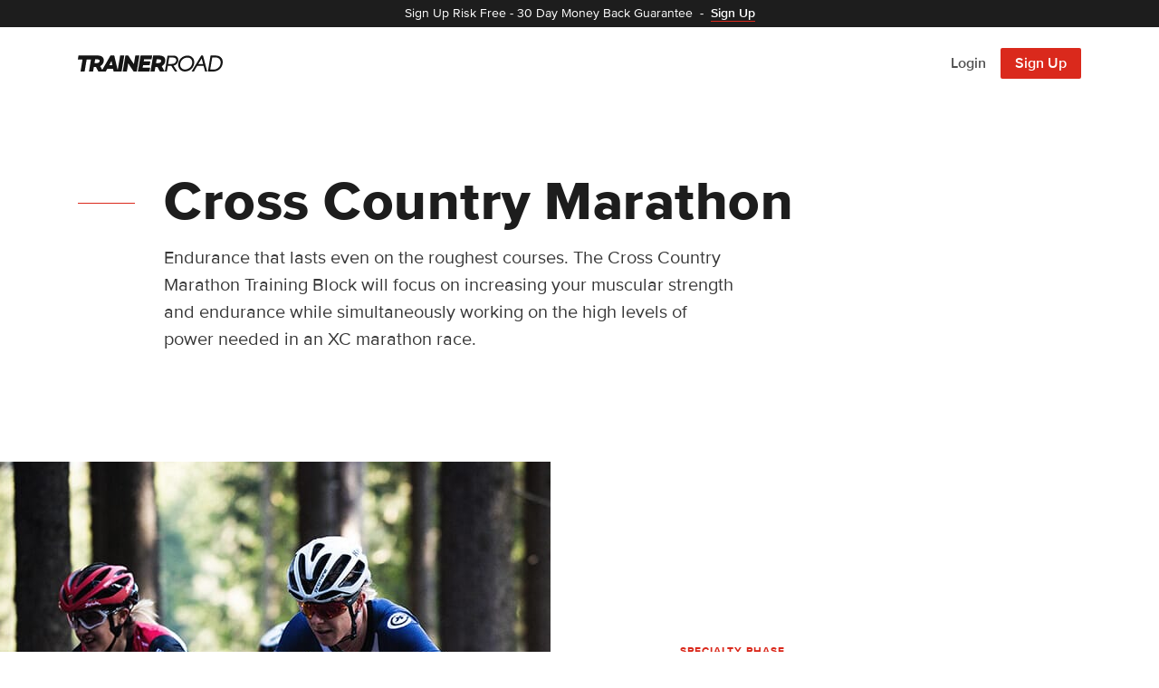

--- FILE ---
content_type: text/html; charset=utf-8
request_url: https://www.trainerroad.com/cross-country-marathon-training-plan
body_size: 17924
content:
<!DOCTYPE html><html lang="en"><head><meta charSet="utf-8" data-next-head=""/><meta name="viewport" content="width=device-width" data-next-head=""/><meta name="twitter:card" content="summary_large_image" data-next-head=""/><meta name="twitter:site" content="@trainerroad" data-next-head=""/><meta name="twitter:creator" content="@trainerroad" data-next-head=""/><meta property="og:type" content="website" data-next-head=""/><meta property="og:image:width" content="1660" data-next-head=""/><meta property="og:image:height" content="871" data-next-head=""/><meta property="og:site_name" content="TrainerRoad" data-next-head=""/><title data-next-head="">Cross Country MTB Marathon Training Plan - TrainerRoad</title><meta name="robots" content="index,follow" data-next-head=""/><meta name="description" content="The XC MTB Marathon Training plan focuses on increasing your muscular strength &amp; endurance while working on the high levels of power needed in an XC marathon race." data-next-head=""/><link rel="alternate" hrefLang="en" href="https://www.trainerroad.com/cross-country-marathon-training-plan" data-next-head=""/><link rel="alternate" hrefLang="zh-cn" href="https://www.trainerroad.com/zh-cn/cross-country-marathon-training-plan" data-next-head=""/><link rel="alternate" hrefLang="zh-tw" href="https://www.trainerroad.com/zh-tw/cross-country-marathon-training-plan" data-next-head=""/><link rel="alternate" hrefLang="nl" href="https://www.trainerroad.com/nl/cross-country-marathon-training-plan" data-next-head=""/><link rel="alternate" hrefLang="fr-fr" href="https://www.trainerroad.com/fr-fr/cross-country-marathon-training-plan" data-next-head=""/><link rel="alternate" hrefLang="de" href="https://www.trainerroad.com/de/cross-country-marathon-training-plan" data-next-head=""/><link rel="alternate" hrefLang="it-it" href="https://www.trainerroad.com/it-it/cross-country-marathon-training-plan" data-next-head=""/><link rel="alternate" hrefLang="ja-jp" href="https://www.trainerroad.com/ja-jp/cross-country-marathon-training-plan" data-next-head=""/><link rel="alternate" hrefLang="ko" href="https://www.trainerroad.com/ko/cross-country-marathon-training-plan" data-next-head=""/><link rel="alternate" hrefLang="pt-br" href="https://www.trainerroad.com/pt-br/cross-country-marathon-training-plan" data-next-head=""/><link rel="alternate" hrefLang="pt-pt" href="https://www.trainerroad.com/pt-pt/cross-country-marathon-training-plan" data-next-head=""/><link rel="alternate" hrefLang="ru" href="https://www.trainerroad.com/ru/cross-country-marathon-training-plan" data-next-head=""/><link rel="alternate" hrefLang="es-419" href="https://www.trainerroad.com/es-419/cross-country-marathon-training-plan" data-next-head=""/><link rel="alternate" hrefLang="es-es" href="https://www.trainerroad.com/es-es/cross-country-marathon-training-plan" data-next-head=""/><meta property="og:title" content="Cross Country MTB Marathon Training Plan" data-next-head=""/><meta property="og:description" content="The XC MTB Marathon Training plan focuses on increasing your muscular strength &amp; endurance while working on the high levels of power needed in an XC marathon race." data-next-head=""/><meta property="og:url" content="https://www.trainerroad.com/cross-country-marathon-training-plan" data-next-head=""/><meta property="og:image" content="https://cdn-prod-mkt-01.trainerroad.com/_next/static/media/og-logo.d20ddd3f.png" data-next-head=""/><link rel="canonical" href="https://www.trainerroad.com/cross-country-marathon-training-plan" data-next-head=""/><script>(function(w,d,s,l,i){w[l]=w[l]||[];w[l].push({'gtm.start':
                            new Date().getTime(),event:'gtm.js'});var f=d.getElementsByTagName(s)[0],
                            j=d.createElement(s),dl=l!='dataLayer'?'&l='+l:'';j.async=true;j.src=
                            'https://trtd.trainerroad.com/gtm.js?id='+i+dl;f.parentNode.insertBefore(j,f);
                            })(window,document,'script','dataLayer','GTM-N9BSBT4');</script><script src="https://cdn.cookielaw.org/scripttemplates/otSDKStub.js" char-set="UTF-8" data-domain-script="1b1606d5-43ee-44c7-9fe4-aea5ffca07dd"></script><meta name="google-site-verification" content="MDdj4UzHQKOFPaPYX2cmh4iakl5aptLzyWfgCS0VnqY"/><link rel="apple-touch-icon" sizes="180x180" href="/static/favicons/apple-touch-icon.png"/><link rel="icon" type="image/png" sizes="32x32" href="/static/favicons/favicon-32x32.png"/><link rel="icon" type="image/png" sizes="16x16" href="/static/favicons/favicon-16x16.png"/><link rel="manifest" href="/static/favicons/site.webmanifest"/><link rel="mask-icon" href="/static/favicons/safari-pinned-tab.svg" color="#da291c"/><meta name="msapplication-TileColor" content="#ffffff"/><meta name="theme-color" content="#ffffff"/><script id="mcjs">!function(c,h,i,m,p){m=c.createElement(h),p=c.getElementsByTagName(h)[0],m.async=1,m.src=i,p.parentNode.insertBefore(m,p)}(document,"script","https://chimpstatic.com/mcjs-connected/js/users/b005862f75d03450ba6731ab5/6f673397f1d3d1c1465c2a94c.js");</script><link rel="preload" href="https://cdn-prod-mkt-01.trainerroad.com/_next/static/media/40ff5336d0044552-s.p.woff2" as="font" type="font/woff2" crossorigin="anonymous" data-next-font="size-adjust"/><link rel="preload" href="https://cdn-prod-mkt-01.trainerroad.com/_next/static/media/566c2f0291b92b36-s.p.woff2" as="font" type="font/woff2" crossorigin="anonymous" data-next-font="size-adjust"/><link rel="preload" href="https://cdn-prod-mkt-01.trainerroad.com/_next/static/media/4256a6d4c41a8185-s.p.woff2" as="font" type="font/woff2" crossorigin="anonymous" data-next-font="size-adjust"/><link rel="preload" href="https://cdn-prod-mkt-01.trainerroad.com/_next/static/media/3b0bebd5be379233-s.p.woff2" as="font" type="font/woff2" crossorigin="anonymous" data-next-font="size-adjust"/><link rel="preload" href="https://cdn-prod-mkt-01.trainerroad.com/_next/static/css/50160f7c25aa3dab.css" as="style" crossorigin="anonymous"/><link rel="stylesheet" href="https://cdn-prod-mkt-01.trainerroad.com/_next/static/css/50160f7c25aa3dab.css" crossorigin="anonymous" data-n-g=""/><link rel="preload" href="https://cdn-prod-mkt-01.trainerroad.com/_next/static/css/7ac445f5139222db.css" as="style" crossorigin="anonymous"/><link rel="stylesheet" href="https://cdn-prod-mkt-01.trainerroad.com/_next/static/css/7ac445f5139222db.css" crossorigin="anonymous" data-n-p=""/><noscript data-n-css=""></noscript><script defer="" crossorigin="anonymous" nomodule="" src="https://cdn-prod-mkt-01.trainerroad.com/_next/static/chunks/polyfills-42372ed130431b0a.js"></script><script defer="" src="https://cdn-prod-mkt-01.trainerroad.com/_next/static/chunks/6993.fe0af591852daa78.js" crossorigin="anonymous"></script><script defer="" src="https://cdn-prod-mkt-01.trainerroad.com/_next/static/chunks/568.12cd17a1dd1879ea.js" crossorigin="anonymous"></script><script src="https://cdn-prod-mkt-01.trainerroad.com/_next/static/chunks/webpack-8e1e8fb04211eed3.js" defer="" crossorigin="anonymous"></script><script src="https://cdn-prod-mkt-01.trainerroad.com/_next/static/chunks/framework-47297f3818d85405.js" defer="" crossorigin="anonymous"></script><script src="https://cdn-prod-mkt-01.trainerroad.com/_next/static/chunks/main-99b31ba83d874cc6.js" defer="" crossorigin="anonymous"></script><script src="https://cdn-prod-mkt-01.trainerroad.com/_next/static/chunks/pages/_app-530a7c3b4afc9d95.js" defer="" crossorigin="anonymous"></script><script src="https://cdn-prod-mkt-01.trainerroad.com/_next/static/chunks/847-32ed8b81e0e91beb.js" defer="" crossorigin="anonymous"></script><script src="https://cdn-prod-mkt-01.trainerroad.com/_next/static/chunks/2907-56db140fdcbf85b2.js" defer="" crossorigin="anonymous"></script><script src="https://cdn-prod-mkt-01.trainerroad.com/_next/static/chunks/5004-b08b4be3b94265d4.js" defer="" crossorigin="anonymous"></script><script src="https://cdn-prod-mkt-01.trainerroad.com/_next/static/chunks/8759-6274de91017dce35.js" defer="" crossorigin="anonymous"></script><script src="https://cdn-prod-mkt-01.trainerroad.com/_next/static/chunks/pages/planning/cross-country-marathon-f2e24864c0b92d7a.js" defer="" crossorigin="anonymous"></script><script src="https://cdn-prod-mkt-01.trainerroad.com/_next/static/1.0.1361/_buildManifest.js" defer="" crossorigin="anonymous"></script><script src="https://cdn-prod-mkt-01.trainerroad.com/_next/static/1.0.1361/_ssgManifest.js" defer="" crossorigin="anonymous"></script><style id="__jsx-845601288">:root{--tr-font-family:'proximaNova', 'proximaNova Fallback', Helvetica Neue, Helvetica, Arial, sans-serif}*{font-family:var(--tr-font-family)}</style><style id="__jsx-2900b10261dbc909">#color1.jsx-2900b10261dbc909{stop-color:#5538E8}#color2.jsx-2900b10261dbc909{stop-color:#FD2246}#color3.jsx-2900b10261dbc909{stop-color:#FCB845}</style><style data-styled="" data-styled-version="6.1.16">.furhdN{display:flex;align-items:center;}/*!sc*/
data-styled.g2[id="BaseIcon__Wrapper-sc-10tchnf-0"]{content:"furhdN,"}/*!sc*/
.dBQHKW{padding:0;font-weight:inherit;font-size:inherit;background-color:inherit;border:none;cursor:pointer;transition:all 200ms ease-out;color:inherit;font-weight:inherit;font-size:inherit;font-family:inherit;font-style:inherit;font-variant:inherit;line-height:inherit;text-decoration:none;background-color:transparent;box-sizing:border-box;position:relative;}/*!sc*/
.dBQHKW:hover,.dBQHKW:focus{color:inherit;text-decoration:none;}/*!sc*/
data-styled.g12[id="BaseButton__Tag-sc-hv1wu7-0"]{content:"dBQHKW,"}/*!sc*/
.ckeWlA{display:inline-grid;align-items:center;justify-content:center;font-weight:600;line-height:1;white-space:nowrap;border-radius:2px;outline:none;transition:all 200ms ease-out;user-select:none;box-sizing:border-box;opacity:1;column-gap:8px;grid-auto-flow:column;width:auto;padding:0 16px;font-size:1.6rem;height:34px;background-color:#da291c;color:#ffffff;}/*!sc*/
.ckeWlA:disabled{cursor:not-allowed;opacity:0.45;}/*!sc*/
.ckeWlA path fill{transition:all 200ms ease-out;}/*!sc*/
.ckeWlA svg,.ckeWlA .LoadingSpinnerWrapper-sc-1xn74nw-0{width:14px;height:14px;}/*!sc*/
.ckeWlA path{fill:#ffffff;}/*!sc*/
.ckeWlA:hover,.ckeWlA:active,.ckeWlA:focus{background-color:#c7251a;color:#ffffff;}/*!sc*/
.ckeWlA:hover:disabled,.ckeWlA:active:disabled,.ckeWlA:focus:disabled{background-color:#da291c;}/*!sc*/
.gMSDZV{display:inline-grid;align-items:center;justify-content:center;font-weight:600;line-height:1;white-space:nowrap;border-radius:2px;outline:none;transition:all 200ms ease-out;user-select:none;box-sizing:border-box;opacity:1;column-gap:8px;grid-auto-flow:column;width:auto;padding:0 20px;font-size:1.9rem;height:44px;background-color:#da291c;color:#ffffff;}/*!sc*/
.gMSDZV:disabled{cursor:not-allowed;opacity:0.45;}/*!sc*/
.gMSDZV path fill{transition:all 200ms ease-out;}/*!sc*/
.gMSDZV svg,.gMSDZV .LoadingSpinnerWrapper-sc-1xn74nw-0{width:18px;height:18px;}/*!sc*/
.gMSDZV path{fill:#ffffff;}/*!sc*/
.gMSDZV:hover,.gMSDZV:active,.gMSDZV:focus{background-color:#c7251a;color:#ffffff;}/*!sc*/
.gMSDZV:hover:disabled,.gMSDZV:active:disabled,.gMSDZV:focus:disabled{background-color:#da291c;}/*!sc*/
data-styled.g14[id="PrimaryButton__Tag-sc-1s3thm5-0"]{content:"ckeWlA,gMSDZV,"}/*!sc*/
.kwlOuX{padding:0;font-weight:inherit;font-size:inherit;background-color:inherit;border:none;cursor:pointer;transition:all 200ms ease-out;}/*!sc*/
data-styled.g21[id="UnstyledButton-sc-f3spxc-0"]{content:"kwlOuX,"}/*!sc*/
.hGsiYx{margin:0;text-wrap:pretty;}/*!sc*/
data-styled.g28[id="BaseTypography-sc-1148hlp-0"]{content:"hGsiYx,"}/*!sc*/
.kDwfmh{background-color:#da291c;border:none;width:100%;height:1px;}/*!sc*/
.hXZKJR{background-color:#e9e9e9;border:none;width:100%;height:1px;}/*!sc*/
.iphobA{background-color:#3f3f3f;border:none;width:100%;height:1px;}/*!sc*/
data-styled.g30[id="HorizontalRule__Tag-sc-4mihzs-0"]{content:"kDwfmh,hXZKJR,iphobA,"}/*!sc*/
.ggcWvq{font-size:4rem;line-height:4.8rem;font-weight:800;letter-spacing:0.05rem;color:#1d1d1d;margin-bottom:0px;}/*!sc*/
@media screen and (min-width:768px){.ggcWvq{font-size:5.6rem;line-height:6.8rem;}}/*!sc*/
@media screen and (min-width:992px){.ggcWvq{font-size:6rem;line-height:6.8rem;}}/*!sc*/
.frvOiW{font-weight:bold;font-size:2rem;line-height:2.4rem;letter-spacing:0.025rem;color:#1d1d1d;margin-bottom:20px;}/*!sc*/
.ghIGME{font-size:2.6rem;line-height:3.2rem;font-weight:bold;letter-spacing:0.025rem;color:#1d1d1d;margin-bottom:20px;}/*!sc*/
@media screen and (min-width:768px){.ghIGME{font-size:2.8rem;line-height:3.6rem;}}/*!sc*/
@media screen and (min-width:992px){.ghIGME{font-size:3rem;line-height:3.6rem;}}/*!sc*/
.cvahaW{font-size:3.2rem;line-height:4rem;font-weight:bold;letter-spacing:0.025rem;color:#1d1d1d;margin-bottom:20px;}/*!sc*/
@media screen and (min-width:768px){.cvahaW{font-size:3.6rem;line-height:4.4rem;}}/*!sc*/
@media screen and (min-width:992px){.cvahaW{font-size:4rem;line-height:4.4rem;}}/*!sc*/
data-styled.g33[id="MktHeading__Tag-sc-kundjd-0"]{content:"ggcWvq,frvOiW,ghIGME,cvahaW,"}/*!sc*/
.bSsUKU{font-weight:bold;font-size:1.2rem;line-height:1.6rem;letter-spacing:0.1rem;color:#da291c;text-transform:uppercase;display:block;}/*!sc*/
.knzXmg{font-weight:bold;font-size:1.2rem;line-height:1.6rem;letter-spacing:0.1rem;color:#373737;text-transform:uppercase;display:block;}/*!sc*/
data-styled.g34[id="MktLabel__Tag-sc-crmywn-0"]{content:"bSsUKU,knzXmg,"}/*!sc*/
.hLGirW{font-size:1.4rem;line-height:2.2rem;color:#ffffff;font-weight:normal;color:#ffffff;margin-bottom:0px;}/*!sc*/
.kpOhDZ{font-size:2rem;line-height:3rem;font-weight:normal;color:#373737;margin-bottom:0px;}/*!sc*/
.dwIZHT{font-size:1.6rem;line-height:2.4rem;font-weight:bold;color:#373737;margin-bottom:0px;}/*!sc*/
.Zyvud{font-size:1.4rem;line-height:2.2rem;font-weight:normal;color:#373737;margin-bottom:0px;}/*!sc*/
.idtScU{font-size:2rem;line-height:3rem;color:#252525;font-weight:bold;color:#252525;margin-bottom:0px;}/*!sc*/
.VFGfH{font-size:1.8rem;line-height:2.8rem;font-weight:normal;color:#373737;margin-bottom:0px;}/*!sc*/
.hGmAPI{font-size:1.8rem;line-height:2.8rem;font-weight:normal;color:#373737;margin-bottom:12px;}/*!sc*/
.hCvsfW{font-size:1.6rem;line-height:2.4rem;font-weight:normal;color:#373737;margin-bottom:12px;}/*!sc*/
.ecfPbE{font-size:1.6rem;line-height:2.4rem;font-weight:600;color:#373737;margin-bottom:0px;}/*!sc*/
.cOYbYQ{font-size:1.2rem;line-height:2.2rem;color:#b6b6b6;font-weight:normal;color:#b6b6b6;margin-bottom:0px;}/*!sc*/
.bYTQNl{font-size:1.4rem;line-height:2.2rem;color:#9d9d9d;font-weight:normal;color:#9d9d9d;margin-bottom:12px;}/*!sc*/
data-styled.g35[id="MktParagraph__Tag-sc-klk3kn-0"]{content:"hLGirW,kpOhDZ,dwIZHT,Zyvud,idtScU,VFGfH,hGmAPI,hCvsfW,ecfPbE,cOYbYQ,bYTQNl,"}/*!sc*/
.ijzcuA{position:absolute;margin:auto;display:flex;width:188px;}/*!sc*/
data-styled.g161[id="shared__PatternWrapper-sc-1n5c71x-0"]{content:"ijzcuA,"}/*!sc*/
.eePdLx{width:100%;height:auto;max-width:188px;}/*!sc*/
data-styled.g162[id="shared__PatternSVG-sc-1n5c71x-1"]{content:"eePdLx,"}/*!sc*/
.kpMsXc{height:110px;}/*!sc*/
.ecpjyw{height:60px;}/*!sc*/
@media screen and (min-width:768px){.ecpjyw{height:72px;}}/*!sc*/
@media screen and (min-width:992px){.ecpjyw{height:80px;}}/*!sc*/
.kYlgXZ{height:80px;}/*!sc*/
@media screen and (min-width:768px){.kYlgXZ{height:100px;}}/*!sc*/
@media screen and (min-width:992px){.kYlgXZ{height:120px;}}/*!sc*/
.kZPdPo{height:60px;}/*!sc*/
@media screen and (min-width:768px){.kZPdPo{height:100px;}}/*!sc*/
.eeceZM{height:40px;}/*!sc*/
.eecfNe{height:60px;}/*!sc*/
.hSpuJu{height:100px;}/*!sc*/
@media screen and (min-width:768px){.hSpuJu{height:140px;}}/*!sc*/
@media screen and (min-width:992px){.hSpuJu{height:180px;}}/*!sc*/
.howcKc{height:60px;}/*!sc*/
@media screen and (min-width:768px){.howcKc{height:80px;}}/*!sc*/
@media screen and (min-width:992px){.howcKc{height:100px;}}/*!sc*/
data-styled.g177[id="sc-bb7a4262-0"]{content:"kpMsXc,ecpjyw,kYlgXZ,kZPdPo,eeceZM,eecfNe,hSpuJu,howcKc,"}/*!sc*/
.cuEfwx{width:100%;position:fixed;display:flex;align-items:center;z-index:1;transform:translate3d(0,0,0);top:30px;height:56px;}/*!sc*/
@media screen and (min-width:768px){.cuEfwx{position:absolute;height:80px;}}/*!sc*/
.cuEfwx a{font-weight:600;}/*!sc*/
.cuEfwx>div{padding-top:20px;padding-bottom:20px;}/*!sc*/
@media screen and (min-width:768px){.cuEfwx>div{padding-top:32px;padding-bottom:32px;}}/*!sc*/
@media screen and (min-width:992px){.cuEfwx>div{padding-top:48px;padding-bottom:48px;}}/*!sc*/
data-styled.g178[id="sc-a85a4886-0"]{content:"cuEfwx,"}/*!sc*/
.bPMoN{display:flex;align-items:center;justify-content:space-between;position:relative;height:100%;z-index:2;}/*!sc*/
data-styled.g179[id="sc-a85a4886-1"]{content:"bPMoN,"}/*!sc*/
.dfEfKB{display:flex;align-items:center;gap:4px;height:100%;}/*!sc*/
@media screen and (min-width:768px){.dfEfKB{gap:8px;}}/*!sc*/
data-styled.g180[id="sc-a85a4886-2"]{content:"dfEfKB,"}/*!sc*/
.fbQFKb{font-size:1.4rem;line-height:1;transition:color 200ms ease;padding:0 16px;height:34px;display:flex;align-items:center;color:#505050;}/*!sc*/
.fbQFKb:hover,.fbQFKb:focus{color:#da291c;}/*!sc*/
@media screen and (min-width:768px){.fbQFKb{font-size:1.6rem;}}/*!sc*/
data-styled.g181[id="sc-a85a4886-3"]{content:"fbQFKb,"}/*!sc*/
.dPEESj{font-size:1.4rem;}/*!sc*/
@media screen and (min-width:768px){.dPEESj{font-size:1.6rem;}}/*!sc*/
data-styled.g182[id="sc-a85a4886-4"]{content:"dPEESj,"}/*!sc*/
.fwqjNw{position:relative;background:#fafafa;}/*!sc*/
data-styled.g184[id="sc-4711f5dd-0"]{content:"fwqjNw,"}/*!sc*/
.crEUWF{position:absolute;left:0;right:0;width:100%;top:0;}/*!sc*/
data-styled.g185[id="sc-4711f5dd-1"]{content:"crEUWF,"}/*!sc*/
.giVkzl{position:relative;overflow:hidden;margin:auto;max-width:1800px;}/*!sc*/
@media screen and (min-width:992px){.giVkzl{min-height:600px;display:flex;align-items:center;}}/*!sc*/
data-styled.g198[id="sc-f2292596-0"]{content:"giVkzl,"}/*!sc*/
.ibxHRW{display:block;width:100%;text-align:left;background:#ffffff;border:1px solid #e9e9e9;border-radius:2px;position:relative;transition:all 200ms ease-out;border:0 none;}/*!sc*/
data-styled.g205[id="sc-bfd47bb7-1"]{content:"ibxHRW,"}/*!sc*/
.gsOLwc{transition:all 200ms ease;}/*!sc*/
data-styled.g206[id="sc-d25bd182-0"]{content:"gsOLwc,"}/*!sc*/
.kFipIi{margin-left:12px;position:relative;top:-2px;}/*!sc*/
data-styled.g207[id="sc-d25bd182-1"]{content:"kFipIi,"}/*!sc*/
.kvwhTc{display:inline-flex;align-items:center;text-decoration:none;cursor:pointer;}/*!sc*/
.kvwhTc:hover .sc-d25bd182-0{color:#da291c;}/*!sc*/
.kvwhTc:hover .sc-d25bd182-2{transform:translate3d(12px,0,0);transition:300ms cubic-bezier(0.175,0.885,0.32,1.275);}/*!sc*/
data-styled.g209[id="sc-d25bd182-3"]{content:"kvwhTc,"}/*!sc*/
.jIFDFY{margin-bottom:8px;}/*!sc*/
@media screen and (min-width:768px){.jIFDFY{margin-bottom:12px;}}/*!sc*/
@media screen and (min-width:992px){.jIFDFY{margin-bottom:20px;}}/*!sc*/
data-styled.g211[id="sc-23482dc4-0"]{content:"jIFDFY,"}/*!sc*/
.fLCYbE{opacity:1;max-width:52px;}/*!sc*/
@media screen and (min-width:768px){.fLCYbE{max-width:64px;}}/*!sc*/
@media screen and (min-width:992px){.fLCYbE{height:6.8rem;max-width:unset;}}/*!sc*/
data-styled.g213[id="sc-2cbca0c5-0"]{content:"fLCYbE,"}/*!sc*/
.lcYRvm{display:grid;grid-template-areas:"logo logo" "linkColumnOne linkColumnTwo" "linkColumnThree linkColumnThree";grid-template-columns:1fr 1fr;row-gap:40px;column-gap:32px;padding:72px 0;}/*!sc*/
.lcYRvm li{margin:0 0 20px 0;list-style:none;line-height:normal;}/*!sc*/
.lcYRvm li:last-child{margin:0;}/*!sc*/
@media screen and (min-width:768px){.lcYRvm{grid-template-areas:"logo logo logo" "linkColumnOne linkColumnTwo linkColumnThree";grid-template-columns:1fr 1fr minmax(1fr,auto);row-gap:60px;column-gap:32px;}}/*!sc*/
@media screen and (min-width:992px){.lcYRvm{grid-template-areas:"logo linkColumnOne linkColumnTwo linkColumnThree";grid-template-columns:.75fr 1fr 1fr 1fr;column-gap:32px;}}/*!sc*/
data-styled.g227[id="sc-59f75c46-0"]{content:"lcYRvm,"}/*!sc*/
.dMdFMD{grid-area:logo;}/*!sc*/
data-styled.g228[id="sc-59f75c46-1"]{content:"dMdFMD,"}/*!sc*/
.fEyqsx{grid-area:linkColumnOne;}/*!sc*/
data-styled.g229[id="sc-59f75c46-2"]{content:"fEyqsx,"}/*!sc*/
.dQUDTI{grid-area:linkColumnTwo;}/*!sc*/
data-styled.g230[id="sc-59f75c46-3"]{content:"dQUDTI,"}/*!sc*/
.dAvOGt{grid-area:linkColumnThree;}/*!sc*/
data-styled.g231[id="sc-59f75c46-4"]{content:"dAvOGt,"}/*!sc*/
.gAXwuk{padding-bottom:40px;}/*!sc*/
@media screen and (min-width:768px){.gAXwuk{padding-bottom:20px;}}/*!sc*/
data-styled.g232[id="sc-59f75c46-5"]{content:"gAXwuk,"}/*!sc*/
.fwrahk{display:flex;flex-wrap:wrap;gap:20px;margin-top:20px;}/*!sc*/
.fwrahk a path{fill:#9d9d9d;transition:fill 200ms ease;}/*!sc*/
.fwrahk a:hover path,.fwrahk a:focus path{fill:#ffffff;}/*!sc*/
data-styled.g233[id="sc-59f75c46-6"]{content:"fwrahk,"}/*!sc*/
.bFgDmC{color:#b6b6b6;font-size:1.4rem;transition:color 200ms ease;}/*!sc*/
.bFgDmC:hover{color:#ffffff;}/*!sc*/
@media screen and (min-width:480px){.bFgDmC{font-size:1.6rem;}}/*!sc*/
data-styled.g234[id="sc-59f75c46-7"]{content:"bFgDmC,"}/*!sc*/
.dhvbGn{font-size:1.6rem;font-weight:bold;color:#fafafa;}/*!sc*/
@media screen and (min-width:768px){.dhvbGn{font-size:1.8rem;}}/*!sc*/
data-styled.g235[id="sc-59f75c46-8"]{content:"dhvbGn,"}/*!sc*/
.hqanXm{margin-top:12px;}/*!sc*/
.hqanXm:first-child{margin-bottom:12px;}/*!sc*/
@media screen and (min-width:992px){.hqanXm{display:flex;flex-direction:row;justify-content:space-between;flex-wrap:wrap;}.hqanXm:first-child{margin:0;}}/*!sc*/
data-styled.g236[id="sc-df571154-0"]{content:"hqanXm,"}/*!sc*/
.ggJuGv{display:flex;align-items:center;flex-wrap:wrap;}/*!sc*/
.ggJuGv a{display:flex;}/*!sc*/
data-styled.g237[id="sc-df571154-1"]{content:"ggJuGv,"}/*!sc*/
.hoXxA-d{display:inline-flex;flex-wrap:wrap;line-height:1.6rem;}/*!sc*/
data-styled.g238[id="sc-df571154-2"]{content:"hoXxA-d,"}/*!sc*/
.cgxwQX{color:#b6b6b6;}/*!sc*/
.cgxwQX:hover,.cgxwQX:focus{text-decoration:underline;}/*!sc*/
data-styled.g239[id="sc-df571154-3"]{content:"cgxwQX,"}/*!sc*/
.eBHgFZ{margin:0 8px;}/*!sc*/
data-styled.g240[id="sc-df571154-4"]{content:"eBHgFZ,"}/*!sc*/
.kVSyjv{font-size:1.2rem!important;line-height:2.2rem!important;color:#b6b6b6!important;border:0 none!important;padding:0!important;background:none!important;}/*!sc*/
.kVSyjv:hover,.kVSyjv:focus{text-decoration:underline;}/*!sc*/
data-styled.g241[id="sc-df571154-5"]{content:"kVSyjv,"}/*!sc*/
.gleFBy{background:#1d1d1d;position:relative;padding-bottom:72px;}/*!sc*/
.gleFBy a{text-decoration:none;}/*!sc*/
data-styled.g242[id="sc-6b272776-0"]{content:"gleFBy,"}/*!sc*/
.daERoU{color:#ffffff;font-weight:600;border-bottom:1px solid #da291c;transition:all 200ms ease;white-space:nowrap;}/*!sc*/
.daERoU:hover,.daERoU:focus{color:#ffffff;border-bottom:1px solid #ffffff;}/*!sc*/
data-styled.g243[id="sc-d90c7712-0"]{content:"daERoU,"}/*!sc*/
.fjplWR{padding:4px 20px;background:#1d1d1d;color:#ffffff;text-align:center;transition:all 300ms ease;display:block;width:100%;position:fixed;min-height:30px;-webkit-text-size-adjust:100%;z-index:9998;}/*!sc*/
.fjplWR:hover{background:#da291c;}/*!sc*/
.fjplWR:hover .sc-d90c7712-0{border-color:#ffffff;}/*!sc*/
data-styled.g244[id="sc-d90c7712-1"]{content:"fjplWR,"}/*!sc*/
.bWqoZd{font-size:4rem;font-weight:600;color:#da291c;}/*!sc*/
data-styled.g271[id="sc-e9cdd308-0"]{content:"bWqoZd,"}/*!sc*/
.kKSnRa{padding:40px;}/*!sc*/
@media screen and (min-width:992px){.kKSnRa{display:flex;justify-content:space-between;}}/*!sc*/
data-styled.g272[id="sc-e9cdd308-1"]{content:"kKSnRa,"}/*!sc*/
.cySIah{font-size:2rem;line-height:3rem;font-style:italic;font-weight:300;color:#6a6a6a;margin-right:-10px;padding:20px 0 32px 0;}/*!sc*/
@media screen and (min-width:992px){.cySIah{width:70%;padding:0;}}/*!sc*/
data-styled.g273[id="sc-e9cdd308-2"]{content:"cySIah,"}/*!sc*/
.ddVXRq{list-style:none;margin-top:20px;margin-bottom:12px;}/*!sc*/
data-styled.g297[id="sc-bd591105-0"]{content:"ddVXRq,"}/*!sc*/
.jqtPmQ{display:flex;align-items:baseline;margin:0;}/*!sc*/
.jqtPmQ:before{content:"•";font-size:2rem;color:#d0d0d0;margin-right:12px;}/*!sc*/
.jqtPmQ .sc-bd591105-0{margin-top:12px;margin-left:12px;}/*!sc*/
data-styled.g298[id="sc-bd591105-1"]{content:"jqtPmQ,"}/*!sc*/
.bppncO{font-size:1.5rem;font-style:italic;font-weight:normal;color:#9d9d9d;}/*!sc*/
data-styled.g430[id="sc-e740b46e-0"]{content:"bppncO,"}/*!sc*/
.hEWTSK{border:1px solid #e9e9e9;border-radius:4px;}/*!sc*/
data-styled.g431[id="sc-e8c8f267-0"]{content:"hEWTSK,"}/*!sc*/
.czGuaA{position:absolute;right:-56px;top:0;}/*!sc*/
@media screen and (min-width:992px){.czGuaA{right:-72px;}}/*!sc*/
data-styled.g432[id="sc-e8c8f267-1"]{content:"czGuaA,"}/*!sc*/
.eiHoPs{bottom:-40px;right:0;left:0;}/*!sc*/
@media screen and (min-width:768px){.eiHoPs{bottom:-56px;right:120px;left:auto;}}/*!sc*/
data-styled.g433[id="sc-eadbbc17-0"]{content:"eiHoPs,"}/*!sc*/
</style></head><body><noscript><iframe src="https://trtd.trainerroad.com/ns.html?id=GTM-N9BSBT4" height="0" width="0" style="display:none;visibility:hidden"></iframe></noscript><div id="__next"><a class="bannerLink" href="/sign-up"><span class="sc-d90c7712-1 fjplWR"><p class="BaseTypography-sc-1148hlp-0 MktParagraph__Tag-sc-klk3kn-0 hGsiYx hLGirW"><span style="display:contents"><span class="display--none sm__display--inline"><span style="display:contents">Regístrate sin riesgo</span><span> - </span></span><span style="display:contents">Garantía de devolución de dinero de 30 días</span><span class="margin-horizontal--8">-</span><span class="sc-d90c7712-0 daERoU"><span style="display:contents">Regístrate</span></span></span></p></span></a><nav role="menu" class="default-nav"><div class="sc-a85a4886-0 cuEfwx"><div class="container"><div data-testid="topNav" class="sc-a85a4886-1 bPMoN"><a title="Página Principal de TrainerRoad" class="display--inline-flex margin-right--16" href="/"><span class="BaseIcon__Wrapper-sc-10tchnf-0 furhdN"><svg width="160" height="100%" viewBox="0 0 448 48" xmlns="http://www.w3.org/2000/svg"><g fill="#151515" fill-rule="evenodd"><path d="m190.222933 1.74186667c.037334-.2048-.0192-.41493334-.152533-.5728-.133333-.15893334-.330667-.25066667-.5376-.25066667h-11.285333c-.3392 0-.6304.2432-.6912.57813333l-4.402134 24.65279997-17.169066-24.92799997c-.1312-.18986666-.346667-.30293333-.577067-.30293333h-7.860267c-.340266 0-.631466.24426667-.690133.57813333l-8.0608 45.67999997c-.036267.2037334.0192.4138667.152533.5728.133334.1589334.330667.2506667.5376.2506667h11.352534c.341333 0 .632533-.2442667.6912-.5802667l4.138666-23.6373333 16.491734 23.9146667c.130133.1898666.346666.3029333.577066.3029333h8.7328c.340267 0 .631467-.2442667.690134-.5792z"></path><path d="m222.650667 36.7221333h-22.3296l1.3984-7.408h19.7056c.341333 0 .631466-.2453333.6912-.5802666l1.68-9.6736c.034133-.2048-.0224-.4138667-.154667-.5728-.133333-.1578667-.3296-.2496-.536533-.2496h-19.460267l.994133-6.0416h22.5792c.340267 0 .631467-.2453334.6912-.5792l1.746134-9.87520003c.036266-.2048-.020267-.41493334-.1536-.5728-.133334-.15893334-.330667-.25066667-.5376-.25066667h-34.528c-.340267 0-.631467.24426667-.690134.57813333l-8.0608 45.67999997c-.036266.2037334.020267.4138667.152534.5728.133333.1589334.330666.2506667.5376.2506667h34.528c.340266 0 .631466-.2432.6912-.5792l1.746133-9.8752c.037333-.2037333-.0192-.4138667-.152533-.5728-.133334-.1589333-.330667-.2506667-.5376-.2506667"></path><path d="m241.757867 23.1530667 1.902933-10.8234667h7.808c3.736533 0 6.1504 1.808 6.1504 4.6058667 0 3.4272-3.723733 6.2176-8.299733 6.2176zm17.621333 9.0730666c6.8864-3.3621333 11.1296-9.7749333 11.1296-16.9034666 0-8.88533337-6.8832-14.4042667-17.9648-14.4042667h-19.0784c-.340267 0-.631467.24426667-.690133.57813333l-8.0608 45.67999997c-.036267.2037334.0192.4138667.152533.5728.133333.1589334.330667.2506667.5376.2506667h11.352533c.341334 0 .631467-.2432.6912-.5792l2.248534-12.6549333h6.5248l7.256533 12.8768c.123733.2208.357333.3573333.610133.3573333h13.233067.020267c.3872 0 .701866-.3136.701866-.7018667 0-.1845333-.071466-.3530666-.187733-.4778666z"></path><path d="m279.109333 25.7226667 3.378134-18.95040003h11.4368c6.4864 0 10.516266 3.07626666 10.516266 8.03093333 0 6.4288-5.7888 10.9194667-14.0768 10.9194667zm16.664534 5.1424c9.050666-2.0234667 14.8384-8.4970667 14.8384-16.7338667 0-8.09813333-6.24-13.12853333-16.285867-13.12853333h-16.4576c-.340267 0-.631467.24426666-.6912.5792l-8.0608 45.55200003c-.036267.2037333.020267.4138666.1536.5728.133333.1589333.330667.2506666.5376.2506666h4.769067c.340266 0 .6304-.2432.6912-.5770666l2.852266-15.888h10.797867l11.077333 16.16c.130134.1909333.346667.3050666.578134.3050666h5.575466.020267c.3872 0 .701867-.3136.701867-.7008 0-.2026666-.085334-.3850666-.222934-.512z"></path><path d="m316.4896 27.4144c0-11.088 10.107733-20.45546667 22.0704-20.45546667 9.163733 0 15.0848 5.68319997 15.0848 14.47786667 0 12.2752-11.447467 20.5216-22.1376 20.5216-9.1232 0-15.0176-5.7088-15.0176-14.544zm43.4624-6.3818667c0-11.80159997-8.576-20.0437333-20.8544-20.0437333-15.6736 0-28.9152 12.3168-28.9152 26.896 0 11.8026667 8.576 20.0448 20.8544 20.0448 15.6736 0 28.9152-12.3168 28.9152-26.8970667z"></path><path d="m382.930133 9.3728 4.385067 16.4021333h-14.731733zm4.1632-7.8976c-.0832-.304-.359466-.51413333-.6752-.51413333h-4.567466c-.241067 0-.465067.12373333-.593067.3264l-28.818133 45.63626663c-.136534.2165334-.145067.4896-.021334.7136.122667.224.3584.3626667.6144.3626667h5.306667c.241067 0 .466133-.1237333.594133-.3296l10.08-16.1258667h19.8272l4.493867 15.9445334c.084267.3018666.360533.5109333.674133.5109333h5.038934.0192c.388266 0 .702933-.3136.702933-.7018667 0-.1226666-.033067-.2389333-.0896-.3402666z"></path><path d="m419.534933 42.2304h-10.312533l6.3328-35.54346667h10.497067c9.303466 0 15.554133 5.87306667 15.554133 14.61439997 0 11.7365334-9.694933 20.9290667-22.071467 20.9290667zm28.4448-21.6682667c0-11.75039997-8.5152-19.6437333-21.189333-19.6437333h-15.853867c-.340266 0-.631466.24426667-.690133.57813333l-8.0608 45.67999997c-.037333.2037334.0192.4138667.152533.5728.133334.1589334.330667.2506667.5376.2506667h15.8528c16.4032 0 29.2512-12.0522667 29.2512-27.4378667z"></path><path d="m51.4485333 23.1530667 1.9029334-10.8234667h7.808c3.7365333 0 6.1514666 1.808 6.1514666 4.6058667 0 3.4272-3.7248 6.2176-8.3008 6.2176zm52.5397337-6.1237334 2.589866 12.2453334h-9.4271997zm39.346133-15.28746663c.036267-.2048-.0192-.41493334-.152533-.5728-.133334-.15893334-.330667-.25066667-.5376-.25066667h-11.352534c-.340266 0-.631466.24426667-.6912.57813333l-7.482666 42.40746667-10.4256-42.384c-.0768-.3136-.357334-.5344-.680534-.5344h-10.8832c-.245333 0-.4736.12906667-.600533.3392l-25.1829333 41.7056-6.2752-10.8042667c6.8864-3.3621333 11.1306666-9.7749333 11.1306666-16.9034666 0-8.88533337-6.8842666-14.4042667-17.9658666-14.4042667h-19.0773334c-.0394666 0-.0746666.01386667-.112.0192-.0309333-.00426667-.0597333-.0192-.0906666-.0192h-40.44053337c-.3392 0-.62933333.2432-.69013333.57813333l-1.81333333 10.14293337c-.03626667.2037333.02026666.4138666.1536.5728.13226666.16.3296.2517333.5376.2517333h13.67360003l-6.10240003 34.7136c-.03626667.2037333.0192.4128.15253333.5717333.1344.1589334.33066667.2506667.5376.2506667h11.3525333c.3413334 0 .6325334-.2442667.6912-.5802667l6.1461334-34.9557333h13.3781333l-6.1258667 34.7125333c-.0362666.2037334.0202667.4138667.1536.5728.1322667.1589334.3296.2506667.5376.2506667h11.3525334c.3402666 0 .6314666-.2432.6901333-.5792l2.2485333-12.6549333h6.5258667l7.2554667 12.8768c.1248.2208.3573333.3573333.6112.3573333h13.232.0202666 8.9824c.2528 0 .4864-.1365333.6101334-.3573333l4.2336-7.5018667h18.0330663l1.560534 7.3045333c.069333.3242667.3552.5546667.685866.5546667h12.091734.0192 11.3344c.340266 0 .631466-.2442667.690133-.5792z"></path></g></svg></span></a><div class="sc-a85a4886-2 dfEfKB"><a href="https://www.trainerroad.com/app/login" id="loginLink" class="sc-a85a4886-3 fbQFKb"><span style="display:contents">Iniciar sesión</span></a><a level="medium" class="BaseButton__Tag-sc-hv1wu7-0 dBQHKW PrimaryButton__Tag-sc-1s3thm5-0 ckeWlA sc-a85a4886-4 dPEESj" href="/sign-up"><span style="display:contents">Regístrate</span></a></div></div></div></div><div class="sc-bb7a4262-0 kpMsXc"></div></nav><main id="main" class="jsx-845601288"><div class="container"><div class="sc-bb7a4262-0 ecpjyw"></div><div><div class="row center-xs"><div class="col-xs-11 col-sm-10 col-md-12"><div class="row middle-xs"><div class="sc-2cbca0c5-0 fLCYbE col-xs-12 col-md-1 padding-right--none md__padding-right--16  margin-bottom--20 md__margin-bottom--none transition--default align-self--flex-start display--flex align-items--center"><hr color="red" thickness="1" class="HorizontalRule__Tag-sc-4mihzs-0 kDwfmh"/></div><div class="col-xs-12 col-md-11"><h1 class="BaseTypography-sc-1148hlp-0 MktHeading__Tag-sc-kundjd-0 hGsiYx ggcWvq">Cross Country Marathon</h1></div></div><div class="row"><div class="margin-top--12 col-xs-12 col-md-8 col-md-push-1 col-lg-7"><p class="BaseTypography-sc-1148hlp-0 MktParagraph__Tag-sc-klk3kn-0 hGsiYx kpOhDZ">Endurance that lasts even on the roughest courses. The Cross Country Marathon Training Block will focus on increasing your muscular strength and endurance while simultaneously working on the high levels of power needed in an XC marathon race.</p></div></div></div></div></div><div class="sc-bb7a4262-0 kYlgXZ"></div></div><div><div class="sc-f2292596-0 giVkzl"><div class="lazyload-wrapper "><div style="height:400px" class="lazyload-placeholder"></div></div><div class="container"><div class="row center-xs start-md middle-md"><div class="col-xs-11 col-sm-10 col-md-5 col-lg-4 margin-top--40 md__margin-top--none col-md-push-7"><div><span class="BaseTypography-sc-1148hlp-0 MktLabel__Tag-sc-crmywn-0 hGsiYx bSsUKU margin-bottom--4">Fase de Especialidad</span><h5 class="BaseTypography-sc-1148hlp-0 MktHeading__Tag-sc-kundjd-0 hGsiYx frvOiW">Cross Country Marathon<!-- --> <span class="sc-e740b46e-0 bppncO"><span style="display:contents">(8 Semanas Por Bloque)</span></span></h5><hr class="HorizontalRule__Tag-sc-4mihzs-0 hXZKJR margin-bottom--20"/><div class="plan-phases_plan-volume-wrapper__xUiZz"><div class="plan-phases_plan-volume-text__wdWyR plan-phases_plan-row-color__VHLKp"><p class="BaseTypography-sc-1148hlp-0 MktParagraph__Tag-sc-klk3kn-0 hGsiYx dwIZHT">Low Volume</p><p class="BaseTypography-sc-1148hlp-0 MktParagraph__Tag-sc-klk3kn-0 hGsiYx Zyvud display--block"><span style="display:contents">2-3 Hrs/Sem</span></p></div><div class="plan-phases_plan-volume-text__wdWyR plan-phases_plan-row-color__VHLKp"><p class="BaseTypography-sc-1148hlp-0 MktParagraph__Tag-sc-klk3kn-0 hGsiYx dwIZHT">Mid Volume</p><p class="BaseTypography-sc-1148hlp-0 MktParagraph__Tag-sc-klk3kn-0 hGsiYx Zyvud display--block"><span style="display:contents">5-6 Hrs/Sem</span></p></div><div class="plan-phases_plan-volume-text__wdWyR plan-phases_plan-row-color__VHLKp"><p class="BaseTypography-sc-1148hlp-0 MktParagraph__Tag-sc-klk3kn-0 hGsiYx dwIZHT">High Volume</p><p class="BaseTypography-sc-1148hlp-0 MktParagraph__Tag-sc-klk3kn-0 hGsiYx Zyvud display--block"><span style="display:contents">7-8 Hrs/Sem</span></p></div></div></div></div></div></div></div></div><div class="sc-bb7a4262-0 kZPdPo"></div><div backgroundColor="#fafafa" class="sc-4711f5dd-0 fwqjNw"><div class="sc-4711f5dd-1 crEUWF"><svg height="560" viewBox="0 0 1466 560" width="1466" style="width:100%;height:auto"><path d="m0 560v-560h1465.72476z" fill-rule="evenodd" fill="#ffffff"></path></svg></div><div class="position--relative"><div class="sc-bb7a4262-0 eeceZM"></div><div class="container"><div class="row"><div class="col-xs-12 col-sm-10 col-sm-push-1"><div class="position--relative"><div size="188" class="shared__PatternWrapper-sc-1n5c71x-0 ijzcuA sc-eadbbc17-0 eiHoPs"><svg size="188" width="188" height="168" viewBox="0 0 188 168" class="shared__PatternSVG-sc-1n5c71x-1 eePdLx"><path fill="#e0e0e0" fill-rule="evenodd" clip-rule="evenodd" d="M4.5 160v3.5H8v1H4.5v3.5h-1v-3.501L0 164.5v-1l3.5-.001V160h1zm180 0v3.5h3.5v1h-3.5v3.5h-1v-3.501l-3.5.001v-1l3.5-.001V160h1zm-20 0v3.5h3.5v1h-3.5v3.5h-1v-3.501l-3.5.001v-1l3.5-.001V160h1zm-60 0v3.5h3.5v1h-3.5v3.5h-1v-3.501l-3.5.001v-1l3.5-.001V160h1zm40 0v3.5h3.5v1h-3.5v3.5h-1v-3.501l-3.5.001v-1l3.5-.001V160h1zm-80 0v3.5H68v1h-3.5v3.5h-1v-3.501l-3.5.001v-1l3.5-.001V160h1zm20 0v3.5H88v1h-3.5v3.5h-1v-3.501l-3.5.001v-1l3.5-.001V160h1zm-40 0v3.5H48v1h-3.5v3.5h-1v-3.501l-3.5.001v-1l3.5-.001V160h1zm80 0v3.5h3.5v1h-3.5v3.5h-1v-3.501l-3.5.001v-1l3.5-.001V160h1zm-100 0v3.5H28v1h-3.5v3.5h-1v-3.501l-3.5.001v-1l3.5-.001V160h1zm120-20v3.5h3.5v1h-3.5v3.5h-1v-3.501l-3.5.001v-1l3.5-.001V140h1zm40 0v3.5h3.5v1h-3.5v3.5h-1v-3.501l-3.5.001v-1l3.5-.001V140h1zm-100 0v3.5H88v1h-3.5v3.5h-1v-3.501l-3.5.001v-1l3.5-.001V140h1zm80 0v3.5h3.5v1h-3.5v3.5h-1v-3.501l-3.5.001v-1l3.5-.001V140h1zm-140 0v3.5H28v1h-3.5v3.5h-1v-3.501l-3.5.001v-1l3.5-.001V140h1zm20 0v3.5H48v1h-3.5v3.5h-1v-3.501l-3.5.001v-1l3.5-.001V140h1zm20 0v3.5H68v1h-3.5v3.5h-1v-3.501l-3.5.001v-1l3.5-.001V140h1zm60 0v3.5h3.5v1h-3.5v3.5h-1v-3.501l-3.5.001v-1l3.5-.001V140h1zm-120 0v3.5H8v1H4.5v3.5h-1v-3.501L0 144.5v-1l3.5-.001V140h1zm100 0v3.5h3.5v1h-3.5v3.5h-1v-3.501l-3.5.001v-1l3.5-.001V140h1zm-100-20v3.5H8v1H4.5v3.5h-1v-3.501L0 124.5v-1l3.5-.001V120h1zm20 0v3.5H28v1h-3.5v3.5h-1v-3.501l-3.5.001v-1l3.5-.001V120h1zm20 0v3.5H48v1h-3.5v3.5h-1v-3.501l-3.5.001v-1l3.5-.001V120h1zm20 0v3.5H68v1h-3.5v3.5h-1v-3.501l-3.5.001v-1l3.5-.001V120h1zm20 0v3.5H88v1h-3.5v3.5h-1v-3.501l-3.5.001v-1l3.5-.001V120h1zm20 0v3.5h3.5v1h-3.5v3.5h-1v-3.501l-3.5.001v-1l3.5-.001V120h1zm20 0v3.5h3.5v1h-3.5v3.5h-1v-3.501l-3.5.001v-1l3.5-.001V120h1zm20 0v3.5h3.5v1h-3.5v3.5h-1v-3.501l-3.5.001v-1l3.5-.001V120h1zm20 0v3.5h3.5v1h-3.5v3.5h-1v-3.501l-3.5.001v-1l3.5-.001V120h1zm20 0v3.5h3.5v1h-3.5v3.5h-1v-3.501l-3.5.001v-1l3.5-.001V120h1zm-180-20v3.5H8v1H4.5v3.5h-1v-3.501L0 104.5v-1l3.5-.001V100h1zm60 0v3.5H68v1h-3.5v3.5h-1v-3.501l-3.5.001v-1l3.5-.001V100h1zm-40 0v3.5H28v1h-3.5v3.5h-1v-3.501l-3.5.001v-1l3.5-.001V100h1zm160 0v3.5h3.5v1h-3.5v3.5h-1v-3.501l-3.5.001v-1l3.5-.001V100h1zm-60 0v3.5h3.5v1h-3.5v3.5h-1v-3.501l-3.5.001v-1l3.5-.001V100h1zm40 0v3.5h3.5v1h-3.5v3.5h-1v-3.501l-3.5.001v-1l3.5-.001V100h1zm-120 0v3.5H48v1h-3.5v3.5h-1v-3.501l-3.5.001v-1l3.5-.001V100h1zm60 0v3.5h3.5v1h-3.5v3.5h-1v-3.501l-3.5.001v-1l3.5-.001V100h1zm-20 0v3.5H88v1h-3.5v3.5h-1v-3.501l-3.5.001v-1l3.5-.001V100h1zm60 0v3.5h3.5v1h-3.5v3.5h-1v-3.501l-3.5.001v-1l3.5-.001V100h1zm20-20v3.5h3.5v1h-3.5V88h-1v-3.501l-3.5.001v-1l3.5-.001V80h1zm-160 0v3.5H8v1H4.5V88h-1v-3.501L0 84.5v-1l3.5-.001V80h1zm60 0v3.5H68v1h-3.5V88h-1v-3.501L60 84.5v-1l3.5-.001V80h1zm40 0v3.5h3.5v1h-3.5V88h-1v-3.501l-3.5.001v-1l3.5-.001V80h1zm-80 0v3.5H28v1h-3.5V88h-1v-3.501L20 84.5v-1l3.5-.001V80h1zm60 0v3.5H88v1h-3.5V88h-1v-3.501L80 84.5v-1l3.5-.001V80h1zm60 0v3.5h3.5v1h-3.5V88h-1v-3.501l-3.5.001v-1l3.5-.001V80h1zm40 0v3.5h3.5v1h-3.5V88h-1v-3.501l-3.5.001v-1l3.5-.001V80h1zm-140 0v3.5H48v1h-3.5V88h-1v-3.501L40 84.5v-1l3.5-.001V80h1zm80 0v3.5h3.5v1h-3.5V88h-1v-3.501l-3.5.001v-1l3.5-.001V80h1zm20-20v3.5h3.5v1h-3.5V68h-1v-3.501l-3.5.001v-1l3.5-.001V60h1zm40 0v3.5h3.5v1h-3.5V68h-1v-3.501l-3.5.001v-1l3.5-.001V60h1zm-20 0v3.5h3.5v1h-3.5V68h-1v-3.501l-3.5.001v-1l3.5-.001V60h1zm-40 0v3.5h3.5v1h-3.5V68h-1v-3.501l-3.5.001v-1l3.5-.001V60h1zm-20 0v3.5h3.5v1h-3.5V68h-1v-3.501l-3.5.001v-1l3.5-.001V60h1zm-20 0v3.5H88v1h-3.5V68h-1v-3.501L80 64.5v-1l3.5-.001V60h1zm-20 0v3.5H68v1h-3.5V68h-1v-3.501L60 64.5v-1l3.5-.001V60h1zm-60 0v3.5H8v1H4.5V68h-1v-3.501L0 64.5v-1l3.5-.001V60h1zm40 0v3.5H48v1h-3.5V68h-1v-3.501L40 64.5v-1l3.5-.001V60h1zm-20 0v3.5H28v1h-3.5V68h-1v-3.501L20 64.5v-1l3.5-.001V60h1zm-20-20v3.5H8v1H4.5V48h-1v-3.501L0 44.5v-1l3.5-.001V40h1zm20 0v3.5H28v1h-3.5V48h-1v-3.501L20 44.5v-1l3.5-.001V40h1zm100 0v3.5h3.5v1h-3.5V48h-1v-3.501l-3.5.001v-1l3.5-.001V40h1zm-80 0v3.5H48v1h-3.5V48h-1v-3.501L40 44.5v-1l3.5-.001V40h1zm40 0v3.5H88v1h-3.5V48h-1v-3.501L80 44.5v-1l3.5-.001V40h1zm-20 0v3.5H68v1h-3.5V48h-1v-3.501L60 44.5v-1l3.5-.001V40h1zm80 0v3.5h3.5v1h-3.5V48h-1v-3.501l-3.5.001v-1l3.5-.001V40h1zm-40 0v3.5h3.5v1h-3.5V48h-1v-3.501l-3.5.001v-1l3.5-.001V40h1zm60 0v3.5h3.5v1h-3.5V48h-1v-3.501l-3.5.001v-1l3.5-.001V40h1zm20 0v3.5h3.5v1h-3.5V48h-1v-3.501l-3.5.001v-1l3.5-.001V40h1zm-140-20v3.5H48v1h-3.5V28h-1v-3.501L40 24.5v-1l3.5-.001V20h1zm100 0v3.5h3.5v1h-3.5V28h-1v-3.501l-3.5.001v-1l3.5-.001V20h1zm-40 0v3.5h3.5v1h-3.5V28h-1v-3.501l-3.5.001v-1l3.5-.001V20h1zm80 0v3.5h3.5v1h-3.5V28h-1v-3.501l-3.5.001v-1l3.5-.001V20h1zm-180 0v3.5H8v1H4.5V28h-1v-3.501L0 24.5v-1l3.5-.001V20h1zm80 0v3.5H88v1h-3.5V28h-1v-3.501L80 24.5v-1l3.5-.001V20h1zm40 0v3.5h3.5v1h-3.5V28h-1v-3.501l-3.5.001v-1l3.5-.001V20h1zm40 0v3.5h3.5v1h-3.5V28h-1v-3.501l-3.5.001v-1l3.5-.001V20h1zm-100 0v3.5H68v1h-3.5V28h-1v-3.501L60 24.5v-1l3.5-.001V20h1zm-40 0v3.5H28v1h-3.5V28h-1v-3.501L20 24.5v-1l3.5-.001V20h1zM4.5 0v3.5H8v1H4.5V8h-1V4.499L0 4.5v-1l3.5-.001V0h1zm20 0v3.5H28v1h-3.5V8h-1V4.499L20 4.5v-1l3.5-.001V0h1zm20 0v3.5H48v1h-3.5V8h-1V4.499L40 4.5v-1l3.5-.001V0h1zm20 0v3.5H68v1h-3.5V8h-1V4.499L60 4.5v-1l3.5-.001V0h1zm20 0v3.5H88v1h-3.5V8h-1V4.499L80 4.5v-1l3.5-.001V0h1zm100 0v3.5h3.5v1h-3.5V8h-1V4.499L180 4.5v-1l3.5-.001V0h1zm-80 0v3.5h3.5v1h-3.5V8h-1V4.499L100 4.5v-1l3.5-.001V0h1zm20 0v3.5h3.5v1h-3.5V8h-1V4.499L120 4.5v-1l3.5-.001V0h1zm20 0v3.5h3.5v1h-3.5V8h-1V4.499L140 4.5v-1l3.5-.001V0h1zm20 0v3.5h3.5v1h-3.5V8h-1V4.499L160 4.5v-1l3.5-.001V0h1z"></path></svg></div><span class="sc-bfd47bb7-1 ibxHRW box-shadow--default"><div class="sc-e9cdd308-1 kKSnRa"><div class="display--flex flex-direction--column justify-content--space-between"><div class="sc-e9cdd308-0 bWqoZd">“</div><blockquote class="sc-e9cdd308-2 cySIah width--100 md__display--none">I can&#x27;t tell you how much of a difference TrainerRoad made in my performance on the bike. The structure and the progression is designed to make you faster, and it works.</blockquote><div><p class="BaseTypography-sc-1148hlp-0 MktParagraph__Tag-sc-klk3kn-0 hGsiYx idtScU">Michael R.</p><p class="BaseTypography-sc-1148hlp-0 MktParagraph__Tag-sc-klk3kn-0 hGsiYx Zyvud">TrainerRoad Athlete</p></div></div><blockquote class="sc-e9cdd308-2 cySIah display--none md__display--block">I can&#x27;t tell you how much of a difference TrainerRoad made in my performance on the bike. The structure and the progression is designed to make you faster, and it works.</blockquote></div></span></div><div class="sc-bb7a4262-0 eecfNe"></div><div class="position--relative display--flex justify-content--center"><a target="_blank" rel="noopener" href="https://reviews.trainerroad.com/"><span class="display--inline-flex"><span class="sc-d25bd182-3 kvwhTc"><span class="BaseTypography-sc-1148hlp-0 MktLabel__Tag-sc-crmywn-0 hGsiYx knzXmg sc-d25bd182-0 gsOLwc">Read More Reviews</span><span class="sc-d25bd182-1 kFipIi"><span class="BaseIcon__Wrapper-sc-10tchnf-0 furhdN"><svg width="14" height="14" viewBox="0 0 48 48" xmlns="http://www.w3.org/2000/svg"><g clip-rule="evenodd" fill="#da291c" fill-rule="evenodd"><path d="m31.52 39.184h-22.704v-22.704h12.04v-4.816h-16.856v32.336h32.336v-16.856h-4.816z"></path><path d="m27.144 4v4.816h8.464l-15.344 15.344 3.4 3.408 15.52-15.52v8.808h4.816v-16.856z"></path></g></svg></span></span></span></span></a></div></div></div></div><div class="sc-bb7a4262-0 hSpuJu"></div><div class="overflow--hidden"><div class="container"><div class="row align-items--center center-xs start-sm"><div class="col-xs-11 col-sm-10 col-sm-push-1 col-md-6 col-md-push-0 display--flex justify-content--center"><div class="position--relative"><img src="/static/images/planning/sub-discipline-focused-training.png" srcSet="/static/images/planning/sub-discipline-focused-training.png 1x, /static/images/planning/sub-discipline-focused-training@2x.png 2x" class="sc-e8c8f267-0 hEWTSK"/><img src="/static/images/planning/sub-discipline-volume-card.png" srcSet="/static/images/planning/sub-discipline-volume-card.png 1x, /static/images/planning/sub-discipline-volume-card@2x.png 2x" class="sc-e8c8f267-1 czGuaA"/></div></div><div class="col-xs-11 col-sm-10 col-sm-push-1 col-md-5 col-lg-4 margin-top--40 md__margin-top--none"><h3 class="BaseTypography-sc-1148hlp-0 MktHeading__Tag-sc-kundjd-0 hGsiYx ghIGME sc-23482dc4-0 jIFDFY">Focused Training for Your Event</h3><p class="BaseTypography-sc-1148hlp-0 MktParagraph__Tag-sc-klk3kn-0 hGsiYx VFGfH">Specialty phases focus on fine-tuning your fitness and cycling skillset to the demands of your goal event. As race day approaches, your training loads will taper to focus on shedding fatigue and sharpening your fitness.</p></div></div></div></div><div class="sc-bb7a4262-0 hSpuJu"></div><div><div class="sc-f2292596-0 giVkzl"><div class="lazyload-wrapper "><div style="height:400px" class="lazyload-placeholder"></div></div><div class="container"><div class="row center-xs start-md middle-md"><div class="col-xs-11 col-sm-10 col-md-5 col-lg-4 margin-top--40 md__margin-top--none col-lg-push-1"><div><h3 class="BaseTypography-sc-1148hlp-0 MktHeading__Tag-sc-kundjd-0 hGsiYx ghIGME sc-23482dc4-0 jIFDFY">More Plans for Off-Road Racers</h3><p class="BaseTypography-sc-1148hlp-0 MktParagraph__Tag-sc-klk3kn-0 hGsiYx hGmAPI">Be prepared with cycling training plans designed specifically for off-road racers.</p><div><ul class="sc-bd591105-0 ddVXRq margin-top--40"><li class="sc-bd591105-1 jqtPmQ"><p class="BaseTypography-sc-1148hlp-0 MktParagraph__Tag-sc-klk3kn-0 hGsiYx hCvsfW"><a class="link" href="/cross-country-olympic-training-plan">Cross Country Olympic</a></p></li><li class="sc-bd591105-1 jqtPmQ"><p class="BaseTypography-sc-1148hlp-0 MktParagraph__Tag-sc-klk3kn-0 hGsiYx hCvsfW"><a class="link" href="/cyclocross-training-plan">Cyclocross</a></p></li><li class="sc-bd591105-1 jqtPmQ"><p class="BaseTypography-sc-1148hlp-0 MktParagraph__Tag-sc-klk3kn-0 hGsiYx hCvsfW"><a class="link" href="/gravity-training-plan">Gravity</a></p></li><li class="sc-bd591105-1 jqtPmQ"><p class="BaseTypography-sc-1148hlp-0 MktParagraph__Tag-sc-klk3kn-0 hGsiYx hCvsfW"><a class="link" href="/short-track-training-plan">Short Track</a></p></li></ul></div></div></div></div></div></div></div><div class="position--relative text-align--center sm__text-align--left"><div class="sc-bb7a4262-0 hSpuJu"></div><div id="signup-cta-footer"><hr class="HorizontalRule__Tag-sc-4mihzs-0 hXZKJR"/><div class="background-color__white"><div class="sc-bb7a4262-0 howcKc"></div><div class="container"><div class="row sm__display--flex align-items--center center-xs start-sm"><div class="col-xs-11 col-sm-7 margin-bottom--40 sm__margin-bottom--none"><h2 class="BaseTypography-sc-1148hlp-0 MktHeading__Tag-sc-kundjd-0 hGsiYx cvahaW margin-bottom--12">¿Listo para Volverte Más Rápido?</h2><p class="BaseTypography-sc-1148hlp-0 MktParagraph__Tag-sc-klk3kn-0 hGsiYx kpOhDZ">Use science-based planning, training and analysis tools to increase your performance with cycling&#x27;s most effective training system.</p></div><div class="col-xs-11 col-sm-5 end-sm flex-sm flex-direction--column align-items--center text-align--center"><a level="large" class="BaseButton__Tag-sc-hv1wu7-0 dBQHKW PrimaryButton__Tag-sc-1s3thm5-0 gMSDZV margin-bottom--20 padding-horizontal--40" href="/sign-up">Regístrate ahora</a><p class="BaseTypography-sc-1148hlp-0 MktParagraph__Tag-sc-klk3kn-0 hGsiYx ecfPbE">Garantía de devolución de dinero de 30 días</p></div></div></div><div class="sc-bb7a4262-0 howcKc"></div></div></div></div></div></div></main><footer class="sc-6b272776-0 gleFBy default-footer"><div class="container"><div class="sc-59f75c46-0 lcYRvm"><div class="sc-59f75c46-1 dMdFMD"><span class="BaseIcon__Wrapper-sc-10tchnf-0 furhdN"><svg width="60" height="100%" viewBox="0 0 76 43" xmlns="http://www.w3.org/2000/svg"><path fill="#ffffff" d="m62.3533585 16.6927987c-1.373717 1.2932831-3.7253208 1.9209057-6.7968679 1.9209057h-8.1214529l2.9938868-9.03277358 7.3943774.00594339c3.5814906.05269812 5.7389434 1.61264149 5.7769811 4.20158489.0170378 1.1169623-.4144528 2.121-1.2469245 2.9043396zm1.4129434 10.5423963c.4940943-.2012831 1.3875849-.6240566 1.6055094-.7326227 3.470151-1.7628113 6.0301698-3.8418113 7.6083396-6.1791509 1.6926793-2.5065283 2.4470944-5.0083019 2.4470944-8.1115472 0-3.93690565-1.4379057-6.89156602-4.3961321-9.03277357-2.8991887-2.09722642-6.9926038-3.05173585-12.1760377-3.17910063-.0059434 0-54.58652833 0-54.58652833 0l-4.26854717 9.57815723h17.3745283c.0479434 0 .0931132.01901887.1176792.05032076.0106982.01307547.0217925.03407547.013868.05824528l-8.75184908 26.38471703h11.52662268c.201283 0 .3807735-.1295661.4429811-.3213397l8.667849-26.09784903c.0118868-.0360566.0618114-.07409434.1315472-.07409434l8.8738868.00277359c.0479434 0 .0931132.01624528.1180755.04754717.0103019.01307547.0213962.03367924.0134717.05824528l-8.7558113 26.38471703h11.5305849c.201283 0 .3803773-.1295661.4429811-.3213397l2.3278302-7.1043396c.0118868-.0360566.0618113-.0744906.1315472-.0744906 0 0 7.7058113.0146604 7.7066037.0099057l5.4334529 8.6258491h-.0114906l2.801717 4.4488301 12.0817358-.007132c.1699812 0 .327283-.092717.4089057-.2420944.0820188-.1493773.075283-.3316415-.0162453-.4750754l-8.9028113-13.583434c-.0110944-.017434-.0134717-.0348679-.0075283-.0515094.0083207-.0249623.033283-.0479434.0661698-.0614151z" fill-rule="evenodd"></path></svg></span></div><ul class="sc-59f75c46-2 fEyqsx"><li><a href="/getting-started"><span class="sc-59f75c46-8 dhvbGn"><span style="display:contents">Comenzando</span></span></a></li><li><a href="/train-now"><span class="sc-59f75c46-7 bFgDmC">TrainNow</span></a></li><li><a href="/adaptive-training"><span class="sc-59f75c46-7 bFgDmC">Adaptive Training</span></a></li><li><a href="https://www.trainerroad.com/blog" target="_blank"><span class="sc-59f75c46-7 bFgDmC"><span style="display:contents">Blog de Entrenamiento</span></span></a></li></ul><ul class="sc-59f75c46-3 dQUDTI"><li><a href="https://support.trainerroad.com/" target="_blank" rel="noopener"><span class="sc-59f75c46-8 dhvbGn"><span style="display:contents">Apoyo</span></span></a></li><li><a href="/contact"><span class="sc-59f75c46-7 bFgDmC"><span style="display:contents">Contacto</span></span></a></li><li><a href="/equipment-checker"><span class="sc-59f75c46-7 bFgDmC"><span style="display:contents">Verificador de Equipos</span></span></a></li><li><a href="/download"><span class="sc-59f75c46-7 bFgDmC"><span style="display:contents">Descargar</span></span></a></li><li><a href="/press"><span class="sc-59f75c46-7 bFgDmC"><span style="display:contents">Prensa</span></span></a></li></ul><ul class="sc-59f75c46-4 dAvOGt"><li><div class="sc-59f75c46-5 gAXwuk"><div><span class="sc-59f75c46-8 dhvbGn"><span style="display:contents">#MejorarMásRápido</span></span></div><div class="sc-59f75c46-6 fwrahk"><a href="https://www.facebook.com/TrainerRd" target="_blank" rel="noopener" title="Sigue a TrainerRoad en Facebook"><div class="display--flex"><svg width="20" height="20" viewBox="0 0 48 48"><path d="M48 24C48 10.7453 37.2547 0 24 0C10.7453 0 0 10.7453 0 24C0 35.255 7.74912 44.6995 18.2026 47.2934V31.3344H13.2538V24H18.2026V20.8397C18.2026 12.671 21.8995 8.8848 29.9194 8.8848C31.44 8.8848 34.0637 9.18336 35.137 9.48096V16.129C34.5706 16.0694 33.5866 16.0397 32.3645 16.0397C28.4294 16.0397 26.9088 17.5306 26.9088 21.4061V24H34.7482L33.4013 31.3344H26.9088V47.8243C38.7926 46.3891 48.001 36.2707 48.001 24H48Z" fill="#fff"></path></svg></div></a><a href="https://twitter.com/trainerroad" target="_blank" rel="noopener" title="Sigue a @TrainerRoad en X"><div class="display--flex"><svg width="20" height="20" viewBox="0 0 48 48"><path d="M28.5712 20.3271L46.4432 0H42.2096L26.6848 17.6461L14.2944 0H0L18.7408 26.6866L0 48H4.2336L20.6176 29.3611L33.7056 48H48M5.7616 3.1238H12.2656L42.2064 45.0297H35.7008" fill="#fff"></path></svg></div></a><a href="https://www.youtube.com/channel/UCUEgvvBLzofhVioM646L6Yg" target="_blank" rel="noopener" title="Suscríbete a TrainerRoad en YouTube"><div class="display--flex"><svg height="20" width="20" viewBox="0 0 48 48"><path d="m19.0909091 31.0460909v-14.274l12.5454545 7.1372727zm27.906-18.7652727c-.552-2.0787273-2.1785455-3.71563638-4.2436364-4.27118184-3.7431818-1.00963636-18.7532727-1.00963636-18.7532727-1.00963636s-15.01009091 0-18.75327273 1.00963636c-2.06509091.55554546-3.69163636 2.19245454-4.24363636 4.27118184-1.00309091 3.7674545-1.00309091 11.6282727-1.00309091 11.6282727s0 7.8605455 1.00309091 11.6282727c.552 2.0787273 2.17854545 3.7156364 4.24363636 4.2714546 3.74318182 1.0093636 18.75327273 1.0093636 18.75327273 1.0093636s15.0100909 0 18.7532727-1.0093636c2.0650909-.5558182 3.6916364-2.1927273 4.2436364-4.2714546 1.0030909-3.7677272 1.0030909-11.6282727 1.0030909-11.6282727s0-7.8608182-1.0030909-11.6282727z" fill="#fff" fill-rule="evenodd"></path></svg></div></a><a href="https://www.instagram.com/trainerroad" target="_blank" rel="noopener" title="Sigue a @trainerroad en Instagram"><div class="display--flex"><svg height="20" width="20" viewBox="0 0 48 48" class="jsx-2900b10261dbc909"><path d="m23.9924762.01514286c6.5159048 0 7.3329524.02761904 9.892.14438095 2.5537143.11647619 4.2978095.52209524 5.8239048 1.11523809 1.5777142.61304762 2.9157142 1.43342858 4.249619 2.7672381 1.3338095 1.33390476 2.1541905 2.67190476 2.7673333 4.24961905.5930477 1.52609524.9986667 3.27019045 1.1151429 5.82390475.1167619 2.5590476.1443809 3.3760952.1443809 9.8920952 0 6.5159048-.027619 7.3329524-.1443809 9.892-.1164762 2.5537143-.5220952 4.2978096-1.1151429 5.8239048-.6131428 1.5777143-1.4335238 2.9157143-2.7673333 4.2496191-1.3339048 1.3338095-2.6719048 2.1541904-4.249619 2.7673333-1.5260953.5930476-3.2701905.9986667-5.8239048 1.1151428-2.5590476.116762-3.3760952.144381-9.892.144381-6.516 0-7.3330476-.027619-9.8920952-.144381-2.5537143-.1164761-4.29780957-.5220952-5.82390481-1.1151428-1.57771429-.6131429-2.91571429-1.4335238-4.24961905-2.7673333-1.33380952-1.3339048-2.15419047-2.6719048-2.76723809-4.2496191-.59314286-1.5260952-.99876191-3.2701905-1.1152381-5.8239048-.1167619-2.5590476-.14438095-3.3760952-.14438095-9.892 0-6.516.02761905-7.3330476.14438095-9.8920952.11647619-2.5537143.52209524-4.29780951 1.1152381-5.82390475.61304762-1.57771429 1.43342857-2.91571429 2.76723809-4.24961905 1.33390476-1.33380952 2.67190476-2.15419048 4.24961905-2.7672381 1.52609524-.59314285 3.27019051-.9987619 5.82390481-1.11523809 2.5590476-.11676191 3.3760952-.14438095 9.8920952-.14438095zm0 4.32295238c-6.4062857 0-7.1651429.02447619-9.6950476.13990476-2.3392381.10666667-3.6096191.49752381-4.45504765.82609524-1.11990476.43523809-1.91914285.95514286-2.75866666 1.7947619-.83961905.83952381-1.35952381 1.63876191-1.79476191 2.75866667-.32857143.84542859-.71942857 2.11580949-.82609524 4.45504759-.11542857 2.5299048-.13990476 3.2887619-.13990476 9.6950476 0 6.4061905.02447619 7.1650477.13990476 9.6949524.10666667 2.3392381.49752381 3.6096191.82609524 4.4550476.4352381 1.1199048.9552381 1.9191429 1.79476191 2.7586667.83952381.8396191 1.6387619 1.3595238 2.75866666 1.7947619.84542855.3285714 2.11580955.7194286 4.45504765.8260953 2.529619.1154285 3.2882857.1399047 9.6950476.1399047 6.4066667 0 7.1654286-.0244762 9.6949524-.1399047 2.3392381-.1066667 3.609619-.4975239 4.4550476-.8260953 1.1199048-.4352381 1.9191428-.9551428 2.7586667-1.7947619.839619-.8395238 1.3595238-1.6387619 1.7947619-2.7586667.3285714-.8454285.7194285-2.1158095.8260952-4.4550476.1154286-2.5299047.1399048-3.2887619.1399048-9.6949524 0-6.4062857-.0244762-7.1651428-.1399048-9.6950476-.1066667-2.3392381-.4975238-3.609619-.8260952-4.45504759-.4352381-1.11990476-.9551429-1.91914286-1.7947619-2.75866667-.8395239-.83961904-1.6387619-1.35952381-2.7586667-1.7947619-.8454286-.32857143-2.1158095-.71942857-4.4550476-.82609524-2.5299048-.11542857-3.2887619-.13990476-9.6949524-.13990476zm0 27.66695236c4.4168571 0 7.9974286-3.5805714 7.9974286-7.9974286 0-4.4169523-3.5805715-7.9975238-7.9974286-7.9975238-4.4169524 0-7.9975238 3.5805715-7.9975238 7.9975238 0 4.4168572 3.5805714 7.9974286 7.9975238 7.9974286zm0-20.3179047c6.8043809 0 12.3203809 5.516 12.3203809 12.3204761 0 6.804381-5.516 12.320381-12.3203809 12.320381-6.8044762 0-12.3204762-5.516-12.3204762-12.320381 0-6.8044761 5.516-12.3204761 12.3204762-12.3204761zm15.6862857-.4867619c0 1.5900952-1.2890476 2.8790476-2.8791429 2.8790476-1.59 0-2.8790476-1.2889524-2.8790476-2.8790476 0-1.59009529 1.2890476-2.8791429 2.8790476-2.8791429 1.5900953 0 2.8791429 1.28904761 2.8791429 2.8791429z" fill="#fff" fill-rule="evenodd" class="jsx-2900b10261dbc909"></path><linearGradient id="instragram-gradient" class="jsx-2900b10261dbc909"><stop id="color1" offset="0" class="jsx-2900b10261dbc909"></stop><stop id="color2" offset="0.5" class="jsx-2900b10261dbc909"></stop><stop id="color3" offset="1" class="jsx-2900b10261dbc909"></stop></linearGradient></svg></div></a><a href="https://www.strava.com/clubs/trainerroad" target="_blank" rel="noopener" title="Únete al Club TrainerRoad en Strava"><div class="display--flex"><svg height="20" width="20" viewBox="0 0 48 48"><g fill="none" fill-rule="evenodd"><path d="m29.2183324 27.7037037 9.0328347 16.2962963h-5.4636896l-3.5691451-6.4830335-3.4238798 6.4830335h-5.0939857z" fill="#fea681" transform="matrix(-1 0 0 -1 58.951634 71.703704)"></path><path d="m21.3641572 4 11.7680557 23.7037037h-7.3506065l-4.4174495-9.2489093-4.3888903 9.2489093h-7.9752666z" fill="#f74d00"></path></g></svg></div></a><a href="https://www.zwift.com/clubs/c85b96b9-d756-4946-8581-16ab1dc7e4bd/join" target="_blank" rel="noopener" title="Únete al Club TrainerRoad en Zwift"><span class="BaseIcon__Wrapper-sc-10tchnf-0 furhdN"><svg width="20" height="20" viewBox="0 0 48 48" xmlns="http://www.w3.org/2000/svg"><clipPath id="a"><path d="m0 0h48v48h-48z"></path></clipPath><g clip-path="url(#a)"><path d="m42.2694 39.2956c0 4.1165-3.3365 7.4606-7.4607 7.4606h-27.47161c-4.05471 0-7.33709-3.2823-7.33709-7.3371 0-2.2629 1.07353-3.8307 1.07353-3.8307l11.42267-18.6671h-5.03554c-4.11649 0-7.46066-3.3364-7.46066-7.46064 0-4.12422 3.33644-7.46066 7.46066-7.46066h40.53934l-18.2578 29.8349h5.0665c4.1242 0 7.4607 3.3365 7.4607 7.4607z" fill="#fc6719"></path></g></svg></span></a></div></div></li><li></li></ul></div><hr color="grey5" class="HorizontalRule__Tag-sc-4mihzs-0 iphobA"/><div class="sc-df571154-0 hqanXm"><div><div class="sc-df571154-1 ggJuGv"><span class="BaseTypography-sc-1148hlp-0 MktParagraph__Tag-sc-klk3kn-0 hGsiYx cOYbYQ sc-df571154-2 hoXxA-d"><span style="display:contents">© 2011-2025</span></span><span class="BaseTypography-sc-1148hlp-0 MktParagraph__Tag-sc-klk3kn-0 hGsiYx bYTQNl sc-df571154-4 eBHgFZ">•</span><a href="/legal"><span class="BaseTypography-sc-1148hlp-0 MktParagraph__Tag-sc-klk3kn-0 hGsiYx cOYbYQ sc-df571154-2 sc-df571154-3 hoXxA-d cgxwQX"><span style="display:contents">Legal</span></span></a><span class="BaseTypography-sc-1148hlp-0 MktParagraph__Tag-sc-klk3kn-0 hGsiYx bYTQNl sc-df571154-4 eBHgFZ">•</span><a href="/refund-policy"><span class="BaseTypography-sc-1148hlp-0 MktParagraph__Tag-sc-klk3kn-0 hGsiYx cOYbYQ sc-df571154-2 sc-df571154-3 hoXxA-d cgxwQX"><span style="display:contents">Política de Reembolso</span></span></a><span class="BaseTypography-sc-1148hlp-0 MktParagraph__Tag-sc-klk3kn-0 hGsiYx bYTQNl sc-df571154-4 eBHgFZ">•</span><a href="/sitemap"><span class="BaseTypography-sc-1148hlp-0 MktParagraph__Tag-sc-klk3kn-0 hGsiYx cOYbYQ sc-df571154-2 sc-df571154-3 hoXxA-d cgxwQX"><span style="display:contents">Mapa del Sitio</span></span></a></div></div><div><span class="BaseTypography-sc-1148hlp-0 MktParagraph__Tag-sc-klk3kn-0 hGsiYx cOYbYQ sc-df571154-2 hoXxA-d"><span style="display:contents">NP, IF y TSS son marcas registradas de Peaksware, LLC. Aprende más en <a href="http://www.trainingpeaks.com" target="_blank" rel="noopener" class="color__grey--9"><div class="margin-left--8">www.trainingpeaks.com</div></a></span></span></div></div><button class="UnstyledButton-sc-f3spxc-0 sc-df571154-5 kwlOuX kVSyjv ot-sdk-show-settings" id="ot-sdk-btn"><span style="display:contents">Configuración de Cookies</span></button></div></footer></div><script id="__NEXT_DATA__" type="application/json" crossorigin="anonymous">{"props":{"pageProps":{"planCategory":{"Id":51,"Description":"\u003cp\u003eFor offroad events lasting 3 hours or more, there’s simply no way around it: you need serious aerobic endurance. That said, you also need the top-end fitness to power over climbs and muscle through punchy terrain, so the Cross-Country Marathon specialty plans are built around all these diverse needs. For endurance mountain bikers, these 8-week blocks are simply the most time-effective way to perfect race-winning fitness. \u003c/p\u003e","Phase":"Off-Road","SortOrder":3,"Plans":[{"Id":192,"Name":"Cross-Country Marathon - Low Volume","ShortName":"Low Volume","EnglishShortName":"Low Volume","Description":"\u003cp\u003eWith unpredictable rhythms and highly-varied terrain, Marathon mountain bike races ask a lot of successful competitors. You need tremendous endurance for these long events, but you also need to put out repeated, high-intensity efforts, too. In the end, well-rounded fitness and wide-ranging capabilities make the difference, so the Cross Country Marathon specialty plan is designed to get you to race day in peak form with these needs in mind.\u003c/p\u003e\u003cp\u003eThe low-volume version of this 8-week plan includes 3 workouts per week, each ranging from 60 to 90 minutes in length. An easier 4th week offers the chance for some mid-plan recovery, and the last 2 weeks of the plan serve as a taper, reducing volume but maintaining intensity in the final leadup to your goal event. \u003c/p\u003e","IntensityFactor":78.75,"Weeks":8,"HoursPerWeek":2.98,"TSSPerWeek":194,"TSSTotal":1549,"Workouts":24,"PlanCategoryId":51,"PlanCategoryName":"Cross-Country Marathon","PlanCategorySortOrder":3,"SortOrder":3.5,"IsTriathlonPlan":false,"MastersEquivalentId":null},{"Id":193,"Name":"Cross-Country Marathon - Mid Volume","ShortName":"Mid Volume","EnglishShortName":"Mid Volume","Description":"\u003cp\u003eWith unpredictable rhythms and highly-varied terrain, Marathon mountain bike races ask a lot of successful competitors. You need tremendous endurance for these long events, but you also need to put out repeated, high-intensity efforts, too. In the end, well-rounded fitness and wide-ranging capabilities make the difference, so the Cross Country Marathon specialty plan is designed to get you to race day in peak form with these needs in mind.\u003c/p\u003e\u003cp\u003eThe mid-volume version of this 8-week plan includes 5 workouts per week, each ranging from 60 to 120 minutes in length. An easier 4th week offers the chance for some mid-plan recovery, and the last 2 weeks of the plan serve as a taper, reducing volume but maintaining intensity in the final leadup to your goal event. \u003c/p\u003e","IntensityFactor":73.18,"Weeks":8,"HoursPerWeek":5.3,"TSSPerWeek":279,"TSSTotal":2233,"Workouts":38,"PlanCategoryId":51,"PlanCategoryName":"Cross-Country Marathon","PlanCategorySortOrder":3,"SortOrder":3.5,"IsTriathlonPlan":false,"MastersEquivalentId":null},{"Id":194,"Name":"Cross-Country Marathon - High Volume","ShortName":"High Volume","EnglishShortName":"High Volume","Description":"\u003cp\u003eWith unpredictable rhythms and highly-varied terrain, Marathon mountain bike races ask a lot of successful competitors. You need tremendous endurance for these long events, but you also need to put out repeated, high-intensity efforts, too. In the end, well-rounded fitness and wide-ranging capabilities make the difference, so the Cross Country Marathon specialty plan is designed to get you to race day in peak form with these needs in mind.\u003c/p\u003e\u003cp\u003eThe high-volume version of this 8-week plan includes 6 workouts per week, each ranging from 60 to 150 minutes in length. An easier 4th week offers the chance for some mid-plan recovery, and the last 2 weeks of the plan serve as a taper, reducing volume but maintaining intensity in the final leadup to your goal event.\u0026nbsp;\u003c/p\u003e\u003cp\u003eAs with all our high-volume plans, this plan is intended for experienced athletes who have plateaued at lower volumes.\u003c/p\u003e","IntensityFactor":71.39,"Weeks":8,"HoursPerWeek":7.55,"TSSPerWeek":397,"TSSTotal":3178,"Workouts":46,"PlanCategoryId":51,"PlanCategoryName":"Cross-Country Marathon","PlanCategorySortOrder":3,"SortOrder":3.5,"IsTriathlonPlan":false,"MastersEquivalentId":null}],"Subcategories":[],"IsMasters":false,"SpecialtySubCategories":null,"EnglishName":"Cross-Country Marathon","Name":"Cross Country Marathon"}},"__N_SSG":true},"page":"/planning/cross-country-marathon","query":{},"buildId":"1.0.1361","assetPrefix":"https://cdn-prod-mkt-01.trainerroad.com","isFallback":false,"dynamicIds":[66993,40568],"gsp":true,"locale":"en","locales":["en","zh-cn","zh-tw","nl","fr-fr","de","it-it","ja-jp","ko","pt-br","pt-pt","ru","es-419","es-es"],"defaultLocale":"en","scriptLoader":[{"dangerouslySetInnerHTML":{"__html":"function OptanonWrapper() {}"},"strategy":"afterInteractive"},{"type":"application/ld+json","dangerouslySetInnerHTML":{"__html":"{ \"@context\": \"https://schema.org\", \"@type\": \"SoftwareApplication\", \"name\": \"TrainerRoad\", \"operatingSystem\": \"iOS,Android, Mac, PC\", \"applicationCategory\": \"SportsApplication\", \"aggregateRating\": { \"@type\": \"AggregateRating\", \"ratingValue\": \"4.9\", \"ratingCount\": \"13000\" },\"offers\": {\"@type\": \"Offer\", \"price\": \"15.75\", \"priceCurrency\": \"USD\"}, \"description\": \"TrainerRoad is a cycling training app dedicated to making you a faster cyclist. Offering structured training plans that adapt to your performance, cycling workout recommendations, training analysis tools, and an automated custom training plan builder.\", \"image\": \"https://www.trainerroad.com/static/images/og/og-logo.png\", \"logo\": \"https://www.trainerroad.com/static/images/adaptive-training/at-step-logo.jpg\", \"url\": \"https://www.trainerroad.com/\", \"sameAs\": [\"https://twitter.com/TrainerRoad\",\"https://www.facebook.com/TrainerRd/\",\"https://www.youtube.com/trainerroad\",\"https://www.instagram.com/trainerroad/\"] }, }"},"strategy":"afterInteractive"},{"strategy":"lazyOnload","dangerouslySetInnerHTML":{"__html":"(function(h,o,u,n,d) {\n\t\t\t\t\t\t\th=h[d]=h[d]||{q:[],onReady:function(c){h.q.push(c)}}\n\t\t\t\t\t\t\td=o.createElement(u);d.async=1;d.src=n\n\t\t\t\t\t\t\tn=o.getElementsByTagName(u)[0];n.parentNode.insertBefore(d,n)\n\t\t\t\t\t\t })(window,document,'script','https://www.datadoghq-browser-agent.com/datadog-rum-v4.js','DD_RUM')\n\t\t\t\t\t\t DD_RUM.onReady(function() {\n\t\t\t\t\t\t   DD_RUM.init({\n\t\t\t\t\t\t\t clientToken: \"pub582d3a75e3f3e7c5ab1ce3444239e7e8\",\n\t\t\t\t\t\t\t applicationId: \"83d4208d-430c-4d45-916f-e1b11deaa691\",\n\t\t\t\t\t\t\t site: \"us3.datadoghq.com\",\n\t\t\t\t\t\t\t service: \"trainerroad.marketing\",\n\t\t\t\t\t\t\t env: \"prod01\",\n\t\t\t\t\t\t\t version: \"1.0.1361\",\n\t\t\t\t\t\t\t sessionSampleRate: 100,\n\t\t\t\t\t\t\t sessionReplaySampleRate: 0,\n\t\t\t\t\t\t\t trackResources: true,\n\t\t\t\t\t\t\t trackLongTasks: true,\n\t\t\t\t\t\t\t trackUserInteractions: true,\n\t\t\t\t\t\t\t defaultPrivacyLevel: 'mask-user-input',\n\t\t\t\t\t\t   })\n\t\t\t\t\t\t })"}},{"strategy":"lazyOnload","dangerouslySetInnerHTML":{"__html":"\n                            (function() {\n                                const SEEK_AND_DESTROY_TIMER = 500;\n                                let interval = null;\n                                let nDryRuns = 0;\n                                let nRemovals = 0;\n\n                                function getTextNodes(element) {\n                                    const textNodes = [];\n\n                                    if (element.nodeType === Node.TEXT_NODE) {\n                                        textNodes.push(element);\n                                    } else {\n                                        const children = element.childNodes;\n                                        for (const child of children) {\n                                            textNodes.push(...getTextNodes(child));\n                                        }\n                                    }\n\n                                    return textNodes;\n                                }\n\n                                function clearHtmlFromGtmJunk() {\n                                    console.debug(\"Looking for GTM junk to destroy...\");\n                                    const allTextNodes = getTextNodes(document.body);\n                                    const gtmJunk = allTextNodes.find(textNode =\u003e textNode.textContent.includes(\"// Clear the previous ecommerce object.\"));\n                                    if (gtmJunk) {\n                                        gtmJunk.remove();\n                                        console.debug(\"GTM junk found and destroyed \" + (++nRemovals) + \" times!\");\n                                        nDryRuns = 0;\n                                        return;\n                                    }\n\n                                    if (++nDryRuns \u003e 10) {\n                                        clearInterval(interval);\n                                        interval = null;\n                                        console.debug(\"GTM junk has not come back for \" + (nDryRuns * SEEK_AND_DESTROY_TIMER) + \" ms. Stopping the search.\");\n                                    }\n                                }\n\n                                interval = setInterval(clearHtmlFromGtmJunk, SEEK_AND_DESTROY_TIMER);\n                            })();\n                            "}}]}</script></body></html>

--- FILE ---
content_type: text/css; charset=UTF-8
request_url: https://cdn-prod-mkt-01.trainerroad.com/_next/static/css/50160f7c25aa3dab.css
body_size: 13650
content:
@font-face{font-family:proximaNova;src:url(https://cdn-prod-mkt-01.trainerroad.com/_next/static/media/40ff5336d0044552-s.p.woff2) format("woff2");font-display:fallback;font-weight:400;font-style:normal}@font-face{font-family:proximaNova;src:url(https://cdn-prod-mkt-01.trainerroad.com/_next/static/media/566c2f0291b92b36-s.p.woff2) format("woff2");font-display:fallback;font-weight:600;font-style:normal}@font-face{font-family:proximaNova;src:url(https://cdn-prod-mkt-01.trainerroad.com/_next/static/media/4256a6d4c41a8185-s.p.woff2) format("woff2");font-display:fallback;font-weight:700;font-style:normal}@font-face{font-family:proximaNova;src:url(https://cdn-prod-mkt-01.trainerroad.com/_next/static/media/3b0bebd5be379233-s.p.woff2) format("woff2");font-display:fallback;font-weight:800;font-style:normal}@font-face{font-family:proximaNova Fallback;src:local("Arial");ascent-override:92.80%;descent-override:30.06%;line-gap-override:0.00%;size-adjust:99.14%}.__className_ac4978{font-family:proximaNova,proximaNova Fallback,Helvetica Neue,Helvetica,Arial,sans-serif}a,abbr,acronym,address,applet,article,aside,audio,b,big,blockquote,body,canvas,caption,center,cite,code,dd,del,details,dfn,div,dl,dt,em,embed,fieldset,figcaption,figure,footer,form,h1,h2,h3,h4,h5,h6,header,hgroup,html,i,iframe,img,ins,kbd,label,legend,li,mark,menu,nav,object,ol,output,p,pre,q,ruby,s,samp,section,small,span,strike,strong,sub,summary,sup,table,tbody,td,tfoot,th,thead,time,tr,tt,u,ul,var,video{margin:0;padding:0;border:0;font-size:100%;font:inherit;font-family:var(--tr-font-family);vertical-align:baseline}article,aside,details,figcaption,figure,footer,header,hgroup,menu,nav,section{display:block}body{line-height:1}ol,ul{list-style:none}blockquote,q{quotes:none}blockquote:after,blockquote:before,q:after,q:before{content:"";content:none}table{border-collapse:collapse;border-spacing:0}.color__primary{color:#da291c!important}.background-color__primary{background-color:#da291c!important}.border-color__primary{border-color:#da291c!important}.fill__primary{fill:#da291c!important}.color__success{color:#439f1f!important}.background-color__success{background-color:#439f1f!important}.border-color__success{border-color:#439f1f!important}.fill__success{fill:#439f1f!important}.color__warning{color:#801810!important}.background-color__warning{background-color:#801810!important}.border-color__warning{border-color:#801810!important}.fill__warning{fill:#801810!important}.color__danger{color:#801810!important}.background-color__danger{background-color:#801810!important}.border-color__danger{border-color:#801810!important}.fill__danger{fill:#801810!important}.color__temp{color:#da1ccd!important}.background-color__temp{background-color:#da1ccd!important}.border-color__temp{border-color:#da1ccd!important}.fill__temp{fill:#da1ccd!important}.color__black{color:#151515!important}.background-color__black{background-color:#151515!important}.border-color__black{border-color:#151515!important}.fill__black{fill:#151515!important}.color__grey--1{color:#1d1d1d!important}.background-color__grey--1{background-color:#1d1d1d!important}.border-color__grey--1{border-color:#1d1d1d!important}.fill__grey--1{fill:#1d1d1d!important}.color__grey--2{color:#252525!important}.background-color__grey--2{background-color:#252525!important}.border-color__grey--2{border-color:#252525!important}.fill__grey--2{fill:#252525!important}.color__grey--3{color:#2e2e2e!important}.background-color__grey--3{background-color:#2e2e2e!important}.border-color__grey--3{border-color:#2e2e2e!important}.fill__grey--3{fill:#2e2e2e!important}.color__grey--4{color:#373737!important}.background-color__grey--4{background-color:#373737!important}.border-color__grey--4{border-color:#373737!important}.fill__grey--4{fill:#373737!important}.color__grey--5{color:#3f3f3f!important}.background-color__grey--5{background-color:#3f3f3f!important}.border-color__grey--5{border-color:#3f3f3f!important}.fill__grey--5{fill:#3f3f3f!important}.color__grey--6{color:#505050!important}.background-color__grey--6{background-color:#505050!important}.border-color__grey--6{border-color:#505050!important}.fill__grey--6{fill:#505050!important}.color__grey--7{color:#6a6a6a!important}.background-color__grey--7{background-color:#6a6a6a!important}.border-color__grey--7{border-color:#6a6a6a!important}.fill__grey--7{fill:#6a6a6a!important}.color__grey--8{color:#838383!important}.background-color__grey--8{background-color:#838383!important}.border-color__grey--8{border-color:#838383!important}.fill__grey--8{fill:#838383!important}.color__grey--9{color:#9d9d9d!important}.background-color__grey--9{background-color:#9d9d9d!important}.border-color__grey--9{border-color:#9d9d9d!important}.fill__grey--9{fill:#9d9d9d!important}.color__grey--10{color:#b6b6b6!important}.background-color__grey--10{background-color:#b6b6b6!important}.border-color__grey--10{border-color:#b6b6b6!important}.fill__grey--10{fill:#b6b6b6!important}.color__grey--11{color:#d0d0d0!important}.background-color__grey--11{background-color:#d0d0d0!important}.border-color__grey--11{border-color:#d0d0d0!important}.fill__grey--11{fill:#d0d0d0!important}.color__grey--12{color:#e0e0e0!important}.background-color__grey--12{background-color:#e0e0e0!important}.border-color__grey--12{border-color:#e0e0e0!important}.fill__grey--12{fill:#e0e0e0!important}.color__grey--13{color:#e9e9e9!important}.background-color__grey--13{background-color:#e9e9e9!important}.border-color__grey--13{border-color:#e9e9e9!important}.fill__grey--13{fill:#e9e9e9!important}.color__grey--14{color:#f1f1f1!important}.background-color__grey--14{background-color:#f1f1f1!important}.border-color__grey--14{border-color:#f1f1f1!important}.fill__grey--14{fill:#f1f1f1!important}.color__grey--15{color:#fafafa!important}.background-color__grey--15{background-color:#fafafa!important}.border-color__grey--15{border-color:#fafafa!important}.fill__grey--15{fill:#fafafa!important}.color__red{color:#da291c!important}.background-color__red{background-color:#da291c!important}.border-color__red{border-color:#da291c!important}.fill__red{fill:#da291c!important}.color__red--1{color:#801810!important}.background-color__red--1{background-color:#801810!important}.border-color__red--1{border-color:#801810!important}.fill__red--1{fill:#801810!important}.color__yellow--1{color:#fbb000!important}.background-color__yellow--1{background-color:#fbb000!important}.border-color__yellow--1{border-color:#fbb000!important}.fill__yellow--1{fill:#fbb000!important}.color__yellow--2{color:#fac800!important}.background-color__yellow--2{background-color:#fac800!important}.border-color__yellow--2{border-color:#fac800!important}.fill__yellow--2{fill:#fac800!important}.color__yellow--3{color:#fad342!important}.background-color__yellow--3{background-color:#fad342!important}.border-color__yellow--3{border-color:#fad342!important}.fill__yellow--3{fill:#fad342!important}.color__yellow--4{color:#fdebaf!important}.background-color__yellow--4{background-color:#fdebaf!important}.border-color__yellow--4{border-color:#fdebaf!important}.fill__yellow--4{fill:#fdebaf!important}.color__yellow{color:#fac800!important}.background-color__yellow{background-color:#fac800!important}.border-color__yellow{border-color:#fac800!important}.fill__yellow{fill:#fac800!important}.color__brown--1{color:#bd7019!important}.background-color__brown--1{background-color:#bd7019!important}.border-color__brown--1{border-color:#bd7019!important}.fill__brown--1{fill:#bd7019!important}.color__brown--2{color:#e28a27!important}.background-color__brown--2{background-color:#e28a27!important}.border-color__brown--2{border-color:#e28a27!important}.fill__brown--2{fill:#e28a27!important}.color__brown{color:#bd7019!important}.background-color__brown{background-color:#bd7019!important}.border-color__brown{border-color:#bd7019!important}.fill__brown{fill:#bd7019!important}.color__blue{color:#1482c8!important}.background-color__blue{background-color:#1482c8!important}.border-color__blue{border-color:#1482c8!important}.fill__blue{fill:#1482c8!important}.color__green--1{color:#377c1c!important}.background-color__green--1{background-color:#377c1c!important}.border-color__green--1{border-color:#377c1c!important}.fill__green--1{fill:#377c1c!important}.color__green{color:#439f1f!important}.background-color__green{background-color:#439f1f!important}.border-color__green{border-color:#439f1f!important}.fill__green{fill:#439f1f!important}.color__error{color:#801810!important}.background-color__error{background-color:#801810!important}.border-color__error{border-color:#801810!important}.fill__error{fill:#801810!important}.color__favorite{color:#fac800!important}.background-color__favorite{background-color:#fac800!important}.border-color__favorite{border-color:#fac800!important}.fill__favorite{fill:#fac800!important}.color__white{color:#ffffff!important}.background-color__white{background-color:#ffffff!important}.border-color__white{border-color:#ffffff!important}.fill__white{fill:#ffffff!important}.color__link{color:#1482c8!important}.background-color__link{background-color:#1482c8!important}.border-color__link{border-color:#1482c8!important}.fill__link{fill:#1482c8!important}.color__link--hover{color:#1795dc!important}.background-color__link--hover{background-color:#1795dc!important}.border-color__link--hover{border-color:#1795dc!important}.fill__link--hover{fill:#1795dc!important}.color__activity--complete{color:#5bb836!important}.background-color__activity--complete{background-color:#5bb836!important}.border-color__activity--complete{border-color:#5bb836!important}.fill__activity--complete{fill:#5bb836!important}.color__activity--other{color:#bae1a2!important}.background-color__activity--other{background-color:#bae1a2!important}.border-color__activity--other{border-color:#bae1a2!important}.fill__activity--other{fill:#bae1a2!important}.color__activity--skipped{color:#373737!important}.background-color__activity--skipped{background-color:#373737!important}.border-color__activity--skipped{border-color:#373737!important}.fill__activity--skipped{fill:#373737!important}.color__road-racer{color:#fbb000!important}.background-color__road-racer{background-color:#fbb000!important}.border-color__road-racer{border-color:#fbb000!important}.fill__road-racer{fill:#fbb000!important}.color__road-racer--hover{color:#fac800!important}.background-color__road-racer--hover{background-color:#fac800!important}.border-color__road-racer--hover{border-color:#fac800!important}.fill__road-racer--hover{fill:#fac800!important}.color__road{color:#fbb000!important}.background-color__road{background-color:#fbb000!important}.border-color__road{border-color:#fbb000!important}.fill__road{fill:#fbb000!important}.color__road--hover{color:#fac800!important}.background-color__road--hover{background-color:#fac800!important}.border-color__road--hover{border-color:#fac800!important}.fill__road--hover{fill:#fac800!important}.color__triathlete{color:#1271b4!important}.background-color__triathlete{background-color:#1271b4!important}.border-color__triathlete{border-color:#1271b4!important}.fill__triathlete{fill:#1271b4!important}.color__triathlete--hover{color:#1482c8!important}.background-color__triathlete--hover{background-color:#1482c8!important}.border-color__triathlete--hover{border-color:#1482c8!important}.fill__triathlete--hover{fill:#1482c8!important}.color__off-road{color:#bd7019!important}.background-color__off-road{background-color:#bd7019!important}.border-color__off-road{border-color:#bd7019!important}.fill__off-road{fill:#bd7019!important}.color__off-road--hover{color:#e28a27!important}.background-color__off-road--hover{background-color:#e28a27!important}.border-color__off-road--hover{border-color:#e28a27!important}.fill__off-road--hover{fill:#e28a27!important}.color__enthusiast{color:#377c1c!important}.background-color__enthusiast{background-color:#377c1c!important}.border-color__enthusiast{border-color:#377c1c!important}.fill__enthusiast{fill:#377c1c!important}.color__enthusiast--hover{color:#439f1f!important}.background-color__enthusiast--hover{background-color:#439f1f!important}.border-color__enthusiast--hover{border-color:#439f1f!important}.fill__enthusiast--hover{fill:#439f1f!important}.margin--2{margin:2px!important}.margin--4{margin:4px!important}.margin--8{margin:8px!important}.margin--12{margin:12px!important}.margin--16{margin:16px!important}.margin--20{margin:20px!important}.margin--24{margin:24px!important}.margin--28{margin:28px!important}.margin--32{margin:32px!important}.margin--40{margin:40px!important}.margin--48{margin:48px!important}.margin--60{margin:60px!important}.margin--72{margin:72px!important}.margin--80{margin:80px!important}.margin--none{margin:0!important}.margin--auto{margin:auto!important}.margin--unset{margin:unset!important}.padding--2{padding:2px!important}.padding--4{padding:4px!important}.padding--8{padding:8px!important}.padding--12{padding:12px!important}.padding--16{padding:16px!important}.padding--20{padding:20px!important}.padding--24{padding:24px!important}.padding--28{padding:28px!important}.padding--32{padding:32px!important}.padding--40{padding:40px!important}.padding--48{padding:48px!important}.padding--60{padding:60px!important}.padding--72{padding:72px!important}.padding--80{padding:80px!important}.padding--none{padding:0!important}.padding--auto{padding:auto!important}.padding--unset{padding:unset!important}@media only screen and (min-width:768px){.sm__margin--2{margin:2px!important}}@media only screen and (min-width:992px){.md__margin--2{margin:2px!important}}@media only screen and (min-width:1200px){.lg__margin--2{margin:2px!important}}@media only screen and (min-width:768px){.sm__margin--4{margin:4px!important}}@media only screen and (min-width:992px){.md__margin--4{margin:4px!important}}@media only screen and (min-width:1200px){.lg__margin--4{margin:4px!important}}@media only screen and (min-width:768px){.sm__margin--8{margin:8px!important}}@media only screen and (min-width:992px){.md__margin--8{margin:8px!important}}@media only screen and (min-width:1200px){.lg__margin--8{margin:8px!important}}@media only screen and (min-width:768px){.sm__margin--12{margin:12px!important}}@media only screen and (min-width:992px){.md__margin--12{margin:12px!important}}@media only screen and (min-width:1200px){.lg__margin--12{margin:12px!important}}@media only screen and (min-width:768px){.sm__margin--16{margin:16px!important}}@media only screen and (min-width:992px){.md__margin--16{margin:16px!important}}@media only screen and (min-width:1200px){.lg__margin--16{margin:16px!important}}@media only screen and (min-width:768px){.sm__margin--20{margin:20px!important}}@media only screen and (min-width:992px){.md__margin--20{margin:20px!important}}@media only screen and (min-width:1200px){.lg__margin--20{margin:20px!important}}@media only screen and (min-width:768px){.sm__margin--24{margin:24px!important}}@media only screen and (min-width:992px){.md__margin--24{margin:24px!important}}@media only screen and (min-width:1200px){.lg__margin--24{margin:24px!important}}@media only screen and (min-width:768px){.sm__margin--28{margin:28px!important}}@media only screen and (min-width:992px){.md__margin--28{margin:28px!important}}@media only screen and (min-width:1200px){.lg__margin--28{margin:28px!important}}@media only screen and (min-width:768px){.sm__margin--32{margin:32px!important}}@media only screen and (min-width:992px){.md__margin--32{margin:32px!important}}@media only screen and (min-width:1200px){.lg__margin--32{margin:32px!important}}@media only screen and (min-width:768px){.sm__margin--40{margin:40px!important}}@media only screen and (min-width:992px){.md__margin--40{margin:40px!important}}@media only screen and (min-width:1200px){.lg__margin--40{margin:40px!important}}@media only screen and (min-width:768px){.sm__margin--48{margin:48px!important}}@media only screen and (min-width:992px){.md__margin--48{margin:48px!important}}@media only screen and (min-width:1200px){.lg__margin--48{margin:48px!important}}@media only screen and (min-width:768px){.sm__margin--60{margin:60px!important}}@media only screen and (min-width:992px){.md__margin--60{margin:60px!important}}@media only screen and (min-width:1200px){.lg__margin--60{margin:60px!important}}@media only screen and (min-width:768px){.sm__margin--72{margin:72px!important}}@media only screen and (min-width:992px){.md__margin--72{margin:72px!important}}@media only screen and (min-width:1200px){.lg__margin--72{margin:72px!important}}@media only screen and (min-width:768px){.sm__margin--80{margin:80px!important}}@media only screen and (min-width:992px){.md__margin--80{margin:80px!important}}@media only screen and (min-width:1200px){.lg__margin--80{margin:80px!important}}@media only screen and (min-width:768px){.sm__margin--none{margin:0!important}}@media only screen and (min-width:992px){.md__margin--none{margin:0!important}}@media only screen and (min-width:1200px){.lg__margin--none{margin:0!important}}@media only screen and (min-width:768px){.sm__margin--auto{margin:auto!important}}@media only screen and (min-width:992px){.md__margin--auto{margin:auto!important}}@media only screen and (min-width:1200px){.lg__margin--auto{margin:auto!important}}@media only screen and (min-width:768px){.sm__margin--unset{margin:unset!important}}@media only screen and (min-width:992px){.md__margin--unset{margin:unset!important}}@media only screen and (min-width:1200px){.lg__margin--unset{margin:unset!important}}@media only screen and (min-width:768px){.sm__padding--2{padding:2px!important}}@media only screen and (min-width:992px){.md__padding--2{padding:2px!important}}@media only screen and (min-width:1200px){.lg__padding--2{padding:2px!important}}@media only screen and (min-width:768px){.sm__padding--4{padding:4px!important}}@media only screen and (min-width:992px){.md__padding--4{padding:4px!important}}@media only screen and (min-width:1200px){.lg__padding--4{padding:4px!important}}@media only screen and (min-width:768px){.sm__padding--8{padding:8px!important}}@media only screen and (min-width:992px){.md__padding--8{padding:8px!important}}@media only screen and (min-width:1200px){.lg__padding--8{padding:8px!important}}@media only screen and (min-width:768px){.sm__padding--12{padding:12px!important}}@media only screen and (min-width:992px){.md__padding--12{padding:12px!important}}@media only screen and (min-width:1200px){.lg__padding--12{padding:12px!important}}@media only screen and (min-width:768px){.sm__padding--16{padding:16px!important}}@media only screen and (min-width:992px){.md__padding--16{padding:16px!important}}@media only screen and (min-width:1200px){.lg__padding--16{padding:16px!important}}@media only screen and (min-width:768px){.sm__padding--20{padding:20px!important}}@media only screen and (min-width:992px){.md__padding--20{padding:20px!important}}@media only screen and (min-width:1200px){.lg__padding--20{padding:20px!important}}@media only screen and (min-width:768px){.sm__padding--24{padding:24px!important}}@media only screen and (min-width:992px){.md__padding--24{padding:24px!important}}@media only screen and (min-width:1200px){.lg__padding--24{padding:24px!important}}@media only screen and (min-width:768px){.sm__padding--28{padding:28px!important}}@media only screen and (min-width:992px){.md__padding--28{padding:28px!important}}@media only screen and (min-width:1200px){.lg__padding--28{padding:28px!important}}@media only screen and (min-width:768px){.sm__padding--32{padding:32px!important}}@media only screen and (min-width:992px){.md__padding--32{padding:32px!important}}@media only screen and (min-width:1200px){.lg__padding--32{padding:32px!important}}@media only screen and (min-width:768px){.sm__padding--40{padding:40px!important}}@media only screen and (min-width:992px){.md__padding--40{padding:40px!important}}@media only screen and (min-width:1200px){.lg__padding--40{padding:40px!important}}@media only screen and (min-width:768px){.sm__padding--48{padding:48px!important}}@media only screen and (min-width:992px){.md__padding--48{padding:48px!important}}@media only screen and (min-width:1200px){.lg__padding--48{padding:48px!important}}@media only screen and (min-width:768px){.sm__padding--60{padding:60px!important}}@media only screen and (min-width:992px){.md__padding--60{padding:60px!important}}@media only screen and (min-width:1200px){.lg__padding--60{padding:60px!important}}@media only screen and (min-width:768px){.sm__padding--72{padding:72px!important}}@media only screen and (min-width:992px){.md__padding--72{padding:72px!important}}@media only screen and (min-width:1200px){.lg__padding--72{padding:72px!important}}@media only screen and (min-width:768px){.sm__padding--80{padding:80px!important}}@media only screen and (min-width:992px){.md__padding--80{padding:80px!important}}@media only screen and (min-width:1200px){.lg__padding--80{padding:80px!important}}@media only screen and (min-width:768px){.sm__padding--none{padding:0!important}}@media only screen and (min-width:992px){.md__padding--none{padding:0!important}}@media only screen and (min-width:1200px){.lg__padding--none{padding:0!important}}@media only screen and (min-width:768px){.sm__padding--auto{padding:auto!important}}@media only screen and (min-width:992px){.md__padding--auto{padding:auto!important}}@media only screen and (min-width:1200px){.lg__padding--auto{padding:auto!important}}@media only screen and (min-width:768px){.sm__padding--unset{padding:unset!important}}@media only screen and (min-width:992px){.md__padding--unset{padding:unset!important}}@media only screen and (min-width:1200px){.lg__padding--unset{padding:unset!important}}.margin-horizontal--2{margin-left:2px!important;margin-right:2px!important}.margin-horizontal--4{margin-left:4px!important;margin-right:4px!important}.margin-horizontal--8{margin-left:8px!important;margin-right:8px!important}.margin-horizontal--12{margin-left:12px!important;margin-right:12px!important}.margin-horizontal--16{margin-left:16px!important;margin-right:16px!important}.margin-horizontal--20{margin-left:20px!important;margin-right:20px!important}.margin-horizontal--24{margin-left:24px!important;margin-right:24px!important}.margin-horizontal--28{margin-left:28px!important;margin-right:28px!important}.margin-horizontal--32{margin-left:32px!important;margin-right:32px!important}.margin-horizontal--40{margin-left:40px!important;margin-right:40px!important}.margin-horizontal--48{margin-left:48px!important;margin-right:48px!important}.margin-horizontal--60{margin-left:60px!important;margin-right:60px!important}.margin-horizontal--72{margin-left:72px!important;margin-right:72px!important}.margin-horizontal--80{margin-left:80px!important;margin-right:80px!important}.margin-horizontal--none{margin-left:0!important;margin-right:0!important}.margin-horizontal--auto{margin-left:auto!important;margin-right:auto!important}.margin-horizontal--unset{margin-left:unset!important;margin-right:unset!important}.margin-vertical--2{margin-top:2px!important;margin-bottom:2px!important}.margin-vertical--4{margin-top:4px!important;margin-bottom:4px!important}.margin-vertical--8{margin-top:8px!important;margin-bottom:8px!important}.margin-vertical--12{margin-top:12px!important;margin-bottom:12px!important}.margin-vertical--16{margin-top:16px!important;margin-bottom:16px!important}.margin-vertical--20{margin-top:20px!important;margin-bottom:20px!important}.margin-vertical--24{margin-top:24px!important;margin-bottom:24px!important}.margin-vertical--28{margin-top:28px!important;margin-bottom:28px!important}.margin-vertical--32{margin-top:32px!important;margin-bottom:32px!important}.margin-vertical--40{margin-top:40px!important;margin-bottom:40px!important}.margin-vertical--48{margin-top:48px!important;margin-bottom:48px!important}.margin-vertical--60{margin-top:60px!important;margin-bottom:60px!important}.margin-vertical--72{margin-top:72px!important;margin-bottom:72px!important}.margin-vertical--80{margin-top:80px!important;margin-bottom:80px!important}.margin-vertical--none{margin-top:0!important;margin-bottom:0!important}.margin-vertical--auto{margin-top:auto!important;margin-bottom:auto!important}.margin-vertical--unset{margin-top:unset!important;margin-bottom:unset!important}.margin-top--2{margin-top:2px!important}.margin-top--4{margin-top:4px!important}.margin-top--8{margin-top:8px!important}.margin-top--12{margin-top:12px!important}.margin-top--16{margin-top:16px!important}.margin-top--20{margin-top:20px!important}.margin-top--24{margin-top:24px!important}.margin-top--28{margin-top:28px!important}.margin-top--32{margin-top:32px!important}.margin-top--40{margin-top:40px!important}.margin-top--48{margin-top:48px!important}.margin-top--60{margin-top:60px!important}.margin-top--72{margin-top:72px!important}.margin-top--80{margin-top:80px!important}.margin-top--none{margin-top:0!important}.margin-top--auto{margin-top:auto!important}.margin-top--unset{margin-top:unset!important}.margin-right--2{margin-right:2px!important}.margin-right--4{margin-right:4px!important}.margin-right--8{margin-right:8px!important}.margin-right--12{margin-right:12px!important}.margin-right--16{margin-right:16px!important}.margin-right--20{margin-right:20px!important}.margin-right--24{margin-right:24px!important}.margin-right--28{margin-right:28px!important}.margin-right--32{margin-right:32px!important}.margin-right--40{margin-right:40px!important}.margin-right--48{margin-right:48px!important}.margin-right--60{margin-right:60px!important}.margin-right--72{margin-right:72px!important}.margin-right--80{margin-right:80px!important}.margin-right--none{margin-right:0!important}.margin-right--auto{margin-right:auto!important}.margin-right--unset{margin-right:unset!important}.margin-bottom--2{margin-bottom:2px!important}.margin-bottom--4{margin-bottom:4px!important}.margin-bottom--8{margin-bottom:8px!important}.margin-bottom--12{margin-bottom:12px!important}.margin-bottom--16{margin-bottom:16px!important}.margin-bottom--20{margin-bottom:20px!important}.margin-bottom--24{margin-bottom:24px!important}.margin-bottom--28{margin-bottom:28px!important}.margin-bottom--32{margin-bottom:32px!important}.margin-bottom--40{margin-bottom:40px!important}.margin-bottom--48{margin-bottom:48px!important}.margin-bottom--60{margin-bottom:60px!important}.margin-bottom--72{margin-bottom:72px!important}.margin-bottom--80{margin-bottom:80px!important}.margin-bottom--none{margin-bottom:0!important}.margin-bottom--auto{margin-bottom:auto!important}.margin-bottom--unset{margin-bottom:unset!important}.margin-left--2{margin-left:2px!important}.margin-left--4{margin-left:4px!important}.margin-left--8{margin-left:8px!important}.margin-left--12{margin-left:12px!important}.margin-left--16{margin-left:16px!important}.margin-left--20{margin-left:20px!important}.margin-left--24{margin-left:24px!important}.margin-left--28{margin-left:28px!important}.margin-left--32{margin-left:32px!important}.margin-left--40{margin-left:40px!important}.margin-left--48{margin-left:48px!important}.margin-left--60{margin-left:60px!important}.margin-left--72{margin-left:72px!important}.margin-left--80{margin-left:80px!important}.margin-left--none{margin-left:0!important}.margin-left--auto{margin-left:auto!important}.margin-left--unset{margin-left:unset!important}.padding-horizontal--2{padding-left:2px!important;padding-right:2px!important}.padding-horizontal--4{padding-left:4px!important;padding-right:4px!important}.padding-horizontal--8{padding-left:8px!important;padding-right:8px!important}.padding-horizontal--12{padding-left:12px!important;padding-right:12px!important}.padding-horizontal--16{padding-left:16px!important;padding-right:16px!important}.padding-horizontal--20{padding-left:20px!important;padding-right:20px!important}.padding-horizontal--24{padding-left:24px!important;padding-right:24px!important}.padding-horizontal--28{padding-left:28px!important;padding-right:28px!important}.padding-horizontal--32{padding-left:32px!important;padding-right:32px!important}.padding-horizontal--40{padding-left:40px!important;padding-right:40px!important}.padding-horizontal--48{padding-left:48px!important;padding-right:48px!important}.padding-horizontal--60{padding-left:60px!important;padding-right:60px!important}.padding-horizontal--72{padding-left:72px!important;padding-right:72px!important}.padding-horizontal--80{padding-left:80px!important;padding-right:80px!important}.padding-horizontal--none{padding-left:0!important;padding-right:0!important}.padding-horizontal--auto{padding-left:auto!important;padding-right:auto!important}.padding-horizontal--unset{padding-left:unset!important;padding-right:unset!important}.padding-vertical--2{padding-top:2px!important;padding-bottom:2px!important}.padding-vertical--4{padding-top:4px!important;padding-bottom:4px!important}.padding-vertical--8{padding-top:8px!important;padding-bottom:8px!important}.padding-vertical--12{padding-top:12px!important;padding-bottom:12px!important}.padding-vertical--16{padding-top:16px!important;padding-bottom:16px!important}.padding-vertical--20{padding-top:20px!important;padding-bottom:20px!important}.padding-vertical--24{padding-top:24px!important;padding-bottom:24px!important}.padding-vertical--28{padding-top:28px!important;padding-bottom:28px!important}.padding-vertical--32{padding-top:32px!important;padding-bottom:32px!important}.padding-vertical--40{padding-top:40px!important;padding-bottom:40px!important}.padding-vertical--48{padding-top:48px!important;padding-bottom:48px!important}.padding-vertical--60{padding-top:60px!important;padding-bottom:60px!important}.padding-vertical--72{padding-top:72px!important;padding-bottom:72px!important}.padding-vertical--80{padding-top:80px!important;padding-bottom:80px!important}.padding-vertical--none{padding-top:0!important;padding-bottom:0!important}.padding-vertical--auto{padding-top:auto!important;padding-bottom:auto!important}.padding-vertical--unset{padding-top:unset!important;padding-bottom:unset!important}.padding-top--2{padding-top:2px!important}.padding-top--4{padding-top:4px!important}.padding-top--8{padding-top:8px!important}.padding-top--12{padding-top:12px!important}.padding-top--16{padding-top:16px!important}.padding-top--20{padding-top:20px!important}.padding-top--24{padding-top:24px!important}.padding-top--28{padding-top:28px!important}.padding-top--32{padding-top:32px!important}.padding-top--40{padding-top:40px!important}.padding-top--48{padding-top:48px!important}.padding-top--60{padding-top:60px!important}.padding-top--72{padding-top:72px!important}.padding-top--80{padding-top:80px!important}.padding-top--none{padding-top:0!important}.padding-top--auto{padding-top:auto!important}.padding-top--unset{padding-top:unset!important}.padding-right--2{padding-right:2px!important}.padding-right--4{padding-right:4px!important}.padding-right--8{padding-right:8px!important}.padding-right--12{padding-right:12px!important}.padding-right--16{padding-right:16px!important}.padding-right--20{padding-right:20px!important}.padding-right--24{padding-right:24px!important}.padding-right--28{padding-right:28px!important}.padding-right--32{padding-right:32px!important}.padding-right--40{padding-right:40px!important}.padding-right--48{padding-right:48px!important}.padding-right--60{padding-right:60px!important}.padding-right--72{padding-right:72px!important}.padding-right--80{padding-right:80px!important}.padding-right--none{padding-right:0!important}.padding-right--auto{padding-right:auto!important}.padding-right--unset{padding-right:unset!important}.padding-bottom--2{padding-bottom:2px!important}.padding-bottom--4{padding-bottom:4px!important}.padding-bottom--8{padding-bottom:8px!important}.padding-bottom--12{padding-bottom:12px!important}.padding-bottom--16{padding-bottom:16px!important}.padding-bottom--20{padding-bottom:20px!important}.padding-bottom--24{padding-bottom:24px!important}.padding-bottom--28{padding-bottom:28px!important}.padding-bottom--32{padding-bottom:32px!important}.padding-bottom--40{padding-bottom:40px!important}.padding-bottom--48{padding-bottom:48px!important}.padding-bottom--60{padding-bottom:60px!important}.padding-bottom--72{padding-bottom:72px!important}.padding-bottom--80{padding-bottom:80px!important}.padding-bottom--none{padding-bottom:0!important}.padding-bottom--auto{padding-bottom:auto!important}.padding-bottom--unset{padding-bottom:unset!important}.padding-left--2{padding-left:2px!important}.padding-left--4{padding-left:4px!important}.padding-left--8{padding-left:8px!important}.padding-left--12{padding-left:12px!important}.padding-left--16{padding-left:16px!important}.padding-left--20{padding-left:20px!important}.padding-left--24{padding-left:24px!important}.padding-left--28{padding-left:28px!important}.padding-left--32{padding-left:32px!important}.padding-left--40{padding-left:40px!important}.padding-left--48{padding-left:48px!important}.padding-left--60{padding-left:60px!important}.padding-left--72{padding-left:72px!important}.padding-left--80{padding-left:80px!important}.padding-left--none{padding-left:0!important}.padding-left--auto{padding-left:auto!important}.padding-left--unset{padding-left:unset!important}@media only screen and (min-width:768px){.sm__margin-horizontal--2{margin-left:2px!important;margin-right:2px!important}}@media only screen and (min-width:992px){.md__margin-horizontal--2{margin-left:2px!important;margin-right:2px!important}}@media only screen and (min-width:1200px){.lg__margin-horizontal--2{margin-left:2px!important;margin-right:2px!important}}@media only screen and (min-width:768px){.sm__margin-horizontal--4{margin-left:4px!important;margin-right:4px!important}}@media only screen and (min-width:992px){.md__margin-horizontal--4{margin-left:4px!important;margin-right:4px!important}}@media only screen and (min-width:1200px){.lg__margin-horizontal--4{margin-left:4px!important;margin-right:4px!important}}@media only screen and (min-width:768px){.sm__margin-horizontal--8{margin-left:8px!important;margin-right:8px!important}}@media only screen and (min-width:992px){.md__margin-horizontal--8{margin-left:8px!important;margin-right:8px!important}}@media only screen and (min-width:1200px){.lg__margin-horizontal--8{margin-left:8px!important;margin-right:8px!important}}@media only screen and (min-width:768px){.sm__margin-horizontal--12{margin-left:12px!important;margin-right:12px!important}}@media only screen and (min-width:992px){.md__margin-horizontal--12{margin-left:12px!important;margin-right:12px!important}}@media only screen and (min-width:1200px){.lg__margin-horizontal--12{margin-left:12px!important;margin-right:12px!important}}@media only screen and (min-width:768px){.sm__margin-horizontal--16{margin-left:16px!important;margin-right:16px!important}}@media only screen and (min-width:992px){.md__margin-horizontal--16{margin-left:16px!important;margin-right:16px!important}}@media only screen and (min-width:1200px){.lg__margin-horizontal--16{margin-left:16px!important;margin-right:16px!important}}@media only screen and (min-width:768px){.sm__margin-horizontal--20{margin-left:20px!important;margin-right:20px!important}}@media only screen and (min-width:992px){.md__margin-horizontal--20{margin-left:20px!important;margin-right:20px!important}}@media only screen and (min-width:1200px){.lg__margin-horizontal--20{margin-left:20px!important;margin-right:20px!important}}@media only screen and (min-width:768px){.sm__margin-horizontal--24{margin-left:24px!important;margin-right:24px!important}}@media only screen and (min-width:992px){.md__margin-horizontal--24{margin-left:24px!important;margin-right:24px!important}}@media only screen and (min-width:1200px){.lg__margin-horizontal--24{margin-left:24px!important;margin-right:24px!important}}@media only screen and (min-width:768px){.sm__margin-horizontal--28{margin-left:28px!important;margin-right:28px!important}}@media only screen and (min-width:992px){.md__margin-horizontal--28{margin-left:28px!important;margin-right:28px!important}}@media only screen and (min-width:1200px){.lg__margin-horizontal--28{margin-left:28px!important;margin-right:28px!important}}@media only screen and (min-width:768px){.sm__margin-horizontal--32{margin-left:32px!important;margin-right:32px!important}}@media only screen and (min-width:992px){.md__margin-horizontal--32{margin-left:32px!important;margin-right:32px!important}}@media only screen and (min-width:1200px){.lg__margin-horizontal--32{margin-left:32px!important;margin-right:32px!important}}@media only screen and (min-width:768px){.sm__margin-horizontal--40{margin-left:40px!important;margin-right:40px!important}}@media only screen and (min-width:992px){.md__margin-horizontal--40{margin-left:40px!important;margin-right:40px!important}}@media only screen and (min-width:1200px){.lg__margin-horizontal--40{margin-left:40px!important;margin-right:40px!important}}@media only screen and (min-width:768px){.sm__margin-horizontal--48{margin-left:48px!important;margin-right:48px!important}}@media only screen and (min-width:992px){.md__margin-horizontal--48{margin-left:48px!important;margin-right:48px!important}}@media only screen and (min-width:1200px){.lg__margin-horizontal--48{margin-left:48px!important;margin-right:48px!important}}@media only screen and (min-width:768px){.sm__margin-horizontal--60{margin-left:60px!important;margin-right:60px!important}}@media only screen and (min-width:992px){.md__margin-horizontal--60{margin-left:60px!important;margin-right:60px!important}}@media only screen and (min-width:1200px){.lg__margin-horizontal--60{margin-left:60px!important;margin-right:60px!important}}@media only screen and (min-width:768px){.sm__margin-horizontal--72{margin-left:72px!important;margin-right:72px!important}}@media only screen and (min-width:992px){.md__margin-horizontal--72{margin-left:72px!important;margin-right:72px!important}}@media only screen and (min-width:1200px){.lg__margin-horizontal--72{margin-left:72px!important;margin-right:72px!important}}@media only screen and (min-width:768px){.sm__margin-horizontal--80{margin-left:80px!important;margin-right:80px!important}}@media only screen and (min-width:992px){.md__margin-horizontal--80{margin-left:80px!important;margin-right:80px!important}}@media only screen and (min-width:1200px){.lg__margin-horizontal--80{margin-left:80px!important;margin-right:80px!important}}@media only screen and (min-width:768px){.sm__margin-horizontal--none{margin-left:0!important;margin-right:0!important}}@media only screen and (min-width:992px){.md__margin-horizontal--none{margin-left:0!important;margin-right:0!important}}@media only screen and (min-width:1200px){.lg__margin-horizontal--none{margin-left:0!important;margin-right:0!important}}@media only screen and (min-width:768px){.sm__margin-horizontal--auto{margin-left:auto!important;margin-right:auto!important}}@media only screen and (min-width:992px){.md__margin-horizontal--auto{margin-left:auto!important;margin-right:auto!important}}@media only screen and (min-width:1200px){.lg__margin-horizontal--auto{margin-left:auto!important;margin-right:auto!important}}@media only screen and (min-width:768px){.sm__margin-horizontal--unset{margin-left:unset!important;margin-right:unset!important}}@media only screen and (min-width:992px){.md__margin-horizontal--unset{margin-left:unset!important;margin-right:unset!important}}@media only screen and (min-width:1200px){.lg__margin-horizontal--unset{margin-left:unset!important;margin-right:unset!important}}@media only screen and (min-width:768px){.sm__margin-vertical--2{margin-top:2px!important;margin-bottom:2px!important}}@media only screen and (min-width:992px){.md__margin-vertical--2{margin-top:2px!important;margin-bottom:2px!important}}@media only screen and (min-width:1200px){.lg__margin-vertical--2{margin-top:2px!important;margin-bottom:2px!important}}@media only screen and (min-width:768px){.sm__margin-vertical--4{margin-top:4px!important;margin-bottom:4px!important}}@media only screen and (min-width:992px){.md__margin-vertical--4{margin-top:4px!important;margin-bottom:4px!important}}@media only screen and (min-width:1200px){.lg__margin-vertical--4{margin-top:4px!important;margin-bottom:4px!important}}@media only screen and (min-width:768px){.sm__margin-vertical--8{margin-top:8px!important;margin-bottom:8px!important}}@media only screen and (min-width:992px){.md__margin-vertical--8{margin-top:8px!important;margin-bottom:8px!important}}@media only screen and (min-width:1200px){.lg__margin-vertical--8{margin-top:8px!important;margin-bottom:8px!important}}@media only screen and (min-width:768px){.sm__margin-vertical--12{margin-top:12px!important;margin-bottom:12px!important}}@media only screen and (min-width:992px){.md__margin-vertical--12{margin-top:12px!important;margin-bottom:12px!important}}@media only screen and (min-width:1200px){.lg__margin-vertical--12{margin-top:12px!important;margin-bottom:12px!important}}@media only screen and (min-width:768px){.sm__margin-vertical--16{margin-top:16px!important;margin-bottom:16px!important}}@media only screen and (min-width:992px){.md__margin-vertical--16{margin-top:16px!important;margin-bottom:16px!important}}@media only screen and (min-width:1200px){.lg__margin-vertical--16{margin-top:16px!important;margin-bottom:16px!important}}@media only screen and (min-width:768px){.sm__margin-vertical--20{margin-top:20px!important;margin-bottom:20px!important}}@media only screen and (min-width:992px){.md__margin-vertical--20{margin-top:20px!important;margin-bottom:20px!important}}@media only screen and (min-width:1200px){.lg__margin-vertical--20{margin-top:20px!important;margin-bottom:20px!important}}@media only screen and (min-width:768px){.sm__margin-vertical--24{margin-top:24px!important;margin-bottom:24px!important}}@media only screen and (min-width:992px){.md__margin-vertical--24{margin-top:24px!important;margin-bottom:24px!important}}@media only screen and (min-width:1200px){.lg__margin-vertical--24{margin-top:24px!important;margin-bottom:24px!important}}@media only screen and (min-width:768px){.sm__margin-vertical--28{margin-top:28px!important;margin-bottom:28px!important}}@media only screen and (min-width:992px){.md__margin-vertical--28{margin-top:28px!important;margin-bottom:28px!important}}@media only screen and (min-width:1200px){.lg__margin-vertical--28{margin-top:28px!important;margin-bottom:28px!important}}@media only screen and (min-width:768px){.sm__margin-vertical--32{margin-top:32px!important;margin-bottom:32px!important}}@media only screen and (min-width:992px){.md__margin-vertical--32{margin-top:32px!important;margin-bottom:32px!important}}@media only screen and (min-width:1200px){.lg__margin-vertical--32{margin-top:32px!important;margin-bottom:32px!important}}@media only screen and (min-width:768px){.sm__margin-vertical--40{margin-top:40px!important;margin-bottom:40px!important}}@media only screen and (min-width:992px){.md__margin-vertical--40{margin-top:40px!important;margin-bottom:40px!important}}@media only screen and (min-width:1200px){.lg__margin-vertical--40{margin-top:40px!important;margin-bottom:40px!important}}@media only screen and (min-width:768px){.sm__margin-vertical--48{margin-top:48px!important;margin-bottom:48px!important}}@media only screen and (min-width:992px){.md__margin-vertical--48{margin-top:48px!important;margin-bottom:48px!important}}@media only screen and (min-width:1200px){.lg__margin-vertical--48{margin-top:48px!important;margin-bottom:48px!important}}@media only screen and (min-width:768px){.sm__margin-vertical--60{margin-top:60px!important;margin-bottom:60px!important}}@media only screen and (min-width:992px){.md__margin-vertical--60{margin-top:60px!important;margin-bottom:60px!important}}@media only screen and (min-width:1200px){.lg__margin-vertical--60{margin-top:60px!important;margin-bottom:60px!important}}@media only screen and (min-width:768px){.sm__margin-vertical--72{margin-top:72px!important;margin-bottom:72px!important}}@media only screen and (min-width:992px){.md__margin-vertical--72{margin-top:72px!important;margin-bottom:72px!important}}@media only screen and (min-width:1200px){.lg__margin-vertical--72{margin-top:72px!important;margin-bottom:72px!important}}@media only screen and (min-width:768px){.sm__margin-vertical--80{margin-top:80px!important;margin-bottom:80px!important}}@media only screen and (min-width:992px){.md__margin-vertical--80{margin-top:80px!important;margin-bottom:80px!important}}@media only screen and (min-width:1200px){.lg__margin-vertical--80{margin-top:80px!important;margin-bottom:80px!important}}@media only screen and (min-width:768px){.sm__margin-vertical--none{margin-top:0!important;margin-bottom:0!important}}@media only screen and (min-width:992px){.md__margin-vertical--none{margin-top:0!important;margin-bottom:0!important}}@media only screen and (min-width:1200px){.lg__margin-vertical--none{margin-top:0!important;margin-bottom:0!important}}@media only screen and (min-width:768px){.sm__margin-vertical--auto{margin-top:auto!important;margin-bottom:auto!important}}@media only screen and (min-width:992px){.md__margin-vertical--auto{margin-top:auto!important;margin-bottom:auto!important}}@media only screen and (min-width:1200px){.lg__margin-vertical--auto{margin-top:auto!important;margin-bottom:auto!important}}@media only screen and (min-width:768px){.sm__margin-vertical--unset{margin-top:unset!important;margin-bottom:unset!important}}@media only screen and (min-width:992px){.md__margin-vertical--unset{margin-top:unset!important;margin-bottom:unset!important}}@media only screen and (min-width:1200px){.lg__margin-vertical--unset{margin-top:unset!important;margin-bottom:unset!important}}@media only screen and (min-width:768px){.sm__margin-top--2{margin-top:2px!important}}@media only screen and (min-width:992px){.md__margin-top--2{margin-top:2px!important}}@media only screen and (min-width:1200px){.lg__margin-top--2{margin-top:2px!important}}@media only screen and (min-width:768px){.sm__margin-top--4{margin-top:4px!important}}@media only screen and (min-width:992px){.md__margin-top--4{margin-top:4px!important}}@media only screen and (min-width:1200px){.lg__margin-top--4{margin-top:4px!important}}@media only screen and (min-width:768px){.sm__margin-top--8{margin-top:8px!important}}@media only screen and (min-width:992px){.md__margin-top--8{margin-top:8px!important}}@media only screen and (min-width:1200px){.lg__margin-top--8{margin-top:8px!important}}@media only screen and (min-width:768px){.sm__margin-top--12{margin-top:12px!important}}@media only screen and (min-width:992px){.md__margin-top--12{margin-top:12px!important}}@media only screen and (min-width:1200px){.lg__margin-top--12{margin-top:12px!important}}@media only screen and (min-width:768px){.sm__margin-top--16{margin-top:16px!important}}@media only screen and (min-width:992px){.md__margin-top--16{margin-top:16px!important}}@media only screen and (min-width:1200px){.lg__margin-top--16{margin-top:16px!important}}@media only screen and (min-width:768px){.sm__margin-top--20{margin-top:20px!important}}@media only screen and (min-width:992px){.md__margin-top--20{margin-top:20px!important}}@media only screen and (min-width:1200px){.lg__margin-top--20{margin-top:20px!important}}@media only screen and (min-width:768px){.sm__margin-top--24{margin-top:24px!important}}@media only screen and (min-width:992px){.md__margin-top--24{margin-top:24px!important}}@media only screen and (min-width:1200px){.lg__margin-top--24{margin-top:24px!important}}@media only screen and (min-width:768px){.sm__margin-top--28{margin-top:28px!important}}@media only screen and (min-width:992px){.md__margin-top--28{margin-top:28px!important}}@media only screen and (min-width:1200px){.lg__margin-top--28{margin-top:28px!important}}@media only screen and (min-width:768px){.sm__margin-top--32{margin-top:32px!important}}@media only screen and (min-width:992px){.md__margin-top--32{margin-top:32px!important}}@media only screen and (min-width:1200px){.lg__margin-top--32{margin-top:32px!important}}@media only screen and (min-width:768px){.sm__margin-top--40{margin-top:40px!important}}@media only screen and (min-width:992px){.md__margin-top--40{margin-top:40px!important}}@media only screen and (min-width:1200px){.lg__margin-top--40{margin-top:40px!important}}@media only screen and (min-width:768px){.sm__margin-top--48{margin-top:48px!important}}@media only screen and (min-width:992px){.md__margin-top--48{margin-top:48px!important}}@media only screen and (min-width:1200px){.lg__margin-top--48{margin-top:48px!important}}@media only screen and (min-width:768px){.sm__margin-top--60{margin-top:60px!important}}@media only screen and (min-width:992px){.md__margin-top--60{margin-top:60px!important}}@media only screen and (min-width:1200px){.lg__margin-top--60{margin-top:60px!important}}@media only screen and (min-width:768px){.sm__margin-top--72{margin-top:72px!important}}@media only screen and (min-width:992px){.md__margin-top--72{margin-top:72px!important}}@media only screen and (min-width:1200px){.lg__margin-top--72{margin-top:72px!important}}@media only screen and (min-width:768px){.sm__margin-top--80{margin-top:80px!important}}@media only screen and (min-width:992px){.md__margin-top--80{margin-top:80px!important}}@media only screen and (min-width:1200px){.lg__margin-top--80{margin-top:80px!important}}@media only screen and (min-width:768px){.sm__margin-top--none{margin-top:0!important}}@media only screen and (min-width:992px){.md__margin-top--none{margin-top:0!important}}@media only screen and (min-width:1200px){.lg__margin-top--none{margin-top:0!important}}@media only screen and (min-width:768px){.sm__margin-top--auto{margin-top:auto!important}}@media only screen and (min-width:992px){.md__margin-top--auto{margin-top:auto!important}}@media only screen and (min-width:1200px){.lg__margin-top--auto{margin-top:auto!important}}@media only screen and (min-width:768px){.sm__margin-top--unset{margin-top:unset!important}}@media only screen and (min-width:992px){.md__margin-top--unset{margin-top:unset!important}}@media only screen and (min-width:1200px){.lg__margin-top--unset{margin-top:unset!important}}@media only screen and (min-width:768px){.sm__margin-right--2{margin-right:2px!important}}@media only screen and (min-width:992px){.md__margin-right--2{margin-right:2px!important}}@media only screen and (min-width:1200px){.lg__margin-right--2{margin-right:2px!important}}@media only screen and (min-width:768px){.sm__margin-right--4{margin-right:4px!important}}@media only screen and (min-width:992px){.md__margin-right--4{margin-right:4px!important}}@media only screen and (min-width:1200px){.lg__margin-right--4{margin-right:4px!important}}@media only screen and (min-width:768px){.sm__margin-right--8{margin-right:8px!important}}@media only screen and (min-width:992px){.md__margin-right--8{margin-right:8px!important}}@media only screen and (min-width:1200px){.lg__margin-right--8{margin-right:8px!important}}@media only screen and (min-width:768px){.sm__margin-right--12{margin-right:12px!important}}@media only screen and (min-width:992px){.md__margin-right--12{margin-right:12px!important}}@media only screen and (min-width:1200px){.lg__margin-right--12{margin-right:12px!important}}@media only screen and (min-width:768px){.sm__margin-right--16{margin-right:16px!important}}@media only screen and (min-width:992px){.md__margin-right--16{margin-right:16px!important}}@media only screen and (min-width:1200px){.lg__margin-right--16{margin-right:16px!important}}@media only screen and (min-width:768px){.sm__margin-right--20{margin-right:20px!important}}@media only screen and (min-width:992px){.md__margin-right--20{margin-right:20px!important}}@media only screen and (min-width:1200px){.lg__margin-right--20{margin-right:20px!important}}@media only screen and (min-width:768px){.sm__margin-right--24{margin-right:24px!important}}@media only screen and (min-width:992px){.md__margin-right--24{margin-right:24px!important}}@media only screen and (min-width:1200px){.lg__margin-right--24{margin-right:24px!important}}@media only screen and (min-width:768px){.sm__margin-right--28{margin-right:28px!important}}@media only screen and (min-width:992px){.md__margin-right--28{margin-right:28px!important}}@media only screen and (min-width:1200px){.lg__margin-right--28{margin-right:28px!important}}@media only screen and (min-width:768px){.sm__margin-right--32{margin-right:32px!important}}@media only screen and (min-width:992px){.md__margin-right--32{margin-right:32px!important}}@media only screen and (min-width:1200px){.lg__margin-right--32{margin-right:32px!important}}@media only screen and (min-width:768px){.sm__margin-right--40{margin-right:40px!important}}@media only screen and (min-width:992px){.md__margin-right--40{margin-right:40px!important}}@media only screen and (min-width:1200px){.lg__margin-right--40{margin-right:40px!important}}@media only screen and (min-width:768px){.sm__margin-right--48{margin-right:48px!important}}@media only screen and (min-width:992px){.md__margin-right--48{margin-right:48px!important}}@media only screen and (min-width:1200px){.lg__margin-right--48{margin-right:48px!important}}@media only screen and (min-width:768px){.sm__margin-right--60{margin-right:60px!important}}@media only screen and (min-width:992px){.md__margin-right--60{margin-right:60px!important}}@media only screen and (min-width:1200px){.lg__margin-right--60{margin-right:60px!important}}@media only screen and (min-width:768px){.sm__margin-right--72{margin-right:72px!important}}@media only screen and (min-width:992px){.md__margin-right--72{margin-right:72px!important}}@media only screen and (min-width:1200px){.lg__margin-right--72{margin-right:72px!important}}@media only screen and (min-width:768px){.sm__margin-right--80{margin-right:80px!important}}@media only screen and (min-width:992px){.md__margin-right--80{margin-right:80px!important}}@media only screen and (min-width:1200px){.lg__margin-right--80{margin-right:80px!important}}@media only screen and (min-width:768px){.sm__margin-right--none{margin-right:0!important}}@media only screen and (min-width:992px){.md__margin-right--none{margin-right:0!important}}@media only screen and (min-width:1200px){.lg__margin-right--none{margin-right:0!important}}@media only screen and (min-width:768px){.sm__margin-right--auto{margin-right:auto!important}}@media only screen and (min-width:992px){.md__margin-right--auto{margin-right:auto!important}}@media only screen and (min-width:1200px){.lg__margin-right--auto{margin-right:auto!important}}@media only screen and (min-width:768px){.sm__margin-right--unset{margin-right:unset!important}}@media only screen and (min-width:992px){.md__margin-right--unset{margin-right:unset!important}}@media only screen and (min-width:1200px){.lg__margin-right--unset{margin-right:unset!important}}@media only screen and (min-width:768px){.sm__margin-bottom--2{margin-bottom:2px!important}}@media only screen and (min-width:992px){.md__margin-bottom--2{margin-bottom:2px!important}}@media only screen and (min-width:1200px){.lg__margin-bottom--2{margin-bottom:2px!important}}@media only screen and (min-width:768px){.sm__margin-bottom--4{margin-bottom:4px!important}}@media only screen and (min-width:992px){.md__margin-bottom--4{margin-bottom:4px!important}}@media only screen and (min-width:1200px){.lg__margin-bottom--4{margin-bottom:4px!important}}@media only screen and (min-width:768px){.sm__margin-bottom--8{margin-bottom:8px!important}}@media only screen and (min-width:992px){.md__margin-bottom--8{margin-bottom:8px!important}}@media only screen and (min-width:1200px){.lg__margin-bottom--8{margin-bottom:8px!important}}@media only screen and (min-width:768px){.sm__margin-bottom--12{margin-bottom:12px!important}}@media only screen and (min-width:992px){.md__margin-bottom--12{margin-bottom:12px!important}}@media only screen and (min-width:1200px){.lg__margin-bottom--12{margin-bottom:12px!important}}@media only screen and (min-width:768px){.sm__margin-bottom--16{margin-bottom:16px!important}}@media only screen and (min-width:992px){.md__margin-bottom--16{margin-bottom:16px!important}}@media only screen and (min-width:1200px){.lg__margin-bottom--16{margin-bottom:16px!important}}@media only screen and (min-width:768px){.sm__margin-bottom--20{margin-bottom:20px!important}}@media only screen and (min-width:992px){.md__margin-bottom--20{margin-bottom:20px!important}}@media only screen and (min-width:1200px){.lg__margin-bottom--20{margin-bottom:20px!important}}@media only screen and (min-width:768px){.sm__margin-bottom--24{margin-bottom:24px!important}}@media only screen and (min-width:992px){.md__margin-bottom--24{margin-bottom:24px!important}}@media only screen and (min-width:1200px){.lg__margin-bottom--24{margin-bottom:24px!important}}@media only screen and (min-width:768px){.sm__margin-bottom--28{margin-bottom:28px!important}}@media only screen and (min-width:992px){.md__margin-bottom--28{margin-bottom:28px!important}}@media only screen and (min-width:1200px){.lg__margin-bottom--28{margin-bottom:28px!important}}@media only screen and (min-width:768px){.sm__margin-bottom--32{margin-bottom:32px!important}}@media only screen and (min-width:992px){.md__margin-bottom--32{margin-bottom:32px!important}}@media only screen and (min-width:1200px){.lg__margin-bottom--32{margin-bottom:32px!important}}@media only screen and (min-width:768px){.sm__margin-bottom--40{margin-bottom:40px!important}}@media only screen and (min-width:992px){.md__margin-bottom--40{margin-bottom:40px!important}}@media only screen and (min-width:1200px){.lg__margin-bottom--40{margin-bottom:40px!important}}@media only screen and (min-width:768px){.sm__margin-bottom--48{margin-bottom:48px!important}}@media only screen and (min-width:992px){.md__margin-bottom--48{margin-bottom:48px!important}}@media only screen and (min-width:1200px){.lg__margin-bottom--48{margin-bottom:48px!important}}@media only screen and (min-width:768px){.sm__margin-bottom--60{margin-bottom:60px!important}}@media only screen and (min-width:992px){.md__margin-bottom--60{margin-bottom:60px!important}}@media only screen and (min-width:1200px){.lg__margin-bottom--60{margin-bottom:60px!important}}@media only screen and (min-width:768px){.sm__margin-bottom--72{margin-bottom:72px!important}}@media only screen and (min-width:992px){.md__margin-bottom--72{margin-bottom:72px!important}}@media only screen and (min-width:1200px){.lg__margin-bottom--72{margin-bottom:72px!important}}@media only screen and (min-width:768px){.sm__margin-bottom--80{margin-bottom:80px!important}}@media only screen and (min-width:992px){.md__margin-bottom--80{margin-bottom:80px!important}}@media only screen and (min-width:1200px){.lg__margin-bottom--80{margin-bottom:80px!important}}@media only screen and (min-width:768px){.sm__margin-bottom--none{margin-bottom:0!important}}@media only screen and (min-width:992px){.md__margin-bottom--none{margin-bottom:0!important}}@media only screen and (min-width:1200px){.lg__margin-bottom--none{margin-bottom:0!important}}@media only screen and (min-width:768px){.sm__margin-bottom--auto{margin-bottom:auto!important}}@media only screen and (min-width:992px){.md__margin-bottom--auto{margin-bottom:auto!important}}@media only screen and (min-width:1200px){.lg__margin-bottom--auto{margin-bottom:auto!important}}@media only screen and (min-width:768px){.sm__margin-bottom--unset{margin-bottom:unset!important}}@media only screen and (min-width:992px){.md__margin-bottom--unset{margin-bottom:unset!important}}@media only screen and (min-width:1200px){.lg__margin-bottom--unset{margin-bottom:unset!important}}@media only screen and (min-width:768px){.sm__margin-left--2{margin-left:2px!important}}@media only screen and (min-width:992px){.md__margin-left--2{margin-left:2px!important}}@media only screen and (min-width:1200px){.lg__margin-left--2{margin-left:2px!important}}@media only screen and (min-width:768px){.sm__margin-left--4{margin-left:4px!important}}@media only screen and (min-width:992px){.md__margin-left--4{margin-left:4px!important}}@media only screen and (min-width:1200px){.lg__margin-left--4{margin-left:4px!important}}@media only screen and (min-width:768px){.sm__margin-left--8{margin-left:8px!important}}@media only screen and (min-width:992px){.md__margin-left--8{margin-left:8px!important}}@media only screen and (min-width:1200px){.lg__margin-left--8{margin-left:8px!important}}@media only screen and (min-width:768px){.sm__margin-left--12{margin-left:12px!important}}@media only screen and (min-width:992px){.md__margin-left--12{margin-left:12px!important}}@media only screen and (min-width:1200px){.lg__margin-left--12{margin-left:12px!important}}@media only screen and (min-width:768px){.sm__margin-left--16{margin-left:16px!important}}@media only screen and (min-width:992px){.md__margin-left--16{margin-left:16px!important}}@media only screen and (min-width:1200px){.lg__margin-left--16{margin-left:16px!important}}@media only screen and (min-width:768px){.sm__margin-left--20{margin-left:20px!important}}@media only screen and (min-width:992px){.md__margin-left--20{margin-left:20px!important}}@media only screen and (min-width:1200px){.lg__margin-left--20{margin-left:20px!important}}@media only screen and (min-width:768px){.sm__margin-left--24{margin-left:24px!important}}@media only screen and (min-width:992px){.md__margin-left--24{margin-left:24px!important}}@media only screen and (min-width:1200px){.lg__margin-left--24{margin-left:24px!important}}@media only screen and (min-width:768px){.sm__margin-left--28{margin-left:28px!important}}@media only screen and (min-width:992px){.md__margin-left--28{margin-left:28px!important}}@media only screen and (min-width:1200px){.lg__margin-left--28{margin-left:28px!important}}@media only screen and (min-width:768px){.sm__margin-left--32{margin-left:32px!important}}@media only screen and (min-width:992px){.md__margin-left--32{margin-left:32px!important}}@media only screen and (min-width:1200px){.lg__margin-left--32{margin-left:32px!important}}@media only screen and (min-width:768px){.sm__margin-left--40{margin-left:40px!important}}@media only screen and (min-width:992px){.md__margin-left--40{margin-left:40px!important}}@media only screen and (min-width:1200px){.lg__margin-left--40{margin-left:40px!important}}@media only screen and (min-width:768px){.sm__margin-left--48{margin-left:48px!important}}@media only screen and (min-width:992px){.md__margin-left--48{margin-left:48px!important}}@media only screen and (min-width:1200px){.lg__margin-left--48{margin-left:48px!important}}@media only screen and (min-width:768px){.sm__margin-left--60{margin-left:60px!important}}@media only screen and (min-width:992px){.md__margin-left--60{margin-left:60px!important}}@media only screen and (min-width:1200px){.lg__margin-left--60{margin-left:60px!important}}@media only screen and (min-width:768px){.sm__margin-left--72{margin-left:72px!important}}@media only screen and (min-width:992px){.md__margin-left--72{margin-left:72px!important}}@media only screen and (min-width:1200px){.lg__margin-left--72{margin-left:72px!important}}@media only screen and (min-width:768px){.sm__margin-left--80{margin-left:80px!important}}@media only screen and (min-width:992px){.md__margin-left--80{margin-left:80px!important}}@media only screen and (min-width:1200px){.lg__margin-left--80{margin-left:80px!important}}@media only screen and (min-width:768px){.sm__margin-left--none{margin-left:0!important}}@media only screen and (min-width:992px){.md__margin-left--none{margin-left:0!important}}@media only screen and (min-width:1200px){.lg__margin-left--none{margin-left:0!important}}@media only screen and (min-width:768px){.sm__margin-left--auto{margin-left:auto!important}}@media only screen and (min-width:992px){.md__margin-left--auto{margin-left:auto!important}}@media only screen and (min-width:1200px){.lg__margin-left--auto{margin-left:auto!important}}@media only screen and (min-width:768px){.sm__margin-left--unset{margin-left:unset!important}}@media only screen and (min-width:992px){.md__margin-left--unset{margin-left:unset!important}}@media only screen and (min-width:1200px){.lg__margin-left--unset{margin-left:unset!important}}@media only screen and (min-width:768px){.sm__padding-horizontal--2{padding-left:2px!important;padding-right:2px!important}}@media only screen and (min-width:992px){.md__padding-horizontal--2{padding-left:2px!important;padding-right:2px!important}}@media only screen and (min-width:1200px){.lg__padding-horizontal--2{padding-left:2px!important;padding-right:2px!important}}@media only screen and (min-width:768px){.sm__padding-horizontal--4{padding-left:4px!important;padding-right:4px!important}}@media only screen and (min-width:992px){.md__padding-horizontal--4{padding-left:4px!important;padding-right:4px!important}}@media only screen and (min-width:1200px){.lg__padding-horizontal--4{padding-left:4px!important;padding-right:4px!important}}@media only screen and (min-width:768px){.sm__padding-horizontal--8{padding-left:8px!important;padding-right:8px!important}}@media only screen and (min-width:992px){.md__padding-horizontal--8{padding-left:8px!important;padding-right:8px!important}}@media only screen and (min-width:1200px){.lg__padding-horizontal--8{padding-left:8px!important;padding-right:8px!important}}@media only screen and (min-width:768px){.sm__padding-horizontal--12{padding-left:12px!important;padding-right:12px!important}}@media only screen and (min-width:992px){.md__padding-horizontal--12{padding-left:12px!important;padding-right:12px!important}}@media only screen and (min-width:1200px){.lg__padding-horizontal--12{padding-left:12px!important;padding-right:12px!important}}@media only screen and (min-width:768px){.sm__padding-horizontal--16{padding-left:16px!important;padding-right:16px!important}}@media only screen and (min-width:992px){.md__padding-horizontal--16{padding-left:16px!important;padding-right:16px!important}}@media only screen and (min-width:1200px){.lg__padding-horizontal--16{padding-left:16px!important;padding-right:16px!important}}@media only screen and (min-width:768px){.sm__padding-horizontal--20{padding-left:20px!important;padding-right:20px!important}}@media only screen and (min-width:992px){.md__padding-horizontal--20{padding-left:20px!important;padding-right:20px!important}}@media only screen and (min-width:1200px){.lg__padding-horizontal--20{padding-left:20px!important;padding-right:20px!important}}@media only screen and (min-width:768px){.sm__padding-horizontal--24{padding-left:24px!important;padding-right:24px!important}}@media only screen and (min-width:992px){.md__padding-horizontal--24{padding-left:24px!important;padding-right:24px!important}}@media only screen and (min-width:1200px){.lg__padding-horizontal--24{padding-left:24px!important;padding-right:24px!important}}@media only screen and (min-width:768px){.sm__padding-horizontal--28{padding-left:28px!important;padding-right:28px!important}}@media only screen and (min-width:992px){.md__padding-horizontal--28{padding-left:28px!important;padding-right:28px!important}}@media only screen and (min-width:1200px){.lg__padding-horizontal--28{padding-left:28px!important;padding-right:28px!important}}@media only screen and (min-width:768px){.sm__padding-horizontal--32{padding-left:32px!important;padding-right:32px!important}}@media only screen and (min-width:992px){.md__padding-horizontal--32{padding-left:32px!important;padding-right:32px!important}}@media only screen and (min-width:1200px){.lg__padding-horizontal--32{padding-left:32px!important;padding-right:32px!important}}@media only screen and (min-width:768px){.sm__padding-horizontal--40{padding-left:40px!important;padding-right:40px!important}}@media only screen and (min-width:992px){.md__padding-horizontal--40{padding-left:40px!important;padding-right:40px!important}}@media only screen and (min-width:1200px){.lg__padding-horizontal--40{padding-left:40px!important;padding-right:40px!important}}@media only screen and (min-width:768px){.sm__padding-horizontal--48{padding-left:48px!important;padding-right:48px!important}}@media only screen and (min-width:992px){.md__padding-horizontal--48{padding-left:48px!important;padding-right:48px!important}}@media only screen and (min-width:1200px){.lg__padding-horizontal--48{padding-left:48px!important;padding-right:48px!important}}@media only screen and (min-width:768px){.sm__padding-horizontal--60{padding-left:60px!important;padding-right:60px!important}}@media only screen and (min-width:992px){.md__padding-horizontal--60{padding-left:60px!important;padding-right:60px!important}}@media only screen and (min-width:1200px){.lg__padding-horizontal--60{padding-left:60px!important;padding-right:60px!important}}@media only screen and (min-width:768px){.sm__padding-horizontal--72{padding-left:72px!important;padding-right:72px!important}}@media only screen and (min-width:992px){.md__padding-horizontal--72{padding-left:72px!important;padding-right:72px!important}}@media only screen and (min-width:1200px){.lg__padding-horizontal--72{padding-left:72px!important;padding-right:72px!important}}@media only screen and (min-width:768px){.sm__padding-horizontal--80{padding-left:80px!important;padding-right:80px!important}}@media only screen and (min-width:992px){.md__padding-horizontal--80{padding-left:80px!important;padding-right:80px!important}}@media only screen and (min-width:1200px){.lg__padding-horizontal--80{padding-left:80px!important;padding-right:80px!important}}@media only screen and (min-width:768px){.sm__padding-horizontal--none{padding-left:0!important;padding-right:0!important}}@media only screen and (min-width:992px){.md__padding-horizontal--none{padding-left:0!important;padding-right:0!important}}@media only screen and (min-width:1200px){.lg__padding-horizontal--none{padding-left:0!important;padding-right:0!important}}@media only screen and (min-width:768px){.sm__padding-horizontal--auto{padding-left:auto!important;padding-right:auto!important}}@media only screen and (min-width:992px){.md__padding-horizontal--auto{padding-left:auto!important;padding-right:auto!important}}@media only screen and (min-width:1200px){.lg__padding-horizontal--auto{padding-left:auto!important;padding-right:auto!important}}@media only screen and (min-width:768px){.sm__padding-horizontal--unset{padding-left:unset!important;padding-right:unset!important}}@media only screen and (min-width:992px){.md__padding-horizontal--unset{padding-left:unset!important;padding-right:unset!important}}@media only screen and (min-width:1200px){.lg__padding-horizontal--unset{padding-left:unset!important;padding-right:unset!important}}@media only screen and (min-width:768px){.sm__padding-vertical--2{padding-top:2px!important;padding-bottom:2px!important}}@media only screen and (min-width:992px){.md__padding-vertical--2{padding-top:2px!important;padding-bottom:2px!important}}@media only screen and (min-width:1200px){.lg__padding-vertical--2{padding-top:2px!important;padding-bottom:2px!important}}@media only screen and (min-width:768px){.sm__padding-vertical--4{padding-top:4px!important;padding-bottom:4px!important}}@media only screen and (min-width:992px){.md__padding-vertical--4{padding-top:4px!important;padding-bottom:4px!important}}@media only screen and (min-width:1200px){.lg__padding-vertical--4{padding-top:4px!important;padding-bottom:4px!important}}@media only screen and (min-width:768px){.sm__padding-vertical--8{padding-top:8px!important;padding-bottom:8px!important}}@media only screen and (min-width:992px){.md__padding-vertical--8{padding-top:8px!important;padding-bottom:8px!important}}@media only screen and (min-width:1200px){.lg__padding-vertical--8{padding-top:8px!important;padding-bottom:8px!important}}@media only screen and (min-width:768px){.sm__padding-vertical--12{padding-top:12px!important;padding-bottom:12px!important}}@media only screen and (min-width:992px){.md__padding-vertical--12{padding-top:12px!important;padding-bottom:12px!important}}@media only screen and (min-width:1200px){.lg__padding-vertical--12{padding-top:12px!important;padding-bottom:12px!important}}@media only screen and (min-width:768px){.sm__padding-vertical--16{padding-top:16px!important;padding-bottom:16px!important}}@media only screen and (min-width:992px){.md__padding-vertical--16{padding-top:16px!important;padding-bottom:16px!important}}@media only screen and (min-width:1200px){.lg__padding-vertical--16{padding-top:16px!important;padding-bottom:16px!important}}@media only screen and (min-width:768px){.sm__padding-vertical--20{padding-top:20px!important;padding-bottom:20px!important}}@media only screen and (min-width:992px){.md__padding-vertical--20{padding-top:20px!important;padding-bottom:20px!important}}@media only screen and (min-width:1200px){.lg__padding-vertical--20{padding-top:20px!important;padding-bottom:20px!important}}@media only screen and (min-width:768px){.sm__padding-vertical--24{padding-top:24px!important;padding-bottom:24px!important}}@media only screen and (min-width:992px){.md__padding-vertical--24{padding-top:24px!important;padding-bottom:24px!important}}@media only screen and (min-width:1200px){.lg__padding-vertical--24{padding-top:24px!important;padding-bottom:24px!important}}@media only screen and (min-width:768px){.sm__padding-vertical--28{padding-top:28px!important;padding-bottom:28px!important}}@media only screen and (min-width:992px){.md__padding-vertical--28{padding-top:28px!important;padding-bottom:28px!important}}@media only screen and (min-width:1200px){.lg__padding-vertical--28{padding-top:28px!important;padding-bottom:28px!important}}@media only screen and (min-width:768px){.sm__padding-vertical--32{padding-top:32px!important;padding-bottom:32px!important}}@media only screen and (min-width:992px){.md__padding-vertical--32{padding-top:32px!important;padding-bottom:32px!important}}@media only screen and (min-width:1200px){.lg__padding-vertical--32{padding-top:32px!important;padding-bottom:32px!important}}@media only screen and (min-width:768px){.sm__padding-vertical--40{padding-top:40px!important;padding-bottom:40px!important}}@media only screen and (min-width:992px){.md__padding-vertical--40{padding-top:40px!important;padding-bottom:40px!important}}@media only screen and (min-width:1200px){.lg__padding-vertical--40{padding-top:40px!important;padding-bottom:40px!important}}@media only screen and (min-width:768px){.sm__padding-vertical--48{padding-top:48px!important;padding-bottom:48px!important}}@media only screen and (min-width:992px){.md__padding-vertical--48{padding-top:48px!important;padding-bottom:48px!important}}@media only screen and (min-width:1200px){.lg__padding-vertical--48{padding-top:48px!important;padding-bottom:48px!important}}@media only screen and (min-width:768px){.sm__padding-vertical--60{padding-top:60px!important;padding-bottom:60px!important}}@media only screen and (min-width:992px){.md__padding-vertical--60{padding-top:60px!important;padding-bottom:60px!important}}@media only screen and (min-width:1200px){.lg__padding-vertical--60{padding-top:60px!important;padding-bottom:60px!important}}@media only screen and (min-width:768px){.sm__padding-vertical--72{padding-top:72px!important;padding-bottom:72px!important}}@media only screen and (min-width:992px){.md__padding-vertical--72{padding-top:72px!important;padding-bottom:72px!important}}@media only screen and (min-width:1200px){.lg__padding-vertical--72{padding-top:72px!important;padding-bottom:72px!important}}@media only screen and (min-width:768px){.sm__padding-vertical--80{padding-top:80px!important;padding-bottom:80px!important}}@media only screen and (min-width:992px){.md__padding-vertical--80{padding-top:80px!important;padding-bottom:80px!important}}@media only screen and (min-width:1200px){.lg__padding-vertical--80{padding-top:80px!important;padding-bottom:80px!important}}@media only screen and (min-width:768px){.sm__padding-vertical--none{padding-top:0!important;padding-bottom:0!important}}@media only screen and (min-width:992px){.md__padding-vertical--none{padding-top:0!important;padding-bottom:0!important}}@media only screen and (min-width:1200px){.lg__padding-vertical--none{padding-top:0!important;padding-bottom:0!important}}@media only screen and (min-width:768px){.sm__padding-vertical--auto{padding-top:auto!important;padding-bottom:auto!important}}@media only screen and (min-width:992px){.md__padding-vertical--auto{padding-top:auto!important;padding-bottom:auto!important}}@media only screen and (min-width:1200px){.lg__padding-vertical--auto{padding-top:auto!important;padding-bottom:auto!important}}@media only screen and (min-width:768px){.sm__padding-vertical--unset{padding-top:unset!important;padding-bottom:unset!important}}@media only screen and (min-width:992px){.md__padding-vertical--unset{padding-top:unset!important;padding-bottom:unset!important}}@media only screen and (min-width:1200px){.lg__padding-vertical--unset{padding-top:unset!important;padding-bottom:unset!important}}@media only screen and (min-width:768px){.sm__padding-top--2{padding-top:2px!important}}@media only screen and (min-width:992px){.md__padding-top--2{padding-top:2px!important}}@media only screen and (min-width:1200px){.lg__padding-top--2{padding-top:2px!important}}@media only screen and (min-width:768px){.sm__padding-top--4{padding-top:4px!important}}@media only screen and (min-width:992px){.md__padding-top--4{padding-top:4px!important}}@media only screen and (min-width:1200px){.lg__padding-top--4{padding-top:4px!important}}@media only screen and (min-width:768px){.sm__padding-top--8{padding-top:8px!important}}@media only screen and (min-width:992px){.md__padding-top--8{padding-top:8px!important}}@media only screen and (min-width:1200px){.lg__padding-top--8{padding-top:8px!important}}@media only screen and (min-width:768px){.sm__padding-top--12{padding-top:12px!important}}@media only screen and (min-width:992px){.md__padding-top--12{padding-top:12px!important}}@media only screen and (min-width:1200px){.lg__padding-top--12{padding-top:12px!important}}@media only screen and (min-width:768px){.sm__padding-top--16{padding-top:16px!important}}@media only screen and (min-width:992px){.md__padding-top--16{padding-top:16px!important}}@media only screen and (min-width:1200px){.lg__padding-top--16{padding-top:16px!important}}@media only screen and (min-width:768px){.sm__padding-top--20{padding-top:20px!important}}@media only screen and (min-width:992px){.md__padding-top--20{padding-top:20px!important}}@media only screen and (min-width:1200px){.lg__padding-top--20{padding-top:20px!important}}@media only screen and (min-width:768px){.sm__padding-top--24{padding-top:24px!important}}@media only screen and (min-width:992px){.md__padding-top--24{padding-top:24px!important}}@media only screen and (min-width:1200px){.lg__padding-top--24{padding-top:24px!important}}@media only screen and (min-width:768px){.sm__padding-top--28{padding-top:28px!important}}@media only screen and (min-width:992px){.md__padding-top--28{padding-top:28px!important}}@media only screen and (min-width:1200px){.lg__padding-top--28{padding-top:28px!important}}@media only screen and (min-width:768px){.sm__padding-top--32{padding-top:32px!important}}@media only screen and (min-width:992px){.md__padding-top--32{padding-top:32px!important}}@media only screen and (min-width:1200px){.lg__padding-top--32{padding-top:32px!important}}@media only screen and (min-width:768px){.sm__padding-top--40{padding-top:40px!important}}@media only screen and (min-width:992px){.md__padding-top--40{padding-top:40px!important}}@media only screen and (min-width:1200px){.lg__padding-top--40{padding-top:40px!important}}@media only screen and (min-width:768px){.sm__padding-top--48{padding-top:48px!important}}@media only screen and (min-width:992px){.md__padding-top--48{padding-top:48px!important}}@media only screen and (min-width:1200px){.lg__padding-top--48{padding-top:48px!important}}@media only screen and (min-width:768px){.sm__padding-top--60{padding-top:60px!important}}@media only screen and (min-width:992px){.md__padding-top--60{padding-top:60px!important}}@media only screen and (min-width:1200px){.lg__padding-top--60{padding-top:60px!important}}@media only screen and (min-width:768px){.sm__padding-top--72{padding-top:72px!important}}@media only screen and (min-width:992px){.md__padding-top--72{padding-top:72px!important}}@media only screen and (min-width:1200px){.lg__padding-top--72{padding-top:72px!important}}@media only screen and (min-width:768px){.sm__padding-top--80{padding-top:80px!important}}@media only screen and (min-width:992px){.md__padding-top--80{padding-top:80px!important}}@media only screen and (min-width:1200px){.lg__padding-top--80{padding-top:80px!important}}@media only screen and (min-width:768px){.sm__padding-top--none{padding-top:0!important}}@media only screen and (min-width:992px){.md__padding-top--none{padding-top:0!important}}@media only screen and (min-width:1200px){.lg__padding-top--none{padding-top:0!important}}@media only screen and (min-width:768px){.sm__padding-top--auto{padding-top:auto!important}}@media only screen and (min-width:992px){.md__padding-top--auto{padding-top:auto!important}}@media only screen and (min-width:1200px){.lg__padding-top--auto{padding-top:auto!important}}@media only screen and (min-width:768px){.sm__padding-top--unset{padding-top:unset!important}}@media only screen and (min-width:992px){.md__padding-top--unset{padding-top:unset!important}}@media only screen and (min-width:1200px){.lg__padding-top--unset{padding-top:unset!important}}@media only screen and (min-width:768px){.sm__padding-right--2{padding-right:2px!important}}@media only screen and (min-width:992px){.md__padding-right--2{padding-right:2px!important}}@media only screen and (min-width:1200px){.lg__padding-right--2{padding-right:2px!important}}@media only screen and (min-width:768px){.sm__padding-right--4{padding-right:4px!important}}@media only screen and (min-width:992px){.md__padding-right--4{padding-right:4px!important}}@media only screen and (min-width:1200px){.lg__padding-right--4{padding-right:4px!important}}@media only screen and (min-width:768px){.sm__padding-right--8{padding-right:8px!important}}@media only screen and (min-width:992px){.md__padding-right--8{padding-right:8px!important}}@media only screen and (min-width:1200px){.lg__padding-right--8{padding-right:8px!important}}@media only screen and (min-width:768px){.sm__padding-right--12{padding-right:12px!important}}@media only screen and (min-width:992px){.md__padding-right--12{padding-right:12px!important}}@media only screen and (min-width:1200px){.lg__padding-right--12{padding-right:12px!important}}@media only screen and (min-width:768px){.sm__padding-right--16{padding-right:16px!important}}@media only screen and (min-width:992px){.md__padding-right--16{padding-right:16px!important}}@media only screen and (min-width:1200px){.lg__padding-right--16{padding-right:16px!important}}@media only screen and (min-width:768px){.sm__padding-right--20{padding-right:20px!important}}@media only screen and (min-width:992px){.md__padding-right--20{padding-right:20px!important}}@media only screen and (min-width:1200px){.lg__padding-right--20{padding-right:20px!important}}@media only screen and (min-width:768px){.sm__padding-right--24{padding-right:24px!important}}@media only screen and (min-width:992px){.md__padding-right--24{padding-right:24px!important}}@media only screen and (min-width:1200px){.lg__padding-right--24{padding-right:24px!important}}@media only screen and (min-width:768px){.sm__padding-right--28{padding-right:28px!important}}@media only screen and (min-width:992px){.md__padding-right--28{padding-right:28px!important}}@media only screen and (min-width:1200px){.lg__padding-right--28{padding-right:28px!important}}@media only screen and (min-width:768px){.sm__padding-right--32{padding-right:32px!important}}@media only screen and (min-width:992px){.md__padding-right--32{padding-right:32px!important}}@media only screen and (min-width:1200px){.lg__padding-right--32{padding-right:32px!important}}@media only screen and (min-width:768px){.sm__padding-right--40{padding-right:40px!important}}@media only screen and (min-width:992px){.md__padding-right--40{padding-right:40px!important}}@media only screen and (min-width:1200px){.lg__padding-right--40{padding-right:40px!important}}@media only screen and (min-width:768px){.sm__padding-right--48{padding-right:48px!important}}@media only screen and (min-width:992px){.md__padding-right--48{padding-right:48px!important}}@media only screen and (min-width:1200px){.lg__padding-right--48{padding-right:48px!important}}@media only screen and (min-width:768px){.sm__padding-right--60{padding-right:60px!important}}@media only screen and (min-width:992px){.md__padding-right--60{padding-right:60px!important}}@media only screen and (min-width:1200px){.lg__padding-right--60{padding-right:60px!important}}@media only screen and (min-width:768px){.sm__padding-right--72{padding-right:72px!important}}@media only screen and (min-width:992px){.md__padding-right--72{padding-right:72px!important}}@media only screen and (min-width:1200px){.lg__padding-right--72{padding-right:72px!important}}@media only screen and (min-width:768px){.sm__padding-right--80{padding-right:80px!important}}@media only screen and (min-width:992px){.md__padding-right--80{padding-right:80px!important}}@media only screen and (min-width:1200px){.lg__padding-right--80{padding-right:80px!important}}@media only screen and (min-width:768px){.sm__padding-right--none{padding-right:0!important}}@media only screen and (min-width:992px){.md__padding-right--none{padding-right:0!important}}@media only screen and (min-width:1200px){.lg__padding-right--none{padding-right:0!important}}@media only screen and (min-width:768px){.sm__padding-right--auto{padding-right:auto!important}}@media only screen and (min-width:992px){.md__padding-right--auto{padding-right:auto!important}}@media only screen and (min-width:1200px){.lg__padding-right--auto{padding-right:auto!important}}@media only screen and (min-width:768px){.sm__padding-right--unset{padding-right:unset!important}}@media only screen and (min-width:992px){.md__padding-right--unset{padding-right:unset!important}}@media only screen and (min-width:1200px){.lg__padding-right--unset{padding-right:unset!important}}@media only screen and (min-width:768px){.sm__padding-bottom--2{padding-bottom:2px!important}}@media only screen and (min-width:992px){.md__padding-bottom--2{padding-bottom:2px!important}}@media only screen and (min-width:1200px){.lg__padding-bottom--2{padding-bottom:2px!important}}@media only screen and (min-width:768px){.sm__padding-bottom--4{padding-bottom:4px!important}}@media only screen and (min-width:992px){.md__padding-bottom--4{padding-bottom:4px!important}}@media only screen and (min-width:1200px){.lg__padding-bottom--4{padding-bottom:4px!important}}@media only screen and (min-width:768px){.sm__padding-bottom--8{padding-bottom:8px!important}}@media only screen and (min-width:992px){.md__padding-bottom--8{padding-bottom:8px!important}}@media only screen and (min-width:1200px){.lg__padding-bottom--8{padding-bottom:8px!important}}@media only screen and (min-width:768px){.sm__padding-bottom--12{padding-bottom:12px!important}}@media only screen and (min-width:992px){.md__padding-bottom--12{padding-bottom:12px!important}}@media only screen and (min-width:1200px){.lg__padding-bottom--12{padding-bottom:12px!important}}@media only screen and (min-width:768px){.sm__padding-bottom--16{padding-bottom:16px!important}}@media only screen and (min-width:992px){.md__padding-bottom--16{padding-bottom:16px!important}}@media only screen and (min-width:1200px){.lg__padding-bottom--16{padding-bottom:16px!important}}@media only screen and (min-width:768px){.sm__padding-bottom--20{padding-bottom:20px!important}}@media only screen and (min-width:992px){.md__padding-bottom--20{padding-bottom:20px!important}}@media only screen and (min-width:1200px){.lg__padding-bottom--20{padding-bottom:20px!important}}@media only screen and (min-width:768px){.sm__padding-bottom--24{padding-bottom:24px!important}}@media only screen and (min-width:992px){.md__padding-bottom--24{padding-bottom:24px!important}}@media only screen and (min-width:1200px){.lg__padding-bottom--24{padding-bottom:24px!important}}@media only screen and (min-width:768px){.sm__padding-bottom--28{padding-bottom:28px!important}}@media only screen and (min-width:992px){.md__padding-bottom--28{padding-bottom:28px!important}}@media only screen and (min-width:1200px){.lg__padding-bottom--28{padding-bottom:28px!important}}@media only screen and (min-width:768px){.sm__padding-bottom--32{padding-bottom:32px!important}}@media only screen and (min-width:992px){.md__padding-bottom--32{padding-bottom:32px!important}}@media only screen and (min-width:1200px){.lg__padding-bottom--32{padding-bottom:32px!important}}@media only screen and (min-width:768px){.sm__padding-bottom--40{padding-bottom:40px!important}}@media only screen and (min-width:992px){.md__padding-bottom--40{padding-bottom:40px!important}}@media only screen and (min-width:1200px){.lg__padding-bottom--40{padding-bottom:40px!important}}@media only screen and (min-width:768px){.sm__padding-bottom--48{padding-bottom:48px!important}}@media only screen and (min-width:992px){.md__padding-bottom--48{padding-bottom:48px!important}}@media only screen and (min-width:1200px){.lg__padding-bottom--48{padding-bottom:48px!important}}@media only screen and (min-width:768px){.sm__padding-bottom--60{padding-bottom:60px!important}}@media only screen and (min-width:992px){.md__padding-bottom--60{padding-bottom:60px!important}}@media only screen and (min-width:1200px){.lg__padding-bottom--60{padding-bottom:60px!important}}@media only screen and (min-width:768px){.sm__padding-bottom--72{padding-bottom:72px!important}}@media only screen and (min-width:992px){.md__padding-bottom--72{padding-bottom:72px!important}}@media only screen and (min-width:1200px){.lg__padding-bottom--72{padding-bottom:72px!important}}@media only screen and (min-width:768px){.sm__padding-bottom--80{padding-bottom:80px!important}}@media only screen and (min-width:992px){.md__padding-bottom--80{padding-bottom:80px!important}}@media only screen and (min-width:1200px){.lg__padding-bottom--80{padding-bottom:80px!important}}@media only screen and (min-width:768px){.sm__padding-bottom--none{padding-bottom:0!important}}@media only screen and (min-width:992px){.md__padding-bottom--none{padding-bottom:0!important}}@media only screen and (min-width:1200px){.lg__padding-bottom--none{padding-bottom:0!important}}@media only screen and (min-width:768px){.sm__padding-bottom--auto{padding-bottom:auto!important}}@media only screen and (min-width:992px){.md__padding-bottom--auto{padding-bottom:auto!important}}@media only screen and (min-width:1200px){.lg__padding-bottom--auto{padding-bottom:auto!important}}@media only screen and (min-width:768px){.sm__padding-bottom--unset{padding-bottom:unset!important}}@media only screen and (min-width:992px){.md__padding-bottom--unset{padding-bottom:unset!important}}@media only screen and (min-width:1200px){.lg__padding-bottom--unset{padding-bottom:unset!important}}@media only screen and (min-width:768px){.sm__padding-left--2{padding-left:2px!important}}@media only screen and (min-width:992px){.md__padding-left--2{padding-left:2px!important}}@media only screen and (min-width:1200px){.lg__padding-left--2{padding-left:2px!important}}@media only screen and (min-width:768px){.sm__padding-left--4{padding-left:4px!important}}@media only screen and (min-width:992px){.md__padding-left--4{padding-left:4px!important}}@media only screen and (min-width:1200px){.lg__padding-left--4{padding-left:4px!important}}@media only screen and (min-width:768px){.sm__padding-left--8{padding-left:8px!important}}@media only screen and (min-width:992px){.md__padding-left--8{padding-left:8px!important}}@media only screen and (min-width:1200px){.lg__padding-left--8{padding-left:8px!important}}@media only screen and (min-width:768px){.sm__padding-left--12{padding-left:12px!important}}@media only screen and (min-width:992px){.md__padding-left--12{padding-left:12px!important}}@media only screen and (min-width:1200px){.lg__padding-left--12{padding-left:12px!important}}@media only screen and (min-width:768px){.sm__padding-left--16{padding-left:16px!important}}@media only screen and (min-width:992px){.md__padding-left--16{padding-left:16px!important}}@media only screen and (min-width:1200px){.lg__padding-left--16{padding-left:16px!important}}@media only screen and (min-width:768px){.sm__padding-left--20{padding-left:20px!important}}@media only screen and (min-width:992px){.md__padding-left--20{padding-left:20px!important}}@media only screen and (min-width:1200px){.lg__padding-left--20{padding-left:20px!important}}@media only screen and (min-width:768px){.sm__padding-left--24{padding-left:24px!important}}@media only screen and (min-width:992px){.md__padding-left--24{padding-left:24px!important}}@media only screen and (min-width:1200px){.lg__padding-left--24{padding-left:24px!important}}@media only screen and (min-width:768px){.sm__padding-left--28{padding-left:28px!important}}@media only screen and (min-width:992px){.md__padding-left--28{padding-left:28px!important}}@media only screen and (min-width:1200px){.lg__padding-left--28{padding-left:28px!important}}@media only screen and (min-width:768px){.sm__padding-left--32{padding-left:32px!important}}@media only screen and (min-width:992px){.md__padding-left--32{padding-left:32px!important}}@media only screen and (min-width:1200px){.lg__padding-left--32{padding-left:32px!important}}@media only screen and (min-width:768px){.sm__padding-left--40{padding-left:40px!important}}@media only screen and (min-width:992px){.md__padding-left--40{padding-left:40px!important}}@media only screen and (min-width:1200px){.lg__padding-left--40{padding-left:40px!important}}@media only screen and (min-width:768px){.sm__padding-left--48{padding-left:48px!important}}@media only screen and (min-width:992px){.md__padding-left--48{padding-left:48px!important}}@media only screen and (min-width:1200px){.lg__padding-left--48{padding-left:48px!important}}@media only screen and (min-width:768px){.sm__padding-left--60{padding-left:60px!important}}@media only screen and (min-width:992px){.md__padding-left--60{padding-left:60px!important}}@media only screen and (min-width:1200px){.lg__padding-left--60{padding-left:60px!important}}@media only screen and (min-width:768px){.sm__padding-left--72{padding-left:72px!important}}@media only screen and (min-width:992px){.md__padding-left--72{padding-left:72px!important}}@media only screen and (min-width:1200px){.lg__padding-left--72{padding-left:72px!important}}@media only screen and (min-width:768px){.sm__padding-left--80{padding-left:80px!important}}@media only screen and (min-width:992px){.md__padding-left--80{padding-left:80px!important}}@media only screen and (min-width:1200px){.lg__padding-left--80{padding-left:80px!important}}@media only screen and (min-width:768px){.sm__padding-left--none{padding-left:0!important}}@media only screen and (min-width:992px){.md__padding-left--none{padding-left:0!important}}@media only screen and (min-width:1200px){.lg__padding-left--none{padding-left:0!important}}@media only screen and (min-width:768px){.sm__padding-left--auto{padding-left:auto!important}}@media only screen and (min-width:992px){.md__padding-left--auto{padding-left:auto!important}}@media only screen and (min-width:1200px){.lg__padding-left--auto{padding-left:auto!important}}@media only screen and (min-width:768px){.sm__padding-left--unset{padding-left:unset!important}}@media only screen and (min-width:992px){.md__padding-left--unset{padding-left:unset!important}}@media only screen and (min-width:1200px){.lg__padding-left--unset{padding-left:unset!important}}.display--none{display:none!important}.display--inline{display:inline!important}.display--inline-block{display:inline-block!important}.display--block{display:block!important}.display--flex{display:flex!important}.display--inline-flex{display:inline-flex!important}.position--static{position:static!important}.position--relative{position:relative!important}.position--fixed{position:fixed!important}.position--absolute{position:absolute!important}.position--sticky{position:-webkit-sticky!important;position:sticky!important}.flex-direction--row{flex-direction:row!important}.flex-direction--column{flex-direction:column!important}.flex-direction--row-reverse{flex-direction:row-reverse!important}.flex-direction--column-reverse{flex-direction:column-reverse!important}.flex-wrap--wrap{flex-wrap:wrap!important}.flex-wrap--nowrap{flex-wrap:nowrap!important}.flex-wrap--wrap-reverse{flex-wrap:wrap-reverse!important}.flex-grow--0{flex-grow:0!important}.flex-grow--1{flex-grow:1!important}.flex-shrink--0{flex-shrink:0!important}.flex-shrink--1{flex-shrink:1!important}.flex--none{flex:none!important}.flex--1{flex:1 1!important}.flex--auto{flex:0 0 auto!important}.justify-content--flex-start{justify-content:flex-start!important}.justify-content--flex-end{justify-content:flex-end!important}.justify-content--center{justify-content:center!important}.justify-content--space-between{justify-content:space-between!important}.justify-content--space-around{justify-content:space-around!important}.justify-content--baseline{justify-content:baseline!important}.justify-content--stretch{justify-content:stretch!important}.justify-self--start{justify-self:start!important}.justify-self--end{justify-self:end!important}.justify-self--center{justify-self:center!important}.justify-self--stretch{justify-self:stretch!important}.align-items--flex-start{align-items:flex-start!important}.align-items--flex-end{align-items:flex-end!important}.align-items--center{align-items:center!important}.align-items--baseline{align-items:baseline!important}.align-items--stretch{align-items:stretch!important}.align-content--flex-start{align-content:flex-start!important}.align-content--flex-end{align-content:flex-end!important}.align-content--center{align-content:center!important}.align-content--space-between{align-content:space-between!important}.align-content--space-around{align-content:space-around!important}.align-content--stretch{align-content:stretch!important}.align-self--auto{align-self:auto!important}.align-self--flex-start{align-self:flex-start!important}.align-self--flex-end{align-self:flex-end!important}.align-self--center{align-self:center!important}.align-self--baseline{align-self:baseline!important}.align-self--stretch{align-self:stretch!important}.float--left{float:left!important}.float--right{float:right!important}.float--none{float:none!important}.font-family--sans-serif{font-family:proxima-nova,Helvetica Neue,Helvetica,Arial,sans-serif!important}.font-family--serif{font-family:Georgia,serif!important}.font-size--8{font-size:.8rem!important}.font-size--10{font-size:1rem!important}.font-size--12{font-size:1.2rem!important}.font-size--14{font-size:1.4rem!important}.font-size--16{font-size:1.6rem!important}.font-size--18{font-size:1.8rem!important}.font-size--20{font-size:2rem!important}.font-size--24{font-size:2.4rem!important}.font-size--27{font-size:2.7rem!important}.font-size--34{font-size:3.4rem!important}.font-size--40{font-size:4rem!important}.font-weight--normal{font-weight:400!important}.font-weight--semi-bold{font-weight:600!important}.font-weight--bold{font-weight:700!important}.font-style--italic{font-style:italic!important}.font-style--underline{font-style:underline!important}.text-align--left{text-align:left!important}.text-align--center{text-align:center!important}.text-align--right{text-align:right!important}.text-align--justify{text-align:justify!important}.line-height--1{line-height:1!important}.white-space--nowrap{white-space:nowrap!important}.box-shadow--default{box-shadow:0 8px 24px 0 rgba(0,25,50,.08)!important}.box-shadow--none{box-shadow:none!important}.box-shadow--small{box-shadow:0 .125rem .25rem rgba(0,0,0,.075)!important}.box-shadow--large{box-shadow:0 20px 80px -12px rgba(0,25,50,.15)!important}.box-shadow--extra-large{box-shadow:0 32px 120px 12px rgba(0,1,26,.12)!important}.overflow--auto{overflow:auto!important}.overflow--hidden{overflow:hidden!important}.overflow--visible{overflow:visible!important}.cursor--pointer{cursor:pointer!important}.cursor--default{cursor:default!important}.cursor--grab{cursor:-webkit-grab!important;cursor:grab!important}.pointer-events--none{pointer-events:none!important}.width--1{width:1px!important}.width--100{width:100%!important}.width--100vw{width:100vw!important}.height--1{height:1px!important}.height--100{height:100%!important}.height--100vh{height:100vh!important}.transition--default{transition:all .2s ease-out!important}@media only screen and (min-width:768px){.sm__display--none{display:none!important}}@media only screen and (min-width:992px){.md__display--none{display:none!important}}@media only screen and (min-width:1200px){.lg__display--none{display:none!important}}@media only screen and (min-width:768px){.sm__display--inline{display:inline!important}}@media only screen and (min-width:992px){.md__display--inline{display:inline!important}}@media only screen and (min-width:1200px){.lg__display--inline{display:inline!important}}@media only screen and (min-width:768px){.sm__display--inline-block{display:inline-block!important}}@media only screen and (min-width:992px){.md__display--inline-block{display:inline-block!important}}@media only screen and (min-width:1200px){.lg__display--inline-block{display:inline-block!important}}@media only screen and (min-width:768px){.sm__display--block{display:block!important}}@media only screen and (min-width:992px){.md__display--block{display:block!important}}@media only screen and (min-width:1200px){.lg__display--block{display:block!important}}@media only screen and (min-width:768px){.sm__display--flex{display:flex!important}}@media only screen and (min-width:992px){.md__display--flex{display:flex!important}}@media only screen and (min-width:1200px){.lg__display--flex{display:flex!important}}@media only screen and (min-width:768px){.sm__display--inline-flex{display:inline-flex!important}}@media only screen and (min-width:992px){.md__display--inline-flex{display:inline-flex!important}}@media only screen and (min-width:1200px){.lg__display--inline-flex{display:inline-flex!important}}@media only screen and (min-width:768px){.sm__position--static{position:static!important}}@media only screen and (min-width:992px){.md__position--static{position:static!important}}@media only screen and (min-width:1200px){.lg__position--static{position:static!important}}@media only screen and (min-width:768px){.sm__position--relative{position:relative!important}}@media only screen and (min-width:992px){.md__position--relative{position:relative!important}}@media only screen and (min-width:1200px){.lg__position--relative{position:relative!important}}@media only screen and (min-width:768px){.sm__position--fixed{position:fixed!important}}@media only screen and (min-width:992px){.md__position--fixed{position:fixed!important}}@media only screen and (min-width:1200px){.lg__position--fixed{position:fixed!important}}@media only screen and (min-width:768px){.sm__position--absolute{position:absolute!important}}@media only screen and (min-width:992px){.md__position--absolute{position:absolute!important}}@media only screen and (min-width:1200px){.lg__position--absolute{position:absolute!important}}@media only screen and (min-width:768px){.sm__position--sticky{position:-webkit-sticky!important;position:sticky!important}}@media only screen and (min-width:992px){.md__position--sticky{position:-webkit-sticky!important;position:sticky!important}}@media only screen and (min-width:1200px){.lg__position--sticky{position:-webkit-sticky!important;position:sticky!important}}@media only screen and (min-width:768px){.sm__flex-direction--row{flex-direction:row!important}}@media only screen and (min-width:992px){.md__flex-direction--row{flex-direction:row!important}}@media only screen and (min-width:1200px){.lg__flex-direction--row{flex-direction:row!important}}@media only screen and (min-width:768px){.sm__flex-direction--column{flex-direction:column!important}}@media only screen and (min-width:992px){.md__flex-direction--column{flex-direction:column!important}}@media only screen and (min-width:1200px){.lg__flex-direction--column{flex-direction:column!important}}@media only screen and (min-width:768px){.sm__flex-direction--row-reverse{flex-direction:row-reverse!important}}@media only screen and (min-width:992px){.md__flex-direction--row-reverse{flex-direction:row-reverse!important}}@media only screen and (min-width:1200px){.lg__flex-direction--row-reverse{flex-direction:row-reverse!important}}@media only screen and (min-width:768px){.sm__flex-direction--column-reverse{flex-direction:column-reverse!important}}@media only screen and (min-width:992px){.md__flex-direction--column-reverse{flex-direction:column-reverse!important}}@media only screen and (min-width:1200px){.lg__flex-direction--column-reverse{flex-direction:column-reverse!important}}@media only screen and (min-width:768px){.sm__flex-wrap--wrap{flex-wrap:wrap!important}}@media only screen and (min-width:992px){.md__flex-wrap--wrap{flex-wrap:wrap!important}}@media only screen and (min-width:1200px){.lg__flex-wrap--wrap{flex-wrap:wrap!important}}@media only screen and (min-width:768px){.sm__flex-wrap--nowrap{flex-wrap:nowrap!important}}@media only screen and (min-width:992px){.md__flex-wrap--nowrap{flex-wrap:nowrap!important}}@media only screen and (min-width:1200px){.lg__flex-wrap--nowrap{flex-wrap:nowrap!important}}@media only screen and (min-width:768px){.sm__flex-wrap--wrap-reverse{flex-wrap:wrap-reverse!important}}@media only screen and (min-width:992px){.md__flex-wrap--wrap-reverse{flex-wrap:wrap-reverse!important}}@media only screen and (min-width:1200px){.lg__flex-wrap--wrap-reverse{flex-wrap:wrap-reverse!important}}@media only screen and (min-width:768px){.sm__flex-grow--0{flex-grow:0!important}}@media only screen and (min-width:992px){.md__flex-grow--0{flex-grow:0!important}}@media only screen and (min-width:1200px){.lg__flex-grow--0{flex-grow:0!important}}@media only screen and (min-width:768px){.sm__flex-grow--1{flex-grow:1!important}}@media only screen and (min-width:992px){.md__flex-grow--1{flex-grow:1!important}}@media only screen and (min-width:1200px){.lg__flex-grow--1{flex-grow:1!important}}@media only screen and (min-width:768px){.sm__flex-shrink--0{flex-shrink:0!important}}@media only screen and (min-width:992px){.md__flex-shrink--0{flex-shrink:0!important}}@media only screen and (min-width:1200px){.lg__flex-shrink--0{flex-shrink:0!important}}@media only screen and (min-width:768px){.sm__flex-shrink--1{flex-shrink:1!important}}@media only screen and (min-width:992px){.md__flex-shrink--1{flex-shrink:1!important}}@media only screen and (min-width:1200px){.lg__flex-shrink--1{flex-shrink:1!important}}@media only screen and (min-width:768px){.sm__flex--none{flex:none!important}}@media only screen and (min-width:992px){.md__flex--none{flex:none!important}}@media only screen and (min-width:1200px){.lg__flex--none{flex:none!important}}@media only screen and (min-width:768px){.sm__flex--1{flex:1 1!important}}@media only screen and (min-width:992px){.md__flex--1{flex:1 1!important}}@media only screen and (min-width:1200px){.lg__flex--1{flex:1 1!important}}@media only screen and (min-width:768px){.sm__flex--auto{flex:0 0 auto!important}}@media only screen and (min-width:992px){.md__flex--auto{flex:0 0 auto!important}}@media only screen and (min-width:1200px){.lg__flex--auto{flex:0 0 auto!important}}@media only screen and (min-width:768px){.sm__justify-content--flex-start{justify-content:flex-start!important}}@media only screen and (min-width:992px){.md__justify-content--flex-start{justify-content:flex-start!important}}@media only screen and (min-width:1200px){.lg__justify-content--flex-start{justify-content:flex-start!important}}@media only screen and (min-width:768px){.sm__justify-content--flex-end{justify-content:flex-end!important}}@media only screen and (min-width:992px){.md__justify-content--flex-end{justify-content:flex-end!important}}@media only screen and (min-width:1200px){.lg__justify-content--flex-end{justify-content:flex-end!important}}@media only screen and (min-width:768px){.sm__justify-content--center{justify-content:center!important}}@media only screen and (min-width:992px){.md__justify-content--center{justify-content:center!important}}@media only screen and (min-width:1200px){.lg__justify-content--center{justify-content:center!important}}@media only screen and (min-width:768px){.sm__justify-content--space-between{justify-content:space-between!important}}@media only screen and (min-width:992px){.md__justify-content--space-between{justify-content:space-between!important}}@media only screen and (min-width:1200px){.lg__justify-content--space-between{justify-content:space-between!important}}@media only screen and (min-width:768px){.sm__justify-content--space-around{justify-content:space-around!important}}@media only screen and (min-width:992px){.md__justify-content--space-around{justify-content:space-around!important}}@media only screen and (min-width:1200px){.lg__justify-content--space-around{justify-content:space-around!important}}@media only screen and (min-width:768px){.sm__justify-content--baseline{justify-content:baseline!important}}@media only screen and (min-width:992px){.md__justify-content--baseline{justify-content:baseline!important}}@media only screen and (min-width:1200px){.lg__justify-content--baseline{justify-content:baseline!important}}@media only screen and (min-width:768px){.sm__justify-content--stretch{justify-content:stretch!important}}@media only screen and (min-width:992px){.md__justify-content--stretch{justify-content:stretch!important}}@media only screen and (min-width:1200px){.lg__justify-content--stretch{justify-content:stretch!important}}@media only screen and (min-width:768px){.sm__justify-self--start{justify-self:start!important}}@media only screen and (min-width:992px){.md__justify-self--start{justify-self:start!important}}@media only screen and (min-width:1200px){.lg__justify-self--start{justify-self:start!important}}@media only screen and (min-width:768px){.sm__justify-self--end{justify-self:end!important}}@media only screen and (min-width:992px){.md__justify-self--end{justify-self:end!important}}@media only screen and (min-width:1200px){.lg__justify-self--end{justify-self:end!important}}@media only screen and (min-width:768px){.sm__justify-self--center{justify-self:center!important}}@media only screen and (min-width:992px){.md__justify-self--center{justify-self:center!important}}@media only screen and (min-width:1200px){.lg__justify-self--center{justify-self:center!important}}@media only screen and (min-width:768px){.sm__justify-self--stretch{justify-self:stretch!important}}@media only screen and (min-width:992px){.md__justify-self--stretch{justify-self:stretch!important}}@media only screen and (min-width:1200px){.lg__justify-self--stretch{justify-self:stretch!important}}@media only screen and (min-width:768px){.sm__align-items--flex-start{align-items:flex-start!important}}@media only screen and (min-width:992px){.md__align-items--flex-start{align-items:flex-start!important}}@media only screen and (min-width:1200px){.lg__align-items--flex-start{align-items:flex-start!important}}@media only screen and (min-width:768px){.sm__align-items--flex-end{align-items:flex-end!important}}@media only screen and (min-width:992px){.md__align-items--flex-end{align-items:flex-end!important}}@media only screen and (min-width:1200px){.lg__align-items--flex-end{align-items:flex-end!important}}@media only screen and (min-width:768px){.sm__align-items--center{align-items:center!important}}@media only screen and (min-width:992px){.md__align-items--center{align-items:center!important}}@media only screen and (min-width:1200px){.lg__align-items--center{align-items:center!important}}@media only screen and (min-width:768px){.sm__align-items--baseline{align-items:baseline!important}}@media only screen and (min-width:992px){.md__align-items--baseline{align-items:baseline!important}}@media only screen and (min-width:1200px){.lg__align-items--baseline{align-items:baseline!important}}@media only screen and (min-width:768px){.sm__align-items--stretch{align-items:stretch!important}}@media only screen and (min-width:992px){.md__align-items--stretch{align-items:stretch!important}}@media only screen and (min-width:1200px){.lg__align-items--stretch{align-items:stretch!important}}@media only screen and (min-width:768px){.sm__align-content--flex-start{align-content:flex-start!important}}@media only screen and (min-width:992px){.md__align-content--flex-start{align-content:flex-start!important}}@media only screen and (min-width:1200px){.lg__align-content--flex-start{align-content:flex-start!important}}@media only screen and (min-width:768px){.sm__align-content--flex-end{align-content:flex-end!important}}@media only screen and (min-width:992px){.md__align-content--flex-end{align-content:flex-end!important}}@media only screen and (min-width:1200px){.lg__align-content--flex-end{align-content:flex-end!important}}@media only screen and (min-width:768px){.sm__align-content--center{align-content:center!important}}@media only screen and (min-width:992px){.md__align-content--center{align-content:center!important}}@media only screen and (min-width:1200px){.lg__align-content--center{align-content:center!important}}@media only screen and (min-width:768px){.sm__align-content--space-between{align-content:space-between!important}}@media only screen and (min-width:992px){.md__align-content--space-between{align-content:space-between!important}}@media only screen and (min-width:1200px){.lg__align-content--space-between{align-content:space-between!important}}@media only screen and (min-width:768px){.sm__align-content--space-around{align-content:space-around!important}}@media only screen and (min-width:992px){.md__align-content--space-around{align-content:space-around!important}}@media only screen and (min-width:1200px){.lg__align-content--space-around{align-content:space-around!important}}@media only screen and (min-width:768px){.sm__align-content--stretch{align-content:stretch!important}}@media only screen and (min-width:992px){.md__align-content--stretch{align-content:stretch!important}}@media only screen and (min-width:1200px){.lg__align-content--stretch{align-content:stretch!important}}@media only screen and (min-width:768px){.sm__align-self--auto{align-self:auto!important}}@media only screen and (min-width:992px){.md__align-self--auto{align-self:auto!important}}@media only screen and (min-width:1200px){.lg__align-self--auto{align-self:auto!important}}@media only screen and (min-width:768px){.sm__align-self--flex-start{align-self:flex-start!important}}@media only screen and (min-width:992px){.md__align-self--flex-start{align-self:flex-start!important}}@media only screen and (min-width:1200px){.lg__align-self--flex-start{align-self:flex-start!important}}@media only screen and (min-width:768px){.sm__align-self--flex-end{align-self:flex-end!important}}@media only screen and (min-width:992px){.md__align-self--flex-end{align-self:flex-end!important}}@media only screen and (min-width:1200px){.lg__align-self--flex-end{align-self:flex-end!important}}@media only screen and (min-width:768px){.sm__align-self--center{align-self:center!important}}@media only screen and (min-width:992px){.md__align-self--center{align-self:center!important}}@media only screen and (min-width:1200px){.lg__align-self--center{align-self:center!important}}@media only screen and (min-width:768px){.sm__align-self--baseline{align-self:baseline!important}}@media only screen and (min-width:992px){.md__align-self--baseline{align-self:baseline!important}}@media only screen and (min-width:1200px){.lg__align-self--baseline{align-self:baseline!important}}@media only screen and (min-width:768px){.sm__align-self--stretch{align-self:stretch!important}}@media only screen and (min-width:992px){.md__align-self--stretch{align-self:stretch!important}}@media only screen and (min-width:1200px){.lg__align-self--stretch{align-self:stretch!important}}@media only screen and (min-width:768px){.sm__float--left{float:left!important}}@media only screen and (min-width:992px){.md__float--left{float:left!important}}@media only screen and (min-width:1200px){.lg__float--left{float:left!important}}@media only screen and (min-width:768px){.sm__float--right{float:right!important}}@media only screen and (min-width:992px){.md__float--right{float:right!important}}@media only screen and (min-width:1200px){.lg__float--right{float:right!important}}@media only screen and (min-width:768px){.sm__float--none{float:none!important}}@media only screen and (min-width:992px){.md__float--none{float:none!important}}@media only screen and (min-width:1200px){.lg__float--none{float:none!important}}@media only screen and (min-width:768px){.sm__font-family--sans-serif{font-family:proxima-nova,Helvetica Neue,Helvetica,Arial,sans-serif!important}}@media only screen and (min-width:992px){.md__font-family--sans-serif{font-family:proxima-nova,Helvetica Neue,Helvetica,Arial,sans-serif!important}}@media only screen and (min-width:1200px){.lg__font-family--sans-serif{font-family:proxima-nova,Helvetica Neue,Helvetica,Arial,sans-serif!important}}@media only screen and (min-width:768px){.sm__font-family--serif{font-family:Georgia,serif!important}}@media only screen and (min-width:992px){.md__font-family--serif{font-family:Georgia,serif!important}}@media only screen and (min-width:1200px){.lg__font-family--serif{font-family:Georgia,serif!important}}@media only screen and (min-width:768px){.sm__font-size--8{font-size:.8rem!important}}@media only screen and (min-width:992px){.md__font-size--8{font-size:.8rem!important}}@media only screen and (min-width:1200px){.lg__font-size--8{font-size:.8rem!important}}@media only screen and (min-width:768px){.sm__font-size--10{font-size:1rem!important}}@media only screen and (min-width:992px){.md__font-size--10{font-size:1rem!important}}@media only screen and (min-width:1200px){.lg__font-size--10{font-size:1rem!important}}@media only screen and (min-width:768px){.sm__font-size--12{font-size:1.2rem!important}}@media only screen and (min-width:992px){.md__font-size--12{font-size:1.2rem!important}}@media only screen and (min-width:1200px){.lg__font-size--12{font-size:1.2rem!important}}@media only screen and (min-width:768px){.sm__font-size--14{font-size:1.4rem!important}}@media only screen and (min-width:992px){.md__font-size--14{font-size:1.4rem!important}}@media only screen and (min-width:1200px){.lg__font-size--14{font-size:1.4rem!important}}@media only screen and (min-width:768px){.sm__font-size--16{font-size:1.6rem!important}}@media only screen and (min-width:992px){.md__font-size--16{font-size:1.6rem!important}}@media only screen and (min-width:1200px){.lg__font-size--16{font-size:1.6rem!important}}@media only screen and (min-width:768px){.sm__font-size--18{font-size:1.8rem!important}}@media only screen and (min-width:992px){.md__font-size--18{font-size:1.8rem!important}}@media only screen and (min-width:1200px){.lg__font-size--18{font-size:1.8rem!important}}@media only screen and (min-width:768px){.sm__font-size--20{font-size:2rem!important}}@media only screen and (min-width:992px){.md__font-size--20{font-size:2rem!important}}@media only screen and (min-width:1200px){.lg__font-size--20{font-size:2rem!important}}@media only screen and (min-width:768px){.sm__font-size--24{font-size:2.4rem!important}}@media only screen and (min-width:992px){.md__font-size--24{font-size:2.4rem!important}}@media only screen and (min-width:1200px){.lg__font-size--24{font-size:2.4rem!important}}@media only screen and (min-width:768px){.sm__font-size--27{font-size:2.7rem!important}}@media only screen and (min-width:992px){.md__font-size--27{font-size:2.7rem!important}}@media only screen and (min-width:1200px){.lg__font-size--27{font-size:2.7rem!important}}@media only screen and (min-width:768px){.sm__font-size--34{font-size:3.4rem!important}}@media only screen and (min-width:992px){.md__font-size--34{font-size:3.4rem!important}}@media only screen and (min-width:1200px){.lg__font-size--34{font-size:3.4rem!important}}@media only screen and (min-width:768px){.sm__font-size--40{font-size:4rem!important}}@media only screen and (min-width:992px){.md__font-size--40{font-size:4rem!important}}@media only screen and (min-width:1200px){.lg__font-size--40{font-size:4rem!important}}@media only screen and (min-width:768px){.sm__font-weight--normal{font-weight:400!important}}@media only screen and (min-width:992px){.md__font-weight--normal{font-weight:400!important}}@media only screen and (min-width:1200px){.lg__font-weight--normal{font-weight:400!important}}@media only screen and (min-width:768px){.sm__font-weight--semi-bold{font-weight:600!important}}@media only screen and (min-width:992px){.md__font-weight--semi-bold{font-weight:600!important}}@media only screen and (min-width:1200px){.lg__font-weight--semi-bold{font-weight:600!important}}@media only screen and (min-width:768px){.sm__font-weight--bold{font-weight:700!important}}@media only screen and (min-width:992px){.md__font-weight--bold{font-weight:700!important}}@media only screen and (min-width:1200px){.lg__font-weight--bold{font-weight:700!important}}@media only screen and (min-width:768px){.sm__font-style--italic{font-style:italic!important}}@media only screen and (min-width:992px){.md__font-style--italic{font-style:italic!important}}@media only screen and (min-width:1200px){.lg__font-style--italic{font-style:italic!important}}@media only screen and (min-width:768px){.sm__font-style--underline{font-style:underline!important}}@media only screen and (min-width:992px){.md__font-style--underline{font-style:underline!important}}@media only screen and (min-width:1200px){.lg__font-style--underline{font-style:underline!important}}@media only screen and (min-width:768px){.sm__text-align--left{text-align:left!important}}@media only screen and (min-width:992px){.md__text-align--left{text-align:left!important}}@media only screen and (min-width:1200px){.lg__text-align--left{text-align:left!important}}@media only screen and (min-width:768px){.sm__text-align--center{text-align:center!important}}@media only screen and (min-width:992px){.md__text-align--center{text-align:center!important}}@media only screen and (min-width:1200px){.lg__text-align--center{text-align:center!important}}@media only screen and (min-width:768px){.sm__text-align--right{text-align:right!important}}@media only screen and (min-width:992px){.md__text-align--right{text-align:right!important}}@media only screen and (min-width:1200px){.lg__text-align--right{text-align:right!important}}@media only screen and (min-width:768px){.sm__text-align--justify{text-align:justify!important}}@media only screen and (min-width:992px){.md__text-align--justify{text-align:justify!important}}@media only screen and (min-width:1200px){.lg__text-align--justify{text-align:justify!important}}@media only screen and (min-width:768px){.sm__line-height--1{line-height:1!important}}@media only screen and (min-width:992px){.md__line-height--1{line-height:1!important}}@media only screen and (min-width:1200px){.lg__line-height--1{line-height:1!important}}@media only screen and (min-width:768px){.sm__white-space--nowrap{white-space:nowrap!important}}@media only screen and (min-width:992px){.md__white-space--nowrap{white-space:nowrap!important}}@media only screen and (min-width:1200px){.lg__white-space--nowrap{white-space:nowrap!important}}@media only screen and (min-width:768px){.sm__box-shadow--default{box-shadow:0 8px 24px 0 rgba(0,25,50,.08)!important}}@media only screen and (min-width:992px){.md__box-shadow--default{box-shadow:0 8px 24px 0 rgba(0,25,50,.08)!important}}@media only screen and (min-width:1200px){.lg__box-shadow--default{box-shadow:0 8px 24px 0 rgba(0,25,50,.08)!important}}@media only screen and (min-width:768px){.sm__box-shadow--none{box-shadow:none!important}}@media only screen and (min-width:992px){.md__box-shadow--none{box-shadow:none!important}}@media only screen and (min-width:1200px){.lg__box-shadow--none{box-shadow:none!important}}@media only screen and (min-width:768px){.sm__box-shadow--small{box-shadow:0 .125rem .25rem rgba(0,0,0,.075)!important}}@media only screen and (min-width:992px){.md__box-shadow--small{box-shadow:0 .125rem .25rem rgba(0,0,0,.075)!important}}@media only screen and (min-width:1200px){.lg__box-shadow--small{box-shadow:0 .125rem .25rem rgba(0,0,0,.075)!important}}@media only screen and (min-width:768px){.sm__box-shadow--large{box-shadow:0 20px 80px -12px rgba(0,25,50,.15)!important}}@media only screen and (min-width:992px){.md__box-shadow--large{box-shadow:0 20px 80px -12px rgba(0,25,50,.15)!important}}@media only screen and (min-width:1200px){.lg__box-shadow--large{box-shadow:0 20px 80px -12px rgba(0,25,50,.15)!important}}@media only screen and (min-width:768px){.sm__box-shadow--extra-large{box-shadow:0 32px 120px 12px rgba(0,1,26,.12)!important}}@media only screen and (min-width:992px){.md__box-shadow--extra-large{box-shadow:0 32px 120px 12px rgba(0,1,26,.12)!important}}@media only screen and (min-width:1200px){.lg__box-shadow--extra-large{box-shadow:0 32px 120px 12px rgba(0,1,26,.12)!important}}@media only screen and (min-width:768px){.sm__overflow--auto{overflow:auto!important}}@media only screen and (min-width:992px){.md__overflow--auto{overflow:auto!important}}@media only screen and (min-width:1200px){.lg__overflow--auto{overflow:auto!important}}@media only screen and (min-width:768px){.sm__overflow--hidden{overflow:hidden!important}}@media only screen and (min-width:992px){.md__overflow--hidden{overflow:hidden!important}}@media only screen and (min-width:1200px){.lg__overflow--hidden{overflow:hidden!important}}@media only screen and (min-width:768px){.sm__overflow--visible{overflow:visible!important}}@media only screen and (min-width:992px){.md__overflow--visible{overflow:visible!important}}@media only screen and (min-width:1200px){.lg__overflow--visible{overflow:visible!important}}@media only screen and (min-width:768px){.sm__cursor--pointer{cursor:pointer!important}}@media only screen and (min-width:992px){.md__cursor--pointer{cursor:pointer!important}}@media only screen and (min-width:1200px){.lg__cursor--pointer{cursor:pointer!important}}@media only screen and (min-width:768px){.sm__cursor--default{cursor:default!important}}@media only screen and (min-width:992px){.md__cursor--default{cursor:default!important}}@media only screen and (min-width:1200px){.lg__cursor--default{cursor:default!important}}@media only screen and (min-width:768px){.sm__cursor--grab{cursor:-webkit-grab!important;cursor:grab!important}}@media only screen and (min-width:992px){.md__cursor--grab{cursor:-webkit-grab!important;cursor:grab!important}}@media only screen and (min-width:1200px){.lg__cursor--grab{cursor:-webkit-grab!important;cursor:grab!important}}@media only screen and (min-width:768px){.sm__pointer-events--none{pointer-events:none!important}}@media only screen and (min-width:992px){.md__pointer-events--none{pointer-events:none!important}}@media only screen and (min-width:1200px){.lg__pointer-events--none{pointer-events:none!important}}@media only screen and (min-width:768px){.sm__width--1{width:1px!important}}@media only screen and (min-width:992px){.md__width--1{width:1px!important}}@media only screen and (min-width:1200px){.lg__width--1{width:1px!important}}@media only screen and (min-width:768px){.sm__width--100{width:100%!important}}@media only screen and (min-width:992px){.md__width--100{width:100%!important}}@media only screen and (min-width:1200px){.lg__width--100{width:100%!important}}@media only screen and (min-width:768px){.sm__width--100vw{width:100vw!important}}@media only screen and (min-width:992px){.md__width--100vw{width:100vw!important}}@media only screen and (min-width:1200px){.lg__width--100vw{width:100vw!important}}@media only screen and (min-width:768px){.sm__height--1{height:1px!important}}@media only screen and (min-width:992px){.md__height--1{height:1px!important}}@media only screen and (min-width:1200px){.lg__height--1{height:1px!important}}@media only screen and (min-width:768px){.sm__height--100{height:100%!important}}@media only screen and (min-width:992px){.md__height--100{height:100%!important}}@media only screen and (min-width:1200px){.lg__height--100{height:100%!important}}@media only screen and (min-width:768px){.sm__height--100vh{height:100vh!important}}@media only screen and (min-width:992px){.md__height--100vh{height:100vh!important}}@media only screen and (min-width:1200px){.lg__height--100vh{height:100vh!important}}@media only screen and (min-width:768px){.sm__transition--default{transition:all .2s ease-out!important}}@media only screen and (min-width:992px){.md__transition--default{transition:all .2s ease-out!important}}@media only screen and (min-width:1200px){.lg__transition--default{transition:all .2s ease-out!important}}.text-ellipsis{overflow:hidden;text-overflow:ellipsis}.tabular-nums{font-variant-numeric:tabular-nums;font-feature-settings:"tnum"}.html-button{background:none;border:none;cursor:pointer}.container{width:100%;margin-right:auto;margin-left:auto;padding-right:16px;padding-left:16px}@media only screen and (min-width:768px){.container{max-width:752px}}@media only screen and (min-width:992px){.container{max-width:976px}}@media only screen and (min-width:1200px){.container{max-width:1140px}}.container--wide{width:100%;max-width:1440px;margin-right:auto;margin-left:auto;padding-right:16px;padding-left:16px}.flex,.row{display:flex}.row{box-sizing:border-box;flex:0 1 auto;flex-direction:row;flex-wrap:wrap;margin-right:-16px;margin-left:-16px;max-width:100vw}.row.reverse{flex-direction:row-reverse}.col{flex:1 1;max-width:100%}.col.reverse{flex-direction:column-reverse}[class*=" col-"],[class^=col-]{position:relative;box-sizing:border-box;flex:0 0 auto;padding-right:16px;padding-left:16px}@media only screen and (min-width:0){.flex-xs{display:flex}.col-xs{flex-grow:1;flex-basis:0;max-width:100%}.row.reverse-xs{flex-direction:row-reverse}.col.reverse-xs{flex-direction:column-reverse}.start-xs{justify-content:flex-start}.center-xs{justify-content:center}.end-xs{justify-content:flex-end}.top-xs{align-items:flex-start}.middle-xs{align-items:center}.bottom-xs{align-items:flex-end}.around-xs{justify-content:space-around}.between-xs{justify-content:space-between}.first-xs{order:-1}.last-xs{order:1}}@media only screen and (min-width:768px){.flex-sm{display:flex}.col-sm{flex-grow:1;flex-basis:0;max-width:100%}.row.reverse-sm{flex-direction:row-reverse}.col.reverse-sm{flex-direction:column-reverse}.start-sm{justify-content:flex-start}.center-sm{justify-content:center}.end-sm{justify-content:flex-end}.top-sm{align-items:flex-start}.middle-sm{align-items:center}.bottom-sm{align-items:flex-end}.around-sm{justify-content:space-around}.between-sm{justify-content:space-between}.first-sm{order:-1}.last-sm{order:1}}@media only screen and (min-width:992px){.flex-md{display:flex}.col-md{flex-grow:1;flex-basis:0;max-width:100%}.row.reverse-md{flex-direction:row-reverse}.col.reverse-md{flex-direction:column-reverse}.start-md{justify-content:flex-start}.center-md{justify-content:center}.end-md{justify-content:flex-end}.top-md{align-items:flex-start}.middle-md{align-items:center}.bottom-md{align-items:flex-end}.around-md{justify-content:space-around}.between-md{justify-content:space-between}.first-md{order:-1}.last-md{order:1}}@media only screen and (min-width:1200px){.flex-lg{display:flex}.col-lg{flex-grow:1;flex-basis:0;max-width:100%}.row.reverse-lg{flex-direction:row-reverse}.col.reverse-lg{flex-direction:column-reverse}.start-lg{justify-content:flex-start}.center-lg{justify-content:center}.end-lg{justify-content:flex-end}.top-lg{align-items:flex-start}.middle-lg{align-items:center}.bottom-lg{align-items:flex-end}.around-lg{justify-content:space-around}.between-lg{justify-content:space-between}.first-lg{order:-1}.last-lg{order:1}}.col-0{flex:0 0 auto;flex-basis:0%;max-width:0}.col-0,.col-1{box-sizing:border-box;padding-right:16px;padding-left:16px}.col-1{flex:0 0 auto;flex-basis:8.3333333333%;max-width:8.3333333333%}.col-2{flex:0 0 auto;flex-basis:16.6666666667%;max-width:16.6666666667%}.col-2,.col-3{box-sizing:border-box;padding-right:16px;padding-left:16px}.col-3{flex:0 0 auto;flex-basis:25%;max-width:25%}.col-4{flex:0 0 auto;flex-basis:33.3333333333%;max-width:33.3333333333%}.col-4,.col-5{box-sizing:border-box;padding-right:16px;padding-left:16px}.col-5{flex:0 0 auto;flex-basis:41.6666666667%;max-width:41.6666666667%}.col-6{flex:0 0 auto;flex-basis:50%;max-width:50%}.col-6,.col-7{box-sizing:border-box;padding-right:16px;padding-left:16px}.col-7{flex:0 0 auto;flex-basis:58.3333333333%;max-width:58.3333333333%}.col-8{flex:0 0 auto;flex-basis:66.6666666667%;max-width:66.6666666667%}.col-8,.col-9{box-sizing:border-box;padding-right:16px;padding-left:16px}.col-9{flex:0 0 auto;flex-basis:75%;max-width:75%}.col-10{flex:0 0 auto;flex-basis:83.3333333333%;max-width:83.3333333333%}.col-10,.col-11{box-sizing:border-box;padding-right:16px;padding-left:16px}.col-11{flex:0 0 auto;flex-basis:91.6666666667%;max-width:91.6666666667%}.col-12{box-sizing:border-box;flex:0 0 auto;flex-basis:100%;max-width:100%;padding-right:16px;padding-left:16px}@media only screen and (min-width:0){.col-xs-0{box-sizing:border-box;flex:0 0 auto;flex-basis:0%;max-width:0;padding-right:16px;padding-left:16px}.col-xs-push-0{left:0}.col-xs-pull-0{right:0}.col-xs-1{box-sizing:border-box;flex:0 0 auto;flex-basis:8.3333333333%;max-width:8.3333333333%;padding-right:16px;padding-left:16px}.col-xs-push-1{left:8.3333333333%}.col-xs-pull-1{right:8.3333333333%}.col-xs-2{box-sizing:border-box;flex:0 0 auto;flex-basis:16.6666666667%;max-width:16.6666666667%;padding-right:16px;padding-left:16px}.col-xs-push-2{left:16.6666666667%}.col-xs-pull-2{right:16.6666666667%}.col-xs-3{box-sizing:border-box;flex:0 0 auto;flex-basis:25%;max-width:25%;padding-right:16px;padding-left:16px}.col-xs-push-3{left:25%}.col-xs-pull-3{right:25%}.col-xs-4{box-sizing:border-box;flex:0 0 auto;flex-basis:33.3333333333%;max-width:33.3333333333%;padding-right:16px;padding-left:16px}.col-xs-push-4{left:33.3333333333%}.col-xs-pull-4{right:33.3333333333%}.col-xs-5{box-sizing:border-box;flex:0 0 auto;flex-basis:41.6666666667%;max-width:41.6666666667%;padding-right:16px;padding-left:16px}.col-xs-push-5{left:41.6666666667%}.col-xs-pull-5{right:41.6666666667%}.col-xs-6{box-sizing:border-box;flex:0 0 auto;flex-basis:50%;max-width:50%;padding-right:16px;padding-left:16px}.col-xs-push-6{left:50%}.col-xs-pull-6{right:50%}.col-xs-7{box-sizing:border-box;flex:0 0 auto;flex-basis:58.3333333333%;max-width:58.3333333333%;padding-right:16px;padding-left:16px}.col-xs-push-7{left:58.3333333333%}.col-xs-pull-7{right:58.3333333333%}.col-xs-8{box-sizing:border-box;flex:0 0 auto;flex-basis:66.6666666667%;max-width:66.6666666667%;padding-right:16px;padding-left:16px}.col-xs-push-8{left:66.6666666667%}.col-xs-pull-8{right:66.6666666667%}.col-xs-9{box-sizing:border-box;flex:0 0 auto;flex-basis:75%;max-width:75%;padding-right:16px;padding-left:16px}.col-xs-push-9{left:75%}.col-xs-pull-9{right:75%}.col-xs-10{box-sizing:border-box;flex:0 0 auto;flex-basis:83.3333333333%;max-width:83.3333333333%;padding-right:16px;padding-left:16px}.col-xs-push-10{left:83.3333333333%}.col-xs-pull-10{right:83.3333333333%}.col-xs-11{box-sizing:border-box;flex:0 0 auto;flex-basis:91.6666666667%;max-width:91.6666666667%;padding-right:16px;padding-left:16px}.col-xs-push-11{left:91.6666666667%}.col-xs-pull-11{right:91.6666666667%}.col-xs-12{box-sizing:border-box;flex:0 0 auto;flex-basis:100%;max-width:100%;padding-right:16px;padding-left:16px}.col-xs-push-12{left:100%}.col-xs-pull-12{right:100%}}@media only screen and (min-width:768px){.col-sm-0{box-sizing:border-box;flex:0 0 auto;flex-basis:0%;max-width:0;padding-right:16px;padding-left:16px}.col-sm-push-0{left:0}.col-sm-pull-0{right:0}.col-sm-1{box-sizing:border-box;flex:0 0 auto;flex-basis:8.3333333333%;max-width:8.3333333333%;padding-right:16px;padding-left:16px}.col-sm-push-1{left:8.3333333333%}.col-sm-pull-1{right:8.3333333333%}.col-sm-2{box-sizing:border-box;flex:0 0 auto;flex-basis:16.6666666667%;max-width:16.6666666667%;padding-right:16px;padding-left:16px}.col-sm-push-2{left:16.6666666667%}.col-sm-pull-2{right:16.6666666667%}.col-sm-3{box-sizing:border-box;flex:0 0 auto;flex-basis:25%;max-width:25%;padding-right:16px;padding-left:16px}.col-sm-push-3{left:25%}.col-sm-pull-3{right:25%}.col-sm-4{box-sizing:border-box;flex:0 0 auto;flex-basis:33.3333333333%;max-width:33.3333333333%;padding-right:16px;padding-left:16px}.col-sm-push-4{left:33.3333333333%}.col-sm-pull-4{right:33.3333333333%}.col-sm-5{box-sizing:border-box;flex:0 0 auto;flex-basis:41.6666666667%;max-width:41.6666666667%;padding-right:16px;padding-left:16px}.col-sm-push-5{left:41.6666666667%}.col-sm-pull-5{right:41.6666666667%}.col-sm-6{box-sizing:border-box;flex:0 0 auto;flex-basis:50%;max-width:50%;padding-right:16px;padding-left:16px}.col-sm-push-6{left:50%}.col-sm-pull-6{right:50%}.col-sm-7{box-sizing:border-box;flex:0 0 auto;flex-basis:58.3333333333%;max-width:58.3333333333%;padding-right:16px;padding-left:16px}.col-sm-push-7{left:58.3333333333%}.col-sm-pull-7{right:58.3333333333%}.col-sm-8{box-sizing:border-box;flex:0 0 auto;flex-basis:66.6666666667%;max-width:66.6666666667%;padding-right:16px;padding-left:16px}.col-sm-push-8{left:66.6666666667%}.col-sm-pull-8{right:66.6666666667%}.col-sm-9{box-sizing:border-box;flex:0 0 auto;flex-basis:75%;max-width:75%;padding-right:16px;padding-left:16px}.col-sm-push-9{left:75%}.col-sm-pull-9{right:75%}.col-sm-10{box-sizing:border-box;flex:0 0 auto;flex-basis:83.3333333333%;max-width:83.3333333333%;padding-right:16px;padding-left:16px}.col-sm-push-10{left:83.3333333333%}.col-sm-pull-10{right:83.3333333333%}.col-sm-11{box-sizing:border-box;flex:0 0 auto;flex-basis:91.6666666667%;max-width:91.6666666667%;padding-right:16px;padding-left:16px}.col-sm-push-11{left:91.6666666667%}.col-sm-pull-11{right:91.6666666667%}.col-sm-12{box-sizing:border-box;flex:0 0 auto;flex-basis:100%;max-width:100%;padding-right:16px;padding-left:16px}.col-sm-push-12{left:100%}.col-sm-pull-12{right:100%}}@media only screen and (min-width:992px){.col-md-0{box-sizing:border-box;flex:0 0 auto;flex-basis:0%;max-width:0;padding-right:16px;padding-left:16px}.col-md-push-0{left:0}.col-md-pull-0{right:0}.col-md-1{box-sizing:border-box;flex:0 0 auto;flex-basis:8.3333333333%;max-width:8.3333333333%;padding-right:16px;padding-left:16px}.col-md-push-1{left:8.3333333333%}.col-md-pull-1{right:8.3333333333%}.col-md-2{box-sizing:border-box;flex:0 0 auto;flex-basis:16.6666666667%;max-width:16.6666666667%;padding-right:16px;padding-left:16px}.col-md-push-2{left:16.6666666667%}.col-md-pull-2{right:16.6666666667%}.col-md-3{box-sizing:border-box;flex:0 0 auto;flex-basis:25%;max-width:25%;padding-right:16px;padding-left:16px}.col-md-push-3{left:25%}.col-md-pull-3{right:25%}.col-md-4{box-sizing:border-box;flex:0 0 auto;flex-basis:33.3333333333%;max-width:33.3333333333%;padding-right:16px;padding-left:16px}.col-md-push-4{left:33.3333333333%}.col-md-pull-4{right:33.3333333333%}.col-md-5{box-sizing:border-box;flex:0 0 auto;flex-basis:41.6666666667%;max-width:41.6666666667%;padding-right:16px;padding-left:16px}.col-md-push-5{left:41.6666666667%}.col-md-pull-5{right:41.6666666667%}.col-md-6{box-sizing:border-box;flex:0 0 auto;flex-basis:50%;max-width:50%;padding-right:16px;padding-left:16px}.col-md-push-6{left:50%}.col-md-pull-6{right:50%}.col-md-7{box-sizing:border-box;flex:0 0 auto;flex-basis:58.3333333333%;max-width:58.3333333333%;padding-right:16px;padding-left:16px}.col-md-push-7{left:58.3333333333%}.col-md-pull-7{right:58.3333333333%}.col-md-8{box-sizing:border-box;flex:0 0 auto;flex-basis:66.6666666667%;max-width:66.6666666667%;padding-right:16px;padding-left:16px}.col-md-push-8{left:66.6666666667%}.col-md-pull-8{right:66.6666666667%}.col-md-9{box-sizing:border-box;flex:0 0 auto;flex-basis:75%;max-width:75%;padding-right:16px;padding-left:16px}.col-md-push-9{left:75%}.col-md-pull-9{right:75%}.col-md-10{box-sizing:border-box;flex:0 0 auto;flex-basis:83.3333333333%;max-width:83.3333333333%;padding-right:16px;padding-left:16px}.col-md-push-10{left:83.3333333333%}.col-md-pull-10{right:83.3333333333%}.col-md-11{box-sizing:border-box;flex:0 0 auto;flex-basis:91.6666666667%;max-width:91.6666666667%;padding-right:16px;padding-left:16px}.col-md-push-11{left:91.6666666667%}.col-md-pull-11{right:91.6666666667%}.col-md-12{box-sizing:border-box;flex:0 0 auto;flex-basis:100%;max-width:100%;padding-right:16px;padding-left:16px}.col-md-push-12{left:100%}.col-md-pull-12{right:100%}}@media only screen and (min-width:1200px){.col-lg-0{box-sizing:border-box;flex:0 0 auto;flex-basis:0%;max-width:0;padding-right:16px;padding-left:16px}.col-lg-push-0{left:0}.col-lg-pull-0{right:0}.col-lg-1{box-sizing:border-box;flex:0 0 auto;flex-basis:8.3333333333%;max-width:8.3333333333%;padding-right:16px;padding-left:16px}.col-lg-push-1{left:8.3333333333%}.col-lg-pull-1{right:8.3333333333%}.col-lg-2{box-sizing:border-box;flex:0 0 auto;flex-basis:16.6666666667%;max-width:16.6666666667%;padding-right:16px;padding-left:16px}.col-lg-push-2{left:16.6666666667%}.col-lg-pull-2{right:16.6666666667%}.col-lg-3{box-sizing:border-box;flex:0 0 auto;flex-basis:25%;max-width:25%;padding-right:16px;padding-left:16px}.col-lg-push-3{left:25%}.col-lg-pull-3{right:25%}.col-lg-4{box-sizing:border-box;flex:0 0 auto;flex-basis:33.3333333333%;max-width:33.3333333333%;padding-right:16px;padding-left:16px}.col-lg-push-4{left:33.3333333333%}.col-lg-pull-4{right:33.3333333333%}.col-lg-5{box-sizing:border-box;flex:0 0 auto;flex-basis:41.6666666667%;max-width:41.6666666667%;padding-right:16px;padding-left:16px}.col-lg-push-5{left:41.6666666667%}.col-lg-pull-5{right:41.6666666667%}.col-lg-6{box-sizing:border-box;flex:0 0 auto;flex-basis:50%;max-width:50%;padding-right:16px;padding-left:16px}.col-lg-push-6{left:50%}.col-lg-pull-6{right:50%}.col-lg-7{box-sizing:border-box;flex:0 0 auto;flex-basis:58.3333333333%;max-width:58.3333333333%;padding-right:16px;padding-left:16px}.col-lg-push-7{left:58.3333333333%}.col-lg-pull-7{right:58.3333333333%}.col-lg-8{box-sizing:border-box;flex:0 0 auto;flex-basis:66.6666666667%;max-width:66.6666666667%;padding-right:16px;padding-left:16px}.col-lg-push-8{left:66.6666666667%}.col-lg-pull-8{right:66.6666666667%}.col-lg-9{box-sizing:border-box;flex:0 0 auto;flex-basis:75%;max-width:75%;padding-right:16px;padding-left:16px}.col-lg-push-9{left:75%}.col-lg-pull-9{right:75%}.col-lg-10{box-sizing:border-box;flex:0 0 auto;flex-basis:83.3333333333%;max-width:83.3333333333%;padding-right:16px;padding-left:16px}.col-lg-push-10{left:83.3333333333%}.col-lg-pull-10{right:83.3333333333%}.col-lg-11{box-sizing:border-box;flex:0 0 auto;flex-basis:91.6666666667%;max-width:91.6666666667%;padding-right:16px;padding-left:16px}.col-lg-push-11{left:91.6666666667%}.col-lg-pull-11{right:91.6666666667%}.col-lg-12{box-sizing:border-box;flex:0 0 auto;flex-basis:100%;max-width:100%;padding-right:16px;padding-left:16px}.col-lg-push-12{left:100%}.col-lg-pull-12{right:100%}}.chart__tooltip{padding:10px;z-index:2}.chart__tooltip,.chart__tooltip .chart__tooltip-upper{position:relative;font-size:1.2rem;color:#838383;border:1px solid #ccc;box-shadow:0 3px 6px rgba(0,0,0,.1)}.chart__tooltip .chart__tooltip-upper{margin-bottom:5px;padding:5px 10px;background:#fff}.chart__tooltip .chart__tooltip-upper p{margin:0;font-size:1.2rem}.chart__tooltip .chart__tooltip-upper p:before{color:#439f1f}.chart__tooltip .chart__tooltip-upper p em{float:right;color:#838383}.chart__tooltip .chart__tooltip-lower{padding:10px;margin:10px -10px -10px;background:rgba(240,240,240,.5);border-top:1px solid #e0e0e0}.chart__tooltip .chart__tooltip-date{display:flex;justify-content:space-between;font-size:1.2rem;color:#6a6a6a;margin:0 0 5px}.chart__tooltip .chart__tooltip-date strong{margin-left:3px;flex-grow:1}.chart__tooltip .chart__tooltip-point{display:flex;justify-content:space-between;font-size:1.2rem;color:#838383;margin:0}.chart__tooltip .chart__tooltip-point .chart__tooltip-label{display:flex;white-space:nowrap;overflow:hidden;max-width:190px}.chart__tooltip .chart__tooltip-point .chart__tooltip-label em{font-style:normal;text-align:right;width:57px;margin-right:6px}.chart__tooltip .chart__tooltip-point .chart__tooltip-label a{text-overflow:ellipsis;white-space:nowrap;overflow:hidden;max-width:95px}@media only screen and (min-width:768px){.chart__tooltip .chart__tooltip-point .chart__tooltip-label a{max-width:135px}}.chart__tooltip .chart__tooltip-point .chart__tooltip-label i{font-style:normal;color:#6a6a6a;margin:0 3px}.chart__tooltip .chart__tooltip-point .chart__tooltip-label .chart__tooltip-season{text-overflow:ellipsis;white-space:nowrap;overflow:hidden;max-width:90px}.chart__tooltip .chart__tooltip-point .chart__tooltip-leader{flex-grow:1;overflow:hidden;margin:0 4px;padding:0 30px 0 0}.chart__tooltip .chart__tooltip-point .chart__tooltip-leader:before{float:left;width:0;white-space:nowrap;content:"...................." "...................." "...................." "...................."}.chart__tooltip .chart__tooltip-point .chart__tooltip-metric em{font-style:normal;color:#6a6a6a}.chart__tooltip .chart__tooltip-point .chart__tooltip-metric.chart__tooltip-metric--negative em,.chart__tooltip .chart__tooltip-point .chart__tooltip-metric.chart__tooltip-metric--positive em{position:relative;padding-right:12px}.chart__tooltip .chart__tooltip-point .chart__tooltip-metric.chart__tooltip-metric--negative em:before,.chart__tooltip .chart__tooltip-point .chart__tooltip-metric.chart__tooltip-metric--positive em:before{content:"";position:absolute;top:4px;right:0;width:0;height:0;border-style:solid}.chart__tooltip .chart__tooltip-point .chart__tooltip-metric.chart__tooltip-metric--positive em:before{border-width:0 4px 6px;border-color:transparent transparent #439f1f}.chart__tooltip .chart__tooltip-point .chart__tooltip-metric.chart__tooltip-metric--negative em:before{border-width:6px 4px 0;border-color:#801810 transparent transparent}.chart__tooltip .chart__tooltip-point .chart__tooltip-point--indoor{color:#5bb836}.chart__tooltip .chart__tooltip-point .chart__tooltip-point--outdoor{color:#bae1a2}@font-face{font-family:chainlink-icons;src:url(https://cdn-prod-mkt-01.trainerroad.com/_next/static/media/chainlink-icons.9114be12.woff2) format("woff2"),url(https://cdn-prod-mkt-01.trainerroad.com/_next/static/media/chainlink-icons.ef81953d.woff) format("woff"),url(https://cdn-prod-mkt-01.trainerroad.com/_next/static/media/chainlink-icons.bbc771ca.ttf) format("truetype"),url(https://cdn-prod-mkt-01.trainerroad.com/_next/static/media/chainlink-icons.72fca0b3.svg) format("svg");font-weight:400;font-style:normal;font-display:fallback}.DayPicker{display:flex;justify-content:center;font-size:1.4rem;color:#6a6a6a;background:#fff;box-shadow:0 1rem 3rem rgba(0,0,0,.175)}.DayPicker-wrapper{position:relative;flex-direction:row;-webkit-user-select:none;-moz-user-select:none;user-select:none;background:#fff}.DayPicker-Months{display:flex;flex-wrap:wrap;justify-content:center}.DayPicker-Month{display:table;border-spacing:0;border-collapse:collapse;-webkit-user-select:none;-moz-user-select:none;user-select:none}.DayPicker-NavBar{position:relative;top:16px}.DayPicker-NavButton{position:absolute;top:5px;display:flex;align-items:center;width:16px;height:16px;color:#9d9d9d;opacity:.6;cursor:pointer;font-family:chainlink-icons}.DayPicker-NavButton:hover{opacity:1}.DayPicker-NavButton--prev{left:8px}.DayPicker-NavButton--prev:before{content:""}.DayPicker-NavButton--next{right:8px}.DayPicker-NavButton--next:before{content:""}.DayPicker-NavButton--interactionDisabled{display:none}.DayPicker-Caption{display:table-caption;text-align:center;font-size:1.8rem;font-weight:700;padding:16px}.DayPicker-Weekdays{display:table-header-group;border-top:1px solid #f1f1f1;border-bottom:1px solid #f1f1f1}.DayPicker-WeekdaysRow{display:table-row}.DayPicker-Weekday{display:table-cell;vertical-align:middle;width:36px;height:36px;text-align:center;font-weight:600}.DayPicker-Weekday abbr[title]{border-bottom:none;text-decoration:none}.DayPicker-Body{display:table-row-group}.DayPicker-Week{display:table-row}.DayPicker-Day{border-radius:2px;text-align:center}.DayPicker-Day,.DayPicker-WeekNumber{display:table-cell;vertical-align:middle;width:36px;height:36px;cursor:pointer}.DayPicker-WeekNumber{border-right:1px solid #eaecec;color:#8b9898;text-align:right}.DayPicker--interactionDisabled .DayPicker-Day{cursor:default}.DayPicker-Footer{padding-top:8px}.DayPicker-TodayButton{border:none;background-color:transparent;background-image:none;box-shadow:none;color:#1482c8;cursor:pointer}.DayPicker-Day--today{background-color:#f1f1f1;border-color:#e0e0e0;border-radius:2px;color:#6a6a6a;font-weight:600}.DayPicker-Day--outside{color:#f0f;cursor:default}.DayPicker-Day--disabled{color:#fff;background-color:#f0f;cursor:default}.DayPicker-Day--sunday{background-color:#f0f}.DayPicker-Day--sunday:not(.DayPicker-Day--today){color:#f0f}.DayPicker-Day--selected:not(.DayPicker-Day--disabled):not(.DayPicker-Day--outside){position:relative;background-color:#da291c;color:#fff;font-weight:700}.DayPicker:not(.DayPicker--interactionDisabled) .DayPicker-Day:not(.DayPicker-Day--disabled):not(.DayPicker-Day--selected):not(.DayPicker-Day--outside):hover{background-color:#f1f1f1;color:#505050;font-weight:600}.DayPickerInput-OverlayWrapper{position:relative;z-index:901}.DayPickerInput-Overlay{position:absolute;left:50%;width:280px;padding-bottom:40px;transform:translate3d(-50%,0,0);z-index:1}.testimonial-carousel .BrainhubCarousel{overflow:hidden;display:flex;align-items:center}.testimonial-carousel .BrainhubCarousel li:before{content:none}.testimonial-carousel .BrainhubCarousel .BrainhubCarousel__trackContainer{overflow:hidden}.testimonial-carousel .BrainhubCarousel .BrainhubCarousel__trackContainer .BrainhubCarousel__track{display:flex;overflow:hidden;list-style:none;margin:0;padding:0}.testimonial-carousel .BrainhubCarousel .BrainhubCarousel__trackContainer.BrainhubCarousel__track--transition{transition:transform}.testimonial-carousel .BrainhubCarousel__dots{display:flex;justify-content:center;list-style:none;margin:0;padding:0;font-size:0;line-height:0}.testimonial-carousel .BrainhubCarousel__dots li:before{display:none}.testimonial-carousel .BrainhubCarousel__dots .BrainhubCarousel__dot{padding:6px;cursor:pointer;font-size:100%;background:none;border:none}.testimonial-carousel .BrainhubCarousel__dots .BrainhubCarousel__dot:before{content:"";display:block;width:10px;height:10px;border-radius:50%;padding:0;border:none;background:#b6b6b6}.testimonial-carousel .BrainhubCarousel__dots .BrainhubCarousel__dot:hover:before{background:#e0e0e0!important}.testimonial-carousel .BrainhubCarousel__dots .BrainhubCarousel__dot.BrainhubCarousel__dot--selected:before{background:#da291c!important}.testimonial-carousel .BrainhubCarouselItem{display:flex;justify-content:center;align-items:center;position:relative;padding:20px 0;opacity:.7;transform:scale(.7);transform-origin:right center}.testimonial-carousel .BrainhubCarouselItem.BrainhubCarouselItem--active{opacity:1;transform:scale(1)!important;z-index:1}.testimonial-carousel .BrainhubCarouselItem.BrainhubCarouselItem--active+.BrainhubCarouselItem{transform-origin:left center}.photo-testimonial-carousel .BrainhubCarouselItem{padding:32px 0 60px;opacity:1;transform:scale(.8);transform-origin:center center}.photo-testimonial-carousel .BrainhubCarouselItem.BrainhubCarouselItem--active{transform:scale(1)!important}.photo-testimonial-carousel .BrainhubCarouselItem.BrainhubCarouselItem--active+.BrainhubCarouselItem{transform-origin:center center}.stacked-carousel .BrainhubCarousel .BrainhubCarousel__trackContainer .BrainhubCarousel__track{align-items:center}.stacked-carousel .BrainhubCarouselItem{padding:12px 0 28px}.stacked-carousel .BrainhubCarouselItem.BrainhubCarouselItem--active{cursor:default}*,:after,:before{box-sizing:border-box;padding:0;margin:0}:root{font-size:62.5%}:root body{font-size:1.8rem;line-height:2.8rem;color:#1d1d1d;background-color:#fff;text-wrap:pretty}#__next{min-height:100vh;display:flex;flex-direction:column}#main{flex-grow:1;min-height:60vh}b,strong{font-weight:700}h1,h2,h3,h4,h5,h6{margin-bottom:20px}p{margin-bottom:12px}img{max-width:100%;height:auto}a{color:#da291c;text-decoration:none}a:focus,a:hover{color:#c7251a}.link{cursor:pointer;text-decoration:none;color:#373737;border-bottom:1px solid #da291c;transition:all .2s ease}.link--dark{color:#fff}.link--dark:focus,.link--dark:hover,.link:focus,.link:hover{color:#da291c;border-color:#c7251a}input,select{font-size:100%}.page-transition{position:absolute;top:0;left:0;width:100%;height:100%;visibility:hidden;z-index:1}.page-transition-enter{opacity:0}.page-transition-enter-active{opacity:1;transition:opacity .15s ease-out}.page-transition-exit{opacity:1}.page-transition-exit-active{opacity:0;transition:opacity .15s ease-in}.async-hide #preloader{opacity:1!important}.async-hide #__next{opacity:0!important}.react-tabs{-webkit-tap-highlight-color:transparent}.react-tabs ul[role=tablist]{list-style:none;padding:0}.react-tabs__tab-list{border-bottom:1px solid #aaa;margin:0 0 10px;padding:0}.react-tabs__tab{display:inline-block;border:1px solid transparent;border-bottom:none;bottom:-1px;position:relative;list-style:none;padding:6px 12px;cursor:pointer}.react-tabs__tab--selected{background:#fff;border-color:#aaa;color:#000;border-radius:5px 5px 0 0}.react-tabs__tab--disabled{color:GrayText;cursor:default}.react-tabs__tab:focus{box-shadow:0 0 5px #0188fe;border-color:#0188fe;outline:none}.react-tabs__tab:focus:after{content:"";position:absolute;height:5px;left:-4px;right:-4px;bottom:-5px;background:#fff}.react-tabs__tab-panel{display:none}.react-tabs__tab-panel--selected{display:block}.js-focus-visible :focus:not(.focus-visible){outline:none}.flex__center{display:flex;align-items:center;justify-content:center}#launcher,.hide-chat .zopim,.zopim[data-test-id=ChatWidgetButton],.zopim[data-test-id=ChatWidgetMobileButton]{display:none!important}.grecaptcha-badge{z-index:16000002}#ot-sdk-btn-floating{display:none}

--- FILE ---
content_type: text/css; charset=UTF-8
request_url: https://cdn-prod-mkt-01.trainerroad.com/_next/static/css/7ac445f5139222db.css
body_size: -112
content:
.plan-phases_plan-volume-wrapper__xUiZz{display:flex;flex-wrap:wrap;align-items:center}.plan-phases_plan-row__ezqOZ~div{display:none}@media only screen and (min-width:768px){.plan-phases_plan-row__ezqOZ~div{display:flex}}.plan-phases_plan-row-color__VHLKp:nth-child(odd){background-color:#fafafa}@media only screen and (min-width:768px){.plan-phases_plan-row-color__VHLKp:nth-child(odd){background-color:#fff}}.plan-phases_plan-volume-text__wdWyR{display:flex;width:100%;padding-left:12px}@media only screen and (min-width:768px){.plan-phases_plan-volume-text__wdWyR{width:33.3%;flex-wrap:wrap}}.plan-phases_plan-volume-text__wdWyR p{padding:8px 0;line-height:2.7rem!important}@media only screen and (min-width:768px){.plan-phases_plan-volume-text__wdWyR p{width:80px;padding:0}}@media only screen and (min-width:992px){.plan-phases_plan-volume-text__wdWyR p{padding:8px 0}}.plan-phases_plan-volume-text__wdWyR p:first-child{width:112px}@media only screen and (min-width:768px){.plan-phases_plan-volume-text__wdWyR p:first-child{width:119px;padding-right:8px}}.plan-phases_volume-first-p__ti9z8{width:177px!important}@media only screen and (min-width:768px){.plan-phases_volume-first-p__ti9z8{width:119px!important;padding-right:8px}}.plan-phases_plan-parts__zCXfG{display:inline;margin:0;font-weight:400}@media only screen and (min-width:768px){.plan-phases_plan-parts__zCXfG{display:none}}.plan-phases_plan-red-arrow__Oz0XW{display:none!important}@media only screen and (min-width:768px){.plan-phases_plan-red-arrow__Oz0XW{display:flex!important;justify-content:center;align-items:flex-start!important;flex-grow:1;padding-left:20px}}@media only screen and (min-width:992px){.plan-phases_plan-red-arrow__Oz0XW{align-items:center!important;padding-left:0}}

--- FILE ---
content_type: application/javascript; charset=UTF-8
request_url: https://cdn-prod-mkt-01.trainerroad.com/_next/static/1.0.1361/_buildManifest.js
body_size: 6888
content:
self.__BUILD_MANIFEST=function(t,n,a,e,i,s,c,r,l,o,p,d,h,g,u,f,j,b,k,_,z,I,L,x,w,y,m,v,q,B,F,A,N,D,S,E,M,T,U,C,H,R,P,G,J,K,O,Q,V,W,X,Y,Z,$,tt,tn,ta,te,ti,ts,tc,tr,tl,to,tp,td,th,tg,tu,tf,tj,tb,tk,t_,tz,tI,tL,tx,tw,ty,tm,tv,tq,tB,tF,tA,tN,tD,tS,tE,tM){return{__rewrites:{afterFiles:[{has:t,source:"/:nextInternalLocale(en|zh\\-cn|zh\\-tw|nl|fr\\-fr|de|it\\-it|ja\\-jp|ko|pt\\-br|pt\\-pt|ru|es\\-419|es\\-es)",destination:"/:nextInternalLocale/homepage"},{has:t,source:"/:nextInternalLocale(en|zh\\-cn|zh\\-tw|nl|fr\\-fr|de|it\\-it|ja\\-jp|ko|pt\\-br|pt\\-pt|ru|es\\-419|es\\-es)/index",destination:"/:nextInternalLocale"},{has:t,source:"/:nextInternalLocale(en|zh\\-cn|zh\\-tw|nl|fr\\-fr|de|it\\-it|ja\\-jp|ko|pt\\-br|pt\\-pt|ru|es\\-419|es\\-es)/adaptive-training",destination:"/:nextInternalLocale/adaptive-training/adaptive-training"},{has:t,source:"/:nextInternalLocale(en|zh\\-cn|zh\\-tw|nl|fr\\-fr|de|it\\-it|ja\\-jp|ko|pt\\-br|pt\\-pt|ru|es\\-419|es\\-es)/progressions-levels",destination:"/:nextInternalLocale/adaptive-training/progressions"},{has:t,source:"/:nextInternalLocale(en|zh\\-cn|zh\\-tw|nl|fr\\-fr|de|it\\-it|ja\\-jp|ko|pt\\-br|pt\\-pt|ru|es\\-419|es\\-es)/cycling-training-planning",destination:"/:nextInternalLocale/planning/planning"},{has:t,source:"/:nextInternalLocale(en|zh\\-cn|zh\\-tw|nl|fr\\-fr|de|it\\-it|ja\\-jp|ko|pt\\-br|pt\\-pt|ru|es\\-419|es\\-es)/cycling-training-plans",destination:"/:nextInternalLocale/planning/training-plans"},{has:t,source:"/:nextInternalLocale(en|zh\\-cn|zh\\-tw|nl|fr\\-fr|de|it\\-it|ja\\-jp|ko|pt\\-br|pt\\-pt|ru|es\\-419|es\\-es)/train-now",destination:"/:nextInternalLocale/train-now"},{has:t,source:"/:nextInternalLocale(en|zh\\-cn|zh\\-tw|nl|fr\\-fr|de|it\\-it|ja\\-jp|ko|pt\\-br|pt\\-pt|ru|es\\-419|es\\-es)/road-racing-training-plans",destination:"/:nextInternalLocale/planning/road-plans"},{has:t,source:"/:nextInternalLocale(en|zh\\-cn|zh\\-tw|nl|fr\\-fr|de|it\\-it|ja\\-jp|ko|pt\\-br|pt\\-pt|ru|es\\-419|es\\-es)/climbing-road-race-training-plan",destination:"/:nextInternalLocale/planning/climbing-road-race"},{has:t,source:"/:nextInternalLocale(en|zh\\-cn|zh\\-tw|nl|fr\\-fr|de|it\\-it|ja\\-jp|ko|pt\\-br|pt\\-pt|ru|es\\-419|es\\-es)/rolling-road-race-training-plan",destination:"/:nextInternalLocale/planning/rolling-road-race"},{has:t,source:"/:nextInternalLocale(en|zh\\-cn|zh\\-tw|nl|fr\\-fr|de|it\\-it|ja\\-jp|ko|pt\\-br|pt\\-pt|ru|es\\-419|es\\-es)/time-trial-training-plan",destination:"/:nextInternalLocale/planning/time-trial"},{has:t,source:"/:nextInternalLocale(en|zh\\-cn|zh\\-tw|nl|fr\\-fr|de|it\\-it|ja\\-jp|ko|pt\\-br|pt\\-pt|ru|es\\-419|es\\-es)/criterium-training-plan",destination:"/:nextInternalLocale/planning/criterium"},{has:t,source:"/:nextInternalLocale(en|zh\\-cn|zh\\-tw|nl|fr\\-fr|de|it\\-it|ja\\-jp|ko|pt\\-br|pt\\-pt|ru|es\\-419|es\\-es)/gran-fondo-training-plan",destination:"/:nextInternalLocale/planning/gran-fondo"},{has:t,source:"/:nextInternalLocale(en|zh\\-cn|zh\\-tw|nl|fr\\-fr|de|it\\-it|ja\\-jp|ko|pt\\-br|pt\\-pt|ru|es\\-419|es\\-es)/triathlon-training-plans",destination:"/:nextInternalLocale/planning/triathlon-plans"},{has:t,source:"/:nextInternalLocale(en|zh\\-cn|zh\\-tw|nl|fr\\-fr|de|it\\-it|ja\\-jp|ko|pt\\-br|pt\\-pt|ru|es\\-419|es\\-es)/sprint-triathlon-training-plan",destination:"/:nextInternalLocale/planning/sprint-triathlon"},{has:t,source:"/:nextInternalLocale(en|zh\\-cn|zh\\-tw|nl|fr\\-fr|de|it\\-it|ja\\-jp|ko|pt\\-br|pt\\-pt|ru|es\\-419|es\\-es)/olympic-triathlon-training-plan",destination:"/:nextInternalLocale/planning/olympic-triathlon"},{has:t,source:"/:nextInternalLocale(en|zh\\-cn|zh\\-tw|nl|fr\\-fr|de|it\\-it|ja\\-jp|ko|pt\\-br|pt\\-pt|ru|es\\-419|es\\-es)/half-distance-triathlon-training-plan",destination:"/:nextInternalLocale/planning/half-distance-triathlon"},{has:t,source:"/:nextInternalLocale(en|zh\\-cn|zh\\-tw|nl|fr\\-fr|de|it\\-it|ja\\-jp|ko|pt\\-br|pt\\-pt|ru|es\\-419|es\\-es)/full-distance-triathlon-training-plan",destination:"/:nextInternalLocale/planning/full-distance-triathlon"},{has:t,source:"/:nextInternalLocale(en|zh\\-cn|zh\\-tw|nl|fr\\-fr|de|it\\-it|ja\\-jp|ko|pt\\-br|pt\\-pt|ru|es\\-419|es\\-es)/off-road-training-plans",destination:"/:nextInternalLocale/planning/off-road-plans"},{has:t,source:"/:nextInternalLocale(en|zh\\-cn|zh\\-tw|nl|fr\\-fr|de|it\\-it|ja\\-jp|ko|pt\\-br|pt\\-pt|ru|es\\-419|es\\-es)/cross-country-olympic-training-plan",destination:"/:nextInternalLocale/planning/cross-country-olympic"},{has:t,source:"/:nextInternalLocale(en|zh\\-cn|zh\\-tw|nl|fr\\-fr|de|it\\-it|ja\\-jp|ko|pt\\-br|pt\\-pt|ru|es\\-419|es\\-es)/cross-country-marathon-training-plan",destination:"/:nextInternalLocale/planning/cross-country-marathon"},{has:t,source:"/:nextInternalLocale(en|zh\\-cn|zh\\-tw|nl|fr\\-fr|de|it\\-it|ja\\-jp|ko|pt\\-br|pt\\-pt|ru|es\\-419|es\\-es)/short-track-training-plan",destination:"/:nextInternalLocale/planning/short-track"},{has:t,source:"/:nextInternalLocale(en|zh\\-cn|zh\\-tw|nl|fr\\-fr|de|it\\-it|ja\\-jp|ko|pt\\-br|pt\\-pt|ru|es\\-419|es\\-es)/gravity-training-plan",destination:"/:nextInternalLocale/planning/gravity"},{has:t,source:"/:nextInternalLocale(en|zh\\-cn|zh\\-tw|nl|fr\\-fr|de|it\\-it|ja\\-jp|ko|pt\\-br|pt\\-pt|ru|es\\-419|es\\-es)/cyclocross-training-plan",destination:"/:nextInternalLocale/planning/cyclocross"},{has:t,source:"/:nextInternalLocale(en|zh\\-cn|zh\\-tw|nl|fr\\-fr|de|it\\-it|ja\\-jp|ko|pt\\-br|pt\\-pt|ru|es\\-419|es\\-es)/all-cycling-training-plans",destination:"/:nextInternalLocale/planning/all-training-plans"},{has:t,source:"/:nextInternalLocale(en|zh\\-cn|zh\\-tw|nl|fr\\-fr|de|it\\-it|ja\\-jp|ko|pt\\-br|pt\\-pt|ru|es\\-419|es\\-es)/cycling-training-calendar",destination:"/:nextInternalLocale/planning/calendar"},{has:t,source:"/:nextInternalLocale(en|zh\\-cn|zh\\-tw|nl|fr\\-fr|de|it\\-it|ja\\-jp|ko|pt\\-br|pt\\-pt|ru|es\\-419|es\\-es)/cycling-training",destination:"/:nextInternalLocale/training/training"},{has:t,source:"/:nextInternalLocale(en|zh\\-cn|zh\\-tw|nl|fr\\-fr|de|it\\-it|ja\\-jp|ko|pt\\-br|pt\\-pt|ru|es\\-419|es\\-es)/power-based-cycling-training",destination:"/:nextInternalLocale/training/training-with-power"},{has:t,source:"/:nextInternalLocale(en|zh\\-cn|zh\\-tw|nl|fr\\-fr|de|it\\-it|ja\\-jp|ko|pt\\-br|pt\\-pt|ru|es\\-419|es\\-es)/indoor-cycling-training",destination:"/:nextInternalLocale/training/indoor-training"},{has:t,source:"/:nextInternalLocale(en|zh\\-cn|zh\\-tw|nl|fr\\-fr|de|it\\-it|ja\\-jp|ko|pt\\-br|pt\\-pt|ru|es\\-419|es\\-es)/cycling-group-workouts",destination:"/:nextInternalLocale/training/group-workouts"},{has:t,source:"/:nextInternalLocale(en|zh\\-cn|zh\\-tw|nl|fr\\-fr|de|it\\-it|ja\\-jp|ko|pt\\-br|pt\\-pt|ru|es\\-419|es\\-es)/outdoor-cycling-training",destination:"/:nextInternalLocale/training/outdoor-training"},{has:t,source:"/:nextInternalLocale(en|zh\\-cn|zh\\-tw|nl|fr\\-fr|de|it\\-it|ja\\-jp|ko|pt\\-br|pt\\-pt|ru|es\\-419|es\\-es)/cycling-training-process",destination:"/:nextInternalLocale/training/training-process"},{has:t,source:"/:nextInternalLocale(en|zh\\-cn|zh\\-tw|nl|fr\\-fr|de|it\\-it|ja\\-jp|ko|pt\\-br|pt\\-pt|ru|es\\-419|es\\-es)/training-base-phase",destination:"/:nextInternalLocale/training/base-phase"},{has:t,source:"/:nextInternalLocale(en|zh\\-cn|zh\\-tw|nl|fr\\-fr|de|it\\-it|ja\\-jp|ko|pt\\-br|pt\\-pt|ru|es\\-419|es\\-es)/training-build-phase",destination:"/:nextInternalLocale/training/build-phase"},{has:t,source:"/:nextInternalLocale(en|zh\\-cn|zh\\-tw|nl|fr\\-fr|de|it\\-it|ja\\-jp|ko|pt\\-br|pt\\-pt|ru|es\\-419|es\\-es)/training-specialty-phase",destination:"/:nextInternalLocale/training/specialty-phase"},{has:t,source:"/:nextInternalLocale(en|zh\\-cn|zh\\-tw|nl|fr\\-fr|de|it\\-it|ja\\-jp|ko|pt\\-br|pt\\-pt|ru|es\\-419|es\\-es)/cycling-training-resources",destination:"/:nextInternalLocale/training/resources"},{has:t,source:"/:nextInternalLocale(en|zh\\-cn|zh\\-tw|nl|fr\\-fr|de|it\\-it|ja\\-jp|ko|pt\\-br|pt\\-pt|ru|es\\-419|es\\-es)/how-to-train-for-leadville-100-mtb-insight-from-a-sub-9-finisher",destination:"/:nextInternalLocale/training/how-to-train-for-leadville-100-mtb-insight-from-a-sub-9-finisher"},{has:t,source:"/:nextInternalLocale(en|zh\\-cn|zh\\-tw|nl|fr\\-fr|de|it\\-it|ja\\-jp|ko|pt\\-br|pt\\-pt|ru|es\\-419|es\\-es)/cycling-analytics",destination:"/:nextInternalLocale/analytics/analytics"},{has:t,source:"/:nextInternalLocale(en|zh\\-cn|zh\\-tw|nl|fr\\-fr|de|it\\-it|ja\\-jp|ko|pt\\-br|pt\\-pt|ru|es\\-419|es\\-es)/cycling-personal-records",destination:"/:nextInternalLocale/analytics/personal-records"},{has:t,source:"/:nextInternalLocale(en|zh\\-cn|zh\\-tw|nl|fr\\-fr|de|it\\-it|ja\\-jp|ko|pt\\-br|pt\\-pt|ru|es\\-419|es\\-es)/cycling-training-stress",destination:"/:nextInternalLocale/analytics/training-stress"},{has:t,source:"/:nextInternalLocale(en|zh\\-cn|zh\\-tw|nl|fr\\-fr|de|it\\-it|ja\\-jp|ko|pt\\-br|pt\\-pt|ru|es\\-419|es\\-es)/cycling-ride-analysis",destination:"/:nextInternalLocale/analytics/ride-analysis"},{has:t,source:"/:nextInternalLocale(en|zh\\-cn|zh\\-tw|nl|fr\\-fr|de|it\\-it|ja\\-jp|ko|pt\\-br|pt\\-pt|ru|es\\-419|es\\-es)/activity-sync",destination:"/:nextInternalLocale/analytics/activity-sync"},{has:t,source:"/:nextInternalLocale(en|zh\\-cn|zh\\-tw|nl|fr\\-fr|de|it\\-it|ja\\-jp|ko|pt\\-br|pt\\-pt|ru|es\\-419|es\\-es)/getting-started",destination:"/:nextInternalLocale/getting-started/getting-started"},{has:t,source:"/:nextInternalLocale(en|zh\\-cn|zh\\-tw|nl|fr\\-fr|de|it\\-it|ja\\-jp|ko|pt\\-br|pt\\-pt|ru|es\\-419|es\\-es)/equipment-checker",destination:"/:nextInternalLocale/getting-started/equipment-checker"},{has:t,source:"/:nextInternalLocale(en|zh\\-cn|zh\\-tw|nl|fr\\-fr|de|it\\-it|ja\\-jp|ko|pt\\-br|pt\\-pt|ru|es\\-419|es\\-es)/recommended-cycling-training-setups",destination:"/:nextInternalLocale/getting-started/recommended-setups"},{has:t,source:"/:nextInternalLocale(en|zh\\-cn|zh\\-tw|nl|fr\\-fr|de|it\\-it|ja\\-jp|ko|pt\\-br|pt\\-pt|ru|es\\-419|es\\-es)/virtual-power",destination:"/:nextInternalLocale/getting-started/virtual-power"},{has:t,source:"/:nextInternalLocale(en|zh\\-cn|zh\\-tw|nl|fr\\-fr|de|it\\-it|ja\\-jp|ko|pt\\-br|pt\\-pt|ru|es\\-419|es\\-es)/cycling-training-with-power-meter",destination:"/:nextInternalLocale/getting-started/power-meter"},{has:t,source:"/:nextInternalLocale(en|zh\\-cn|zh\\-tw|nl|fr\\-fr|de|it\\-it|ja\\-jp|ko|pt\\-br|pt\\-pt|ru|es\\-419|es\\-es)/cycling-training-with-smart-trainer",destination:"/:nextInternalLocale/getting-started/smart-trainer"},{has:t,source:"/:nextInternalLocale(en|zh\\-cn|zh\\-tw|nl|fr\\-fr|de|it\\-it|ja\\-jp|ko|pt\\-br|pt\\-pt|ru|es\\-419|es\\-es)/download",destination:"/:nextInternalLocale/getting-started/download"},{has:t,source:"/:nextInternalLocale(en|zh\\-cn|zh\\-tw|nl|fr\\-fr|de|it\\-it|ja\\-jp|ko|pt\\-br|pt\\-pt|ru|es\\-419|es\\-es)/beta-program",destination:"/:nextInternalLocale/getting-started/beta-program"},{has:t,source:"/:nextInternalLocale(en|zh\\-cn|zh\\-tw|nl|fr\\-fr|de|it\\-it|ja\\-jp|ko|pt\\-br|pt\\-pt|ru|es\\-419|es\\-es)/faq",destination:"/:nextInternalLocale/getting-started/faq"},{has:t,source:"/:nextInternalLocale(en|zh\\-cn|zh\\-tw|nl|fr\\-fr|de|it\\-it|ja\\-jp|ko|pt\\-br|pt\\-pt|ru|es\\-419|es\\-es)/cycling-training-apps",destination:"/:nextInternalLocale/getting-started/cycling-training-apps"},{has:t,source:"/:nextInternalLocale(en|zh\\-cn|zh\\-tw|nl|fr\\-fr|de|it\\-it|ja\\-jp|ko|pt\\-br|pt\\-pt|ru|es\\-419|es\\-es)/mac-windows-cycling-training-app",destination:"/:nextInternalLocale/getting-started/mac-windows-cycling-training-app"},{has:t,source:"/:nextInternalLocale(en|zh\\-cn|zh\\-tw|nl|fr\\-fr|de|it\\-it|ja\\-jp|ko|pt\\-br|pt\\-pt|ru|es\\-419|es\\-es)/iphone-android-cycling-training-app",destination:"/:nextInternalLocale/getting-started/iphone-android-cycling-training-app"},{has:t,source:"/:nextInternalLocale(en|zh\\-cn|zh\\-tw|nl|fr\\-fr|de|it\\-it|ja\\-jp|ko|pt\\-br|pt\\-pt|ru|es\\-419|es\\-es)/pricing",destination:"/:nextInternalLocale/pricing"},{has:t,source:"/:nextInternalLocale(en|zh\\-cn|zh\\-tw|nl|fr\\-fr|de|it\\-it|ja\\-jp|ko|pt\\-br|pt\\-pt|ru|es\\-419|es\\-es)/press",destination:"/:nextInternalLocale/about/press"},{has:t,source:"/:nextInternalLocale(en|zh\\-cn|zh\\-tw|nl|fr\\-fr|de|it\\-it|ja\\-jp|ko|pt\\-br|pt\\-pt|ru|es\\-419|es\\-es)/logo",destination:"/:nextInternalLocale/about/logo"},{has:t,source:"/:nextInternalLocale(en|zh\\-cn|zh\\-tw|nl|fr\\-fr|de|it\\-it|ja\\-jp|ko|pt\\-br|pt\\-pt|ru|es\\-419|es\\-es)/contact",destination:"/:nextInternalLocale/about/contact"},{has:t,source:"/:nextInternalLocale(en|zh\\-cn|zh\\-tw|nl|fr\\-fr|de|it\\-it|ja\\-jp|ko|pt\\-br|pt\\-pt|ru|es\\-419|es\\-es)/reviews",destination:"/:nextInternalLocale/about/reviews"},{has:t,source:"/:nextInternalLocale(en|zh\\-cn|zh\\-tw|nl|fr\\-fr|de|it\\-it|ja\\-jp|ko|pt\\-br|pt\\-pt|ru|es\\-419|es\\-es)/legal",destination:"/:nextInternalLocale/legal/legal"},{has:t,source:"/:nextInternalLocale(en|zh\\-cn|zh\\-tw|nl|fr\\-fr|de|it\\-it|ja\\-jp|ko|pt\\-br|pt\\-pt|ru|es\\-419|es\\-es)/privacy-policy",destination:"/:nextInternalLocale/legal/privacy-policy"},{has:t,source:"/:nextInternalLocale(en|zh\\-cn|zh\\-tw|nl|fr\\-fr|de|it\\-it|ja\\-jp|ko|pt\\-br|pt\\-pt|ru|es\\-419|es\\-es)/disclaimer",destination:"/:nextInternalLocale/legal/disclaimer"},{has:t,source:"/:nextInternalLocale(en|zh\\-cn|zh\\-tw|nl|fr\\-fr|de|it\\-it|ja\\-jp|ko|pt\\-br|pt\\-pt|ru|es\\-419|es\\-es)/terms-and-conditions",destination:"/:nextInternalLocale/legal/terms"},{has:t,source:"/:nextInternalLocale(en|zh\\-cn|zh\\-tw|nl|fr\\-fr|de|it\\-it|ja\\-jp|ko|pt\\-br|pt\\-pt|ru|es\\-419|es\\-es)/refund-policy",destination:"/:nextInternalLocale/legal/refund-policy"},{has:t,source:"/:nextInternalLocale(en|zh\\-cn|zh\\-tw|nl|fr\\-fr|de|it\\-it|ja\\-jp|ko|pt\\-br|pt\\-pt|ru|es\\-419|es\\-es)/licenses",destination:"/:nextInternalLocale/legal/licenses"},{has:t,source:"/:nextInternalLocale(en|zh\\-cn|zh\\-tw|nl|fr\\-fr|de|it\\-it|ja\\-jp|ko|pt\\-br|pt\\-pt|ru|es\\-419|es\\-es)/landing/refer-a-friend",destination:"/:nextInternalLocale/landing/refer-a-friend"},{has:t,source:"/:nextInternalLocale(en|zh\\-cn|zh\\-tw|nl|fr\\-fr|de|it\\-it|ja\\-jp|ko|pt\\-br|pt\\-pt|ru|es\\-419|es\\-es)/strength-training-calculator",destination:"/:nextInternalLocale/landing/strength-training-calculator"},{has:t,source:"/:nextInternalLocale(en|zh\\-cn|zh\\-tw|nl|fr\\-fr|de|it\\-it|ja\\-jp|ko|pt\\-br|pt\\-pt|ru|es\\-419|es\\-es)/landing/cycling-training-app",destination:"/:nextInternalLocale/landing/cycling-training-app"},{has:t,source:"/:nextInternalLocale(en|zh\\-cn|zh\\-tw|nl|fr\\-fr|de|it\\-it|ja\\-jp|ko|pt\\-br|pt\\-pt|ru|es\\-419|es\\-es)/landing/watts-per-kilogram-calculator",destination:"/:nextInternalLocale/landing/watts-per-kilogram-calculator"},{has:t,source:"/:nextInternalLocale(en|zh\\-cn|zh\\-tw|nl|fr\\-fr|de|it\\-it|ja\\-jp|ko|pt\\-br|pt\\-pt|ru|es\\-419|es\\-es)/zwift-integration",destination:"/:nextInternalLocale/zwift"},{has:t,source:"/:nextInternalLocale(en|zh\\-cn|zh\\-tw|nl|fr\\-fr|de|it\\-it|ja\\-jp|ko|pt\\-br|pt\\-pt|ru|es\\-419|es\\-es)/podcast",destination:"/:nextInternalLocale/podcasts/podcast"},{has:t,source:"/:nextInternalLocale(en|zh\\-cn|zh\\-tw|nl|fr\\-fr|de|it\\-it|ja\\-jp|ko|pt\\-br|pt\\-pt|ru|es\\-419|es\\-es)/science-of-getting-faster-podcast",destination:"/:nextInternalLocale/podcasts/science-of-getting-faster-podcast"},{has:t,source:"/:nextInternalLocale(en|zh\\-cn|zh\\-tw|nl|fr\\-fr|de|it\\-it|ja\\-jp|ko|pt\\-br|pt\\-pt|ru|es\\-419|es\\-es)/successful-athletes-podcast",destination:"/:nextInternalLocale/podcasts/successful-athletes-podcast"},{has:t,source:"/:nextInternalLocale(en|zh\\-cn|zh\\-tw|nl|fr\\-fr|de|it\\-it|ja\\-jp|ko|pt\\-br|pt\\-pt|ru|es\\-419|es\\-es)/_authenticated/",destination:"/:nextInternalLocale/_authenticated/homepage"},{has:t,source:"/:nextInternalLocale(en|zh\\-cn|zh\\-tw|nl|fr\\-fr|de|it\\-it|ja\\-jp|ko|pt\\-br|pt\\-pt|ru|es\\-419|es\\-es)/_authenticated/index",destination:"/:nextInternalLocale/_authenticated/"},{has:t,source:"/:nextInternalLocale(en|zh\\-cn|zh\\-tw|nl|fr\\-fr|de|it\\-it|ja\\-jp|ko|pt\\-br|pt\\-pt|ru|es\\-419|es\\-es)/_authenticated/adaptive-training",destination:"/:nextInternalLocale/_authenticated/adaptive-training/adaptive-training"},{has:t,source:"/:nextInternalLocale(en|zh\\-cn|zh\\-tw|nl|fr\\-fr|de|it\\-it|ja\\-jp|ko|pt\\-br|pt\\-pt|ru|es\\-419|es\\-es)/_authenticated/progressions-levels",destination:"/:nextInternalLocale/_authenticated/adaptive-training/progressions"},{has:t,source:"/:nextInternalLocale(en|zh\\-cn|zh\\-tw|nl|fr\\-fr|de|it\\-it|ja\\-jp|ko|pt\\-br|pt\\-pt|ru|es\\-419|es\\-es)/_authenticated/cycling-training-planning",destination:"/:nextInternalLocale/_authenticated/planning/planning"},{has:t,source:"/:nextInternalLocale(en|zh\\-cn|zh\\-tw|nl|fr\\-fr|de|it\\-it|ja\\-jp|ko|pt\\-br|pt\\-pt|ru|es\\-419|es\\-es)/_authenticated/cycling-training-plans",destination:"/:nextInternalLocale/_authenticated/planning/training-plans"},{has:t,source:"/:nextInternalLocale(en|zh\\-cn|zh\\-tw|nl|fr\\-fr|de|it\\-it|ja\\-jp|ko|pt\\-br|pt\\-pt|ru|es\\-419|es\\-es)/_authenticated/train-now",destination:"/:nextInternalLocale/_authenticated/train-now"},{has:t,source:"/:nextInternalLocale(en|zh\\-cn|zh\\-tw|nl|fr\\-fr|de|it\\-it|ja\\-jp|ko|pt\\-br|pt\\-pt|ru|es\\-419|es\\-es)/_authenticated/road-racing-training-plans",destination:"/:nextInternalLocale/_authenticated/planning/road-plans"},{has:t,source:"/:nextInternalLocale(en|zh\\-cn|zh\\-tw|nl|fr\\-fr|de|it\\-it|ja\\-jp|ko|pt\\-br|pt\\-pt|ru|es\\-419|es\\-es)/_authenticated/climbing-road-race-training-plan",destination:"/:nextInternalLocale/_authenticated/planning/climbing-road-race"},{has:t,source:"/:nextInternalLocale(en|zh\\-cn|zh\\-tw|nl|fr\\-fr|de|it\\-it|ja\\-jp|ko|pt\\-br|pt\\-pt|ru|es\\-419|es\\-es)/_authenticated/rolling-road-race-training-plan",destination:"/:nextInternalLocale/_authenticated/planning/rolling-road-race"},{has:t,source:"/:nextInternalLocale(en|zh\\-cn|zh\\-tw|nl|fr\\-fr|de|it\\-it|ja\\-jp|ko|pt\\-br|pt\\-pt|ru|es\\-419|es\\-es)/_authenticated/time-trial-training-plan",destination:"/:nextInternalLocale/_authenticated/planning/time-trial"},{has:t,source:"/:nextInternalLocale(en|zh\\-cn|zh\\-tw|nl|fr\\-fr|de|it\\-it|ja\\-jp|ko|pt\\-br|pt\\-pt|ru|es\\-419|es\\-es)/_authenticated/criterium-training-plan",destination:"/:nextInternalLocale/_authenticated/planning/criterium"},{has:t,source:"/:nextInternalLocale(en|zh\\-cn|zh\\-tw|nl|fr\\-fr|de|it\\-it|ja\\-jp|ko|pt\\-br|pt\\-pt|ru|es\\-419|es\\-es)/_authenticated/gran-fondo-training-plan",destination:"/:nextInternalLocale/_authenticated/planning/gran-fondo"},{has:t,source:"/:nextInternalLocale(en|zh\\-cn|zh\\-tw|nl|fr\\-fr|de|it\\-it|ja\\-jp|ko|pt\\-br|pt\\-pt|ru|es\\-419|es\\-es)/_authenticated/triathlon-training-plans",destination:"/:nextInternalLocale/_authenticated/planning/triathlon-plans"},{has:t,source:"/:nextInternalLocale(en|zh\\-cn|zh\\-tw|nl|fr\\-fr|de|it\\-it|ja\\-jp|ko|pt\\-br|pt\\-pt|ru|es\\-419|es\\-es)/_authenticated/sprint-triathlon-training-plan",destination:"/:nextInternalLocale/_authenticated/planning/sprint-triathlon"},{has:t,source:"/:nextInternalLocale(en|zh\\-cn|zh\\-tw|nl|fr\\-fr|de|it\\-it|ja\\-jp|ko|pt\\-br|pt\\-pt|ru|es\\-419|es\\-es)/_authenticated/olympic-triathlon-training-plan",destination:"/:nextInternalLocale/_authenticated/planning/olympic-triathlon"},{has:t,source:"/:nextInternalLocale(en|zh\\-cn|zh\\-tw|nl|fr\\-fr|de|it\\-it|ja\\-jp|ko|pt\\-br|pt\\-pt|ru|es\\-419|es\\-es)/_authenticated/half-distance-triathlon-training-plan",destination:"/:nextInternalLocale/_authenticated/planning/half-distance-triathlon"},{has:t,source:"/:nextInternalLocale(en|zh\\-cn|zh\\-tw|nl|fr\\-fr|de|it\\-it|ja\\-jp|ko|pt\\-br|pt\\-pt|ru|es\\-419|es\\-es)/_authenticated/full-distance-triathlon-training-plan",destination:"/:nextInternalLocale/_authenticated/planning/full-distance-triathlon"},{has:t,source:"/:nextInternalLocale(en|zh\\-cn|zh\\-tw|nl|fr\\-fr|de|it\\-it|ja\\-jp|ko|pt\\-br|pt\\-pt|ru|es\\-419|es\\-es)/_authenticated/off-road-training-plans",destination:"/:nextInternalLocale/_authenticated/planning/off-road-plans"},{has:t,source:"/:nextInternalLocale(en|zh\\-cn|zh\\-tw|nl|fr\\-fr|de|it\\-it|ja\\-jp|ko|pt\\-br|pt\\-pt|ru|es\\-419|es\\-es)/_authenticated/cross-country-olympic-training-plan",destination:"/:nextInternalLocale/_authenticated/planning/cross-country-olympic"},{has:t,source:"/:nextInternalLocale(en|zh\\-cn|zh\\-tw|nl|fr\\-fr|de|it\\-it|ja\\-jp|ko|pt\\-br|pt\\-pt|ru|es\\-419|es\\-es)/_authenticated/cross-country-marathon-training-plan",destination:"/:nextInternalLocale/_authenticated/planning/cross-country-marathon"},{has:t,source:"/:nextInternalLocale(en|zh\\-cn|zh\\-tw|nl|fr\\-fr|de|it\\-it|ja\\-jp|ko|pt\\-br|pt\\-pt|ru|es\\-419|es\\-es)/_authenticated/short-track-training-plan",destination:"/:nextInternalLocale/_authenticated/planning/short-track"},{has:t,source:"/:nextInternalLocale(en|zh\\-cn|zh\\-tw|nl|fr\\-fr|de|it\\-it|ja\\-jp|ko|pt\\-br|pt\\-pt|ru|es\\-419|es\\-es)/_authenticated/gravity-training-plan",destination:"/:nextInternalLocale/_authenticated/planning/gravity"},{has:t,source:"/:nextInternalLocale(en|zh\\-cn|zh\\-tw|nl|fr\\-fr|de|it\\-it|ja\\-jp|ko|pt\\-br|pt\\-pt|ru|es\\-419|es\\-es)/_authenticated/cyclocross-training-plan",destination:"/:nextInternalLocale/_authenticated/planning/cyclocross"},{has:t,source:"/:nextInternalLocale(en|zh\\-cn|zh\\-tw|nl|fr\\-fr|de|it\\-it|ja\\-jp|ko|pt\\-br|pt\\-pt|ru|es\\-419|es\\-es)/_authenticated/all-cycling-training-plans",destination:"/:nextInternalLocale/_authenticated/planning/all-training-plans"},{has:t,source:"/:nextInternalLocale(en|zh\\-cn|zh\\-tw|nl|fr\\-fr|de|it\\-it|ja\\-jp|ko|pt\\-br|pt\\-pt|ru|es\\-419|es\\-es)/_authenticated/cycling-training-calendar",destination:"/:nextInternalLocale/_authenticated/planning/calendar"},{has:t,source:"/:nextInternalLocale(en|zh\\-cn|zh\\-tw|nl|fr\\-fr|de|it\\-it|ja\\-jp|ko|pt\\-br|pt\\-pt|ru|es\\-419|es\\-es)/_authenticated/cycling-training",destination:"/:nextInternalLocale/_authenticated/training/training"},{has:t,source:"/:nextInternalLocale(en|zh\\-cn|zh\\-tw|nl|fr\\-fr|de|it\\-it|ja\\-jp|ko|pt\\-br|pt\\-pt|ru|es\\-419|es\\-es)/_authenticated/power-based-cycling-training",destination:"/:nextInternalLocale/_authenticated/training/training-with-power"},{has:t,source:"/:nextInternalLocale(en|zh\\-cn|zh\\-tw|nl|fr\\-fr|de|it\\-it|ja\\-jp|ko|pt\\-br|pt\\-pt|ru|es\\-419|es\\-es)/_authenticated/indoor-cycling-training",destination:"/:nextInternalLocale/_authenticated/training/indoor-training"},{has:t,source:"/:nextInternalLocale(en|zh\\-cn|zh\\-tw|nl|fr\\-fr|de|it\\-it|ja\\-jp|ko|pt\\-br|pt\\-pt|ru|es\\-419|es\\-es)/_authenticated/cycling-group-workouts",destination:"/:nextInternalLocale/_authenticated/training/group-workouts"},{has:t,source:"/:nextInternalLocale(en|zh\\-cn|zh\\-tw|nl|fr\\-fr|de|it\\-it|ja\\-jp|ko|pt\\-br|pt\\-pt|ru|es\\-419|es\\-es)/_authenticated/outdoor-cycling-training",destination:"/:nextInternalLocale/_authenticated/training/outdoor-training"},{has:t,source:"/:nextInternalLocale(en|zh\\-cn|zh\\-tw|nl|fr\\-fr|de|it\\-it|ja\\-jp|ko|pt\\-br|pt\\-pt|ru|es\\-419|es\\-es)/_authenticated/cycling-training-process",destination:"/:nextInternalLocale/_authenticated/training/training-process"},{has:t,source:"/:nextInternalLocale(en|zh\\-cn|zh\\-tw|nl|fr\\-fr|de|it\\-it|ja\\-jp|ko|pt\\-br|pt\\-pt|ru|es\\-419|es\\-es)/_authenticated/training-base-phase",destination:"/:nextInternalLocale/_authenticated/training/base-phase"},{has:t,source:"/:nextInternalLocale(en|zh\\-cn|zh\\-tw|nl|fr\\-fr|de|it\\-it|ja\\-jp|ko|pt\\-br|pt\\-pt|ru|es\\-419|es\\-es)/_authenticated/training-build-phase",destination:"/:nextInternalLocale/_authenticated/training/build-phase"},{has:t,source:"/:nextInternalLocale(en|zh\\-cn|zh\\-tw|nl|fr\\-fr|de|it\\-it|ja\\-jp|ko|pt\\-br|pt\\-pt|ru|es\\-419|es\\-es)/_authenticated/training-specialty-phase",destination:"/:nextInternalLocale/_authenticated/training/specialty-phase"},{has:t,source:"/:nextInternalLocale(en|zh\\-cn|zh\\-tw|nl|fr\\-fr|de|it\\-it|ja\\-jp|ko|pt\\-br|pt\\-pt|ru|es\\-419|es\\-es)/_authenticated/cycling-training-resources",destination:"/:nextInternalLocale/_authenticated/training/resources"},{has:t,source:"/:nextInternalLocale(en|zh\\-cn|zh\\-tw|nl|fr\\-fr|de|it\\-it|ja\\-jp|ko|pt\\-br|pt\\-pt|ru|es\\-419|es\\-es)/_authenticated/how-to-train-for-leadville-100-mtb-insight-from-a-sub-9-finisher",destination:"/:nextInternalLocale/_authenticated/training/how-to-train-for-leadville-100-mtb-insight-from-a-sub-9-finisher"},{has:t,source:"/:nextInternalLocale(en|zh\\-cn|zh\\-tw|nl|fr\\-fr|de|it\\-it|ja\\-jp|ko|pt\\-br|pt\\-pt|ru|es\\-419|es\\-es)/_authenticated/cycling-analytics",destination:"/:nextInternalLocale/_authenticated/analytics/analytics"},{has:t,source:"/:nextInternalLocale(en|zh\\-cn|zh\\-tw|nl|fr\\-fr|de|it\\-it|ja\\-jp|ko|pt\\-br|pt\\-pt|ru|es\\-419|es\\-es)/_authenticated/cycling-personal-records",destination:"/:nextInternalLocale/_authenticated/analytics/personal-records"},{has:t,source:"/:nextInternalLocale(en|zh\\-cn|zh\\-tw|nl|fr\\-fr|de|it\\-it|ja\\-jp|ko|pt\\-br|pt\\-pt|ru|es\\-419|es\\-es)/_authenticated/cycling-training-stress",destination:"/:nextInternalLocale/_authenticated/analytics/training-stress"},{has:t,source:"/:nextInternalLocale(en|zh\\-cn|zh\\-tw|nl|fr\\-fr|de|it\\-it|ja\\-jp|ko|pt\\-br|pt\\-pt|ru|es\\-419|es\\-es)/_authenticated/cycling-ride-analysis",destination:"/:nextInternalLocale/_authenticated/analytics/ride-analysis"},{has:t,source:"/:nextInternalLocale(en|zh\\-cn|zh\\-tw|nl|fr\\-fr|de|it\\-it|ja\\-jp|ko|pt\\-br|pt\\-pt|ru|es\\-419|es\\-es)/_authenticated/activity-sync",destination:"/:nextInternalLocale/_authenticated/analytics/activity-sync"},{has:t,source:"/:nextInternalLocale(en|zh\\-cn|zh\\-tw|nl|fr\\-fr|de|it\\-it|ja\\-jp|ko|pt\\-br|pt\\-pt|ru|es\\-419|es\\-es)/_authenticated/getting-started",destination:"/:nextInternalLocale/_authenticated/getting-started/getting-started"},{has:t,source:"/:nextInternalLocale(en|zh\\-cn|zh\\-tw|nl|fr\\-fr|de|it\\-it|ja\\-jp|ko|pt\\-br|pt\\-pt|ru|es\\-419|es\\-es)/_authenticated/equipment-checker",destination:"/:nextInternalLocale/_authenticated/getting-started/equipment-checker"},{has:t,source:"/:nextInternalLocale(en|zh\\-cn|zh\\-tw|nl|fr\\-fr|de|it\\-it|ja\\-jp|ko|pt\\-br|pt\\-pt|ru|es\\-419|es\\-es)/_authenticated/recommended-cycling-training-setups",destination:"/:nextInternalLocale/_authenticated/getting-started/recommended-setups"},{has:t,source:"/:nextInternalLocale(en|zh\\-cn|zh\\-tw|nl|fr\\-fr|de|it\\-it|ja\\-jp|ko|pt\\-br|pt\\-pt|ru|es\\-419|es\\-es)/_authenticated/virtual-power",destination:"/:nextInternalLocale/_authenticated/getting-started/virtual-power"},{has:t,source:"/:nextInternalLocale(en|zh\\-cn|zh\\-tw|nl|fr\\-fr|de|it\\-it|ja\\-jp|ko|pt\\-br|pt\\-pt|ru|es\\-419|es\\-es)/_authenticated/cycling-training-with-power-meter",destination:"/:nextInternalLocale/_authenticated/getting-started/power-meter"},{has:t,source:"/:nextInternalLocale(en|zh\\-cn|zh\\-tw|nl|fr\\-fr|de|it\\-it|ja\\-jp|ko|pt\\-br|pt\\-pt|ru|es\\-419|es\\-es)/_authenticated/cycling-training-with-smart-trainer",destination:"/:nextInternalLocale/_authenticated/getting-started/smart-trainer"},{has:t,source:"/:nextInternalLocale(en|zh\\-cn|zh\\-tw|nl|fr\\-fr|de|it\\-it|ja\\-jp|ko|pt\\-br|pt\\-pt|ru|es\\-419|es\\-es)/_authenticated/download",destination:"/:nextInternalLocale/_authenticated/getting-started/download"},{has:t,source:"/:nextInternalLocale(en|zh\\-cn|zh\\-tw|nl|fr\\-fr|de|it\\-it|ja\\-jp|ko|pt\\-br|pt\\-pt|ru|es\\-419|es\\-es)/_authenticated/beta-program",destination:"/:nextInternalLocale/_authenticated/getting-started/beta-program"},{has:t,source:"/:nextInternalLocale(en|zh\\-cn|zh\\-tw|nl|fr\\-fr|de|it\\-it|ja\\-jp|ko|pt\\-br|pt\\-pt|ru|es\\-419|es\\-es)/_authenticated/faq",destination:"/:nextInternalLocale/_authenticated/getting-started/faq"},{has:t,source:"/:nextInternalLocale(en|zh\\-cn|zh\\-tw|nl|fr\\-fr|de|it\\-it|ja\\-jp|ko|pt\\-br|pt\\-pt|ru|es\\-419|es\\-es)/_authenticated/cycling-training-apps",destination:"/:nextInternalLocale/_authenticated/getting-started/cycling-training-apps"},{has:t,source:"/:nextInternalLocale(en|zh\\-cn|zh\\-tw|nl|fr\\-fr|de|it\\-it|ja\\-jp|ko|pt\\-br|pt\\-pt|ru|es\\-419|es\\-es)/_authenticated/mac-windows-cycling-training-app",destination:"/:nextInternalLocale/_authenticated/getting-started/mac-windows-cycling-training-app"},{has:t,source:"/:nextInternalLocale(en|zh\\-cn|zh\\-tw|nl|fr\\-fr|de|it\\-it|ja\\-jp|ko|pt\\-br|pt\\-pt|ru|es\\-419|es\\-es)/_authenticated/iphone-android-cycling-training-app",destination:"/:nextInternalLocale/_authenticated/getting-started/iphone-android-cycling-training-app"},{has:t,source:"/:nextInternalLocale(en|zh\\-cn|zh\\-tw|nl|fr\\-fr|de|it\\-it|ja\\-jp|ko|pt\\-br|pt\\-pt|ru|es\\-419|es\\-es)/_authenticated/pricing",destination:"/:nextInternalLocale/_authenticated/pricing"},{has:t,source:"/:nextInternalLocale(en|zh\\-cn|zh\\-tw|nl|fr\\-fr|de|it\\-it|ja\\-jp|ko|pt\\-br|pt\\-pt|ru|es\\-419|es\\-es)/_authenticated/press",destination:"/:nextInternalLocale/_authenticated/about/press"},{has:t,source:"/:nextInternalLocale(en|zh\\-cn|zh\\-tw|nl|fr\\-fr|de|it\\-it|ja\\-jp|ko|pt\\-br|pt\\-pt|ru|es\\-419|es\\-es)/_authenticated/logo",destination:"/:nextInternalLocale/_authenticated/about/logo"},{has:t,source:"/:nextInternalLocale(en|zh\\-cn|zh\\-tw|nl|fr\\-fr|de|it\\-it|ja\\-jp|ko|pt\\-br|pt\\-pt|ru|es\\-419|es\\-es)/_authenticated/contact",destination:"/:nextInternalLocale/_authenticated/about/contact"},{has:t,source:"/:nextInternalLocale(en|zh\\-cn|zh\\-tw|nl|fr\\-fr|de|it\\-it|ja\\-jp|ko|pt\\-br|pt\\-pt|ru|es\\-419|es\\-es)/_authenticated/reviews",destination:"/:nextInternalLocale/_authenticated/about/reviews"},{has:t,source:"/:nextInternalLocale(en|zh\\-cn|zh\\-tw|nl|fr\\-fr|de|it\\-it|ja\\-jp|ko|pt\\-br|pt\\-pt|ru|es\\-419|es\\-es)/_authenticated/legal",destination:"/:nextInternalLocale/_authenticated/legal/legal"},{has:t,source:"/:nextInternalLocale(en|zh\\-cn|zh\\-tw|nl|fr\\-fr|de|it\\-it|ja\\-jp|ko|pt\\-br|pt\\-pt|ru|es\\-419|es\\-es)/_authenticated/privacy-policy",destination:"/:nextInternalLocale/_authenticated/legal/privacy-policy"},{has:t,source:"/:nextInternalLocale(en|zh\\-cn|zh\\-tw|nl|fr\\-fr|de|it\\-it|ja\\-jp|ko|pt\\-br|pt\\-pt|ru|es\\-419|es\\-es)/_authenticated/disclaimer",destination:"/:nextInternalLocale/_authenticated/legal/disclaimer"},{has:t,source:"/:nextInternalLocale(en|zh\\-cn|zh\\-tw|nl|fr\\-fr|de|it\\-it|ja\\-jp|ko|pt\\-br|pt\\-pt|ru|es\\-419|es\\-es)/_authenticated/terms-and-conditions",destination:"/:nextInternalLocale/_authenticated/legal/terms"},{has:t,source:"/:nextInternalLocale(en|zh\\-cn|zh\\-tw|nl|fr\\-fr|de|it\\-it|ja\\-jp|ko|pt\\-br|pt\\-pt|ru|es\\-419|es\\-es)/_authenticated/refund-policy",destination:"/:nextInternalLocale/_authenticated/legal/refund-policy"},{has:t,source:"/:nextInternalLocale(en|zh\\-cn|zh\\-tw|nl|fr\\-fr|de|it\\-it|ja\\-jp|ko|pt\\-br|pt\\-pt|ru|es\\-419|es\\-es)/_authenticated/licenses",destination:"/:nextInternalLocale/_authenticated/legal/licenses"},{has:t,source:"/:nextInternalLocale(en|zh\\-cn|zh\\-tw|nl|fr\\-fr|de|it\\-it|ja\\-jp|ko|pt\\-br|pt\\-pt|ru|es\\-419|es\\-es)/_authenticated/landing/refer-a-friend",destination:"/:nextInternalLocale/_authenticated/landing/refer-a-friend"},{has:t,source:"/:nextInternalLocale(en|zh\\-cn|zh\\-tw|nl|fr\\-fr|de|it\\-it|ja\\-jp|ko|pt\\-br|pt\\-pt|ru|es\\-419|es\\-es)/_authenticated/strength-training-calculator",destination:"/:nextInternalLocale/_authenticated/landing/strength-training-calculator"},{has:t,source:"/:nextInternalLocale(en|zh\\-cn|zh\\-tw|nl|fr\\-fr|de|it\\-it|ja\\-jp|ko|pt\\-br|pt\\-pt|ru|es\\-419|es\\-es)/_authenticated/landing/cycling-training-app",destination:"/:nextInternalLocale/_authenticated/landing/cycling-training-app"},{has:t,source:"/:nextInternalLocale(en|zh\\-cn|zh\\-tw|nl|fr\\-fr|de|it\\-it|ja\\-jp|ko|pt\\-br|pt\\-pt|ru|es\\-419|es\\-es)/_authenticated/landing/watts-per-kilogram-calculator",destination:"/:nextInternalLocale/_authenticated/landing/watts-per-kilogram-calculator"},{has:t,source:"/:nextInternalLocale(en|zh\\-cn|zh\\-tw|nl|fr\\-fr|de|it\\-it|ja\\-jp|ko|pt\\-br|pt\\-pt|ru|es\\-419|es\\-es)/_authenticated/zwift-integration",destination:"/:nextInternalLocale/_authenticated/zwift"},{has:t,source:"/:nextInternalLocale(en|zh\\-cn|zh\\-tw|nl|fr\\-fr|de|it\\-it|ja\\-jp|ko|pt\\-br|pt\\-pt|ru|es\\-419|es\\-es)/_authenticated/podcast",destination:"/:nextInternalLocale/_authenticated/podcasts/podcast"},{has:t,source:"/:nextInternalLocale(en|zh\\-cn|zh\\-tw|nl|fr\\-fr|de|it\\-it|ja\\-jp|ko|pt\\-br|pt\\-pt|ru|es\\-419|es\\-es)/_authenticated/science-of-getting-faster-podcast",destination:"/:nextInternalLocale/_authenticated/podcasts/science-of-getting-faster-podcast"},{has:t,source:"/:nextInternalLocale(en|zh\\-cn|zh\\-tw|nl|fr\\-fr|de|it\\-it|ja\\-jp|ko|pt\\-br|pt\\-pt|ru|es\\-419|es\\-es)/_authenticated/successful-athletes-podcast",destination:"/:nextInternalLocale/_authenticated/podcasts/successful-athletes-podcast"}],beforeFiles:[],fallback:[]},__routerFilterStatic:{numItems:0,errorRate:1e-4,numBits:0,numHashes:y,bitArray:[]},__routerFilterDynamic:{numItems:_,errorRate:1e-4,numBits:_,numHashes:y,bitArray:[]},"/_authenticated/about/contact":[e,r,m,"static/chunks/pages/_authenticated/about/contact-24e5a86e533d9083.js"],"/_authenticated/about/logo":[e,"static/chunks/pages/_authenticated/about/logo-4767f29469f93a34.js"],"/_authenticated/about/press":[e,v,"static/chunks/pages/_authenticated/about/press-198c3b1b807b2850.js"],"/_authenticated/about/reviews":[n,e,q,"static/chunks/pages/_authenticated/about/reviews-7c9b1e17a54268b7.js"],"/_authenticated/adaptive-training/adaptive-training":[n,e,h,a,B,g,"static/chunks/pages/_authenticated/adaptive-training/adaptive-training-a6d436c493c9792b.js"],"/_authenticated/adaptive-training/progressions":[n,e,a,F,"static/chunks/pages/_authenticated/adaptive-training/progressions-902cbee492433e3f.js"],"/_authenticated/analytics/activity-sync":[l,A,"static/chunks/pages/_authenticated/analytics/activity-sync-3696853c89cc61bd.js"],"/_authenticated/analytics/analytics":[n,a,N,"static/chunks/pages/_authenticated/analytics/analytics-4d7e6f48ca818d45.js"],"/_authenticated/analytics/personal-records":[n,a,D,"static/chunks/pages/_authenticated/analytics/personal-records-cfd2645e066dffe4.js"],"/_authenticated/analytics/ride-analysis":[n,a,S,"static/chunks/pages/_authenticated/analytics/ride-analysis-aeac7477f0c66bad.js"],"/_authenticated/analytics/training-stress":[n,a,E,"static/chunks/pages/_authenticated/analytics/training-stress-5ff3cb0f9b3b0585.js"],"/_authenticated/getting-started/beta-program":[e,M,"static/chunks/pages/_authenticated/getting-started/beta-program-cead86f0473055a3.js"],"/_authenticated/getting-started/cycling-training-apps":[n,e,a,o,T,"static/chunks/pages/_authenticated/getting-started/cycling-training-apps-857bad51ab6d2705.js"],"/_authenticated/getting-started/download":[e,o,"static/chunks/pages/_authenticated/getting-started/download-9f14dee1343d7e09.js"],"/_authenticated/getting-started/equipment-checker":[e,r,p,U,"static/chunks/pages/_authenticated/getting-started/equipment-checker-a60ab075d9273d57.js"],"/_authenticated/getting-started/faq":[e,c,z,C,"static/chunks/pages/_authenticated/getting-started/faq-3a3011cf6668515e.js"],"/_authenticated/getting-started/getting-started":[e,r,u,H,"static/chunks/pages/_authenticated/getting-started/getting-started-c19a77836ceef70d.js"],"/_authenticated/getting-started/iphone-android-cycling-training-app":[n,e,a,o,R,"static/chunks/pages/_authenticated/getting-started/iphone-android-cycling-training-app-e658ad13e07b893d.js"],"/_authenticated/getting-started/mac-windows-cycling-training-app":[n,e,a,o,P,"static/chunks/pages/_authenticated/getting-started/mac-windows-cycling-training-app-8f53469eae223dbc.js"],"/_authenticated/getting-started/power-meter":[n,e,a,f,"static/chunks/pages/_authenticated/getting-started/power-meter-72fad59e89e15fcd.js"],"/_authenticated/getting-started/recommended-setups":[n,e,a,G,"static/chunks/pages/_authenticated/getting-started/recommended-setups-b6449d14350fe56f.js"],"/_authenticated/getting-started/smart-trainer":[n,e,p,a,f,J,"static/chunks/pages/_authenticated/getting-started/smart-trainer-36afddc27da92ed9.js"],"/_authenticated/getting-started/virtual-power":[n,e,p,a,f,K,"static/chunks/pages/_authenticated/getting-started/virtual-power-bc755d6993d159ce.js"],"/_authenticated/homepage":[n,e,c,r,I,O,"static/chunks/pages/_authenticated/homepage-7c11f95b8b605492.js"],"/_authenticated/landing/cycling-training-app":[n,e,c,r,h,Q,g,"static/chunks/pages/_authenticated/landing/cycling-training-app-45cf14e133246876.js"],"/_authenticated/landing/refer-a-friend":[e,V,"static/chunks/pages/_authenticated/landing/refer-a-friend-d0644230e781f00a.js"],"/_authenticated/landing/strength-training-calculator":[e,p,W,"static/chunks/pages/_authenticated/landing/strength-training-calculator-2ecbbebd63f8baa0.js"],"/_authenticated/landing/watts-per-kilogram-calculator":[X,e,c,r,Y,"static/chunks/pages/_authenticated/landing/watts-per-kilogram-calculator-5979a4fe4a60a64c.js"],"/_authenticated/legal/disclaimer":[e,"static/chunks/pages/_authenticated/legal/disclaimer-0969ac9406041a7b.js"],"/_authenticated/legal/legal":[e,"static/chunks/pages/_authenticated/legal/legal-86cf77f189019e28.js"],"/_authenticated/legal/licenses":[e,Z,"static/chunks/pages/_authenticated/legal/licenses-6b5602731ced23f4.js"],"/_authenticated/legal/privacy-policy":[e,$,"static/chunks/pages/_authenticated/legal/privacy-policy-e42681cce8755e8e.js"],"/_authenticated/legal/refund-policy":[e,"static/chunks/pages/_authenticated/legal/refund-policy-3db9bf49e6ac67a6.js"],"/_authenticated/legal/terms":[e,tt,"static/chunks/pages/_authenticated/legal/terms-92f9bb47f87f28de.js"],"/_authenticated/planning/all-training-plans":[c,z,tn,ta,"static/chunks/pages/_authenticated/planning/all-training-plans-00d5dd1513ea3149.js"],"/_authenticated/planning/calendar":[n,a,te,"static/chunks/pages/_authenticated/planning/calendar-95f680717d8d7844.js"],"/_authenticated/planning/climbing-road-race":[n,a,i,ti,s,"static/chunks/pages/_authenticated/planning/climbing-road-race-773876455bdbff2b.js"],"/_authenticated/planning/criterium":[n,a,i,ts,s,"static/chunks/pages/_authenticated/planning/criterium-71715126bce3e0c9.js"],"/_authenticated/planning/cross-country-marathon":[n,a,i,tc,s,"static/chunks/pages/_authenticated/planning/cross-country-marathon-5daba2acb95cb60a.js"],"/_authenticated/planning/cross-country-olympic":[n,a,i,tr,s,"static/chunks/pages/_authenticated/planning/cross-country-olympic-12995ba7276c4c3c.js"],"/_authenticated/planning/cyclocross":[n,a,i,tl,s,"static/chunks/pages/_authenticated/planning/cyclocross-8211782a2521d5a3.js"],"/_authenticated/planning/full-distance-triathlon":[n,a,i,to,s,"static/chunks/pages/_authenticated/planning/full-distance-triathlon-76c39abb8d4ec017.js"],"/_authenticated/planning/gran-fondo":[n,a,i,tp,s,"static/chunks/pages/_authenticated/planning/gran-fondo-424df07edfc6df45.js"],"/_authenticated/planning/gravity":[n,a,i,td,s,"static/chunks/pages/_authenticated/planning/gravity-04a430941712d646.js"],"/_authenticated/planning/half-distance-triathlon":[n,a,i,th,s,"static/chunks/pages/_authenticated/planning/half-distance-triathlon-43a27e42f7f1480e.js"],"/_authenticated/planning/off-road-plans":[n,a,i,j,tg,"static/chunks/pages/_authenticated/planning/off-road-plans-4a3dd5fc36b372d0.js"],"/_authenticated/planning/olympic-triathlon":[n,a,i,tu,s,"static/chunks/pages/_authenticated/planning/olympic-triathlon-9d291eb85f5a2466.js"],"/_authenticated/planning/planning":[n,a,tf,"static/chunks/pages/_authenticated/planning/planning-8d89df2bfec0d4fb.js"],"/_authenticated/planning/road-plans":[n,a,i,j,"static/chunks/pages/_authenticated/planning/road-plans-98c1bbb2d82f3ba5.js"],"/_authenticated/planning/rolling-road-race":[n,a,i,tj,s,"static/chunks/pages/_authenticated/planning/rolling-road-race-dbbf3395c3f870fd.js"],"/_authenticated/planning/short-track":[n,a,i,tb,s,"static/chunks/pages/_authenticated/planning/short-track-9114da7c18945a20.js"],"/_authenticated/planning/sprint-triathlon":[n,a,i,tk,s,"static/chunks/pages/_authenticated/planning/sprint-triathlon-ac1572dcf88e208e.js"],"/_authenticated/planning/time-trial":[n,a,i,t_,s,"static/chunks/pages/_authenticated/planning/time-trial-9dff8480766dd188.js"],"/_authenticated/planning/training-plans":[n,a,i,tz,"static/chunks/pages/_authenticated/planning/training-plans-5f2ef170ea63b701.js"],"/_authenticated/planning/triathlon-plans":[n,a,i,j,"static/chunks/pages/_authenticated/planning/triathlon-plans-afed834f23838248.js"],"/_authenticated/podcasts/podcast":[n,e,c,d,b,tI,"static/chunks/pages/_authenticated/podcasts/podcast-a8aaa163fc8f2a1b.js"],"/_authenticated/podcasts/science-of-getting-faster-podcast":[n,e,c,d,b,"static/chunks/pages/_authenticated/podcasts/science-of-getting-faster-podcast-24e5c6a8715699a9.js"],"/_authenticated/podcasts/successful-athletes-podcast":[n,e,c,d,b,"static/chunks/pages/_authenticated/podcasts/successful-athletes-podcast-1d9d5cef8fa1910e.js"],"/_authenticated/pricing":[n,h,tL,g,"static/chunks/pages/_authenticated/pricing-457ca7a16ee9a45f.js"],"/_authenticated/sign-up":[tx,e,r,d,tw,ty,"static/chunks/pages/_authenticated/sign-up-761d4327684a4ea9.js"],"/_authenticated/train-now":[e,tm,"static/chunks/pages/_authenticated/train-now-adf14e4d9935ba4e.js"],"/_authenticated/training/base-phase":[n,a,k,L,x,"static/chunks/pages/_authenticated/training/base-phase-eaf8288d1003c66f.js"],"/_authenticated/training/build-phase":[n,a,k,L,x,"static/chunks/pages/_authenticated/training/build-phase-3a537871c27f38ed.js"],"/_authenticated/training/group-workouts":[n,a,tv,"static/chunks/pages/_authenticated/training/group-workouts-eb1f1294b28f00aa.js"],"/_authenticated/training/how-to-train-for-leadville-100-mtb-insight-from-a-sub-9-finisher":[n,a,tq,"static/chunks/pages/_authenticated/training/how-to-train-for-leadville-100-mtb-insight-from-a-sub-9-finisher-37280e09fcfa67a5.js"],"/_authenticated/training/indoor-training":[n,a,u,tB,"static/chunks/pages/_authenticated/training/indoor-training-be1e7d985daf2286.js"],"/_authenticated/training/outdoor-training":[n,a,l,tF,"static/chunks/pages/_authenticated/training/outdoor-training-26af1a396685a09b.js"],"/_authenticated/training/resources":[tA,"static/chunks/pages/_authenticated/training/resources-7037de519de03fc2.js"],"/_authenticated/training/specialty-phase":[n,a,k,tN,"static/chunks/pages/_authenticated/training/specialty-phase-5b669cfd6707f17f.js"],"/_authenticated/training/training":[n,a,l,tD,"static/chunks/pages/_authenticated/training/training-0d2a6968a9928105.js"],"/_authenticated/training/training-process":[n,a,tS,"static/chunks/pages/_authenticated/training/training-process-81179a53dbf864f5.js"],"/_authenticated/training/training-with-power":[n,a,l,u,tE,"static/chunks/pages/_authenticated/training/training-with-power-e3c0b6436cf6662a.js"],"/_authenticated/unsubscribe/[code]":["static/chunks/pages/_authenticated/unsubscribe/[code]-71def910127c0ceb.js"],"/_authenticated/zwift":[n,e,c,r,I,tM,"static/chunks/pages/_authenticated/zwift-da6b62a50dc05b65.js"],"/_error":["static/chunks/pages/_error-4112d9878abcb7bd.js"],"/about/contact":[e,r,m,"static/chunks/pages/about/contact-7e1f68e0184c6f19.js"],"/about/logo":[e,"static/chunks/pages/about/logo-de76b363c86eb457.js"],"/about/press":[e,v,"static/chunks/pages/about/press-5ab345405dc935aa.js"],"/about/reviews":[n,e,q,"static/chunks/pages/about/reviews-10693b2d872785b9.js"],"/adaptive-training/adaptive-training":[n,e,h,a,B,g,"static/chunks/pages/adaptive-training/adaptive-training-84dbe2b8e0c26f98.js"],"/adaptive-training/progressions":[n,e,a,F,"static/chunks/pages/adaptive-training/progressions-047b024d074a663e.js"],"/analytics/activity-sync":[l,A,"static/chunks/pages/analytics/activity-sync-86b60db0fe264362.js"],"/analytics/analytics":[n,a,N,"static/chunks/pages/analytics/analytics-9e8b4bca94c3dfc0.js"],"/analytics/personal-records":[n,a,D,"static/chunks/pages/analytics/personal-records-241f445e98c2abbe.js"],"/analytics/ride-analysis":[n,a,S,"static/chunks/pages/analytics/ride-analysis-e7be8e34837b3d83.js"],"/analytics/training-stress":[n,a,E,"static/chunks/pages/analytics/training-stress-97005aac16765b3c.js"],"/getting-started/beta-program":[e,M,"static/chunks/pages/getting-started/beta-program-f8d111131cd384e4.js"],"/getting-started/cycling-training-apps":[n,e,a,o,T,"static/chunks/pages/getting-started/cycling-training-apps-b5efe491ef65534d.js"],"/getting-started/download":[e,o,"static/chunks/pages/getting-started/download-17730adc1be8ac09.js"],"/getting-started/equipment-checker":[e,r,p,U,"static/chunks/pages/getting-started/equipment-checker-3282598a6467fa71.js"],"/getting-started/faq":[e,c,z,C,"static/chunks/pages/getting-started/faq-89a453886f1a69b3.js"],"/getting-started/getting-started":[e,r,u,H,"static/chunks/pages/getting-started/getting-started-c827912b6f048b4b.js"],"/getting-started/iphone-android-cycling-training-app":[n,e,a,o,R,"static/chunks/pages/getting-started/iphone-android-cycling-training-app-8d2ea0a886fa9445.js"],"/getting-started/mac-windows-cycling-training-app":[n,e,a,o,P,"static/chunks/pages/getting-started/mac-windows-cycling-training-app-0525b3108b57138b.js"],"/getting-started/power-meter":[n,e,a,f,"static/chunks/pages/getting-started/power-meter-b616a85a278b5776.js"],"/getting-started/recommended-setups":[n,e,a,G,"static/chunks/pages/getting-started/recommended-setups-10d78661c5b1e7e4.js"],"/getting-started/smart-trainer":[n,e,p,a,f,J,"static/chunks/pages/getting-started/smart-trainer-bad4736972f47bb4.js"],"/getting-started/virtual-power":[n,e,p,a,f,K,"static/chunks/pages/getting-started/virtual-power-a68fa8d193dc7eed.js"],"/homepage":[n,e,c,r,I,O,"static/chunks/pages/homepage-ff40df6e29aa886d.js"],"/landing/cycling-training-app":[n,e,c,r,h,Q,g,"static/chunks/pages/landing/cycling-training-app-0f9a412af7032cde.js"],"/landing/refer-a-friend":[e,V,"static/chunks/pages/landing/refer-a-friend-f03b3b7082977f4a.js"],"/landing/strength-training-calculator":[e,p,W,"static/chunks/pages/landing/strength-training-calculator-db5595ff1350f6eb.js"],"/landing/watts-per-kilogram-calculator":[X,e,c,r,Y,"static/chunks/pages/landing/watts-per-kilogram-calculator-87f9d922caa7140e.js"],"/legal/disclaimer":[e,"static/chunks/pages/legal/disclaimer-652cceb7456b60fd.js"],"/legal/legal":[e,"static/chunks/pages/legal/legal-8c123c3ea7462b82.js"],"/legal/licenses":[e,Z,"static/chunks/pages/legal/licenses-2720bee1e62b4799.js"],"/legal/privacy-policy":[e,$,"static/chunks/pages/legal/privacy-policy-bd2e5f29701273a0.js"],"/legal/refund-policy":[e,"static/chunks/pages/legal/refund-policy-d0902276946fae63.js"],"/legal/terms":[e,tt,"static/chunks/pages/legal/terms-b7a8d0705df4208d.js"],"/planning/all-training-plans":[c,z,tn,ta,"static/chunks/pages/planning/all-training-plans-87c779fb6adbb19b.js"],"/planning/calendar":[n,a,te,"static/chunks/pages/planning/calendar-50a23492b0dbe83b.js"],"/planning/climbing-road-race":[n,a,i,ti,s,"static/chunks/pages/planning/climbing-road-race-44dbda6a6f806d9d.js"],"/planning/criterium":[n,a,i,ts,s,"static/chunks/pages/planning/criterium-c6e7675464639639.js"],"/planning/cross-country-marathon":[n,a,i,tc,s,"static/chunks/pages/planning/cross-country-marathon-f2e24864c0b92d7a.js"],"/planning/cross-country-olympic":[n,a,i,tr,s,"static/chunks/pages/planning/cross-country-olympic-c0be25ad12e49d74.js"],"/planning/cyclocross":[n,a,i,tl,s,"static/chunks/pages/planning/cyclocross-e5b20f714f453f5c.js"],"/planning/full-distance-triathlon":[n,a,i,to,s,"static/chunks/pages/planning/full-distance-triathlon-688219d0b78a47b6.js"],"/planning/gran-fondo":[n,a,i,tp,s,"static/chunks/pages/planning/gran-fondo-d0a2b4834c88f4b0.js"],"/planning/gravity":[n,a,i,td,s,"static/chunks/pages/planning/gravity-93a23d199ccab1a6.js"],"/planning/half-distance-triathlon":[n,a,i,th,s,"static/chunks/pages/planning/half-distance-triathlon-154c52dcbe521bdf.js"],"/planning/off-road-plans":[n,a,i,j,tg,"static/chunks/pages/planning/off-road-plans-4b9100b6b9526d88.js"],"/planning/olympic-triathlon":[n,a,i,tu,s,"static/chunks/pages/planning/olympic-triathlon-cf248fb1e6d1f2af.js"],"/planning/planning":[n,a,tf,"static/chunks/pages/planning/planning-f6fb0624db55033e.js"],"/planning/road-plans":[n,a,i,j,"static/chunks/pages/planning/road-plans-d7918cea7135a581.js"],"/planning/rolling-road-race":[n,a,i,tj,s,"static/chunks/pages/planning/rolling-road-race-257aad281aa3d90d.js"],"/planning/short-track":[n,a,i,tb,s,"static/chunks/pages/planning/short-track-23a3fa716a6f5717.js"],"/planning/sprint-triathlon":[n,a,i,tk,s,"static/chunks/pages/planning/sprint-triathlon-3c94492225418e70.js"],"/planning/time-trial":[n,a,i,t_,s,"static/chunks/pages/planning/time-trial-46ad75c23864d20e.js"],"/planning/training-plans":[n,a,i,tz,"static/chunks/pages/planning/training-plans-10859789757456bb.js"],"/planning/triathlon-plans":[n,a,i,j,"static/chunks/pages/planning/triathlon-plans-461e4cbd589ec72b.js"],"/podcasts/podcast":[n,e,c,d,b,tI,"static/chunks/pages/podcasts/podcast-4a963411bc3a5988.js"],"/podcasts/science-of-getting-faster-podcast":[n,e,c,d,b,"static/chunks/pages/podcasts/science-of-getting-faster-podcast-e51d8fefaf305589.js"],"/podcasts/successful-athletes-podcast":[n,e,c,d,b,"static/chunks/pages/podcasts/successful-athletes-podcast-98ffdcb1d2ecf92f.js"],"/pricing":[n,h,tL,g,"static/chunks/pages/pricing-f40db33d9b547165.js"],"/sign-up":[tx,e,r,d,tw,ty,"static/chunks/pages/sign-up-09951f1636491323.js"],"/sitemap":["static/chunks/pages/sitemap-2a9fab50dcc0fa9e.js"],"/train-now":[e,tm,"static/chunks/pages/train-now-f83ff093c055744c.js"],"/training/base-phase":[n,a,k,L,x,"static/chunks/pages/training/base-phase-b6417e76a02a4fcb.js"],"/training/build-phase":[n,a,k,L,x,"static/chunks/pages/training/build-phase-9abab93c647f5168.js"],"/training/group-workouts":[n,a,tv,"static/chunks/pages/training/group-workouts-e717a545cb36029a.js"],"/training/how-to-train-for-leadville-100-mtb-insight-from-a-sub-9-finisher":[n,a,tq,"static/chunks/pages/training/how-to-train-for-leadville-100-mtb-insight-from-a-sub-9-finisher-17b578ecc16eb97b.js"],"/training/indoor-training":[n,a,u,tB,"static/chunks/pages/training/indoor-training-981aeda7ce291538.js"],"/training/outdoor-training":[n,a,l,tF,"static/chunks/pages/training/outdoor-training-d2fac62bf2b4435d.js"],"/training/resources":[tA,"static/chunks/pages/training/resources-fde7adad6e4882fd.js"],"/training/specialty-phase":[n,a,k,tN,"static/chunks/pages/training/specialty-phase-5252692b76130dc7.js"],"/training/training":[n,a,l,tD,"static/chunks/pages/training/training-ee5da28d283f80ff.js"],"/training/training-process":[n,a,tS,"static/chunks/pages/training/training-process-ac6cc74c2b9a63f3.js"],"/training/training-with-power":[n,a,l,u,tE,"static/chunks/pages/training/training-with-power-55a7f49ec8d07311.js"],"/unsubscribe/[code]":["static/chunks/pages/unsubscribe/[code]-0bdf38615e35a2c0.js"],"/zwift":[n,e,c,r,I,tM,"static/chunks/pages/zwift-2b2b85854323838a.js"],sortedPages:["/_app","/_authenticated/about/contact","/_authenticated/about/logo","/_authenticated/about/press","/_authenticated/about/reviews","/_authenticated/adaptive-training/adaptive-training","/_authenticated/adaptive-training/progressions","/_authenticated/analytics/activity-sync","/_authenticated/analytics/analytics","/_authenticated/analytics/personal-records","/_authenticated/analytics/ride-analysis","/_authenticated/analytics/training-stress","/_authenticated/getting-started/beta-program","/_authenticated/getting-started/cycling-training-apps","/_authenticated/getting-started/download","/_authenticated/getting-started/equipment-checker","/_authenticated/getting-started/faq","/_authenticated/getting-started/getting-started","/_authenticated/getting-started/iphone-android-cycling-training-app","/_authenticated/getting-started/mac-windows-cycling-training-app","/_authenticated/getting-started/power-meter","/_authenticated/getting-started/recommended-setups","/_authenticated/getting-started/smart-trainer","/_authenticated/getting-started/virtual-power","/_authenticated/homepage","/_authenticated/landing/cycling-training-app","/_authenticated/landing/refer-a-friend","/_authenticated/landing/strength-training-calculator","/_authenticated/landing/watts-per-kilogram-calculator","/_authenticated/legal/disclaimer","/_authenticated/legal/legal","/_authenticated/legal/licenses","/_authenticated/legal/privacy-policy","/_authenticated/legal/refund-policy","/_authenticated/legal/terms","/_authenticated/planning/all-training-plans","/_authenticated/planning/calendar","/_authenticated/planning/climbing-road-race","/_authenticated/planning/criterium","/_authenticated/planning/cross-country-marathon","/_authenticated/planning/cross-country-olympic","/_authenticated/planning/cyclocross","/_authenticated/planning/full-distance-triathlon","/_authenticated/planning/gran-fondo","/_authenticated/planning/gravity","/_authenticated/planning/half-distance-triathlon","/_authenticated/planning/off-road-plans","/_authenticated/planning/olympic-triathlon","/_authenticated/planning/planning","/_authenticated/planning/road-plans","/_authenticated/planning/rolling-road-race","/_authenticated/planning/short-track","/_authenticated/planning/sprint-triathlon","/_authenticated/planning/time-trial","/_authenticated/planning/training-plans","/_authenticated/planning/triathlon-plans","/_authenticated/podcasts/podcast","/_authenticated/podcasts/science-of-getting-faster-podcast","/_authenticated/podcasts/successful-athletes-podcast","/_authenticated/pricing","/_authenticated/sign-up","/_authenticated/train-now","/_authenticated/training/base-phase","/_authenticated/training/build-phase","/_authenticated/training/group-workouts","/_authenticated/training/how-to-train-for-leadville-100-mtb-insight-from-a-sub-9-finisher","/_authenticated/training/indoor-training","/_authenticated/training/outdoor-training","/_authenticated/training/resources","/_authenticated/training/specialty-phase","/_authenticated/training/training","/_authenticated/training/training-process","/_authenticated/training/training-with-power","/_authenticated/unsubscribe/[code]","/_authenticated/zwift","/_error","/about/contact","/about/logo","/about/press","/about/reviews","/adaptive-training/adaptive-training","/adaptive-training/progressions","/analytics/activity-sync","/analytics/analytics","/analytics/personal-records","/analytics/ride-analysis","/analytics/training-stress","/getting-started/beta-program","/getting-started/cycling-training-apps","/getting-started/download","/getting-started/equipment-checker","/getting-started/faq","/getting-started/getting-started","/getting-started/iphone-android-cycling-training-app","/getting-started/mac-windows-cycling-training-app","/getting-started/power-meter","/getting-started/recommended-setups","/getting-started/smart-trainer","/getting-started/virtual-power","/homepage","/landing/cycling-training-app","/landing/refer-a-friend","/landing/strength-training-calculator","/landing/watts-per-kilogram-calculator","/legal/disclaimer","/legal/legal","/legal/licenses","/legal/privacy-policy","/legal/refund-policy","/legal/terms","/planning/all-training-plans","/planning/calendar","/planning/climbing-road-race","/planning/criterium","/planning/cross-country-marathon","/planning/cross-country-olympic","/planning/cyclocross","/planning/full-distance-triathlon","/planning/gran-fondo","/planning/gravity","/planning/half-distance-triathlon","/planning/off-road-plans","/planning/olympic-triathlon","/planning/planning","/planning/road-plans","/planning/rolling-road-race","/planning/short-track","/planning/sprint-triathlon","/planning/time-trial","/planning/training-plans","/planning/triathlon-plans","/podcasts/podcast","/podcasts/science-of-getting-faster-podcast","/podcasts/successful-athletes-podcast","/pricing","/sign-up","/sitemap","/train-now","/training/base-phase","/training/build-phase","/training/group-workouts","/training/how-to-train-for-leadville-100-mtb-insight-from-a-sub-9-finisher","/training/indoor-training","/training/outdoor-training","/training/resources","/training/specialty-phase","/training/training","/training/training-process","/training/training-with-power","/unsubscribe/[code]","/zwift"]}}(void 0,"static/chunks/847-32ed8b81e0e91beb.js","static/chunks/2907-56db140fdcbf85b2.js","static/chunks/3911-5ab703ff1bf12106.js","static/chunks/5004-b08b4be3b94265d4.js","static/css/7ac445f5139222db.css","static/chunks/8226-4f0d3a630e6be8be.js","static/chunks/4085-bb789873a5a5fbde.js","static/chunks/7118-2922a9214fad7264.js","static/chunks/246-042875be823e1580.js","static/chunks/8553-92fb5b12a67f92b6.js","static/chunks/3172-f6a14e283e4fa097.js","static/chunks/5872-5f7731426ff26846.js","static/css/8ec8058da0a1852e.css","static/chunks/2657-2819c398497b3b00.js","static/chunks/3486-df0bedd37929e5e2.js","static/chunks/5034-fd53c1ade876f9d0.js","static/chunks/4817-0d528c1ab76f3514.js","static/chunks/1926-9b2f54719bb2bce2.js",0,"static/chunks/9377-808521f4dd26063d.js","static/chunks/1515-158ad1ee0e00a2c9.js","static/chunks/3065-fb84d0b9d52d96aa.js","static/css/01905b52fca113c2.css",1e-4,NaN,"static/chunks/5015-6fd1d12655f3f634.js","static/chunks/1936-3014e2d1b6f6c9b3.js","static/chunks/1111-694bdcdef6218d97.js","static/chunks/5972-1cd0eb5f7542e1de.js","static/chunks/3063-49440680bdcd9539.js","static/chunks/9728-f0f312c08b58b9a0.js","static/chunks/4392-9e16d9500b28010d.js","static/chunks/5313-6f72e14d83c65a44.js","static/chunks/7309-402c9465754c652b.js","static/chunks/9483-ca26b331cce577f5.js","static/chunks/3421-2726353d3f8cfb92.js","static/chunks/3992-7a269aeffa242455.js","static/chunks/4194-fa0d4d14b980c514.js","static/chunks/3099-015fa3f85fb21a72.js","static/chunks/9651-1931983dc29430b0.js","static/chunks/6978-efff648304022165.js","static/chunks/7638-bb784cdcb3d25b66.js","static/chunks/9440-ae252f4cc9292fd0.js","static/chunks/4203-bf2841dfaa74baae.js","static/chunks/2389-64b0ede3645b131c.js","static/chunks/6221-e522510520c81248.js","static/chunks/6913-433ab23203c167fd.js","static/chunks/3302-814fb1ded219c8f3.js","static/chunks/723-592e1a8fd75f5f73.js","static/chunks/6baa49ab-76f0a83ffa3ddfd2.js","static/chunks/9969-1fb3046eca3b673b.js","static/chunks/8921-7526af9bcd7c37c7.js","static/chunks/2278-a543491fbb026cd4.js","static/chunks/3090-2196ef74521a7590.js","static/chunks/7336-2cac2a36c139f76e.js","static/css/baa9a289655243c4.css","static/chunks/1883-e6813d56a6d59561.js","static/chunks/801-f411f4877d989663.js","static/chunks/9381-f64f13e0f91a012c.js","static/chunks/8759-6274de91017dce35.js","static/chunks/2974-c5c95fd8ca66aa43.js","static/chunks/831-df51c1dcc90d7ceb.js","static/chunks/6776-c4ed41bb6dadde9a.js","static/chunks/5480-9588a9d8801a603b.js","static/chunks/3555-4751b91ac4d81028.js","static/chunks/6512-1d94fc06fa4e4fcc.js","static/chunks/5893-0d784fcf28a869e3.js","static/chunks/4996-81a5de682659dd0e.js","static/chunks/9828-11cabd34dfc39055.js","static/chunks/9321-ea7ffac9b72f0ec5.js","static/chunks/4161-63ece531594f4716.js","static/chunks/5591-1ef496e6c1401dd3.js","static/chunks/5819-8b356c1202e9a86c.js","static/chunks/5245-2847ab2cc5fe6530.js","static/chunks/2467-22e1f80dd2abbf23.js","static/chunks/7493-d12f7c0d8f7a20c9.js","static/chunks/fcc4eefa-2ebcc9262a04b7b0.js","static/chunks/369-deec460726c294e6.js","static/chunks/2356-bbbdad6b37c642c0.js","static/chunks/4876-4cdaae468f2a2449.js","static/chunks/3262-1f3476fc93cfc239.js","static/chunks/1650-898876d7422a8534.js","static/chunks/4724-15291d0d25338abb.js","static/chunks/9447-35388d3668f9600c.js","static/chunks/2990-2b5fab2306a89a57.js","static/css/45832fa02abf5ed2.css","static/chunks/9546-0ab1fac7c86ced1a.js","static/chunks/3910-4991af2222e3910b.js","static/chunks/2503-aa7d69f23c9fae2c.js","static/chunks/7044-703d231dd5824846.js"),self.__BUILD_MANIFEST_CB&&self.__BUILD_MANIFEST_CB();

--- FILE ---
content_type: application/javascript; charset=UTF-8
request_url: https://cdn-prod-mkt-01.trainerroad.com/_next/static/1.0.1361/_ssgManifest.js
body_size: 302
content:
self.__SSG_MANIFEST=new Set(["\u002F_authenticated\u002Fabout\u002Fcontact","\u002F_authenticated\u002Fabout\u002Flogo","\u002F_authenticated\u002Fabout\u002Fpress","\u002F_authenticated\u002Fabout\u002Freviews","\u002F_authenticated\u002Fadaptive-training\u002Fadaptive-training","\u002F_authenticated\u002Fadaptive-training\u002Fprogressions","\u002F_authenticated\u002Fanalytics\u002Factivity-sync","\u002F_authenticated\u002Fanalytics\u002Fanalytics","\u002F_authenticated\u002Fanalytics\u002Fpersonal-records","\u002F_authenticated\u002Fanalytics\u002Fride-analysis","\u002F_authenticated\u002Fanalytics\u002Ftraining-stress","\u002F_authenticated\u002Fgetting-started\u002Fbeta-program","\u002F_authenticated\u002Fgetting-started\u002Fcycling-training-apps","\u002F_authenticated\u002Fgetting-started\u002Fdownload","\u002F_authenticated\u002Fgetting-started\u002Fequipment-checker","\u002F_authenticated\u002Fgetting-started\u002Ffaq","\u002F_authenticated\u002Fgetting-started\u002Fgetting-started","\u002F_authenticated\u002Fgetting-started\u002Fiphone-android-cycling-training-app","\u002F_authenticated\u002Fgetting-started\u002Fmac-windows-cycling-training-app","\u002F_authenticated\u002Fgetting-started\u002Fpower-meter","\u002F_authenticated\u002Fgetting-started\u002Frecommended-setups","\u002F_authenticated\u002Fgetting-started\u002Fsmart-trainer","\u002F_authenticated\u002Fgetting-started\u002Fvirtual-power","\u002F_authenticated\u002Fhomepage","\u002F_authenticated\u002Flanding\u002Fcycling-training-app","\u002F_authenticated\u002Flanding\u002Fstrength-training-calculator","\u002F_authenticated\u002Flanding\u002Fwatts-per-kilogram-calculator","\u002F_authenticated\u002Flegal\u002Fdisclaimer","\u002F_authenticated\u002Flegal\u002Flegal","\u002F_authenticated\u002Flegal\u002Flicenses","\u002F_authenticated\u002Flegal\u002Fprivacy-policy","\u002F_authenticated\u002Flegal\u002Frefund-policy","\u002F_authenticated\u002Flegal\u002Fterms","\u002F_authenticated\u002Fplanning\u002Fall-training-plans","\u002F_authenticated\u002Fplanning\u002Fcalendar","\u002F_authenticated\u002Fplanning\u002Fclimbing-road-race","\u002F_authenticated\u002Fplanning\u002Fcriterium","\u002F_authenticated\u002Fplanning\u002Fcross-country-marathon","\u002F_authenticated\u002Fplanning\u002Fcross-country-olympic","\u002F_authenticated\u002Fplanning\u002Fcyclocross","\u002F_authenticated\u002Fplanning\u002Ffull-distance-triathlon","\u002F_authenticated\u002Fplanning\u002Fgran-fondo","\u002F_authenticated\u002Fplanning\u002Fgravity","\u002F_authenticated\u002Fplanning\u002Fhalf-distance-triathlon","\u002F_authenticated\u002Fplanning\u002Foff-road-plans","\u002F_authenticated\u002Fplanning\u002Folympic-triathlon","\u002F_authenticated\u002Fplanning\u002Fplanning","\u002F_authenticated\u002Fplanning\u002Froad-plans","\u002F_authenticated\u002Fplanning\u002Frolling-road-race","\u002F_authenticated\u002Fplanning\u002Fshort-track","\u002F_authenticated\u002Fplanning\u002Fsprint-triathlon","\u002F_authenticated\u002Fplanning\u002Ftime-trial","\u002F_authenticated\u002Fplanning\u002Ftraining-plans","\u002F_authenticated\u002Fplanning\u002Ftriathlon-plans","\u002F_authenticated\u002Fpodcasts\u002Fpodcast","\u002F_authenticated\u002Fpodcasts\u002Fscience-of-getting-faster-podcast","\u002F_authenticated\u002Fpodcasts\u002Fsuccessful-athletes-podcast","\u002F_authenticated\u002Fpricing","\u002F_authenticated\u002Ftrain-now","\u002F_authenticated\u002Ftraining\u002Fbase-phase","\u002F_authenticated\u002Ftraining\u002Fbuild-phase","\u002F_authenticated\u002Ftraining\u002Fgroup-workouts","\u002F_authenticated\u002Ftraining\u002Fhow-to-train-for-leadville-100-mtb-insight-from-a-sub-9-finisher","\u002F_authenticated\u002Ftraining\u002Findoor-training","\u002F_authenticated\u002Ftraining\u002Foutdoor-training","\u002F_authenticated\u002Ftraining\u002Fresources","\u002F_authenticated\u002Ftraining\u002Fspecialty-phase","\u002F_authenticated\u002Ftraining\u002Ftraining","\u002F_authenticated\u002Ftraining\u002Ftraining-process","\u002F_authenticated\u002Ftraining\u002Ftraining-with-power","\u002F_authenticated\u002Fzwift","\u002Fabout\u002Fcontact","\u002Fabout\u002Flogo","\u002Fabout\u002Fpress","\u002Fabout\u002Freviews","\u002Fadaptive-training\u002Fadaptive-training","\u002Fadaptive-training\u002Fprogressions","\u002Fgetting-started\u002Fbeta-program","\u002Fgetting-started\u002Fcycling-training-apps","\u002Fgetting-started\u002Fdownload","\u002Fgetting-started\u002Fequipment-checker","\u002Fgetting-started\u002Ffaq","\u002Fgetting-started\u002Fgetting-started","\u002Fgetting-started\u002Fiphone-android-cycling-training-app","\u002Fgetting-started\u002Fmac-windows-cycling-training-app","\u002Fgetting-started\u002Fpower-meter","\u002Fgetting-started\u002Frecommended-setups","\u002Fgetting-started\u002Fsmart-trainer","\u002Fgetting-started\u002Fvirtual-power","\u002Fhomepage","\u002Flanding\u002Fcycling-training-app","\u002Flanding\u002Fstrength-training-calculator","\u002Flanding\u002Fwatts-per-kilogram-calculator","\u002Flegal\u002Fdisclaimer","\u002Flegal\u002Flegal","\u002Flegal\u002Flicenses","\u002Flegal\u002Fprivacy-policy","\u002Flegal\u002Frefund-policy","\u002Flegal\u002Fterms","\u002Fplanning\u002Fall-training-plans","\u002Fplanning\u002Fclimbing-road-race","\u002Fplanning\u002Fcriterium","\u002Fplanning\u002Fcross-country-marathon","\u002Fplanning\u002Fcross-country-olympic","\u002Fplanning\u002Fcyclocross","\u002Fplanning\u002Ffull-distance-triathlon","\u002Fplanning\u002Fgran-fondo","\u002Fplanning\u002Fgravity","\u002Fplanning\u002Fhalf-distance-triathlon","\u002Fplanning\u002Folympic-triathlon","\u002Fplanning\u002Frolling-road-race","\u002Fplanning\u002Fshort-track","\u002Fplanning\u002Fsprint-triathlon","\u002Fplanning\u002Ftime-trial","\u002Fpodcasts\u002Fpodcast","\u002Fpodcasts\u002Fscience-of-getting-faster-podcast","\u002Fpodcasts\u002Fsuccessful-athletes-podcast","\u002Fpricing","\u002Ftrain-now","\u002Ftraining\u002Fbase-phase","\u002Ftraining\u002Fbuild-phase","\u002Fzwift"]);self.__SSG_MANIFEST_CB&&self.__SSG_MANIFEST_CB()

--- FILE ---
content_type: application/javascript; charset=UTF-8
request_url: https://cdn-prod-mkt-01.trainerroad.com/_next/static/chunks/6993.fe0af591852daa78.js
body_size: 398
content:
"use strict";(self.webpackChunk_N_E=self.webpackChunk_N_E||[]).push([[6993],{66993:(e,n,i)=>{i.r(n),i.d(n,{default:()=>g});var s=i(37876),a=i(1648),r=i(59324),t=i(56266),o=i(99754),l=i(79859),c=i(48230),h=i.n(c),p=i(14232),d=i(43304),u=i(35080);function g(){var e;let{isVisible:n,setHeight:i}=(0,o.V)(),{isAuthenticated:c}=(0,t.h)(),[u,g]=(0,p.useState)(null),k=(0,p.useCallback)(e=>{g(e)},[]),m=(0,p.useMemo)(()=>({current:u}),[u]),w=null!==(e=(0,a.yD)(m).height)&&void 0!==e?e:0,f=n&&!c;return((0,p.useEffect)(()=>{i(f?w:0)},[f,w,i]),f)?(0,s.jsx)(h(),{href:"/sign-up",prefetch:!1,className:"bannerLink",onClick:()=>(0,d.i8)({category:"Banner CTA",action:"sign-up",label:window.location.pathname}),children:(0,s.jsx)(x,{ref:k,children:(0,s.jsx)(r.fz,{noMargin:!0,color:"white",level:"small",children:(0,s.jsx)(l.T,{_str:"{signUpRiskFree}{moneyBackGuarantee}{hyphen}{signUp}",signUpRiskFree:(0,s.jsxs)("span",{className:"display--none sm__display--inline",children:[(0,s.jsx)(l.T,{_str:"Sign Up Risk Free"},"signUpRiskFree"),(0,s.jsx)("span",{children:" - "},"hyphen")]}),moneyBackGuarantee:(0,s.jsx)(l.T,{_str:"30 Day Money Back Guarantee"}),hyphen:(0,s.jsx)("span",{className:"margin-horizontal--8",children:"-"}),signUp:(0,s.jsx)(j,{children:(0,s.jsx)(l.T,{_str:"Sign Up"})})})})})}):null}let j=u.Ay.span.withConfig({componentId:"sc-d90c7712-0"})(["color:",";font-weight:600;border-bottom:1px solid ",";transition:all 200ms ease;white-space:nowrap;&:hover,&:focus{color:",";border-bottom:1px solid ",";}"],r.Tj.white,r.Tj.red,r.Tj.white,r.Tj.white),x=u.Ay.span.withConfig({componentId:"sc-d90c7712-1"})(["padding:4px 20px;background:",";color:",";text-align:center;transition:all 300ms ease;display:block;width:100%;position:fixed;min-height:30px;-webkit-text-size-adjust:100%;z-index:9998;&:hover{background:",";","{border-color:",";}}"],r.Tj.grey1,r.Tj.white,r.Tj.red,j,r.Tj.white)}}]);

--- FILE ---
content_type: application/javascript; charset=UTF-8
request_url: https://cdn-prod-mkt-01.trainerroad.com/_next/static/chunks/5004-b08b4be3b94265d4.js
body_size: 2438
content:
"use strict";(self.webpackChunk_N_E=self.webpackChunk_N_E||[]).push([[5004],{283:(e,n,s)=>{s.d(n,{A:()=>f});var l=s(28888),t=s(37876),i=s(59324),r=s(48525),o=s(66712),a=s(73128),c=s(35080),d=s(48230),x=s.n(d),m=s(14232);class h extends m.Component{render(){let{link:e,isExternal:n,linkText:s,size:l,onClick:i}=this.props,r=(0,t.jsx)(p,{onClick:i,size:l,children:s});return n?(0,t.jsx)("a",{href:e,target:"_blank",rel:"noopener",children:r}):(0,t.jsx)(x(),{href:e,prefetch:!1,children:r})}}let p=c.Ay.span.withConfig({componentId:"sc-e5db92c0-0"})(["font-weight:bold;font-size:",";color:",";border-bottom:2px solid ",";white-space:nowrap;transition:all 200ms ease;&:hover{color:",";border-color:",";}"],e=>"large"===e.size?"2rem":"1.8rem",i.Tj.red,i.Tj.red,i.Tj.redHoverDark,i.Tj.redHoverDark);function j(){let e=(0,l._)(["\n        max-width: 64px;\n    "]);return j=function(){return e},e}function g(){let e=(0,l._)(["\n        height: 6.8rem;\n        max-width: unset;\n    "]);return g=function(){return e},e}let b=c.Ay.div.attrs({className:"col-xs-12 col-md-1 padding-right--none md__padding-right--16  margin-bottom--20 md__margin-bottom--none transition--default align-self--flex-start display--flex align-items--center"}).withConfig({componentId:"sc-2cbca0c5-0"})(["opacity:",";max-width:52px;"," ",""],e=>+!e.hideRedLine,i.$_.tablet(j()),i.$_.desktop(g())),f=e=>{let{title:n,text:s,className:l,temp:c,style:d,headingStyle:x,childTextStyle:m,children:p,link:j,linkText:g,linkExternal:f,onLinkClick:v,isSignUp:u,hideRedLine:k,linkComponent:w}=e,y=j||w,A=(0,a.A)(u?"col-xs-12":"col-xs-11","col-sm-10 col-md-12"),N=(0,a.A)("col-xs-12",y?"col-md-8":"col-md-11"),_="margin-top--12 col-xs-12 col-md-8 col-md-push-1 col-lg-7";return(0,t.jsx)(t.Fragment,{children:(0,t.jsxs)(r.A,{children:[u?(0,t.jsx)(o.A,{size:"40"}):(0,t.jsx)(o.A,{mobile:"60",tablet:"72",desktop:"80"}),(0,t.jsx)("div",{className:l,style:d,children:(0,t.jsx)("div",{className:"row center-xs",children:(0,t.jsxs)("div",{className:A,children:[(0,t.jsxs)("div",{className:"row middle-xs",children:[(0,t.jsx)(b,{hideRedLine:k,children:(0,t.jsx)(i.d$,{color:"red",thickness:1})}),(0,t.jsx)("div",{className:N,children:(0,t.jsx)(i.DZ,{level:"1",style:x,noMargin:!0,children:n})}),y&&(0,t.jsxs)("div",{className:"col-md-3 display--none md__display--flex justify-content--flex-end",children:[j&&(0,t.jsx)(h,{link:j,linkText:g,isExternal:f}),w&&w]})]}),(s||p)&&(0,t.jsx)("div",{className:"row",style:m,children:(0,t.jsx)("div",{className:(0,a.A)(_),children:(0,t.jsx)(i.fz,{level:"extra-large",noMargin:!0,temp:c,children:s||p})})}),y&&(0,t.jsx)("div",{className:"row margin-top--20 md__display--none",children:(0,t.jsxs)("div",{className:(0,a.A)(_),children:[j&&(0,t.jsx)(h,{link:j,linkText:g,isExternal:f,onClick:v}),w&&w]})})]})})}),!u&&(0,t.jsx)(o.A,{mobile:"80",tablet:"100",desktop:"120"})]})})}},27290:(e,n,s)=>{s.d(n,{A:()=>d});var l=s(37876),t=s(59324),i=s(35080);let r=t.Tj.grey15,o=t.Tj.white,a=i.Ay.div.withConfig({componentId:"sc-4711f5dd-0"})(["position:relative;background:",";"],r),c=i.Ay.div.withConfig({componentId:"sc-4711f5dd-1"})(["position:absolute;left:0;right:0;width:100%;",""],e=>{let{flipOrder:n}=e;return n?"\n        bottom: 0;\n        background: ".concat(o,";\n    "):"\n     top: 0;\n    "}),d=e=>{let{flipOrder:n,children:s,...t}=e;return(0,l.jsxs)(a,{backgroundColor:r,...t,children:[(0,l.jsx)(c,{flipOrder:n,children:(0,l.jsx)("svg",{height:"560",viewBox:"0 0 1466 560",width:"1466",style:{width:"100%",height:"auto"},children:(0,l.jsx)("path",{d:"m0 560v-560h1465.72476z",fillRule:"evenodd",fill:n?r:o})})}),(0,l.jsx)("div",{className:"position--relative",children:s})]})}},34730:(e,n,s)=>{s.d(n,{c:()=>x});var l=s(37876),t=s(59324),i=s(48525),r=s(66712),o=s(56266),a=s(73128),c=s(79859),d=s(43304);let x=e=>{let{className:n,title:s,text:x,primaryLink:m,primaryLinkText:h,secondaryLink:p,secondaryLinkText:j,align:g,link:b="/sign-up",linkText:f,removeSpacer:v,subText:u}=e,k=(0,c.k)(),{isAuthenticated:w}=(0,o.h)();return(s=s||k("Ready to Get&nbsp;Faster?"),x=x||k("Use science-based planning, training and analysis tools to increase your performance with cycling's most effective training&nbsp;system."),f=f||k("Sign Up Now"),u=u||k("30 Day Money Back Guarantee"),w)?null:"center"==g?(0,l.jsxs)(i.A,{children:[!v&&(0,l.jsx)(r.A,{mobile:"100",tablet:"140",desktop:"180"}),(0,l.jsx)("div",{className:"row center-xs",children:(0,l.jsxs)("div",{className:(0,a.A)("col-xs-11 col-sm-8 col-md-6 text-align--center",n),children:[(0,l.jsx)(t.DZ,{level:"2",className:"margin-bottom--12",children:s}),(0,l.jsx)(t.fz,{className:"margin-bottom--40",children:x}),(0,l.jsxs)("div",{className:"display--flex align-items--center justify-content--center",children:[(0,l.jsx)(t.$n,{variant:"primary",href:m||b,level:"large",children:h||f}),p&&(0,l.jsx)(t.$n,{variant:"secondary",href:p,level:"large",className:"margin-left--12",children:j})]})]})}),(0,l.jsx)(r.A,{mobile:"100",tablet:"140",desktop:"180"})]}):(0,l.jsxs)("div",{className:"position--relative text-align--center sm__text-align--left",children:[!v&&(0,l.jsx)(r.A,{mobile:"100",tablet:"140",desktop:"180"}),(0,l.jsxs)("div",{id:"signup-cta-footer",children:[(0,l.jsx)(t.d$,{}),(0,l.jsxs)("div",{className:"background-color__white",children:[(0,l.jsx)(r.A,{mobile:"60",tablet:"80",desktop:"100"}),(0,l.jsx)(i.A,{children:(0,l.jsxs)("div",{className:"row sm__display--flex align-items--center center-xs start-sm",children:[(0,l.jsxs)("div",{className:"col-xs-11 col-sm-7 margin-bottom--40 sm__margin-bottom--none",children:[(0,l.jsx)(t.DZ,{level:"2",className:"margin-bottom--12",children:s}),(0,l.jsx)(t.fz,{level:"extra-large",noMargin:!0,children:x})]}),(0,l.jsxs)("div",{className:"col-xs-11 col-sm-5 end-sm flex-sm flex-direction--column align-items--center text-align--center",children:[(0,l.jsx)(t.$n,{variant:"primary",href:m||b,level:"large",onClick:()=>(0,d.i8)({category:"Sign Up CTA",action:"".concat(f," - Footer"),label:window.location.pathname}),className:"margin-bottom--20 padding-horizontal--40",children:h||f}),(0,l.jsx)(t.fz,{level:"medium",weight:"semibold",noMargin:!0,children:u})]})]})}),(0,l.jsx)(r.A,{mobile:"60",tablet:"80",desktop:"100"})]})]})]})}},45697:(e,n,s)=>{s.d(n,{A:()=>a});var l=s(37876),t=s(59324),i=s(48230),r=s.n(i),o=s(97085);let a=function(e){return(0,l.jsx)("div",{className:"position--relative display--flex justify-content--center",children:e.isExternal?(0,l.jsx)(o.A,{text:e.text,link:e.link,isExternal:!0}):(0,l.jsx)(t.fz,{children:(0,l.jsx)(r(),{href:e.link,prefetch:!1,className:"link",children:e.text})})})}},61187:(e,n,s)=>{s.d(n,{A:()=>h});var l=s(37876),t=s(48230),i=s.n(t),r=s(73128),o=s(59324),a=s(35080);let c=(0,a.AH)(["display:block;width:100%;text-align:left;background:",";border:1px solid ",";border-radius:2px;position:relative;transition:all 200ms ease-out;"," ",""],o.Tj.white,o.Tj.grey13,e=>{let{noBorder:n}=e;return n&&"\n        border: 0 none;\n    "},e=>{let{isActive:n}=e;return n&&"\n        cursor: default;\n        border-color: ".concat(o.Tj.red,";\n        box-shadow: 0px 8px 32px 0px rgba(0, 25, 50, 0.12);\n    ")}),d=(0,a.AH)(["cursor:pointer;box-shadow:0px 8px 24px 0px rgba(0,25,50,0.08);&:hover{box-shadow:0px 8px 32px 0px rgba(0,25,50,0.12);}"]),x=a.Ay.button.withConfig({componentId:"sc-bfd47bb7-0"})(["",";",""],c,d),m=a.Ay.span.withConfig({componentId:"sc-bfd47bb7-1"})(["",";",""],c,e=>{let{link:n,onClick:s}=e;return(n||s)&&"".concat(d)}),h=e=>{let{className:n,children:s,shadowSize:t="default",link:o,linkParams:a,isExternal:c,noBorder:d,isActive:h,onClick:p,...j}=e,g=void 0!==o||void 0!==p,b=(0,l.jsx)(void 0!==p?x:m,{className:(0,r.A)(!g&&"box-shadow--".concat(t),n),noBorder:d,isActive:h,link:o,onClick:p,...j,children:s});return o?c?(0,l.jsx)("a",{href:o,target:"_blank",rel:"noopener",children:b}):(0,l.jsx)(i(),{href:a?{pathname:o,query:a}:o,prefetch:!1,children:b}):b}},99478:(e,n,s)=>{s.d(n,{I:()=>i});var l=s(37876),t=s(283);let i=e=>{let{...n}=e;return(0,l.jsx)(t.A,{...n})}}}]);

--- FILE ---
content_type: application/javascript; charset=UTF-8
request_url: https://cdn-prod-mkt-01.trainerroad.com/_next/static/chunks/568.12cd17a1dd1879ea.js
body_size: 5285
content:
"use strict";(self.webpackChunk_N_E=self.webpackChunk_N_E||[]).push([[568],{434:(e,r,n)=>{n.d(r,{Dv:()=>i,oy:()=>t,zH:()=>o});let i=String.fromCharCode(8226),t=String.fromCharCode(160),l=String.fromCharCode(8482),o="VirtualPower".concat(l)},12081:(e,r,n)=>{n.d(r,{Y:()=>t});var i=n(37876);let t=e=>(0,i.jsx)("div",{className:"display--flex",children:(0,i.jsx)("svg",{height:e.size,width:e.size,viewBox:"0 0 48 48",children:(0,i.jsx)("path",{d:"m19.0909091 31.0460909v-14.274l12.5454545 7.1372727zm27.906-18.7652727c-.552-2.0787273-2.1785455-3.71563638-4.2436364-4.27118184-3.7431818-1.00963636-18.7532727-1.00963636-18.7532727-1.00963636s-15.01009091 0-18.75327273 1.00963636c-2.06509091.55554546-3.69163636 2.19245454-4.24363636 4.27118184-1.00309091 3.7674545-1.00309091 11.6282727-1.00309091 11.6282727s0 7.8605455 1.00309091 11.6282727c.552 2.0787273 2.17854545 3.7156364 4.24363636 4.2714546 3.74318182 1.0093636 18.75327273 1.0093636 18.75327273 1.0093636s15.0100909 0 18.7532727-1.0093636c2.0650909-.5558182 3.6916364-2.1927273 4.2436364-4.2714546 1.0030909-3.7677272 1.0030909-11.6282727 1.0030909-11.6282727s0-7.8608182-1.0030909-11.6282727z",fill:"brand"===e.color?"#ff0000":"#fff",fillRule:"evenodd"})})})},37230:(e,r,n)=>{n.d(r,{p:()=>o});var i=n(37876),t=n(94250),l=n.n(t);let o=e=>(0,i.jsx)("div",{className:"display--flex",children:(0,i.jsxs)("svg",{height:e.size,width:e.size,viewBox:"0 0 48 48",className:"jsx-2900b10261dbc909",children:[(0,i.jsx)("path",{d:"m23.9924762.01514286c6.5159048 0 7.3329524.02761904 9.892.14438095 2.5537143.11647619 4.2978095.52209524 5.8239048 1.11523809 1.5777142.61304762 2.9157142 1.43342858 4.249619 2.7672381 1.3338095 1.33390476 2.1541905 2.67190476 2.7673333 4.24961905.5930477 1.52609524.9986667 3.27019045 1.1151429 5.82390475.1167619 2.5590476.1443809 3.3760952.1443809 9.8920952 0 6.5159048-.027619 7.3329524-.1443809 9.892-.1164762 2.5537143-.5220952 4.2978096-1.1151429 5.8239048-.6131428 1.5777143-1.4335238 2.9157143-2.7673333 4.2496191-1.3339048 1.3338095-2.6719048 2.1541904-4.249619 2.7673333-1.5260953.5930476-3.2701905.9986667-5.8239048 1.1151428-2.5590476.116762-3.3760952.144381-9.892.144381-6.516 0-7.3330476-.027619-9.8920952-.144381-2.5537143-.1164761-4.29780957-.5220952-5.82390481-1.1151428-1.57771429-.6131429-2.91571429-1.4335238-4.24961905-2.7673333-1.33380952-1.3339048-2.15419047-2.6719048-2.76723809-4.2496191-.59314286-1.5260952-.99876191-3.2701905-1.1152381-5.8239048-.1167619-2.5590476-.14438095-3.3760952-.14438095-9.892 0-6.516.02761905-7.3330476.14438095-9.8920952.11647619-2.5537143.52209524-4.29780951 1.1152381-5.82390475.61304762-1.57771429 1.43342857-2.91571429 2.76723809-4.24961905 1.33390476-1.33380952 2.67190476-2.15419048 4.24961905-2.7672381 1.52609524-.59314285 3.27019051-.9987619 5.82390481-1.11523809 2.5590476-.11676191 3.3760952-.14438095 9.8920952-.14438095zm0 4.32295238c-6.4062857 0-7.1651429.02447619-9.6950476.13990476-2.3392381.10666667-3.6096191.49752381-4.45504765.82609524-1.11990476.43523809-1.91914285.95514286-2.75866666 1.7947619-.83961905.83952381-1.35952381 1.63876191-1.79476191 2.75866667-.32857143.84542859-.71942857 2.11580949-.82609524 4.45504759-.11542857 2.5299048-.13990476 3.2887619-.13990476 9.6950476 0 6.4061905.02447619 7.1650477.13990476 9.6949524.10666667 2.3392381.49752381 3.6096191.82609524 4.4550476.4352381 1.1199048.9552381 1.9191429 1.79476191 2.7586667.83952381.8396191 1.6387619 1.3595238 2.75866666 1.7947619.84542855.3285714 2.11580955.7194286 4.45504765.8260953 2.529619.1154285 3.2882857.1399047 9.6950476.1399047 6.4066667 0 7.1654286-.0244762 9.6949524-.1399047 2.3392381-.1066667 3.609619-.4975239 4.4550476-.8260953 1.1199048-.4352381 1.9191428-.9551428 2.7586667-1.7947619.839619-.8395238 1.3595238-1.6387619 1.7947619-2.7586667.3285714-.8454285.7194285-2.1158095.8260952-4.4550476.1154286-2.5299047.1399048-3.2887619.1399048-9.6949524 0-6.4062857-.0244762-7.1651428-.1399048-9.6950476-.1066667-2.3392381-.4975238-3.609619-.8260952-4.45504759-.4352381-1.11990476-.9551429-1.91914286-1.7947619-2.75866667-.8395239-.83961904-1.6387619-1.35952381-2.7586667-1.7947619-.8454286-.32857143-2.1158095-.71942857-4.4550476-.82609524-2.5299048-.11542857-3.2887619-.13990476-9.6949524-.13990476zm0 27.66695236c4.4168571 0 7.9974286-3.5805714 7.9974286-7.9974286 0-4.4169523-3.5805715-7.9975238-7.9974286-7.9975238-4.4169524 0-7.9975238 3.5805715-7.9975238 7.9975238 0 4.4168572 3.5805714 7.9974286 7.9975238 7.9974286zm0-20.3179047c6.8043809 0 12.3203809 5.516 12.3203809 12.3204761 0 6.804381-5.516 12.320381-12.3203809 12.320381-6.8044762 0-12.3204762-5.516-12.3204762-12.320381 0-6.8044761 5.516-12.3204761 12.3204762-12.3204761zm15.6862857-.4867619c0 1.5900952-1.2890476 2.8790476-2.8791429 2.8790476-1.59 0-2.8790476-1.2889524-2.8790476-2.8790476 0-1.59009529 1.2890476-2.8791429 2.8790476-2.8791429 1.5900953 0 2.8791429 1.28904761 2.8791429 2.8791429z",fill:"brand"===e.color?"url(#instragram-gradient)":"#fff",fillRule:"evenodd",className:"jsx-2900b10261dbc909"}),(0,i.jsxs)("linearGradient",{id:"instragram-gradient",className:"jsx-2900b10261dbc909",children:[(0,i.jsx)("stop",{id:"color1",offset:"0",className:"jsx-2900b10261dbc909"}),(0,i.jsx)("stop",{id:"color2",offset:"0.5",className:"jsx-2900b10261dbc909"}),(0,i.jsx)("stop",{id:"color3",offset:"1",className:"jsx-2900b10261dbc909"})]}),(0,i.jsx)(l(),{id:"2900b10261dbc909",children:"#color1.jsx-2900b10261dbc909{stop-color:#5538E8}#color2.jsx-2900b10261dbc909{stop-color:#FD2246}#color3.jsx-2900b10261dbc909{stop-color:#FCB845}"})]})})},40568:(e,r,n)=>{n.r(r),n.d(r,{default:()=>V});var i=n(37876),t=n(59324),l=n(48525),o=n(28888),s=n(16191),a=n(95551);let c=e=>(0,i.jsx)("div",{className:"display--flex",children:(0,i.jsx)("svg",{width:e.size,height:e.size,viewBox:"0 0 48 48",children:(0,i.jsx)("path",{d:"M48 24C48 10.7453 37.2547 0 24 0C10.7453 0 0 10.7453 0 24C0 35.255 7.74912 44.6995 18.2026 47.2934V31.3344H13.2538V24H18.2026V20.8397C18.2026 12.671 21.8995 8.8848 29.9194 8.8848C31.44 8.8848 34.0637 9.18336 35.137 9.48096V16.129C34.5706 16.0694 33.5866 16.0397 32.3645 16.0397C28.4294 16.0397 26.9088 17.5306 26.9088 21.4061V24H34.7482L33.4013 31.3344H26.9088V47.8243C38.7926 46.3891 48.001 36.2707 48.001 24H48Z",fill:"#fff"})})});var d=n(37230);let h=e=>(0,i.jsx)("div",{className:"display--flex",children:(0,i.jsx)("svg",{width:e.size,height:e.size,viewBox:"0 0 48 48",children:(0,i.jsx)("path",{d:"M28.5712 20.3271L46.4432 0H42.2096L26.6848 17.6461L14.2944 0H0L18.7408 26.6866L0 48H4.2336L20.6176 29.3611L33.7056 48H48M5.7616 3.1238H12.2656L42.2064 45.0297H35.7008",fill:"#fff"})})});var f=n(12081),x=n(79859),p=n(18847),m=n.n(p),j=n(48230),g=n.n(j),w=n(35080);function u(){let e=(0,o._)(['\n        grid-template-areas:\n        "logo logo logo"\n        "linkColumnOne linkColumnTwo linkColumnThree";\n        grid-template-columns: 1fr 1fr minmax(1fr,auto);\n        row-gap: 60px;\n        column-gap: 32px;\n    ']);return u=function(){return e},e}function v(){let e=(0,o._)(['\n        grid-template-areas:\n        "logo linkColumnOne linkColumnTwo linkColumnThree";\n        grid-template-columns: .75fr 1fr 1fr 1fr;\n        column-gap: 32px;\n    ']);return v=function(){return e},e}function b(){let e=(0,o._)(["\n        padding-bottom: 20px;\n    "]);return b=function(){return e},e}function C(){let e=(0,o._)(["\n        font-size: 1.6rem;\n    "]);return C=function(){return e},e}function k(){let e=(0,o._)(["\n        font-size: 1.8rem;\n    "]);return k=function(){return e},e}let y=m()(()=>n.e(2887).then(n.bind(n,42887)),{loadableGenerated:{webpack:()=>[42887]},ssr:!1}),z=()=>{let e=(0,x.k)();return(0,i.jsxs)(T,{children:[(0,i.jsx)(_,{children:(0,i.jsx)(t.gu,{variant:"badge",color:"white",size:60})}),(0,i.jsxs)(N,{children:[(0,i.jsx)("li",{children:(0,i.jsx)(g(),{href:"/getting-started",prefetch:!1,children:(0,i.jsx)(S,{children:(0,i.jsx)(x.T,{_str:"Getting Started"})})})}),(0,i.jsx)("li",{children:(0,i.jsx)(g(),{href:"/train-now",prefetch:!1,children:(0,i.jsx)(R,{children:"TrainNow"})})}),(0,i.jsx)("li",{children:(0,i.jsx)(g(),{href:"/adaptive-training",prefetch:!1,children:(0,i.jsx)(R,{children:"Adaptive Training"})})}),(0,i.jsx)("li",{children:(0,i.jsx)("a",{href:"https://www.trainerroad.com/blog",target:"_blank",children:(0,i.jsx)(R,{children:(0,i.jsx)(x.T,{_str:"Training Blog"})})})})]}),(0,i.jsxs)(A,{children:[(0,i.jsx)("li",{children:(0,i.jsx)("a",{href:"https://support.trainerroad.com/",target:"_blank",rel:"noopener",children:(0,i.jsx)(S,{children:(0,i.jsx)(x.T,{_str:"Support"})})})}),(0,i.jsx)("li",{children:(0,i.jsx)(g(),{href:"/contact",prefetch:!1,children:(0,i.jsx)(R,{children:(0,i.jsx)(x.T,{_str:"Contact"})})})}),(0,i.jsx)("li",{children:(0,i.jsx)(g(),{href:"/equipment-checker",prefetch:!1,children:(0,i.jsx)(R,{children:(0,i.jsx)(x.T,{_str:"Equipment Checker"})})})}),(0,i.jsx)("li",{children:(0,i.jsx)(g(),{href:"/download",prefetch:!1,children:(0,i.jsx)(R,{children:(0,i.jsx)(x.T,{_str:"Download"})})})}),(0,i.jsx)("li",{children:(0,i.jsx)(g(),{href:"/press",prefetch:!1,children:(0,i.jsx)(R,{children:(0,i.jsx)(x.T,{_str:"Press"})})})})]}),(0,i.jsxs)(I,{children:[(0,i.jsx)("li",{children:(0,i.jsxs)(L,{children:[(0,i.jsx)("div",{children:(0,i.jsx)(S,{children:(0,i.jsx)(x.T,{_str:"#GetFaster"})})}),(0,i.jsxs)(H,{children:[(0,i.jsx)("a",{href:"https://www.facebook.com/TrainerRd",target:"_blank",rel:"noopener",title:e("Follow {trainerroad} on Facebook",{trainerroad:"TrainerRoad"}),children:(0,i.jsx)(c,{size:20})}),(0,i.jsx)("a",{href:"https://twitter.com/trainerroad",target:"_blank",rel:"noopener",title:e("Follow @TrainerRoad on X",{trainerroad:"TrainerRoad"}),children:(0,i.jsx)(h,{size:20})}),(0,i.jsx)("a",{href:"https://www.youtube.com/channel/UCUEgvvBLzofhVioM646L6Yg",target:"_blank",rel:"noopener",title:e("Subscribe to {trainerroad} on YouTube",{trainerroad:"TrainerRoad"}),children:(0,i.jsx)(f.Y,{size:20})}),(0,i.jsx)("a",{href:"https://www.instagram.com/trainerroad",target:"_blank",rel:"noopener",title:e("Follow @trainerroad on Instagram"),children:(0,i.jsx)(d.p,{size:20})}),(0,i.jsx)("a",{href:"https://www.strava.com/clubs/trainerroad",target:"_blank",rel:"noopener",title:e("Join the {trainerroad} Club on {strava}",{trainerroad:"TrainerRoad",strava:"Strava"}),children:(0,i.jsx)(a.m,{size:20,type:"icon"})}),(0,i.jsx)("a",{href:"https://www.zwift.com/clubs/c85b96b9-d756-4946-8581-16ab1dc7e4bd/join",target:"_blank",rel:"noopener",title:e("Join the {trainerroad} Club on {zwift}",{trainerroad:"TrainerRoad",zwift:"Zwift"}),children:(0,i.jsx)(s.kSZ,{size:20})})]})]})}),(0,i.jsx)("li",{children:(0,i.jsx)(y,{})})]})]})},T=w.Ay.div.withConfig({componentId:"sc-59f75c46-0"})(['display:grid;grid-template-areas:"logo logo" "linkColumnOne linkColumnTwo" "linkColumnThree linkColumnThree";grid-template-columns:1fr 1fr;row-gap:40px;column-gap:32px;padding:72px 0;li{margin:0 0 20px 0;list-style:none;line-height:normal;&:last-child{margin:0;}}'," ",""],t.$_.tablet(u()),t.$_.desktop(v())),_=w.Ay.div.withConfig({componentId:"sc-59f75c46-1"})(["grid-area:logo;"]),N=w.Ay.ul.withConfig({componentId:"sc-59f75c46-2"})(["grid-area:linkColumnOne;"]),A=w.Ay.ul.withConfig({componentId:"sc-59f75c46-3"})(["grid-area:linkColumnTwo;"]),I=w.Ay.ul.withConfig({componentId:"sc-59f75c46-4"})(["grid-area:linkColumnThree;"]),L=w.Ay.div.withConfig({componentId:"sc-59f75c46-5"})(["padding-bottom:40px;",""],t.$_.tablet(b())),H=w.Ay.div.withConfig({componentId:"sc-59f75c46-6"})(["display:flex;flex-wrap:wrap;gap:20px;margin-top:20px;a{path{fill:",";transition:fill 200ms ease;}&:hover,&:focus{path{fill:",";}}}"],t.Tj.grey9,t.Tj.white),R=w.Ay.span.withConfig({componentId:"sc-59f75c46-7"})(["color:",";font-size:1.4rem;transition:color 200ms ease;&:hover{color:",";}",""],t.Tj.grey10,t.Tj.white,t.$_.mobileLandscape(C())),S=w.Ay.span.withConfig({componentId:"sc-59f75c46-8"})(["font-size:1.6rem;font-weight:bold;color:",";",""],t.Tj.grey15,t.$_.tablet(k()));var F=n(46981);let B=w.Ay.footer.withConfig({componentId:"sc-6b272776-0"})(["background:",";position:relative;padding-bottom:72px;a{text-decoration:none;}"],t.Tj.grey1),V=()=>(0,i.jsx)(B,{className:"default-footer",children:(0,i.jsxs)(l.A,{children:[(0,i.jsx)(z,{}),(0,i.jsx)(t.d$,{color:"grey5"}),(0,i.jsx)(F.E,{})]})})},46981:(e,r,n)=>{n.d(r,{E:()=>x});var i=n(28888),t=n(37876),l=n(59324),o=n(79859),s=n(48230),a=n.n(s),c=n(434),d=n(35080);function h(){let e=(0,i._)(["\n        display: flex;\n        flex-direction: row;\n        justify-content: space-between;\n        flex-wrap: wrap;\n\n        &:first-child {\n            margin: 0;\n        }\n    "]);return h=function(){return e},e}let f=new Date().getFullYear(),x=()=>(0,t.jsxs)(t.Fragment,{children:[(0,t.jsxs)(p,{children:[(0,t.jsx)("div",{children:(0,t.jsxs)(m,{children:[(0,t.jsx)(j,{children:(0,t.jsx)(o.T,{_str:"\xa9 2011-{currentYear}",currentYear:f})}),(0,t.jsx)(w,{}),(0,t.jsx)(a(),{href:"/legal",prefetch:!1,children:(0,t.jsx)(g,{children:(0,t.jsx)(o.T,{_str:"Legal"})})}),(0,t.jsx)(w,{}),(0,t.jsx)(a(),{href:"/refund-policy",prefetch:!1,children:(0,t.jsx)(g,{children:(0,t.jsx)(o.T,{_str:"Refund Policy"})})}),(0,t.jsx)(w,{}),(0,t.jsx)(a(),{href:"/sitemap",prefetch:!1,children:(0,t.jsx)(g,{children:(0,t.jsx)(o.T,{_str:"Sitemap"})})})]})}),(0,t.jsx)("div",{children:(0,t.jsx)(j,{children:(0,t.jsx)(o.T,{_str:"NP, IF and TSS are trademarks of Peaksware, LLC. Learn more at {wwwtrainingpeakscom}",wwwtrainingpeakscom:(0,t.jsx)("a",{href:"http://www.trainingpeaks.com",target:"_blank",rel:"noopener",className:"color__grey--9",children:(0,t.jsx)("div",{className:"margin-left--8",children:"www.trainingpeaks.com"})})})})})]}),(0,t.jsx)(u,{children:(0,t.jsx)(o.T,{_str:"Cookies Settings"})})]}),p=d.Ay.div.withConfig({componentId:"sc-df571154-0"})(["margin-top:12px;&:first-child{margin-bottom:12px;}",""],l.$_.desktop(h())),m=d.Ay.div.withConfig({componentId:"sc-df571154-1"})(["display:flex;align-items:center;flex-wrap:wrap;a{display:flex;}"]),j=(0,d.Ay)(l.fz).attrs({level:"micro",color:"grey10",tag:"span",noMargin:!0}).withConfig({componentId:"sc-df571154-2"})(["display:inline-flex;flex-wrap:wrap;line-height:1.6rem;"]),g=(0,d.Ay)(j).withConfig({componentId:"sc-df571154-3"})(["color:",";&:hover,&:focus{text-decoration:underline;}"],l.Tj.grey10),w=(0,d.Ay)(l.fz).attrs({level:"small",tag:"span",color:"grey9",children:c.Dv}).withConfig({componentId:"sc-df571154-4"})(["margin:0 8px;"]),u=(0,d.Ay)(l.Nm).attrs({id:"ot-sdk-btn",className:"ot-sdk-show-settings"}).withConfig({componentId:"sc-df571154-5"})(["font-size:1.2rem !important;line-height:2.2rem !important;color:"," !important;border:0 none !important;padding:0 !important;background:none !important;&:hover,&:focus{text-decoration:underline;}"],l.Tj.grey10)},95551:(e,r,n)=>{n.d(r,{m:()=>t});var i=n(37876);let t=e=>(0,i.jsx)("div",{className:"display--flex",children:"icon"===e.type?(0,i.jsx)("svg",{height:e.size,width:e.size,viewBox:"0 0 48 48",children:(0,i.jsxs)("g",{fill:"none",fillRule:"evenodd",children:[(0,i.jsx)("path",{d:"m29.2183324 27.7037037 9.0328347 16.2962963h-5.4636896l-3.5691451-6.4830335-3.4238798 6.4830335h-5.0939857z",fill:"white"===e.color?"#fff":"#fea681",transform:"matrix(-1 0 0 -1 58.951634 71.703704)"}),(0,i.jsx)("path",{d:"m21.3641572 4 11.7680557 23.7037037h-7.3506065l-4.4174495-9.2489093-4.3888903 9.2489093h-7.9752666z",fill:"white"===e.color?"#fff":"#f74d00"})]})}):(0,i.jsx)("svg",{height:"30",viewBox:"0 0 143 30",width:"143",xmlns:"http://www.w3.org/2000/svg",style:{width:"100%",maxWidth:e.size,height:"auto"},children:(0,i.jsx)("path",{d:"m114.211 1.671-5.809 11.468-5.812-11.468h-8.542l14.354 28.329 14.345-28.329zm-47.212 10.013c0-.861-.306-1.504-.915-1.92-.607-.419-1.436-.627-2.474-.627h-3.888v5.217h3.849c1.067 0 1.906-.229 2.513-.686.609-.458.915-1.095.915-1.907zm21.427-11.684 14.351 28.328h-8.543l-5.808-11.468-5.804 11.468h-15.967l-5.029-7.616h-1.904v7.616h-8.913v-26.657h13.029c2.387 0 4.348.274 5.883.82 1.539.545 2.774 1.289 3.714 2.228.814.81 1.423 1.727 1.831 2.739.404 1.016.609 2.213.609 3.578v.081c0 1.953-.47 3.604-1.412 4.949-.937 1.345-2.219 2.415-3.847 3.199l4.632 6.763zm39.941 0-14.349 28.328h8.542l5.807-11.468 5.81 11.468h8.54zm-103.421 9.207h7.846v19.121h8.915v-19.121h7.849v-7.536h-24.61zm-.321 7.086c.544.94.818 2.084.818 3.427v.078c0 1.395-.278 2.655-.839 3.77-.557 1.119-1.346 2.063-2.361 2.839-1.018.773-2.25 1.369-3.696 1.789-1.446.421-3.074.631-4.874.631-2.716 0-5.251-.378-7.6-1.124-2.349-.751-4.373-1.875-6.073-3.369l4.76-5.673c1.446 1.115 2.972 1.916 4.569 2.398 1.599.482 3.188.723 4.762.723.815 0 1.397-.102 1.753-.303.358-.204.532-.484.532-.838v-.075c0-.385-.263-.706-.781-.955-.517-.254-1.493-.519-2.914-.798-1.498-.306-2.927-.664-4.284-1.069-1.359-.403-2.552-.926-3.579-1.561-1.03-.633-1.848-1.436-2.459-2.4-.609-.966-.913-2.147-.913-3.542v-.077c0-1.271.246-2.452.743-3.543.491-1.092 1.216-2.045 2.169-2.856.953-.813 2.136-1.446 3.546-1.906 1.405-.457 3.024-.685 4.856-.685 2.587 0 4.853.306 6.796.917 1.943.605 3.687 1.52 5.238 2.738l-4.341 6.02c-1.27-.917-2.61-1.583-4.019-2.003-1.412-.42-2.734-.63-3.981-.63-.659 0-1.147.102-1.464.306-.324.203-.477.471-.477.799v.076c0 .358.238.663.723.917.485.253 1.423.52 2.817.8 1.703.302 3.25.672 4.651 1.101 1.393.436 2.597.986 3.597 1.66 1.003.673 1.78 1.476 2.325 2.418z",fill:"white"===e.color?"#fff":"#f74d00",fillRule:"evenodd"})})})}}]);

--- FILE ---
content_type: application/javascript; charset=UTF-8
request_url: https://cdn-prod-mkt-01.trainerroad.com/_next/static/chunks/pages/planning/cross-country-marathon-f2e24864c0b92d7a.js
body_size: -276
content:
(self.webpackChunk_N_E=self.webpackChunk_N_E||[]).push([[738],{23412:(n,_,s)=>{(window.__NEXT_P=window.__NEXT_P||[]).push(["/planning/cross-country-marathon",function(){return s(28759)}])}},n=>{var _=_=>n(n.s=_);n.O(0,[847,2907,5004,8759,636,6593,8792],()=>_(23412)),_N_E=n.O()}]);

--- FILE ---
content_type: application/javascript; charset=UTF-8
request_url: https://cdn-prod-mkt-01.trainerroad.com/_next/static/chunks/7134.1284c0917c9ccfe6.js
body_size: 1311
content:
"use strict";(self.webpackChunk_N_E=self.webpackChunk_N_E||[]).push([[4753,7134],{2587:(e,t,o)=>{o.d(t,{$m:()=>u,FQ:()=>c,Oj:()=>f,WW:()=>g,XT:()=>w,mH:()=>p,sC:()=>h,vm:()=>m});var n=o(28888),i=o(59324),r=o(35080);function a(){let e=(0,n._)(["\n            float: right;\n            position: sticky;\n            right: 12px;\n        "]);return a=function(){return e},e}function d(){let e=(0,n._)(["\n        padding: 0;\n    "]);return d=function(){return e},e}function s(){let e=(0,n._)(["\n        padding: 72px;\n    "]);return s=function(){return e},e}let l=(0,r.i7)(["0%{opacity:0;transform:translateY(40px);}100%{opacity:1;transform:translateY(0);}"]),c=r.Ay.div.withConfig({componentId:"sc-4e42dfe1-0"})(["position:fixed;top:0;right:0;bottom:0;left:0;z-index:9999;width:100%;height:100%;display:flex;align-items:center;justify-content:center;"]),p=r.Ay.div.attrs({role:"button","aria-label":"Close Modal"}).withConfig({componentId:"sc-4e42dfe1-1"})(["position:absolute;top:0;right:0;bottom:0;left:0;background:",";opacity:0.9;"],i.Tj.grey1),h=r.Ay.div.withConfig({componentId:"sc-4e42dfe1-2"})(["position:relative;max-width:820px;width:90%;max-height:90vh;overflow-y:auto;animation:"," 300ms forwards;animation-timing-function:cubic-bezier(0.17,0.67,0.3,1.34);"],l),f=r.Ay.div.attrs({role:"button"}).withConfig({componentId:"sc-4e42dfe1-3"})(["position:absolute;z-index:1;top:12px;right:12px;cursor:pointer;opacity:0.8;transition:opacity 200ms ease;&:hover{opacity:1;}"]),u=r.Ay.div.withConfig({componentId:"sc-4e42dfe1-4"})(["background:",";padding:40px;"],i.Tj.white);r.Ay.div.withConfig({componentId:"sc-4e42dfe1-5"})(["overflow:hidden;position:relative;max-width:1000px;width:90%;max-height:90vh;overflow-y:auto;","{top:20px;right:20px;","}"],f,i.$_.tablet(a())),(0,r.Ay)(u).withConfig({componentId:"sc-4e42dfe1-6"})(["",""],i.$_.tablet(d()));let m=(0,r.Ay)(h).withConfig({componentId:"sc-4e42dfe1-7"})(["width:80%;max-width:1100px;","{top:-20px;right:-20px;}"],f),g=(0,r.Ay)(h).withConfig({componentId:"sc-4e42dfe1-8"})(["max-width:720px;"]),w=(0,r.Ay)(u).withConfig({componentId:"sc-4e42dfe1-9"})(["padding:40px;position:relative;overflow:hidden;",""],i.$_.tablet(s()))},27209:(e,t,o)=>{o.d(t,{A:()=>d});var n=o(37876),i=o(94250),r=o.n(i),a=o(14232);let d=e=>{let{className:t}=e;return(0,a.useEffect)(()=>{let e=t.split(" ");return e.forEach(e=>document.body.classList.add(e)),()=>e.forEach(e=>document.body.classList.remove(e))}),(0,n.jsx)(r(),{id:"2cd9e4a94323906a",children:'.angle--top-left{background:url("../../static/images/angle/angle-top-left.svg")top left no-repeat;-webkit-background-size:68%;-moz-background-size:68%;-o-background-size:68%;background-size:68%}.angle--top-right{background:url("../../static/images/angle/angle-top-right.svg")top right no-repeat;-webkit-background-size:56%;-moz-background-size:56%;-o-background-size:56%;background-size:56%}.landing nav.default-nav,.landing footer.default-footer{display:none!important}.hide-nav nav.default-nav{display:none!important}.hide-footer footer.default-footer{display:none!important}'})}},37134:(e,t,o)=>{o.r(t),o.d(t,{default:()=>c});var n=o(37876),i=o(16191),r=o(59324),a=o(67540),d=o(79859),s=o(51802),l=o(2587);let c=e=>{let{onClose:t,video:o,...c}=e;return(0,n.jsx)(s.A,{onClose:t,...c,children:(0,n.jsxs)(l.vm,{children:[(0,n.jsx)(l.Oj,{onClick:t,children:(0,n.jsx)(i.USm,{size:16,color:"white"})}),(0,n.jsx)(a.A,{video:o,autoplay:!0}),(0,n.jsx)("div",{role:"button",onClick:t,className:"position--relative display--flex justify-content--center cursor--pointer margin-top--48",children:(0,n.jsx)(r.fz,{className:"link",color:"grey12",children:(0,n.jsx)(d.T,{_str:"Close Video"})})})]})})}},51802:(e,t,o)=>{o.d(t,{A:()=>l});var n=o(37876),i=o(27209),r=o(14232),a=o(98477);class d extends r.Component{componentDidMount(){document.body.appendChild(this.el)}componentWillUnmount(){document.body.removeChild(this.el)}render(){return a.createPortal(this.props.children,this.el)}constructor(e){super(e),this.el=document.createElement("div")}}var s=o(2587);let l=e=>((0,r.useEffect)(()=>{let t=t=>{27===t.keyCode&&e.onClose()};return window.addEventListener("keydown",t),()=>window.removeEventListener("keydown",t)},[]),(0,n.jsxs)(d,{children:[(0,n.jsx)(i.A,{className:"overflow--hidden"}),(0,n.jsxs)(s.FQ,{children:[(0,n.jsx)(s.mH,{onClick:e.onClose}),e.children]})]}))},67540:(e,t,o)=>{o.d(t,{A:()=>r});var n=o(37876),i=o(35080);let r=function(e){let t=e.autoplay?"&amp;autoplay=1":"&amp;autoplay=0",o=e.isPlaylist?"https://www.youtube.com/embed?showinfo=0?listType=playlist&list="+e.video:"https://www.youtube.com/embed/"+e.video+"?rel=0&amp;showinfo=0"+t;return(0,n.jsx)(a,{children:(0,n.jsx)("iframe",{src:o,frameBorder:"0",allowFullScreen:!0})})},a=i.Ay.div.withConfig({componentId:"sc-e6fcf98b-0"})(["position:relative;padding-bottom:56.25%;height:0;overflow:hidden;max-width:100%;iframe,object,embed{position:absolute;top:0;left:0;width:100%;height:100%;}"])}}]);

--- FILE ---
content_type: application/javascript; charset=UTF-8
request_url: https://cdn-prod-mkt-01.trainerroad.com/_next/static/chunks/2907-56db140fdcbf85b2.js
body_size: 2556
content:
"use strict";(self.webpackChunk_N_E=self.webpackChunk_N_E||[]).push([[2907],{22416:(e,n,t)=>{t.d(n,{A:()=>d});var i=t(28888),r=t(37876),o=t(59324),l=t(97085);function s(){let e=(0,i._)(["\n        margin-bottom: 12px;\n    "]);return s=function(){return e},e}function c(){let e=(0,i._)(["\n        margin-bottom: 20px;\n    "]);return c=function(){return e},e}let a=(0,t(35080).Ay)(o.DZ).attrs({level:"3"}).withConfig({componentId:"sc-23482dc4-0"})(["margin-bottom:8px;"," ",""],o.$_.tablet(s()),o.$_.desktop(c())),d=function(e){let{title:n,text:t,className:i,style:s,label:c,link:d,linkText:u,linkIsExternal:m,children:p,themeColor:x="light"}=e;return(0,r.jsxs)("div",{className:i,style:s,children:[c&&(0,r.jsx)(o.JU,{hasTick:!0,className:"margin-bottom--16",children:c}),n&&(0,r.jsx)(a,{color:"dark"==x?"white":void 0,children:n}),t&&(0,r.jsx)(o.fz,{color:"dark"==x?"grey14":void 0,noMargin:!p,children:t}),p&&(0,r.jsx)("div",{children:p}),d&&(0,r.jsx)(l.A,{link:d,text:u,isExternal:m,theme:x,className:"margin-top--40"})]})}},46495:(e,n,t)=>{t.d(n,{t:()=>o});var i=t(37876),r=t(35080);let o=e=>{let{src:n,noRetinaVersion:t,backgroundPosition:r="top center",...o}=e,s=[n.slice(0,-4),"@2x",n.slice(-4)].join("");return(0,i.jsx)(l,{$image:n,$retinaImage:s,$noRetinaVersion:t,$backgroundPosition:r,...o})},l=r.Ay.div.withConfig({componentId:"sc-4fbe3447-0"})(['background-image:url("/static/images/','");background-position:',";background-size:cover;background-repeat:no-repeat;",'{background-image:url("/static/images/','");}'],e=>e.$image,e=>e.$backgroundPosition,"@media only screen and (-webkit-min-device-pixel-ratio: 1.3), only screen and (min--moz-device-pixel-ratio: 1.3), only screen and (-o-min-device-pixel-ratio: 1.3/1), only screen and (min-resolution: 144dpi), only screen and (min-resolution: 1.5dppx)",e=>e.$noRetinaVersion?e.$image:e.$retinaImage)},48818:(e,n,t)=>{t.d(n,{HP:()=>$,N0:()=>y,Sz:()=>N,Wg:()=>k,dl:()=>E,gG:()=>C});var i=t(28888),r=t(59324),o=t(46495),l=t(86472),s=t(35080);function c(){let e=(0,i._)(["\n          min-height: 600px;\n          display: flex;\n          align-items: center;\n    "]);return c=function(){return e},e}function a(){let e=(0,i._)(["\n        min-height: 450px;\n    "]);return a=function(){return e},e}function d(){let e=(0,i._)(["\n        position: absolute;\n        top: 0;\n        bottom: 0;\n        width: 50%;\n        height: auto;\n    "]);return d=function(){return e},e}function u(){let e=(0,i._)(["\n        max-height: 450px;\n    "]);return u=function(){return e},e}function m(){let e=(0,i._)(["\n        max-width: 80%;\n        max-height: 600px;\n    "]);return m=function(){return e},e}function p(){let e=(0,i._)(["\n        max-width: none;\n    "]);return p=function(){return e},e}function x(){let e=(0,i._)(["\n                        left: -24px;\n                    "]);return x=function(){return e},e}function f(){let e=(0,i._)(["\n                        left: -44px;\n                    "]);return f=function(){return e},e}function h(){let e=(0,i._)(["\n                        right: -24px;\n                    "]);return h=function(){return e},e}function g(){let e=(0,i._)(["\n                        right: -44px;\n                    "]);return g=function(){return e},e}function b(){let e=(0,i._)(["\n                        left: -44px;\n                        right: -44px;\n                    "]);return b=function(){return e},e}function j(){let e=(0,i._)(["\n                        bottom: 32px;\n                    "]);return j=function(){return e},e}function v(){let e=(0,i._)(["\n                        bottom: 44px;\n                    "]);return v=function(){return e},e}function _(){let e=(0,i._)(["\n        min-height: 450px;\n    "]);return _=function(){return e},e}function w(){let e=(0,i._)(["\n        position: absolute;\n        top: 0;\n        bottom: 0;\n        width: 50%;\n        height: auto;\n    "]);return w=function(){return e},e}let k=s.Ay.div.withConfig({componentId:"sc-f2292596-0"})(["position:relative;overflow:hidden;margin:auto;max-width:1800px;",""],r.$_.desktop(c())),y=(0,s.Ay)(o.t).withConfig({componentId:"sc-f2292596-1"})(["position:relative;display:flex;align-items:center;min-height:300px;background-color:",";left:",";right:",";margin-bottom:",";"," ",""],e=>{let{image:n}=e;return n?"transparent":r.Tj.grey15},e=>{let{imageSide:n}=e;return"left"===n&&"-32px"},e=>{let{imageSide:n}=e;return"left"!==n&&"-32px"},e=>{let{uiElementPosition:n}=e;return"internal"!==n&&"44px"},r.$_.tablet(a()),r.$_.desktop(d())),A=(0,s.AH)(["position:absolute;max-width:60%;max-height:300px;"," "," "," "," ",""],r.$_.tablet(u()),r.$_.desktop(m()),r.$_.desktopLarge(p()),e=>{let{uiElementSide:n}=e;switch(n){case"left":return(0,s.AH)(["left:-8px;"," ",""],r.$_.tablet(x()),r.$_.desktop(f()));case"right":return(0,s.AH)(["right:-8px;"," ",""],r.$_.tablet(h()),r.$_.desktop(g()));case"center":return(0,s.AH)(["left:-8px;right:-8px;margin:auto;max-width:none;",""],r.$_.desktop(b()));default:return}},e=>{let{uiElementPosition:n}=e;switch(n){case"internal":return(0,s.AH)(["bottom:24px;"," ",""],r.$_.tablet(j()),r.$_.desktop(v()));case"external":return(0,s.AH)(["bottom:-44px;"]);default:return}}),$=(0,s.Ay)(l.p).withConfig({shouldForwardProp:e=>!["uiElementSide","uiElementPosition"].includes(e)}).withConfig({componentId:"sc-f2292596-2"})(["",""],A),C=s.Ay.img.withConfig({shouldForwardProp:e=>!["uiElementSide","uiElementPosition"].includes(e)}).attrs({src:"https://via.placeholder.com/375x300/f1f1f1?text=Place+Holder"}).withConfig({componentId:"sc-f2292596-3"})(["",""],A),E=s.Ay.div.withConfig({componentId:"sc-f2292596-4"})(["position:absolute;top:0;bottom:0;left:0;right:0;display:flex;justify-content:center;align-items:center;cursor:pointer;"]),N=s.Ay.div.withConfig({componentId:"sc-f2292596-5"})(['background-image:url("https://via.placeholder.com/730x550/f1f1f1?text=Place+Holder");background-size:cover;background-repeat:no-repeat;position:relative;display:flex;align-items:center;min-height:300px;background-color:',";left:",";right:",";margin-bottom:",";"," ",""],e=>{let{image:n}=e;return n?"transparent":r.Tj.grey15},e=>{let{imageSide:n}=e;return"left"===n&&"-32px"},e=>{let{imageSide:n}=e;return"left"!==n&&"-32px"},e=>{let{uiElementPosition:n}=e;return"internal"!==n&&"44px"},r.$_.tablet(_()),r.$_.desktop(w()))},86472:(e,n,t)=>{t.d(n,{p:()=>r});var i=t(37876);let r=e=>{let{src:n,noRetinaVersion:t,...r}=e,o="/static/images/".concat(n),l=n.includes("webp")||n.includes("jpeg")?-5:-4,s=[o.slice(0,l),"@2x",o.slice(l)].join("");return(0,i.jsx)("img",{src:o,srcSet:t?void 0:"".concat(o," 1x, ").concat(s," 2x"),...r})}},89924:(e,n,t)=>{t.d(n,{A:()=>x});var i=t(37876),r=t(86472),o=t(73128),l=t(18847),s=t.n(l),c=t(14232),a=t(847),d=t(48525),u=t(48818);let m=s()(t.e(7134).then(t.bind(t,37134)),{loadableGenerated:{webpack:()=>[37134]}}),p=s()(()=>t.e(557).then(t.bind(t,10557)),{loadableGenerated:{webpack:()=>[10557]}}),x=e=>{let{id:n,image:t,imageSide:l="left",imageStyle:s,children:x,noRetina:f,noRetinaUiElement:h,uiElement:g,uiElementSide:b="left"===l?"right":"left",uiElementPosition:j="internal",uiShadow:v="visible",backgroundPosition:_,video:w,className:k,contentColumnClass:y,contentColumnStyle:A}=e,[$,C]=(0,c.useState)(!1);function E(){C(!$)}let N="left"===l,P="visible"===v&&"box-shadow--default";return(0,i.jsxs)("div",{id:n,children:["inline"===s?(0,i.jsx)("div",{className:(0,o.A)("overflow--hidden","external"===j&&"padding-bottom--72",k),children:(0,i.jsx)(d.A,{children:(0,i.jsxs)("div",{className:(0,o.A)("row middle-xs center-xs start-md",!N&&"reverse-md"),children:[(0,i.jsxs)("div",{className:(0,o.A)("col-xs-12 col-md-7 center-xs middle-xs display--flex justify-content--center",N?"col-md-pull-1 md__justify-content--flex-end":"col-md-push-1 md__justify-content--flex-start"),children:[(0,i.jsx)(a.Ay,{height:400,offset:100,once:!0,children:(0,i.jsxs)("div",{className:"position--relative",children:[t?(0,i.jsx)(r.p,{src:t,noRetinaVersion:f}):(0,i.jsx)("img",{src:"https://via.placeholder.com/730x550/f1f1f1?text=Place+Holder"}),g&&("placeHolder"!==g?(0,i.jsx)(u.HP,{src:g,className:(0,o.A)("featureSectionUiElement",P),noRetinaVersion:h,uiElementSide:b,uiElementPosition:j}):(0,i.jsx)(u.gG,{className:P,uiElementSide:b,uiElementPosition:j}))]})}),w&&(0,i.jsx)(u.dl,{onClick:E,children:(0,i.jsx)(p,{onClick:E})})]}),(0,i.jsx)("div",{className:(0,o.A)("col-xs-11 col-sm-10 col-md-5 col-lg-4 margin-top--40 md__margin-top--none",y),style:A,children:x})]})})}):(0,i.jsxs)(u.Wg,{className:k,children:[(0,i.jsx)(a.Ay,{height:400,offset:100,once:!0,children:t?(0,i.jsxs)(u.N0,{src:t,backgroundPosition:_,noRetinaVersion:f,image:t,imageSide:l,uiElementPosition:j,children:[g&&(0,i.jsx)(u.HP,{src:g,className:(0,o.A)("featureSectionUiElement",P),noRetinaVersion:h,uiElementSide:b,uiElementPosition:j}),w&&(0,i.jsx)(u.dl,{onClick:E,children:(0,i.jsx)(p,{onClick:E})})]}):(0,i.jsx)(u.Sz,{image:t,imageSide:l,uiElementPosition:j,children:"placeHolder"===g&&(0,i.jsx)(u.gG,{className:P,uiElementSide:b,uiElementPosition:j})})}),(0,i.jsx)(d.A,{children:(0,i.jsx)("div",{className:"row center-xs start-md middle-md",children:(0,i.jsx)("div",{className:(0,o.A)("col-xs-11 col-sm-10 col-md-5 col-lg-4 margin-top--40 md__margin-top--none","left"===l?"col-md-push-7":"col-lg-push-1",y),style:A,children:x})})})]}),$&&(0,i.jsx)(m,{onClose:E,video:w})]})}},97085:(e,n,t)=>{t.d(n,{A:()=>x});var i=t(37876),r=t(16191),o=t(59324),l=t(73128),s=t(48230),c=t.n(s),a=t(35080);let d=(0,a.Ay)(o.JU).withConfig({shouldForwardProp:e=>!["isHovered"].includes(e)}).attrs(e=>{let{isHovered:n,theme:t}=e;return{color:n?"red":"dark"===t?"white":"grey4"}}).withConfig({componentId:"sc-d25bd182-0"})(["transition:all 200ms ease;"]),u=a.Ay.span.withConfig({componentId:"sc-d25bd182-1"})(["margin-left:","px;",""],e=>{let{iconSize:n}=e;return"large"===n?16:12},e=>{let{isExternal:n}=e;return n&&"\n        position: relative;\n        top: -2px;\n    "}),m=(0,a.Ay)(r.EZx).attrs({color:"red"}).withConfig({componentId:"sc-d25bd182-2"})(["transform:translate3d(0,0,0);transition:400ms cubic-bezier(0.175,0.885,0.32,1.275);"]),p=a.Ay.span.withConfig({componentId:"sc-d25bd182-3"})(["display:inline-flex;align-items:center;text-decoration:none;cursor:pointer;&:hover{","{color:",";}","{transform:translate3d(12px,0,0);transition:300ms cubic-bezier(0.175,0.885,0.32,1.275);}}"],d,o.Tj.red,m),x=function(e){let{text:n,Icon:t,className:o,link:s,iconSize:a,isExternal:x,theme:f="light",isHovered:h,hideIcon:g,...b}=e,j=s?"span":"div",v="large"===a?24:14,_=(0,i.jsx)(j,{className:(0,l.A)("display--inline-flex",o),children:(0,i.jsxs)(p,{isHovered:h,children:[(0,i.jsx)(d,{isHovered:h,theme:f,children:n}),!g&&(0,i.jsx)(u,{isExternal:x,children:t?(0,i.jsx)(t,{color:"red",size:v}):x?(0,i.jsx)(r.CwX,{color:"red",size:v}):(0,i.jsx)(m,{color:"red",size:v})})]})});return s?(0,i.jsx)(c(),{href:s,prefetch:!1,target:s&&(x?"_blank":"_self"),rel:s&&x&&"noopener",...b,children:_}):_}}}]);

--- FILE ---
content_type: application/javascript; charset=UTF-8
request_url: https://cdn-prod-mkt-01.trainerroad.com/_next/static/chunks/8759-6274de91017dce35.js
body_size: 2966
content:
(self.webpackChunk_N_E=self.webpackChunk_N_E||[]).push([[8759],{9101:(e,n,s)=>{"use strict";s.d(n,{A:()=>x});var r=s(28888),t=s(37876),i=s(59324),l=s(48525),a=s(86472),o=s(22416),c=s(79859),d=s(35080);function h(){let e=(0,r._)(["\n        right: -72px;\n    "]);return h=function(){return e},e}let p=(0,d.Ay)(a.p).withConfig({componentId:"sc-e8c8f267-0"})(["border:1px solid ",";border-radius:4px;"],i.Tj.grey13),m=(0,d.Ay)(a.p).withConfig({componentId:"sc-e8c8f267-1"})(["position:absolute;right:-56px;top:0;",""],i.$_.desktop(h())),x=function(){let e=(0,c.k)();return(0,t.jsx)("div",{className:"overflow--hidden",children:(0,t.jsx)(l.A,{children:(0,t.jsxs)("div",{className:"row align-items--center center-xs start-sm",children:[(0,t.jsx)("div",{className:"col-xs-11 col-sm-10 col-sm-push-1 col-md-6 col-md-push-0 display--flex justify-content--center",children:(0,t.jsxs)("div",{className:"position--relative",children:[(0,t.jsx)(p,{src:"planning/sub-discipline-focused-training.png"}),(0,t.jsx)(m,{src:"planning/sub-discipline-volume-card.png"})]})}),(0,t.jsx)(o.A,{title:e("Focused Training for Your Event"),text:e("Specialty phases focus on fine-tuning your fitness and cycling skillset to the demands of your goal event. As race day approaches, your training loads will taper to focus on shedding fatigue and sharpening your fitness."),className:"col-xs-11 col-sm-10 col-sm-push-1 col-md-5 col-lg-4 margin-top--40 md__margin-top--none"})]})})})}},22635:(e,n,s)=>{"use strict";s.d(n,{A:()=>p});var r=s(37876),t=s(16191),i=s(59324),l=s(73128),a=s(79859),o=s(14232),c=s(34e3),d=s.n(c);let h=e=>{let n=Math.floor(e);return"".concat(n,"-").concat(n+1)},p=e=>{let{plans:n,isProgressive:s=!1}=e;return(0,r.jsx)("div",{className:d()["plan-volume-wrapper"],children:n.map((e,c)=>{let{ShortName:p,HoursPerWeek:m}=e;return(0,r.jsx)(o.Fragment,{children:(0,r.jsxs)("div",{className:(0,l.A)(d()["plan-volume-text"],s&&c<n.length?d()["plan-row"]:d()["plan-row-color"]),children:[(0,r.jsxs)(i.fz,{weight:"bold",level:"medium",className:s&&c<n.length&&d()["volume-first-p"],noMargin:!0,children:[p,s&&c<n.length-1&&(0,r.jsx)("span",{className:d()["plan-parts"],children:(0,r.jsx)(a.T,{_str:"({expression} Parts)",expression:n.length})})]}),(0,r.jsx)(i.fz,{level:"small",className:"display--block",noMargin:!0,children:(0,r.jsx)(a.T,{_str:"{expression} Hrs/Wk",expression:h(m)})}),s&&c<n.length-1&&(0,r.jsx)(t.EZx,{color:"red",size:12,className:d()["plan-red-arrow"]})]})},c)})})}},28759:(e,n,s)=>{"use strict";s.r(n),s.d(n,{__N_SSG:()=>v,default:()=>w});var r=s(37876),t=s(27290),i=s(34730),l=s(89924),a=s(48525),o=s(66712),c=s(50390),d=s(45697),h=s(61547),p=s(9101),m=s(72586),x=s(99478),g=s(80483),u=s(22416),f=s(48230),j=s.n(f),y=s(92476),v=!0;let w=e=>{let{planCategory:n}=e;return(0,r.jsxs)(r.Fragment,{children:[(0,r.jsx)(g.A,{title:"Cross Country MTB Marathon Training Plan",description:"The XC MTB Marathon Training plan focuses on increasing your muscular strength & endurance while working on the high levels of power needed in an XC marathon race.",url:y.D.crossCountryMarathon}),(0,r.jsx)(x.I,{title:"Cross Country Marathon",text:"Endurance that lasts even on the roughest courses. The Cross Country Marathon Training Block will focus on increasing your muscular strength and endurance while simultaneously working on the high levels of power needed in an XC marathon race."}),(0,r.jsx)(l.A,{imageSide:"left",image:"planning/off-road/cross-country-marathon-intro.jpg",children:(0,r.jsx)(h.A,{planCategory:n})}),(0,r.jsx)(o.A,{mobile:"60",tablet:"100"}),(0,r.jsxs)(t.A,{children:[(0,r.jsx)(o.A,{size:"40"}),(0,r.jsxs)(a.A,{isInset:!0,fullWidthMobile:!0,children:[(0,r.jsx)(m.x,{name:"Michael R.",quote:"I can't tell you how much of a difference TrainerRoad made in my performance on the bike. The structure and the progression is designed to make you faster, and it works."}),(0,r.jsx)(o.A,{size:"60"}),(0,r.jsx)(d.A,{link:"https://reviews.trainerroad.com/",text:"Read More Reviews",isExternal:!0})]}),(0,r.jsx)(o.A,{mobile:"100",tablet:"140",desktop:"180"}),(0,r.jsx)(p.A,{}),(0,r.jsx)(o.A,{mobile:"100",tablet:"140",desktop:"180"}),(0,r.jsx)(l.A,{imageSide:"right",image:"planning/off-road/cross-country-marathon-more-plans.jpg",children:(0,r.jsx)(u.A,{title:"More Plans for Off-Road Racers",text:"Be prepared with cycling training plans designed specifically for off-road racers.",children:(0,r.jsxs)(c.B8,{className:"margin-top--40",children:[(0,r.jsx)(c.ck,{children:(0,r.jsx)(j(),{href:"/cross-country-olympic-training-plan",prefetch:!1,className:"link",children:"Cross Country Olympic"})}),(0,r.jsx)(c.ck,{children:(0,r.jsx)(j(),{href:"/cyclocross-training-plan",prefetch:!1,className:"link",children:"Cyclocross"})}),(0,r.jsx)(c.ck,{children:(0,r.jsx)(j(),{href:"/gravity-training-plan",prefetch:!1,className:"link",children:"Gravity"})}),(0,r.jsx)(c.ck,{children:(0,r.jsx)(j(),{href:"/short-track-training-plan",prefetch:!1,className:"link",children:"Short Track"})})]})})}),(0,r.jsx)(i.c,{})]})]})}},34e3:e=>{e.exports={"plan-volume-wrapper":"plan-phases_plan-volume-wrapper__xUiZz","plan-row":"plan-phases_plan-row__ezqOZ","plan-row-color":"plan-phases_plan-row-color__VHLKp","plan-volume-text":"plan-phases_plan-volume-text__wdWyR","volume-first-p":"plan-phases_volume-first-p__ti9z8","plan-parts":"plan-phases_plan-parts__zCXfG","plan-red-arrow":"plan-phases_plan-red-arrow__Oz0XW"}},50390:(e,n,s)=>{"use strict";s.d(n,{B8:()=>c,ck:()=>o});var r=s(37876),t=s(59324),i=s(35080);let l=i.Ay.ul.withConfig({componentId:"sc-bd591105-0"})(["list-style:none;margin-top:20px;margin-bottom:12px;"]),a=i.Ay.li.withConfig({componentId:"sc-bd591105-1"})(['display:flex;align-items:baseline;margin:0;&:before{content:"•";font-size:2rem;color:',";margin-right:12px;}","{margin-top:12px;margin-left:12px;}"],t.Tj.grey11,l),o=e=>(0,r.jsx)(a,{...e,children:(0,r.jsx)(t.fz,{color:"dark"==e.theme?"white":void 0,level:"small"===e.size?"small":"medium",noMargin:e.noMargin,children:e.text||e.children})}),c=e=>(0,r.jsx)(l,{...e});i.Ay.strong.withConfig({componentId:"sc-9a5374e-0"})(["display:block;font-size:1.8rem;line-height:2.4rem;margin-bottom:4px;"])},51392:(e,n,s)=>{"use strict";s.d(n,{A:()=>w});var r=s(37876),t=s(59324),i=s(61187),l=s(48525),a=s(66712),o=s(45697),c=s(79859),d=s(28888),h=s(35080);function p(){let e=(0,d._)(["\n        display: flex;\n        justify-content: space-between;\n    "]);return p=function(){return e},e}function m(){let e=(0,d._)(["\n        width: 70%;\n        padding: 0;\n    "]);return m=function(){return e},e}let x=h.Ay.div.attrs({children:String.fromCharCode(8220)}).withConfig({componentId:"sc-e9cdd308-0"})(["font-size:4rem;font-weight:600;color:",";"],t.Tj.red),g=h.Ay.div.withConfig({componentId:"sc-e9cdd308-1"})(["padding:40px;",""],t.$_.desktop(p())),u=h.Ay.blockquote.withConfig({componentId:"sc-e9cdd308-2"})(["font-size:2rem;line-height:3rem;font-style:italic;font-weight:300;color:",";margin-right:-10px;padding:20px 0 32px 0;",""],t.Tj.grey7,t.$_.desktop(m()));var f=s(46495);s(14232);let j=(0,h.Ay)(i.A).attrs({noBorder:!0}).withConfig({componentId:"sc-6cf0a8e4-0"})(["","{display:flex;flex-direction:column;flex:1;height:100%;}","{width:100%;flex:1;margin-right:0;padding:0;}"],g,u),y=(0,h.Ay)(f.t).withConfig({componentId:"sc-6cf0a8e4-1"})(["width:44px;height:44px;border-radius:50%;margin-right:16px;"]),v=e=>{let{name:n,sub:s="TrainerRoad Athlete",quote:i,profileImage:l}=e;return(0,r.jsx)(j,{children:(0,r.jsxs)(g,{children:[(0,r.jsx)(x,{}),(0,r.jsx)(u,{children:i}),(0,r.jsx)("div",{className:"margin-top--28",children:(0,r.jsxs)("div",{className:"display--flex align-items--center",children:[l&&(0,r.jsx)(y,{src:l}),(0,r.jsxs)("div",{children:[(0,r.jsx)(t.fz,{level:"medium",color:"grey2",weight:"bold",noMargin:!0,children:n}),(0,r.jsx)(t.fz,{level:"small",noMargin:!0,children:s})]})]})})]})})},w=e=>{let{name:n,sub:s="TrainerRoad Athlete",quote:d,type:h,hideLink:p,className:m}=e,f=(0,c.k)(),j=!p&&(0,r.jsx)(o.A,{link:"https://reviews.trainerroad.com/",text:f("Read More Reviews"),isExternal:!0}),y=(0,r.jsx)(i.A,{className:m,noBorder:!0,children:(0,r.jsxs)(g,{children:[(0,r.jsxs)("div",{className:"display--flex flex-direction--column justify-content--space-between",children:[(0,r.jsx)(x,{}),(0,r.jsx)(u,{className:"width--100 md__display--none",children:d}),(0,r.jsxs)("div",{children:[n&&(0,r.jsx)(t.fz,{color:"grey2",level:"extra-large",weight:"bold",noMargin:!0,children:n}),(0,r.jsx)(t.fz,{level:"small",noMargin:!0,children:s})]})]}),(0,r.jsx)(u,{className:"display--none md__display--block",children:d})]})}),w=(0,r.jsxs)(l.A,{isInset:!0,fullWidthMobile:!0,className:m,children:[(0,r.jsx)(a.A,{mobile:"100",tablet:"140",desktop:"180"}),y,!p&&(0,r.jsxs)(r.Fragment,{children:[(0,r.jsx)(a.A,{size:"72"}),j]}),(0,r.jsx)(a.A,{mobile:"100",tablet:"140",desktop:"180"})]});return"contained"==h?w:"nps"==h?(0,r.jsx)(v,{quote:d,name:n,sub:s||"TrainerRoad Athlete"}):y}},61547:(e,n,s)=>{"use strict";s.d(n,{A:()=>c});var r=s(37876),t=s(59324),i=s(79859),l=s(35080),a=s(22635);let o=(e,n)=>e(n.match(/base/i)?"Base Phase":n.match(/build/i)?"Build Phase":"Specialty Phase"),c=e=>{let{planCategory:n}=e,s=(0,i.k)(),{Phase:l,Name:c,Plans:h}=n,{Weeks:p}=h[0];return(0,r.jsxs)("div",{children:[(0,r.jsx)(t.JU,{color:"red",className:"margin-bottom--4",children:o(s,l)}),(0,r.jsxs)(t.DZ,{level:"5",children:[c," ",(0,r.jsx)(d,{children:(0,r.jsx)(i.T,{_str:"({expression} Weeks Per Block)",expression:p})})]}),(0,r.jsx)(t.d$,{className:"margin-bottom--20"}),(0,r.jsx)(a.A,{plans:h.sort(e=>e.SortOrder)})]})},d=l.Ay.span.withConfig({componentId:"sc-e740b46e-0"})(["font-size:1.5rem;font-style:italic;font-weight:normal;color:",";"],t.Tj.grey9)},72586:(e,n,s)=>{"use strict";s.d(n,{x:()=>c});var r=s(28888),t=s(37876),i=s(59324),l=s(51392),a=s(35080);function o(){let e=(0,r._)(["\n        bottom: -56px;\n        right: 120px;\n        left: auto;\n    "]);return o=function(){return e},e}let c=e=>{let{name:n,quote:s,sub:r}=e;return(0,t.jsxs)("div",{className:"position--relative",children:[(0,t.jsx)(d,{variant:"hatch"}),(0,t.jsx)(l.A,{name:n,quote:s,sub:r})]})},d=(0,a.Ay)(i.zJ).withConfig({componentId:"sc-eadbbc17-0"})(["bottom:-40px;right:0;left:0;",""],i.$_.tablet(o()))}}]);

--- FILE ---
content_type: application/javascript; charset=UTF-8
request_url: https://cdn-prod-mkt-01.trainerroad.com/_next/static/chunks/pages/_app-530a7c3b4afc9d95.js
body_size: 168081
content:
(self.webpackChunk_N_E=self.webpackChunk_N_E||[]).push([[57,636],{57:(e,t,n)=>{"use strict";Object.defineProperty(t,"__esModule",{value:!0}),Object.defineProperty(t,"default",{enumerable:!0,get:function(){return l}});let r=n(64252),i=n(37876),o=r._(n(14232)),a=n(8407);async function s(e){let{Component:t,ctx:n}=e;return{pageProps:await (0,a.loadGetInitialProps)(t,n)}}class l extends o.default.Component{render(){let{Component:e,pageProps:t}=this.props;return(0,i.jsx)(e,{...t})}}l.origGetInitialProps=s,l.getInitialProps=s,("function"==typeof t.default||"object"==typeof t.default&&null!==t.default)&&void 0===t.default.__esModule&&(Object.defineProperty(t.default,"__esModule",{value:!0}),Object.assign(t.default,t),e.exports=t.default)},92:(e,t,n)=>{(window.__NEXT_P=window.__NEXT_P||[]).push(["/_app",function(){return n(91101)}])},1602:(e,t,n)=>{var r=n(19031);e.exports=function(){return r.Date.now()}},1648:(e,t,n)=>{"use strict";n.d(t,{st:()=>C,_N:()=>L,US:()=>z,Mj:()=>M,ZC:()=>V,yD:()=>R});var r=n(14232),i=function(){if("undefined"!=typeof Map)return Map;function e(e,t){var n=-1;return e.some(function(e,r){return e[0]===t&&(n=r,!0)}),n}function t(){this.__entries__=[]}return Object.defineProperty(t.prototype,"size",{get:function(){return this.__entries__.length},enumerable:!0,configurable:!0}),t.prototype.get=function(t){var n=e(this.__entries__,t),r=this.__entries__[n];return r&&r[1]},t.prototype.set=function(t,n){var r=e(this.__entries__,t);~r?this.__entries__[r][1]=n:this.__entries__.push([t,n])},t.prototype.delete=function(t){var n=this.__entries__,r=e(n,t);~r&&n.splice(r,1)},t.prototype.has=function(t){return!!~e(this.__entries__,t)},t.prototype.clear=function(){this.__entries__.splice(0)},t.prototype.forEach=function(e,t){void 0===t&&(t=null);for(var n=0,r=this.__entries__;n<r.length;n++){var i=r[n];e.call(t,i[1],i[0])}},t}(),o="undefined"!=typeof window&&"undefined"!=typeof document&&window.document===document,a=void 0!==n.g&&n.g.Math===Math?n.g:"undefined"!=typeof self&&self.Math===Math?self:"undefined"!=typeof window&&window.Math===Math?window:Function("return this")(),s="function"==typeof requestAnimationFrame?requestAnimationFrame.bind(a):function(e){return setTimeout(function(){return e(Date.now())},1e3/60)},l=["top","right","bottom","left","width","height","size","weight"],c="undefined"!=typeof MutationObserver,u=function(){function e(){this.connected_=!1,this.mutationEventsAdded_=!1,this.mutationsObserver_=null,this.observers_=[],this.onTransitionEnd_=this.onTransitionEnd_.bind(this),this.refresh=function(e,t){var n=!1,r=!1,i=0;function o(){n&&(n=!1,e()),r&&l()}function a(){s(o)}function l(){var e=Date.now();if(n){if(e-i<2)return;r=!0}else n=!0,r=!1,setTimeout(a,20);i=e}return l}(this.refresh.bind(this),0)}return e.prototype.addObserver=function(e){~this.observers_.indexOf(e)||this.observers_.push(e),this.connected_||this.connect_()},e.prototype.removeObserver=function(e){var t=this.observers_,n=t.indexOf(e);~n&&t.splice(n,1),!t.length&&this.connected_&&this.disconnect_()},e.prototype.refresh=function(){this.updateObservers_()&&this.refresh()},e.prototype.updateObservers_=function(){var e=this.observers_.filter(function(e){return e.gatherActive(),e.hasActive()});return e.forEach(function(e){return e.broadcastActive()}),e.length>0},e.prototype.connect_=function(){o&&!this.connected_&&(document.addEventListener("transitionend",this.onTransitionEnd_),window.addEventListener("resize",this.refresh),c?(this.mutationsObserver_=new MutationObserver(this.refresh),this.mutationsObserver_.observe(document,{attributes:!0,childList:!0,characterData:!0,subtree:!0})):(document.addEventListener("DOMSubtreeModified",this.refresh),this.mutationEventsAdded_=!0),this.connected_=!0)},e.prototype.disconnect_=function(){o&&this.connected_&&(document.removeEventListener("transitionend",this.onTransitionEnd_),window.removeEventListener("resize",this.refresh),this.mutationsObserver_&&this.mutationsObserver_.disconnect(),this.mutationEventsAdded_&&document.removeEventListener("DOMSubtreeModified",this.refresh),this.mutationsObserver_=null,this.mutationEventsAdded_=!1,this.connected_=!1)},e.prototype.onTransitionEnd_=function(e){var t=e.propertyName,n=void 0===t?"":t;l.some(function(e){return!!~n.indexOf(e)})&&this.refresh()},e.getInstance=function(){return this.instance_||(this.instance_=new e),this.instance_},e.instance_=null,e}(),d=function(e,t){for(var n=0,r=Object.keys(t);n<r.length;n++){var i=r[n];Object.defineProperty(e,i,{value:t[i],enumerable:!1,writable:!1,configurable:!0})}return e},h=function(e){return e&&e.ownerDocument&&e.ownerDocument.defaultView||a},f=g(0,0,0,0);function p(e){return parseFloat(e)||0}function m(e){for(var t=[],n=1;n<arguments.length;n++)t[n-1]=arguments[n];return t.reduce(function(t,n){return t+p(e["border-"+n+"-width"])},0)}var v="undefined"!=typeof SVGGraphicsElement?function(e){return e instanceof h(e).SVGGraphicsElement}:function(e){return e instanceof h(e).SVGElement&&"function"==typeof e.getBBox};function g(e,t,n,r){return{x:e,y:t,width:n,height:r}}var y=function(){function e(e){this.broadcastWidth=0,this.broadcastHeight=0,this.contentRect_=g(0,0,0,0),this.target=e}return e.prototype.isActive=function(){var e=function(e){if(!o)return f;if(v(e)){var t;return g(0,0,(t=e.getBBox()).width,t.height)}return function(e){var t,n=e.clientWidth,r=e.clientHeight;if(!n&&!r)return f;var i=h(e).getComputedStyle(e),o=function(e){for(var t={},n=0,r=["top","right","bottom","left"];n<r.length;n++){var i=r[n],o=e["padding-"+i];t[i]=p(o)}return t}(i),a=o.left+o.right,s=o.top+o.bottom,l=p(i.width),c=p(i.height);if("border-box"===i.boxSizing&&(Math.round(l+a)!==n&&(l-=m(i,"left","right")+a),Math.round(c+s)!==r&&(c-=m(i,"top","bottom")+s)),(t=e)!==h(t).document.documentElement){var u=Math.round(l+a)-n,d=Math.round(c+s)-r;1!==Math.abs(u)&&(l-=u),1!==Math.abs(d)&&(c-=d)}return g(o.left,o.top,l,c)}(e)}(this.target);return this.contentRect_=e,e.width!==this.broadcastWidth||e.height!==this.broadcastHeight},e.prototype.broadcastRect=function(){var e=this.contentRect_;return this.broadcastWidth=e.width,this.broadcastHeight=e.height,e},e}(),b=function(e,t){var n,r,i,o,a,s=(n=t.x,r=t.y,i=t.width,o=t.height,d(a=Object.create(("undefined"!=typeof DOMRectReadOnly?DOMRectReadOnly:Object).prototype),{x:n,y:r,width:i,height:o,top:r,right:n+i,bottom:o+r,left:n}),a);d(this,{target:e,contentRect:s})},w=function(){function e(e,t,n){if(this.activeObservations_=[],this.observations_=new i,"function"!=typeof e)throw TypeError("The callback provided as parameter 1 is not a function.");this.callback_=e,this.controller_=t,this.callbackCtx_=n}return e.prototype.observe=function(e){if(!arguments.length)throw TypeError("1 argument required, but only 0 present.");if("undefined"!=typeof Element&&Element instanceof Object){if(!(e instanceof h(e).Element))throw TypeError('parameter 1 is not of type "Element".');var t=this.observations_;t.has(e)||(t.set(e,new y(e)),this.controller_.addObserver(this),this.controller_.refresh())}},e.prototype.unobserve=function(e){if(!arguments.length)throw TypeError("1 argument required, but only 0 present.");if("undefined"!=typeof Element&&Element instanceof Object){if(!(e instanceof h(e).Element))throw TypeError('parameter 1 is not of type "Element".');var t=this.observations_;t.has(e)&&(t.delete(e),t.size||this.controller_.removeObserver(this))}},e.prototype.disconnect=function(){this.clearActive(),this.observations_.clear(),this.controller_.removeObserver(this)},e.prototype.gatherActive=function(){var e=this;this.clearActive(),this.observations_.forEach(function(t){t.isActive()&&e.activeObservations_.push(t)})},e.prototype.broadcastActive=function(){if(this.hasActive()){var e=this.callbackCtx_,t=this.activeObservations_.map(function(e){return new b(e.target,e.broadcastRect())});this.callback_.call(e,t,e),this.clearActive()}},e.prototype.clearActive=function(){this.activeObservations_.splice(0)},e.prototype.hasActive=function(){return this.activeObservations_.length>0},e}(),_="undefined"!=typeof WeakMap?new WeakMap:new i,k=function e(t){if(!(this instanceof e))throw TypeError("Cannot call a class as a function.");if(!arguments.length)throw TypeError("1 argument required, but only 0 present.");var n=new w(t,u.getInstance(),this);_.set(this,n)};["observe","unobserve","disconnect"].forEach(function(e){k.prototype[e]=function(){var t;return(t=_.get(this))[e].apply(t,arguments)}});var x=void 0!==a.ResizeObserver?a.ResizeObserver:k;function S(e,t,n,r,i,o,a){try{var s=e[o](a),l=s.value}catch(e){n(e);return}s.done?t(l):Promise.resolve(l).then(r,i)}function O(e){return function(){var t=this,n=arguments;return new Promise(function(r,i){var o=e.apply(t,n);function a(e){S(o,r,i,a,s,"next",e)}function s(e){S(o,r,i,a,s,"throw",e)}a(void 0)})}}var E=function(e,t){return e(t={exports:{}},t.exports),t.exports}(function(e){var t=function(e){var t,n=Object.prototype,r=n.hasOwnProperty,i="function"==typeof Symbol?Symbol:{},o=i.iterator||"@@iterator",a=i.asyncIterator||"@@asyncIterator",s=i.toStringTag||"@@toStringTag";function l(e,t,n){return Object.defineProperty(e,t,{value:n,enumerable:!0,configurable:!0,writable:!0}),e[t]}try{l({},"")}catch(e){l=function(e,t,n){return e[t]=n}}function c(e,n,r,i){var o,a,s,l,c=Object.create((n&&n.prototype instanceof m?n:m).prototype);return o=e,a=r,s=new E(i||[]),l=d,c._invoke=function(e,n){if(l===h)throw Error("Generator is already running");if(l===f){if("throw"===e)throw n;return A()}for(s.method=e,s.arg=n;;){var r=s.delegate;if(r){var i=function e(n,r){var i=n.iterator[r.method];if(i===t){if(r.delegate=null,"throw"===r.method){if(n.iterator.return&&(r.method="return",r.arg=t,e(n,r),"throw"===r.method))return p;r.method="throw",r.arg=TypeError("The iterator does not provide a 'throw' method")}return p}var o=u(i,n.iterator,r.arg);if("throw"===o.type)return r.method="throw",r.arg=o.arg,r.delegate=null,p;var a=o.arg;return a?a.done?(r[n.resultName]=a.value,r.next=n.nextLoc,"return"!==r.method&&(r.method="next",r.arg=t),r.delegate=null,p):a:(r.method="throw",r.arg=TypeError("iterator result is not an object"),r.delegate=null,p)}(r,s);if(i){if(i===p)continue;return i}}if("next"===s.method)s.sent=s._sent=s.arg;else if("throw"===s.method){if(l===d)throw l=f,s.arg;s.dispatchException(s.arg)}else"return"===s.method&&s.abrupt("return",s.arg);l=h;var c=u(o,a,s);if("normal"===c.type){if(l=s.done?f:"suspendedYield",c.arg===p)continue;return{value:c.arg,done:s.done}}"throw"===c.type&&(l=f,s.method="throw",s.arg=c.arg)}},c}function u(e,t,n){try{return{type:"normal",arg:e.call(t,n)}}catch(e){return{type:"throw",arg:e}}}e.wrap=c;var d="suspendedStart",h="executing",f="completed",p={};function m(){}function v(){}function g(){}var y={};y[o]=function(){return this};var b=Object.getPrototypeOf,w=b&&b(b(C([])));w&&w!==n&&r.call(w,o)&&(y=w);var _=g.prototype=m.prototype=Object.create(y);function k(e){["next","throw","return"].forEach(function(t){l(e,t,function(e){return this._invoke(t,e)})})}function x(e,t){var n;this._invoke=function(i,o){function a(){return new t(function(n,a){!function n(i,o,a,s){var l=u(e[i],e,o);if("throw"===l.type)s(l.arg);else{var c=l.arg,d=c.value;return d&&"object"==typeof d&&r.call(d,"__await")?t.resolve(d.__await).then(function(e){n("next",e,a,s)},function(e){n("throw",e,a,s)}):t.resolve(d).then(function(e){c.value=e,a(c)},function(e){return n("throw",e,a,s)})}}(i,o,n,a)})}return n=n?n.then(a,a):a()}}function S(e){var t={tryLoc:e[0]};1 in e&&(t.catchLoc=e[1]),2 in e&&(t.finallyLoc=e[2],t.afterLoc=e[3]),this.tryEntries.push(t)}function O(e){var t=e.completion||{};t.type="normal",delete t.arg,e.completion=t}function E(e){this.tryEntries=[{tryLoc:"root"}],e.forEach(S,this),this.reset(!0)}function C(e){if(e){var n=e[o];if(n)return n.call(e);if("function"==typeof e.next)return e;if(!isNaN(e.length)){var i=-1,a=function n(){for(;++i<e.length;)if(r.call(e,i))return n.value=e[i],n.done=!1,n;return n.value=t,n.done=!0,n};return a.next=a}}return{next:A}}function A(){return{value:t,done:!0}}return v.prototype=_.constructor=g,g.constructor=v,v.displayName=l(g,s,"GeneratorFunction"),e.isGeneratorFunction=function(e){var t="function"==typeof e&&e.constructor;return!!t&&(t===v||"GeneratorFunction"===(t.displayName||t.name))},e.mark=function(e){return Object.setPrototypeOf?Object.setPrototypeOf(e,g):(e.__proto__=g,l(e,s,"GeneratorFunction")),e.prototype=Object.create(_),e},e.awrap=function(e){return{__await:e}},k(x.prototype),x.prototype[a]=function(){return this},e.AsyncIterator=x,e.async=function(t,n,r,i,o){void 0===o&&(o=Promise);var a=new x(c(t,n,r,i),o);return e.isGeneratorFunction(n)?a:a.next().then(function(e){return e.done?e.value:a.next()})},k(_),l(_,s,"Generator"),_[o]=function(){return this},_.toString=function(){return"[object Generator]"},e.keys=function(e){var t=[];for(var n in e)t.push(n);return t.reverse(),function n(){for(;t.length;){var r=t.pop();if(r in e)return n.value=r,n.done=!1,n}return n.done=!0,n}},e.values=C,E.prototype={constructor:E,reset:function(e){if(this.prev=0,this.next=0,this.sent=this._sent=t,this.done=!1,this.delegate=null,this.method="next",this.arg=t,this.tryEntries.forEach(O),!e)for(var n in this)"t"===n.charAt(0)&&r.call(this,n)&&!isNaN(+n.slice(1))&&(this[n]=t)},stop:function(){this.done=!0;var e=this.tryEntries[0].completion;if("throw"===e.type)throw e.arg;return this.rval},dispatchException:function(e){if(this.done)throw e;var n=this;function i(r,i){return s.type="throw",s.arg=e,n.next=r,i&&(n.method="next",n.arg=t),!!i}for(var o=this.tryEntries.length-1;o>=0;--o){var a=this.tryEntries[o],s=a.completion;if("root"===a.tryLoc)return i("end");if(a.tryLoc<=this.prev){var l=r.call(a,"catchLoc"),c=r.call(a,"finallyLoc");if(l&&c){if(this.prev<a.catchLoc)return i(a.catchLoc,!0);else if(this.prev<a.finallyLoc)return i(a.finallyLoc)}else if(l){if(this.prev<a.catchLoc)return i(a.catchLoc,!0)}else if(c){if(this.prev<a.finallyLoc)return i(a.finallyLoc)}else throw Error("try statement without catch or finally")}}},abrupt:function(e,t){for(var n=this.tryEntries.length-1;n>=0;--n){var i=this.tryEntries[n];if(i.tryLoc<=this.prev&&r.call(i,"finallyLoc")&&this.prev<i.finallyLoc){var o=i;break}}o&&("break"===e||"continue"===e)&&o.tryLoc<=t&&t<=o.finallyLoc&&(o=null);var a=o?o.completion:{};return(a.type=e,a.arg=t,o)?(this.method="next",this.next=o.finallyLoc,p):this.complete(a)},complete:function(e,t){if("throw"===e.type)throw e.arg;return"break"===e.type||"continue"===e.type?this.next=e.arg:"return"===e.type?(this.rval=this.arg=e.arg,this.method="return",this.next="end"):"normal"===e.type&&t&&(this.next=t),p},finish:function(e){for(var t=this.tryEntries.length-1;t>=0;--t){var n=this.tryEntries[t];if(n.finallyLoc===e)return this.complete(n.completion,n.afterLoc),O(n),p}},catch:function(e){for(var t=this.tryEntries.length-1;t>=0;--t){var n=this.tryEntries[t];if(n.tryLoc===e){var r=n.completion;if("throw"===r.type){var i=r.arg;O(n)}return i}}throw Error("illegal catch attempt")},delegateYield:function(e,n,r){return this.delegate={iterator:C(e),resultName:n,nextLoc:r},"next"===this.method&&(this.arg=t),p}},e}(e.exports);try{regeneratorRuntime=t}catch(e){Function("r","regeneratorRuntime = r")(t)}}),C=function(e){var t,n,i,o=e.initialLoading,a=void 0===o||o,s=e.initialError,l=e.initialData,c=e.apiMethod,u=e.params,d=e.mungResponse,h=void 0===d?null:d,f=(0,r.useState)(a),p=f[0],m=f[1],v=(0,r.useState)(void 0===s?null:s),g=v[0],y=v[1],b=(0,r.useState)(void 0===l?null:l),w=b[0],_=b[1],k=(0,r.useRef)(void 0===u?null:u),x=(t=O(E.mark(function e(){var t;return E.wrap(function(e){for(;;)switch(e.prev=e.next){case 0:return e.prev=0,e.next=3,c(k.current);case 3:t=e.sent,y(null),h?_(h(t)):_(t),e.next=12;break;case 8:e.prev=8,e.t0=e.catch(0),y(e.t0),_(null);case 12:case"end":return e.stop()}},e,null,[[0,8]])})),function(){return t.apply(this,arguments)}),S=(n=O(E.mark(function e(){return E.wrap(function(e){for(;;)switch(e.prev=e.next){case 0:return m(!0),e.next=3,x();case 3:m(!1);case 4:case"end":return e.stop()}},e)})),function(){return n.apply(this,arguments)}),C=(i=O(E.mark(function e(t){var n,r,i,o;return E.wrap(function(e){for(;;)switch(e.prev=e.next){case 0:if(r=(n=void 0===t?{}:t).params,o=void 0===(i=n.withLoading)||i,r&&(k.current=r),!o){e.next=7;break}return e.next=5,S();case 5:e.next=9;break;case 7:return e.next=9,x();case 9:case"end":return e.stop()}},e)})),function(e){return i.apply(this,arguments)});return(0,r.useEffect)(function(){a&&S()},[]),{loading:p,error:g,data:w,refetch:C}},A="undefined"!=typeof window,T=A?r.useLayoutEffect:r.useEffect,L=function(e){var t=(0,r.useState)(!1),n=t[0],i=t[1];return(0,r.useEffect)(function(){var t=function(t){t.key===e&&i(!0)},n=function(t){t.key===e&&i(!1)};return window.addEventListener("keydown",t),window.addEventListener("keyup",n),function(){window.removeEventListener("keydown",t),window.removeEventListener("keyup",n)}},[e]),n},z=function(e){var t=e.apiMethod,n=e.mungResponse,r=C({apiMethod:t,mungResponse:void 0===n?null:n,initialLoading:!1}),i=r.loading,o=r.error,a=r.data;return[r.refetch,{loading:i,error:o,data:a}]},M=function(e,t){var n=(0,r.useState)(function(){var n=A?window.localStorage.getItem(e):null;return n?JSON.parse(n):t}),i=n[0],o=n[1];return[i,function(t){var n=t instanceof Function?t(i):t;o(n),window.localStorage.setItem(e,JSON.stringify(n))}]},V=function(e){var t=(0,r.useRef)();return(0,r.useEffect)(function(){t.current=e},[e]),t.current},I=function(e,t){var n=(0,r.useRef)(null),i=(0,r.useCallback)(function(){n.current=new x(t),e.current&&n.current.observe(e.current)},[t,e]),o=(0,r.useCallback)(function(){var e;return null==(e=n.current)?void 0:e.disconnect()},[]);T(function(){return i(),function(){return o()}},[i,o])},P={width:0,height:0,top:0,right:0,bottom:0,left:0,x:0,y:0,toJSON:function(){}},R=function(e){var t=(0,r.useState)(P),n=t[0],i=t[1],o=(0,r.useCallback)(function(){e.current&&i(e.current.getBoundingClientRect())},[e]);return I(e,o),n}},2331:(e,t,n)=>{var r=n(94552),i=n(35536),o=n(17565),a=n(76217),s=n(47129);function l(e){var t=-1,n=null==e?0:e.length;for(this.clear();++t<n;){var r=e[t];this.set(r[0],r[1])}}l.prototype.clear=r,l.prototype.delete=i,l.prototype.get=o,l.prototype.has=a,l.prototype.set=s,e.exports=l},4361:(e,t,n)=>{e.exports=n(57)},4517:(e,t,n)=>{var r=n(37973),i=n(57410),o=n(44577);e.exports=r&&1/o(new r([,-0]))[1]==1/0?function(e){return new r(e)}:i},4917:(e,t,n)=>{var r=n(98825),i=n(1602),o=n(52782),a=Math.max,s=Math.min;e.exports=function(e,t,n){var l,c,u,d,h,f,p=0,m=!1,v=!1,g=!0;if("function"!=typeof e)throw TypeError("Expected a function");function y(t){var n=l,r=c;return l=c=void 0,p=t,d=e.apply(r,n)}function b(e){var n=e-f,r=e-p;return void 0===f||n>=t||n<0||v&&r>=u}function w(){var e,n,r,o=i();if(b(o))return _(o);h=setTimeout(w,(e=o-f,n=o-p,r=t-e,v?s(r,u-n):r))}function _(e){return(h=void 0,g&&l)?y(e):(l=c=void 0,d)}function k(){var e,n=i(),r=b(n);if(l=arguments,c=this,f=n,r){if(void 0===h)return p=e=f,h=setTimeout(w,t),m?y(e):d;if(v)return clearTimeout(h),h=setTimeout(w,t),y(f)}return void 0===h&&(h=setTimeout(w,t)),d}return t=o(t)||0,r(n)&&(m=!!n.leading,u=(v="maxWait"in n)?a(o(n.maxWait)||0,t):u,g="trailing"in n?!!n.trailing:g),k.cancel=function(){void 0!==h&&clearTimeout(h),p=0,l=f=c=h=void 0},k.flush=function(){return void 0===h?d:_(i())},k}},5648:(e,t)=>{"use strict";function n(e){let{ampFirst:t=!1,hybrid:n=!1,hasQuery:r=!1}=void 0===e?{}:e;return t||n&&r}Object.defineProperty(t,"__esModule",{value:!0}),Object.defineProperty(t,"isInAmpMode",{enumerable:!0,get:function(){return n}})},7420:e=>{e.exports={style:{fontFamily:"'proximaNova', 'proximaNova Fallback', Helvetica Neue, Helvetica, Arial, sans-serif"},className:"__className_ac4978"}},10441:(e,t,n)=>{var r=n(36187);e.exports=function(e){return r(this.__data__,e)>-1}},14216:e=>{e.exports=function(){this.__data__=[],this.size=0}},15952:(e,t,n)=>{"use strict";n.d(t,{J:()=>l,b:()=>c});var r=n(79699),i=n(30708);let o=(0,i.fj)(r.K.PRODUCT_API_URL,"marketing"),a=[200,201,204],s=e=>async(t,n)=>{let{data:r,camelCase:s=!1}=null!=n?n:{},l=new Headers([["Content-Type","application/json"]]);s&&l.append("TrainerRoad-JsonFormat","camel-case");let c=(0,i.fj)(o,t),u={method:e,mode:"cors",credentials:"include",headers:l,...r&&{body:JSON.stringify(r)}};console.debug("Fetching from",c,"with options",u);let d=await fetch(c,u);if(!a.includes(d.status))throw Error("Failed to fetch from ".concat(c," with status ").concat(d.status));let h=d.headers.get("content-type");if(console.debug("Response from",c,"is",d.status,JSON.stringify(h)),null==h?void 0:h.includes("application/json"))return await d.json()},l=s("GET"),c=s("POST")},16191:(e,t,n)=>{"use strict";let r;n.d(t,{xq2:()=>s5,YSV:()=>s6,Pud:()=>s9,A60:()=>le,flY:()=>lt,DS4:()=>ln,WW0:()=>lr,EZx:()=>li,lRp:()=>lo,hTD:()=>sW,WUn:()=>la,$nd:()=>cA,CTc:()=>ls,Sc0:()=>cj,FtQ:()=>ll,Nrt:()=>lc,oCk:()=>ld,USm:()=>lh,Pz$:()=>lf,s3U:()=>lp,aZ_:()=>lm,_2m:()=>lv,IJR:()=>lg,WtO:()=>uT,YiN:()=>l4,PqM:()=>sZ,DZT:()=>c1,d$:()=>c3,f_P:()=>lb,uQc:()=>ly,pde:()=>uz,yeZ:()=>lw,kt7:()=>l$,c2S:()=>l_,guG:()=>lJ,Ri3:()=>lk,Lw3:()=>ur,$mG:()=>ua,XmJ:()=>uu,d7Q:()=>lx,fzL:()=>up,zJt:()=>hy,FO7:()=>lS,bsN:()=>lO,mVo:()=>lE,GVU:()=>lC,VIG:()=>lA,sxL:()=>uV,z6M:()=>uH,Jlm:()=>sQ,IzF:()=>dn,l6P:()=>u6,vjX:()=>lT,WmX:()=>lL,Gg5:()=>lz,HoH:()=>ce,VAL:()=>lM,Pv0:()=>lV,TMX:()=>dd,lGv:()=>o,NPJ:()=>sN,aQv:()=>lI,mR3:()=>lP,NmK:()=>cP,npA:()=>lR,imC:()=>cn,CwX:()=>lj,BNy:()=>lD,Y5$:()=>lN,kSZ:()=>ca,fin:()=>ek,Tj4:()=>ex,qGl:()=>sg,$_G:()=>sk});var i,o,a,s,l,c,u,d,h,f,p,m,v,g,y,b,w,_,k,x,S,O,E,C,A,T,L,z,M,V,I,P,R,j,D,N,H,F,B,G,W,$,U,Z,q,Y,K,J,X,Q,ee,et,en,er,ei,eo,ea,es,el,ec,eu,ed,eh,ef,ep,em,ev,eg,ey,eb,ew,e_=n(25497),ek={mobileTiny:370,mobileLandscape:480,mobile:768,tablet:768,tabletLarge:958,desktop:992,desktopLargeLegacy:1182,desktopLarge:1200,desktopExtraLarge:1400},ex={black:"#151515",grey1:"#1d1d1d",grey2:"#252525",grey3:"#2e2e2e",grey4:"#373737",grey5:"#3f3f3f",grey6:"#505050",grey7:"#6a6a6a",grey8:"#838383",grey9:"#9d9d9d",grey10:"#b6b6b6",grey11:"#d0d0d0",grey12:"#e0e0e0",grey13:"#e9e9e9",grey14:"#f1f1f1",grey15:"#fafafa",white:"#ffffff",red1:"#801810",red2:"#c7251a",red3:"#da291c",red4:"#e53f33",red5:"#ff5e5e",red:"#da291c",redHoverDark:"#c7251a",redHoverLight:"#e53f33",error:"#801810",errorDark:"#ff5e5e",green1:"#377c1c",green2:"#439f1f",green3:"#5bb836",green4:"#7acd59",green5:"#bae1a2",green:"#439f1f",greenHover:"#5bb836",blue1:"#004062",blue2:"#1271b4",blue3:"#1482c8",blue4:"#1795dc",blue5:"#19a2eb",blue6:"#51bef1",blue:"#1482c8",blueHover:"#1795dc",yellow1:"#fbb000",yellow2:"#fac800",yellow3:"#fad342",yellow4:"#fdebaf",yellow:"#fac800",brown1:"#bd7019",brown2:"#e28a27",brown:"#bd7019",purple1:"#b25fe6",purple2:"#7a23a2",purple3:"#550a70",purple:"#7a23a2",temp:"fuchsia",annotationTagLight1:"#373737",annotationTagLight2:"#C7251A",annotationTagLight3:"#D26A37",annotationTagLight4:"#BB8D0F",annotationTagLight5:"#377C1C",annotationTagLight6:"#1a60c0",annotationTagLight7:"#007F8F",annotationTagLight8:"#7b2cb1",annotationTagDark1:"#DBDBDB",annotationTagDark2:"#FF6161",annotationTagDark3:"#FF8449",annotationTagDark4:"#F4D255",annotationTagDark5:"#9AC977",annotationTagDark6:"#45A1DF",annotationTagDark7:"#5BCFF6",annotationTagDark8:"#C092FF"},eS={fontWeight:"bold",letterSpacing:"0.025rem"},eO={textTransform:"uppercase",display:"block"};!function(e){e.Light="light",e.Dark="dark"}(o||(o={}));var eE=function(e,t){var n=Math.pow(10,t),r=Math.pow(10,t+3);return Math.round(Math.round(e*r)/r*n)/n},eC=function(e,t){return void 0===t&&(t=e_.hT.English),eE(e,1).toLocaleString(t,{minimumFractionDigits:1,maximumFractionDigits:1})},eA=function(e,t){void 0===t&&(t=e_.hT.English);var n=eE(e,1);return""+eT(n)+Math.abs(n).toLocaleString(t,{minimumFractionDigits:0,maximumFractionDigits:1})},eT=function(e){switch(Math.sign(e)){case 1:return"+";case -1:return"-";case 0:return"\xb1";default:return""}},eL=function(e,t){var n=t===o.Dark;return!0==eE(e,1)>0?ex.green:n?ex.grey12:ex.grey4},ez=function(e,t){return t===o.Dark?e[o.Dark]:e[o.Light]},eM=n(14232),eV=n.t(eM,2),eI=n(35080);class eP extends Error{}class eR extends eP{constructor(e){super(`Invalid DateTime: ${e.toMessage()}`)}}class ej extends eP{constructor(e){super(`Invalid Interval: ${e.toMessage()}`)}}class eD extends eP{constructor(e){super(`Invalid Duration: ${e.toMessage()}`)}}class eN extends eP{}class eH extends eP{constructor(e){super(`Invalid unit ${e}`)}}class eF extends eP{}class eB extends eP{constructor(){super("Zone is an abstract class")}}let eG="numeric",eW="short",e$="long",eU={year:eG,month:eG,day:eG},eZ={year:eG,month:eW,day:eG},eq={year:eG,month:eW,day:eG,weekday:eW},eY={year:eG,month:e$,day:eG},eK={year:eG,month:e$,day:eG,weekday:e$},eJ={hour:eG,minute:eG},eX={hour:eG,minute:eG,second:eG},eQ={hour:eG,minute:eG,second:eG,timeZoneName:eW},e1={hour:eG,minute:eG,second:eG,timeZoneName:e$},e0={hour:eG,minute:eG,hourCycle:"h23"},e2={hour:eG,minute:eG,second:eG,hourCycle:"h23"},e3={hour:eG,minute:eG,second:eG,hourCycle:"h23",timeZoneName:eW},e4={hour:eG,minute:eG,second:eG,hourCycle:"h23",timeZoneName:e$},e5={year:eG,month:eG,day:eG,hour:eG,minute:eG},e6={year:eG,month:eG,day:eG,hour:eG,minute:eG,second:eG},e8={year:eG,month:eW,day:eG,hour:eG,minute:eG},e7={year:eG,month:eW,day:eG,hour:eG,minute:eG,second:eG},e9={year:eG,month:eW,day:eG,weekday:eW,hour:eG,minute:eG},te={year:eG,month:e$,day:eG,hour:eG,minute:eG,timeZoneName:eW},tt={year:eG,month:e$,day:eG,hour:eG,minute:eG,second:eG,timeZoneName:eW},tn={year:eG,month:e$,day:eG,weekday:e$,hour:eG,minute:eG,timeZoneName:e$},tr={year:eG,month:e$,day:eG,weekday:e$,hour:eG,minute:eG,second:eG,timeZoneName:e$};class ti{get type(){throw new eB}get name(){throw new eB}get ianaName(){return this.name}get isUniversal(){throw new eB}offsetName(e,t){throw new eB}formatOffset(e,t){throw new eB}offset(e){throw new eB}equals(e){throw new eB}get isValid(){throw new eB}}let to=null;class ta extends ti{static get instance(){return null===to&&(to=new ta),to}get type(){return"system"}get name(){return new Intl.DateTimeFormat().resolvedOptions().timeZone}get isUniversal(){return!1}offsetName(e,{format:t,locale:n}){return nm(e,t,n)}formatOffset(e,t){return nb(this.offset(e),t)}offset(e){return-new Date(e).getTimezoneOffset()}equals(e){return"system"===e.type}get isValid(){return!0}}let ts=new Map,tl={year:0,month:1,day:2,era:3,hour:4,minute:5,second:6},tc=new Map;class tu extends ti{static create(e){let t=tc.get(e);return void 0===t&&tc.set(e,t=new tu(e)),t}static resetCache(){tc.clear(),ts.clear()}static isValidSpecifier(e){return this.isValidZone(e)}static isValidZone(e){if(!e)return!1;try{return new Intl.DateTimeFormat("en-US",{timeZone:e}).format(),!0}catch(e){return!1}}constructor(e){super(),this.zoneName=e,this.valid=tu.isValidZone(e)}get type(){return"iana"}get name(){return this.zoneName}get isUniversal(){return!1}offsetName(e,{format:t,locale:n}){return nm(e,t,n,this.name)}formatOffset(e,t){return nb(this.offset(e),t)}offset(e){var t;let n;if(!this.valid)return NaN;let r=new Date(e);if(isNaN(r))return NaN;let i=(t=this.name,void 0===(n=ts.get(t))&&(n=new Intl.DateTimeFormat("en-US",{hour12:!1,timeZone:t,year:"numeric",month:"2-digit",day:"2-digit",hour:"2-digit",minute:"2-digit",second:"2-digit",era:"short"}),ts.set(t,n)),n),[o,a,s,l,c,u,d]=i.formatToParts?function(e,t){let n=e.formatToParts(t),r=[];for(let e=0;e<n.length;e++){let{type:t,value:i}=n[e],o=tl[t];"era"===t?r[o]=i:t4(o)||(r[o]=parseInt(i,10))}return r}(i,r):function(e,t){let n=e.format(t).replace(/\u200E/g,""),[,r,i,o,a,s,l,c]=/(\d+)\/(\d+)\/(\d+) (AD|BC),? (\d+):(\d+):(\d+)/.exec(n);return[o,r,i,a,s,l,c]}(i,r);"BC"===l&&(o=-Math.abs(o)+1);let h=nd({year:o,month:a,day:s,hour:24===c?0:c,minute:u,second:d,millisecond:0}),f=+r,p=f%1e3;return(h-(f-=p>=0?p:1e3+p))/6e4}equals(e){return"iana"===e.type&&e.name===this.name}get isValid(){return this.valid}}let td={},th=new Map;function tf(e,t={}){let n=JSON.stringify([e,t]),r=th.get(n);return void 0===r&&(r=new Intl.DateTimeFormat(e,t),th.set(n,r)),r}let tp=new Map,tm=new Map,tv=null,tg=new Map;function ty(e){let t=tg.get(e);return void 0===t&&(t=new Intl.DateTimeFormat(e).resolvedOptions(),tg.set(e,t)),t}let tb=new Map;function tw(e,t,n,r){let i=e.listingMode();return"error"===i?null:"en"===i?n(t):r(t)}class t_{constructor(e,t,n){this.padTo=n.padTo||0,this.floor=n.floor||!1;let{padTo:r,floor:i,...o}=n;if(!t||Object.keys(o).length>0){let t={useGrouping:!1,...n};n.padTo>0&&(t.minimumIntegerDigits=n.padTo),this.inf=function(e,t={}){let n=JSON.stringify([e,t]),r=tp.get(n);return void 0===r&&(r=new Intl.NumberFormat(e,t),tp.set(n,r)),r}(e,t)}}format(e){if(!this.inf)return nr(this.floor?Math.floor(e):ns(e,3),this.padTo);{let t=this.floor?Math.floor(e):e;return this.inf.format(t)}}}class tk{constructor(e,t,n){let r;if(this.opts=n,this.originalZone=void 0,this.opts.timeZone)this.dt=e;else if("fixed"===e.zone.type){let t=-1*(e.offset/60),n=t>=0?`Etc/GMT+${t}`:`Etc/GMT${t}`;0!==e.offset&&tu.create(n).valid?(r=n,this.dt=e):(r="UTC",this.dt=0===e.offset?e:e.setZone("UTC").plus({minutes:e.offset}),this.originalZone=e.zone)}else"system"===e.zone.type?this.dt=e:"iana"===e.zone.type?(this.dt=e,r=e.zone.name):(r="UTC",this.dt=e.setZone("UTC").plus({minutes:e.offset}),this.originalZone=e.zone);let i={...this.opts};i.timeZone=i.timeZone||r,this.dtf=tf(t,i)}format(){return this.originalZone?this.formatToParts().map(({value:e})=>e).join(""):this.dtf.format(this.dt.toJSDate())}formatToParts(){let e=this.dtf.formatToParts(this.dt.toJSDate());return this.originalZone?e.map(e=>{if("timeZoneName"!==e.type)return e;{let t=this.originalZone.offsetName(this.dt.ts,{locale:this.dt.locale,format:this.opts.timeZoneName});return{...e,value:t}}}):e}resolvedOptions(){return this.dtf.resolvedOptions()}}class tx{constructor(e,t,n){this.opts={style:"long",...n},!t&&t8()&&(this.rtf=function(e,t={}){let{base:n,...r}=t,i=JSON.stringify([e,r]),o=tm.get(i);return void 0===o&&(o=new Intl.RelativeTimeFormat(e,t),tm.set(i,o)),o}(e,n))}format(e,t){return this.rtf?this.rtf.format(e,t):function(e,t,n="always",r=!1){let i={years:["year","yr."],quarters:["quarter","qtr."],months:["month","mo."],weeks:["week","wk."],days:["day","day","days"],hours:["hour","hr."],minutes:["minute","min."],seconds:["second","sec."]},o=-1===["hours","minutes","seconds"].indexOf(e);if("auto"===n&&o){let n="days"===e;switch(t){case 1:return n?"tomorrow":`next ${i[e][0]}`;case -1:return n?"yesterday":`last ${i[e][0]}`;case 0:return n?"today":`this ${i[e][0]}`}}let a=Object.is(t,-0)||t<0,s=Math.abs(t),l=1===s,c=i[e],u=r?l?c[1]:c[2]||c[1]:l?i[e][0]:e;return a?`${s} ${u} ago`:`in ${s} ${u}`}(t,e,this.opts.numeric,"long"!==this.opts.style)}formatToParts(e,t){return this.rtf?this.rtf.formatToParts(e,t):[]}}let tS={firstDay:1,minimalDays:4,weekend:[6,7]};class tO{static fromOpts(e){return tO.create(e.locale,e.numberingSystem,e.outputCalendar,e.weekSettings,e.defaultToEN)}static create(e,t,n,r,i=!1){let o=e||tG.defaultLocale,a=o||(i?"en-US":tv||(tv=new Intl.DateTimeFormat().resolvedOptions().locale)),s=t||tG.defaultNumberingSystem;return new tO(a,s,n||tG.defaultOutputCalendar,nt(r)||tG.defaultWeekSettings,o)}static resetCache(){tv=null,th.clear(),tp.clear(),tm.clear(),tg.clear(),tb.clear()}static fromObject({locale:e,numberingSystem:t,outputCalendar:n,weekSettings:r}={}){return tO.create(e,t,n,r)}constructor(e,t,n,r,i){let[o,a,s]=function(e){let t=e.indexOf("-x-");-1!==t&&(e=e.substring(0,t));let n=e.indexOf("-u-");if(-1===n)return[e];{let t,r;try{t=tf(e).resolvedOptions(),r=e}catch(o){let i=e.substring(0,n);t=tf(i).resolvedOptions(),r=i}let{numberingSystem:i,calendar:o}=t;return[r,i,o]}}(e);this.locale=o,this.numberingSystem=t||a||null,this.outputCalendar=n||s||null,this.weekSettings=r,this.intl=function(e,t,n){return(n||t)&&(e.includes("-u-")||(e+="-u"),n&&(e+=`-ca-${n}`),t&&(e+=`-nu-${t}`)),e}(this.locale,this.numberingSystem,this.outputCalendar),this.weekdaysCache={format:{},standalone:{}},this.monthsCache={format:{},standalone:{}},this.meridiemCache=null,this.eraCache={},this.specifiedLocale=i,this.fastNumbersCached=null}get fastNumbers(){if(null==this.fastNumbersCached)this.fastNumbersCached=(!this.numberingSystem||"latn"===this.numberingSystem)&&("latn"===this.numberingSystem||!this.locale||this.locale.startsWith("en")||"latn"===ty(this.locale).numberingSystem);return this.fastNumbersCached}listingMode(){let e=this.isEnglish(),t=(null===this.numberingSystem||"latn"===this.numberingSystem)&&(null===this.outputCalendar||"gregory"===this.outputCalendar);return e&&t?"en":"intl"}clone(e){return e&&0!==Object.getOwnPropertyNames(e).length?tO.create(e.locale||this.specifiedLocale,e.numberingSystem||this.numberingSystem,e.outputCalendar||this.outputCalendar,nt(e.weekSettings)||this.weekSettings,e.defaultToEN||!1):this}redefaultToEN(e={}){return this.clone({...e,defaultToEN:!0})}redefaultToSystem(e={}){return this.clone({...e,defaultToEN:!1})}months(e,t=!1){return tw(this,e,nS,()=>{let n=t?{month:e,day:"numeric"}:{month:e},r=t?"format":"standalone";return this.monthsCache[r][e]||(this.monthsCache[r][e]=function(e){let t=[];for(let n=1;n<=12;n++){let r=ii.utc(2009,n,1);t.push(e(r))}return t}(e=>this.extract(e,n,"month"))),this.monthsCache[r][e]})}weekdays(e,t=!1){return tw(this,e,nA,()=>{let n=t?{weekday:e,year:"numeric",month:"long",day:"numeric"}:{weekday:e},r=t?"format":"standalone";return this.weekdaysCache[r][e]||(this.weekdaysCache[r][e]=function(e){let t=[];for(let n=1;n<=7;n++){let r=ii.utc(2016,11,13+n);t.push(e(r))}return t}(e=>this.extract(e,n,"weekday"))),this.weekdaysCache[r][e]})}meridiems(){return tw(this,void 0,()=>nT,()=>{if(!this.meridiemCache){let e={hour:"numeric",hourCycle:"h12"};this.meridiemCache=[ii.utc(2016,11,13,9),ii.utc(2016,11,13,19)].map(t=>this.extract(t,e,"dayperiod"))}return this.meridiemCache})}eras(e){return tw(this,e,nV,()=>{let t={era:e};return this.eraCache[e]||(this.eraCache[e]=[ii.utc(-40,1,1),ii.utc(2017,1,1)].map(e=>this.extract(e,t,"era"))),this.eraCache[e]})}extract(e,t,n){let r=this.dtFormatter(e,t).formatToParts().find(e=>e.type.toLowerCase()===n);return r?r.value:null}numberFormatter(e={}){return new t_(this.intl,e.forceSimple||this.fastNumbers,e)}dtFormatter(e,t={}){return new tk(e,this.intl,t)}relFormatter(e={}){return new tx(this.intl,this.isEnglish(),e)}listFormatter(e={}){return function(e,t={}){let n=JSON.stringify([e,t]),r=td[n];return r||(r=new Intl.ListFormat(e,t),td[n]=r),r}(this.intl,e)}isEnglish(){return"en"===this.locale||"en-us"===this.locale.toLowerCase()||ty(this.intl).locale.startsWith("en-us")}getWeekSettings(){if(this.weekSettings)return this.weekSettings;if(!t7())return tS;var e=this.locale;let t=tb.get(e);if(!t){let n=new Intl.Locale(e);"minimalDays"in(t="getWeekInfo"in n?n.getWeekInfo():n.weekInfo)||(t={...tS,...t}),tb.set(e,t)}return t}getStartOfWeek(){return this.getWeekSettings().firstDay}getMinDaysInFirstWeek(){return this.getWeekSettings().minimalDays}getWeekendDays(){return this.getWeekSettings().weekend}equals(e){return this.locale===e.locale&&this.numberingSystem===e.numberingSystem&&this.outputCalendar===e.outputCalendar}toString(){return`Locale(${this.locale}, ${this.numberingSystem}, ${this.outputCalendar})`}}let tE=null;class tC extends ti{static get utcInstance(){return null===tE&&(tE=new tC(0)),tE}static instance(e){return 0===e?tC.utcInstance:new tC(e)}static parseSpecifier(e){if(e){let t=e.match(/^utc(?:([+-]\d{1,2})(?::(\d{2}))?)?$/i);if(t)return new tC(nv(t[1],t[2]))}return null}constructor(e){super(),this.fixed=e}get type(){return"fixed"}get name(){return 0===this.fixed?"UTC":`UTC${nb(this.fixed,"narrow")}`}get ianaName(){return 0===this.fixed?"Etc/UTC":`Etc/GMT${nb(-this.fixed,"narrow")}`}offsetName(){return this.name}formatOffset(e,t){return nb(this.fixed,t)}get isUniversal(){return!0}offset(){return this.fixed}equals(e){return"fixed"===e.type&&e.fixed===this.fixed}get isValid(){return!0}}class tA extends ti{constructor(e){super(),this.zoneName=e}get type(){return"invalid"}get name(){return this.zoneName}get isUniversal(){return!1}offsetName(){return null}formatOffset(){return""}offset(){return NaN}equals(){return!1}get isValid(){return!1}}function tT(e,t){if(t4(e)||null===e)return t;if(e instanceof ti)return e;if("string"==typeof e){let n=e.toLowerCase();return"default"===n?t:"local"===n||"system"===n?ta.instance:"utc"===n||"gmt"===n?tC.utcInstance:tC.parseSpecifier(n)||tu.create(e)}if(t5(e))return tC.instance(e);if("object"==typeof e&&"offset"in e&&"function"==typeof e.offset)return e;else return new tA(e)}let tL={arab:"[٠-٩]",arabext:"[۰-۹]",bali:"[᭐-᭙]",beng:"[০-৯]",deva:"[०-९]",fullwide:"[０-９]",gujr:"[૦-૯]",hanidec:"[〇|一|二|三|四|五|六|七|八|九]",khmr:"[០-៩]",knda:"[೦-೯]",laoo:"[໐-໙]",limb:"[᥆-᥏]",mlym:"[൦-൯]",mong:"[᠐-᠙]",mymr:"[၀-၉]",orya:"[୦-୯]",tamldec:"[௦-௯]",telu:"[౦-౯]",thai:"[๐-๙]",tibt:"[༠-༩]",latn:"\\d"},tz={arab:[1632,1641],arabext:[1776,1785],bali:[6992,7001],beng:[2534,2543],deva:[2406,2415],fullwide:[65296,65303],gujr:[2790,2799],khmr:[6112,6121],knda:[3302,3311],laoo:[3792,3801],limb:[6470,6479],mlym:[3430,3439],mong:[6160,6169],mymr:[4160,4169],orya:[2918,2927],tamldec:[3046,3055],telu:[3174,3183],thai:[3664,3673],tibt:[3872,3881]},tM=tL.hanidec.replace(/[\[|\]]/g,"").split(""),tV=new Map;function tI({numberingSystem:e},t=""){let n=e||"latn",r=tV.get(n);void 0===r&&(r=new Map,tV.set(n,r));let i=r.get(t);return void 0===i&&(i=RegExp(`${tL[n]}${t}`),r.set(t,i)),i}let tP=()=>Date.now(),tR="system",tj=null,tD=null,tN=null,tH=60,tF,tB=null;class tG{static get now(){return tP}static set now(e){tP=e}static set defaultZone(e){tR=e}static get defaultZone(){return tT(tR,ta.instance)}static get defaultLocale(){return tj}static set defaultLocale(e){tj=e}static get defaultNumberingSystem(){return tD}static set defaultNumberingSystem(e){tD=e}static get defaultOutputCalendar(){return tN}static set defaultOutputCalendar(e){tN=e}static get defaultWeekSettings(){return tB}static set defaultWeekSettings(e){tB=nt(e)}static get twoDigitCutoffYear(){return tH}static set twoDigitCutoffYear(e){tH=e%100}static get throwOnInvalid(){return tF}static set throwOnInvalid(e){tF=e}static resetCaches(){tO.resetCache(),tu.resetCache(),ii.resetCache(),tV.clear()}}class tW{constructor(e,t){this.reason=e,this.explanation=t}toMessage(){return this.explanation?`${this.reason}: ${this.explanation}`:this.reason}}let t$=[0,31,59,90,120,151,181,212,243,273,304,334],tU=[0,31,60,91,121,152,182,213,244,274,305,335];function tZ(e,t){return new tW("unit out of range",`you specified ${t} (of type ${typeof t}) as a ${e}, which is invalid`)}function tq(e,t,n){let r=new Date(Date.UTC(e,t-1,n));e<100&&e>=0&&r.setUTCFullYear(r.getUTCFullYear()-1900);let i=r.getUTCDay();return 0===i?7:i}function tY(e,t){let n=nl(e)?tU:t$,r=n.findIndex(e=>e<t),i=t-n[r];return{month:r+1,day:i}}function tK(e,t){return(e-t+7)%7+1}function tJ(e,t=4,n=1){let{year:r,month:i,day:o}=e,a=o+(nl(r)?tU:t$)[i-1],s=tK(tq(r,i,o),n),l=Math.floor((a-s+14-t)/7),c;return l<1?l=nf(c=r-1,t,n):l>nf(r,t,n)?(c=r+1,l=1):c=r,{weekYear:c,weekNumber:l,weekday:s,...nw(e)}}function tX(e,t=4,n=1){let{weekYear:r,weekNumber:i,weekday:o}=e,a=tK(tq(r,1,t),n),s=nc(r),l=7*i+o-a-7+t,c;l<1?l+=nc(c=r-1):l>s?(c=r+1,l-=nc(r)):c=r;let{month:u,day:d}=tY(c,l);return{year:c,month:u,day:d,...nw(e)}}function tQ(e){let{year:t,month:n,day:r}=e,i=r+(nl(t)?tU:t$)[n-1];return{year:t,ordinal:i,...nw(e)}}function t1(e){let{year:t,ordinal:n}=e,{month:r,day:i}=tY(t,n);return{year:t,month:r,day:i,...nw(e)}}function t0(e,t){if(!(!t4(e.localWeekday)||!t4(e.localWeekNumber)||!t4(e.localWeekYear)))return{minDaysInFirstWeek:4,startOfWeek:1};if(!t4(e.weekday)||!t4(e.weekNumber)||!t4(e.weekYear))throw new eN("Cannot mix locale-based week fields with ISO-based week fields");return t4(e.localWeekday)||(e.weekday=e.localWeekday),t4(e.localWeekNumber)||(e.weekNumber=e.localWeekNumber),t4(e.localWeekYear)||(e.weekYear=e.localWeekYear),delete e.localWeekday,delete e.localWeekNumber,delete e.localWeekYear,{minDaysInFirstWeek:t.getMinDaysInFirstWeek(),startOfWeek:t.getStartOfWeek()}}function t2(e){let t=t6(e.year),n=nn(e.month,1,12),r=nn(e.day,1,nu(e.year,e.month));return t?n?!r&&tZ("day",e.day):tZ("month",e.month):tZ("year",e.year)}function t3(e){let{hour:t,minute:n,second:r,millisecond:i}=e,o=nn(t,0,23)||24===t&&0===n&&0===r&&0===i,a=nn(n,0,59),s=nn(r,0,59),l=nn(i,0,999);return o?a?s?!l&&tZ("millisecond",i):tZ("second",r):tZ("minute",n):tZ("hour",t)}function t4(e){return void 0===e}function t5(e){return"number"==typeof e}function t6(e){return"number"==typeof e&&e%1==0}function t8(){try{return"undefined"!=typeof Intl&&!!Intl.RelativeTimeFormat}catch(e){return!1}}function t7(){try{return"undefined"!=typeof Intl&&!!Intl.Locale&&("weekInfo"in Intl.Locale.prototype||"getWeekInfo"in Intl.Locale.prototype)}catch(e){return!1}}function t9(e,t,n){if(0!==e.length)return e.reduce((e,r)=>{let i=[t(r),r];return e&&n(e[0],i[0])===e[0]?e:i},null)[1]}function ne(e,t){return Object.prototype.hasOwnProperty.call(e,t)}function nt(e){if(null==e)return null;if("object"!=typeof e)throw new eF("Week settings must be an object");if(!nn(e.firstDay,1,7)||!nn(e.minimalDays,1,7)||!Array.isArray(e.weekend)||e.weekend.some(e=>!nn(e,1,7)))throw new eF("Invalid week settings");return{firstDay:e.firstDay,minimalDays:e.minimalDays,weekend:Array.from(e.weekend)}}function nn(e,t,n){return t6(e)&&e>=t&&e<=n}function nr(e,t=2){let n;return e<0?"-"+(""+-e).padStart(t,"0"):(""+e).padStart(t,"0")}function ni(e){if(!t4(e)&&null!==e&&""!==e)return parseInt(e,10)}function no(e){if(!t4(e)&&null!==e&&""!==e)return parseFloat(e)}function na(e){if(!t4(e)&&null!==e&&""!==e)return Math.floor(1e3*parseFloat("0."+e))}function ns(e,t,n=!1){let r=10**t;return(n?Math.trunc:Math.round)(e*r)/r}function nl(e){return e%4==0&&(e%100!=0||e%400==0)}function nc(e){return nl(e)?366:365}function nu(e,t){var n;let r=(n=t-1)-12*Math.floor(n/12)+1;return 2===r?nl(e+(t-r)/12)?29:28:[31,null,31,30,31,30,31,31,30,31,30,31][r-1]}function nd(e){let t=Date.UTC(e.year,e.month-1,e.day,e.hour,e.minute,e.second,e.millisecond);return e.year<100&&e.year>=0&&(t=new Date(t)).setUTCFullYear(e.year,e.month-1,e.day),+t}function nh(e,t,n){return-tK(tq(e,1,t),n)+t-1}function nf(e,t=4,n=1){let r=nh(e,t,n),i=nh(e+1,t,n);return(nc(e)-r+i)/7}function np(e){return e>99?e:e>tG.twoDigitCutoffYear?1900+e:2e3+e}function nm(e,t,n,r=null){let i=new Date(e),o={hourCycle:"h23",year:"numeric",month:"2-digit",day:"2-digit",hour:"2-digit",minute:"2-digit"};r&&(o.timeZone=r);let a={timeZoneName:t,...o},s=new Intl.DateTimeFormat(n,a).formatToParts(i).find(e=>"timezonename"===e.type.toLowerCase());return s?s.value:null}function nv(e,t){let n=parseInt(e,10);Number.isNaN(n)&&(n=0);let r=parseInt(t,10)||0,i=n<0||Object.is(n,-0)?-r:r;return 60*n+i}function ng(e){let t=Number(e);if("boolean"==typeof e||""===e||Number.isNaN(t))throw new eF(`Invalid unit value ${e}`);return t}function ny(e,t){let n={};for(let r in e)if(ne(e,r)){let i=e[r];if(null==i)continue;n[t(r)]=ng(i)}return n}function nb(e,t){let n=Math.trunc(Math.abs(e/60)),r=Math.trunc(Math.abs(e%60)),i=e>=0?"+":"-";switch(t){case"short":return`${i}${nr(n,2)}:${nr(r,2)}`;case"narrow":return`${i}${n}${r>0?`:${r}`:""}`;case"techie":return`${i}${nr(n,2)}${nr(r,2)}`;default:throw RangeError(`Value format ${t} is out of range for property format`)}}function nw(e){return["hour","minute","second","millisecond"].reduce((t,n)=>(t[n]=e[n],t),{})}let n_=["January","February","March","April","May","June","July","August","September","October","November","December"],nk=["Jan","Feb","Mar","Apr","May","Jun","Jul","Aug","Sep","Oct","Nov","Dec"],nx=["J","F","M","A","M","J","J","A","S","O","N","D"];function nS(e){switch(e){case"narrow":return[...nx];case"short":return[...nk];case"long":return[...n_];case"numeric":return["1","2","3","4","5","6","7","8","9","10","11","12"];case"2-digit":return["01","02","03","04","05","06","07","08","09","10","11","12"];default:return null}}let nO=["Monday","Tuesday","Wednesday","Thursday","Friday","Saturday","Sunday"],nE=["Mon","Tue","Wed","Thu","Fri","Sat","Sun"],nC=["M","T","W","T","F","S","S"];function nA(e){switch(e){case"narrow":return[...nC];case"short":return[...nE];case"long":return[...nO];case"numeric":return["1","2","3","4","5","6","7"];default:return null}}let nT=["AM","PM"],nL=["Before Christ","Anno Domini"],nz=["BC","AD"],nM=["B","A"];function nV(e){switch(e){case"narrow":return[...nM];case"short":return[...nz];case"long":return[...nL];default:return null}}function nI(e,t){let n="";for(let r of e)r.literal?n+=r.val:n+=t(r.val);return n}let nP={D:eU,DD:eZ,DDD:eY,DDDD:eK,t:eJ,tt:eX,ttt:eQ,tttt:e1,T:e0,TT:e2,TTT:e3,TTTT:e4,f:e5,ff:e8,fff:te,ffff:tn,F:e6,FF:e7,FFF:tt,FFFF:tr};class nR{static create(e,t={}){return new nR(e,t)}static parseFormat(e){let t=null,n="",r=!1,i=[];for(let o=0;o<e.length;o++){let a=e.charAt(o);"'"===a?(n.length>0&&i.push({literal:r||/^\s+$/.test(n),val:n}),t=null,n="",r=!r):r?n+=a:a===t?n+=a:(n.length>0&&i.push({literal:/^\s+$/.test(n),val:n}),n=a,t=a)}return n.length>0&&i.push({literal:r||/^\s+$/.test(n),val:n}),i}static macroTokenToFormatOpts(e){return nP[e]}constructor(e,t){this.opts=t,this.loc=e,this.systemLoc=null}formatWithSystemDefault(e,t){return null===this.systemLoc&&(this.systemLoc=this.loc.redefaultToSystem()),this.systemLoc.dtFormatter(e,{...this.opts,...t}).format()}dtFormatter(e,t={}){return this.loc.dtFormatter(e,{...this.opts,...t})}formatDateTime(e,t){return this.dtFormatter(e,t).format()}formatDateTimeParts(e,t){return this.dtFormatter(e,t).formatToParts()}formatInterval(e,t){return this.dtFormatter(e.start,t).dtf.formatRange(e.start.toJSDate(),e.end.toJSDate())}resolvedOptions(e,t){return this.dtFormatter(e,t).resolvedOptions()}num(e,t=0){if(this.opts.forceSimple)return nr(e,t);let n={...this.opts};return t>0&&(n.padTo=t),this.loc.numberFormatter(n).format(e)}formatDateTimeFromString(e,t){let n="en"===this.loc.listingMode(),r=this.loc.outputCalendar&&"gregory"!==this.loc.outputCalendar,i=(t,n)=>this.loc.extract(e,t,n),o=t=>e.isOffsetFixed&&0===e.offset&&t.allowZ?"Z":e.isValid?e.zone.formatOffset(e.ts,t.format):"",a=()=>n?nT[e.hour<12?0:1]:i({hour:"numeric",hourCycle:"h12"},"dayperiod"),s=(t,r)=>n?nS(t)[e.month-1]:i(r?{month:t}:{month:t,day:"numeric"},"month"),l=(t,r)=>n?nA(t)[e.weekday-1]:i(r?{weekday:t}:{weekday:t,month:"long",day:"numeric"},"weekday"),c=t=>{let n=nR.macroTokenToFormatOpts(t);return n?this.formatWithSystemDefault(e,n):t},u=t=>n?nV(t)[e.year<0?0:1]:i({era:t},"era");return nI(nR.parseFormat(t),t=>{switch(t){case"S":return this.num(e.millisecond);case"u":case"SSS":return this.num(e.millisecond,3);case"s":return this.num(e.second);case"ss":return this.num(e.second,2);case"uu":return this.num(Math.floor(e.millisecond/10),2);case"uuu":return this.num(Math.floor(e.millisecond/100));case"m":return this.num(e.minute);case"mm":return this.num(e.minute,2);case"h":return this.num(e.hour%12==0?12:e.hour%12);case"hh":return this.num(e.hour%12==0?12:e.hour%12,2);case"H":return this.num(e.hour);case"HH":return this.num(e.hour,2);case"Z":return o({format:"narrow",allowZ:this.opts.allowZ});case"ZZ":return o({format:"short",allowZ:this.opts.allowZ});case"ZZZ":return o({format:"techie",allowZ:this.opts.allowZ});case"ZZZZ":return e.zone.offsetName(e.ts,{format:"short",locale:this.loc.locale});case"ZZZZZ":return e.zone.offsetName(e.ts,{format:"long",locale:this.loc.locale});case"z":return e.zoneName;case"a":return a();case"d":return r?i({day:"numeric"},"day"):this.num(e.day);case"dd":return r?i({day:"2-digit"},"day"):this.num(e.day,2);case"c":case"E":return this.num(e.weekday);case"ccc":return l("short",!0);case"cccc":return l("long",!0);case"ccccc":return l("narrow",!0);case"EEE":return l("short",!1);case"EEEE":return l("long",!1);case"EEEEE":return l("narrow",!1);case"L":return r?i({month:"numeric",day:"numeric"},"month"):this.num(e.month);case"LL":return r?i({month:"2-digit",day:"numeric"},"month"):this.num(e.month,2);case"LLL":return s("short",!0);case"LLLL":return s("long",!0);case"LLLLL":return s("narrow",!0);case"M":return r?i({month:"numeric"},"month"):this.num(e.month);case"MM":return r?i({month:"2-digit"},"month"):this.num(e.month,2);case"MMM":return s("short",!1);case"MMMM":return s("long",!1);case"MMMMM":return s("narrow",!1);case"y":return r?i({year:"numeric"},"year"):this.num(e.year);case"yy":return r?i({year:"2-digit"},"year"):this.num(e.year.toString().slice(-2),2);case"yyyy":return r?i({year:"numeric"},"year"):this.num(e.year,4);case"yyyyyy":return r?i({year:"numeric"},"year"):this.num(e.year,6);case"G":return u("short");case"GG":return u("long");case"GGGGG":return u("narrow");case"kk":return this.num(e.weekYear.toString().slice(-2),2);case"kkkk":return this.num(e.weekYear,4);case"W":return this.num(e.weekNumber);case"WW":return this.num(e.weekNumber,2);case"n":return this.num(e.localWeekNumber);case"nn":return this.num(e.localWeekNumber,2);case"ii":return this.num(e.localWeekYear.toString().slice(-2),2);case"iiii":return this.num(e.localWeekYear,4);case"o":return this.num(e.ordinal);case"ooo":return this.num(e.ordinal,3);case"q":return this.num(e.quarter);case"qq":return this.num(e.quarter,2);case"X":return this.num(Math.floor(e.ts/1e3));case"x":return this.num(e.ts);default:return c(t)}})}formatDurationFromString(e,t){let n,r=e=>{switch(e[0]){case"S":return"millisecond";case"s":return"second";case"m":return"minute";case"h":return"hour";case"d":return"day";case"w":return"week";case"M":return"month";case"y":return"year";default:return null}},i=nR.parseFormat(t),o=i.reduce((e,{literal:t,val:n})=>t?e:e.concat(n),[]);return nI(i,(n=e.shiftTo(...o.map(r).filter(e=>e)),e=>{let t=r(e);return t?this.num(n.get(t),e.length):e}))}}let nj=/[A-Za-z_+-]{1,256}(?::?\/[A-Za-z0-9_+-]{1,256}(?:\/[A-Za-z0-9_+-]{1,256})?)?/;function nD(...e){let t=e.reduce((e,t)=>e+t.source,"");return RegExp(`^${t}$`)}function nN(...e){return t=>e.reduce(([e,n,r],i)=>{let[o,a,s]=i(t,r);return[{...e,...o},a||n,s]},[{},null,1]).slice(0,2)}function nH(e,...t){if(null==e)return[null,null];for(let[n,r]of t){let t=n.exec(e);if(t)return r(t)}return[null,null]}function nF(...e){return(t,n)=>{let r,i={};for(r=0;r<e.length;r++)i[e[r]]=ni(t[n+r]);return[i,null,n+r]}}let nB=/(?:(Z)|([+-]\d\d)(?::?(\d\d))?)/,nG=`(?:${nB.source}?(?:\\[(${nj.source})\\])?)?`,nW=/(\d\d)(?::?(\d\d)(?::?(\d\d)(?:[.,](\d{1,30}))?)?)?/,n$=RegExp(`${nW.source}${nG}`),nU=RegExp(`(?:T${n$.source})?`),nZ=nF("weekYear","weekNumber","weekDay"),nq=nF("year","ordinal"),nY=RegExp(`${nW.source} ?(?:${nB.source}|(${nj.source}))?`),nK=RegExp(`(?: ${nY.source})?`);function nJ(e,t,n){let r=e[t];return t4(r)?n:ni(r)}function nX(e,t){return[{hours:nJ(e,t,0),minutes:nJ(e,t+1,0),seconds:nJ(e,t+2,0),milliseconds:na(e[t+3])},null,t+4]}function nQ(e,t){let n=!e[t]&&!e[t+1],r=nv(e[t+1],e[t+2]);return[{},n?null:tC.instance(r),t+3]}function n1(e,t){return[{},e[t]?tu.create(e[t]):null,t+1]}let n0=RegExp(`^T?${nW.source}$`),n2=/^-?P(?:(?:(-?\d{1,20}(?:\.\d{1,20})?)Y)?(?:(-?\d{1,20}(?:\.\d{1,20})?)M)?(?:(-?\d{1,20}(?:\.\d{1,20})?)W)?(?:(-?\d{1,20}(?:\.\d{1,20})?)D)?(?:T(?:(-?\d{1,20}(?:\.\d{1,20})?)H)?(?:(-?\d{1,20}(?:\.\d{1,20})?)M)?(?:(-?\d{1,20})(?:[.,](-?\d{1,20}))?S)?)?)$/;function n3(e){let[t,n,r,i,o,a,s,l,c]=e,u="-"===t[0],d=l&&"-"===l[0],h=(e,t=!1)=>void 0!==e&&(t||e&&u)?-e:e;return[{years:h(no(n)),months:h(no(r)),weeks:h(no(i)),days:h(no(o)),hours:h(no(a)),minutes:h(no(s)),seconds:h(no(l),"-0"===l),milliseconds:h(na(c),d)}]}let n4={GMT:0,EDT:-240,EST:-300,CDT:-300,CST:-360,MDT:-360,MST:-420,PDT:-420,PST:-480};function n5(e,t,n,r,i,o,a){let s={year:2===t.length?np(ni(t)):ni(t),month:nk.indexOf(n)+1,day:ni(r),hour:ni(i),minute:ni(o)};return a&&(s.second=ni(a)),e&&(s.weekday=e.length>3?nO.indexOf(e)+1:nE.indexOf(e)+1),s}let n6=/^(?:(Mon|Tue|Wed|Thu|Fri|Sat|Sun),\s)?(\d{1,2})\s(Jan|Feb|Mar|Apr|May|Jun|Jul|Aug|Sep|Oct|Nov|Dec)\s(\d{2,4})\s(\d\d):(\d\d)(?::(\d\d))?\s(?:(UT|GMT|[ECMP][SD]T)|([Zz])|(?:([+-]\d\d)(\d\d)))$/;function n8(e){let t,[,n,r,i,o,a,s,l,c,u,d,h]=e;return[n5(n,o,i,r,a,s,l),new tC(c?n4[c]:u?0:nv(d,h))]}let n7=/^(Mon|Tue|Wed|Thu|Fri|Sat|Sun), (\d\d) (Jan|Feb|Mar|Apr|May|Jun|Jul|Aug|Sep|Oct|Nov|Dec) (\d{4}) (\d\d):(\d\d):(\d\d) GMT$/,n9=/^(Monday|Tuesday|Wednesday|Thursday|Friday|Saturday|Sunday), (\d\d)-(Jan|Feb|Mar|Apr|May|Jun|Jul|Aug|Sep|Oct|Nov|Dec)-(\d\d) (\d\d):(\d\d):(\d\d) GMT$/,re=/^(Mon|Tue|Wed|Thu|Fri|Sat|Sun) (Jan|Feb|Mar|Apr|May|Jun|Jul|Aug|Sep|Oct|Nov|Dec) ( \d|\d\d) (\d\d):(\d\d):(\d\d) (\d{4})$/;function rt(e){let[,t,n,r,i,o,a,s]=e;return[n5(t,i,r,n,o,a,s),tC.utcInstance]}function rn(e){let[,t,n,r,i,o,a,s]=e;return[n5(t,s,n,r,i,o,a),tC.utcInstance]}let rr=nD(/([+-]\d{6}|\d{4})(?:-?(\d\d)(?:-?(\d\d))?)?/,nU),ri=nD(/(\d{4})-?W(\d\d)(?:-?(\d))?/,nU),ro=nD(/(\d{4})-?(\d{3})/,nU),ra=nD(n$),rs=nN(function(e,t){return[{year:nJ(e,t),month:nJ(e,t+1,1),day:nJ(e,t+2,1)},null,t+3]},nX,nQ,n1),rl=nN(nZ,nX,nQ,n1),rc=nN(nq,nX,nQ,n1),ru=nN(nX,nQ,n1),rd=nN(nX),rh=nD(/(\d{4})-(\d\d)-(\d\d)/,nK),rf=nD(nY),rp=nN(nX,nQ,n1),rm="Invalid Duration",rv={weeks:{days:7,hours:168,minutes:10080,seconds:604800,milliseconds:6048e5},days:{hours:24,minutes:1440,seconds:86400,milliseconds:864e5},hours:{minutes:60,seconds:3600,milliseconds:36e5},minutes:{seconds:60,milliseconds:6e4},seconds:{milliseconds:1e3}},rg={years:{quarters:4,months:12,weeks:52,days:365,hours:8760,minutes:525600,seconds:31536e3,milliseconds:31536e6},quarters:{months:3,weeks:13,days:91,hours:2184,minutes:131040,seconds:7862400,milliseconds:78624e5},months:{weeks:4,days:30,hours:720,minutes:43200,seconds:2592e3,milliseconds:2592e6},...rv},ry={years:{quarters:4,months:12,weeks:52.1775,days:365.2425,hours:8765.82,minutes:525949.2,seconds:0x1e18558,milliseconds:31556952e3},quarters:{months:3,weeks:13.044375,days:91.310625,hours:2191.455,minutes:131487.3,seconds:7889238,milliseconds:7889238e3},months:{weeks:30.436875/7,days:30.436875,hours:730.485,minutes:43829.1,seconds:2629746,milliseconds:2629746e3},...rv},rb=["years","quarters","months","weeks","days","hours","minutes","seconds","milliseconds"],rw=rb.slice(0).reverse();function r_(e,t,n=!1){return new rS({values:n?t.values:{...e.values,...t.values||{}},loc:e.loc.clone(t.loc),conversionAccuracy:t.conversionAccuracy||e.conversionAccuracy,matrix:t.matrix||e.matrix})}function rk(e,t){let n=t.milliseconds??0;for(let r of rw.slice(1))t[r]&&(n+=t[r]*e[r].milliseconds);return n}function rx(e,t){let n=0>rk(e,t)?-1:1;rb.reduceRight((r,i)=>{if(t4(t[i]))return r;if(r){let o=t[r]*n,a=e[i][r],s=Math.floor(o/a);t[i]+=s*n,t[r]-=s*a*n}return i},null),rb.reduce((n,r)=>{if(t4(t[r]))return n;if(n){let i=t[n]%1;t[n]-=i,t[r]+=i*e[n][r]}return r},null)}class rS{constructor(e){let t="longterm"===e.conversionAccuracy,n=t?ry:rg;e.matrix&&(n=e.matrix),this.values=e.values,this.loc=e.loc||tO.create(),this.conversionAccuracy=t?"longterm":"casual",this.invalid=e.invalid||null,this.matrix=n,this.isLuxonDuration=!0}static fromMillis(e,t){return rS.fromObject({milliseconds:e},t)}static fromObject(e,t={}){if(null==e||"object"!=typeof e)throw new eF(`Duration.fromObject: argument expected to be an object, got ${null===e?"null":typeof e}`);return new rS({values:ny(e,rS.normalizeUnit),loc:tO.fromObject(t),conversionAccuracy:t.conversionAccuracy,matrix:t.matrix})}static fromDurationLike(e){if(t5(e))return rS.fromMillis(e);if(rS.isDuration(e))return e;if("object"==typeof e)return rS.fromObject(e);throw new eF(`Unknown duration argument ${e} of type ${typeof e}`)}static fromISO(e,t){let[n]=nH(e,[n2,n3]);return n?rS.fromObject(n,t):rS.invalid("unparsable",`the input "${e}" can't be parsed as ISO 8601`)}static fromISOTime(e,t){let[n]=nH(e,[n0,rd]);return n?rS.fromObject(n,t):rS.invalid("unparsable",`the input "${e}" can't be parsed as ISO 8601`)}static invalid(e,t=null){if(!e)throw new eF("need to specify a reason the Duration is invalid");let n=e instanceof tW?e:new tW(e,t);if(!tG.throwOnInvalid)return new rS({invalid:n});throw new eD(n)}static normalizeUnit(e){let t={year:"years",years:"years",quarter:"quarters",quarters:"quarters",month:"months",months:"months",week:"weeks",weeks:"weeks",day:"days",days:"days",hour:"hours",hours:"hours",minute:"minutes",minutes:"minutes",second:"seconds",seconds:"seconds",millisecond:"milliseconds",milliseconds:"milliseconds"}[e?e.toLowerCase():e];if(!t)throw new eH(e);return t}static isDuration(e){return e&&e.isLuxonDuration||!1}get locale(){return this.isValid?this.loc.locale:null}get numberingSystem(){return this.isValid?this.loc.numberingSystem:null}toFormat(e,t={}){let n={...t,floor:!1!==t.round&&!1!==t.floor};return this.isValid?nR.create(this.loc,n).formatDurationFromString(this,e):rm}toHuman(e={}){if(!this.isValid)return rm;let t=rb.map(t=>{let n=this.values[t];return t4(n)?null:this.loc.numberFormatter({style:"unit",unitDisplay:"long",...e,unit:t.slice(0,-1)}).format(n)}).filter(e=>e);return this.loc.listFormatter({type:"conjunction",style:e.listStyle||"narrow",...e}).format(t)}toObject(){return this.isValid?{...this.values}:{}}toISO(){if(!this.isValid)return null;let e="P";return 0!==this.years&&(e+=this.years+"Y"),(0!==this.months||0!==this.quarters)&&(e+=this.months+3*this.quarters+"M"),0!==this.weeks&&(e+=this.weeks+"W"),0!==this.days&&(e+=this.days+"D"),(0!==this.hours||0!==this.minutes||0!==this.seconds||0!==this.milliseconds)&&(e+="T"),0!==this.hours&&(e+=this.hours+"H"),0!==this.minutes&&(e+=this.minutes+"M"),(0!==this.seconds||0!==this.milliseconds)&&(e+=ns(this.seconds+this.milliseconds/1e3,3)+"S"),"P"===e&&(e+="T0S"),e}toISOTime(e={}){if(!this.isValid)return null;let t=this.toMillis();return t<0||t>=864e5?null:(e={suppressMilliseconds:!1,suppressSeconds:!1,includePrefix:!1,format:"extended",...e,includeOffset:!1},ii.fromMillis(t,{zone:"UTC"}).toISOTime(e))}toJSON(){return this.toISO()}toString(){return this.toISO()}[Symbol.for("nodejs.util.inspect.custom")](){return this.isValid?`Duration { values: ${JSON.stringify(this.values)} }`:`Duration { Invalid, reason: ${this.invalidReason} }`}toMillis(){return this.isValid?rk(this.matrix,this.values):NaN}valueOf(){return this.toMillis()}plus(e){if(!this.isValid)return this;let t=rS.fromDurationLike(e),n={};for(let e of rb)(ne(t.values,e)||ne(this.values,e))&&(n[e]=t.get(e)+this.get(e));return r_(this,{values:n},!0)}minus(e){if(!this.isValid)return this;let t=rS.fromDurationLike(e);return this.plus(t.negate())}mapUnits(e){if(!this.isValid)return this;let t={};for(let n of Object.keys(this.values))t[n]=ng(e(this.values[n],n));return r_(this,{values:t},!0)}get(e){return this[rS.normalizeUnit(e)]}set(e){return this.isValid?r_(this,{values:{...this.values,...ny(e,rS.normalizeUnit)}}):this}reconfigure({locale:e,numberingSystem:t,conversionAccuracy:n,matrix:r}={}){return r_(this,{loc:this.loc.clone({locale:e,numberingSystem:t}),matrix:r,conversionAccuracy:n})}as(e){return this.isValid?this.shiftTo(e).get(e):NaN}normalize(){if(!this.isValid)return this;let e=this.toObject();return rx(this.matrix,e),r_(this,{values:e},!0)}rescale(){return this.isValid?r_(this,{values:function(e){let t={};for(let[n,r]of Object.entries(e))0!==r&&(t[n]=r);return t}(this.normalize().shiftToAll().toObject())},!0):this}shiftTo(...e){let t;if(!this.isValid||0===e.length)return this;e=e.map(e=>rS.normalizeUnit(e));let n={},r={},i=this.toObject();for(let o of rb)if(e.indexOf(o)>=0){t=o;let e=0;for(let t in r)e+=this.matrix[t][o]*r[t],r[t]=0;t5(i[o])&&(e+=i[o]);let a=Math.trunc(e);n[o]=a,r[o]=(1e3*e-1e3*a)/1e3}else t5(i[o])&&(r[o]=i[o]);for(let e in r)0!==r[e]&&(n[t]+=e===t?r[e]:r[e]/this.matrix[t][e]);return rx(this.matrix,n),r_(this,{values:n},!0)}shiftToAll(){return this.isValid?this.shiftTo("years","months","weeks","days","hours","minutes","seconds","milliseconds"):this}negate(){if(!this.isValid)return this;let e={};for(let t of Object.keys(this.values))e[t]=0===this.values[t]?0:-this.values[t];return r_(this,{values:e},!0)}get years(){return this.isValid?this.values.years||0:NaN}get quarters(){return this.isValid?this.values.quarters||0:NaN}get months(){return this.isValid?this.values.months||0:NaN}get weeks(){return this.isValid?this.values.weeks||0:NaN}get days(){return this.isValid?this.values.days||0:NaN}get hours(){return this.isValid?this.values.hours||0:NaN}get minutes(){return this.isValid?this.values.minutes||0:NaN}get seconds(){return this.isValid?this.values.seconds||0:NaN}get milliseconds(){return this.isValid?this.values.milliseconds||0:NaN}get isValid(){return null===this.invalid}get invalidReason(){return this.invalid?this.invalid.reason:null}get invalidExplanation(){return this.invalid?this.invalid.explanation:null}equals(e){if(!this.isValid||!e.isValid||!this.loc.equals(e.loc))return!1;for(let r of rb){var t,n;if(t=this.values[r],n=e.values[r],void 0===t||0===t?void 0!==n&&0!==n:t!==n)return!1}return!0}}let rO="Invalid Interval";class rE{constructor(e){this.s=e.start,this.e=e.end,this.invalid=e.invalid||null,this.isLuxonInterval=!0}static invalid(e,t=null){if(!e)throw new eF("need to specify a reason the Interval is invalid");let n=e instanceof tW?e:new tW(e,t);if(!tG.throwOnInvalid)return new rE({invalid:n});throw new ej(n)}static fromDateTimes(e,t){var n,r;let i=io(e),o=io(t),a=(n=i,r=o,n&&n.isValid?r&&r.isValid?r<n?rE.invalid("end before start",`The end of an interval must be after its start, but you had start=${n.toISO()} and end=${r.toISO()}`):null:rE.invalid("missing or invalid end"):rE.invalid("missing or invalid start"));return null==a?new rE({start:i,end:o}):a}static after(e,t){let n=rS.fromDurationLike(t),r=io(e);return rE.fromDateTimes(r,r.plus(n))}static before(e,t){let n=rS.fromDurationLike(t),r=io(e);return rE.fromDateTimes(r.minus(n),r)}static fromISO(e,t){let[n,r]=(e||"").split("/",2);if(n&&r){let e,i,o,a;try{i=(e=ii.fromISO(n,t)).isValid}catch(e){i=!1}try{a=(o=ii.fromISO(r,t)).isValid}catch(e){a=!1}if(i&&a)return rE.fromDateTimes(e,o);if(i){let n=rS.fromISO(r,t);if(n.isValid)return rE.after(e,n)}else if(a){let e=rS.fromISO(n,t);if(e.isValid)return rE.before(o,e)}}return rE.invalid("unparsable",`the input "${e}" can't be parsed as ISO 8601`)}static isInterval(e){return e&&e.isLuxonInterval||!1}get start(){return this.isValid?this.s:null}get end(){return this.isValid?this.e:null}get lastDateTime(){return this.isValid&&this.e?this.e.minus(1):null}get isValid(){return null===this.invalidReason}get invalidReason(){return this.invalid?this.invalid.reason:null}get invalidExplanation(){return this.invalid?this.invalid.explanation:null}length(e="milliseconds"){return this.isValid?this.toDuration(e).get(e):NaN}count(e="milliseconds",t){let n;if(!this.isValid)return NaN;let r=this.start.startOf(e,t);return Math.floor((n=(n=t?.useLocaleWeeks?this.end.reconfigure({locale:r.locale}):this.end).startOf(e,t)).diff(r,e).get(e))+(n.valueOf()!==this.end.valueOf())}hasSame(e){return!!this.isValid&&(this.isEmpty()||this.e.minus(1).hasSame(this.s,e))}isEmpty(){return this.s.valueOf()===this.e.valueOf()}isAfter(e){return!!this.isValid&&this.s>e}isBefore(e){return!!this.isValid&&this.e<=e}contains(e){return!!this.isValid&&this.s<=e&&this.e>e}set({start:e,end:t}={}){return this.isValid?rE.fromDateTimes(e||this.s,t||this.e):this}splitAt(...e){if(!this.isValid)return[];let t=e.map(io).filter(e=>this.contains(e)).sort((e,t)=>e.toMillis()-t.toMillis()),n=[],{s:r}=this,i=0;for(;r<this.e;){let e=t[i]||this.e,o=+e>+this.e?this.e:e;n.push(rE.fromDateTimes(r,o)),r=o,i+=1}return n}splitBy(e){let t=rS.fromDurationLike(e);if(!this.isValid||!t.isValid||0===t.as("milliseconds"))return[];let{s:n}=this,r=1,i,o=[];for(;n<this.e;){let e=this.start.plus(t.mapUnits(e=>e*r));i=+e>+this.e?this.e:e,o.push(rE.fromDateTimes(n,i)),n=i,r+=1}return o}divideEqually(e){return this.isValid?this.splitBy(this.length()/e).slice(0,e):[]}overlaps(e){return this.e>e.s&&this.s<e.e}abutsStart(e){return!!this.isValid&&+this.e==+e.s}abutsEnd(e){return!!this.isValid&&+e.e==+this.s}engulfs(e){return!!this.isValid&&this.s<=e.s&&this.e>=e.e}equals(e){return!!this.isValid&&!!e.isValid&&this.s.equals(e.s)&&this.e.equals(e.e)}intersection(e){if(!this.isValid)return this;let t=this.s>e.s?this.s:e.s,n=this.e<e.e?this.e:e.e;return t>=n?null:rE.fromDateTimes(t,n)}union(e){if(!this.isValid)return this;let t=this.s<e.s?this.s:e.s,n=this.e>e.e?this.e:e.e;return rE.fromDateTimes(t,n)}static merge(e){let[t,n]=e.sort((e,t)=>e.s-t.s).reduce(([e,t],n)=>t?t.overlaps(n)||t.abutsStart(n)?[e,t.union(n)]:[e.concat([t]),n]:[e,n],[[],null]);return n&&t.push(n),t}static xor(e){let t=null,n=0,r=[],i=e.map(e=>[{time:e.s,type:"s"},{time:e.e,type:"e"}]);for(let e of Array.prototype.concat(...i).sort((e,t)=>e.time-t.time))1===(n+="s"===e.type?1:-1)?t=e.time:(t&&+t!=+e.time&&r.push(rE.fromDateTimes(t,e.time)),t=null);return rE.merge(r)}difference(...e){return rE.xor([this].concat(e)).map(e=>this.intersection(e)).filter(e=>e&&!e.isEmpty())}toString(){return this.isValid?`[${this.s.toISO()} – ${this.e.toISO()})`:rO}[Symbol.for("nodejs.util.inspect.custom")](){return this.isValid?`Interval { start: ${this.s.toISO()}, end: ${this.e.toISO()} }`:`Interval { Invalid, reason: ${this.invalidReason} }`}toLocaleString(e=eU,t={}){return this.isValid?nR.create(this.s.loc.clone(t),e).formatInterval(this):rO}toISO(e){return this.isValid?`${this.s.toISO(e)}/${this.e.toISO(e)}`:rO}toISODate(){return this.isValid?`${this.s.toISODate()}/${this.e.toISODate()}`:rO}toISOTime(e){return this.isValid?`${this.s.toISOTime(e)}/${this.e.toISOTime(e)}`:rO}toFormat(e,{separator:t=" – "}={}){return this.isValid?`${this.s.toFormat(e)}${t}${this.e.toFormat(e)}`:rO}toDuration(e,t){return this.isValid?this.e.diff(this.s,e,t):rS.invalid(this.invalidReason)}mapEndpoints(e){return rE.fromDateTimes(e(this.s),e(this.e))}}class rC{static hasDST(e=tG.defaultZone){let t=ii.now().setZone(e).set({month:12});return!e.isUniversal&&t.offset!==t.set({month:6}).offset}static isValidIANAZone(e){return tu.isValidZone(e)}static normalizeZone(e){return tT(e,tG.defaultZone)}static getStartOfWeek({locale:e=null,locObj:t=null}={}){return(t||tO.create(e)).getStartOfWeek()}static getMinimumDaysInFirstWeek({locale:e=null,locObj:t=null}={}){return(t||tO.create(e)).getMinDaysInFirstWeek()}static getWeekendWeekdays({locale:e=null,locObj:t=null}={}){return(t||tO.create(e)).getWeekendDays().slice()}static months(e="long",{locale:t=null,numberingSystem:n=null,locObj:r=null,outputCalendar:i="gregory"}={}){return(r||tO.create(t,n,i)).months(e)}static monthsFormat(e="long",{locale:t=null,numberingSystem:n=null,locObj:r=null,outputCalendar:i="gregory"}={}){return(r||tO.create(t,n,i)).months(e,!0)}static weekdays(e="long",{locale:t=null,numberingSystem:n=null,locObj:r=null}={}){return(r||tO.create(t,n,null)).weekdays(e)}static weekdaysFormat(e="long",{locale:t=null,numberingSystem:n=null,locObj:r=null}={}){return(r||tO.create(t,n,null)).weekdays(e,!0)}static meridiems({locale:e=null}={}){return tO.create(e).meridiems()}static eras(e="short",{locale:t=null}={}){return tO.create(t,null,"gregory").eras(e)}static features(){return{relative:t8(),localeWeek:t7()}}}function rA(e,t){let n=e=>e.toUTC(0,{keepLocalTime:!0}).startOf("day").valueOf(),r=n(t)-n(e);return Math.floor(rS.fromMillis(r).as("days"))}function rT(e,t=e=>e){return{regex:e,deser:([e])=>t(function(e){let t=parseInt(e,10);if(!isNaN(t))return t;t="";for(let n=0;n<e.length;n++){let r=e.charCodeAt(n);if(-1!==e[n].search(tL.hanidec))t+=tM.indexOf(e[n]);else for(let e in tz){let[n,i]=tz[e];r>=n&&r<=i&&(t+=r-n)}}return parseInt(t,10)}(e))}}let rL=String.fromCharCode(160),rz=`[ ${rL}]`,rM=RegExp(rz,"g");function rV(e){return e.replace(/\./g,"\\.?").replace(rM,rz)}function rI(e){return e.replace(/\./g,"").replace(rM," ").toLowerCase()}function rP(e,t){return null===e?null:{regex:RegExp(e.map(rV).join("|")),deser:([n])=>e.findIndex(e=>rI(n)===rI(e))+t}}function rR(e,t){return{regex:e,deser:([,e,t])=>nv(e,t),groups:t}}function rj(e){return{regex:e,deser:([e])=>e}}let rD={year:{"2-digit":"yy",numeric:"yyyyy"},month:{numeric:"M","2-digit":"MM",short:"MMM",long:"MMMM"},day:{numeric:"d","2-digit":"dd"},weekday:{short:"EEE",long:"EEEE"},dayperiod:"a",dayPeriod:"a",hour12:{numeric:"h","2-digit":"hh"},hour24:{numeric:"H","2-digit":"HH"},minute:{numeric:"m","2-digit":"mm"},second:{numeric:"s","2-digit":"ss"},timeZoneName:{long:"ZZZZZ",short:"ZZZ"}},rN=null;function rH(e,t){return Array.prototype.concat(...e.map(e=>(function(e,t){if(e.literal)return e;let n=rG(nR.macroTokenToFormatOpts(e.val),t);return null==n||n.includes(void 0)?e:n})(e,t)))}class rF{constructor(e,t){if(this.locale=e,this.format=t,this.tokens=rH(nR.parseFormat(t),e),this.units=this.tokens.map(t=>(function(e,t){let n=tI(t),r=tI(t,"{2}"),i=tI(t,"{3}"),o=tI(t,"{4}"),a=tI(t,"{6}"),s=tI(t,"{1,2}"),l=tI(t,"{1,3}"),c=tI(t,"{1,6}"),u=tI(t,"{1,9}"),d=tI(t,"{2,4}"),h=tI(t,"{4,6}"),f=e=>({regex:RegExp(e.val.replace(/[\-\[\]{}()*+?.,\\\^$|#\s]/g,"\\$&")),deser:([e])=>e,literal:!0}),p=(p=>{if(e.literal)return f(p);switch(p.val){case"G":return rP(t.eras("short"),0);case"GG":return rP(t.eras("long"),0);case"y":return rT(c);case"yy":case"kk":return rT(d,np);case"yyyy":case"kkkk":return rT(o);case"yyyyy":return rT(h);case"yyyyyy":return rT(a);case"M":case"L":case"d":case"H":case"h":case"m":case"q":case"s":case"W":return rT(s);case"MM":case"LL":case"dd":case"HH":case"hh":case"mm":case"qq":case"ss":case"WW":return rT(r);case"MMM":return rP(t.months("short",!0),1);case"MMMM":return rP(t.months("long",!0),1);case"LLL":return rP(t.months("short",!1),1);case"LLLL":return rP(t.months("long",!1),1);case"o":case"S":return rT(l);case"ooo":case"SSS":return rT(i);case"u":return rj(u);case"uu":return rj(s);case"uuu":case"E":case"c":return rT(n);case"a":return rP(t.meridiems(),0);case"EEE":return rP(t.weekdays("short",!1),1);case"EEEE":return rP(t.weekdays("long",!1),1);case"ccc":return rP(t.weekdays("short",!0),1);case"cccc":return rP(t.weekdays("long",!0),1);case"Z":case"ZZ":return rR(RegExp(`([+-]${s.source})(?::(${r.source}))?`),2);case"ZZZ":return rR(RegExp(`([+-]${s.source})(${r.source})?`),2);case"z":return rj(/[a-z_+-/]{1,256}?/i);case" ":return rj(/[^\S\n\r]/);default:return f(p)}})(e)||{invalidReason:"missing Intl.DateTimeFormat.formatToParts support"};return p.token=e,p})(t,e)),this.disqualifyingUnit=this.units.find(e=>e.invalidReason),!this.disqualifyingUnit){let[e,t]=function(e){let t=e.map(e=>e.regex).reduce((e,t)=>`${e}(${t.source})`,"");return[`^${t}$`,e]}(this.units);this.regex=RegExp(e,"i"),this.handlers=t}}explainFromTokens(e){if(!this.isValid)return{input:e,tokens:this.tokens,invalidReason:this.invalidReason};{let[t,n]=function(e,t,n){let r=e.match(t);if(!r)return[r,{}];{let e={},t=1;for(let i in n)if(ne(n,i)){let o=n[i],a=o.groups?o.groups+1:1;!o.literal&&o.token&&(e[o.token.val[0]]=o.deser(r.slice(t,t+a))),t+=a}return[r,e]}}(e,this.regex,this.handlers),[r,i,o]=n?function(e){let t,n=e=>{switch(e){case"S":return"millisecond";case"s":return"second";case"m":return"minute";case"h":case"H":return"hour";case"d":return"day";case"o":return"ordinal";case"L":case"M":return"month";case"y":return"year";case"E":case"c":return"weekday";case"W":return"weekNumber";case"k":return"weekYear";case"q":return"quarter";default:return null}},r=null;return t4(e.z)||(r=tu.create(e.z)),t4(e.Z)||(r||(r=new tC(e.Z)),t=e.Z),t4(e.q)||(e.M=(e.q-1)*3+1),t4(e.h)||(e.h<12&&1===e.a?e.h+=12:12!==e.h||0!==e.a||(e.h=0)),0===e.G&&e.y&&(e.y=-e.y),t4(e.u)||(e.S=na(e.u)),[Object.keys(e).reduce((t,r)=>{let i=n(r);return i&&(t[i]=e[r]),t},{}),r,t]}(n):[null,null,void 0];if(ne(n,"a")&&ne(n,"H"))throw new eN("Can't include meridiem when specifying 24-hour format");return{input:e,tokens:this.tokens,regex:this.regex,rawMatches:t,matches:n,result:r,zone:i,specificOffset:o}}}get isValid(){return!this.disqualifyingUnit}get invalidReason(){return this.disqualifyingUnit?this.disqualifyingUnit.invalidReason:null}}function rB(e,t,n){return new rF(e,n).explainFromTokens(t)}function rG(e,t){if(!e)return null;let n=nR.create(t,e).dtFormatter((rN||(rN=ii.fromMillis(0x16a2e5618e3)),rN)),r=n.formatToParts(),i=n.resolvedOptions();return r.map(t=>(function(e,t,n){let{type:r,value:i}=e;if("literal"===r){let e=/^\s+$/.test(i);return{literal:!e,val:e?" ":i}}let o=t[r],a=r;"hour"===r&&(a=null!=t.hour12?t.hour12?"hour12":"hour24":null!=t.hourCycle?"h11"===t.hourCycle||"h12"===t.hourCycle?"hour12":"hour24":n.hour12?"hour12":"hour24");let s=rD[a];if("object"==typeof s&&(s=s[o]),s)return{literal:!1,val:s}})(t,e,i))}let rW="Invalid DateTime";function r$(e){return new tW("unsupported zone",`the zone "${e.name}" is not supported`)}function rU(e){return null===e.weekData&&(e.weekData=tJ(e.c)),e.weekData}function rZ(e){return null===e.localWeekData&&(e.localWeekData=tJ(e.c,e.loc.getMinDaysInFirstWeek(),e.loc.getStartOfWeek())),e.localWeekData}function rq(e,t){let n={ts:e.ts,zone:e.zone,c:e.c,o:e.o,loc:e.loc,invalid:e.invalid};return new ii({...n,...t,old:n})}function rY(e,t,n){let r=e-60*t*1e3,i=n.offset(r);if(t===i)return[r,t];r-=(i-t)*6e4;let o=n.offset(r);return i===o?[r,i]:[e-60*Math.min(i,o)*1e3,Math.max(i,o)]}function rK(e,t){let n=new Date(e+=60*t*1e3);return{year:n.getUTCFullYear(),month:n.getUTCMonth()+1,day:n.getUTCDate(),hour:n.getUTCHours(),minute:n.getUTCMinutes(),second:n.getUTCSeconds(),millisecond:n.getUTCMilliseconds()}}function rJ(e,t){let n=e.o,r=e.c.year+Math.trunc(t.years),i=e.c.month+Math.trunc(t.months)+3*Math.trunc(t.quarters),o={...e.c,year:r,month:i,day:Math.min(e.c.day,nu(r,i))+Math.trunc(t.days)+7*Math.trunc(t.weeks)},a=rS.fromObject({years:t.years-Math.trunc(t.years),quarters:t.quarters-Math.trunc(t.quarters),months:t.months-Math.trunc(t.months),weeks:t.weeks-Math.trunc(t.weeks),days:t.days-Math.trunc(t.days),hours:t.hours,minutes:t.minutes,seconds:t.seconds,milliseconds:t.milliseconds}).as("milliseconds"),[s,l]=rY(nd(o),n,e.zone);return 0!==a&&(s+=a,l=e.zone.offset(s)),{ts:s,o:l}}function rX(e,t,n,r,i,o){let{setZone:a,zone:s}=n;if((!e||0===Object.keys(e).length)&&!t)return ii.invalid(new tW("unparsable",`the input "${i}" can't be parsed as ${r}`));{let r=ii.fromObject(e,{...n,zone:t||s,specificOffset:o});return a?r:r.setZone(s)}}function rQ(e,t,n=!0){return e.isValid?nR.create(tO.create("en-US"),{allowZ:n,forceSimple:!0}).formatDateTimeFromString(e,t):null}function r1(e,t){let n=e.c.year>9999||e.c.year<0,r="";return n&&e.c.year>=0&&(r+="+"),r+=nr(e.c.year,n?6:4),t?(r+="-",r+=nr(e.c.month),r+="-"):r+=nr(e.c.month),r+=nr(e.c.day)}function r0(e,t,n,r,i,o){let a=nr(e.c.hour);return t?(a+=":",a+=nr(e.c.minute),0===e.c.millisecond&&0===e.c.second&&n||(a+=":")):a+=nr(e.c.minute),0===e.c.millisecond&&0===e.c.second&&n||(a+=nr(e.c.second),0===e.c.millisecond&&r||(a+=".",a+=nr(e.c.millisecond,3))),i&&(e.isOffsetFixed&&0===e.offset&&!o?a+="Z":e.o<0?(a+="-",a+=nr(Math.trunc(-e.o/60)),a+=":",a+=nr(Math.trunc(-e.o%60))):(a+="+",a+=nr(Math.trunc(e.o/60)),a+=":",a+=nr(Math.trunc(e.o%60)))),o&&(a+="["+e.zone.ianaName+"]"),a}let r2={month:1,day:1,hour:0,minute:0,second:0,millisecond:0},r3={weekNumber:1,weekday:1,hour:0,minute:0,second:0,millisecond:0},r4={ordinal:1,hour:0,minute:0,second:0,millisecond:0},r5=["year","month","day","hour","minute","second","millisecond"],r6=["weekYear","weekNumber","weekday","hour","minute","second","millisecond"],r8=["year","ordinal","hour","minute","second","millisecond"];function r7(e){switch(e.toLowerCase()){case"localweekday":case"localweekdays":return"localWeekday";case"localweeknumber":case"localweeknumbers":return"localWeekNumber";case"localweekyear":case"localweekyears":return"localWeekYear";default:let t={year:"year",years:"year",month:"month",months:"month",day:"day",days:"day",hour:"hour",hours:"hour",minute:"minute",minutes:"minute",quarter:"quarter",quarters:"quarter",second:"second",seconds:"second",millisecond:"millisecond",milliseconds:"millisecond",weekday:"weekday",weekdays:"weekday",weeknumber:"weekNumber",weeksnumber:"weekNumber",weeknumbers:"weekNumber",weekyear:"weekYear",weekyears:"weekYear",ordinal:"ordinal"}[e.toLowerCase()];if(!t)throw new eH(e);return t}}function r9(e,t){let n,i,o=tT(t.zone,tG.defaultZone);if(!o.isValid)return ii.invalid(r$(o));let a=tO.fromObject(t);if(t4(e.year))n=tG.now();else{for(let t of r5)t4(e[t])&&(e[t]=r2[t]);let t=t2(e)||t3(e);if(t)return ii.invalid(t);let a=function(e){if(void 0===r&&(r=tG.now()),"iana"!==e.type)return e.offset(r);let t=e.name,n=ir.get(t);return void 0===n&&(n=e.offset(r),ir.set(t,n)),n}(o);[n,i]=rY(nd(e),a,o)}return new ii({ts:n,zone:o,loc:a,o:i})}function ie(e,t,n){let r=!!t4(n.round)||n.round,i=(e,i)=>(e=ns(e,r||n.calendary?0:2,!0),t.loc.clone(n).relFormatter(n).format(e,i)),o=r=>n.calendary?t.hasSame(e,r)?0:t.startOf(r).diff(e.startOf(r),r).get(r):t.diff(e,r).get(r);if(n.unit)return i(o(n.unit),n.unit);for(let e of n.units){let t=o(e);if(Math.abs(t)>=1)return i(t,e)}return i(e>t?-0:0,n.units[n.units.length-1])}function it(e){let t={},n;return e.length>0&&"object"==typeof e[e.length-1]?(t=e[e.length-1],n=Array.from(e).slice(0,e.length-1)):n=Array.from(e),[t,n]}let ir=new Map;class ii{constructor(e){let t=e.zone||tG.defaultZone,n=e.invalid||(Number.isNaN(e.ts)?new tW("invalid input"):null)||(t.isValid?null:r$(t));this.ts=t4(e.ts)?tG.now():e.ts;let r=null,i=null;if(!n)if(e.old&&e.old.ts===this.ts&&e.old.zone.equals(t))[r,i]=[e.old.c,e.old.o];else{let o=t5(e.o)&&!e.old?e.o:t.offset(this.ts);r=(n=Number.isNaN((r=rK(this.ts,o)).year)?new tW("invalid input"):null)?null:r,i=n?null:o}this._zone=t,this.loc=e.loc||tO.create(),this.invalid=n,this.weekData=null,this.localWeekData=null,this.c=r,this.o=i,this.isLuxonDateTime=!0}static now(){return new ii({})}static local(){let[e,t]=it(arguments),[n,r,i,o,a,s,l]=t;return r9({year:n,month:r,day:i,hour:o,minute:a,second:s,millisecond:l},e)}static utc(){let[e,t]=it(arguments),[n,r,i,o,a,s,l]=t;return e.zone=tC.utcInstance,r9({year:n,month:r,day:i,hour:o,minute:a,second:s,millisecond:l},e)}static fromJSDate(e,t={}){let n="[object Date]"===Object.prototype.toString.call(e)?e.valueOf():NaN;if(Number.isNaN(n))return ii.invalid("invalid input");let r=tT(t.zone,tG.defaultZone);return r.isValid?new ii({ts:n,zone:r,loc:tO.fromObject(t)}):ii.invalid(r$(r))}static fromMillis(e,t={}){if(t5(e))if(e<-864e13||e>864e13)return ii.invalid("Timestamp out of range");else return new ii({ts:e,zone:tT(t.zone,tG.defaultZone),loc:tO.fromObject(t)});throw new eF(`fromMillis requires a numerical input, but received a ${typeof e} with value ${e}`)}static fromSeconds(e,t={}){if(t5(e))return new ii({ts:1e3*e,zone:tT(t.zone,tG.defaultZone),loc:tO.fromObject(t)});throw new eF("fromSeconds requires a numerical input")}static fromObject(e,t={}){e=e||{};let n=tT(t.zone,tG.defaultZone);if(!n.isValid)return ii.invalid(r$(n));let r=tO.fromObject(t),i=ny(e,r7),{minDaysInFirstWeek:o,startOfWeek:a}=t0(i,r),s=tG.now(),l=t4(t.specificOffset)?n.offset(s):t.specificOffset,c=!t4(i.ordinal),u=!t4(i.year),d=!t4(i.month)||!t4(i.day),h=u||d,f=i.weekYear||i.weekNumber;if((h||c)&&f)throw new eN("Can't mix weekYear/weekNumber units with year/month/day or ordinals");if(d&&c)throw new eN("Can't mix ordinal dates with month/day");let p=f||i.weekday&&!h,m,v,g=rK(s,l);p?(m=r6,v=r3,g=tJ(g,o,a)):c?(m=r8,v=r4,g=tQ(g)):(m=r5,v=r2);let y=!1;for(let e of m)t4(i[e])?y?i[e]=v[e]:i[e]=g[e]:y=!0;let b=(p?function(e,t=4,n=1){let r=t6(e.weekYear),i=nn(e.weekNumber,1,nf(e.weekYear,t,n)),o=nn(e.weekday,1,7);return r?i?!o&&tZ("weekday",e.weekday):tZ("week",e.weekNumber):tZ("weekYear",e.weekYear)}(i,o,a):c?function(e){let t=t6(e.year),n=nn(e.ordinal,1,nc(e.year));return t?!n&&tZ("ordinal",e.ordinal):tZ("year",e.year)}(i):t2(i))||t3(i);if(b)return ii.invalid(b);let[w,_]=rY(nd(p?tX(i,o,a):c?t1(i):i),l,n),k=new ii({ts:w,zone:n,o:_,loc:r});return i.weekday&&h&&e.weekday!==k.weekday?ii.invalid("mismatched weekday",`you can't specify both a weekday of ${i.weekday} and a date of ${k.toISO()}`):k.isValid?k:ii.invalid(k.invalid)}static fromISO(e,t={}){let[n,r]=nH(e,[rr,rs],[ri,rl],[ro,rc],[ra,ru]);return rX(n,r,t,"ISO 8601",e)}static fromRFC2822(e,t={}){let[n,r]=nH(e.replace(/\([^()]*\)|[\n\t]/g," ").replace(/(\s\s+)/g," ").trim(),[n6,n8]);return rX(n,r,t,"RFC 2822",e)}static fromHTTP(e,t={}){let[n,r]=nH(e,[n7,rt],[n9,rt],[re,rn]);return rX(n,r,t,"HTTP",t)}static fromFormat(e,t,n={}){if(t4(e)||t4(t))throw new eF("fromFormat requires an input string and a format");let{locale:r=null,numberingSystem:i=null}=n,[o,a,s,l]=function(e,t,n){let{result:r,zone:i,specificOffset:o,invalidReason:a}=rB(e,t,n);return[r,i,o,a]}(tO.fromOpts({locale:r,numberingSystem:i,defaultToEN:!0}),e,t);return l?ii.invalid(l):rX(o,a,n,`format ${t}`,e,s)}static fromString(e,t,n={}){return ii.fromFormat(e,t,n)}static fromSQL(e,t={}){let[n,r]=nH(e,[rh,rs],[rf,rp]);return rX(n,r,t,"SQL",e)}static invalid(e,t=null){if(!e)throw new eF("need to specify a reason the DateTime is invalid");let n=e instanceof tW?e:new tW(e,t);if(!tG.throwOnInvalid)return new ii({invalid:n});throw new eR(n)}static isDateTime(e){return e&&e.isLuxonDateTime||!1}static parseFormatForOpts(e,t={}){let n=rG(e,tO.fromObject(t));return n?n.map(e=>e?e.val:null).join(""):null}static expandFormat(e,t={}){return rH(nR.parseFormat(e),tO.fromObject(t)).map(e=>e.val).join("")}static resetCache(){r=void 0,ir.clear()}get(e){return this[e]}get isValid(){return null===this.invalid}get invalidReason(){return this.invalid?this.invalid.reason:null}get invalidExplanation(){return this.invalid?this.invalid.explanation:null}get locale(){return this.isValid?this.loc.locale:null}get numberingSystem(){return this.isValid?this.loc.numberingSystem:null}get outputCalendar(){return this.isValid?this.loc.outputCalendar:null}get zone(){return this._zone}get zoneName(){return this.isValid?this.zone.name:null}get year(){return this.isValid?this.c.year:NaN}get quarter(){return this.isValid?Math.ceil(this.c.month/3):NaN}get month(){return this.isValid?this.c.month:NaN}get day(){return this.isValid?this.c.day:NaN}get hour(){return this.isValid?this.c.hour:NaN}get minute(){return this.isValid?this.c.minute:NaN}get second(){return this.isValid?this.c.second:NaN}get millisecond(){return this.isValid?this.c.millisecond:NaN}get weekYear(){return this.isValid?rU(this).weekYear:NaN}get weekNumber(){return this.isValid?rU(this).weekNumber:NaN}get weekday(){return this.isValid?rU(this).weekday:NaN}get isWeekend(){return this.isValid&&this.loc.getWeekendDays().includes(this.weekday)}get localWeekday(){return this.isValid?rZ(this).weekday:NaN}get localWeekNumber(){return this.isValid?rZ(this).weekNumber:NaN}get localWeekYear(){return this.isValid?rZ(this).weekYear:NaN}get ordinal(){return this.isValid?tQ(this.c).ordinal:NaN}get monthShort(){return this.isValid?rC.months("short",{locObj:this.loc})[this.month-1]:null}get monthLong(){return this.isValid?rC.months("long",{locObj:this.loc})[this.month-1]:null}get weekdayShort(){return this.isValid?rC.weekdays("short",{locObj:this.loc})[this.weekday-1]:null}get weekdayLong(){return this.isValid?rC.weekdays("long",{locObj:this.loc})[this.weekday-1]:null}get offset(){return this.isValid?+this.o:NaN}get offsetNameShort(){return this.isValid?this.zone.offsetName(this.ts,{format:"short",locale:this.locale}):null}get offsetNameLong(){return this.isValid?this.zone.offsetName(this.ts,{format:"long",locale:this.locale}):null}get isOffsetFixed(){return this.isValid?this.zone.isUniversal:null}get isInDST(){return!this.isOffsetFixed&&(this.offset>this.set({month:1,day:1}).offset||this.offset>this.set({month:5}).offset)}getPossibleOffsets(){if(!this.isValid||this.isOffsetFixed)return[this];let e=nd(this.c),t=this.zone.offset(e-864e5),n=this.zone.offset(e+864e5),r=this.zone.offset(e-6e4*t),i=this.zone.offset(e-6e4*n);if(r===i)return[this];let o=e-6e4*r,a=e-6e4*i,s=rK(o,r),l=rK(a,i);return s.hour===l.hour&&s.minute===l.minute&&s.second===l.second&&s.millisecond===l.millisecond?[rq(this,{ts:o}),rq(this,{ts:a})]:[this]}get isInLeapYear(){return nl(this.year)}get daysInMonth(){return nu(this.year,this.month)}get daysInYear(){return this.isValid?nc(this.year):NaN}get weeksInWeekYear(){return this.isValid?nf(this.weekYear):NaN}get weeksInLocalWeekYear(){return this.isValid?nf(this.localWeekYear,this.loc.getMinDaysInFirstWeek(),this.loc.getStartOfWeek()):NaN}resolvedLocaleOptions(e={}){let{locale:t,numberingSystem:n,calendar:r}=nR.create(this.loc.clone(e),e).resolvedOptions(this);return{locale:t,numberingSystem:n,outputCalendar:r}}toUTC(e=0,t={}){return this.setZone(tC.instance(e),t)}toLocal(){return this.setZone(tG.defaultZone)}setZone(e,{keepLocalTime:t=!1,keepCalendarTime:n=!1}={}){if((e=tT(e,tG.defaultZone)).equals(this.zone))return this;{if(!e.isValid)return ii.invalid(r$(e));let i=this.ts;if(t||n){var r;let t=e.offset(this.ts),n=this.toObject();[i]=(r=e,rY(nd(n),t,r))}return rq(this,{ts:i,zone:e})}}reconfigure({locale:e,numberingSystem:t,outputCalendar:n}={}){return rq(this,{loc:this.loc.clone({locale:e,numberingSystem:t,outputCalendar:n})})}setLocale(e){return this.reconfigure({locale:e})}set(e){var t,n,r;let i;if(!this.isValid)return this;let o=ny(e,r7),{minDaysInFirstWeek:a,startOfWeek:s}=t0(o,this.loc),l=!t4(o.weekYear)||!t4(o.weekNumber)||!t4(o.weekday),c=!t4(o.ordinal),u=!t4(o.year),d=!t4(o.month)||!t4(o.day),h=o.weekYear||o.weekNumber;if((u||d||c)&&h)throw new eN("Can't mix weekYear/weekNumber units with year/month/day or ordinals");if(d&&c)throw new eN("Can't mix ordinal dates with month/day");l?i=tX({...tJ(this.c,a,s),...o},a,s):t4(o.ordinal)?(i={...this.toObject(),...o},t4(o.day)&&(i.day=Math.min(nu(i.year,i.month),i.day))):i=t1({...tQ(this.c),...o});let[f,p]=(t=i,n=this.o,r=this.zone,rY(nd(t),n,r));return rq(this,{ts:f,o:p})}plus(e){return this.isValid?rq(this,rJ(this,rS.fromDurationLike(e))):this}minus(e){return this.isValid?rq(this,rJ(this,rS.fromDurationLike(e).negate())):this}startOf(e,{useLocaleWeeks:t=!1}={}){if(!this.isValid)return this;let n={},r=rS.normalizeUnit(e);switch(r){case"years":n.month=1;case"quarters":case"months":n.day=1;case"weeks":case"days":n.hour=0;case"hours":n.minute=0;case"minutes":n.second=0;case"seconds":n.millisecond=0}if("weeks"===r)if(t){let e=this.loc.getStartOfWeek(),{weekday:t}=this;t<e&&(n.weekNumber=this.weekNumber-1),n.weekday=e}else n.weekday=1;return"quarters"===r&&(n.month=(Math.ceil(this.month/3)-1)*3+1),this.set(n)}endOf(e,t){return this.isValid?this.plus({[e]:1}).startOf(e,t).minus(1):this}toFormat(e,t={}){return this.isValid?nR.create(this.loc.redefaultToEN(t)).formatDateTimeFromString(this,e):rW}toLocaleString(e=eU,t={}){return this.isValid?nR.create(this.loc.clone(t),e).formatDateTime(this):rW}toLocaleParts(e={}){return this.isValid?nR.create(this.loc.clone(e),e).formatDateTimeParts(this):[]}toISO({format:e="extended",suppressSeconds:t=!1,suppressMilliseconds:n=!1,includeOffset:r=!0,extendedZone:i=!1}={}){if(!this.isValid)return null;let o="extended"===e,a=r1(this,o);return a+="T",a+=r0(this,o,t,n,r,i)}toISODate({format:e="extended"}={}){return this.isValid?r1(this,"extended"===e):null}toISOWeekDate(){return rQ(this,"kkkk-'W'WW-c")}toISOTime({suppressMilliseconds:e=!1,suppressSeconds:t=!1,includeOffset:n=!0,includePrefix:r=!1,extendedZone:i=!1,format:o="extended"}={}){return this.isValid?(r?"T":"")+r0(this,"extended"===o,t,e,n,i):null}toRFC2822(){return rQ(this,"EEE, dd LLL yyyy HH:mm:ss ZZZ",!1)}toHTTP(){return rQ(this.toUTC(),"EEE, dd LLL yyyy HH:mm:ss 'GMT'")}toSQLDate(){return this.isValid?r1(this,!0):null}toSQLTime({includeOffset:e=!0,includeZone:t=!1,includeOffsetSpace:n=!0}={}){let r="HH:mm:ss.SSS";return(t||e)&&(n&&(r+=" "),t?r+="z":e&&(r+="ZZ")),rQ(this,r,!0)}toSQL(e={}){return this.isValid?`${this.toSQLDate()} ${this.toSQLTime(e)}`:null}toString(){return this.isValid?this.toISO():rW}[Symbol.for("nodejs.util.inspect.custom")](){return this.isValid?`DateTime { ts: ${this.toISO()}, zone: ${this.zone.name}, locale: ${this.locale} }`:`DateTime { Invalid, reason: ${this.invalidReason} }`}valueOf(){return this.toMillis()}toMillis(){return this.isValid?this.ts:NaN}toSeconds(){return this.isValid?this.ts/1e3:NaN}toUnixInteger(){return this.isValid?Math.floor(this.ts/1e3):NaN}toJSON(){return this.toISO()}toBSON(){return this.toJSDate()}toObject(e={}){if(!this.isValid)return{};let t={...this.c};return e.includeConfig&&(t.outputCalendar=this.outputCalendar,t.numberingSystem=this.loc.numberingSystem,t.locale=this.loc.locale),t}toJSDate(){return new Date(this.isValid?this.ts:NaN)}diff(e,t="milliseconds",n={}){if(!this.isValid||!e.isValid)return rS.invalid("created by diffing an invalid DateTime");let r={locale:this.locale,numberingSystem:this.numberingSystem,...n},i=(Array.isArray(t)?t:[t]).map(rS.normalizeUnit),o=e.valueOf()>this.valueOf(),a=function(e,t,n,r){let[i,o,a,s]=function(e,t,n){let r,i,o={},a=e;for(let[s,l]of[["years",(e,t)=>t.year-e.year],["quarters",(e,t)=>t.quarter-e.quarter+(t.year-e.year)*4],["months",(e,t)=>t.month-e.month+(t.year-e.year)*12],["weeks",(e,t)=>{let n=rA(e,t);return(n-n%7)/7}],["days",rA]])n.indexOf(s)>=0&&(r=s,o[s]=l(e,t),(i=a.plus(o))>t?(o[s]--,(e=a.plus(o))>t&&(i=e,o[s]--,e=a.plus(o))):e=i);return[e,o,i,r]}(e,t,n),l=t-i,c=n.filter(e=>["hours","minutes","seconds","milliseconds"].indexOf(e)>=0);0===c.length&&(a<t&&(a=i.plus({[s]:1})),a!==i&&(o[s]=(o[s]||0)+l/(a-i)));let u=rS.fromObject(o,r);return c.length>0?rS.fromMillis(l,r).shiftTo(...c).plus(u):u}(o?this:e,o?e:this,i,r);return o?a.negate():a}diffNow(e="milliseconds",t={}){return this.diff(ii.now(),e,t)}until(e){return this.isValid?rE.fromDateTimes(this,e):this}hasSame(e,t,n){if(!this.isValid)return!1;let r=e.valueOf(),i=this.setZone(e.zone,{keepLocalTime:!0});return i.startOf(t,n)<=r&&r<=i.endOf(t,n)}equals(e){return this.isValid&&e.isValid&&this.valueOf()===e.valueOf()&&this.zone.equals(e.zone)&&this.loc.equals(e.loc)}toRelative(e={}){if(!this.isValid)return null;let t=e.base||ii.fromObject({},{zone:this.zone}),n=e.padding?this<t?-e.padding:e.padding:0,r=["years","months","days","hours","minutes","seconds"],i=e.unit;return Array.isArray(e.unit)&&(r=e.unit,i=void 0),ie(t,this.plus(n),{...e,numeric:"always",units:r,unit:i})}toRelativeCalendar(e={}){return this.isValid?ie(e.base||ii.fromObject({},{zone:this.zone}),this,{...e,numeric:"auto",units:["years","months","days"],calendary:!0}):null}static min(...e){if(!e.every(ii.isDateTime))throw new eF("min requires all arguments be DateTimes");return t9(e,e=>e.valueOf(),Math.min)}static max(...e){if(!e.every(ii.isDateTime))throw new eF("max requires all arguments be DateTimes");return t9(e,e=>e.valueOf(),Math.max)}static fromFormatExplain(e,t,n={}){let{locale:r=null,numberingSystem:i=null}=n;return rB(tO.fromOpts({locale:r,numberingSystem:i,defaultToEN:!0}),e,t)}static fromStringExplain(e,t,n={}){return ii.fromFormatExplain(e,t,n)}static buildFormatParser(e,t={}){let{locale:n=null,numberingSystem:r=null}=t;return new rF(tO.fromOpts({locale:n,numberingSystem:r,defaultToEN:!0}),e)}static fromFormatParser(e,t,n={}){if(t4(e)||t4(t))throw new eF("fromFormatParser requires an input string and a format parser");let{locale:r=null,numberingSystem:i=null}=n,o=tO.fromOpts({locale:r,numberingSystem:i,defaultToEN:!0});if(!o.equals(t.locale))throw new eF(`fromFormatParser called with a locale of ${o}, but the format parser was created for ${t.locale}`);let{result:a,zone:s,specificOffset:l,invalidReason:c}=t.explainFromTokens(e);return c?ii.invalid(c):rX(a,s,n,`format ${t.format}`,e,l)}static get DATE_SHORT(){return eU}static get DATE_MED(){return eZ}static get DATE_MED_WITH_WEEKDAY(){return eq}static get DATE_FULL(){return eY}static get DATE_HUGE(){return eK}static get TIME_SIMPLE(){return eJ}static get TIME_WITH_SECONDS(){return eX}static get TIME_WITH_SHORT_OFFSET(){return eQ}static get TIME_WITH_LONG_OFFSET(){return e1}static get TIME_24_SIMPLE(){return e0}static get TIME_24_WITH_SECONDS(){return e2}static get TIME_24_WITH_SHORT_OFFSET(){return e3}static get TIME_24_WITH_LONG_OFFSET(){return e4}static get DATETIME_SHORT(){return e5}static get DATETIME_SHORT_WITH_SECONDS(){return e6}static get DATETIME_MED(){return e8}static get DATETIME_MED_WITH_SECONDS(){return e7}static get DATETIME_MED_WITH_WEEKDAY(){return e9}static get DATETIME_FULL(){return te}static get DATETIME_FULL_WITH_SECONDS(){return tt}static get DATETIME_HUGE(){return tn}static get DATETIME_HUGE_WITH_SECONDS(){return tr}}function io(e){if(ii.isDateTime(e))return e;if(e&&e.valueOf&&t5(e.valueOf()))return ii.fromJSDate(e);if(e&&"object"==typeof e)return ii.fromObject(e);throw new eF(`Unknown datetime argument: ${e}, of type ${typeof e}`)}var ia=n(1648);function is(e,t,n){return t in e?Object.defineProperty(e,t,{value:n,enumerable:!0,configurable:!0,writable:!0}):e[t]=n,e}function il(e,t){var n=Object.keys(e);if(Object.getOwnPropertySymbols){var r=Object.getOwnPropertySymbols(e);t&&(r=r.filter(function(t){return Object.getOwnPropertyDescriptor(e,t).enumerable})),n.push.apply(n,r)}return n}function ic(e){for(var t=1;t<arguments.length;t++){var n=null!=arguments[t]?arguments[t]:{};t%2?il(Object(n),!0).forEach(function(t){is(e,t,n[t])}):Object.getOwnPropertyDescriptors?Object.defineProperties(e,Object.getOwnPropertyDescriptors(n)):il(Object(n)).forEach(function(t){Object.defineProperty(e,t,Object.getOwnPropertyDescriptor(n,t))})}return e}function iu(){return(iu=Object.assign||function(e){for(var t=1;t<arguments.length;t++){var n=arguments[t];for(var r in n)Object.prototype.hasOwnProperty.call(n,r)&&(e[r]=n[r])}return e}).apply(this,arguments)}var id=function(){function e(e){var t=this;this._insertTag=function(e){var n;n=0===t.tags.length?t.insertionPoint?t.insertionPoint.nextSibling:t.prepend?t.container.firstChild:t.before:t.tags[t.tags.length-1].nextSibling,t.container.insertBefore(e,n),t.tags.push(e)},this.isSpeedy=void 0===e.speedy||e.speedy,this.tags=[],this.ctr=0,this.nonce=e.nonce,this.key=e.key,this.container=e.container,this.prepend=e.prepend,this.insertionPoint=e.insertionPoint,this.before=null}var t=e.prototype;return t.hydrate=function(e){e.forEach(this._insertTag)},t.insert=function(e){if(this.ctr%(this.isSpeedy?65e3:1)==0){var t;this._insertTag(((t=document.createElement("style")).setAttribute("data-emotion",this.key),void 0!==this.nonce&&t.setAttribute("nonce",this.nonce),t.appendChild(document.createTextNode("")),t.setAttribute("data-s",""),t))}var n=this.tags[this.tags.length-1];if(this.isSpeedy){var r=function(e){if(e.sheet)return e.sheet;for(var t=0;t<document.styleSheets.length;t++)if(document.styleSheets[t].ownerNode===e)return document.styleSheets[t]}(n);try{r.insertRule(e,r.cssRules.length)}catch(e){}}else n.appendChild(document.createTextNode(e));this.ctr++},t.flush=function(){this.tags.forEach(function(e){return e.parentNode&&e.parentNode.removeChild(e)}),this.tags=[],this.ctr=0},e}(),ih=Math.abs,ip=String.fromCharCode,im=Object.assign;function iv(e,t,n){return e.replace(t,n)}function ig(e,t){return e.indexOf(t)}function iy(e,t){return 0|e.charCodeAt(t)}function ib(e,t,n){return e.slice(t,n)}function iw(e){return e.length}function i_(e,t){return t.push(e),e}var ik=1,ix=1,iS=0,iO=0,iE=0,iC="";function iA(e,t,n,r,i,o,a){return{value:e,root:t,parent:n,type:r,props:i,children:o,line:ik,column:ix,length:a,return:""}}function iT(e,t){return im(iA("",null,null,"",null,null,0),e,{length:-e.length},t)}function iL(){return iE=iO<iS?iy(iC,iO++):0,ix++,10===iE&&(ix=1,ik++),iE}function iz(){return iy(iC,iO)}function iM(e){switch(e){case 0:case 9:case 10:case 13:case 32:return 5;case 33:case 43:case 44:case 47:case 62:case 64:case 126:case 59:case 123:case 125:return 4;case 58:return 3;case 34:case 39:case 40:case 91:return 2;case 41:case 93:return 1}return 0}function iV(e){return ik=ix=1,iS=iw(iC=e),iO=0,[]}function iI(e){var t,n;return(t=iO-1,n=function e(t){for(;iL();)switch(iE){case t:return iO;case 34:case 39:34!==t&&39!==t&&e(iE);break;case 40:41===t&&e(t);break;case 92:iL()}return iO}(91===e?e+2:40===e?e+1:e),ib(iC,t,n)).trim()}var iP="-ms-",iR="-moz-",ij="-webkit-",iD="comm",iN="rule",iH="decl",iF="@keyframes";function iB(e,t){for(var n="",r=e.length,i=0;i<r;i++)n+=t(e[i],i,e,t)||"";return n}function iG(e,t,n,r){switch(e.type){case"@import":case iH:return e.return=e.return||e.value;case iD:return"";case iF:return e.return=e.value+"{"+iB(e.children,r)+"}";case iN:e.value=e.props.join(",")}return iw(n=iB(e.children,r))?e.return=e.value+"{"+n+"}":""}function iW(e,t,n,r,i,o,a,s,l,c,u){for(var d=i-1,h=0===i?o:[""],f=h.length,p=0,m=0,v=0;p<r;++p)for(var g=0,y=ib(e,d+1,d=ih(m=a[p])),b=e;g<f;++g)(b=(m>0?h[g]+" "+y:iv(y,/&\f/g,h[g])).trim())&&(l[v++]=b);return iA(e,t,n,0===i?iN:s,l,c,u)}function i$(e,t,n,r){return iA(e,t,n,iH,ib(e,0,r),ib(e,r+1,-1),r)}var iU=function(e,t,n){for(var r=0,i=0;r=i,i=iz(),38===r&&12===i&&(t[n]=1),!iM(i);)iL();return ib(iC,e,iO)},iZ=function(e,t){var n=-1,r=44;do switch(iM(r)){case 0:38===r&&12===iz()&&(t[n]=1),e[n]+=iU(iO-1,t,n);break;case 2:e[n]+=iI(r);break;case 4:if(44===r){e[++n]=58===iz()?"&\f":"",t[n]=e[n].length;break}default:e[n]+=ip(r)}while(r=iL());return e},iq=function(e,t){var n;return n=iZ(iV(e),t),iC="",n},iY=new WeakMap,iK=function(e){if("rule"===e.type&&e.parent&&!(e.length<1)){for(var t=e.value,n=e.parent,r=e.column===n.column&&e.line===n.line;"rule"!==n.type;)if(!(n=n.parent))return;if((1!==e.props.length||58===t.charCodeAt(0)||iY.get(n))&&!r){iY.set(e,!0);for(var i=[],o=iq(t,i),a=n.props,s=0,l=0;s<o.length;s++)for(var c=0;c<a.length;c++,l++)e.props[l]=i[s]?o[s].replace(/&\f/g,a[c]):a[c]+" "+o[s]}}},iJ=function(e){if("decl"===e.type){var t=e.value;108===t.charCodeAt(0)&&98===t.charCodeAt(2)&&(e.return="",e.value="")}},iX=[function(e,t,n,r){if(e.length>-1&&!e.return)switch(e.type){case iH:e.return=function e(t,n){switch((((n<<2^iy(t,0))<<2^iy(t,1))<<2^iy(t,2))<<2^iy(t,3)){case 5103:return ij+"print-"+t+t;case 5737:case 4201:case 3177:case 3433:case 1641:case 4457:case 2921:case 5572:case 6356:case 5844:case 3191:case 6645:case 3005:case 6391:case 5879:case 5623:case 6135:case 4599:case 4855:case 4215:case 6389:case 5109:case 5365:case 5621:case 3829:return ij+t+t;case 5349:case 4246:case 4810:case 6968:case 2756:return ij+t+iR+t+iP+t+t;case 6828:case 4268:return ij+t+iP+t+t;case 6165:return ij+t+iP+"flex-"+t+t;case 5187:return ij+t+iv(t,/(\w+).+(:[^]+)/,ij+"box-$1$2"+iP+"flex-$1$2")+t;case 5443:return ij+t+iP+"flex-item-"+iv(t,/flex-|-self/,"")+t;case 4675:return ij+t+iP+"flex-line-pack"+iv(t,/align-content|flex-|-self/,"")+t;case 5548:return ij+t+iP+iv(t,"shrink","negative")+t;case 5292:return ij+t+iP+iv(t,"basis","preferred-size")+t;case 6060:return ij+"box-"+iv(t,"-grow","")+ij+t+iP+iv(t,"grow","positive")+t;case 4554:return ij+iv(t,/([^-])(transform)/g,"$1"+ij+"$2")+t;case 6187:return iv(iv(iv(t,/(zoom-|grab)/,ij+"$1"),/(image-set)/,ij+"$1"),t,"")+t;case 5495:case 3959:return iv(t,/(image-set\([^]*)/,ij+"$1$`$1");case 4968:return iv(iv(t,/(.+:)(flex-)?(.*)/,ij+"box-pack:$3"+iP+"flex-pack:$3"),/s.+-b[^;]+/,"justify")+ij+t+t;case 4095:case 3583:case 4068:case 2532:return iv(t,/(.+)-inline(.+)/,ij+"$1$2")+t;case 8116:case 7059:case 5753:case 5535:case 5445:case 5701:case 4933:case 4677:case 5533:case 5789:case 5021:case 4765:if(iw(t)-1-n>6)switch(iy(t,n+1)){case 109:if(45!==iy(t,n+4))break;case 102:return iv(t,/(.+:)(.+)-([^]+)/,"$1"+ij+"$2-$3$1"+iR+(108==iy(t,n+3)?"$3":"$2-$3"))+t;case 115:return~ig(t,"stretch")?e(iv(t,"stretch","fill-available"),n)+t:t}break;case 4949:if(115!==iy(t,n+1))break;case 6444:switch(iy(t,iw(t)-3-(~ig(t,"!important")&&10))){case 107:return iv(t,":",":"+ij)+t;case 101:return iv(t,/(.+:)([^;!]+)(;|!.+)?/,"$1"+ij+(45===iy(t,14)?"inline-":"")+"box$3$1"+ij+"$2$3$1"+iP+"$2box$3")+t}break;case 5936:switch(iy(t,n+11)){case 114:return ij+t+iP+iv(t,/[svh]\w+-[tblr]{2}/,"tb")+t;case 108:return ij+t+iP+iv(t,/[svh]\w+-[tblr]{2}/,"tb-rl")+t;case 45:return ij+t+iP+iv(t,/[svh]\w+-[tblr]{2}/,"lr")+t}return ij+t+iP+t+t}return t}(e.value,e.length);break;case iF:return iB([iT(e,{value:iv(e.value,"@","@"+ij)})],r);case iN:if(e.length)return e.props.map(function(t){var n;switch(n=t,(n=/(::plac\w+|:read-\w+)/.exec(n))?n[0]:n){case":read-only":case":read-write":return iB([iT(e,{props:[iv(t,/:(read-\w+)/,":"+iR+"$1")]})],r);case"::placeholder":return iB([iT(e,{props:[iv(t,/:(plac\w+)/,":"+ij+"input-$1")]}),iT(e,{props:[iv(t,/:(plac\w+)/,":"+iR+"$1")]}),iT(e,{props:[iv(t,/:(plac\w+)/,iP+"input-$1")]})],r)}return""}).join("")}}],iQ=function(e,t,n){var r=e.key+"-"+t.name;!1===n&&void 0===e.registered[r]&&(e.registered[r]=t.styles)},i1=function(e,t,n){iQ(e,t,n);var r=e.key+"-"+t.name;if(void 0===e.inserted[t.name]){var i=t;do e.insert(t===i?"."+r:"",i,e.sheet,!0),i=i.next;while(void 0!==i)}};let i0=function(e){for(var t,n=0,r=0,i=e.length;i>=4;++r,i-=4)t=(65535&(t=255&e.charCodeAt(r)|(255&e.charCodeAt(++r))<<8|(255&e.charCodeAt(++r))<<16|(255&e.charCodeAt(++r))<<24))*0x5bd1e995+((t>>>16)*59797<<16),t^=t>>>24,n=(65535&t)*0x5bd1e995+((t>>>16)*59797<<16)^(65535&n)*0x5bd1e995+((n>>>16)*59797<<16);switch(i){case 3:n^=(255&e.charCodeAt(r+2))<<16;case 2:n^=(255&e.charCodeAt(r+1))<<8;case 1:n^=255&e.charCodeAt(r),n=(65535&n)*0x5bd1e995+((n>>>16)*59797<<16)}return n^=n>>>13,(((n=(65535&n)*0x5bd1e995+((n>>>16)*59797<<16))^n>>>15)>>>0).toString(36)},i2={animationIterationCount:1,borderImageOutset:1,borderImageSlice:1,borderImageWidth:1,boxFlex:1,boxFlexGroup:1,boxOrdinalGroup:1,columnCount:1,columns:1,flex:1,flexGrow:1,flexPositive:1,flexShrink:1,flexNegative:1,flexOrder:1,gridRow:1,gridRowEnd:1,gridRowSpan:1,gridRowStart:1,gridColumn:1,gridColumnEnd:1,gridColumnSpan:1,gridColumnStart:1,msGridRow:1,msGridRowSpan:1,msGridColumn:1,msGridColumnSpan:1,fontWeight:1,lineHeight:1,opacity:1,order:1,orphans:1,tabSize:1,widows:1,zIndex:1,zoom:1,WebkitLineClamp:1,fillOpacity:1,floodOpacity:1,stopOpacity:1,strokeDasharray:1,strokeDashoffset:1,strokeMiterlimit:1,strokeOpacity:1,strokeWidth:1};var i3=/[A-Z]|^ms/g,i4=/_EMO_([^_]+?)_([^]*?)_EMO_/g,i5=function(e){return 45===e.charCodeAt(1)},i6=function(e){return null!=e&&"boolean"!=typeof e},i8=function(e){var t=Object.create(null);return function(n){return void 0===t[n]&&(t[n]=e(n)),t[n]}}(function(e){return i5(e)?e:e.replace(i3,"-$&").toLowerCase()}),i7=function(e,t){switch(e){case"animation":case"animationName":if("string"==typeof t)return t.replace(i4,function(e,t,n){return a={name:t,styles:n,next:a},t})}return 1===i2[e]||i5(e)||"number"!=typeof t||0===t?t:t+"px"};function i9(e,t,n){if(null==n)return"";if(void 0!==n.__emotion_styles)return n;switch(typeof n){case"boolean":return"";case"object":if(1===n.anim)return a={name:n.name,styles:n.styles,next:a},n.name;if(void 0!==n.styles){var r=n.next;if(void 0!==r)for(;void 0!==r;)a={name:r.name,styles:r.styles,next:a},r=r.next;return n.styles+";"}return function(e,t,n){var r="";if(Array.isArray(n))for(var i=0;i<n.length;i++)r+=i9(e,t,n[i])+";";else for(var o in n){var a=n[o];if("object"!=typeof a)null!=t&&void 0!==t[a]?r+=o+"{"+t[a]+"}":i6(a)&&(r+=i8(o)+":"+i7(o,a)+";");else if(Array.isArray(a)&&"string"==typeof a[0]&&(null==t||void 0===t[a[0]]))for(var s=0;s<a.length;s++)i6(a[s])&&(r+=i8(o)+":"+i7(o,a[s])+";");else{var l=i9(e,t,a);switch(o){case"animation":case"animationName":r+=i8(o)+":"+l+";";break;default:r+=o+"{"+l+"}"}}}return r}(e,t,n);case"function":if(void 0!==e){var i=a,o=n(e);return a=i,i9(e,t,o)}}if(null==t)return n;var s=t[n];return void 0!==s?s:n}var oe=/label:\s*([^\s;\n{]+)\s*(;|$)/g,ot=function(e,t,n){if(1===e.length&&"object"==typeof e[0]&&null!==e[0]&&void 0!==e[0].styles)return e[0];var r,i=!0,o="";a=void 0;var s=e[0];null==s||void 0===s.raw?(i=!1,o+=i9(n,t,s)):o+=s[0];for(var l=1;l<e.length;l++)o+=i9(n,t,e[l]),i&&(o+=s[l]);oe.lastIndex=0;for(var c="";null!==(r=oe.exec(o));)c+="-"+r[1];return{name:i0(o)+c,styles:o,next:a}},on={}.hasOwnProperty,or=(0,eM.createContext)("undefined"!=typeof HTMLElement?function(e){var t,n,r,i,o,a=e.key;if("css"===a){var s=document.querySelectorAll("style[data-emotion]:not([data-s])");Array.prototype.forEach.call(s,function(e){-1!==e.getAttribute("data-emotion").indexOf(" ")&&(document.head.appendChild(e),e.setAttribute("data-s",""))})}var l=e.stylisPlugins||iX,c={},u=[];i=e.container||document.head,Array.prototype.forEach.call(document.querySelectorAll('style[data-emotion^="'+a+' "]'),function(e){for(var t=e.getAttribute("data-emotion").split(" "),n=1;n<t.length;n++)c[t[n]]=!0;u.push(e)});var d=(n=(t=[iK,iJ].concat(l,[iG,(r=function(e){o.insert(e)},function(e){!e.root&&(e=e.return)&&r(e)})])).length,function(e,r,i,o){for(var a="",s=0;s<n;s++)a+=t[s](e,r,i,o)||"";return a}),h=function(e){var t,n;return iB((n=function e(t,n,r,i,o,a,s,l,c){for(var u,d=0,h=0,f=s,p=0,m=0,v=0,g=1,y=1,b=1,w=0,_="",k=o,x=a,S=i,O=_;y;)switch(v=w,w=iL()){case 40:if(108!=v&&58==O.charCodeAt(f-1)){-1!=ig(O+=iv(iI(w),"&","&\f"),"&\f")&&(b=-1);break}case 34:case 39:case 91:O+=iI(w);break;case 9:case 10:case 13:case 32:O+=function(e){for(;iE=iz();)if(iE<33)iL();else break;return iM(e)>2||iM(iE)>3?"":" "}(v);break;case 92:O+=function(e,t){for(var n;--t&&iL()&&!(iE<48)&&!(iE>102)&&(!(iE>57)||!(iE<65))&&(!(iE>70)||!(iE<97)););return n=iO+(t<6&&32==iz()&&32==iL()),ib(iC,e,n)}(iO-1,7);continue;case 47:switch(iz()){case 42:case 47:i_((u=function(e,t){for(;iL();)if(e+iE===57)break;else if(e+iE===84&&47===iz())break;return"/*"+ib(iC,t,iO-1)+"*"+ip(47===e?e:iL())}(iL(),iO),iA(u,n,r,iD,ip(iE),ib(u,2,-2),0)),c);break;default:O+="/"}break;case 123*g:l[d++]=iw(O)*b;case 125*g:case 59:case 0:switch(w){case 0:case 125:y=0;case 59+h:m>0&&iw(O)-f&&i_(m>32?i$(O+";",i,r,f-1):i$(iv(O," ","")+";",i,r,f-2),c);break;case 59:O+=";";default:if(i_(S=iW(O,n,r,d,h,o,l,_,k=[],x=[],f),a),123===w)if(0===h)e(O,n,S,S,k,a,f,l,x);else switch(p){case 100:case 109:case 115:e(t,S,S,i&&i_(iW(t,S,S,0,0,o,l,_,o,k=[],f),x),o,x,f,l,i?k:x);break;default:e(O,S,S,S,[""],x,0,l,x)}}d=h=m=0,g=b=1,_=O="",f=s;break;case 58:f=1+iw(O),m=v;default:if(g<1){if(123==w)--g;else if(125==w&&0==g++&&125==(iE=iO>0?iy(iC,--iO):0,ix--,10===iE&&(ix=1,ik--),iE))continue}switch(O+=ip(w),w*g){case 38:b=h>0?1:(O+="\f",-1);break;case 44:l[d++]=(iw(O)-1)*b,b=1;break;case 64:45===iz()&&(O+=iI(iL())),p=iz(),h=f=iw(_=O+=function(e){for(;!iM(iz());)iL();return ib(iC,e,iO)}(iO)),w++;break;case 45:45===v&&2==iw(O)&&(g=0)}}return a}("",null,null,null,[""],t=iV(t=e),0,[0],t),iC="",n),d)},f={key:a,sheet:new id({key:a,container:i,nonce:e.nonce,speedy:e.speedy,prepend:e.prepend,insertionPoint:e.insertionPoint}),nonce:e.nonce,inserted:c,registered:{},insert:function(e,t,n,r){o=n,h(e?e+"{"+t.styles+"}":t.styles),r&&(f.inserted[t.name]=!0)}};return f.sheet.hydrate(u),f}({key:"css"}):null);or.Provider;var oi=(0,eM.createContext)({}),oo=function(e){var t=e.split(".");return t[t.length-1]},oa=eV.useInsertionEffect?eV.useInsertionEffect:function(e){e()},os="__EMOTION_TYPE_PLEASE_DO_NOT_USE__",ol=function(e,t){var n={};for(var r in t)on.call(t,r)&&(n[r]=t[r]);return n[os]=e,n},oc=function(e){var t=e.cache,n=e.serialized,r=e.isStringTag;return iQ(t,n,r),oa(function(){return i1(t,n,r)}),null},ou=(i=function(e,t,n){var r,i,o,a=e.css;"string"==typeof a&&void 0!==t.registered[a]&&(a=t.registered[a]);var s=e[os],l=[a],c="";"string"==typeof e.className?(r=t.registered,i=e.className,o="",i.split(" ").forEach(function(e){void 0!==r[e]?l.push(r[e]+";"):o+=e+" "}),c=o):null!=e.className&&(c=e.className+" ");var u=ot(l,void 0,(0,eM.useContext)(oi));c+=t.key+"-"+u.name;var d={};for(var h in e)on.call(e,h)&&"css"!==h&&h!==os&&(d[h]=e[h]);return d.ref=n,d.className=c,(0,eM.createElement)(eM.Fragment,null,(0,eM.createElement)(oc,{cache:t,serialized:u,isStringTag:"string"==typeof s}),(0,eM.createElement)(s,d))},(0,eM.forwardRef)(function(e,t){return i(e,(0,eM.useContext)(or),t)}));n(23520);var od=function(e,t){var n=arguments;if(null==t||!on.call(t,"css"))return eM.createElement.apply(void 0,n);var r=n.length,i=Array(r);i[0]=ou,i[1]=ol(e,t);for(var o=2;o<r;o++)i[o]=n[o];return eM.createElement.apply(null,i)};function oh(){for(var e=arguments.length,t=Array(e),n=0;n<e;n++)t[n]=arguments[n];return ot(t)}function of(e,t){(null==t||t>e.length)&&(t=e.length);for(var n=0,r=Array(t);n<t;n++)r[n]=e[n];return r}function op(e,t){if(e){if("string"==typeof e)return of(e,t);var n=Object.prototype.toString.call(e).slice(8,-1);if("Object"===n&&e.constructor&&(n=e.constructor.name),"Map"===n||"Set"===n)return Array.from(e);if("Arguments"===n||/^(?:Ui|I)nt(?:8|16|32)(?:Clamped)?Array$/.test(n))return of(e,t)}}function om(e,t){return function(e){if(Array.isArray(e))return e}(e)||function(e,t){var n,r,i=null==e?null:"undefined"!=typeof Symbol&&e[Symbol.iterator]||e["@@iterator"];if(null!=i){var o=[],a=!0,s=!1;try{for(i=i.call(e);!(a=(n=i.next()).done)&&(o.push(n.value),!t||o.length!==t);a=!0);}catch(e){s=!0,r=e}finally{try{a||null==i.return||i.return()}finally{if(s)throw r}}return o}}(e,t)||op(e,t)||function(){throw TypeError("Invalid attempt to destructure non-iterable instance.\nIn order to be iterable, non-array objects must have a [Symbol.iterator]() method.")}()}function ov(e,t){if(null==e)return{};var n,r,i=function(e,t){if(null==e)return{};var n,r,i={},o=Object.keys(e);for(r=0;r<o.length;r++)n=o[r],t.indexOf(n)>=0||(i[n]=e[n]);return i}(e,t);if(Object.getOwnPropertySymbols){var o=Object.getOwnPropertySymbols(e);for(r=0;r<o.length;r++)n=o[r],!(t.indexOf(n)>=0)&&Object.prototype.propertyIsEnumerable.call(e,n)&&(i[n]=e[n])}return i}function og(e){return(og="function"==typeof Symbol&&"symbol"==typeof Symbol.iterator?function(e){return typeof e}:function(e){return e&&"function"==typeof Symbol&&e.constructor===Symbol&&e!==Symbol.prototype?"symbol":typeof e})(e)}eV.useInsertionEffect?eV.useInsertionEffect:eM.useLayoutEffect;var oy=n(98477);let ob=Math.min,ow=Math.max,o_=Math.round,ok=Math.floor,ox=e=>({x:e,y:e}),oS={left:"right",right:"left",bottom:"top",top:"bottom"},oO={start:"end",end:"start"};function oE(e){let{x:t,y:n,width:r,height:i}=e;return{width:r,height:i,top:n,left:t,right:t+r,bottom:n+i,x:t,y:n}}function oC(e){return oL(e)?(e.nodeName||"").toLowerCase():"#document"}function oA(e){var t;return(null==e||null==(t=e.ownerDocument)?void 0:t.defaultView)||window}function oT(e){var t;return null==(t=(oL(e)?e.ownerDocument:e.document)||window.document)?void 0:t.documentElement}function oL(e){return e instanceof Node||e instanceof oA(e).Node}function oz(e){return e instanceof Element||e instanceof oA(e).Element}function oM(e){return e instanceof HTMLElement||e instanceof oA(e).HTMLElement}function oV(e){return"undefined"!=typeof ShadowRoot&&(e instanceof ShadowRoot||e instanceof oA(e).ShadowRoot)}function oI(e){let{overflow:t,overflowX:n,overflowY:r,display:i}=oR(e);return/auto|scroll|overlay|hidden|clip/.test(t+r+n)&&!["inline","contents"].includes(i)}function oP(){return"undefined"!=typeof CSS&&!!CSS.supports&&CSS.supports("-webkit-backdrop-filter","none")}function oR(e){return oA(e).getComputedStyle(e)}function oj(e){return oz(e)?{scrollLeft:e.scrollLeft,scrollTop:e.scrollTop}:{scrollLeft:e.scrollX,scrollTop:e.scrollY}}function oD(e,t,n){var r;void 0===t&&(t=[]),void 0===n&&(n=!0);let i=function e(t){let n=function(e){if("html"===oC(e))return e;let t=e.assignedSlot||e.parentNode||oV(e)&&e.host||oT(e);return oV(t)?t.host:t}(t);return["html","body","#document"].includes(oC(n))?t.ownerDocument?t.ownerDocument.body:t.body:oM(n)&&oI(n)?n:e(n)}(e),o=i===(null==(r=e.ownerDocument)?void 0:r.body),a=oA(i);if(o){let e=oN(a);return t.concat(a,a.visualViewport||[],oI(i)?i:[],e&&n?oD(e):[])}return t.concat(i,oD(i,[],n))}function oN(e){return e.parent&&Object.getPrototypeOf(e.parent)?e.frameElement:null}function oH(e){return oz(e)?e:e.contextElement}function oF(e){let t=oH(e);if(!oM(t))return ox(1);let n=t.getBoundingClientRect(),{width:r,height:i,$:o}=function(e){let t=oR(e),n=parseFloat(t.width)||0,r=parseFloat(t.height)||0,i=oM(e),o=i?e.offsetWidth:n,a=i?e.offsetHeight:r,s=o_(n)!==o||o_(r)!==a;return s&&(n=o,r=a),{width:n,height:r,$:s}}(t),a=(o?o_(n.width):n.width)/r,s=(o?o_(n.height):n.height)/i;return a&&Number.isFinite(a)||(a=1),s&&Number.isFinite(s)||(s=1),{x:a,y:s}}let oB=ox(0);function oG(e){let t=oA(e);return oP()&&t.visualViewport?{x:t.visualViewport.offsetLeft,y:t.visualViewport.offsetTop}:oB}function oW(e,t,n,r){var i;void 0===t&&(t=!1),void 0===n&&(n=!1);let o=e.getBoundingClientRect(),a=oH(e),s=ox(1);t&&(r?oz(r)&&(s=oF(r)):s=oF(e));let l=(void 0===(i=n)&&(i=!1),r&&(!i||r===oA(a))&&i)?oG(a):ox(0),c=(o.left+l.x)/s.x,u=(o.top+l.y)/s.y,d=o.width/s.x,h=o.height/s.y;if(a){let e=oA(a),t=r&&oz(r)?oA(r):r,n=e,i=oN(n);for(;i&&r&&t!==n;){let e=oF(i),t=i.getBoundingClientRect(),r=oR(i),o=t.left+(i.clientLeft+parseFloat(r.paddingLeft))*e.x,a=t.top+(i.clientTop+parseFloat(r.paddingTop))*e.y;c*=e.x,u*=e.y,d*=e.x,h*=e.y,c+=o,u+=a,i=oN(n=oA(i))}}return oE({width:d,height:h,x:c,y:u})}var o$=eM.useLayoutEffect,oU=["className","clearValue","cx","getStyles","getClassNames","getValue","hasValue","isMulti","isRtl","options","selectOption","selectProps","setValue","theme"],oZ=function(){};function oq(e,t){for(var n=arguments.length,r=Array(n>2?n-2:0),i=2;i<n;i++)r[i-2]=arguments[i];var o=[].concat(r);if(t&&e)for(var a in t)t.hasOwnProperty(a)&&t[a]&&o.push("".concat(a?"-"===a[0]?e+a:e+"__"+a:e));return o.filter(function(e){return e}).map(function(e){return String(e).trim()}).join(" ")}var oY=function(e){return Array.isArray(e)?e.filter(Boolean):"object"===og(e)&&null!==e?[e]:[]},oK=function(e){return e.className,e.clearValue,e.cx,e.getStyles,e.getClassNames,e.getValue,e.hasValue,e.isMulti,e.isRtl,e.options,e.selectOption,e.selectProps,e.setValue,e.theme,ic({},ov(e,oU))},oJ=function(e,t,n){var r=e.cx,i=e.getStyles,o=e.getClassNames,a=e.className;return{css:i(t,e),className:r(null!=n?n:{},o(t,e),a)}};function oX(e){return[document.documentElement,document.body,window].indexOf(e)>-1}function oQ(e){return oX(e)?window.pageYOffset:e.scrollTop}function o1(e,t){if(oX(e)){window.scrollTo(0,t);return}e.scrollTop=t}function o0(e,t){var n=arguments.length>2&&void 0!==arguments[2]?arguments[2]:200,r=arguments.length>3&&void 0!==arguments[3]?arguments[3]:oZ,i=oQ(e),o=t-i,a=0;!function t(){var s;a+=10,o1(e,o*((s=(s=a)/n-1)*s*s+1)+i),a<n?window.requestAnimationFrame(t):r(e)}()}function o2(e,t){var n=e.getBoundingClientRect(),r=t.getBoundingClientRect(),i=t.offsetHeight/3;r.bottom+i>n.bottom?o1(e,Math.min(t.offsetTop+t.clientHeight-e.offsetHeight+i,e.scrollHeight)):r.top-i<n.top&&o1(e,Math.max(t.offsetTop-i,0))}function o3(){try{return document.createEvent("TouchEvent"),!0}catch(e){return!1}}var o4=!1,o5="undefined"!=typeof window?window:{};o5.addEventListener&&o5.removeEventListener&&(o5.addEventListener("p",oZ,{get passive(){return o4=!0}}),o5.removeEventListener("p",oZ,!1));var o6=o4;function o8(e){return null!=e}var o7=function(e){for(var t=arguments.length,n=Array(t>1?t-1:0),r=1;r<t;r++)n[r-1]=arguments[r];return Object.entries(e).filter(function(e){var t=om(e,1)[0];return!n.includes(t)}).reduce(function(e,t){var n=om(t,2),r=n[0],i=n[1];return e[r]=i,e},{})},o9=["children","innerProps"],ae=["children","innerProps"],at=function(e){return"auto"===e?"bottom":e},an=(0,eM.createContext)(null),ar=function(e){var t=e.children,n=e.minMenuHeight,r=e.maxMenuHeight,i=e.menuPlacement,o=e.menuPosition,a=e.menuShouldScrollIntoView,s=e.theme,l=((0,eM.useContext)(an)||{}).setPortalPlacement,c=(0,eM.useRef)(null),u=om((0,eM.useState)(r),2),d=u[0],h=u[1],f=om((0,eM.useState)(null),2),p=f[0],m=f[1],v=s.spacing.controlHeight;return o$(function(){var e=c.current;if(e){var t="fixed"===o,s=function(e){var t=e.maxHeight,n=e.menuEl,r=e.minHeight,i=e.placement,o=e.shouldScroll,a=e.isFixedPosition,s=e.controlHeight,l=function(e){var t=getComputedStyle(e),n="absolute"===t.position,r=/(auto|scroll)/;if("fixed"===t.position)return document.documentElement;for(var i=e;i=i.parentElement;)if(t=getComputedStyle(i),(!n||"static"!==t.position)&&r.test(t.overflow+t.overflowY+t.overflowX))return i;return document.documentElement}(n),c={placement:"bottom",maxHeight:t};if(!n||!n.offsetParent)return c;var u=l.getBoundingClientRect().height,d=n.getBoundingClientRect(),h=d.bottom,f=d.height,p=d.top,m=n.offsetParent.getBoundingClientRect().top,v=a?window.innerHeight:oX(l)?window.innerHeight:l.clientHeight,g=oQ(l),y=parseInt(getComputedStyle(n).marginBottom,10),b=parseInt(getComputedStyle(n).marginTop,10),w=m-b,_=v-p,k=w+g,x=u-g-p,S=h-v+g+y,O=g+p-b;switch(i){case"auto":case"bottom":if(_>=f)return{placement:"bottom",maxHeight:t};if(x>=f&&!a)return o&&o0(l,S,160),{placement:"bottom",maxHeight:t};if(!a&&x>=r||a&&_>=r)return o&&o0(l,S,160),{placement:"bottom",maxHeight:a?_-y:x-y};if("auto"===i||a){var E=t,C=a?w:k;return C>=r&&(E=Math.min(C-y-s,t)),{placement:"top",maxHeight:E}}if("bottom"===i)return o&&o1(l,S),{placement:"bottom",maxHeight:t};break;case"top":if(w>=f)return{placement:"top",maxHeight:t};if(k>=f&&!a)return o&&o0(l,O,160),{placement:"top",maxHeight:t};if(!a&&k>=r||a&&w>=r){var A=t;return(!a&&k>=r||a&&w>=r)&&(A=a?w-b:k-b),o&&o0(l,O,160),{placement:"top",maxHeight:A}}return{placement:"bottom",maxHeight:t};default:throw Error('Invalid placement provided "'.concat(i,'".'))}return c}({maxHeight:r,menuEl:e,minHeight:n,placement:i,shouldScroll:a&&!t,isFixedPosition:t,controlHeight:v});h(s.maxHeight),m(s.placement),null==l||l(s.placement)}},[r,i,o,a,n,l,v]),t({ref:c,placerProps:ic(ic({},e),{},{placement:p||at(i),maxHeight:d})})},ai=function(e,t){var n=e.theme,r=n.spacing.baseUnit,i=n.colors;return ic({textAlign:"center"},t?{}:{color:i.neutral40,padding:"".concat(2*r,"px ").concat(3*r,"px")})},ao=["size"],aa=["innerProps","isRtl","size"],as={name:"8mmkcg",styles:"display:inline-block;fill:currentColor;line-height:1;stroke:currentColor;stroke-width:0"},al=function(e){var t=e.size,n=ov(e,ao);return od("svg",iu({height:t,width:t,viewBox:"0 0 20 20","aria-hidden":"true",focusable:"false",css:as},n))},ac=function(e){return od(al,iu({size:20},e),od("path",{d:"M14.348 14.849c-0.469 0.469-1.229 0.469-1.697 0l-2.651-3.030-2.651 3.029c-0.469 0.469-1.229 0.469-1.697 0-0.469-0.469-0.469-1.229 0-1.697l2.758-3.15-2.759-3.152c-0.469-0.469-0.469-1.228 0-1.697s1.228-0.469 1.697 0l2.652 3.031 2.651-3.031c0.469-0.469 1.228-0.469 1.697 0s0.469 1.229 0 1.697l-2.758 3.152 2.758 3.15c0.469 0.469 0.469 1.229 0 1.698z"}))},au=function(e){return od(al,iu({size:20},e),od("path",{d:"M4.516 7.548c0.436-0.446 1.043-0.481 1.576 0l3.908 3.747 3.908-3.747c0.533-0.481 1.141-0.446 1.574 0 0.436 0.445 0.408 1.197 0 1.615-0.406 0.418-4.695 4.502-4.695 4.502-0.217 0.223-0.502 0.335-0.787 0.335s-0.57-0.112-0.789-0.335c0 0-4.287-4.084-4.695-4.502s-0.436-1.17 0-1.615z"}))},ad=function(e,t){var n=e.isFocused,r=e.theme,i=r.spacing.baseUnit,o=r.colors;return ic({label:"indicatorContainer",display:"flex",transition:"color 150ms"},t?{}:{color:n?o.neutral60:o.neutral20,padding:2*i,":hover":{color:n?o.neutral80:o.neutral40}})},ah=function(){var e=oh.apply(void 0,arguments),t="animation-"+e.name;return{name:t,styles:"@keyframes "+t+"{"+e.styles+"}",anim:1,toString:function(){return"_EMO_"+this.name+"_"+this.styles+"_EMO_"}}}(s||(s=function(e,t){return t||(t=e.slice(0)),Object.freeze(Object.defineProperties(e,{raw:{value:Object.freeze(t)}}))}(["\n  0%, 80%, 100% { opacity: 0; }\n  40% { opacity: 1; }\n"]))),af=function(e){var t=e.delay,n=e.offset;return od("span",{css:oh({animation:"".concat(ah," 1s ease-in-out ").concat(t,"ms infinite;"),backgroundColor:"currentColor",borderRadius:"1em",display:"inline-block",marginLeft:n?"1em":void 0,height:"1em",verticalAlign:"top",width:"1em"},"","")})},ap=["data"],am=["innerRef","isDisabled","isHidden","inputClassName"],av={gridArea:"1 / 2",font:"inherit",minWidth:"2px",border:0,margin:0,outline:0,padding:0},ag={flex:"1 1 auto",display:"inline-grid",gridArea:"1 / 1 / 2 / 3",gridTemplateColumns:"0 min-content","&:after":ic({content:'attr(data-value) " "',visibility:"hidden",whiteSpace:"pre"},av)},ay=function(e){var t=e.children;return od("div",e.innerProps,t)},ab={ClearIndicator:function(e){var t=e.children,n=e.innerProps;return od("div",iu({},oJ(e,"clearIndicator",{indicator:!0,"clear-indicator":!0}),n),t||od(ac,null))},Control:function(e){var t=e.children,n=e.isDisabled,r=e.isFocused,i=e.innerRef,o=e.innerProps,a=e.menuIsOpen;return od("div",iu({ref:i},oJ(e,"control",{control:!0,"control--is-disabled":n,"control--is-focused":r,"control--menu-is-open":a}),o,{"aria-disabled":n||void 0}),t)},DropdownIndicator:function(e){var t=e.children,n=e.innerProps;return od("div",iu({},oJ(e,"dropdownIndicator",{indicator:!0,"dropdown-indicator":!0}),n),t||od(au,null))},DownChevron:au,CrossIcon:ac,Group:function(e){var t=e.children,n=e.cx,r=e.getStyles,i=e.getClassNames,o=e.Heading,a=e.headingProps,s=e.innerProps,l=e.label,c=e.theme,u=e.selectProps;return od("div",iu({},oJ(e,"group",{group:!0}),s),od(o,iu({},a,{selectProps:u,theme:c,getStyles:r,getClassNames:i,cx:n}),l),od("div",null,t))},GroupHeading:function(e){var t=oK(e);t.data;var n=ov(t,ap);return od("div",iu({},oJ(e,"groupHeading",{"group-heading":!0}),n))},IndicatorsContainer:function(e){var t=e.children,n=e.innerProps;return od("div",iu({},oJ(e,"indicatorsContainer",{indicators:!0}),n),t)},IndicatorSeparator:function(e){var t=e.innerProps;return od("span",iu({},t,oJ(e,"indicatorSeparator",{"indicator-separator":!0})))},Input:function(e){var t=e.cx,n=e.value,r=oK(e),i=r.innerRef,o=r.isDisabled,a=r.isHidden,s=r.inputClassName,l=ov(r,am);return od("div",iu({},oJ(e,"input",{"input-container":!0}),{"data-value":n||""}),od("input",iu({className:t({input:!0},s),ref:i,style:ic({label:"input",color:"inherit",background:0,opacity:+!a,width:"100%"},av),disabled:o},l)))},LoadingIndicator:function(e){var t=e.innerProps,n=e.isRtl,r=e.size,i=ov(e,aa);return od("div",iu({},oJ(ic(ic({},i),{},{innerProps:t,isRtl:n,size:void 0===r?4:r}),"loadingIndicator",{indicator:!0,"loading-indicator":!0}),t),od(af,{delay:0,offset:n}),od(af,{delay:160,offset:!0}),od(af,{delay:320,offset:!n}))},Menu:function(e){var t=e.children,n=e.innerRef,r=e.innerProps;return od("div",iu({},oJ(e,"menu",{menu:!0}),{ref:n},r),t)},MenuList:function(e){var t=e.children,n=e.innerProps,r=e.innerRef,i=e.isMulti;return od("div",iu({},oJ(e,"menuList",{"menu-list":!0,"menu-list--is-multi":i}),{ref:r},n),t)},MenuPortal:function(e){var t=e.appendTo,n=e.children,r=e.controlElement,i=e.innerProps,o=e.menuPlacement,a=e.menuPosition,s=(0,eM.useRef)(null),l=(0,eM.useRef)(null),c=om((0,eM.useState)(at(o)),2),u=c[0],d=c[1],h=(0,eM.useMemo)(function(){return{setPortalPlacement:d}},[]),f=om((0,eM.useState)(null),2),p=f[0],m=f[1],v=(0,eM.useCallback)(function(){if(r){var e,t={bottom:(e=r.getBoundingClientRect()).bottom,height:e.height,left:e.left,right:e.right,top:e.top,width:e.width},n="fixed"===a?0:window.pageYOffset,i=t[u]+n;(i!==(null==p?void 0:p.offset)||t.left!==(null==p?void 0:p.rect.left)||t.width!==(null==p?void 0:p.rect.width))&&m({offset:i,rect:t})}},[r,a,u,null==p?void 0:p.offset,null==p?void 0:p.rect.left,null==p?void 0:p.rect.width]);o$(function(){v()},[v]);var g=(0,eM.useCallback)(function(){"function"==typeof l.current&&(l.current(),l.current=null),r&&s.current&&(l.current=function(e,t,n,r){let i;void 0===r&&(r={});let{ancestorScroll:o=!0,ancestorResize:a=!0,elementResize:s="function"==typeof ResizeObserver,layoutShift:l="function"==typeof IntersectionObserver,animationFrame:c=!1}=r,u=oH(e),d=o||a?[...u?oD(u):[],...oD(t)]:[];d.forEach(e=>{o&&e.addEventListener("scroll",n,{passive:!0}),a&&e.addEventListener("resize",n)});let h=u&&l?function(e,t){let n,r=null,i=oT(e);function o(){var e;clearTimeout(n),null==(e=r)||e.disconnect(),r=null}return function a(s,l){void 0===s&&(s=!1),void 0===l&&(l=1),o();let{left:c,top:u,width:d,height:h}=e.getBoundingClientRect();if(s||t(),!d||!h)return;let f=ok(u),p=ok(i.clientWidth-(c+d)),m={rootMargin:-f+"px "+-p+"px "+-ok(i.clientHeight-(u+h))+"px "+-ok(c)+"px",threshold:ow(0,ob(1,l))||1},v=!0;function g(e){let t=e[0].intersectionRatio;if(t!==l){if(!v)return a();t?a(!1,t):n=setTimeout(()=>{a(!1,1e-7)},1e3)}v=!1}try{r=new IntersectionObserver(g,{...m,root:i.ownerDocument})}catch(e){r=new IntersectionObserver(g,m)}r.observe(e)}(!0),o}(u,n):null,f=-1,p=null;s&&(p=new ResizeObserver(e=>{let[r]=e;r&&r.target===u&&p&&(p.unobserve(t),cancelAnimationFrame(f),f=requestAnimationFrame(()=>{var e;null==(e=p)||e.observe(t)})),n()}),u&&!c&&p.observe(u),p.observe(t));let m=c?oW(e):null;return c&&function t(){let r=oW(e);m&&(r.x!==m.x||r.y!==m.y||r.width!==m.width||r.height!==m.height)&&n(),m=r,i=requestAnimationFrame(t)}(),n(),()=>{var e;d.forEach(e=>{o&&e.removeEventListener("scroll",n),a&&e.removeEventListener("resize",n)}),null==h||h(),null==(e=p)||e.disconnect(),p=null,c&&cancelAnimationFrame(i)}}(r,s.current,v,{elementResize:"ResizeObserver"in window}))},[r,v]);o$(function(){g()},[g]);var y=(0,eM.useCallback)(function(e){s.current=e,g()},[g]);if(!t&&"fixed"!==a||!p)return null;var b=od("div",iu({ref:y},oJ(ic(ic({},e),{},{offset:p.offset,position:a,rect:p.rect}),"menuPortal",{"menu-portal":!0}),i),n);return od(an.Provider,{value:h},t?(0,oy.createPortal)(b,t):b)},LoadingMessage:function(e){var t=e.children,n=void 0===t?"Loading...":t,r=e.innerProps,i=ov(e,ae);return od("div",iu({},oJ(ic(ic({},i),{},{children:n,innerProps:r}),"loadingMessage",{"menu-notice":!0,"menu-notice--loading":!0}),r),n)},NoOptionsMessage:function(e){var t=e.children,n=void 0===t?"No options":t,r=e.innerProps,i=ov(e,o9);return od("div",iu({},oJ(ic(ic({},i),{},{children:n,innerProps:r}),"noOptionsMessage",{"menu-notice":!0,"menu-notice--no-options":!0}),r),n)},MultiValue:function(e){var t=e.children,n=e.components,r=e.data,i=e.innerProps,o=e.isDisabled,a=e.removeProps,s=e.selectProps,l=n.Container,c=n.Label,u=n.Remove;return od(l,{data:r,innerProps:ic(ic({},oJ(e,"multiValue",{"multi-value":!0,"multi-value--is-disabled":o})),i),selectProps:s},od(c,{data:r,innerProps:ic({},oJ(e,"multiValueLabel",{"multi-value__label":!0})),selectProps:s},t),od(u,{data:r,innerProps:ic(ic({},oJ(e,"multiValueRemove",{"multi-value__remove":!0})),{},{"aria-label":"Remove ".concat(t||"option")},a),selectProps:s}))},MultiValueContainer:ay,MultiValueLabel:ay,MultiValueRemove:function(e){var t=e.children,n=e.innerProps;return od("div",iu({role:"button"},n),t||od(ac,{size:14}))},Option:function(e){var t=e.children,n=e.isDisabled,r=e.isFocused,i=e.isSelected,o=e.innerRef,a=e.innerProps;return od("div",iu({},oJ(e,"option",{option:!0,"option--is-disabled":n,"option--is-focused":r,"option--is-selected":i}),{ref:o,"aria-disabled":n},a),t)},Placeholder:function(e){var t=e.children,n=e.innerProps;return od("div",iu({},oJ(e,"placeholder",{placeholder:!0}),n),t)},SelectContainer:function(e){var t=e.children,n=e.innerProps,r=e.isDisabled,i=e.isRtl;return od("div",iu({},oJ(e,"container",{"--is-disabled":r,"--is-rtl":i}),n),t)},SingleValue:function(e){var t=e.children,n=e.isDisabled,r=e.innerProps;return od("div",iu({},oJ(e,"singleValue",{"single-value":!0,"single-value--is-disabled":n}),r),t)},ValueContainer:function(e){var t=e.children,n=e.innerProps,r=e.isMulti,i=e.hasValue;return od("div",iu({},oJ(e,"valueContainer",{"value-container":!0,"value-container--is-multi":r,"value-container--has-value":i}),n),t)}},aw=["defaultInputValue","defaultMenuIsOpen","defaultValue","inputValue","menuIsOpen","onChange","onInputChange","onMenuClose","onMenuOpen","value"];function a_(e,t){for(var n=0;n<t.length;n++){var r=t[n];r.enumerable=r.enumerable||!1,r.configurable=!0,"value"in r&&(r.writable=!0),Object.defineProperty(e,r.key,r)}}function ak(e,t){return(ak=Object.setPrototypeOf||function(e,t){return e.__proto__=t,e})(e,t)}function ax(e){return(ax=Object.setPrototypeOf?Object.getPrototypeOf:function(e){return e.__proto__||Object.getPrototypeOf(e)})(e)}function aS(e){return function(e){if(Array.isArray(e))return of(e)}(e)||function(e){if("undefined"!=typeof Symbol&&null!=e[Symbol.iterator]||null!=e["@@iterator"])return Array.from(e)}(e)||op(e)||function(){throw TypeError("Invalid attempt to spread non-iterable instance.\nIn order to be iterable, non-array objects must have a [Symbol.iterator]() method.")}()}var aO=Number.isNaN||function(e){return"number"==typeof e&&e!=e};function aE(e,t){if(e.length!==t.length)return!1;for(var n,r,i=0;i<e.length;i++)if(!((n=e[i])===(r=t[i])||aO(n)&&aO(r)))return!1;return!0}for(var aC={name:"7pg0cj-a11yText",styles:"label:a11yText;z-index:9999;border:0;clip:rect(1px, 1px, 1px, 1px);height:1px;width:1px;position:absolute;overflow:hidden;padding:0;white-space:nowrap"},aA=function(e){return od("span",iu({css:aC},e))},aT={guidance:function(e){var t=e.isSearchable,n=e.isMulti,r=e.tabSelectsValue,i=e.context,o=e.isInitialFocus;switch(i){case"menu":return"Use Up and Down to choose options, press Enter to select the currently focused option, press Escape to exit the menu".concat(r?", press Tab to select the option and exit the menu":"",".");case"input":return o?"".concat(e["aria-label"]||"Select"," is focused ").concat(t?",type to refine list":"",", press Down to open the menu, ").concat(n?" press left to focus selected values":""):"";case"value":return"Use left and right to toggle between focused values, press Backspace to remove the currently focused value";default:return""}},onChange:function(e){var t=e.action,n=e.label,r=void 0===n?"":n,i=e.labels,o=e.isDisabled;switch(t){case"deselect-option":case"pop-value":case"remove-value":return"option ".concat(r,", deselected.");case"clear":return"All selected options have been cleared.";case"initial-input-focus":return"option".concat(i.length>1?"s":""," ").concat(i.join(","),", selected.");case"select-option":return o?"option ".concat(r," is disabled. Select another option."):"option ".concat(r,", selected.");default:return""}},onFocus:function(e){var t=e.context,n=e.focused,r=e.options,i=e.label,o=void 0===i?"":i,a=e.selectValue,s=e.isDisabled,l=e.isSelected,c=e.isAppleDevice,u=function(e,t){return e&&e.length?"".concat(e.indexOf(t)+1," of ").concat(e.length):""};if("value"===t&&a)return"value ".concat(o," focused, ").concat(u(a,n),".");if("menu"===t&&c){var d="".concat(l?" selected":"").concat(s?" disabled":"");return"".concat(o).concat(d,", ").concat(u(r,n),".")}return""},onFilter:function(e){var t=e.inputValue,n=e.resultsMessage;return"".concat(n).concat(t?" for search term "+t:"",".")}},aL=function(e){var t=e.ariaSelection,n=e.focusedOption,r=e.focusedValue,i=e.focusableOptions,o=e.isFocused,a=e.selectValue,s=e.selectProps,l=e.id,c=e.isAppleDevice,u=s.ariaLiveMessages,d=s.getOptionLabel,h=s.inputValue,f=s.isMulti,p=s.isOptionDisabled,m=s.isSearchable,v=s.menuIsOpen,g=s.options,y=s.screenReaderStatus,b=s.tabSelectsValue,w=s.isLoading,_=s["aria-label"],k=s["aria-live"],x=(0,eM.useMemo)(function(){return ic(ic({},aT),u||{})},[u]),S=(0,eM.useMemo)(function(){var e="";if(t&&x.onChange){var n=t.option,r=t.options,i=t.removedValue,o=t.removedValues,s=t.value,l=i||n||(Array.isArray(s)?null:s),c=l?d(l):"",u=r||o||void 0,h=u?u.map(d):[],f=ic({isDisabled:l&&p(l,a),label:c,labels:h},t);e=x.onChange(f)}return e},[t,x,p,a,d]),O=(0,eM.useMemo)(function(){var e="",t=n||r,o=!!(n&&a&&a.includes(n));if(t&&x.onFocus){var s={focused:t,label:d(t),isDisabled:p(t,a),isSelected:o,options:i,context:t===n?"menu":"value",selectValue:a,isAppleDevice:c};e=x.onFocus(s)}return e},[n,r,d,p,x,i,a,c]),E=(0,eM.useMemo)(function(){var e="";if(v&&g.length&&!w&&x.onFilter){var t=y({count:i.length});e=x.onFilter({inputValue:h,resultsMessage:t})}return e},[i,h,v,x,g,y,w]),C=(null==t?void 0:t.action)==="initial-input-focus",A=(0,eM.useMemo)(function(){var e="";if(x.guidance){var t=r?"value":v?"menu":"input";e=x.guidance({"aria-label":_,context:t,isDisabled:n&&p(n,a),isMulti:f,isSearchable:m,tabSelectsValue:b,isInitialFocus:C})}return e},[_,n,r,f,p,m,v,x,a,b,C]),T=od(eM.Fragment,null,od("span",{id:"aria-selection"},S),od("span",{id:"aria-focused"},O),od("span",{id:"aria-results"},E),od("span",{id:"aria-guidance"},A));return od(eM.Fragment,null,od(aA,{id:l},C&&T),od(aA,{"aria-live":k,"aria-atomic":"false","aria-relevant":"additions text",role:"log"},o&&!C&&T))},az=[{base:"A",letters:"AⒶＡ\xc0\xc1\xc2ẦẤẪẨ\xc3ĀĂẰẮẴẲȦǠ\xc4ǞẢ\xc5ǺǍȀȂẠẬẶḀĄȺⱯ"},{base:"AA",letters:"Ꜳ"},{base:"AE",letters:"\xc6ǼǢ"},{base:"AO",letters:"Ꜵ"},{base:"AU",letters:"Ꜷ"},{base:"AV",letters:"ꜸꜺ"},{base:"AY",letters:"Ꜽ"},{base:"B",letters:"BⒷＢḂḄḆɃƂƁ"},{base:"C",letters:"CⒸＣĆĈĊČ\xc7ḈƇȻꜾ"},{base:"D",letters:"DⒹＤḊĎḌḐḒḎĐƋƊƉꝹ"},{base:"DZ",letters:"ǱǄ"},{base:"Dz",letters:"ǲǅ"},{base:"E",letters:"EⒺＥ\xc8\xc9\xcaỀẾỄỂẼĒḔḖĔĖ\xcbẺĚȄȆẸỆȨḜĘḘḚƐƎ"},{base:"F",letters:"FⒻＦḞƑꝻ"},{base:"G",letters:"GⒼＧǴĜḠĞĠǦĢǤƓꞠꝽꝾ"},{base:"H",letters:"HⒽＨĤḢḦȞḤḨḪĦⱧⱵꞍ"},{base:"I",letters:"IⒾＩ\xcc\xcd\xceĨĪĬİ\xcfḮỈǏȈȊỊĮḬƗ"},{base:"J",letters:"JⒿＪĴɈ"},{base:"K",letters:"KⓀＫḰǨḲĶḴƘⱩꝀꝂꝄꞢ"},{base:"L",letters:"LⓁＬĿĹĽḶḸĻḼḺŁȽⱢⱠꝈꝆꞀ"},{base:"LJ",letters:"Ǉ"},{base:"Lj",letters:"ǈ"},{base:"M",letters:"MⓂＭḾṀṂⱮƜ"},{base:"N",letters:"NⓃＮǸŃ\xd1ṄŇṆŅṊṈȠƝꞐꞤ"},{base:"NJ",letters:"Ǌ"},{base:"Nj",letters:"ǋ"},{base:"O",letters:"OⓄＯ\xd2\xd3\xd4ỒỐỖỔ\xd5ṌȬṎŌṐṒŎȮȰ\xd6ȪỎŐǑȌȎƠỜỚỠỞỢỌỘǪǬ\xd8ǾƆƟꝊꝌ"},{base:"OI",letters:"Ƣ"},{base:"OO",letters:"Ꝏ"},{base:"OU",letters:"Ȣ"},{base:"P",letters:"PⓅＰṔṖƤⱣꝐꝒꝔ"},{base:"Q",letters:"QⓆＱꝖꝘɊ"},{base:"R",letters:"RⓇＲŔṘŘȐȒṚṜŖṞɌⱤꝚꞦꞂ"},{base:"S",letters:"SⓈＳẞŚṤŜṠŠṦṢṨȘŞⱾꞨꞄ"},{base:"T",letters:"TⓉＴṪŤṬȚŢṰṮŦƬƮȾꞆ"},{base:"TZ",letters:"Ꜩ"},{base:"U",letters:"UⓊＵ\xd9\xda\xdbŨṸŪṺŬ\xdcǛǗǕǙỦŮŰǓȔȖƯỪỨỮỬỰỤṲŲṶṴɄ"},{base:"V",letters:"VⓋＶṼṾƲꝞɅ"},{base:"VY",letters:"Ꝡ"},{base:"W",letters:"WⓌＷẀẂŴẆẄẈⱲ"},{base:"X",letters:"XⓍＸẊẌ"},{base:"Y",letters:"YⓎＹỲ\xddŶỸȲẎŸỶỴƳɎỾ"},{base:"Z",letters:"ZⓏＺŹẐŻŽẒẔƵȤⱿⱫꝢ"},{base:"a",letters:"aⓐａẚ\xe0\xe1\xe2ầấẫẩ\xe3āăằắẵẳȧǡ\xe4ǟả\xe5ǻǎȁȃạậặḁąⱥɐ"},{base:"aa",letters:"ꜳ"},{base:"ae",letters:"\xe6ǽǣ"},{base:"ao",letters:"ꜵ"},{base:"au",letters:"ꜷ"},{base:"av",letters:"ꜹꜻ"},{base:"ay",letters:"ꜽ"},{base:"b",letters:"bⓑｂḃḅḇƀƃɓ"},{base:"c",letters:"cⓒｃćĉċč\xe7ḉƈȼꜿↄ"},{base:"d",letters:"dⓓｄḋďḍḑḓḏđƌɖɗꝺ"},{base:"dz",letters:"ǳǆ"},{base:"e",letters:"eⓔｅ\xe8\xe9\xeaềếễểẽēḕḗĕė\xebẻěȅȇẹệȩḝęḙḛɇɛǝ"},{base:"f",letters:"fⓕｆḟƒꝼ"},{base:"g",letters:"gⓖｇǵĝḡğġǧģǥɠꞡᵹꝿ"},{base:"h",letters:"hⓗｈĥḣḧȟḥḩḫẖħⱨⱶɥ"},{base:"hv",letters:"ƕ"},{base:"i",letters:"iⓘｉ\xec\xed\xeeĩīĭ\xefḯỉǐȉȋịįḭɨı"},{base:"j",letters:"jⓙｊĵǰɉ"},{base:"k",letters:"kⓚｋḱǩḳķḵƙⱪꝁꝃꝅꞣ"},{base:"l",letters:"lⓛｌŀĺľḷḹļḽḻſłƚɫⱡꝉꞁꝇ"},{base:"lj",letters:"ǉ"},{base:"m",letters:"mⓜｍḿṁṃɱɯ"},{base:"n",letters:"nⓝｎǹń\xf1ṅňṇņṋṉƞɲŉꞑꞥ"},{base:"nj",letters:"ǌ"},{base:"o",letters:"oⓞｏ\xf2\xf3\xf4ồốỗổ\xf5ṍȭṏōṑṓŏȯȱ\xf6ȫỏőǒȍȏơờớỡởợọộǫǭ\xf8ǿɔꝋꝍɵ"},{base:"oi",letters:"ƣ"},{base:"ou",letters:"ȣ"},{base:"oo",letters:"ꝏ"},{base:"p",letters:"pⓟｐṕṗƥᵽꝑꝓꝕ"},{base:"q",letters:"qⓠｑɋꝗꝙ"},{base:"r",letters:"rⓡｒŕṙřȑȓṛṝŗṟɍɽꝛꞧꞃ"},{base:"s",letters:"sⓢｓ\xdfśṥŝṡšṧṣṩșşȿꞩꞅẛ"},{base:"t",letters:"tⓣｔṫẗťṭțţṱṯŧƭʈⱦꞇ"},{base:"tz",letters:"ꜩ"},{base:"u",letters:"uⓤｕ\xf9\xfa\xfbũṹūṻŭ\xfcǜǘǖǚủůűǔȕȗưừứữửựụṳųṷṵʉ"},{base:"v",letters:"vⓥｖṽṿʋꝟʌ"},{base:"vy",letters:"ꝡ"},{base:"w",letters:"wⓦｗẁẃŵẇẅẘẉⱳ"},{base:"x",letters:"xⓧｘẋẍ"},{base:"y",letters:"yⓨｙỳ\xfdŷỹȳẏ\xffỷẙỵƴɏỿ"},{base:"z",letters:"zⓩｚźẑżžẓẕƶȥɀⱬꝣ"}],aM=RegExp("["+az.map(function(e){return e.letters}).join("")+"]","g"),aV={},aI=0;aI<az.length;aI++)for(var aP=az[aI],aR=0;aR<aP.letters.length;aR++)aV[aP.letters[aR]]=aP.base;var aj=function(e){return e.replace(aM,function(e){return aV[e]})},aD=function(e,t){void 0===t&&(t=aE);var n=null;function r(){for(var r=[],i=0;i<arguments.length;i++)r[i]=arguments[i];if(n&&n.lastThis===this&&t(r,n.lastArgs))return n.lastResult;var o=e.apply(this,r);return n={lastResult:o,lastArgs:r,lastThis:this},o}return r.clear=function(){n=null},r}(aj),aN=function(e){return e.replace(/^\s+|\s+$/g,"")},aH=function(e){return"".concat(e.label," ").concat(e.value)},aF=["innerRef"];function aB(e){var t=e.innerRef,n=o7(ov(e,aF),"onExited","in","enter","exit","appear");return od("input",iu({ref:t},n,{css:oh({label:"dummyInput",background:0,border:0,caretColor:"transparent",fontSize:"inherit",gridArea:"1 / 1 / 2 / 3",outline:0,padding:0,width:1,color:"transparent",left:-100,opacity:0,position:"relative",transform:"scale(.01)"},"","")}))}var aG=function(e){e.cancelable&&e.preventDefault(),e.stopPropagation()},aW=["boxSizing","height","overflow","paddingRight","position"],a$={boxSizing:"border-box",overflow:"hidden",position:"relative",height:"100%"};function aU(e){e.preventDefault()}function aZ(e){e.stopPropagation()}function aq(){var e=this.scrollTop,t=this.scrollHeight,n=e+this.offsetHeight;0===e?this.scrollTop=1:n===t&&(this.scrollTop=e-1)}function aY(){return"ontouchstart"in window||navigator.maxTouchPoints}var aK=!!("undefined"!=typeof window&&window.document&&window.document.createElement),aJ=0,aX={capture:!1,passive:!1},aQ=function(e){var t=e.target;return t.ownerDocument.activeElement&&t.ownerDocument.activeElement.blur()},a1={name:"1kfdb0e",styles:"position:fixed;left:0;bottom:0;right:0;top:0"};function a0(e){var t,n,r,i,o,a,s,l,c,u,d,h,f,p,m,v,g,y,b,w,_,k,x,S,O=e.children,E=e.lockEnabled,C=e.captureEnabled,A=(n=(t={isEnabled:void 0===C||C,onBottomArrive:e.onBottomArrive,onBottomLeave:e.onBottomLeave,onTopArrive:e.onTopArrive,onTopLeave:e.onTopLeave}).isEnabled,r=t.onBottomArrive,i=t.onBottomLeave,o=t.onTopArrive,a=t.onTopLeave,s=(0,eM.useRef)(!1),l=(0,eM.useRef)(!1),c=(0,eM.useRef)(0),u=(0,eM.useRef)(null),d=(0,eM.useCallback)(function(e,t){if(null!==u.current){var n=u.current,c=n.scrollTop,d=n.scrollHeight,h=n.clientHeight,f=u.current,p=t>0,m=d-h-c,v=!1;m>t&&s.current&&(i&&i(e),s.current=!1),p&&l.current&&(a&&a(e),l.current=!1),p&&t>m?(r&&!s.current&&r(e),f.scrollTop=d,v=!0,s.current=!0):!p&&-t>c&&(o&&!l.current&&o(e),f.scrollTop=0,v=!0,l.current=!0),v&&aG(e)}},[r,i,o,a]),h=(0,eM.useCallback)(function(e){d(e,e.deltaY)},[d]),f=(0,eM.useCallback)(function(e){c.current=e.changedTouches[0].clientY},[]),p=(0,eM.useCallback)(function(e){var t=c.current-e.changedTouches[0].clientY;d(e,t)},[d]),m=(0,eM.useCallback)(function(e){if(e){var t=!!o6&&{passive:!1};e.addEventListener("wheel",h,t),e.addEventListener("touchstart",f,t),e.addEventListener("touchmove",p,t)}},[p,f,h]),v=(0,eM.useCallback)(function(e){e&&(e.removeEventListener("wheel",h,!1),e.removeEventListener("touchstart",f,!1),e.removeEventListener("touchmove",p,!1))},[p,f,h]),(0,eM.useEffect)(function(){if(n){var e=u.current;return m(e),function(){v(e)}}},[n,m,v]),function(e){u.current=e}),T=(y=(g={isEnabled:E}).isEnabled,w=void 0===(b=g.accountForScrollbars)||b,_=(0,eM.useRef)({}),k=(0,eM.useRef)(null),x=(0,eM.useCallback)(function(e){if(aK){var t=document.body,n=t&&t.style;if(w&&aW.forEach(function(e){var t=n&&n[e];_.current[e]=t}),w&&aJ<1){var r=parseInt(_.current.paddingRight,10)||0,i=document.body?document.body.clientWidth:0,o=window.innerWidth-i+r||0;Object.keys(a$).forEach(function(e){var t=a$[e];n&&(n[e]=t)}),n&&(n.paddingRight="".concat(o,"px"))}t&&aY()&&(t.addEventListener("touchmove",aU,aX),e&&(e.addEventListener("touchstart",aq,aX),e.addEventListener("touchmove",aZ,aX))),aJ+=1}},[w]),S=(0,eM.useCallback)(function(e){if(aK){var t=document.body,n=t&&t.style;aJ=Math.max(aJ-1,0),w&&aJ<1&&aW.forEach(function(e){var t=_.current[e];n&&(n[e]=t)}),t&&aY()&&(t.removeEventListener("touchmove",aU,aX),e&&(e.removeEventListener("touchstart",aq,aX),e.removeEventListener("touchmove",aZ,aX)))}},[w]),(0,eM.useEffect)(function(){if(y){var e=k.current;return x(e),function(){S(e)}}},[y,x,S]),function(e){k.current=e});return od(eM.Fragment,null,E&&od("div",{onClick:aQ,css:a1}),O(function(e){A(e),T(e)}))}var a2={name:"1a0ro4n-requiredInput",styles:"label:requiredInput;opacity:0;pointer-events:none;position:absolute;bottom:0;left:0;right:0;width:100%"},a3=function(e){return od("input",{required:!0,name:e.name,tabIndex:-1,"aria-hidden":"true",onFocus:e.onFocus,css:a2,value:"",onChange:function(){}})};function a4(e){var t;return"undefined"!=typeof window&&null!=window.navigator&&e.test((null===(t=window.navigator.userAgentData)||void 0===t?void 0:t.platform)||window.navigator.platform)}var a5={clearIndicator:ad,container:function(e){var t=e.isDisabled;return{label:"container",direction:e.isRtl?"rtl":void 0,pointerEvents:t?"none":void 0,position:"relative"}},control:function(e,t){var n=e.isDisabled,r=e.isFocused,i=e.theme,o=i.colors,a=i.borderRadius;return ic({label:"control",alignItems:"center",cursor:"default",display:"flex",flexWrap:"wrap",justifyContent:"space-between",minHeight:i.spacing.controlHeight,outline:"0 !important",position:"relative",transition:"all 100ms"},t?{}:{backgroundColor:n?o.neutral5:o.neutral0,borderColor:n?o.neutral10:r?o.primary:o.neutral20,borderRadius:a,borderStyle:"solid",borderWidth:1,boxShadow:r?"0 0 0 1px ".concat(o.primary):void 0,"&:hover":{borderColor:r?o.primary:o.neutral30}})},dropdownIndicator:ad,group:function(e,t){var n=e.theme.spacing;return t?{}:{paddingBottom:2*n.baseUnit,paddingTop:2*n.baseUnit}},groupHeading:function(e,t){var n=e.theme,r=n.colors,i=n.spacing;return ic({label:"group",cursor:"default",display:"block"},t?{}:{color:r.neutral40,fontSize:"75%",fontWeight:500,marginBottom:"0.25em",paddingLeft:3*i.baseUnit,paddingRight:3*i.baseUnit,textTransform:"uppercase"})},indicatorsContainer:function(){return{alignItems:"center",alignSelf:"stretch",display:"flex",flexShrink:0}},indicatorSeparator:function(e,t){var n=e.isDisabled,r=e.theme,i=r.spacing.baseUnit,o=r.colors;return ic({label:"indicatorSeparator",alignSelf:"stretch",width:1},t?{}:{backgroundColor:n?o.neutral10:o.neutral20,marginBottom:2*i,marginTop:2*i})},input:function(e,t){var n=e.isDisabled,r=e.value,i=e.theme,o=i.spacing,a=i.colors;return ic(ic({visibility:n?"hidden":"visible",transform:r?"translateZ(0)":""},ag),t?{}:{margin:o.baseUnit/2,paddingBottom:o.baseUnit/2,paddingTop:o.baseUnit/2,color:a.neutral80})},loadingIndicator:function(e,t){var n=e.isFocused,r=e.size,i=e.theme,o=i.colors,a=i.spacing.baseUnit;return ic({label:"loadingIndicator",display:"flex",transition:"color 150ms",alignSelf:"center",fontSize:r,lineHeight:1,marginRight:r,textAlign:"center",verticalAlign:"middle"},t?{}:{color:n?o.neutral60:o.neutral20,padding:2*a})},loadingMessage:ai,menu:function(e,t){var n,r=e.placement,i=e.theme,o=i.borderRadius,a=i.spacing,s=i.colors;return ic((is(n={label:"menu"},r?({bottom:"top",top:"bottom"})[r]:"bottom","100%"),is(n,"position","absolute"),is(n,"width","100%"),is(n,"zIndex",1),n),t?{}:{backgroundColor:s.neutral0,borderRadius:o,boxShadow:"0 0 0 1px hsla(0, 0%, 0%, 0.1), 0 4px 11px hsla(0, 0%, 0%, 0.1)",marginBottom:a.menuGutter,marginTop:a.menuGutter})},menuList:function(e,t){var n=e.maxHeight,r=e.theme.spacing.baseUnit;return ic({maxHeight:n,overflowY:"auto",position:"relative",WebkitOverflowScrolling:"touch"},t?{}:{paddingBottom:r,paddingTop:r})},menuPortal:function(e){var t=e.rect,n=e.offset,r=e.position;return{left:t.left,position:r,top:n,width:t.width,zIndex:1}},multiValue:function(e,t){var n=e.theme,r=n.spacing,i=n.borderRadius,o=n.colors;return ic({label:"multiValue",display:"flex",minWidth:0},t?{}:{backgroundColor:o.neutral10,borderRadius:i/2,margin:r.baseUnit/2})},multiValueLabel:function(e,t){var n=e.theme,r=n.borderRadius,i=n.colors,o=e.cropWithEllipsis;return ic({overflow:"hidden",textOverflow:o||void 0===o?"ellipsis":void 0,whiteSpace:"nowrap"},t?{}:{borderRadius:r/2,color:i.neutral80,fontSize:"85%",padding:3,paddingLeft:6})},multiValueRemove:function(e,t){var n=e.theme,r=n.spacing,i=n.borderRadius,o=n.colors,a=e.isFocused;return ic({alignItems:"center",display:"flex"},t?{}:{borderRadius:i/2,backgroundColor:a?o.dangerLight:void 0,paddingLeft:r.baseUnit,paddingRight:r.baseUnit,":hover":{backgroundColor:o.dangerLight,color:o.danger}})},noOptionsMessage:ai,option:function(e,t){var n=e.isDisabled,r=e.isFocused,i=e.isSelected,o=e.theme,a=o.spacing,s=o.colors;return ic({label:"option",cursor:"default",display:"block",fontSize:"inherit",width:"100%",userSelect:"none",WebkitTapHighlightColor:"rgba(0, 0, 0, 0)"},t?{}:{backgroundColor:i?s.primary:r?s.primary25:"transparent",color:n?s.neutral20:i?s.neutral0:"inherit",padding:"".concat(2*a.baseUnit,"px ").concat(3*a.baseUnit,"px"),":active":{backgroundColor:n?void 0:i?s.primary:s.primary50}})},placeholder:function(e,t){var n=e.theme,r=n.spacing,i=n.colors;return ic({label:"placeholder",gridArea:"1 / 1 / 2 / 3"},t?{}:{color:i.neutral50,marginLeft:r.baseUnit/2,marginRight:r.baseUnit/2})},singleValue:function(e,t){var n=e.isDisabled,r=e.theme,i=r.spacing,o=r.colors;return ic({label:"singleValue",gridArea:"1 / 1 / 2 / 3",maxWidth:"100%",overflow:"hidden",textOverflow:"ellipsis",whiteSpace:"nowrap"},t?{}:{color:n?o.neutral40:o.neutral80,marginLeft:i.baseUnit/2,marginRight:i.baseUnit/2})},valueContainer:function(e,t){var n=e.theme.spacing,r=e.isMulti,i=e.hasValue,o=e.selectProps.controlShouldRenderValue;return ic({alignItems:"center",display:r&&i&&o?"flex":"grid",flex:1,flexWrap:"wrap",WebkitOverflowScrolling:"touch",position:"relative",overflow:"hidden"},t?{}:{padding:"".concat(n.baseUnit/2,"px ").concat(2*n.baseUnit,"px")})}},a6={borderRadius:4,colors:{primary:"#2684FF",primary75:"#4C9AFF",primary50:"#B2D4FF",primary25:"#DEEBFF",danger:"#DE350B",dangerLight:"#FFBDAD",neutral0:"hsl(0, 0%, 100%)",neutral5:"hsl(0, 0%, 95%)",neutral10:"hsl(0, 0%, 90%)",neutral20:"hsl(0, 0%, 80%)",neutral30:"hsl(0, 0%, 70%)",neutral40:"hsl(0, 0%, 60%)",neutral50:"hsl(0, 0%, 50%)",neutral60:"hsl(0, 0%, 40%)",neutral70:"hsl(0, 0%, 30%)",neutral80:"hsl(0, 0%, 20%)",neutral90:"hsl(0, 0%, 10%)"},spacing:{baseUnit:4,controlHeight:38,menuGutter:8}},a8={"aria-live":"polite",backspaceRemovesValue:!0,blurInputOnSelect:o3(),captureMenuScroll:!o3(),classNames:{},closeMenuOnSelect:!0,closeMenuOnScroll:!1,components:{},controlShouldRenderValue:!0,escapeClearsValue:!1,filterOption:function(e,t){if(e.data.__isNew__)return!0;var n=ic({ignoreCase:!0,ignoreAccents:!0,stringify:aH,trim:!0,matchFrom:"any"},void 0),r=n.ignoreCase,i=n.ignoreAccents,o=n.stringify,a=n.trim,s=n.matchFrom,l=a?aN(t):t,c=a?aN(o(e)):o(e);return r&&(l=l.toLowerCase(),c=c.toLowerCase()),i&&(l=aD(l),c=aj(c)),"start"===s?c.substr(0,l.length)===l:c.indexOf(l)>-1},formatGroupLabel:function(e){return e.label},getOptionLabel:function(e){return e.label},getOptionValue:function(e){return e.value},isDisabled:!1,isLoading:!1,isMulti:!1,isRtl:!1,isSearchable:!0,isOptionDisabled:function(e){return!!e.isDisabled},loadingMessage:function(){return"Loading..."},maxMenuHeight:300,minMenuHeight:140,menuIsOpen:!1,menuPlacement:"bottom",menuPosition:"absolute",menuShouldBlockScroll:!1,menuShouldScrollIntoView:!function(){try{return/Android|webOS|iPhone|iPad|iPod|BlackBerry|IEMobile|Opera Mini/i.test(navigator.userAgent)}catch(e){return!1}}(),noOptionsMessage:function(){return"No options"},openMenuOnFocus:!1,openMenuOnClick:!0,options:[],pageSize:5,placeholder:"Select...",screenReaderStatus:function(e){var t=e.count;return"".concat(t," result").concat(1!==t?"s":""," available")},styles:{},tabIndex:0,tabSelectsValue:!0,unstyled:!1};function a7(e,t,n,r){var i=sa(e,t,n),o=ss(e,t,n),a=si(e,t),s=so(e,t);return{type:"option",data:t,isDisabled:i,isSelected:o,label:a,value:s,index:r}}function a9(e,t){return e.options.map(function(n,r){if("options"in n){var i=n.options.map(function(n,r){return a7(e,n,t,r)}).filter(function(t){return sn(e,t)});return i.length>0?{type:"group",data:n,options:i,index:r}:void 0}var o=a7(e,n,t,r);return sn(e,o)?o:void 0}).filter(o8)}function se(e){return e.reduce(function(e,t){return"group"===t.type?e.push.apply(e,aS(t.options.map(function(e){return e.data}))):e.push(t.data),e},[])}function st(e,t){return e.reduce(function(e,n){return"group"===n.type?e.push.apply(e,aS(n.options.map(function(e){return{data:e.data,id:"".concat(t,"-").concat(n.index,"-").concat(e.index)}}))):e.push({data:n.data,id:"".concat(t,"-").concat(n.index)}),e},[])}function sn(e,t){var n=e.inputValue,r=t.data,i=t.isSelected,o=t.label,a=t.value;return(!sc(e)||!i)&&sl(e,{label:o,value:a,data:r},void 0===n?"":n)}var sr=function(e,t){var n;return(null===(n=e.find(function(e){return e.data===t}))||void 0===n?void 0:n.id)||null},si=function(e,t){return e.getOptionLabel(t)},so=function(e,t){return e.getOptionValue(t)};function sa(e,t,n){return"function"==typeof e.isOptionDisabled&&e.isOptionDisabled(t,n)}function ss(e,t,n){if(n.indexOf(t)>-1)return!0;if("function"==typeof e.isOptionSelected)return e.isOptionSelected(t,n);var r=so(e,t);return n.some(function(t){return so(e,t)===r})}function sl(e,t,n){return!e.filterOption||e.filterOption(t,n)}var sc=function(e){var t=e.hideSelectedOptions,n=e.isMulti;return void 0===t?n:t},su=1,sd=function(e){if("function"!=typeof e&&null!==e)throw TypeError("Super expression must either be null or a function");o.prototype=Object.create(e&&e.prototype,{constructor:{value:o,writable:!0,configurable:!0}}),Object.defineProperty(o,"prototype",{writable:!1}),e&&ak(o,e);var t,n,r,i=(t=function(){if("undefined"==typeof Reflect||!Reflect.construct||Reflect.construct.sham)return!1;if("function"==typeof Proxy)return!0;try{return Boolean.prototype.valueOf.call(Reflect.construct(Boolean,[],function(){})),!0}catch(e){return!1}}(),function(){var e,n=ax(o);e=t?Reflect.construct(n,arguments,ax(this).constructor):n.apply(this,arguments);if(e&&("object"===og(e)||"function"==typeof e))return e;if(void 0!==e)throw TypeError("Derived constructors may only return object or undefined");if(void 0===this)throw ReferenceError("this hasn't been initialised - super() hasn't been called");return this});function o(e){var t;if(!(this instanceof o))throw TypeError("Cannot call a class as a function");if((t=i.call(this,e)).state={ariaSelection:null,focusedOption:null,focusedOptionId:null,focusableOptionsWithIds:[],focusedValue:null,inputIsHidden:!1,isFocused:!1,selectValue:[],clearFocusValueOnUpdate:!1,prevWasFocused:!1,inputIsHiddenAfterUpdate:void 0,prevProps:void 0,instancePrefix:""},t.blockOptionHover=!1,t.isComposing=!1,t.commonProps=void 0,t.initialTouchX=0,t.initialTouchY=0,t.openAfterFocus=!1,t.scrollToFocusedOptionOnUpdate=!1,t.userIsDragging=void 0,t.isAppleDevice=a4(/^Mac/i)||a4(/^iPhone/i)||a4(/^iPad/i)||a4(/^Mac/i)&&navigator.maxTouchPoints>1,t.controlRef=null,t.getControlRef=function(e){t.controlRef=e},t.focusedOptionRef=null,t.getFocusedOptionRef=function(e){t.focusedOptionRef=e},t.menuListRef=null,t.getMenuListRef=function(e){t.menuListRef=e},t.inputRef=null,t.getInputRef=function(e){t.inputRef=e},t.focus=t.focusInput,t.blur=t.blurInput,t.onChange=function(e,n){var r=t.props,i=r.onChange;n.name=r.name,t.ariaOnChange(e,n),i(e,n)},t.setValue=function(e,n,r){var i=t.props,o=i.closeMenuOnSelect,a=i.isMulti,s=i.inputValue;t.onInputChange("",{action:"set-value",prevInputValue:s}),o&&(t.setState({inputIsHiddenAfterUpdate:!a}),t.onMenuClose()),t.setState({clearFocusValueOnUpdate:!0}),t.onChange(e,{action:n,option:r})},t.selectOption=function(e){var n=t.props,r=n.blurInputOnSelect,i=n.isMulti,o=n.name,a=t.state.selectValue,s=i&&t.isOptionSelected(e,a),l=t.isOptionDisabled(e,a);if(s){var c=t.getOptionValue(e);t.setValue(a.filter(function(e){return t.getOptionValue(e)!==c}),"deselect-option",e)}else if(l){t.ariaOnChange(e,{action:"select-option",option:e,name:o});return}else i?t.setValue([].concat(aS(a),[e]),"select-option",e):t.setValue(e,"select-option");r&&t.blurInput()},t.removeValue=function(e){var n,r=t.props.isMulti,i=t.state.selectValue,o=t.getOptionValue(e),a=i.filter(function(e){return t.getOptionValue(e)!==o}),s=(n=a[0]||null,r?a:n);t.onChange(s,{action:"remove-value",removedValue:e}),t.focusInput()},t.clearValue=function(){var e=t.state.selectValue;t.onChange(t.props.isMulti?[]:null,{action:"clear",removedValues:e})},t.popValue=function(){var e,n=t.props.isMulti,r=t.state.selectValue,i=r[r.length-1],o=r.slice(0,r.length-1),a=(e=o[0]||null,n?o:e);t.onChange(a,{action:"pop-value",removedValue:i})},t.getFocusedOptionId=function(e){return sr(t.state.focusableOptionsWithIds,e)},t.getFocusableOptionsWithIds=function(){return st(a9(t.props,t.state.selectValue),t.getElementId("option"))},t.getValue=function(){return t.state.selectValue},t.cx=function(){for(var e=arguments.length,n=Array(e),r=0;r<e;r++)n[r]=arguments[r];return oq.apply(void 0,[t.props.classNamePrefix].concat(n))},t.getOptionLabel=function(e){return si(t.props,e)},t.getOptionValue=function(e){return so(t.props,e)},t.getStyles=function(e,n){var r=t.props.unstyled,i=a5[e](n,r);i.boxSizing="border-box";var o=t.props.styles[e];return o?o(i,n):i},t.getClassNames=function(e,n){var r,i;return null===(r=(i=t.props.classNames)[e])||void 0===r?void 0:r.call(i,n)},t.getElementId=function(e){return"".concat(t.state.instancePrefix,"-").concat(e)},t.getComponents=function(){var e;return e=t.props,ic(ic({},ab),e.components)},t.buildCategorizedOptions=function(){return a9(t.props,t.state.selectValue)},t.getCategorizedOptions=function(){return t.props.menuIsOpen?t.buildCategorizedOptions():[]},t.buildFocusableOptions=function(){return se(t.buildCategorizedOptions())},t.getFocusableOptions=function(){return t.props.menuIsOpen?t.buildFocusableOptions():[]},t.ariaOnChange=function(e,n){t.setState({ariaSelection:ic({value:e},n)})},t.onMenuMouseDown=function(e){0===e.button&&(e.stopPropagation(),e.preventDefault(),t.focusInput())},t.onMenuMouseMove=function(e){t.blockOptionHover=!1},t.onControlMouseDown=function(e){if(!e.defaultPrevented){var n=t.props.openMenuOnClick;t.state.isFocused?t.props.menuIsOpen?"INPUT"!==e.target.tagName&&"TEXTAREA"!==e.target.tagName&&t.onMenuClose():n&&t.openMenu("first"):(n&&(t.openAfterFocus=!0),t.focusInput()),"INPUT"!==e.target.tagName&&"TEXTAREA"!==e.target.tagName&&e.preventDefault()}},t.onDropdownIndicatorMouseDown=function(e){if((!e||"mousedown"!==e.type||0===e.button)&&!t.props.isDisabled){var n=t.props,r=n.isMulti,i=n.menuIsOpen;t.focusInput(),i?(t.setState({inputIsHiddenAfterUpdate:!r}),t.onMenuClose()):t.openMenu("first"),e.preventDefault()}},t.onClearIndicatorMouseDown=function(e){e&&"mousedown"===e.type&&0!==e.button||(t.clearValue(),e.preventDefault(),t.openAfterFocus=!1,"touchend"===e.type?t.focusInput():setTimeout(function(){return t.focusInput()}))},t.onScroll=function(e){"boolean"==typeof t.props.closeMenuOnScroll?e.target instanceof HTMLElement&&oX(e.target)&&t.props.onMenuClose():"function"==typeof t.props.closeMenuOnScroll&&t.props.closeMenuOnScroll(e)&&t.props.onMenuClose()},t.onCompositionStart=function(){t.isComposing=!0},t.onCompositionEnd=function(){t.isComposing=!1},t.onTouchStart=function(e){var n=e.touches,r=n&&n.item(0);r&&(t.initialTouchX=r.clientX,t.initialTouchY=r.clientY,t.userIsDragging=!1)},t.onTouchMove=function(e){var n=e.touches,r=n&&n.item(0);if(r){var i=Math.abs(r.clientX-t.initialTouchX),o=Math.abs(r.clientY-t.initialTouchY);t.userIsDragging=i>5||o>5}},t.onTouchEnd=function(e){t.userIsDragging||(t.controlRef&&!t.controlRef.contains(e.target)&&t.menuListRef&&!t.menuListRef.contains(e.target)&&t.blurInput(),t.initialTouchX=0,t.initialTouchY=0)},t.onControlTouchEnd=function(e){t.userIsDragging||t.onControlMouseDown(e)},t.onClearIndicatorTouchEnd=function(e){t.userIsDragging||t.onClearIndicatorMouseDown(e)},t.onDropdownIndicatorTouchEnd=function(e){t.userIsDragging||t.onDropdownIndicatorMouseDown(e)},t.handleInputChange=function(e){var n=t.props.inputValue,r=e.currentTarget.value;t.setState({inputIsHiddenAfterUpdate:!1}),t.onInputChange(r,{action:"input-change",prevInputValue:n}),t.props.menuIsOpen||t.onMenuOpen()},t.onInputFocus=function(e){t.props.onFocus&&t.props.onFocus(e),t.setState({inputIsHiddenAfterUpdate:!1,isFocused:!0}),(t.openAfterFocus||t.props.openMenuOnFocus)&&t.openMenu("first"),t.openAfterFocus=!1},t.onInputBlur=function(e){var n=t.props.inputValue;if(t.menuListRef&&t.menuListRef.contains(document.activeElement)){t.inputRef.focus();return}t.props.onBlur&&t.props.onBlur(e),t.onInputChange("",{action:"input-blur",prevInputValue:n}),t.onMenuClose(),t.setState({focusedValue:null,isFocused:!1})},t.onOptionHover=function(e){if(!t.blockOptionHover&&t.state.focusedOption!==e){var n=t.getFocusableOptions().indexOf(e);t.setState({focusedOption:e,focusedOptionId:n>-1?t.getFocusedOptionId(e):null})}},t.shouldHideSelectedOptions=function(){return sc(t.props)},t.onValueInputFocus=function(e){e.preventDefault(),e.stopPropagation(),t.focus()},t.onKeyDown=function(e){var n=t.props,r=n.isMulti,i=n.backspaceRemovesValue,o=n.escapeClearsValue,a=n.inputValue,s=n.isClearable,l=n.isDisabled,c=n.menuIsOpen,u=n.onKeyDown,d=n.tabSelectsValue,h=n.openMenuOnFocus,f=t.state,p=f.focusedOption,m=f.focusedValue,v=f.selectValue;if(!l){if("function"==typeof u&&(u(e),e.defaultPrevented))return;switch(t.blockOptionHover=!0,e.key){case"ArrowLeft":if(!r||a)return;t.focusValue("previous");break;case"ArrowRight":if(!r||a)return;t.focusValue("next");break;case"Delete":case"Backspace":if(a)return;if(m)t.removeValue(m);else{if(!i)return;r?t.popValue():s&&t.clearValue()}break;case"Tab":if(t.isComposing||e.shiftKey||!c||!d||!p||h&&t.isOptionSelected(p,v))return;t.selectOption(p);break;case"Enter":if(229===e.keyCode)break;if(c){if(!p||t.isComposing)return;t.selectOption(p);break}return;case"Escape":c?(t.setState({inputIsHiddenAfterUpdate:!1}),t.onInputChange("",{action:"menu-close",prevInputValue:a}),t.onMenuClose()):s&&o&&t.clearValue();break;case" ":if(a)return;if(!c){t.openMenu("first");break}if(!p)return;t.selectOption(p);break;case"ArrowUp":c?t.focusOption("up"):t.openMenu("last");break;case"ArrowDown":c?t.focusOption("down"):t.openMenu("first");break;case"PageUp":if(!c)return;t.focusOption("pageup");break;case"PageDown":if(!c)return;t.focusOption("pagedown");break;case"Home":if(!c)return;t.focusOption("first");break;case"End":if(!c)return;t.focusOption("last");break;default:return}e.preventDefault()}},t.state.instancePrefix="react-select-"+(t.props.instanceId||++su),t.state.selectValue=oY(e.value),e.menuIsOpen&&t.state.selectValue.length){var n=t.getFocusableOptionsWithIds(),r=t.buildFocusableOptions(),a=r.indexOf(t.state.selectValue[0]);t.state.focusableOptionsWithIds=n,t.state.focusedOption=r[a],t.state.focusedOptionId=sr(n,r[a])}return t}return n=[{key:"componentDidMount",value:function(){this.startListeningComposition(),this.startListeningToTouch(),this.props.closeMenuOnScroll&&document&&document.addEventListener&&document.addEventListener("scroll",this.onScroll,!0),this.props.autoFocus&&this.focusInput(),this.props.menuIsOpen&&this.state.focusedOption&&this.menuListRef&&this.focusedOptionRef&&o2(this.menuListRef,this.focusedOptionRef)}},{key:"componentDidUpdate",value:function(e){var t=this.props,n=t.isDisabled,r=t.menuIsOpen,i=this.state.isFocused;(i&&!n&&e.isDisabled||i&&r&&!e.menuIsOpen)&&this.focusInput(),i&&n&&!e.isDisabled?this.setState({isFocused:!1},this.onMenuClose):i||n||!e.isDisabled||this.inputRef!==document.activeElement||this.setState({isFocused:!0}),this.menuListRef&&this.focusedOptionRef&&this.scrollToFocusedOptionOnUpdate&&(o2(this.menuListRef,this.focusedOptionRef),this.scrollToFocusedOptionOnUpdate=!1)}},{key:"componentWillUnmount",value:function(){this.stopListeningComposition(),this.stopListeningToTouch(),document.removeEventListener("scroll",this.onScroll,!0)}},{key:"onMenuOpen",value:function(){this.props.onMenuOpen()}},{key:"onMenuClose",value:function(){this.onInputChange("",{action:"menu-close",prevInputValue:this.props.inputValue}),this.props.onMenuClose()}},{key:"onInputChange",value:function(e,t){this.props.onInputChange(e,t)}},{key:"focusInput",value:function(){this.inputRef&&this.inputRef.focus()}},{key:"blurInput",value:function(){this.inputRef&&this.inputRef.blur()}},{key:"openMenu",value:function(e){var t=this,n=this.state,r=n.selectValue,i=n.isFocused,o=this.buildFocusableOptions(),a="first"===e?0:o.length-1;if(!this.props.isMulti){var s=o.indexOf(r[0]);s>-1&&(a=s)}this.scrollToFocusedOptionOnUpdate=!(i&&this.menuListRef),this.setState({inputIsHiddenAfterUpdate:!1,focusedValue:null,focusedOption:o[a],focusedOptionId:this.getFocusedOptionId(o[a])},function(){return t.onMenuOpen()})}},{key:"focusValue",value:function(e){var t=this.state,n=t.selectValue,r=t.focusedValue;if(this.props.isMulti){this.setState({focusedOption:null});var i=n.indexOf(r);r||(i=-1);var o=n.length-1,a=-1;if(n.length){switch(e){case"previous":a=0===i?0:-1===i?o:i-1;break;case"next":i>-1&&i<o&&(a=i+1)}this.setState({inputIsHidden:-1!==a,focusedValue:n[a]})}}}},{key:"focusOption",value:function(){var e=arguments.length>0&&void 0!==arguments[0]?arguments[0]:"first",t=this.props.pageSize,n=this.state.focusedOption,r=this.getFocusableOptions();if(r.length){var i=0,o=r.indexOf(n);n||(o=-1),"up"===e?i=o>0?o-1:r.length-1:"down"===e?i=(o+1)%r.length:"pageup"===e?(i=o-t)<0&&(i=0):"pagedown"===e?(i=o+t)>r.length-1&&(i=r.length-1):"last"===e&&(i=r.length-1),this.scrollToFocusedOptionOnUpdate=!0,this.setState({focusedOption:r[i],focusedValue:null,focusedOptionId:this.getFocusedOptionId(r[i])})}}},{key:"getTheme",value:function(){return this.props.theme?"function"==typeof this.props.theme?this.props.theme(a6):ic(ic({},a6),this.props.theme):a6}},{key:"getCommonProps",value:function(){var e=this.clearValue,t=this.cx,n=this.getStyles,r=this.getClassNames,i=this.getValue,o=this.selectOption,a=this.setValue,s=this.props,l=s.isMulti,c=s.isRtl,u=s.options;return{clearValue:e,cx:t,getStyles:n,getClassNames:r,getValue:i,hasValue:this.hasValue(),isMulti:l,isRtl:c,options:u,selectOption:o,selectProps:s,setValue:a,theme:this.getTheme()}}},{key:"hasValue",value:function(){return this.state.selectValue.length>0}},{key:"hasOptions",value:function(){return!!this.getFocusableOptions().length}},{key:"isClearable",value:function(){var e=this.props,t=e.isClearable,n=e.isMulti;return void 0===t?n:t}},{key:"isOptionDisabled",value:function(e,t){return sa(this.props,e,t)}},{key:"isOptionSelected",value:function(e,t){return ss(this.props,e,t)}},{key:"filterOption",value:function(e,t){return sl(this.props,e,t)}},{key:"formatOptionLabel",value:function(e,t){if("function"!=typeof this.props.formatOptionLabel)return this.getOptionLabel(e);var n=this.props.inputValue,r=this.state.selectValue;return this.props.formatOptionLabel(e,{context:t,inputValue:n,selectValue:r})}},{key:"formatGroupLabel",value:function(e){return this.props.formatGroupLabel(e)}},{key:"startListeningComposition",value:function(){document&&document.addEventListener&&(document.addEventListener("compositionstart",this.onCompositionStart,!1),document.addEventListener("compositionend",this.onCompositionEnd,!1))}},{key:"stopListeningComposition",value:function(){document&&document.removeEventListener&&(document.removeEventListener("compositionstart",this.onCompositionStart),document.removeEventListener("compositionend",this.onCompositionEnd))}},{key:"startListeningToTouch",value:function(){document&&document.addEventListener&&(document.addEventListener("touchstart",this.onTouchStart,!1),document.addEventListener("touchmove",this.onTouchMove,!1),document.addEventListener("touchend",this.onTouchEnd,!1))}},{key:"stopListeningToTouch",value:function(){document&&document.removeEventListener&&(document.removeEventListener("touchstart",this.onTouchStart),document.removeEventListener("touchmove",this.onTouchMove),document.removeEventListener("touchend",this.onTouchEnd))}},{key:"renderInput",value:function(){var e=this.props,t=e.isDisabled,n=e.isSearchable,r=e.inputId,i=e.inputValue,o=e.tabIndex,a=e.form,s=e.menuIsOpen,l=e.required,c=this.getComponents().Input,u=this.state,d=u.inputIsHidden,h=u.ariaSelection,f=this.commonProps,p=r||this.getElementId("input"),m=ic(ic(ic({"aria-autocomplete":"list","aria-expanded":s,"aria-haspopup":!0,"aria-errormessage":this.props["aria-errormessage"],"aria-invalid":this.props["aria-invalid"],"aria-label":this.props["aria-label"],"aria-labelledby":this.props["aria-labelledby"],"aria-required":l,role:"combobox","aria-activedescendant":this.isAppleDevice?void 0:this.state.focusedOptionId||""},s&&{"aria-controls":this.getElementId("listbox")}),!n&&{"aria-readonly":!0}),this.hasValue()?(null==h?void 0:h.action)==="initial-input-focus"&&{"aria-describedby":this.getElementId("live-region")}:{"aria-describedby":this.getElementId("placeholder")});return n?eM.createElement(c,iu({},f,{autoCapitalize:"none",autoComplete:"off",autoCorrect:"off",id:p,innerRef:this.getInputRef,isDisabled:t,isHidden:d,onBlur:this.onInputBlur,onChange:this.handleInputChange,onFocus:this.onInputFocus,spellCheck:"false",tabIndex:o,form:a,type:"text",value:i},m)):eM.createElement(aB,iu({id:p,innerRef:this.getInputRef,onBlur:this.onInputBlur,onChange:oZ,onFocus:this.onInputFocus,disabled:t,tabIndex:o,inputMode:"none",form:a,value:""},m))}},{key:"renderPlaceholderOrValue",value:function(){var e=this,t=this.getComponents(),n=t.MultiValue,r=t.MultiValueContainer,i=t.MultiValueLabel,o=t.MultiValueRemove,a=t.SingleValue,s=t.Placeholder,l=this.commonProps,c=this.props,u=c.controlShouldRenderValue,d=c.isDisabled,h=c.isMulti,f=c.inputValue,p=c.placeholder,m=this.state,v=m.selectValue,g=m.focusedValue,y=m.isFocused;if(!this.hasValue()||!u)return f?null:eM.createElement(s,iu({},l,{key:"placeholder",isDisabled:d,isFocused:y,innerProps:{id:this.getElementId("placeholder")}}),p);if(h)return v.map(function(t,a){var s=t===g,c="".concat(e.getOptionLabel(t),"-").concat(e.getOptionValue(t));return eM.createElement(n,iu({},l,{components:{Container:r,Label:i,Remove:o},isFocused:s,isDisabled:d,key:c,index:a,removeProps:{onClick:function(){return e.removeValue(t)},onTouchEnd:function(){return e.removeValue(t)},onMouseDown:function(e){e.preventDefault()}},data:t}),e.formatOptionLabel(t,"value"))});if(f)return null;var b=v[0];return eM.createElement(a,iu({},l,{data:b,isDisabled:d}),this.formatOptionLabel(b,"value"))}},{key:"renderClearIndicator",value:function(){var e=this.getComponents().ClearIndicator,t=this.commonProps,n=this.props,r=n.isDisabled,i=n.isLoading,o=this.state.isFocused;if(!this.isClearable()||!e||r||!this.hasValue()||i)return null;var a={onMouseDown:this.onClearIndicatorMouseDown,onTouchEnd:this.onClearIndicatorTouchEnd,"aria-hidden":"true"};return eM.createElement(e,iu({},t,{innerProps:a,isFocused:o}))}},{key:"renderLoadingIndicator",value:function(){var e=this.getComponents().LoadingIndicator,t=this.commonProps,n=this.props,r=n.isDisabled,i=n.isLoading,o=this.state.isFocused;return e&&i?eM.createElement(e,iu({},t,{innerProps:{"aria-hidden":"true"},isDisabled:r,isFocused:o})):null}},{key:"renderIndicatorSeparator",value:function(){var e=this.getComponents(),t=e.DropdownIndicator,n=e.IndicatorSeparator;if(!t||!n)return null;var r=this.commonProps,i=this.props.isDisabled,o=this.state.isFocused;return eM.createElement(n,iu({},r,{isDisabled:i,isFocused:o}))}},{key:"renderDropdownIndicator",value:function(){var e=this.getComponents().DropdownIndicator;if(!e)return null;var t=this.commonProps,n=this.props.isDisabled,r=this.state.isFocused,i={onMouseDown:this.onDropdownIndicatorMouseDown,onTouchEnd:this.onDropdownIndicatorTouchEnd,"aria-hidden":"true"};return eM.createElement(e,iu({},t,{innerProps:i,isDisabled:n,isFocused:r}))}},{key:"renderMenu",value:function(){var e,t=this,n=this.getComponents(),r=n.Group,i=n.GroupHeading,o=n.Menu,a=n.MenuList,s=n.MenuPortal,l=n.LoadingMessage,c=n.NoOptionsMessage,u=n.Option,d=this.commonProps,h=this.state.focusedOption,f=this.props,p=f.captureMenuScroll,m=f.inputValue,v=f.isLoading,g=f.loadingMessage,y=f.minMenuHeight,b=f.maxMenuHeight,w=f.menuIsOpen,_=f.menuPlacement,k=f.menuPosition,x=f.menuPortalTarget,S=f.menuShouldBlockScroll,O=f.menuShouldScrollIntoView,E=f.noOptionsMessage,C=f.onMenuScrollToTop,A=f.onMenuScrollToBottom;if(!w)return null;var T=function(e,n){var r=e.type,i=e.data,o=e.isDisabled,a=e.isSelected,s=e.label,l=e.value,c=h===i,f=o?void 0:function(){return t.onOptionHover(i)},p=o?void 0:function(){return t.selectOption(i)},m="".concat(t.getElementId("option"),"-").concat(n),v={id:m,onClick:p,onMouseMove:f,onMouseOver:f,tabIndex:-1,role:"option","aria-selected":t.isAppleDevice?void 0:a};return eM.createElement(u,iu({},d,{innerProps:v,data:i,isDisabled:o,isSelected:a,key:m,label:s,type:r,value:l,isFocused:c,innerRef:c?t.getFocusedOptionRef:void 0}),t.formatOptionLabel(e.data,"menu"))};if(this.hasOptions())e=this.getCategorizedOptions().map(function(e){if("group"===e.type){var n=e.data,o=e.options,a=e.index,s="".concat(t.getElementId("group"),"-").concat(a),l="".concat(s,"-heading");return eM.createElement(r,iu({},d,{key:s,data:n,options:o,Heading:i,headingProps:{id:l,data:e.data},label:t.formatGroupLabel(e.data)}),e.options.map(function(e){return T(e,"".concat(a,"-").concat(e.index))}))}if("option"===e.type)return T(e,"".concat(e.index))});else if(v){var L=g({inputValue:m});if(null===L)return null;e=eM.createElement(l,d,L)}else{var z=E({inputValue:m});if(null===z)return null;e=eM.createElement(c,d,z)}var M={minMenuHeight:y,maxMenuHeight:b,menuPlacement:_,menuPosition:k,menuShouldScrollIntoView:O},V=eM.createElement(ar,iu({},d,M),function(n){var r=n.ref,i=n.placerProps,s=i.placement,l=i.maxHeight;return eM.createElement(o,iu({},d,M,{innerRef:r,innerProps:{onMouseDown:t.onMenuMouseDown,onMouseMove:t.onMenuMouseMove},isLoading:v,placement:s}),eM.createElement(a0,{captureEnabled:p,onTopArrive:C,onBottomArrive:A,lockEnabled:S},function(n){return eM.createElement(a,iu({},d,{innerRef:function(e){t.getMenuListRef(e),n(e)},innerProps:{role:"listbox","aria-multiselectable":d.isMulti,id:t.getElementId("listbox")},isLoading:v,maxHeight:l,focusedOption:h}),e)}))});return x||"fixed"===k?eM.createElement(s,iu({},d,{appendTo:x,controlElement:this.controlRef,menuPlacement:_,menuPosition:k}),V):V}},{key:"renderFormField",value:function(){var e=this,t=this.props,n=t.delimiter,r=t.isDisabled,i=t.isMulti,o=t.name,a=t.required,s=this.state.selectValue;if(a&&!this.hasValue()&&!r)return eM.createElement(a3,{name:o,onFocus:this.onValueInputFocus});if(o&&!r)if(i)if(n){var l=s.map(function(t){return e.getOptionValue(t)}).join(n);return eM.createElement("input",{name:o,type:"hidden",value:l})}else{var c=s.length>0?s.map(function(t,n){return eM.createElement("input",{key:"i-".concat(n),name:o,type:"hidden",value:e.getOptionValue(t)})}):eM.createElement("input",{name:o,type:"hidden",value:""});return eM.createElement("div",null,c)}else{var u=s[0]?this.getOptionValue(s[0]):"";return eM.createElement("input",{name:o,type:"hidden",value:u})}}},{key:"renderLiveRegion",value:function(){var e=this.commonProps,t=this.state,n=t.ariaSelection,r=t.focusedOption,i=t.focusedValue,o=t.isFocused,a=t.selectValue,s=this.getFocusableOptions();return eM.createElement(aL,iu({},e,{id:this.getElementId("live-region"),ariaSelection:n,focusedOption:r,focusedValue:i,isFocused:o,selectValue:a,focusableOptions:s,isAppleDevice:this.isAppleDevice}))}},{key:"render",value:function(){var e=this.getComponents(),t=e.Control,n=e.IndicatorsContainer,r=e.SelectContainer,i=e.ValueContainer,o=this.props,a=o.className,s=o.id,l=o.isDisabled,c=o.menuIsOpen,u=this.state.isFocused,d=this.commonProps=this.getCommonProps();return eM.createElement(r,iu({},d,{className:a,innerProps:{id:s,onKeyDown:this.onKeyDown},isDisabled:l,isFocused:u}),this.renderLiveRegion(),eM.createElement(t,iu({},d,{innerRef:this.getControlRef,innerProps:{onMouseDown:this.onControlMouseDown,onTouchEnd:this.onControlTouchEnd},isDisabled:l,isFocused:u,menuIsOpen:c}),eM.createElement(i,iu({},d,{isDisabled:l}),this.renderPlaceholderOrValue(),this.renderInput()),eM.createElement(n,iu({},d,{isDisabled:l}),this.renderClearIndicator(),this.renderLoadingIndicator(),this.renderIndicatorSeparator(),this.renderDropdownIndicator())),this.renderMenu(),this.renderFormField())}}],r=[{key:"getDerivedStateFromProps",value:function(e,t){var n,r=t.prevProps,i=t.clearFocusValueOnUpdate,o=t.inputIsHiddenAfterUpdate,a=t.ariaSelection,s=t.isFocused,l=t.prevWasFocused,c=t.instancePrefix,u=e.options,d=e.value,h=e.menuIsOpen,f=e.inputValue,p=e.isMulti,m=oY(d),v={};if(r&&(d!==r.value||u!==r.options||h!==r.menuIsOpen||f!==r.inputValue)){var g,y=h?se(a9(e,m)):[],b=h?st(a9(e,m),"".concat(c,"-option")):[],w=i?function(e,t){var n=e.focusedValue,r=e.selectValue.indexOf(n);if(r>-1){if(t.indexOf(n)>-1)return n;if(r<t.length)return t[r]}return null}(t,m):null,_=(g=t.focusedOption)&&y.indexOf(g)>-1?g:y[0],k=sr(b,_);v={selectValue:m,focusedOption:_,focusedOptionId:k,focusableOptionsWithIds:b,focusedValue:w,clearFocusValueOnUpdate:!1}}var x=null!=o&&e!==r?{inputIsHidden:o,inputIsHiddenAfterUpdate:void 0}:{},S=a,O=s&&l;return s&&!O&&(S={value:(n=m[0]||null,p?m:n),options:m,action:"initial-input-focus"},O=!l),(null==a?void 0:a.action)==="initial-input-focus"&&(S=null),ic(ic(ic({},v),x),{},{prevProps:e,ariaSelection:S,prevWasFocused:O})}}],n&&a_(o.prototype,n),r&&a_(o,r),Object.defineProperty(o,"prototype",{writable:!1}),o}(eM.Component);sd.defaultProps=a8;var sh=(0,eM.forwardRef)(function(e,t){var n,r,i,o,a,s,l,c,u,d,h,f,p,m,v,g,y,b,w,_,k,x,S,O,E,C,A,T=(n=e.defaultInputValue,r=e.defaultMenuIsOpen,i=e.defaultValue,o=e.inputValue,a=e.menuIsOpen,s=e.onChange,l=e.onInputChange,c=e.onMenuClose,u=e.onMenuOpen,d=e.value,h=ov(e,aw),p=(f=om((0,eM.useState)(void 0!==o?o:void 0===n?"":n),2))[0],m=f[1],g=(v=om((0,eM.useState)(void 0!==a?a:void 0!==r&&r),2))[0],y=v[1],w=(b=om((0,eM.useState)(void 0!==d?d:void 0===i?null:i),2))[0],_=b[1],k=(0,eM.useCallback)(function(e,t){"function"==typeof s&&s(e,t),_(e)},[s]),x=(0,eM.useCallback)(function(e,t){var n;"function"==typeof l&&(n=l(e,t)),m(void 0!==n?n:e)},[l]),S=(0,eM.useCallback)(function(){"function"==typeof u&&u(),y(!0)},[u]),O=(0,eM.useCallback)(function(){"function"==typeof c&&c(),y(!1)},[c]),E=void 0!==o?o:p,C=void 0!==a?a:g,A=void 0!==d?d:w,ic(ic({},h),{},{inputValue:E,menuIsOpen:C,onChange:k,onInputChange:x,onMenuClose:O,onMenuOpen:S,value:A}));return eM.createElement(sd,iu({ref:t},T))});function sf(){return(sf=Object.assign||function(e){for(var t=1;t<arguments.length;t++){var n=arguments[t];for(var r in n)Object.prototype.hasOwnProperty.call(n,r)&&(e[r]=n[r])}return e}).apply(this,arguments)}function sp(e,t){if(null==e)return{};var n,r,i={},o=Object.keys(e);for(r=0;r<o.length;r++)n=o[r],t.indexOf(n)>=0||(i[n]=e[n]);return i}function sm(e,t){return t||(t=e.slice(0)),e.raw=t,e}var sv=(0,eI.AH)(["position:absolute;width:1px;height:1px;margin:-1px;padding:0;overflow:hidden;white-space:nowrap;border:0;clip:rect(0,0,0,0);clip-path:inset(50%);"]),sg=(0,eI.i7)(["from{opacity:0;}to{opacity:1;}"]),sy=(0,eI.AH)(["&:disabled{cursor:not-allowed;opacity:0.45;}"]),sb=(0,eI.AH)(["padding:0;font-weight:inherit;font-size:inherit;background-color:inherit;border:none;cursor:pointer;transition:all 200ms ease-out;"]),sw=(0,eI.AH)(["cursor:not-allowed;opacity:0.4;"]),s_=(0,eI.AH)(["color:inherit;font-weight:inherit;font-size:inherit;font-family:inherit;font-style:inherit;font-variant:inherit;line-height:inherit;text-decoration:none;background-color:transparent;box-sizing:border-box;&:hover,&:focus{color:inherit;text-decoration:none;}"]),sk={mobileLandscape:function(e){for(var t=arguments.length,n=Array(t>1?t-1:0),r=1;r<t;r++)n[r-1]=arguments[r];return(0,eI.AH)(["@media screen and (min-width:","px){",";}"],ek.mobileLandscape,eI.AH.apply(void 0,[e].concat(n)))},tablet:function(e){for(var t=arguments.length,n=Array(t>1?t-1:0),r=1;r<t;r++)n[r-1]=arguments[r];return(0,eI.AH)(["@media screen and (min-width:","px){",";}"],ek.tablet,eI.AH.apply(void 0,[e].concat(n)))},tabletLarge:function(e){for(var t=arguments.length,n=Array(t>1?t-1:0),r=1;r<t;r++)n[r-1]=arguments[r];return(0,eI.AH)(["@media screen and (min-width:","px){",";}"],ek.tabletLarge,eI.AH.apply(void 0,[e].concat(n)))},desktop:function(e){for(var t=arguments.length,n=Array(t>1?t-1:0),r=1;r<t;r++)n[r-1]=arguments[r];return(0,eI.AH)(["@media screen and (min-width:","px){",";}"],ek.desktop,eI.AH.apply(void 0,[e].concat(n)))},desktopLargeLegacy:function(e){for(var t=arguments.length,n=Array(t>1?t-1:0),r=1;r<t;r++)n[r-1]=arguments[r];return(0,eI.AH)(["@media screen and (min-width:","px){",";}"],ek.desktopLargeLegacy,eI.AH.apply(void 0,[e].concat(n)))},desktopLarge:function(e){for(var t=arguments.length,n=Array(t>1?t-1:0),r=1;r<t;r++)n[r-1]=arguments[r];return(0,eI.AH)(["@media screen and (min-width:","px){",";}"],ek.desktopLarge,eI.AH.apply(void 0,[e].concat(n)))},desktopExtraLarge:function(e){for(var t=arguments.length,n=Array(t>1?t-1:0),r=1;r<t;r++)n[r-1]=arguments[r];return(0,eI.AH)(["@media screen and (min-width:","px){",";}"],ek.desktopExtraLarge,eI.AH.apply(void 0,[e].concat(n)))},mobileLandscapeMax:function(e){for(var t=arguments.length,n=Array(t>1?t-1:0),r=1;r<t;r++)n[r-1]=arguments[r];return(0,eI.AH)(["@media screen and (max-width:","px){",";}"],ek.mobileLandscape,eI.AH.apply(void 0,[e].concat(n)))},tabletMax:function(e){for(var t=arguments.length,n=Array(t>1?t-1:0),r=1;r<t;r++)n[r-1]=arguments[r];return(0,eI.AH)(["@media screen and (max-width:","px){",";}"],ek.tablet,eI.AH.apply(void 0,[e].concat(n)))},tabletLargeMax:function(e){for(var t=arguments.length,n=Array(t>1?t-1:0),r=1;r<t;r++)n[r-1]=arguments[r];return(0,eI.AH)(["@media screen and (max-width:","px){",";}"],ek.tabletLarge,eI.AH.apply(void 0,[e].concat(n)))},desktopMax:function(e){for(var t=arguments.length,n=Array(t>1?t-1:0),r=1;r<t;r++)n[r-1]=arguments[r];return(0,eI.AH)(["@media screen and (max-width:","px){",";}"],ek.desktop,eI.AH.apply(void 0,[e].concat(n)))},desktopLargeLegacyMax:function(e){for(var t=arguments.length,n=Array(t>1?t-1:0),r=1;r<t;r++)n[r-1]=arguments[r];return(0,eI.AH)(["@media screen and (max-width:","px){",";}"],ek.desktopLargeLegacy,eI.AH.apply(void 0,[e].concat(n)))},desktopLargeMax:function(e){for(var t=arguments.length,n=Array(t>1?t-1:0),r=1;r<t;r++)n[r-1]=arguments[r];return(0,eI.AH)(["@media screen and (max-width:","px){",";}"],ek.desktopLarge,eI.AH.apply(void 0,[e].concat(n)))},desktopExtraLargeMax:function(e){for(var t=arguments.length,n=Array(t>1?t-1:0),r=1;r<t;r++)n[r-1]=arguments[r];return(0,eI.AH)(["@media screen and (max-width:","px){",";}"],ek.desktopExtraLarge,eI.AH.apply(void 0,[e].concat(n)))},retina:function(e){for(var t=arguments.length,n=Array(t>1?t-1:0),r=1;r<t;r++)n[r-1]=arguments[r];return(0,eI.AH)(["@media screen and (-webkit-min-device-pixel-ratio:2),(min-resolution:192dpi){",";}"],eI.AH.apply(void 0,[e].concat(n)))}},sx=(0,eI.i7)(["0%{transform:rotate(0deg);}100%{transform:rotate(360deg);}"]),sS=eI.Ay.div.withConfig({shouldForwardProp:function(e){return!["size"].includes(e)}}).withConfig({displayName:"LoadingSpinnerWrapper",componentId:"sc-1xn74nw-0"})(["width:","px;height:","px;animation:"," 800ms ease-in-out infinite;display:flex;align-items:center;justify-content:center;"],function(e){return e.size},function(e){return e.size},sx),sO=(0,eI.AH)(["display:inline-grid;align-items:center;justify-content:center;font-family:",";font-weight:600;line-height:1;white-space:nowrap;border-radius:2px;outline:none;transition:all 200ms ease-out;user-select:none;box-sizing:border-box;opacity:1;column-gap:8px;grid-auto-flow:column;"," path fill{transition:all 200ms ease-out;}"," "," "," ",""],"",sy,function(e){var t=e.stretch;switch(void 0===t?"auto":t){case"wide":return(0,eI.AH)(["min-width:200px;"]);case"fullWidth":return(0,eI.AH)(["display:grid;align-items:center;width:100%;"]);case"auto":return(0,eI.AH)(["width:auto;"])}},function(e){return e.fullWidthMobile&&(0,eI.AH)(["display:grid;align-items:center;width:100%;",""],sk.tablet(l||(l=sm(["\n                display: inline-grid;\n                width: auto;\n            "]))))},function(e){var t=e.level,n=e.isSquare;switch(void 0===t?"medium":t){case"small":return(0,eI.AH)(["padding:0 8px;font-size:1.2rem;height:24px;"," svg,","{width:10px;height:10px;}"],n&&"\n                      width: 24px;\n                      padding: 0;\n                    ",sS);case"medium":return(0,eI.AH)(["padding:0 16px;font-size:1.6rem;height:34px;"," svg,","{width:14px;height:14px;}"],n&&"\n                      width: 34px;\n                      padding: 0;\n                    ",sS);case"large":return(0,eI.AH)(["padding:0 20px;font-size:1.9rem;height:44px;"," svg,","{width:18px;height:18px;}"],n&&"\n                      width: 44px;\n                      padding: 0;\n                      ",sS)}},function(e){return e.isLoading&&(0,eI.AH)(["pointer-events:none;opacity:1 !important;"])});function sE(e){if("function"==typeof e)throw Error("ref must be a React.MutableRefObject")}var sC=o.Light,sA=function(){},sT=e_.hT.English,sL=function(){var e;return{activity:"Activity",bike:"Bike",duration:"Duration",eBiking:"E-Bike",fitnessAssessment:"Fitness Assessment",golf:"Golf",hiking:"Hike",kayaking:"Kayak",other:"Other",outside:"Outside",race:"Race",ride:"Ride",rowing:"Row",run:"Run",skiing:"Ski",nordic:"Nordic Ski",backcountry:"Backcountry",snowboard:"Snowboard",standUpPaddleBoarding:"Standup Paddleboard",strengthTraining:"Strength Training",swim:"Swim",transition:"Transition",walking:"Walk",yoga:"Yoga",progressionNames:((e={})[e_.Fq.Anaerobic]="Anaerobic",e[e_.Fq.Endurance]="Endurance",e[e_.Fq.Missing]="Missing",e[e_.Fq.Sprint]="Sprint",e[e_.Fq.SweetSpot]="Sweet Spot",e[e_.Fq.Tempo]="Tempo",e[e_.Fq.Threshold]="Threshold",e[e_.Fq.VO2Max]="VO2 Max",e)}},sz={mode:sC,setMode:sA,isDarkMode:sC===o.Dark,isLightMode:sC===o.Light,locale:sT,zone:tG.defaultZone,translatableStrings:sL(),getProgressionName:function(e){return sL().progressionNames[e]}},sM={heading:{1:sf({},eS,{fontSize:"6rem",lineHeight:"6.8rem",fontWeight:800,letterSpacing:"0.05rem"}),2:sf({},eS,{fontSize:"4rem",lineHeight:"4.4rem"}),3:sf({},eS,{fontSize:"3rem",lineHeight:"3.6rem"}),4:sf({},eS,{fontSize:"2.4rem",lineHeight:"2.8rem"}),5:sf({},eS,{fontSize:"2rem",lineHeight:"2.4rem"}),6:sf({},eS,{fontSize:"1.8rem",lineHeight:"2.4rem"}),7:sf({},eS,{fontSize:"1.6rem",lineHeight:"2.2rem"}),8:sf({},eS,{fontSize:"1.4rem",lineHeight:"2.2rem"})},paragraph:{micro:{fontSize:"1.2rem",lineHeight:"2.2rem"},small:{fontSize:"1.4rem",lineHeight:"2.2rem"},medium:{fontSize:"1.6rem",lineHeight:"2.4rem"},large:{fontSize:"1.8rem",lineHeight:"2.8rem"},"extra-large":{fontSize:"2rem",lineHeight:"3rem"}},label:{small:sf({},eO,{fontSize:"1.1rem",lineHeight:"1.1rem",letterSpacing:"0.05rem",fontWeight:"bold"}),default:sf({},eO,{fontSize:"1.2rem",lineHeight:"1.6rem",letterSpacing:"0.1rem",fontWeight:"bold"})}};function sV(e){return function(t){var n=e[t.level];return(0,eI.AH)(["margin:",";font-weight:",";font-size:",";line-height:",";letter-spacing:",";color:",";text-transform:",";display:",";"],n.margin,n.fontWeight,n.fontSize,n.lineHeight,n.letterSpacing,ex[t.color],n.textTransform,n.display)}}var sI=(0,eI.AH)(["font-weight:",";"],function(e){switch(e.weight){case"bold":return"bold";case"semibold":return 600;default:return"normal"}}),sP=(0,eI.AH)(["",";"],function(e){return e.temp&&(0,eI.AH)(["color:"," !important;"],ex.temp)}),sR=(0,eI.AH)(["",""],function(e){var t=e.level;return e.hasTick&&'\n            position: relative;\n            display: flex;\n            align-items: center;\n\n            &:before {\n                content: "";\n                width: '+("small"===t?16:24)+"px;\n                height: 1px;\n                margin-right: "+("small"===t?8:12)+"px;\n            }\n        "});!function(e){e[e.Bike=0]="Bike",e[e.EBike=1]="EBike",e[e.FitnessAssessment=2]="FitnessAssessment",e[e.Golf=3]="Golf",e[e.GroupRide=4]="GroupRide",e[e.GroupWorkout=5]="GroupWorkout",e[e.Hike=6]="Hike",e[e.Kayak=7]="Kayak",e[e.Other=8]="Other",e[e.OutsideWorkout=9]="OutsideWorkout",e[e.Race=10]="Race",e[e.Row=11]="Row",e[e.Run=12]="Run",e[e.Ski=13]="Ski",e[e.SoloRide=14]="SoloRide",e[e.StandUpPaddleboard=15]="StandUpPaddleboard",e[e.StrengthTraining=16]="StrengthTraining",e[e.Swim=17]="Swim",e[e.Walk=18]="Walk",e[e.Workout=19]="Workout",e[e.Yoga=20]="Yoga",e[e.ZwiftRace=21]="ZwiftRace"}(c||(c={})),function(e){e[e.Landscape=0]="Landscape",e[e.LandscapeSmall=1]="LandscapeSmall",e[e.Portrait=2]="Portrait",e[e.PortraitLarge=3]="PortraitLarge"}(u||(u={}));var sj="all 150ms ease",sD=(0,eM.createContext)(sz),sN=function(e){var t=e.mode,n=void 0===t?sC:t,r=e.setMode,i=void 0===r?sA:r,a=e.locale,s=void 0===a?sT:a,l=e.zone,c=e.getTranslatableStrings,u=void 0===c?sL:c,d=e.children,h=n===o.Dark,f=n===o.Light,p=(0,eM.useMemo)(function(){return null!=l?l:tG.defaultZone},[l]);return eM.createElement(sD.Provider,{value:{mode:n,setMode:i,isDarkMode:h,isLightMode:f,locale:s,zone:p,translatableStrings:u(),getProgressionName:function(e){return u().progressionNames[e]}}},eM.createElement(eI.NP,{theme:{mode:n}},d))},sH=function(){var e=(0,eM.useContext)(sD);if(!e)throw Error("ThemeContext needs a provider");return e},sF=["children","color","className","size","style","title","viewBox"],sB=function(e){var t=e.children,n=e.color,r=e.className,i=e.size,a=void 0===i?16:i,s=e.style,l=e.title,c=e.viewBox,u=sp(e,sF),d=sH().mode===o.Light;return eM.createElement(sG,{className:r,style:s},eM.createElement("svg",Object.assign({width:a,height:a,viewBox:void 0===c?"0 0 48 48":c,xmlns:"http://www.w3.org/2000/svg"},u),l&&eM.createElement("title",null,l),"function"==typeof t?t(n||(d?"grey4":"grey12")):t))},sG=eI.Ay.span.withConfig({displayName:"BaseIcon__Wrapper",componentId:"sc-10tchnf-0"})(["display:flex;align-items:center;"]),sW=function(e){return eM.createElement(sB,Object.assign({},e),function(e){return eM.createElement("path",{d:"m38.9380701 20.6058634c-1.0525821-.0002369-2.0969674.1858721-3.0852251.5497855l-3.5828419-6.4674774v-1.4994152h3.1847484c.6375969 0 1.1544713.5191472 1.1544713 1.1595477 0 .6404006-.5168744 1.1595478-1.1544713 1.1595478v2.8288966c2.19861 0 3.9809355-1.7901628 3.9809355-3.9984405s-1.7823255-3.9984405-3.9809355-3.9984405h-5.9813557v3.9984405h-11.8432832l-.7762824-1.4894191h2.2890379v-2.8488888h-8.1609178v2.8288966h2.6871315l1.5028031 2.8888733-2.9857016 5.337918c-3.59234648-1.3221786-7.62440822-.2371296-10.07739725 2.7118806-2.45298903 2.9490102-2.79890912 7.1272188-.86456369 10.4426644s5.73259616 5.0544916 9.49302954 4.3464259c3.7604334-.7080658 6.673631-3.710835 7.2810019-7.5048697h6.8073998l6.3396398-12.3951655 2.1497052 3.9184717c-3.4625031 2.7580281-4.4376488 7.6232841-2.3073864 11.5121528 2.1302625 3.8888686 6.7438518 5.6657191 10.91666 4.2043777s6.6862881-5.7341325 5.9473878-10.1102642c-.7389002-4.3761317-4.5144062-7.5776822-8.9335899-7.5754982zm-29.85701656 15.2640588c-3.45181768 0-6.25006879-2.8105679-6.25006879-6.2775639 0-3.4669959 2.79825111-6.2775515 6.25006879-6.2775515.58039954.0086471 1.15668096.0995077 1.71180226.2698947l-4.07050656 7.4171071h8.46944036c-.6586298 2.8546581-3.1932651 4.8738684-6.11073606 4.8681136zm2.38856136-7.6970102 1.7814686-3.2287407c.9474388.8556927 1.6108858 1.9825809 1.9008967 3.2287407h-3.642556zm6.5585913 0c-.350115-2.2747546-1.5448938-4.331953-3.3439859-5.7577543l2.0501818-3.7085536 4.9761694 9.4663079h-3.672413zm5.9714033-1.6593528-4.8965507-9.3763429h9.693578zm14.9285082 9.4763039c-2.5910621.0093532-4.9174053-1.5930191-5.8422089-4.0240812-.9248036-2.431062-.254986-5.1832535 1.6821313-6.9116535l2.9060829 5.3579102c.2398718.4507705.7053351.7343422 1.2141854.7397115.77501 0 1.4032798-.6310323 1.4032798-1.4094502-.0045426-.2358791-.0696786-.4665791-.1890945-.6697388l-2.9259876-5.3379181c.5685855-.1920626 1.162017-.2998214 1.761564-.3198752 3.4600625 0 6.2649973 2.8172687 6.2649973 6.2925457s-2.8049348 6.2925457-6.2649973 6.2925457z",fill:ex[e],fillRule:"evenodd"})})},s$=function(e){return eM.createElement(sB,Object.assign({},e),function(e){return eM.createElement("g",{fill:ex[e]},eM.createElement("path",{d:"m35.8806 21.2154c.9596-.3599 1.9791-.5398 3.0587-.5398v-.1799c4.4382 0 8.2166 3.1787 8.9363 7.5569s-1.7393 8.6964-5.9375 10.1358c-4.1983 1.4394-8.7564-.2999-10.9155-4.1983-2.1592-3.8984-1.1996-8.7564 2.279-11.5152l-2.1591-3.8984-6.3574 12.4149h-6.7772c-.5997 3.7784-3.4786 6.7772-7.257 7.4969-3.71847.7197-7.55688-1.0196-9.47609-4.3183-1.979188-3.2986-1.619336-7.4969.83965-10.4357 2.45899-2.9387 6.47733-4.0183 10.07584-2.6988l2.9988-5.3378-1.4994-2.8789h-2.6989v-2.8188h8.1566v2.8188h-2.279l.7797 1.4994h11.8151v-4.0183h5.9975c2.1591 0 3.9584 1.7992 3.9584 4.0183s-1.7393 4.0184-3.9584 4.0184v-2.8189c.5998 0 1.1396-.5397 1.1396-1.1395s-.4798-1.1395-1.1396-1.1395h-3.1787v1.4993zm-33.04644 8.3965c0 3.4786 2.75887 6.2974 6.23744 6.2974v-.0599c2.9388 0 5.4577-1.9792 6.1175-4.858h-8.45654l4.07834-7.437c-.0504-.01-.1003-.0201-.1498-.0301-.541-.1091-1.04008-.2098-1.5895-.2098-3.4186 0-6.23744 2.8189-6.23744 6.2974zm10.43574-4.6181-1.7993 3.2387h3.7185c-.2999-1.2595-.9596-2.399-1.9192-3.2387zm1.3794-2.5189c1.7993 1.4394 2.9988 3.4785 3.3586 5.7576h3.6585l-4.9779-9.4761zm4.4382-5.2779 4.9179 9.3562 4.7981-9.3562zm14.0342 14.8139c.8996 2.399 3.2387 4.0184 5.8176 4.0184l-.06.06c3.4186 0 6.2374-2.8189 6.2374-6.2975 0-3.4785-2.7588-6.2974-6.2374-6.2974-.5997 0-1.1995.12-1.7393.2999l2.9388 5.3378c.12.1799.1799.4198.1799.6597 0 .7198-.5997 1.3795-1.3794 1.3795-.4798 0-.9596-.2399-1.1995-.7197l-2.8788-5.3378c-1.9192 1.7393-2.5789 4.4381-1.6793 6.8971z",clipRule:"evenodd",fillRule:"evenodd"}),eM.createElement("path",{d:"m9.01951 16.576.11229.0213-.05998-.0599z"}),eM.createElement("path",{d:"m5.65323 15.9376 3.36628.6384-8.464182 6.2588 4.198272-5.8176-3.47857-.6598 8.57647-6.2374z"}))})},sU=function(e){return eM.createElement(sB,Object.assign({},e),function(e){return eM.createElement("g",{fill:ex[e]},eM.createElement("path",{d:"m10.5084 31.7408c0-.3681.3156-.6837.6838-.6837s.6838.3156.6838.6837c0 .3682-.3156.6838-.6838.6838s-.6838-.3156-.6838-.6838z"}),eM.createElement("path",{d:"m12.5598 34.6863c0-.3681.3155-.6837.6837-.6837s.6838.3156.6838.6837c0 .3682-.3156.6838-.6838.6838s-.6837-.3156-.6837-.6838z"}),eM.createElement("path",{d:"m9.35126 34.0026c-.36819 0-.68378.3156-.68378.6837 0 .3682.31559.6838.68378.6838s.68374-.3156.68374-.6838c0-.3681-.31555-.6837-.68374-.6837z"}),eM.createElement("path",{d:"m43.1194 5.38905c.263-.52598.8942-.68378 1.4202-.42078h-.0526c.526.26299.6837.89417.4208 1.42015l-12.7814 22.88028c-1.578 2.7351-4.4709 4.4709-7.6268 4.4709h-5.0495c-.0526 0-.1052-.0132-.1578-.0263-.0526-.0132-.1051-.0263-.1577-.0263.4207 1.8935.1577 3.8397-.789 5.5754-1.052 1.9462-2.7351 3.3137-4.8391 3.9449-.0299.01-.059.0197-.0875.0292-.7229.2416-1.0143.339-2.2794.339-1.31496 0-2.62992-.3682-3.83968-.9994-1.94614-1.052-3.3137-2.7351-3.94488-4.839-.63118-2.104-.42079-4.3131.63118-6.2067.84157-1.4727 2.05134-2.6825 3.57669-3.4188-.47339-.1052-.78898-.526-.78898-1.052.1052-1.5254.73638-2.9455 1.20977-3.8397.63118-1.2098 1.36755-2.4195 2.5247-3.3663 1.578-1.2624 3.3663-1.4727 5.0495-.6312l10.467 5.2599c.8416.4734 1.7884.1578 2.2618-.6312l10.993-19.35622c.263-.47338.8942-.63118 1.4202-.36819.4734.26299.6312.89417.3682 1.42016l-10.9931 19.30365c-.9994 1.7883-3.2085 2.4195-4.9968 1.4727l-10.4671-5.2598c-.8942-.4734-1.841-.3156-2.7877.4208-.789.6311-1.3676 1.5253-1.94616 2.6825-.63118 1.2097-.94677 2.1039-.99937 2.9981 0 .1578-.0526.3156-.1578.4734h.1052c2.10393-.6312 4.31303-.4208 6.20663.6311 1.6305.8942 2.8403 2.2618 3.5767 3.8923.2104-.263.4734-.4208.8415-.4208h5.0495c2.4195 0 4.6286-1.3149 5.7858-3.4189zm-34.87271 35.39875c1.42015.7889 3.05071.9467 4.62861.4734 3.2085-.9468 4.9969-4.3131 4.0501-7.5216-.4734-1.5254-1.5253-2.7877-2.9455-3.5767-.8942-.4734-1.8935-.7364-2.8929-.7364-.5786 0-1.15716.1052-1.73575.263-3.2085.9468-4.99684 4.3131-4.05007 7.5216.47338 1.5253 1.52535 2.7877 2.94551 3.5767z",clipRule:"evenodd",fillRule:"evenodd"}))})},sZ=function(e){return eM.createElement(sB,Object.assign({},e),function(e){return eM.createElement("g",{fill:ex[e]},eM.createElement("path",{d:"m39.8647 16.0053c.6619-.2448 1.3614-.37 2.0663-.3699 2.9596-.0014 5.4882 2.1525 5.983 5.0967.4949 2.9442-1.1884 5.8188-3.9831 6.802-.8395.2954-1.7057.3941-2.5454.3168.0261-.5308-.0041-1.0711-.0952-1.613-.0174-.1035-.0369-.2062-.0584-.308.2263.0375.4578.0565.6924.0556l.0067.0067c2.3173 0 4.1958-1.8954 4.1958-4.2335s-1.8785-4.2335-4.1958-4.2335c-.4015.0135-.799.086-1.1798.2152l1.9596 3.5913c.08.1367.1236.2919.1267.4506 0 .5237-.4208.9482-.9398.9482-.3408-.0036-.6526-.1944-.8132-.4976l-1.9463-3.6047c-.7314.6556-1.1931 1.5302-1.3456 2.4616-.545-.3281-1.1345-.5869-1.7559-.7656.3078-1.2921 1.0319-2.4865 2.1284-3.3639l-1.4397-2.6363-1.1154 2.1909c-.127-.8099-.4954-1.5414-1.0301-2.1153l.6494-1.0556h-8.5871l-1.6345-2.9408h-1.7996v-1.9032h5.4656v1.9167h-1.5331l.5199 1.002h7.9318v-2.69004h4.0058c1.4725 0 2.6662 1.20439 2.6662 2.69004 0 1.4857-1.1937 2.6901-2.6662 2.6901v-1.9032c.427 0 .7732-.3493.7732-.7801 0-.4309-.3462-.7802-.7732-.7802h-2.1329v1.0088z"}),eM.createElement("path",{d:"m31.9382 21.7301c.6618-.2449 1.3613-.3701 2.0662-.3699 2.9597-.0015 5.4882 2.1525 5.9831 5.0967.4948 2.9441-1.1885 5.8188-3.9831 6.802-.8396.2953-1.7057.3941-2.5454.3167.0261-.5308-.0042-1.071-.0953-1.613-.0174-.1034-.0369-.2061-.0583-.308.2263.0375.4577.0565.6924.0557l.0066.0067c2.3173 0 4.1959-1.8954 4.1959-4.2335s-1.8786-4.2335-4.1959-4.2335c-.4015.0135-.7989.086-1.1797.2152l1.9596 3.5912c.08.1367.1236.2919.1266.4506 0 .5237-.4207.9483-.9398.9483-.3408-.0036-.6525-.1944-.8132-.4977l-1.9462-3.6047c-.7315.6556-1.1932 1.5302-1.3457 2.4616-.545-.328-1.1345-.5869-1.7559-.7656.3079-1.292 1.0319-2.4864 2.1284-3.3638l-1.4397-2.6363-1.1154 2.1908c-.127-.8098-.4954-1.5413-1.0301-2.1152l.6495-1.0556h-8.5872l-1.6344-2.9408h-1.7997v-1.9032h5.4656v1.9166h-1.533l.5199 1.0021h7.9317v-2.6901h4.0059c1.4724 0 2.6661 1.2044 2.6661 2.6901s-1.1937 2.6901-2.6661 2.6901v-1.9033c.427 0 .7731-.3492.7731-.7801 0-.4308-.3461-.7801-.7731-.7801h-2.1329v1.0088z"}),eM.createElement("path",{d:"m24.0115 27.4548c.6619-.2448 1.3613-.37 2.0663-.3699 2.9596-.0014 5.4882 2.1525 5.983 5.0967.4949 2.9442-1.1885 5.8189-3.9831 6.802-2.7946.9832-5.8845-.2123-7.3112-2.8286-1.4266-2.6164-.7736-5.8896 1.5454-7.7452l-1.4397-2.6363-4.2459 8.3393h-4.559c-.4068 2.5525-2.35785 4.5728-4.8763 5.0491-2.51846.4764-5.06224-.6936-6.357714-2.9242-1.295478-2.2305-1.063807-5.0416.579024-7.0256 1.64282-1.9841 4.34319-2.7141 6.74907-1.8245l1.99962-3.5913-1.00648-1.9436h-1.79964v-1.9032h5.46552v1.9167h-1.533l.5199 1.002h7.9317v-2.69h4.0059c1.4725 0 2.6661 1.2044 2.6661 2.69 0 1.4857-1.1936 2.6901-2.6661 2.6901v-1.9032c.427 0 .7732-.3493.7732-.7801 0-.4309-.3462-.7801-.7732-.7801h-2.1329v1.0087zm-22.11552 5.6761c0 2.3325 1.87406 4.2234 4.18582 4.2234 1.9539.0039 3.65141-1.3546 4.0925-3.2751h-5.67218l2.72612-4.9901c-.37178-.1147-.75773-.1758-1.14644-.1816-2.31176 0-4.18582 1.8909-4.18582 4.2234zm6.97859-3.1272-1.19309 2.1722h2.46612c-.19418-.8384-.63851-1.5965-1.27303-2.1722zm.95981-1.7015c1.20492.9593 2.00502 2.3433 2.23952 3.8737h2.4662l-3.3327-6.3687zm2.95942-3.5509 3.2793 6.3082 3.2127-6.3082zm9.3646 9.9764c.6194 1.6356 2.1774 2.7136 3.9127 2.7073l.0067.0068c2.3173 0 4.1958-1.8955 4.1958-4.2336s-1.8785-4.2335-4.1958-4.2335c-.4016.0135-.799.086-1.1798.2152l1.9596 3.5913c.08.1367.1236.2919.1267.4506 0 .5237-.4208.9482-.9399.9482-.3407-.0036-.6525-.1944-.8131-.4976l-1.9463-3.6047c-1.2973 1.1628-1.7459 3.0144-1.1266 4.65z",clipRule:"evenodd",fillRule:"evenodd"}))})},sq=function(e){return eM.createElement(sB,Object.assign({},e),function(e){return eM.createElement("g",{fill:ex[e],clipRule:"evenodd",fillRule:"evenodd"},eM.createElement("path",{d:"m32.6319 10.3736c-.6629 1.9886-2.4985 3.3143-4.589 3.3143-2.6514 0-4.8439-2.1416-4.8439-4.84397 0-.12747.0127-.26769.0255-.40791.0127-.14022.0255-.28044.0255-.40791.4079-2.34548 2.1415-4.02811 4.7929-4.02811s4.8439 2.14153 4.8439 4.84393c0 .50989-.1019 1.01977-.2549 1.52967zm-4.589-4.43603c-1.4277 0-2.6004 1.01978-2.8554 2.44746l-.051-.05099v.50989c0 1.58067 1.6827 2.90637 2.9064 2.90637s2.3455-.8158 2.7534-1.98857c.0784-.15683.1166.02131.1353.01929.0177-.00193.0177-.16671.0177-.93709 0-1.58065-1.4787-2.90636-2.9064-2.90636z"}),eM.createElement("path",{d:"m33.8556 20.0105 3.1104 1.0198v-.051c1.8356.6118 2.8553 2.6004 2.2435 4.487-.204.6628-.6119 1.2237-1.1218 1.6316v16.6733c0 .5099-.4589.9688-.9688.9688s-.9688-.4079-.9688-.9688v-15.9085h-.3059c-.4079 0-.7648-.1019-1.1217-.2039l-3.8752-1.2747c-.5099-.204-.9688-.4589-1.3767-.8668l-.6118 4.181 2.7024 2.1926c.6628.5098 1.1217 1.2747 1.2747 2.0905l1.2747 6.4756c.2039.9178 0 1.8865-.5099 2.6514-.5609.8158-1.3767 1.3257-2.2945 1.5296-.0838.021.0647.0333.1522.0406.1255.0104.1255.0104-.866.0104-1.6827 0-3.1103-1.1727-3.4673-2.8553l-1.0197-5.2009-.7139-.5609-.3059 1.7846c-.051.4589-.255.9178-.5609 1.3767l-2.6004 3.8752c-.6629.9688-1.7336 1.5806-2.9574 1.5806-.7138 0-1.3767-.2039-1.9885-.6118-.8158-.5099-1.3257-1.3257-1.5297-2.2435-.153-.9178.051-1.8356.5609-2.6515l2.1925-3.2632 1.3257-5.5578c-.0151-.1059-.0347-.2118-.0548-.3204-.0477-.2573-.0982-.5296-.0982-.8523-.9177.8158-2.0905 1.2747-3.3652 1.2747h-.6629l-2.1415-.306c-2.6514-.3569-4.43601-2.6514-4.18107-5.2008l1.12177-10.2997c.153-1.2238.8158-2.3965 1.8356-3.2123.6628-.5099 1.4787-.8668 2.3455-.9688h1.2747l2.7024.3569c2.3965.255 4.1811 2.1925 4.283 4.487.8159-.6118 1.8356-.9688 2.9064-.9688h1.2747c.9178 0 1.8356.4079 2.4985 1.0708zm-21.8231-5.0479v.102l-.153.051v.6628l8.6681 1.0708v-.9688c.153-1.5297-.9688-2.8554-2.5494-3.0593l-2.7025-.357h-.7648c-.5099.102-1.0198.306-1.4277.6119-.5608.4589-.9688 1.1728-1.0707 1.8866zm3.5692 13.614c1.4277.2039 2.7534-.6119 3.2123-1.8866v.051l1.2237-4.0791c.0876-.5431.1692-1.0682.2447-1.5545.1444-.929.2668-1.7166.3672-2.2187v-.102l-8.8721-1.1217-.8158 7.5463c-.153 1.4787.9178 2.8554 2.4985 3.0594zm7.3424 9.6878c.1529-.2039.2549-.4079.2549-.6118l.4589-2.8554-2.6514-2.1415-.9178 3.9771-.153.3059-2.2945 3.4163c-.2549.3569-.3569.8158-.2549 1.2237s.3569.7648.7138 1.0198c.7649.4589 1.7846.2549 2.2435-.4589zm8.0052-3.8241c-.051-.3569-.255-.7139-.5609-.9178l-.2549-.051-3.1613-2.5494c-.102 0-.102-.051-.102-.051l-.051-.051c-.051-.051-.051-.102-.051-.102v-.7138l.8668-6.1697-.7648-.7648c-.9178 1.1727-2.9574 3.3653-5.6598 4.487v.6629c0 .8158.051 1.4277.204 1.8865.102.408.2549.6119.4079.7139l5.7107 4.589c.204.1529.357.3569.357.5609l1.1217 5.5577c.153.7649.8158 1.3257 1.5807 1.3257h.3059c.4589-.1019.8158-.3569 1.0708-.7138.2549-.3569.3569-.8158.2549-1.2237zm5.7107-8.6681c.357-.2039.6119-.5099.7139-.8668v.051c.3059-.8158-.153-1.7336-1.0198-2.0396l-3.3143-1.1217c-.1019-.051-.2549-.153-.3569-.255l-4.7419-4.7419c-.306-.3059-.7139-.4589-1.1218-.4589h-1.2747c-1.3767 0-2.6004 1.0198-2.8554 2.3455 0 .017-.0057.0396-.0132.0698-.0151.0605-.0378.1511-.0378.2871-.1529.7138-.4079 2.2945-.6628 3.9261-.0393.275-.0861.5726-.1347.8813-.0776.4927-.1596 1.0136-.2222 1.5152 2.1925-1.2747 3.7731-3.2123 4.232-3.8751 0-.255.102-.4589.255-.6119.4079-.3569 1.0197-.3569 1.3767 0l3.3652 3.3652c.153.204.3569.306.6119.408l3.8751 1.2747c.4079.1019.9178.1019 1.3257-.153z"}))})},sY=function(e){return eM.createElement(sB,Object.assign({},e),function(e){return eM.createElement("path",{d:"m28.08 32.505h8.34c4.5 0 8.64-2.28 11.04-6.12.36-.6.54-1.26.54-1.98 0-1.14-.9-2.04-2.04-2.04h-12.84c-.24 0-.42.06-.6.18l.42-.66s0-.12.06-.12c0 0 0-.12 0-.18.42-1.26-.24-2.7-1.5-3.24l-3.18-1.32c-.36-.18-.72-.42-.96-.78l-1.14-1.62c-.36-.54-.9-1.02-1.5-1.32h.12c2.46 0 4.56-1.98 4.68-4.43996.12-2.58-1.92-4.74-4.5-4.86s-4.74 1.92-4.86 4.5c-.06 1.61996.72 3.11996 1.92 3.95996-1.8-.24-3.66.72-4.44 2.46l-3.78 8.04c-.6-.24-1.26-.42-1.92-.42h-9.9c-1.14 0-2.04.9-2.04 2.04s.18 1.38.54 1.98c2.4 3.84 6.54 6.12 11.04 6.12h10.38c.66 0 1.14-.54 1.14-1.14s-.54-1.14-1.14-1.14h-10.38c-3.72 0-7.08-1.86-9.06-5.04-.06-.12-.18-.3-.18-.48h9.78c.78 0 1.44.36 1.86.9.96 1.32 3.06 2.76 7.74 2.34 2.22-.18 3.78-1.38 4.44-3.24h1.62c.3 0 .54-.12.78-.3l-6.06 9.66-2.82.6c-.36 0-.66.24-.84.6l-2.1 3.66s0 .12-.06.12c-.24-.54-.9-.84-1.5-.6s-1.26.36-1.92.36c-1.8 0-3.48-.96-4.38-2.52-.18-.36-.6-.6-1.02-.6s-.78.24-1.02.6c-.9 1.56-2.58 2.52-4.38 2.52s-1.14.54-1.14 1.14.54 1.14 1.14 1.14c2.04 0 3.96-.84 5.34-2.34 1.38 1.44 3.3 2.34 5.34 2.34s1.92-.18 2.76-.54c.06 0 .18-.06.24-.12-.06 1.32.6 2.58 1.74 3.24l.3.18c.54.3 1.14.48 1.8.48s.6 0 .9-.12c.9-.24 1.68-.84 2.16-1.68l1.92-3.36v.72c.24.6.9.9 1.5.66 1.02-.42 1.92-1.02 2.64-1.8 1.38 1.44 3.3 2.34 5.34 2.34s3.96-.84 5.34-2.34c1.38 1.44 3.3 2.34 5.34 2.34s1.14-.54 1.14-1.14-.54-1.14-1.14-1.14c-1.8 0-3.48-.96-4.38-2.52-.18-.36-.6-.6-1.02-.6s-.78.24-1.02.6c-.9 1.56-2.58 2.52-4.38 2.52s-3.48-.96-4.38-2.52c-.18-.36-.6-.6-1.02-.6s-.78.24-1.02.6c-.54.96-1.44 1.74-2.52 2.16-.18.06-.3.18-.42.3.06-.24.06-.48 0-.72l-.9-2.82 2.4-3.78c.06.6.54 1.02 1.14 1.02zm5.04-7.86h12.54c0 .18-.12.3-.18.48-1.98 3.12-5.34 5.04-9.06 5.04h-8.34c-.12 0-.24 0-.36.06l4.26-6.84v.12c0 .66.54 1.14 1.14 1.14zm-8.1-18.53996h.12c1.26 0 2.28 1.14 2.22 2.4 0 1.32-1.14 2.27996-2.46 2.21996-1.32 0-2.28-1.13996-2.22-2.45996 0-1.26 1.08-2.22 2.34-2.22zm.3 16.19996c-.54 0-.96.36-1.14.84l-.12.54c-.18.72-.66 1.68-2.52 1.86-2.76.24-4.74-.18-5.58-1.32l4.02-8.52c.42-.96 1.5-1.38 2.46-1.02l1.14.42c.36.12.72.36.96.72l1.14 1.62c.48.72 1.2 1.26 1.98 1.62l3.18 1.32c.12.06.24.24.18.36l-.36.6c-.12-.3-.36-.54-.66-.66l-3.66-1.5-.84-.96-1.68-1.86c-.42-.48-1.14-.54-1.62-.12s-.54 1.14-.12 1.62l1.14 1.26-1.86 3.78c-.3.6 0 1.26.54 1.56.18.06.36.12.54.12.42 0 .84-.24 1.02-.66l1.44-3c.12.06.18.18.3.18l2.58 1.08h-2.34zm3.42.48h.18c.12.12.3.18.48.18h.06l-.54.84c0-.12 0-.18 0-.3 0-.24-.12-.48-.24-.72zm-7.56 18.66c-.18.3-.42.48-.72.54s-.66 0-.96-.12l-.3-.18c-.3-.18-.48-.42-.54-.72s0-.66.12-.96l1.86-3.18 1.86-.42.6 1.8-1.86 3.24z",fill:ex[e]})})},sK=function(e){return eM.createElement(sB,Object.assign({},e),function(e){return eM.createElement("path",{d:"m41.74 14.66v-4.66h-1.84v4.66h-4.81v1.98h4.81v4.67h1.84v-4.67h4.66v-1.98zm-30.41-4.66h4.24v28.29h-4.24zm-9.33 11.31h4.24v16.97h-4.24zm28.28 0h4.24v16.97h-4.24zm-9.47 7.5h4.24v9.48h-4.24z",fill:ex[e],fillRule:"evenodd"})})},sJ=function(e){return eM.createElement(sB,Object.assign({},e),function(e){return eM.createElement("g",{fill:ex[e]},eM.createElement("path",{d:"m24.8895 15.7898-3.5649 1.7824-.9167-1.7824 2.2408-1.1204-1.3241-.6621.9167-1.8334 2.6482 1.3241 2.6992-1.3241.9167 1.8334-1.3241.6621 2.2408 1.1204-.9167 1.7824z"}),eM.createElement("path",{d:"m38.0633 16.7711c.083.111.1901.2542.424.5465h.1018l-6.0095 4.7872v2.2409c0 4.0742-.3055 7.9447-.8657 11.2041-.4584 2.4955-1.2223 5.9076-2.6483 7.9447-.6111.8658-1.426 1.0695-1.9862 1.1714-.2546.0509-.611.0509-.8148.0509h-1.9862c-.4583.0509-.9167.0509-1.426 0-.5602-.1019-1.375-.3056-1.9862-1.1713-1.4259-2.0372-2.2408-5.4493-2.6482-7.9448-.0509-.1528-.1019-.3565-.1019-.5093-.4583.6621-.9676 1.3751-1.6296 2.2409-.9167 1.1713-1.8335 2.0371-2.6992 2.5973-.4584.3056-.9677.4583-1.5279.4583-.9167 0-1.8334-.4583-2.49542-1.3241-.50928-.662-.76392-1.375-.76392-2.139.05093-.7639.3565-1.4769.9167-2.0371.71304-.713 1.73154-1.375 3.10664-1.9862 1.8843-.8657 3.1575-1.3241 4.227-1.6806.0575-.0192.1078-.0455.1563-.071.0804-.0422.1558-.0818.2511-.0818-.0475-.487-.0895-.8133-.1259-1.0966-.1198-.9311-.1797-1.3966-.1797-5.5749 0-5.4493.8149-10.593 2.2408-14.41258.6621-1.88433 1.477-3.36124 2.3937-4.37979 1.8843-2.13897 4.0233-2.13897 5.9076 0 .8658 1.01855 1.6806 2.49546 2.3936 4.37979 1.0186 2.80108 1.7315 6.26408 2.0371 10.03278l5.0928-4.0233c.4401.503.5115.5985.6455.7776zm-14.5488-9.79182c-.713.81484-1.426 2.08804-2.0371 3.71772l.0509-.0509c-1.3241 3.6159-2.088 8.5049-2.088 13.6996 0 1.9862.0509 3.9214.2037 5.7548.1018-.0509.2037-.1018.3055-.2037l10.4912-8.3522c-.2547-4.1251-.9167-7.8938-2.0371-10.8476-.6112-1.57875-1.3242-2.90288-2.0372-3.71772-.5092-.61114-1.0185-.9167-1.4259-.9167-.4075 0-.9167.30556-1.426.9167zm6.1113 28.26492c.5093-3.1575.8149-6.9262.8149-10.8476l-.051-.0509v-.6621l-9.4725 7.5373c-.4584.3565-.8658.7639-1.1714 1.2223.0674.4264.1248.8528.1811 1.2704.0714.5302.1409 1.0463.2264 1.5306.5602 3.2594 1.375 5.8058 2.2917 7.1299.1528.1528.2546.2547.6111.3056h3.6668c.3565-.0509.5093-.1528.6112-.3056.9167-1.3241 1.7315-3.8705 2.2917-7.1299z",clipRule:"evenodd",fillRule:"evenodd"}))})},sX=function(e){return eM.createElement(sB,Object.assign({},e),function(e){return eM.createElement("path",{d:"m5.89589 42.6247c-.17917 0-.31354 0-.44792-.1344-.40312-.2687-.58228-.8062-.31354-1.2093l2.77707-4.6135h-2.01561c-.49271 0-.89583-.4032-.89583-.8959s.40312-.8958.89583-.8958h16.08011c3.2249 0 6.4051-.8958 9.1374-2.6427.1344-.0896.224-.1344.3135-.2239l9.451-6.2708v-4.6135h-8.3312l-3.7624 3.0906c-.6271.4927-1.523.6271-2.2396.2687-.5823-.2687-.9406-.8062-1.1198-1.3885-.6719.3583-1.4781.4927-2.3291.3135l-6.226-1.5677-1.4334 3.8521 4.4344-.3583c.4031-.0448.8062 0 1.2093.0447l4.7927 1.2094c1.7469.4479 2.8219 2.2396 2.374 3.9864-.3584 1.4782-1.7021 2.4636-3.1802 2.4636s-.5375 0-.8063-.0896l-4.1656-1.0302c-2.1947.3135-6.1364.8062-8.5999 1.0302-1.0302.0896-1.61249.1344-1.97082.1344-2.46352 0-4.47913-2.0157-4.47913-4.4792s.08958-1.075.26875-1.5677l3.6281-9.6301c.35833-.851.89582-1.5229 1.6125-2.0156.7614-.5375 1.6125-.8063 2.5531-.8063h.3583c1.1198.0448 2.1948.224 3.225.4927l7.9729 2.0157c.2687.0895.5374.1791.7614.3135.1344-.5823.5375-1.075 1.1198-1.3885.7614-.3584 1.6125-.2688 2.2396.2687l3.8072 3.0906h8.3312v-2.6875c0-.4927.4031-.8958.8958-.8958s.8958.4031.8958.8958v9.5406 13.1686c0 1.7917-1.4781 3.2698-3.2697 3.2698-1.7917 0-1.9708-.4927-2.6427-1.299l-5.375-7.1666c-2.8666 1.6573-6.0916 2.5084-9.3613 2.5084h-12.0937l-3.31456 5.5541c-.17917.2687-.44791.4479-.76145.4479zm26.96441-9.451 5.2853 7.0323c.2688.3583.7167.5823 1.2094.5823.8062 0 1.4781-.6719 1.4781-1.4782v-11.4665zm-12.7656-3.0458h.224l4.3448 1.075c.851.1792 1.6124-.3135 1.8364-1.075.1792-.8062-.2688-1.6125-1.075-1.7916l-4.7927-1.2094c-.2239-.0448-.4031-.0448-.5823 0 0 0 0 0-.0447 0l-5.8677.4927c-.3135 0-.5823-.0896-.8063-.3583-.2239-.2688-.2239-.5823-.1343-.8511l2.2395-5.9124c.1792-.4479.6271-.6719 1.075-.5375l6.9875 1.7469c.851.1791 1.6125-.3136 1.8364-1.075 0-.1344 0-.224 0-.3584 0-.6718-.4479-1.2541-1.1198-1.4333l-7.9728-2.0156c-.8958-.2239-1.8813-.3583-2.8667-.4479-.0895 0-.1791 0-.2687 0-.5375 0-1.075.1792-1.5229.4927s-.8063.7167-.9854 1.2094l-3.49375 9.3613v.1344.1344c-.17916.2687-.22395.5823-.22395.9406 0 1.4781 1.20936 2.6875 2.68748 2.6875s1.20932-.0448 1.79162-.1344c2.5083-.2239 6.5396-.7166 8.6895-1.0302h.1344zm7.301-12.5863s-.0896 0-.1344 0c-.0895.0448-.1791.1791-.1791.3135v4.7031c0 .1344.0896.2687.1791.3135h.3136l3.1802-2.6427-3.1802-2.6426c-.0448 0-.1344-.0448-.1792-.0448zm-9.5405-3.5833c-1.3438 0-2.6427-.6271-3.4938-1.6573-.6718-.8063-.9854-1.7917-.9854-2.82187 0-2.46352 2.0156-4.47913 4.4792-4.47913 2.4635 0 4.2104 1.70207 4.4343 3.98643v.4927c0 2.46357-2.0156 4.47917-4.4791 4.47917zm0-7.16665c-1.4781 0-2.6875 1.20937-2.6875 2.68748 0 1.47807.2239 1.20937.5823 1.65727.4927.6271 1.2541.9854 2.1052.9854 1.4781 0 2.6874-1.2093 2.6874-2.68746 0-1.47811 0-.17916 0-.26875-.1343-1.38853-1.2989-2.41873-2.6874-2.41873z",fill:ex[e]})})},sQ=function(e){return eM.createElement(sB,Object.assign({},e),function(e){return eM.createElement("path",{d:"m42.65 29.56-3.25-1.13-12.73-16.12-1.13 1.13c-1.28 1.27-3 2.83-3.54 3-.9012775.3452355-1.8673047.4886034-2.83.42-.85 0-3.25-.42-4.24-1.55-.28-.29-.43-.71-.28-1.7.42-2 .56-4.1-.85-4.95-1.0840032-.42581224-2.3181848-.14405375-3.11.71l-6.23 6.75c-1.23540792 1.6695491-1.55439537 3.8461693-.85 5.8l-2.68 3.4 30.69 14.28h11.45c2.209139 0 4-1.790861 4-4 .39-3.6-2.72-5.6-4.42-6.04zm.28 7.21h-10.75l-26.73-12.44 1.56-2-.43-.85c-.69749933-1.0732216-.63725989-2.4707766.15-3.48l5.51-6.08c0 .28-.14.71-.14 1.13-.298967 1.3849737.0305632 2.8312449.9 3.95 2 2.41 5.94 2.55 6.22 2.55 1.401332.0534332 2.7982349-.1884695 4.1-.71 1.263008-.6575905 2.4112009-1.5153581 3.4-2.54l1.69 2.26-3.67 2.83 1.69 2.12 3.68-2.83.71 1.27-3.68 2.83 1.7 2.12 3.63-2.9 5.37 6.79 4 1.42c.14 0 2.69.85 2.4 3-.18 1.28-.88 1.56-1.31 1.56z",fill:ex[e],fillRule:"evenodd"})})},s1=function(e){return eM.createElement(sB,Object.assign({},e),function(e){return eM.createElement("g",{fill:ex[e]},eM.createElement("path",{d:"m36.384 11.6933c2.409 0 4.3467-1.93769 4.3467-4.34667 0-2.40897-1.9377-4.34663-4.3467-4.34663-2.4089 0-4.3466 1.93766-4.3466 4.34663 0 2.40898 1.9377 4.34667 4.3466 4.34667zm0-6.65091c1.3093 0 2.3566 1.04739 2.3566 2.30424 0 1.25686-1.0473 2.30424-2.3566 2.30424-1.3092 0-2.3566-1.04738-2.3566-2.30424 0-1.25685 1.0474-2.30424 2.3566-2.30424z"}),eM.createElement("path",{d:"m42.4065 40.2868c-.5237 0-.995.4189-.995.995 0 .3666-.1571 1.6758-1.6758 1.6758-.3666 0-2.1995-.3666-11.7831-3.7182-.2618-.1047-.5237-.1571-.7855-.2618.3142-.2095.576-.4714.8379-.7856l3.98-5.3416c1.0998-1.4664.9427-3.5088-.3666-4.7656l-2.985-2.985c-.1047-.1048-.1047-.2619-.0524-.3666l.7856-1.8853c.6284.5237 1.4663.8379 2.3566.8379h5.3416c2.0424 0 3.6659-1.6235 3.6659-3.6658 0-2.0424-.0524-.7332-.1571-1.0998-.4714-1.5187-1.8853-2.5661-3.5088-2.5661h-2.5137c0-.0524 0-.1571-.0524-.2095-.6284-2.4089-1.7281-6.44136-5.0798-6.44136-3.3516 0-7.9601 5.55116-9.5311 9.32166h-7.1746v-.3142c0-.576-.4713-.995-.995-.995s-.995.4713-.995.995v.3142h-1.67582c-.57606 0-.99502.4714-.99502.9951 0 .5236.47132.995.99502.995h1.67582v.3142c0 .576.4713.995.995.995s.995-.4713.995-.995v-.3142h6.4414c-.2618.7855-.4713 1.7281-.4713 2.4613 0 3.2469 1.4663 4.5561 5.394 7.6459l-2.0424 2.6708c-.5761.7856-.8379 1.7282-.6808 2.7232 0 .1571.0524.3142.1047.4713-3.8753-1.4139-7.6458-2.7755-10.6832-3.8753 0 0-.0524 0-.1048 0-3.1945-1.1521-5.28926-1.99-5.28926-1.99-.52369-.2095-1.09975.0524-1.30923.5761-.20947.5236.05237 1.0997.57606 1.3092 0 0 2.09477.7855 5.18454 1.9376h.10474c3.77055 1.3616 8.69325 3.1946 13.51125 4.9227 1.2568.4714 2.5137.8903 3.7182 1.3093 10.9451 3.8229 11.9925 3.8229 12.4114 3.8229 2.6709 0 3.6659-2.1995 3.6659-3.6658 0-1.4664-.419-.995-.995-.995zm-12.9876-28.5935c1.7806 0 2.6185 2.985 3.1422 4.975.1047.3666.2095.6808.2618.995.1048.419.5237.6808.9427.6808h3.2469c.7331 0 1.3616.4714 1.571 1.1522 0 .1571.0524.3142.0524.4713 0 .9426-.7332 1.6758-1.6758 1.6758h-5.3417c-.7331 0-1.4139-.4713-1.571-1.2045 0 0 0-.1047 0-.1571l-.1571-.5237-.6808-2.6708c-.1571-.5237-.6808-.8379-1.2045-.7332-.5237.1571-.8379.6808-.7332 1.2045l.3666 1.414h-5.6035c1.7282-3.7182 4.5037-7.3317 7.3317-7.3317zm-5.6558 23.3042 2.6184-3.4564c.3143-.4189.2619-1.0473-.1571-1.3615l-.3142-.2619c-4.2942-3.3516-5.0798-4.0324-5.0798-6.389s.2095-1.414.5761-2.4614h6.7032l-1.2568 2.9327c-.3666.8903-.1571 1.8853.5237 2.5661l2.985 2.985c.576.5761.6808 1.5187.1571 2.1472l-3.9801 5.3416c-.4713.5761-1.3092.8379-1.99.5237-.1047 0-.2095-.1047-.3666-.2095-.3665-.2618-.576-.6284-.6284-1.0997-.0524-.4714 0-.8903.3142-1.2569z"}))})},s0=function(e){return eM.createElement(sB,Object.assign({},e),function(e){return eM.createElement("path",{d:"m6.63379 12.3023c-.14754-.07-.2858-.1661-.40789-.2881l-3.45069-3.45017c-1.03563-1.03546-1.03038-2.70947-.00366-3.7433l.00365-.00368 2.04232-2.04197c1.03562-1.03546 2.70991-1.03021 3.74391-.00366l.00367.00365 3.4507 3.45014c.1221.12207.2182.26031.2882.40783l1.3914-1.39119c1.7525-1.75222 4.5962-1.75222 6.3487 0 .4053.40525.7169.86885.9347 1.36382 1.7632-1.46374 4.386-1.36948 6.0385.28278 1.7525 1.75221 1.7525 4.59545 0 6.34765l-4.0593 4.0586c.1493.0703.2893.1671.4127.2905l7.0452 7.044c.1221.1221.2182.2604.2882.4079l4.0581-4.0574c1.7525-1.7522 4.5961-1.7522 6.3486 0 1.6526 1.6523 1.7468 4.2746.2828 6.0376.4951.2178.9589.5293 1.3642.9346 1.7525 1.7522 1.7525 4.5954 0 6.3476l-1.3962 1.396c.1493.0702.2892.167.4125.2903l3.4507 3.4502c1.0356 1.0354 1.0304 2.7094.0037 3.7433l-.0037.0036-2.0423 2.042c-1.0356 1.0355-2.7099 1.0302-3.7439.0037l-.0037-.0037-3.4507-3.4501c-.1233-.1233-.2201-.2632-.2904-.4124l-1.3928 1.3926c-1.7525 1.7522-4.5961 1.7522-6.3486 0-.4054-.4053-.717-.869-.9348-1.364-1.7633 1.4638-4.386 1.3695-6.0386-.2828-1.7525-1.7522-1.7525-4.5954 0-6.3476l4.0582-4.0575c-.1476-.0701-.2859-.1662-.4081-.2883l-7.0451-7.044c-.1234-.1234-.2202-.2633-.2905-.4125l-4.0594 4.0587c-1.7525 1.7522-4.59612 1.7522-6.34862 0-1.65252-1.6523-1.7468-4.2746-.28282-6.0375-.49505-.2178-.95873-.5293-1.36404-.9346-1.75251-1.7522-1.75251-4.5954 0-6.3476zm.05752-7.25235 3.24996 3.24944c.12213.12207.26033.21813.40793.28817l-1.76057 1.76024c-.07005-.1475-.16612-.2857-.28822-.40782l-3.24996-3.24944zm23.57159 33.12355c-.0632.1102-.1419.2139-.236.308-.6068.6067-.6068 1.5926 0 2.1993s1.5928.6067 2.1996 0l8.4568-8.4554c.6068-.6067.6068-1.5926 0-2.1993s-1.5928-.6067-2.1996 0c-.0941.0941-.1978.1727-.308.2359zm7.3834 1.2368c.1492.0702.2891.167.4124.2903l3.25 3.2494 1.6409-1.6405-3.25-3.2495c-.1234-.1233-.2202-.2631-.2904-.4124zm-9.305-12.7069c.1222.1221.2604.2181.408.2882l-1.7573 1.757c-.0701-.1475-.1662-.2858-.2884-.408l-7.0451-7.044c-.1234-.1233-.2633-.2201-.4126-.2904l1.7598-1.7595c.0702.1493.1671.2893.2905.4127zm-18.52115-8.9682 7.91385-7.91257c.0631-.10992.1416-.21341.2356-.30733.6067-.60668.6067-1.59259 0-2.19927-.6068-.60668-1.5929-.60668-2.1997 0l-8.45677 8.45547c-.60677.6066-.60677 1.5926 0 2.1992.60678.6067 1.59286.6067 2.19964 0 .09393-.0939.19744-.1724.30738-.2355zm15.12265-8.77257c-.6068-.60668-1.5929-.60668-2.1996 0l-13.7832 13.78087c-.60678.6067-.60678 1.5926 0 2.1993s1.5929.6067 2.1996 0l13.7832-13.7809c.6068-.6067.6068-1.5926 0-2.19927zm14.0935 14.09127c-.6067-.6067-1.5928-.6067-2.1996 0l-13.7832 13.7809c-.6067.6067-.6067 1.5926 0 2.1993.6068.6066 1.5929.6066 2.1997 0l13.7831-13.781c.6068-.6066.6068-1.5926 0-2.1992z",fill:ex[e],fillRule:"evenodd",clipRule:"evenodd"})})},s2=function(e){return eM.createElement(sB,Object.assign({},e),function(e){return eM.createElement("path",{d:"m41 27.75h-3.42c-.2789337 2.9656189-2.8232687 5.1984922-5.8 5.09-2.9691372.0976645-5.5014468-2.1323452-5.78-5.09h-3.41c-.2837143 2.9631751-2.8250711 5.1934348-5.8 5.09-2.9729352.1030716-5.511252-2.1283675-5.79-5.09h-3.69c-.14 2.83-2.54 5-5.66 5.09v3c2.79399615.0132259 5.44556823-1.2317643 7.22-3.39l.14-.15.14.15c1.8463053 2.1373101 4.5257032 3.3731141 7.35 3.39 2.8406768.0455513 5.5482904-1.2015696 7.36-3.39l.14-.15.14.15c1.8485966 2.1399305 4.5322065 3.3759954 7.36 3.39 2.8378103.0454262 5.5423192-1.2019596 7.35-3.39l.14-.15.14.15c1.7744318 2.1582357 4.4260038 3.4032259 7.22 3.39v-3c-2.8622316.0188143-5.2263161-2.2303801-5.35-5.09zm0-15.56h-3.42c-.2789337 2.9656189-2.8232687 5.1984922-5.8 5.09-2.9691372.0976645-5.5014468-2.1323452-5.78-5.09h-3.41c-.2837143 2.9631751-2.8250711 5.1934348-5.8 5.09-2.9729352.1030716-5.511252-2.1283675-5.79-5.09h-3.69c-.14 2.83-2.54 5-5.66 5.09v3c2.79399615.0132259 5.44556823-1.2317643 7.22-3.39l.14-.14.14.14c1.8463053 2.1373101 4.5257032 3.3731141 7.35 3.39 2.8406768.0455513 5.5482904-1.2015696 7.36-3.39l.14-.14.14.14c1.8485966 2.1399305 4.5322065 3.3759954 7.36 3.39 2.8378103.0454262 5.5423192-1.2019596 7.35-3.39l.14-.14.14.14c1.7744318 2.1582357 4.4260038 3.4032259 7.22 3.39v-3c-2.8622316.0188143-5.2263161-2.2303801-5.35-5.09z",fill:ex[e],fillRule:"evenodd"})})},s3=function(e){return eM.createElement(sB,Object.assign({},e),function(e){return eM.createElement("path",{d:"m35.1863 19.6108s-.0525 0-.1049 0l-3.6206-1.1039c-.1574-.0526-.3673-.1577-.4722-.2628l-4.0928-3.9425c-.1049-.2102-.2623-.3679-.4198-.5256-.0524-.0526-.1049-.1577-.1574-.2103-.4722-.5257-.9969-.8936-1.5741-1.209 1.4692-.8936 2.4661-2.47059 2.4661-4.31039s0-.1577 0-.26283c-.1574-2.68085-2.3612-4.78348-5.0372-4.78348-2.6761 0-4.9323 2.10263-5.0373 4.78348v.26283c0 1.62953.8396 3.15389 2.0989 4.04759-1.6791.4731-3.1483 1.5769-4.2502 3.2065l-2.2563 3.3116c-.2623.368-.4198.7359-.5772 1.1565l-1.9414 5.204v.1051c-.1574.4205-.2099.8936-.2099 1.3141 0 .4206 0 .736.1574 1.0514.4198 1.5769 1.7316 2.6282 3.1483 2.6282s2.676-1.0513 3.1483-2.5757c0 0 0-.0525 0-.1051l.997-3.8899c.1049-.4731.3673-.9462.6296-1.2616h.0525c0-.0525-.105 5.6246-.105 5.6246 0 .9987.2099 1.9449.5772 2.8385 0 .0526-.1049.1577-.1049.2629l-1.1019 3.259-2.4662 5.6246c-.2099.4731-.3148.9987-.3148 1.4718 0 2.0501 1.6791 3.6796 3.7255 3.6796s2.8334-.8936 3.4106-2.3129l.7871-1.8924 1.5741-4.0475.997.9462c.3148.9987.5247 1.9449.7346 2.6808.5772 2.418 1.1019 4.5207 3.6205 4.5207s3.3057-1.6821 3.3057-3.7322 0-.1051 0-.1577l-.5247-3.2591-.4722-2.8911c-.105-.6308-.3673-1.1564-.6822-1.6821l-2.8859-3.8373v-5.1514l.8395.4205c.2099.1051.4198.2103.6297.2103l3.7255.9987c.2623.1051.5772.1051.892.1051 1.8365 0 3.3057-1.4718 3.3057-3.259 0-1.7873-.892-2.6283-2.2038-3.1014zm-16.1087-11.66962s0 0 0-.05257c.0524-1.62954 1.4167-2.89111 3.0433-2.89111s2.9909 1.26157 3.0434 2.89111v.05257.05256c0 1.6821-1.3643 3.04886-3.0434 3.04886s-.2623 0-.4198 0c-1.4692-.2103-2.6235-1.52445-2.6235-2.99629s0 0 0-.05257zm1.5216 32.17022-.7346 1.8398c-.2623.6308-.892 1.0513-1.5741 1.0513s-1.6791-.7885-1.6791-1.6821 0-.4731.1574-.6834l2.4662-5.677s0-.0526 0-.1052l.6821-2.1026 2.5186 2.4706-1.8889 4.836zm8.7103-5.6771c.1574.2103.2624.5257.3148.7885l.4723 2.8911.5247 3.2065c0 .8936-.6297 1.6295-1.3118 1.6295s-1.0494-.4205-1.6791-2.9962c-.2099-.7885-.4722-1.8924-.8395-3.0488 0-.1577-.1574-.3154-.2624-.4205l-2.2038-2.2078-2.9909-2.9437c-.2098-.2102-.4197-.4205-.5771-.6833-.5248-.7885-.7871-1.7347-.7871-2.7335l.1574-8.4105c0-.4205-.2624-.7885-.6297-.9462-.1049 0-.2623-.0525-.3673-.0525-.2623 0-.5771.1051-.7346.3154l-1.8889 2.1026c-.4723.5782-.8921 1.3141-1.0495 2.1026l-.9969 3.7848v.1051c-.1574.6833-.6822 1.1564-1.2593 1.1564-.5772 0-1.0495-.4731-1.2594-1.1564 0-.1577-.0524-.368-.0524-.5257s0-.4731.1574-.7359c0 0 0-.0525 0-.1051l1.889-5.0989c.1049-.2628.2098-.4731.3673-.6833l2.2562-3.3117c1.1544-1.6821 2.781-2.6283 4.5651-2.6283h1.3117.3673c.7346.1052 1.4692.4731 2.0464 1.1039 0 0 .0525.0526.105.1051.7346.8411 1.1019 1.9975 1.1019 3.2066v11.5118c0 .2103.0524.4206.2099.5783l3.0958 4.1001zm4.7749-10.4606c-.1574 0-.2623 0-.3148 0l-3.778-.9987c-.0524 0-.1049 0-.2099-.1052l-1.7315-.841v-3.7847l1.5741 1.5244c.3673.3154.7871.5782 1.2593.7359l3.5156 1.0513h.105c.5247.1577.892.6833.892 1.209s-.5772 1.2616-1.3118 1.2616z",fill:ex[e]})})},s4=function(e){return eM.createElement(sB,Object.assign({},e),function(e){return eM.createElement("g",{fill:ex[e]},eM.createElement("path",{d:"m35.8546 25.6436h4.4215l-.0481-.0481c1.7302 0 3.172 1.3474 3.172 3.0316s-1.4418 3.0315-3.172 3.0315h-6.0075c-1.6821 0-3.1719-.8661-3.989-2.2135v.4812c0 .5775.3845 1.1068.9612 1.2993l5.3347 1.5879c1.7782.5775 2.9317 2.3098 2.7875 4.1384-.1442 1.7323-1.4418 3.1759-3.172 3.5128l-14.5622 2.8872c-.0752.0188.0115.0303.0642.0372.0821.0109.0821.0109-.737.0109-1.3457 0-2.5953-.7218-3.22-1.9729-.4806-.9624-.4806-2.1173 0-3.1279.4806-1.0105 1.3456-1.7323 2.451-1.9729l11.7267-2.3579c.4806-.0962.9612.2406 1.0573.7218s-.2403.9624-.7209 1.0587l-11.7267 2.3097c-.4806.1444-.9131.4812-1.1534.9625-.2403.4812-.2403 1.0586 0 1.5398.3845.6737 1.1534 1.0587 1.9224.9143l14.5622-2.8872c.9132-.1925 1.586-.9624 1.6821-1.8767.0961-1.0105-.5286-1.9248-1.4898-2.2136l-5.3347-1.5879c-1.3457-.385-2.2588-1.6361-2.2588-3.0316v-8.5173c0-.4812.4325-.9143.9131-.9143s.9131.385.9131.9143v3.609l1.4418 3.2241c.4326.9624 1.4418 1.588 2.5472 1.588h6.0075c.769 0 1.3457-.5294 1.3457-1.2031 0-.6736-.6248-1.203-1.3457-1.203h-4.4215c-1.0573 0-2.0185-.7699-2.2108-1.7804-.048-.2166-.1081-.4451-.1682-.6737-.06-.2286-.1201-.4571-.1682-.6737-.1922-.7699-.4325-1.5879-.6728-2.3579-.5287-1.6361-1.2015-3.4646-2.403-4.5233-.769-.7218-1.8744-1.0105-3.5565-1.0105h-4.854c-1.6821 0-2.7875.2887-3.5565 1.0105-1.2495 1.1068-1.8743 2.8872-2.403 4.5233-.2403.77-.4806 1.588-.6728 2.3579-.0961.4812-.1923.9143-.3364 1.3474-.1923 1.0586-1.1054 1.7804-2.2108 1.7804h-4.42153c-.76897 0-1.34569.5294-1.34569 1.203 0 .6737.62478 1.2031 1.34569 1.2031h6.05553c1.1535 0 2.1147-.6256 2.5472-1.588l1.4418-3.2241v-3.609c0-.4812.4326-.9143.9132-.9143s.9131.385.9131.9143v8.6617c0 1.2992-.817 2.5022-2.0666 2.9834l-4.3734 1.6361c-1.0574.4331-1.6821 1.588-1.4418 2.6947.2403 1.203 1.3937 2.0211 2.5952 1.8286l1.1054-.1925c.4806-.0481.9612.2888 1.0573.77.0481.4812-.2884.9624-.769 1.0586l-1.1534.1925h-.5767c-1.9224 0-3.6526-1.3474-4.0851-3.2722-.43257-2.021.6728-4.0902 2.5952-4.812l4.3735-1.6361c.5286-.1925.8651-.6737.8651-1.2511v-.6256c-.8171 1.3474-2.3069 2.2135-3.989 2.2135h-6.00753c-1.73017 0-3.17197-1.3473-3.17197-3.0316 0-1.6842 1.4418-3.0315 3.17197-3.0315h4.46963c.2403 0 .4325-.0963.4325-.2888v-.0962c.0481-.2165.1081-.4451.1682-.6737s.1202-.4571.1682-.6737c.1923-.818.4326-1.6361.6729-2.4541.5767-1.8286 1.3456-3.8977 2.9316-5.2932.8651-.77 1.8744-1.1068 2.8356-1.2993-.182-.1739-.3512-.3137-.5066-.442-.7473-.6172-1.1755-.9708-1.1755-3.6001 0-3.17592 2.5471-5.7263 5.7191-5.7263s5.7192 2.5985 5.7192 5.8226c0 1.5398-.5768 2.9353-1.586 3.9458 1.1054.1444 2.3549.4812 3.4122 1.3955 1.586 1.3474 2.355 3.4647 2.9317 5.2932.2403.8181.4806 1.6361.6728 2.4542.0721.2165.1322.4451.1923.6737.0601.2285.1201.4571.1922.6736v.0963c.0481.1443.2403.2887.4326.2887zm-8.0741-14.9173c0-2.1654-1.7302-3.89773-3.8929-3.89773s-3.8929 1.73233-3.8929 3.89773 1.7302 3.8978 3.8929 3.8978 3.8929-1.7324 3.8929-3.8978z",clipRule:"evenodd",fillRule:"evenodd"}),eM.createElement("path",{d:"m28.3577 34.231c-.7023-.3445-1.5451-.443-2.3411-.2461h-.0469l-8.4748 2.2151h-.2341c-.3746 0-.7492-.2461-.8428-.6891-.0937-.4923.1873-.9845.6555-1.1322l8.4748-2.2151c1.1706-.2953 2.4348-.1969 3.5117.3446.4683.1969.6555.7384.4683 1.2306-.1873.4922-.7024.6891-1.1706.4922z"}))})},s5=function(e){return eM.createElement(sB,Object.assign({},e),function(e){return eM.createElement("path",{fillRule:"evenodd",clipRule:"evenodd",d:"M35.4 19.0549L39 11.811C39 11.2073 39 10.6037 38.4 10.6037C38.4 10.6037 37.8 10.6037 37.8 11.2073L34.2 18.4512C28.2 15.4329 20.4 15.4329 13.2 18.4512L9.6 10.6037L9 10C8.4 10 7.8 10.6037 8.4 11.2073L12 18.4512C4.8 23.2805 0 29.3171 0 38.372H48C48 29.3171 43.2 23.2805 35.4 19.0549ZM13.8 30.5244C13.2 30.5244 12 29.3171 12 28.1098C12 26.9024 12.6 26.2988 13.8 26.2988C15 26.2988 16.2 27.5061 16.2 28.1098C16.2 29.3171 15 30.5244 13.8 30.5244ZM34.2 30.5244C33 30.5244 31.8 29.3171 31.8 28.1098C31.8 26.9024 32.4 26.2988 33.6 26.2988C34.8 26.2988 36 27.5061 36 28.1098C36 29.3171 34.8 30.5244 34.2 30.5244Z",fill:ex[e]})})},s6=function(e){return eM.createElement(sB,Object.assign({},e),function(e){return eM.createElement("path",{fillRule:"evenodd",clipRule:"evenodd",d:"M44.32 35.096C42.8042 39.5955 37.9537 47.6945 33.1032 47.6945C29.7684 47.6945 28.8589 45.8947 25.2211 45.8947C21.28 45.8947 20.3705 47.9945 17.3389 47.9945C12.1853 48.2945 4 36.2958 4 26.097C4 16.4981 10.6695 11.9986 16.4295 11.6987C19.4611 11.6987 22.4926 13.7984 24.3116 13.7984C26.1305 13.7984 29.7684 11.0987 33.7095 11.6987C35.2253 11.6987 39.7726 12.2986 42.5011 16.4981C35.2253 21.2976 36.1347 31.4964 44.32 35.096ZM33.7095 0C28.2526 0.299966 23.4021 6.29928 24.0084 11.0987C29.4653 11.3987 34.3158 5.69935 33.7095 0Z",fill:ex[e]})})},s8=function(e){return eM.createElement(sB,Object.assign({},e),function(e){return eM.createElement("path",{fillRule:"evenodd",clipRule:"evenodd",d:"M0 37.2023C0 41.1117 1.55655 43.9868 4.43999 45.5506C5.84343 46.2821 6.65998 47.2152 7.17032 48.9051L7.98687 51.604C8.4717 53.2182 9.61997 54 11.3296 54H23.1186C24.8792 54 25.951 53.2433 26.4358 51.604L27.278 48.9051C27.7883 47.2152 28.6048 46.2821 30.0082 45.5506C32.8916 43.9868 34.4482 41.1117 34.4482 37.2023V16.7978C34.4482 12.8884 32.8916 10.0383 30.0082 8.44931C28.6048 7.71789 27.7883 6.78467 27.278 5.12003L26.4358 2.39608C26.002 0.8071 24.8537 0 23.1186 0H11.3296C9.61997 0 8.4717 0.781877 7.98687 2.39608L7.17032 5.12003C6.68549 6.75947 5.86894 7.74312 4.43999 8.44931C1.58206 9.96263 0 12.8379 0 16.7978V37.2023ZM3.7255 36.6725V17.3526C3.7255 13.5946 5.9455 11.3246 9.671 11.3246H24.7772C28.5027 11.3246 30.7226 13.5946 30.7226 17.3526V36.6725C30.7226 40.4053 28.5027 42.6753 24.7772 42.6753H9.671C5.9455 42.6753 3.7255 40.4053 3.7255 36.6725ZM33.8869 25.2219H34.8054C36.1322 25.2219 37 24.3391 37 22.9015V19.4965C37 18.0589 36.1322 17.1761 34.8054 17.1761H33.8869V25.2219ZM9.72203 21.6404C9.10963 22.3466 9.21169 23.4311 9.95168 24.0617L15.1827 28.3998C16.28 29.3079 17.3262 29.3079 18.3724 28.3998L27.278 20.7072C27.9924 20.0766 27.9924 18.9921 27.3033 18.2859C26.6399 17.6553 25.5937 17.6553 24.8792 18.2859L16.7393 25.2723L12.1206 21.4134C11.4062 20.8585 10.36 20.9342 9.72203 21.6404Z",fill:ex[e]})})},s7=function(e){return eM.createElement(sB,Object.assign({},e),function(e){return eM.createElement("path",{fillRule:"evenodd",clipRule:"evenodd",d:"M48 14.336L24 38L0 14.336L4.26533 10.16L24 29.6184L43.7347 10.16L48 14.336Z",fill:ex[e]})})},s9=function(e){return eM.createElement(sB,Object.assign({},e),function(e){return eM.createElement("path",{d:"M42.572 12.57h-14.28a1.428 1.428 0 0 0 0 2.856h10.833L25.437 29.114l-7.558-7.558a1.427 1.427 0 0 0-2.02 0L4.437 32.98a1.428 1.428 0 1 0 2.02 2.019l10.413-10.414 7.558 7.558a1.428 1.428 0 0 0 2.02 0l14.697-14.698v10.832a1.428 1.428 0 0 0 2.856 0V13.998a1.428 1.428 0 0 0-1.428-1.428z",fill:ex[e]})})},le=function(e){return eM.createElement(sB,Object.assign({},e),function(e){return eM.createElement("path",{fillRule:"evenodd",clipRule:"evenodd",d:"M33.824 48L10.16 24L33.824 0L38 4.26533L18.5416 24L38 43.7347L33.824 48Z",fill:ex[e]})})},lt=function(e){return eM.createElement(sB,Object.assign({},e),function(e){return eM.createElement("path",{fillRule:"evenodd",clipRule:"evenodd",d:"M14.336 0L38 24L14.336 48L10.16 43.7347L29.6184 24L10.16 4.26533L14.336 0Z",fill:ex[e]})})},ln=function(e){return eM.createElement(sB,Object.assign({},e),function(e){return eM.createElement("path",{fillRule:"evenodd",clipRule:"evenodd",d:"M34.3481 15.4533L41.2832 22.303H0V25.777H41.2832L34.3481 32.6267L36.8284 35.08L48 24.04L36.8284 13L34.3481 15.4533Z",fill:ex[e]})})},lr=function(e){return eM.createElement(sB,Object.assign({},e),function(e){return eM.createElement("path",{fillRule:"evenodd",clipRule:"evenodd",d:"M15.25 29.14L11 33.24L23.79 45.6L36.56 33.24L32.34 29.16L26.76 34.56V3H20.8V34.51L15.25 29.14Z",fill:ex[e]})})},li=function(e){return eM.createElement(sB,Object.assign({},e),function(e){return eM.createElement("path",{fillRule:"evenodd",clipRule:"evenodd",d:"M29.14 32.31L33.24 36.56L45.6 23.77L33.24 11L29.16 15.22L34.56 20.8H3V26.76H34.51L29.14 32.31Z",fill:ex[e]})})},lo=function(e){return eM.createElement(sB,Object.assign({},e),function(e){return eM.createElement("path",{fillRule:"evenodd",clipRule:"evenodd",d:"M32.0755 3V45H28.8671V3H32.0755ZM6.20846 20.7827V44.964H3V20.7827H6.20846ZM45 20.7827V44.964H41.7915V20.7827H45ZM19.142 29.5661V44.838H15.9335V29.5661H19.142Z",fill:ex[e]})})},la=function(e){return eM.createElement(sB,Object.assign({},e),function(e){return eM.createElement("path",{fillRule:"evenodd",clipRule:"evenodd",d:"M45.8927 6.00061C47.0059 6.00061 47.9175 6.85911 47.9947 7.94674L48 8.09641V40.3836C48 41.4908 47.1368 42.3974 46.0432 42.4742L45.8927 42.4794H2.15697C1.58953 42.4928 1.04068 42.2778 0.634671 41.8834C0.273778 41.5327 0.0530042 41.0665 0.00839873 40.5708L0 40.3836V8.09641C0 7.5319 0.228667 6.99119 0.634671 6.5967C0.995564 6.24604 1.46932 6.03727 1.96868 6.00456L2.15697 6.00061H45.8927ZM44.531 12.8713H3.51874V38.9798H44.531V12.8713ZM33.1696 29.8354V32.6331H9.26403V29.8354H33.1696ZM38.7857 24.24V27.0377H9.26403V24.24H38.7857ZM33.1696 18.6446V21.4423H9.26403V18.6446H33.1696Z",fill:ex[e]})})},ls=function(e){return eM.createElement(sB,Object.assign({},e),function(e){return eM.createElement("path",{fillRule:"evenodd",clipRule:"evenodd",d:"M17.4857 4V8.3102H30.5469V4H34.8816V8.3102H44V43.7388H4V8.3102H13.151V4H17.4857ZM13.1429 12.6939H6.87347V40.8571H41.1592V12.6939H34.8898V17.0367H30.5469V12.6939H17.4857V17.0367H13.1429V12.6939ZM17.4939 30.0735V34.4163H13.151V30.0735H17.4939ZM26.1878 30.0735V34.4163H21.8449V30.0735H26.1878ZM34.8816 30.0735V34.4163H30.5388V30.0735H34.8816ZM17.4939 21.3796V25.7224H13.151V21.3796H17.4939ZM26.1878 21.3796V25.7224H21.8449V21.3796H26.1878ZM34.8816 21.3796V25.7224H30.5388V21.3796H34.8816Z",fill:ex[e]})})},ll=function(e){return eM.createElement(sB,Object.assign({},e),function(e){return eM.createElement(eM.Fragment,null,eM.createElement("path",{fillRule:"evenodd",clipRule:"evenodd",d:"M24 0C37.2548 0 48 10.7452 48 24C48 37.2548 37.2548 48 24 48C10.7452 48 0 37.2548 0 24C0 10.7452 10.7452 0 24 0Z",fill:ex[e]}),eM.createElement("path",{d:"M19.3412 29.5327L36.1412 12.58L39.4157 15.8843L19.3412 36.1413L8.6 25.3025L11.8745 21.9982L19.3412 29.5327Z",fill:ex.white}))})},lc=function(e){return eM.createElement(sB,Object.assign({},e),function(e){return eM.createElement("path",{d:"m41.3333333 9-24 24.2181818-10.66666663-10.7636363-2.66666667 2.690909 13.3333333 13.4545455 26.6666667-26.9090909z",fill:ex[e],fillRule:"evenodd"})})},lu=function(e){return eM.createElement(sB,Object.assign({},e),function(e){return eM.createElement("path",{fillRule:"evenodd",clipRule:"evenodd",d:"M39.7495 9L44 13.2891L17.9425 39.5835L4 25.5143L8.25046 21.2252L17.9425 31.0053L39.7495 9Z",fill:ex[e]})})},ld=function(e){return eM.createElement(sB,Object.assign({},e),function(e){return eM.createElement(eM.Fragment,null,eM.createElement("path",{fillRule:"evenodd",clipRule:"evenodd",d:"M24 0c13.255 0 24 10.745 24 24S37.255 48 24 48 0 37.255 0 24 10.745 0 24 0z",fill:ex[e]}),eM.createElement("path",{d:"M24.186 21.01l10.09-10.1 3.186 3.184L27.36 24.187l10.102 10.09-3.186 3.186-10.09-10.102-10.091 10.102-3.186-3.186 10.102-10.09-10.102-10.091 3.185-3.186 10.092 10.102z",fill:ex.white}))})},lh=function(e){return eM.createElement(sB,Object.assign({},e),function(e){return eM.createElement("path",{fillRule:"evenodd",clipRule:"evenodd",d:"M40 10.5424L37.4576 8L24 21.4576L10.5424 8L8 10.5424L21.4576 24L8 37.4576L10.5424 40L24 26.5424L37.4576 40L40 37.4576L26.5424 24L40 10.5424Z",fill:ex[e]})})},lf=function(e){return eM.createElement(sB,Object.assign({},e),function(e){return eM.createElement(eM.Fragment,null,eM.createElement("path",{fillRule:"evenodd",clipRule:"evenodd",d:"M48 17.1488V40.64H30.6261V17.1488H48ZM45.2194 19.9653H33.387V37.8135H45.2194V19.9653Z",fill:ex[e]}),eM.createElement("path",{fillRule:"evenodd",clipRule:"evenodd",d:"M0 34.7972V8H38.6919V13.6131H35.2013V11.5357H3.48069V31.2615H27.1356V34.7972H21.0813V37.8135H25.7551V40.64H12.9269V37.8135H17.6007V34.7972H0Z",fill:ex[e]}))})},lp=function(e){return eM.createElement(sB,Object.assign({},e),function(e){return eM.createElement("path",{fillRule:"evenodd",clipRule:"evenodd",d:"M45.2 43.8098V48H2V43.8098H45.2ZM25.6821 0V26.4064L33.6382 18.3916L36.5776 21.3564L23.6049 34.4311L10.6322 21.3564L13.5716 18.3916L21.5277 26.4064V0H25.6821Z",fill:ex[e]})})},lm=function(e){return eM.createElement(sB,Object.assign({},e),function(e){return eM.createElement("path",{fillRule:"evenodd",clipRule:"evenodd",d:"M0 8V39.68H48V8H0ZM41.3115 11.5244L24 25.3832L6.72787 11.5145H41.2721L41.3115 11.5244ZM3.48197 36.1655V13.4061L24 29.8733L44.518 13.4061V36.1655H3.48197Z",fill:ex[e]})})},lv=function(e){return eM.createElement(sB,Object.assign({},e),function(e){return eM.createElement(eM.Fragment,null,eM.createElement("path",{fillRule:"evenodd",clipRule:"evenodd",d:"M23.645 0C10.586 0 0 10.586 0 23.645 0 36.703 10.586 47.29 23.645 47.29c13.058 0 23.645-10.587 23.645-23.645C47.274 10.593 36.697.015 23.645 0z",fill:ex[e]}),eM.createElement("path",{d:"M25.286 28.445l.644-17.28h-4.608l.681 17.28h3.283zm-4.142 4.881a2.5 2.5 0 1 0 5.002 0 2.5 2.5 0 0 0-5.002 0z",fill:ex.white}))})},lg=function(e){return eM.createElement(sB,Object.assign({},e),function(e){return eM.createElement("path",{fillRule:"evenodd",clipRule:"evenodd",d:"M23.6448 0C36.6969 0.0158688 47.2737 10.5927 47.2896 23.6448C47.2896 36.7035 36.7035 47.2896 23.6448 47.2896C10.5861 47.2896 0 36.7035 0 23.6448C0 10.5861 10.5861 0 23.6448 0ZM23.6448 3.3888C12.4577 3.3888 3.3888 12.4577 3.3888 23.6448C3.3888 34.8319 12.4577 43.9008 23.6448 43.9008C34.8275 43.8902 43.8902 34.8275 43.9008 23.6448C43.9008 12.4577 34.8319 3.3888 23.6448 3.3888ZM23.6448 30.8256C25.0253 30.8462 26.1394 31.9603 26.16 33.3408C26.1494 34.7142 25.0311 35.8211 23.6576 35.8175C22.2842 35.814 21.1716 34.7014 21.1681 33.3279C21.1645 31.9545 22.2714 30.8362 23.6448 30.8256ZM25.9296 11.1648L25.2864 28.4448H22.0128L21.3216 11.1648H25.9296Z",fill:ex[e]})})},ly=function(e){return eM.createElement(sB,Object.assign({},e),function(e){return eM.createElement("path",{fillRule:"evenodd",clipRule:"evenodd",d:"M23.6448 0C36.6969 0.0158688 47.2737 10.5927 47.2896 23.6448C47.2896 36.7035 36.7035 47.2896 23.6448 47.2896C10.5861 47.2896 0 36.7035 0 23.6448C0 10.5861 10.5861 0 23.6448 0ZM23.6448 3.3888C12.4577 3.3888 3.3888 12.4577 3.3888 23.6448C3.3888 34.8319 12.4577 43.9008 23.6448 43.9008C34.8275 43.8902 43.8902 34.8275 43.9008 23.6448C43.9008 12.4577 34.8319 3.3888 23.6448 3.3888ZM25.5456 18.3552V35.7408H21.7728V18.3552H25.5456ZM23.6448 11.5584C24.9341 11.5688 25.9768 12.6115 25.9872 13.9008C25.9872 15.1945 24.9385 16.2432 23.6448 16.2432C22.3511 16.2432 21.3024 15.1945 21.3024 13.9008C21.3024 12.6071 22.3511 11.5584 23.6448 11.5584Z",fill:ex[e]})})},lb=function(e){return eM.createElement(sB,Object.assign({},e),function(e){return eM.createElement("path",{d:"M.223 34.648h3.97V19.759H.222v14.889zM2.2 17.806c1.243 0 2.216-.842 2.216-1.896 0-1.067-.973-1.91-2.216-1.91-1.228 0-2.2.843-2.2 1.91 0 1.054.972 1.896 2.2 1.896zm15.208-3.764c-6.71 0-10.92 4.031-10.92 10.479 0 6.447 4.209 10.464 10.92 10.464 6.695 0 10.904-4.017 10.904-10.464 0-6.448-4.208-10.479-10.904-10.479zm0 3.09c4.097 0 6.711 2.866 6.711 7.388 0 4.51-2.614 7.375-6.71 7.375-4.113 0-6.712-2.866-6.712-7.375 0-4.522 2.599-7.388 6.711-7.388zm12.578 11.813c.176 3.736 3.65 6.04 8.943 6.04 5.564 0 9.071-2.416 9.071-6.265 0-3.02-1.977-4.72-6.647-5.66l-2.647-.534c-2.821-.59-3.985-1.376-3.985-2.725 0-1.685 1.754-2.809 4.352-2.809 2.63 0 4.431 1.138 4.623 3.034h3.921c-.095-3.568-3.443-5.984-8.512-5.984-5.006 0-8.56 2.43-8.56 6.026 0 2.893 2.008 4.691 6.248 5.548l2.981.618c2.901.604 4.081 1.447 4.081 2.908 0 1.685-1.929 2.893-4.702 2.893-2.806 0-4.926-1.222-5.181-3.09h-3.986z",fill:ex[e]})})},lw=function(e){return eM.createElement(sB,Object.assign({},e),function(e){return eM.createElement("path",{fillRule:"evenodd",clipRule:"evenodd",d:"M43.2308 8.00001C41.4694 8.00314 39.8539 8.97106 39.0319 10.5158C38.2099 12.0605 38.3158 13.9292 39.3072 15.3728L33.6672 23.5433C32.2609 23.202 30.7746 23.5371 29.6554 24.4478L21.0628 19.5067C21.1045 19.2689 21.1274 19.0282 21.1315 18.7869C21.1328 16.7715 19.8427 14.9778 17.9206 14.3227C15.9986 13.6675 13.8691 14.2956 12.6205 15.8858C11.3719 17.4761 11.28 19.6773 12.3918 21.3645L5.93759 30.3617C5.56297 30.2632 5.1775 30.2109 4.78996 30.206C2.60155 30.2003 0.689091 31.67 0.148496 33.7728C-0.3921 35.8756 0.577439 38.0738 2.50153 39.1077C4.42562 40.1416 6.81213 39.7467 8.29348 38.1494C9.77484 36.552 9.97215 34.1608 8.77234 32.3459L15.2364 23.3487C16.6623 23.7309 18.1866 23.4047 19.3267 22.4733L27.929 27.4242C27.8873 27.662 27.8643 27.9027 27.8603 28.144C27.8611 30.1696 29.1659 31.9685 31.1022 32.6138C33.0384 33.2591 35.174 32.6066 36.4083 30.9925C37.6425 29.3785 37.7 27.1634 36.551 25.4886L42.191 17.3182C43.9738 17.7189 45.8304 17.0712 46.9675 15.652C48.1046 14.2327 48.321 12.2929 47.5244 10.6614C46.7277 9.02997 45.0587 7.99548 43.2308 8.00001ZM4.78996 36.898C3.7065 36.898 2.82819 36.0271 2.82819 34.9527C2.82819 33.8783 3.7065 33.0073 4.78996 33.0073C5.87341 33.0073 6.75173 33.8783 6.75173 34.9527C6.75173 36.0271 5.87341 36.898 4.78996 36.898ZM16.384 20.7517C15.3005 20.7517 14.4222 19.8807 14.4222 18.8064C14.4222 17.732 15.3005 16.861 16.384 16.861C17.4675 16.861 18.3458 17.732 18.3458 18.8064C18.3458 19.324 18.1377 19.8203 17.7677 20.1854C17.3977 20.5505 16.8962 20.7543 16.3742 20.7517H16.384ZM32.5882 30.1088C31.5047 30.1088 30.6264 29.2378 30.6264 28.1634C30.6264 27.0891 31.5047 26.2181 32.5882 26.2181C33.6716 26.2181 34.55 27.0891 34.55 28.1634C34.55 28.6811 34.3419 29.1774 33.9719 29.5425C33.6019 29.9076 33.1004 30.1114 32.5784 30.1088H32.5882ZM43.2308 14.692C42.1473 14.692 41.269 13.821 41.269 12.7466C41.269 11.6723 42.1473 10.8013 43.2308 10.8013C44.3142 10.8013 45.1925 11.6723 45.1925 12.7466C45.1925 13.821 44.3142 14.692 43.2308 14.692Z",fill:ex[e]})})},l_=function(e){return eM.createElement(sB,Object.assign({},e),function(e){return eM.createElement("path",{fillRule:"evenodd",clipRule:"evenodd",d:"M35.7022 11.4016C35.7022 5.10469 30.5883 0 24.28 0C17.9717 0 12.8578 5.10469 12.8578 11.4016V19.7231H7V48H41.56V19.7231H35.7022V11.4016ZM16.4797 19.6524V11.4016C16.3766 8.53658 17.8491 5.84399 20.319 4.38093C22.7889 2.91786 25.8621 2.91786 28.332 4.38093C30.802 5.84399 32.2744 8.53658 32.1713 11.4016V19.7231H16.4393L16.4318 19.6767C16.4303 19.6648 16.4291 19.6524 16.4291 19.6423L16.4797 19.6524ZM37.9785 23.2577V44.4654H10.5815V23.2577H37.9785ZM22.5373 29.393C21.4621 30.0127 20.7997 31.1579 20.7997 32.3972V35.3663C20.7997 36.2877 21.1664 37.1713 21.8191 37.8228C22.4717 38.4743 23.357 38.8403 24.28 38.8403C26.1942 38.8348 27.7446 37.2872 27.7502 35.3764V32.3972C27.7502 31.1579 27.0878 30.0127 26.0126 29.393C24.9373 28.7733 23.6126 28.7733 22.5373 29.393Z",fill:ex[e]})})},lk=function(e){return eM.createElement(sB,Object.assign({},e),function(e){return eM.createElement("path",{d:"M8 23H40V25H8V23Z",fill:ex[e]})})},lx=function(e){return eM.createElement(sB,Object.assign({},e),function(e){return eM.createElement("path",{fillRule:"evenodd",clipRule:"evenodd",d:"M43.4421 2.00001C44.6481 1.98721 45.8091 2.45606 46.6656 3.30204C47.465 4.09162 47.9369 5.14828 47.9941 6.2626L48 6.50219V32.3808C48 33.5722 47.525 34.7148 46.6794 35.5573C45.8902 36.3435 44.8385 36.8082 43.7296 36.8667L43.4911 36.873H41.7562V46.16L31.9543 36.873H4.5089C3.31307 36.873 2.16622 36.3997 1.32064 35.5573C0.531435 34.771 0.0649977 33.7232 0.00631364 32.6184L1.05825e-05 32.3808V6.50219C-0.00258207 5.30911 0.47131 4.164 1.31717 3.31945C2.10664 2.5312 3.15961 2.06497 4.27013 2.00631L4.5089 2.00001H43.4421ZM43.4421 5.44751H4.5089C3.97039 5.45745 3.53201 5.86674 3.47596 6.38872L3.4699 6.50219V32.3808C3.4796 32.9076 3.87616 33.3397 4.38869 33.407L4.5089 33.416H33.3363L38.2373 38.1034V33.416H43.4421C43.9709 33.4063 44.4045 33.0112 44.4721 32.5006L44.4811 32.3808V6.50219C44.4811 5.92725 44.0191 5.45816 43.4421 5.44751ZM26.2299 24.6075V28.0645H11.7819V24.6075H26.2299ZM36.1887 17.6642V21.1212H11.7819V17.6642H36.1887ZM36.1887 10.7111V14.1681H11.7819V10.7111H36.1887Z",fill:ex[e]})})},lS=function(e){return eM.createElement(sB,Object.assign({},e),function(e){return eM.createElement("path",{d:"m39.3116883 6.62v-5.62h-30.64285713v5.62h-8.66883117v9.71c0 4.23 2.92207792 7.67 6.55519481 7.67h3.89610389c2.3608522 4.619014 6.7961015 7.7383268 11.8441558 8.33v8.67h-4.8311688v2.44h-4.3538961v3.56h21.7597403v-3.52h-4.3538961v-2.48h-4.8019481v-8.7c5.038521-.5884953 9.4682426-3.6952553 11.8344156-8.3h3.8961039c3.6136364 0 6.5551948-3.44 6.5551948-7.67v-9.71h-8.6688312zm-32.75649349 14.55c-2.04545455 0-3.7987013-2.17-3.7987013-4.84v-6.88h5.91233766v7.27c.00046229 1.5102318.21370935 3.0124534.63311688 4.46h-2.74675324zm29.30844159-4.46c0 6.7323511-5.3158918 12.19-11.8733767 12.19-6.5574848 0-11.8733766-5.4576489-11.8733766-12.19v-12.19h23.7467533zm9.3603896-.38c0 2.67-1.7045455 4.84-3.7987013 4.84h-2.7564935c.4194075-1.4475466.6326546-2.9497682.6331169-4.46v-7.26h5.9220779z",fill:ex[e],fillRule:"evenodd"})})},lO=function(e){return eM.createElement(sB,Object.assign({},e),function(e){return eM.createElement("path",{d:"M25 23V8H23V23H8V25H23V40H25V25H40V23H25Z",fill:ex[e]})})},lE=function(e){return eM.createElement(sB,Object.assign({},e),function(e){return eM.createElement("path",{fillRule:"evenodd",clipRule:"evenodd",d:"M11.9654 26.2057C11.9654 32.7241 17.2997 38.0083 23.88 38.0083C30.359 38.0083 35.6302 32.8855 35.7909 26.5057L35.7946 26.2057H38.76C38.7277 33.4996 33.3376 39.6633 26.0919 40.7625L25.7613 40.809V45.0204H30.2571V48H17.5029V45.0204H21.9987V40.809C14.6976 39.8642 9.199 33.7952 9.00515 26.5365L9 26.2057H11.9654ZM23.88 0C29.5136 0 34.0984 4.44862 34.2496 9.99309L34.2535 10.2759V26.0689C34.2563 28.797 33.165 31.4145 31.2196 33.3456C29.2742 35.2766 26.634 36.3631 23.88 36.3659C21.126 36.3631 18.4858 35.2766 16.5404 33.3456C14.6761 31.495 13.5961 29.014 13.5118 26.4093L13.5065 26.0689V10.2759C13.5065 4.60069 18.1509 0 23.88 0ZM23.8853 3.72187C20.309 3.72187 17.3954 6.53269 17.273 10.0458L17.269 10.2759V10.7181H21.1166V13.6872H17.269V16.6668H21.1166V19.6464H17.269V22.626H21.1166V25.6056H17.269V26.0689C17.269 28.4104 18.5301 30.5741 20.5772 31.7449C22.6243 32.9156 25.1464 32.9156 27.1935 31.7449C29.1647 30.6175 30.4071 28.5693 30.4964 26.3283L30.5016 26.0689V25.6056H26.6434V22.626H30.5016V19.6464H26.6434V16.7195H30.5016V13.7399H26.6434V10.7603H30.5016V10.2759C30.5016 6.65623 27.5394 3.72187 23.8853 3.72187Z",fill:ex[e]})})},lC=function(e){return eM.createElement(sB,Object.assign({},e),function(e){return eM.createElement(eM.Fragment,null,eM.createElement("path",{fillRule:"evenodd",clipRule:"evenodd",d:"M0.187283 20.832C1.80296 8.0016 13.3921 -1.06522 26.1988 0.24511L26.5873 0.288L25.7233 3.648C25.0513 3.552 24.2833 3.552 23.6113 3.552C21.7873 3.552 19.9633 3.84 18.1393 4.224C7.38728 7.296 1.05128 18.336 4.12328 29.184C7.19528 40.032 18.3313 46.272 29.0833 43.296C39.7221 40.2563 45.9434 29.3215 43.1902 18.6757L43.0993 18.336L45.6913 15.168C46.7473 17.856 47.3233 20.736 47.3233 23.712C47.3233 24.768 47.2273 25.728 47.1313 26.688C45.4993 39.648 33.6913 48.864 20.7313 47.232C7.77128 45.6 -1.44472 33.792 0.187283 20.832ZM23.6113 20.448C25.4353 20.448 26.9713 21.984 26.9713 23.808C26.9713 25.632 25.4353 27.168 23.6113 27.168C21.7873 27.168 20.2513 25.632 20.2513 23.808C20.2513 21.984 21.7873 20.448 23.6113 20.448Z",fill:ex[e]}),eM.createElement("path",{fillRule:"evenodd",clipRule:"evenodd",d:"M29.2753 30.24L47.4193 7.584H39.7393L43.5793 0H30.2353L26.1073 16.032H33.5953C33.5953 16.032 28.4113 31.776 29.2753 30.24Z",fill:ex[e]}))})},lA=function(e){return eM.createElement(sB,Object.assign({},e),function(e){return eM.createElement("path",{fillRule:"evenodd",clipRule:"evenodd",d:"M7 9v2h4.5v5H7v5h4.5v5H7v13H4V9h3zm37 0v30h-3V26h-4.5v-5H41v-5h-4.5v5h-5v-5h5v-5H41V9h3zM21.5 21v5h-5v-5h5zm10 0v5h-5v-5h5zm-15-5v5h-5v-5h5zm10 0v5h-5v-5h5zm5-5v5h-5v-5h5zm-10 0v5h-5v-5h5z",fill:ex[e]})})},lT=function(e){return eM.createElement(sB,Object.assign({},e),function(e){return eM.createElement("path",{d:"M11.815 21.416l3.309-3.184-3.309-3.183 2.469-2.375 5.778 5.558-5.778 5.56-2.469-2.376zM43.348 3.462s-4.652 6.5-4.652 8.964c0 2.466 2.093 4.483 4.652 4.483S48 14.892 48 12.426c0-2.465-4.652-8.964-4.652-8.964zM30.65 12.674l-5.778 5.558 5.778 5.56 2.469-2.376-3.309-3.184 3.309-3.183-2.47-2.375h.001zM22.467 1a22.376 22.376 0 0 1 15.65 6.358c-.924 1.812-1.63 3.542-1.734 4.756-3.295-4.036-8.305-6.611-13.916-6.611-9.925 0-17.97 8.057-17.97 17.997s8.045 17.997 17.97 17.997c9.925 0 17.97-8.057 17.97-17.997 0-1.87-.284-3.672-.812-5.367a7.125 7.125 0 0 0 4.878.958c.283 1.426.43 2.9.43 4.409 0 12.426-10.058 22.5-22.466 22.5C10.059 46 0 35.926 0 23.5S10.059 1 22.467 1zm.013 26.02c6.047 0 10.047 3.269 11.908 7.889H30.48a9.312 9.312 0 0 0-8-4.508 9.312 9.312 0 0 0-8.001 4.508h-3.907c2.075-4.621 5.86-7.888 11.907-7.888l.001-.001z",fill:ex[e]})})},lL=function(e){return eM.createElement(sB,Object.assign({},e),function(e){return eM.createElement("g",{clipRule:"evenodd",fill:ex[e],fillRule:"evenodd"},eM.createElement("path",{d:"m9.8032 47.2528 5.4624-17.5392-14.2656-10.56h17.5008l5.5968-18.1536 5.5968 18.1152h17.5104l-14.2656 10.56 5.472 17.5488-14.3136-10.8384z"}))})},lz=function(e){return eM.createElement(sB,Object.assign({},e),function(e){return eM.createElement("path",{clipRule:"evenodd",d:"m9.8032 47.2528 5.4624-17.5392-14.2656-10.56h17.5008l5.5968-18.1536 5.5968 18.1152h17.5104l-14.2656 10.56 5.472 17.5488-14.3136-10.8384zm14.2944-15.1296 7.9104 6.0096-3.0336-9.7152 7.9584-5.904h-9.744l-3.0912-10.0128-3.0912 10.0128h-9.744l7.9584 5.904-3.024 9.7152z",fill:ex[e],fillRule:"evenodd"})})},lM=function(e){return eM.createElement(sB,Object.assign({},e),function(e){return eM.createElement("path",{clipRule:"evenodd",d:"m23.6448 0c13.0521.0158688 23.6289 10.5927 23.6448 23.6448 0 13.0587-10.5861 23.6448-23.6448 23.6448s-23.6448-10.5861-23.6448-23.6448 10.5861-23.6448 23.6448-23.6448zm0 3.3888c-11.1871 0-20.256 9.0689-20.256 20.256s9.0689 20.256 20.256 20.256c11.1827-.0106 20.2454-9.0733 20.256-20.256 0-11.1871-9.0689-20.256-20.256-20.256zm-.6976 27.6864c1.3931.0018 2.5216 1.1316 2.5216 2.5248-.0207 1.3895-1.1449 2.5093-2.5344 2.5248-1.3931-.0053-2.5187-1.138-2.5152-2.5312.0035-1.3931 1.1348-2.5201 2.528-2.5184zm.6514-19.8353.3246.0017c4.5504 0 7.3344 2.4192 7.3344 5.6736 0 5.328-6.4704 5.7696-6.4704 9.0144v2.6784h-3.6864v-3.0432c0-4.4064 5.8176-4.8768 5.8176-7.9584 0-1.4112-1.0848-2.6016-3.4368-2.6016-1.9804-.007-3.8454.9309-5.0208 2.5248l-2.4192-2.7072c1.8775-2.2454 4.641-3.5507 7.557-3.5825z",fill:ex[e],fillRule:"evenodd"})})},lV=function(e){return eM.createElement(sB,Object.assign({},e),function(e){return eM.createElement("g",{clipRule:"evenodd",fill:ex[e],fillRule:"evenodd"},eM.createElement("path",{d:"m37.08 9.01255c2.7464-.15439 5.2842 1.45135 6.3 3.98615.6998 2.2684.6998 4.6925 0 6.9609-.3708.945-.8748 1.8323-1.4964 2.6357l-.2736.3391 3.93 1.4576c1.2493.5393 2.1495 1.6474 2.4207 2.962l.0393.221v3.2127h-8.76c-.8148-.956-1.7999-1.7538-2.9049-2.3543l-.3351-.1742-.42-.2083h9.75v-.4759c-.2018-.258-.4487-.4772-.7284-.6475l-.1716-.0962-6-2.2013v-2.6476l.54-.4164c.808-.7306 1.4344-1.6368 1.83-2.6475.4835-1.6719.4835-3.4448 0-5.1166-.6337-1.3092-1.9793-2.1222-3.4314-2.0917l-.1986.0094h-.18c-1.283-.0548-2.5132.5107-3.3 1.5171-.5264-.7801-1.1628-1.4814-1.89-2.0823 1.3637-1.43906 3.2901-2.22049 5.28-2.14185zm-32.43 3.86715c1.04412-2.4833 3.56206-4.03626 6.27-3.86715 2.0247-.05371 3.9693.78512 5.31 2.29055-.7164.6144-1.3425 1.3254-1.86 2.1121-.727-1.0036-1.8905-1.5984-3.1273-1.6109l-.2327.0045h-.18c-1.52687-.1128-2.96746.7136-3.63 2.0823-.49751 1.7002-.49751 3.5056 0 5.2058.3538.8888.8879 1.6947 1.56796 2.3684l.23204.2197.63.4164v2.5583l-6 2.2013c-.30064.149-.5657.3585-.77863.6144l-.12137.1591v.4164h9.72l-.45.2082c-1.1052.5503-2.09986 1.2936-2.93689 2.1932l-.27311.3056h-8.79v-3.1829c.190455-1.4147 1.10175-2.6262 2.40158-3.2144l.20842-.0876 3.78-1.3981c-.73826-.8919-1.32587-1.8965-1.74-2.9748-.71204-2.2869-.71204-4.7335 0-7.0204z"}),eM.createElement("path",{d:"m31.56 16.5981c.8557 2.7826.8557 5.755 0 8.5376-.578 1.477-1.4217 2.8377-2.49 4.0159l5.4 2.0228c1.5836.6385 2.7194 2.0463 3 3.7184v3.8672h-26.82v-3.7779c.2806-1.6721 1.4164-3.08 3-3.7185l5.28-1.9633c-1.0622-1.1604-1.9055-2.5004-2.49-3.9564-.8741-2.8103-.8741-5.8165 0-8.6268 1.2323-3.0244 4.2765-4.9289 7.56-4.7298 3.2535-.2178 6.2886 1.6333 7.56 4.6108zm-7.56-1.8145c-2.1085-.1365-4.0767 1.0535-4.92 2.9747-.6636 2.2129-.6636 4.5695 0 6.7824.5244 1.308 1.3456 2.4786 2.4 3.421l.51.2974v2.7666l-7.29 2.707c-.5787.2544-1.0542.6945-1.35 1.2494v.9519l.09.119h21.33v-1.0709c-.2958-.5549-.7713-.995-1.35-1.2494l-7.35-2.707v-2.7666l.54-.4164c1.065-.9686 1.8869-2.1706 2.4-3.5102.6458-2.1851.6458-4.5081 0-6.6932-.8992-1.901-2.9008-3.0419-5.01-2.8557z"}))})},lI=function(e){return eM.createElement(sB,Object.assign({},e),function(e){return eM.createElement("path",{d:"M1.562 40.295h44.97V45H1.563l-.001-4.705zm46.32-22.017c-.497-1.882-2.462-3.01-4.355-2.493l-12.568 3.34L14.627 4 10.06 5.2l9.799 16.865-11.763 3.129-4.663-3.623L0 22.49l6.13 10.56 39.22-10.42c1.916-.541 3.029-2.47 2.532-4.352z",fill:ex[e]})})},lP=function(e){return eM.createElement(sB,Object.assign({},e),function(e){return eM.createElement(eM.Fragment,null,eM.createElement("path",{d:"M18.286 0h28.571C47.49 0 48 .512 48 1.143v29.714C48 31.488 47.49 32 46.857 32H43.43V6.857a2.286 2.286 0 0 0-2.286-2.286h-24V1.143c0-.631.512-1.143 1.143-1.143z",fill:ex[e]}),eM.createElement("path",{d:"M10.286 6.857h29.715c.63 0 1.143.512 1.143 1.143v28.572c0 .63-.512 1.142-1.143 1.142h-3.429v-24a2.286 2.286 0 0 0-2.286-2.285H9.144V8c0-.631.511-1.143 1.142-1.143zM20 28h-6v8h-2v-6H7v6H5v7h24v-7h-2v-6h-5v6h-2v-8z",fill:ex[e]}),eM.createElement("path",{fillRule:"evenodd",clipRule:"evenodd",d:"M33.061 13.714H1.224C.548 13.714 0 14.262 0 14.94v31.837C0 47.452.548 48 1.224 48h31.837c.676 0 1.225-.548 1.225-1.224V14.939c0-.677-.549-1.225-1.225-1.225zM2.286 16v29.714H32V16H2.286z",fill:ex[e]}))})},lR=function(e){return eM.createElement(sB,Object.assign({},e),function(e){return eM.createElement("path",{clipRule:"evenodd",d:"m3.45 32.5088v6.4144h10.41v3.496h-13.86v-9.9104zm44.55 0v9.9104h-13.86v-3.496h10.41v-6.4144zm-31.11-16.6592 15.84 8.36-15.84 8.36zm-3.03-9.8496v3.496h-10.41v6.5664h-3.45v-10.0624zm34.14 0v10.0624h-3.45v-6.5664h-10.41v-3.496z",fill:ex[e],fillRule:"evenodd"})})},lj=function(e){return eM.createElement(sB,Object.assign({},e),function(e){return eM.createElement("g",{clipRule:"evenodd",fill:ex[e],fillRule:"evenodd"},eM.createElement("path",{d:"m31.52 39.184h-22.704v-22.704h12.04v-4.816h-16.856v32.336h32.336v-16.856h-4.816z"}),eM.createElement("path",{d:"m27.144 4v4.816h8.464l-15.344 15.344 3.4 3.408 15.52-15.52v8.808h4.816v-16.856z"}))})},lD=function(e){return eM.createElement(sB,Object.assign({},e),function(e){return eM.createElement("g",{clipRule:"evenodd",fill:ex[e],fillRule:"evenodd"},eM.createElement("path",{d:"m4 24v-14.5l16.75-2.25v16.75zm18.25 0h21.75v-20l-21.75 3zm-1.5 1.75h-16.75v12.75l16.75 2.25zm1.5 0v15.25l21.75 3v-18.25z"}))})},lN=function(e){return eM.createElement(sB,Object.assign({},e),function(e){return eM.createElement("g",{clipRule:"evenodd",fill:ex[e],fillRule:"evenodd"},eM.createElement("path",{d:"m41.56 4.16673v43.83327h-34.56v-43.82355h6.816v3.42857h-3.3792v36.95668h27.648v-36.95668h-3.1584v-3.43829zm-17.1936-4.16673c1.4347 0 2.6077 1.13309 2.6927 2.563l.0049.16626h2.88c.8096-.03113 1.5001.5661 1.6093 1.36287l.0131.14259v4.39013h-14.4v-4.39013c.0392-.81876.6868-1.46321 1.4809-1.50452l3.0215-.00094c0-1.50733 1.2078-2.72926 2.6976-2.72926z"}),eM.createElement("path",{d:"m26.392 33.3242v2.7486h-12.5568v-2.7486zm8.3328-6.5464v2.7487h-20.8896v-2.7487zm0-6.5463v2.7487h-20.8896v-2.7487zm0-6.5464v2.7487h-20.8896v-2.7487z"}))})},lH=["mode","locale"],lF=function(e){return function(t){var n=t.mode,r=t.locale,i=sp(t,lH);return n||r?eM.createElement(sN,{mode:n||sC,locale:r},eM.createElement(e,Object.assign({},i))):eM.createElement(e,Object.assign({},i))}},lB=function(e){return eM.createElement(sB,Object.assign({},e),eM.createElement("g",{clipRule:"evenodd",fillRule:"evenodd"},eM.createElement("path",{d:"M24 0c13.255 0 24 10.745 24 24S37.255 48 24 48 0 37.255 0 24 10.745 0 24 0zm0 5.333C13.69 5.333 5.333 13.691 5.333 24c0 10.31 8.358 18.667 18.667 18.667S42.667 34.309 42.667 24c0-10.31-8.358-18.667-18.667-18.667z",fill:ex.white,opacity:".1"}),eM.createElement("path",{d:"M5.333 24c0 10.129 8.067 18.373 18.126 18.659l.541.007V48C10.745 48 0 37.255 0 24z",fill:ex.red})))},lG=function(e){return eM.createElement(sB,Object.assign({},e),eM.createElement("g",{clipRule:"evenodd",fillRule:"evenodd"},eM.createElement("path",{d:"M24 0c13.255 0 24 10.745 24 24S37.255 48 24 48 0 37.255 0 24 10.745 0 24 0zm0 5.333C13.69 5.333 5.333 13.691 5.333 24c0 10.31 8.358 18.667 18.667 18.667S42.667 34.309 42.667 24c0-10.31-8.358-18.667-18.667-18.667z",fill:ex.black,opacity:".1"}),eM.createElement("path",{d:"M5.333 24c0 10.129 8.067 18.373 18.126 18.659l.541.007V48C10.745 48 0 37.255 0 24z",fill:ex.red})))},lW=function(e){return eM.createElement(sB,Object.assign({},e),eM.createElement("g",{clipRule:"evenodd",fillRule:"evenodd"},eM.createElement("path",{d:"M24 0c13.255 0 24 10.745 24 24S37.255 48 24 48 0 37.255 0 24 10.745 0 24 0zm0 5.333C13.69 5.333 5.333 13.691 5.333 24c0 10.31 8.358 18.667 18.667 18.667S42.667 34.309 42.667 24c0-10.31-8.358-18.667-18.667-18.667z",fill:ex.grey13,opacity:".3"}),eM.createElement("path",{d:"M5.333 24c0 10.129 8.067 18.373 18.126 18.659l.541.007V48C10.745 48 0 37.255 0 24z",fill:ex.white})))},l$=lF(function(e){var t=e.size,n=void 0===t?32:t,r=e.title,i=e.variant,o={size:n,title:r},a=sH().isDarkMode;return eM.createElement(sS,{size:n,"data-testid":"loadingSpinner"},function(){if(i)switch(i){case"dark":return eM.createElement(lB,Object.assign({},o));case"light":return eM.createElement(lG,Object.assign({},o));case"overlay":return eM.createElement(lW,Object.assign({},o))}return a?eM.createElement(lB,Object.assign({},o)):eM.createElement(lG,Object.assign({},o))}())}),lU=["size"],lZ=function(e){var t=e.size,n=sp(e,lU);return eM.createElement(sB,Object.assign({},n,{height:"100%",width:void 0===t?76:t,viewBox:"0 0 76 43"}),function(e){return eM.createElement("path",{fill:ex[e],d:"m62.3533585 16.6927987c-1.373717 1.2932831-3.7253208 1.9209057-6.7968679 1.9209057h-8.1214529l2.9938868-9.03277358 7.3943774.00594339c3.5814906.05269812 5.7389434 1.61264149 5.7769811 4.20158489.0170378 1.1169623-.4144528 2.121-1.2469245 2.9043396zm1.4129434 10.5423963c.4940943-.2012831 1.3875849-.6240566 1.6055094-.7326227 3.470151-1.7628113 6.0301698-3.8418113 7.6083396-6.1791509 1.6926793-2.5065283 2.4470944-5.0083019 2.4470944-8.1115472 0-3.93690565-1.4379057-6.89156602-4.3961321-9.03277357-2.8991887-2.09722642-6.9926038-3.05173585-12.1760377-3.17910063-.0059434 0-54.58652833 0-54.58652833 0l-4.26854717 9.57815723h17.3745283c.0479434 0 .0931132.01901887.1176792.05032076.0106982.01307547.0217925.03407547.013868.05824528l-8.75184908 26.38471703h11.52662268c.201283 0 .3807735-.1295661.4429811-.3213397l8.667849-26.09784903c.0118868-.0360566.0618114-.07409434.1315472-.07409434l8.8738868.00277359c.0479434 0 .0931132.01624528.1180755.04754717.0103019.01307547.0213962.03367924.0134717.05824528l-8.7558113 26.38471703h11.5305849c.201283 0 .3803773-.1295661.4429811-.3213397l2.3278302-7.1043396c.0118868-.0360566.0618113-.0744906.1315472-.0744906 0 0 7.7058113.0146604 7.7066037.0099057l5.4334529 8.6258491h-.0114906l2.801717 4.4488301 12.0817358-.007132c.1699812 0 .327283-.092717.4089057-.2420944.0820188-.1493773.075283-.3316415-.0162453-.4750754l-8.9028113-13.583434c-.0110944-.017434-.0134717-.0348679-.0075283-.0515094.0083207-.0249623.033283-.0479434.0661698-.0614151z",fillRule:"evenodd"})})},lq=["size"],lY=function(e){var t=e.size,n=sp(e,lq);return eM.createElement(sB,Object.assign({},n,{height:"100%",width:void 0===t?448:t,viewBox:"0 0 448 48"}),function(e){return eM.createElement("g",{fill:ex[e],fillRule:"evenodd"},eM.createElement("path",{d:"m190.222933 1.74186667c.037334-.2048-.0192-.41493334-.152533-.5728-.133333-.15893334-.330667-.25066667-.5376-.25066667h-11.285333c-.3392 0-.6304.2432-.6912.57813333l-4.402134 24.65279997-17.169066-24.92799997c-.1312-.18986666-.346667-.30293333-.577067-.30293333h-7.860267c-.340266 0-.631466.24426667-.690133.57813333l-8.0608 45.67999997c-.036267.2037334.0192.4138667.152533.5728.133334.1589334.330667.2506667.5376.2506667h11.352534c.341333 0 .632533-.2442667.6912-.5802667l4.138666-23.6373333 16.491734 23.9146667c.130133.1898666.346666.3029333.577066.3029333h8.7328c.340267 0 .631467-.2442667.690134-.5792z"}),eM.createElement("path",{d:"m222.650667 36.7221333h-22.3296l1.3984-7.408h19.7056c.341333 0 .631466-.2453333.6912-.5802666l1.68-9.6736c.034133-.2048-.0224-.4138667-.154667-.5728-.133333-.1578667-.3296-.2496-.536533-.2496h-19.460267l.994133-6.0416h22.5792c.340267 0 .631467-.2453334.6912-.5792l1.746134-9.87520003c.036266-.2048-.020267-.41493334-.1536-.5728-.133334-.15893334-.330667-.25066667-.5376-.25066667h-34.528c-.340267 0-.631467.24426667-.690134.57813333l-8.0608 45.67999997c-.036266.2037334.020267.4138667.152534.5728.133333.1589334.330666.2506667.5376.2506667h34.528c.340266 0 .631466-.2432.6912-.5792l1.746133-9.8752c.037333-.2037333-.0192-.4138667-.152533-.5728-.133334-.1589333-.330667-.2506667-.5376-.2506667"}),eM.createElement("path",{d:"m241.757867 23.1530667 1.902933-10.8234667h7.808c3.736533 0 6.1504 1.808 6.1504 4.6058667 0 3.4272-3.723733 6.2176-8.299733 6.2176zm17.621333 9.0730666c6.8864-3.3621333 11.1296-9.7749333 11.1296-16.9034666 0-8.88533337-6.8832-14.4042667-17.9648-14.4042667h-19.0784c-.340267 0-.631467.24426667-.690133.57813333l-8.0608 45.67999997c-.036267.2037334.0192.4138667.152533.5728.133333.1589334.330667.2506667.5376.2506667h11.352533c.341334 0 .631467-.2432.6912-.5792l2.248534-12.6549333h6.5248l7.256533 12.8768c.123733.2208.357333.3573333.610133.3573333h13.233067.020267c.3872 0 .701866-.3136.701866-.7018667 0-.1845333-.071466-.3530666-.187733-.4778666z"}),eM.createElement("path",{d:"m279.109333 25.7226667 3.378134-18.95040003h11.4368c6.4864 0 10.516266 3.07626666 10.516266 8.03093333 0 6.4288-5.7888 10.9194667-14.0768 10.9194667zm16.664534 5.1424c9.050666-2.0234667 14.8384-8.4970667 14.8384-16.7338667 0-8.09813333-6.24-13.12853333-16.285867-13.12853333h-16.4576c-.340267 0-.631467.24426666-.6912.5792l-8.0608 45.55200003c-.036267.2037333.020267.4138666.1536.5728.133333.1589333.330667.2506666.5376.2506666h4.769067c.340266 0 .6304-.2432.6912-.5770666l2.852266-15.888h10.797867l11.077333 16.16c.130134.1909333.346667.3050666.578134.3050666h5.575466.020267c.3872 0 .701867-.3136.701867-.7008 0-.2026666-.085334-.3850666-.222934-.512z"}),eM.createElement("path",{d:"m316.4896 27.4144c0-11.088 10.107733-20.45546667 22.0704-20.45546667 9.163733 0 15.0848 5.68319997 15.0848 14.47786667 0 12.2752-11.447467 20.5216-22.1376 20.5216-9.1232 0-15.0176-5.7088-15.0176-14.544zm43.4624-6.3818667c0-11.80159997-8.576-20.0437333-20.8544-20.0437333-15.6736 0-28.9152 12.3168-28.9152 26.896 0 11.8026667 8.576 20.0448 20.8544 20.0448 15.6736 0 28.9152-12.3168 28.9152-26.8970667z"}),eM.createElement("path",{d:"m382.930133 9.3728 4.385067 16.4021333h-14.731733zm4.1632-7.8976c-.0832-.304-.359466-.51413333-.6752-.51413333h-4.567466c-.241067 0-.465067.12373333-.593067.3264l-28.818133 45.63626663c-.136534.2165334-.145067.4896-.021334.7136.122667.224.3584.3626667.6144.3626667h5.306667c.241067 0 .466133-.1237333.594133-.3296l10.08-16.1258667h19.8272l4.493867 15.9445334c.084267.3018666.360533.5109333.674133.5109333h5.038934.0192c.388266 0 .702933-.3136.702933-.7018667 0-.1226666-.033067-.2389333-.0896-.3402666z"}),eM.createElement("path",{d:"m419.534933 42.2304h-10.312533l6.3328-35.54346667h10.497067c9.303466 0 15.554133 5.87306667 15.554133 14.61439997 0 11.7365334-9.694933 20.9290667-22.071467 20.9290667zm28.4448-21.6682667c0-11.75039997-8.5152-19.6437333-21.189333-19.6437333h-15.853867c-.340266 0-.631466.24426667-.690133.57813333l-8.0608 45.67999997c-.037333.2037334.0192.4138667.152533.5728.133334.1589334.330667.2506667.5376.2506667h15.8528c16.4032 0 29.2512-12.0522667 29.2512-27.4378667z"}),eM.createElement("path",{d:"m51.4485333 23.1530667 1.9029334-10.8234667h7.808c3.7365333 0 6.1514666 1.808 6.1514666 4.6058667 0 3.4272-3.7248 6.2176-8.3008 6.2176zm52.5397337-6.1237334 2.589866 12.2453334h-9.4271997zm39.346133-15.28746663c.036267-.2048-.0192-.41493334-.152533-.5728-.133334-.15893334-.330667-.25066667-.5376-.25066667h-11.352534c-.340266 0-.631466.24426667-.6912.57813333l-7.482666 42.40746667-10.4256-42.384c-.0768-.3136-.357334-.5344-.680534-.5344h-10.8832c-.245333 0-.4736.12906667-.600533.3392l-25.1829333 41.7056-6.2752-10.8042667c6.8864-3.3621333 11.1306666-9.7749333 11.1306666-16.9034666 0-8.88533337-6.8842666-14.4042667-17.9658666-14.4042667h-19.0773334c-.0394666 0-.0746666.01386667-.112.0192-.0309333-.00426667-.0597333-.0192-.0906666-.0192h-40.44053337c-.3392 0-.62933333.2432-.69013333.57813333l-1.81333333 10.14293337c-.03626667.2037333.02026666.4138666.1536.5728.13226666.16.3296.2517333.5376.2517333h13.67360003l-6.10240003 34.7136c-.03626667.2037333.0192.4128.15253333.5717333.1344.1589334.33066667.2506667.5376.2506667h11.3525333c.3413334 0 .6325334-.2442667.6912-.5802667l6.1461334-34.9557333h13.3781333l-6.1258667 34.7125333c-.0362666.2037334.0202667.4138667.1536.5728.1322667.1589334.3296.2506667.5376.2506667h11.3525334c.3402666 0 .6314666-.2432.6901333-.5792l2.2485333-12.6549333h6.5258667l7.2554667 12.8768c.1248.2208.3573333.3573333.6112.3573333h13.232.0202666 8.9824c.2528 0 .4864-.1365333.6101334-.3573333l4.2336-7.5018667h18.0330663l1.560534 7.3045333c.069333.3242667.3552.5546667.685866.5546667h12.091734.0192 11.3344c.340266 0 .631466-.2442667.690133-.5792z"}))})},lK=["variant"],lJ=function(e){var t=e.variant,n=sp(e,lK);switch(t){case"badge":return eM.createElement(lZ,Object.assign({},n));case"wordmark":return eM.createElement(lY,Object.assign({},n))}},lX=function(e){return eM.createElement(sB,Object.assign({},e),eM.createElement("path",{fillRule:"evenodd",clipRule:"evenodd",d:"M2 0a2 2 0 0 0-2 2v44a2 2 0 0 0 2 2h44a2 2 0 0 0 2-2V2a2 2 0 0 0-2-2H2z",fill:ex.red}),eM.createElement("path",{fillRule:"evenodd",clipRule:"evenodd",d:"M37.456 36l-9.509-24.679h-6.586L11.852 36h5.957l1.554-4.181h10.582L31.499 36h5.957zm-8.954-8.806h-7.696l3.848-10.619 3.848 10.62z",fill:ex.white}))},lQ=function(e){return eM.createElement(sB,Object.assign({},e),eM.createElement("path",{d:"M19.696 21.126h6.586c1.776 0 2.886-.999 2.886-2.59 0-1.517-1.11-2.59-2.886-2.59h-6.586v5.18zm0 10.249h6.808c1.961 0 3.145-1.036 3.145-2.812 0-1.554-1.11-2.812-3.145-2.812h-6.808v5.624z",fill:ex.red}),eM.createElement("path",{fillRule:"evenodd",clipRule:"evenodd",d:"M2 0a2 2 0 0 0-2 2v44a2 2 0 0 0 2 2h44a2 2 0 0 0 2-2V2a2 2 0 0 0-2-2H2zm33.014 29.303c0 3.737-2.442 6.697-7.178 6.697H14.442V11.321h12.987c4.699 0 7.104 2.997 7.104 6.29 0 3.071-1.924 5.18-4.255 5.661 2.664.407 4.736 2.96 4.736 6.031z",fill:ex.red}),eM.createElement("path",{fillRule:"evenodd",clipRule:"evenodd",d:"M27.836 36c4.736 0 7.178-2.96 7.178-6.697 0-3.071-2.072-5.624-4.736-6.031 2.331-.481 4.255-2.59 4.255-5.661 0-3.293-2.405-6.29-7.104-6.29H14.442V36h13.394zm-1.554-14.874h-6.586v-5.18h6.586c1.776 0 2.886 1.073 2.886 2.59 0 1.591-1.11 2.59-2.886 2.59zm.222 10.249h-6.808v-5.624h6.808c2.035 0 3.145 1.258 3.145 2.812 0 1.776-1.184 2.812-3.145 2.812z",fill:ex.white}))},l1=function(e){return eM.createElement(sB,Object.assign({},e),eM.createElement("path",{fillRule:"evenodd",clipRule:"evenodd",d:"M2 0a2 2 0 0 0-2 2v44a2 2 0 0 0 2 2h44a2 2 0 0 0 2-2V2a2 2 0 0 0-2-2H2zm33.716 30.376c-1.739 3.07-4.884 6.068-10.286 6.068-7.437 0-13.172-5.18-13.172-12.765 0-7.622 5.735-12.765 13.172-12.765 5.402 0 8.547 2.923 10.286 6.03l-4.514 2.22c-1.036-1.997-3.256-3.588-5.772-3.588-4.514 0-7.77 3.44-7.77 8.103 0 4.662 3.256 8.103 7.77 8.103 2.516 0 4.736-1.591 5.772-3.59l4.514 2.184z",fill:ex.red}),eM.createElement("path",{d:"M35.716 30.376c-1.739 3.07-4.884 6.068-10.286 6.068-7.437 0-13.172-5.18-13.172-12.765 0-7.622 5.735-12.765 13.172-12.765 5.402 0 8.547 2.923 10.286 6.03l-4.514 2.22c-1.036-1.997-3.256-3.588-5.772-3.588-4.514 0-7.77 3.44-7.77 8.103 0 4.662 3.256 8.103 7.77 8.103 2.516 0 4.736-1.591 5.772-3.59l4.514 2.184z",fill:ex.white}))},l0=["variant"],l2=function(e){var t=e.variant,n=sp(e,l0);switch(isNaN(t)?e_.Yv[t]:t){case e_.Yv.A:return eM.createElement(lX,Object.assign({title:"A Race"},n));case e_.Yv.B:return eM.createElement(lQ,Object.assign({title:"B Race"},n));case e_.Yv.C:return eM.createElement(l1,Object.assign({title:"C Race"},n));default:return null}};(d={})[o.Light]=(0,eI.AH)(["fill:#000;"]),d[o.Dark]=(0,eI.AH)(["fill:#fff;"]);(h={})[o.Light]=(0,eI.AH)(["fill:#020000;"]),h[o.Dark]=(0,eI.AH)(["fill:#fff;"]);var l3=["variant","size"],l4=function(e){var t=e.variant,n=e.size,r=void 0===n?16:n,i=sp(e,l3);return"icon"===(void 0===t?"icon":t)?eM.createElement(sB,Object.assign({},i,{width:r,height:r}),eM.createElement("path",{d:"m39.3551 14.7236c-3.0028-4.5688-8.1873-7.46412-14.0083-7.46412-7.8239 0-14.6533 5.28242-16.61387 12.86972l-.25493 1.292-7.39649.0052.18903-1.605c2.21895-11.48496 12.38236-19.8214 24.16566-19.8214 9.7463.00433557 18.5007 6.07761 22.1651 14.7592.1891.4483.7397 1.3648-.6529 1.3648h-5.5686c-1.1394 0-1.7282-.9495-2.0247-1.4004zm-.5688 18.9413c-3.1772 4.3477-8.3148 7.0773-13.9658 7.0773-7.804 0-14.4669-5.2685-16.2029-12.8116l-.15001-1.0873-7.46759.0043.15261 1.3605c1.88424 11.4581 11.79799 19.791 23.56989 19.7919h.0078c9.795 0 18.4644-5.723 22.4262-14.2103.2905-.6226 1.0579-1.912-.5237-1.912h-5.442c-1.2652 0-1.9875 1.2192-2.4037 1.7889z",fill:"#11aeed"})):eM.createElement(sB,Object.assign({},i,{width:r,height:"100%",viewBox:"0 0 148 40"}),eM.createElement("g",{fill:"none",fillRule:"evenodd"},eM.createElement(l6,{d:"m38.4303797 1.94936709c-.2531645-.50632912-.9113924-.91139241-1.4177215-.91139241h-1.113924c-.556962 0-1.164557.40506329-1.4177215.91139241l-8.8101266 18.37974681c-.2531646.5063291 0 .8101266.556962.8101266h2.0253165c.8101265 0 1.1645569-.3544304 1.3670886-.8101266.2025316-.4556962.7088607-1.4177215.8101265-1.6202531.1012659-.2531646.5063292-.4556962 1.0632912-.4556962h9.4683544c.556962 0 .9113924.1012658 1.0632912.4050632.1012658.2025317.6075949 1.0632912.8101265 1.5696203.2531646.4556962.6582279.8607595 1.4177216.8607595h2.9367088c.556962 0 .7594937-.4050633.607595-.8101266-.1518988-.2531645-9.3670887-18.32911391-9.3670887-18.32911391zm-5.5696202 13.51898731c-.556962 0-.8101266-.4050633-.556962-.9113924l3.4936709-7.44303795c.2531645-.50632911.6075949-.50632911.8101265 0l3.3924051 7.44303795c.2025316.5063291-.0506329.9113924-.556962.9113924zm73.5696205-13.36708858v18.22784808c0 .5063291.455696.8607595 1.012658.8607595h2.43038c.556962 0 1.012658-.3544304 1.012658-.9113924v-18.22784809c0-.55696202-.35443-1.01265823-.911392-1.01265823h-2.481013c-.607595.05063291-1.063291.35443038-1.063291 1.06329114zm-40.3037977 11.44303798c-.3037975-.4556962-.1518988-.9620253.4050633-1.1139241 0 0 2.0759493-.6075949 3.0886076-1.5189873 1.0126582-.9113924 1.5189873-2.17721518 1.5189873-3.84810126 0-1.11392405-.2025316-2.02531646-.556962-2.78481013-.4050633-.75949367-.9113924-1.3670886-1.6708861-1.82278481-.7088608-.4556962-1.5696202-.81012658-2.5822785-1.01265823-1.0126582-.20253164-2.3291139-.30379746-2.3291139-.30379746-.556962 0-1.4177215-.05063292-1.9746835-.05063292h-9.9746836c-.556962 0-1.0126582.45569621-1.0126582 1.01265823v18.22784808c0 .556962.4556962.9113924 1.0126582.9113924h2.3797468c.5569621 0 1.0126583-.3544304 1.0126583-.9113924v-7.2405063h4.5063291c.556962 0 1.2658228.3544304 1.5696202.8101266l4.6582279 6.5316455c.4556962.5569621.8607595.8101266 1.3670886.8101266h3.0886076c.556962 0 .6075949-.5063291.4556962-.7594936-.3037975-.3544304-4.9620253-6.9367089-4.9620253-6.9367089zm-1.8734177-3.74683545c-.607595.15189874-1.3164557.15189874-1.3164557.15189874-.5569621 0-1.4177216.05063291-1.9746836.05063291h-4.6075949c-.556962 0-1.0126582-.4556962-1.0126582-1.01265823v-3.69620253c0-.55696202.4556962-1.01265823 1.0126582-1.01265823h4.6075949c.556962 0 1.4177215 0 1.9746836.05063291 0 0 .7088607.05063292 1.3164557.15189874.6075949.15189873 1.113924.35443038 1.4683544.60759493.3544304.25316456.6075949.55696203.7594937.91139241.1518987.35443038.2531645.70886076.2531645 1.11392405s-.1012658.81012658-.2531645 1.11392405c-.1518988.35443038-.4050633.65822785-.7594937.91139241-.3544304.35443038-.8607595.55696202-1.4683544.65822784zm71.7468354-8.70886076c-.556962 0-.962025.35443038-.962025.8607595v11.64556961c0 .556962-.303798.6582279-.708861.2531646l-11.696203-12.10126586c-.35443-.40506329-.911392-.70886076-1.670886-.70886076h-2.177215c-.708861 0-1.012658.35443038-1.012658.75949367v18.63291135c0 .3544304.35443.7088608.911392.7088608h2.177215c.556963 0 .911393-.3037975.911393-.8101266 0-.2531645 0-12.30379744 0-12.30379744 0-.55696203.303797-.65822785.708861-.25316456l12.202531 12.7088608c.405064.4050632.86076.7088607 1.670886.7088607h1.670886c.556962 0 1.012659-.4556962 1.012659-1.0126582v-18.12658229c0-.55696202-.455697-1.01265823-1.012659-1.01265823h-2.025316zm-47.6455696 11.34177211 5.9746835-10.53164552c.2531646-.45569621.7088608-.8607595 1.4683545-.8607595h2.9873417c.5569621 0 1.0126583.45569621 1.0126583 1.01265823v18.12658229c0 .7594937-.4556962 1.0126582-1.0126583 1.0126582h-2.2278481c-.556962 0-.9620253-.3544304-.9620253-.8607595 0-.4050633 0-13.21518985 0-13.21518985-.0506329 0-7.1898734 13.21518985-7.1898734 13.21518985-.2531646.5063291-.9113924.4556962-1.164557 0 0 0-7.1392405-13.26582276-7.1392405-13.26582276-.0506329 0-.0506329 13.01265826-.0506329 13.26582276 0 .5063291-.4050633.8607595-.9620253.8607595h-1.9240506c-.6582279 0-1.0126583-.3544304-1.0126583-.9113924v-18.22784809c0-.55696202.4556962-1.01265823 1.0126583-1.01265823h3.0886076c.6582278 0 1.1645569.40506329 1.4177215.91139241l5.721519 10.48101261c.2531645.4556962.7088607.4556962.9620253 0zm-88.00000002-1.3164556c0-1.0632912.35443038-10.4303798 12.10126582-10.53164562 5.4683544 0 9.0126582 1.92405063 9.0632911 1.92405063.607595.45569621.7088608 1.01265823.4556962 1.51898735 0 0-.6075949 1.26582278-.6075949 1.26582278-.3037975.65822785-.9113924.86075949-1.5189873.55696203-.0506329 0-3.3417722-2.07594937-8.4050633-1.62025317-6.27848104.55696203-6.58227851 5.8227848-6.58227851 6.886076 0 1.2658227.40506329 5.4683544 5.46835441 6.6835443 3.4936709.8607594 7.8481013-.4050633 8.8101266-.8101266 0-.1518988 0-3.1392405 0-3.1392405 0-.4556962-.4050633-.8607595-.8607595-.8607595h-4.8607595c-.6075949 0-1.0126582-.5063291-1.0126582-1.1139241v-.7088607c0-.607595.4050633-1.1139241 1.0126582-1.1139241h8.4050633c.6075949 0 1.1139241.5063291 1.1139241 1.1139241v6.7848101c0 .9113924-.5063292 1.3670886-.9113924 1.6202532-.1518988.0506329-2.9367089 1.8734177-9.6202532 1.8734177-2.0253165 0-12.05063292-.5063291-12.05063292-10.3291139zm143.59493662 5.8734177c1.265823 0 2.278481 1.0126582 2.278481 2.278481s-1.012658 2.278481-2.278481 2.278481-2.278481-1.0126582-2.278481-2.278481c-.050633-1.2151899 1.012658-2.278481 2.278481-2.278481zm0 4.2531645c1.063291 0 1.873418-.8607595 1.873418-1.9746835 0-1.1139241-.810127-1.9746836-1.873418-1.9746836s-1.873418.8607595-1.873418 1.9746836c0 1.113924.810127 1.9746835 1.873418 1.9746835zm-.911392-3.2911392h1.012658c.607595 0 .911392.2531645.911392.7594937 0 .4556962-.253164.7594936-.70886.7594936l.759493 1.164557h-.455696l-.759494-1.164557h-.35443v1.164557h-.455696v-2.6835443zm.455696 1.164557h.506329c.35443 0 .556962-.050633.556962-.4050633 0-.3037975-.253165-.4050633-.556962-.4050633h-.506329z",transform:"translate(1 18)"}),eM.createElement("path",{d:"m14.8860759 14.0253165h-13.16455691c-.50632912 0-.91139241-.2531646-1.11392405-.6582279-.25316456-.4050633-.25316456-.9113924 0-1.3164557l6.58227848-11.39240505c.25316455-.40506329.65822785-.65822785 1.11392405-.65822785.50632911 0 .9113924.25316456 1.11392405.65822785l6.58227848 11.39240505c.2531646.4050633.2531646.9113924 0 1.3164557-.2025316.4050633-.6582278.6582279-1.1139241.6582279z",fill:"#0071ce",transform:"translate(121)"})))},l5=((f={})[o.Light]=(0,eI.AH)(["fill:#000;"]),f[o.Dark]=(0,eI.AH)(["fill:#fff;"]),f),l6=eI.Ay.path.withConfig({displayName:"GarminIcon__ThemedPath",componentId:"sc-bphwj-0"})(["",""],function(e){return ez(l5,e.theme.mode)}),l8=["variant","theme","size"],l7=function(e){var t=e.variant,n=e.theme,r=void 0===n?"dark":n,i=e.size,o=void 0===i?16:i,a=sp(e,l8);return"icon"===(void 0===t?"icon":t)?eM.createElement(sB,Object.assign({},a,{width:o,height:o,viewBox:"0 0 48 48"}),eM.createElement("path",{d:"m47.1534 21.9541-21.1075-21.107465c-.2683-.268429-.5869-.481364-.9375-.626643-.3506-.1452781-.7265-.22005304-1.106-.22005304s-.7554.07477494-1.106.22005304c-.3506.145279-.6692.358214-.9375.626643l-21.112204 21.107465c-.268429.2683-.481364.5869-.626643.9375-.1452781.3507-.220053.7265-.220053 1.106 0 .3796.0747749.7554.220053 1.106.145279.3507.358214.6692.626643.9376l21.107404 21.1121c.2684.2684.5869.4814.9376.6267.3506.1452.7264.22 1.106.22.3795 0 .7553-.0748 1.106-.22.3506-.1453.6692-.3583.9375-.6267l21.1122-21.1074c.2684-.2683.4813-.5868.6266-.9374.1452-.3505.22-.7263.22-1.1058 0-.3794-.0748-.7552-.22-1.1058-.1453-.3505-.3582-.6691-.6266-.9373zm-1.3676 2.0459c0 .1791-.071.3509-.1975.4776l-7.8854 7.8846v-16.7245l7.8846 7.8854c.0629.0624.1128.1367.1469.2186.034.0818.0515.1696.0514.2583zm-17.93 3.3765h-8.0318c-.2257-.0008-.4426.0879-.6029.2468-.1604.1589-.2512.3749-.2524.6007v7.4573h-6.1094c-.167 0-.3271-.0663-.4451-.1844-.1181-.118-.1844-.2782-.1844-.4451v-22.2044c0-.1669.0663-.327.1844-.4451.118-.118.2781-.1844.4451-.1844h6.1086v7.444c-.0011.2259.0875.443.2462.6037.1587.1608.3746.2521.6005.254h8.0357c.2257.0008.4426-.088.6029-.2468.1604-.1589.2512-.375.2524-.6007l-.0039-7.4542h6.1094c.1669 0 .327.0664.4451.1844.1181.1181.1844.2782.1844.4451v22.2005c0 .1669-.0663.327-.1844.4451-.1181.118-.2782.1844-.4451.1844h-6.1094v-7.4456c.0008-.2254-.0877-.442-.2463-.6024-.1585-.1603-.3742-.2512-.5996-.2529zm-3.8558 18.3935c-.175-.0065-.3429-.0707-.4776-.1826l-7.6462-7.6454h4.4979c.2149-.0014.4207-.0868.5735-.2379.1528-.1512.2403-.3561.244-.571v-7.4935h5.2848v7.4856.137h.0118c.0328.1878.1301.3583.2752.482s.3289.1928.5195.1955h4.8386l-7.6462 7.6461c-.1324.1144-.3003.1794-.4753.1842zm0-43.55182c.0886-.00035.1764.01693.2583.05084s.1562.08377.2186.14667l7.5415 7.54073h-4.73c-.2156.00227-.4217.08928-.5736.24228-.152.153-.2376.3597-.2384.5753v7.4817h-5.2848v-7.4754c.0001-.2164-.085-.424-.2368-.5782-.1518-.1541-.3581-.24238-.5744-.24568h-.1535-4.2492l7.5447-7.54073c.0626-.06289.137-.11273.219-.14664.082-.0339.1699-.05119.2586-.05087zm-14.03565 13.75552v16.0604l-7.55411-7.5541c-.06286-.0627-.11273-.1371-.14676-.2191-.03404-.0819-.05155-.1698-.05155-.2586 0-.0887.01751-.1766.05155-.2585.03403-.082.0839-.1565.14676-.2191z",fill:"dark"===r?"#fff":"#000"})):eM.createElement(sB,Object.assign({},a,{width:o,height:"100%",viewBox:"0 0 236 21"}),eM.createElement("g",{fill:"dark"===r?"#fff":"#000"},eM.createElement("path",{d:"m64.9811.898682c-.2916.054368-.5679.171668-.8096.343718-.2416.17206-.4429.39474-.5897.65252l-5.4217 8.47878-5.3963-8.45066c-.1523-.26103-.3581-.48689-.6039-.66275-.2458-.17585-.526-.297717-.8222-.357591h-2.8119v19.736001l2.5441-.0121c.421-.1119.7929-.3607 1.0571-.707.2642-.3464.4058-.7708.4025-1.2065v-10.06277l3.8952 5.84357c.4513.6936 1.0016 1.031 1.6858 1.031.6843 0 1.2614-.3374 1.71-1.0284l3.9247-5.8917v10.0802c.0077.4447.16.8748.434 1.2251.274.3504.6547.6019 1.0844.7165l2.5442.0121v-19.740018z"}),eM.createElement("path",{d:"m140.141 7.28851v-.05491c0-1.70994-.576-3.21367-1.674-4.3331-1.339-1.30288-3.303-1.991137-5.7-1.991137h-8.779v19.670337h2.532c.436-.1081.824-.3593 1.1-.7135.277-.3542.426-.7908.425-1.2401v-4.6866h3.589l3.195 5.5235.023.0348c.502.6816 1.129 1.0123 1.915 1.0123h3.995l-4.711-7.3901c2.641-.9815 4.09-3.0356 4.09-5.83149zm-4.111.1339v.05356c0 1.71396-1.339 2.77983-3.506 2.77983h-4.479v-5.5851h4.449c1.32 0 3.532.35618 3.532 2.75171z"}),eM.createElement("path",{d:"m91.8889.902649c-.2912.053066-.5673.169431-.8086.340881s-.4421.3938-.588.65134l-5.4244 8.47873-5.395-8.45061c-.1523-.26103-.3581-.48689-.6039-.66275-.2457-.17585-.5259-.297717-.8222-.357591h-2.8119v19.735951l2.5441-.012c.4213-.1117.7935-.3603 1.0579-.7067.2645-.3465.4063-.771.403-1.2068v-10.06282l3.8953 5.84352c.4512.6936 1.0015 1.0311 1.6858 1.0311.6842 0 1.2614-.3375 1.7099-1.0284l3.9234-5.89175v10.08025c.0079.4446.1603.8746.4343 1.2249s.6545.6019 1.0842.7167l2.5441.012v-19.735951z"}),eM.createElement("path",{d:"m115.062 16.8424h-9.08v-4.3197h7.734c.488.0029.957-.1878 1.305-.5302.347-.3423.544-.8085.549-1.2962 0-.4935-.195-.96713-.542-1.31808-.347-.35096-.818-.55095-1.312-.55659h-7.734v-4.16439h8.946c.477.00083.935-.18227 1.279-.51109.345-.32882.549-.77797.571-1.25375v-1.941594h-14.853v19.598094h14.988v-1.9416c-.028-.4738-.234-.9194-.578-1.247-.343-.3275-.798-.5126-1.273-.5179z"}),eM.createElement("path",{d:"m35.5184 2.31533c-.4633-1.02972-1.26-1.56533-2.3058-1.56533h-.1607c-1.0485 0-1.8747.5557-2.3326 1.56667l-8.2123 18.43313h2.8682c.4061.0063.8041-.1131 1.1397-.3418s.5923-.5555.735-.9357l5.8247-13.40501 5.7753 13.29521c.3776.8932 1.0712 1.3846 1.959 1.3846h2.895z"}),eM.createElement("path",{d:"m14.7139.883911c-.4356.108334-.8224.359479-1.0986.713349s-.4259.79006-.4252 1.23896v5.95601h-8.25112v-5.95601c.0007-.4489-.149-.88509-.4252-1.23896-.27621-.35387-.66299-.605015-1.09862-.713349h-2.533446v19.739989h2.533446c.43563-.1083.82241-.3595 1.09862-.7133.2762-.3539.4259-.7901.4252-1.239v-6.0645h8.25112v6.0645c-.0007.4489.149.8851.4252 1.239.2762.3538.663.605 1.0986.7133h2.5321v-19.739989z"}),eM.createElement("path",{d:"m224.902.950806h-7.401v17.555994c-.003.2692.048.5363.15.7855.101.2492.252.4756.442.6658.191.1903.417.3405.667.4419.249.1015.516.1521.785.1489h5.357c2.929 0 5.59-1.0043 7.49-2.8267 1.875-1.797 2.902-4.2729 2.902-6.9724v-.0535c-.002-5.64538-4.367-9.745494-10.392-9.745494zm0 15.838094h-3.348v-12.07676h3.348c1.821 0 3.375.59185 4.495 1.71128 1.082 1.08328 1.679 2.61915 1.679 4.32638v.0549c-.002 3.5793-2.483 5.9842-6.174 5.9842z"}),eM.createElement("path",{d:"m184.771 16.8424h-9.083v-4.3197h7.736c.487.0029.956-.1878 1.304-.5302.347-.3423.545-.8085.549-1.2962 0-.4935-.195-.96713-.542-1.31808-.346-.35096-.818-.55095-1.311-.55659h-7.736v-4.16439h8.949c.476.00081.934-.18232 1.278-.51118.345-.32885.549-.77799.57-1.25366v-1.941594h-14.853v19.598094h14.988v-1.9416c-.028-.4736-.234-.919-.577-1.2465s-.798-.5128-1.272-.5184z"}),eM.createElement("path",{d:"m204.197 2.31533c-.462-1.02972-1.256-1.56533-2.304-1.56533h-.157c-1.048 0-1.874.5557-2.332 1.56667l-8.213 18.43313h2.87c.406.0063.804-.1131 1.14-.3418.335-.2287.592-.5555.735-.9357l5.824-13.40501 5.772 13.29791c.297.703.791 1.1583 1.42 1.3203l-.032.0643h3.466z"}),eM.createElement("path",{d:"m161.584.883911c-.435.108279-.822.359219-1.098.712819s-.426.78948-.426 1.23815v5.95735h-8.252v-5.95601c.001-.4489-.149-.88509-.425-1.23896-.277-.35387-.663-.605015-1.099-.713349h-2.532v19.739989h2.532c.436-.1083.822-.3595 1.099-.7133.276-.3539.426-.7901.425-1.239v-6.0645h8.252v6.0645c0 .4489.149.8851.426 1.239.276.3538.663.605 1.098.7133h2.532v-19.739989z"})))},l9=["variant","size","color"];!function(e){e.brand="#f74d00",e.white="#fffff"}(p||(p={}));var ce=function(e){var t=e.variant,n=e.size,r=void 0===n?16:n,i=e.color,o=void 0===i?"brand":i,a=sp(e,l9);return"icon"===(void 0===t?"icon":t)?eM.createElement(sB,Object.assign({},a,{width:r,height:r}),eM.createElement("g",{fill:"none",fillRule:"evenodd"},eM.createElement("path",{d:"m29.2183324 27.7037037 9.0328347 16.2962963h-5.4636896l-3.5691451-6.4830335-3.4238798 6.4830335h-5.0939857z",fill:p[o],transform:"matrix(-1 0 0 -1 58.951634 71.703704)"}),eM.createElement("path",{d:"m21.3641572 4 11.7680557 23.7037037h-7.3506065l-4.4174495-9.2489093-4.3888903 9.2489093h-7.9752666z",fill:p[o]}))):eM.createElement(sB,Object.assign({},a,{width:r,height:"100%",viewBox:"0 0 143 30"}),eM.createElement("path",{d:"m114.211 1.671-5.809 11.468-5.812-11.468h-8.542l14.354 28.329 14.345-28.329zm-47.212 10.013c0-.861-.306-1.504-.915-1.92-.607-.419-1.436-.627-2.474-.627h-3.888v5.217h3.849c1.067 0 1.906-.229 2.513-.686.609-.458.915-1.095.915-1.907zm21.427-11.684 14.351 28.328h-8.543l-5.808-11.468-5.804 11.468h-15.967l-5.029-7.616h-1.904v7.616h-8.913v-26.657h13.029c2.387 0 4.348.274 5.883.82 1.539.545 2.774 1.289 3.714 2.228.814.81 1.423 1.727 1.831 2.739.404 1.016.609 2.213.609 3.578v.081c0 1.953-.47 3.604-1.412 4.949-.937 1.345-2.219 2.415-3.847 3.199l4.632 6.763zm39.941 0-14.349 28.328h8.542l5.807-11.468 5.81 11.468h8.54zm-103.421 9.207h7.846v19.121h8.915v-19.121h7.849v-7.536h-24.61zm-.321 7.086c.544.94.818 2.084.818 3.427v.078c0 1.395-.278 2.655-.839 3.77-.557 1.119-1.346 2.063-2.361 2.839-1.018.773-2.25 1.369-3.696 1.789-1.446.421-3.074.631-4.874.631-2.716 0-5.251-.378-7.6-1.124-2.349-.751-4.373-1.875-6.073-3.369l4.76-5.673c1.446 1.115 2.972 1.916 4.569 2.398 1.599.482 3.188.723 4.762.723.815 0 1.397-.102 1.753-.303.358-.204.532-.484.532-.838v-.075c0-.385-.263-.706-.781-.955-.517-.254-1.493-.519-2.914-.798-1.498-.306-2.927-.664-4.284-1.069-1.359-.403-2.552-.926-3.579-1.561-1.03-.633-1.848-1.436-2.459-2.4-.609-.966-.913-2.147-.913-3.542v-.077c0-1.271.246-2.452.743-3.543.491-1.092 1.216-2.045 2.169-2.856.953-.813 2.136-1.446 3.546-1.906 1.405-.457 3.024-.685 4.856-.685 2.587 0 4.853.306 6.796.917 1.943.605 3.687 1.52 5.238 2.738l-4.341 6.02c-1.27-.917-2.61-1.583-4.019-2.003-1.412-.42-2.734-.63-3.981-.63-.659 0-1.147.102-1.464.306-.324.203-.477.471-.477.799v.076c0 .358.238.663.723.917.485.253 1.423.52 2.817.8 1.703.302 3.25.672 4.651 1.101 1.393.436 2.597.986 3.597 1.66 1.003.673 1.78 1.476 2.325 2.418z",fill:p[o],fillRule:"evenodd"}))};(m={})[o.Light]=(0,eI.AH)(["fill:",";"],"#145194"),m[o.Dark]=(0,eI.AH)(["fill:#fff;"]),(v={})[o.Light]=(0,eI.AH)(["fill:",";"],"#231f20"),v[o.Dark]=(0,eI.AH)(["fill:#fff;"]);(g={})[o.Light]=(0,eI.AH)(["fill:#585858;"]),g[o.Dark]=(0,eI.AH)(["fill:#fff;"]);var ct=["variant","size"],cn=function(e){var t=e.variant,n=e.size,r=void 0===n?16:n,i=sp(e,ct);return"icon"===(void 0===t?"icon":t)?eM.createElement(sB,Object.assign({},i,{width:r,height:r}),eM.createElement("clipPath",{id:"a"},eM.createElement("path",{d:"m0 0h48v48h-48z"})),eM.createElement("g",{clipPath:"url(#a)"},eM.createElement("path",{d:"m44.9095 40.2161v6.1719c0 .806-.5253 1.5053-1.3073 1.5928-.3322.0372-.7328-.0911-1.0314-.2663-2.3832-1.396-4.7459-2.8281-7.1219-4.2373-2.4239-1.4393-4.8574-2.8629-7.2838-4.2986-1.2917-.764-2.5726-1.546-3.8703-2.298-.1356-.0791-.3958-.0839-.5289-.006-2.2381 1.3074-4.4641 2.6363-6.6949 3.9556-2.1817 1.2905-4.3657 2.5786-6.5522 3.8619-1.78466 1.0471-3.58731 2.063-5.35878 3.1316-.89353.5397-2.15407-.2267-2.15527-1.3301-.00599-4.1954-.0036-8.3896-.0024-12.585 0-.7688.50014-1.1766 1.09383-1.5256 1.901-1.1178 3.79601-2.2464 5.69701-3.3654 2.50791-1.4765 5.01941-2.9469 7.52721-4.4233 1.8615-1.0962 3.7169-2.2009 5.5759-3.3007.1667-.0983.331-.2027.5073-.2806.4294-.1895.8492-.2075 1.275.0455 1.3277.7928 2.6638 1.5712 3.9951 2.3568 1.468.8671 2.936 1.7355 4.4041 2.6038 1.1154.6597 2.2296 1.3205 3.345 1.9814 1.4764.8755 2.9529 1.7511 4.4293 2.6266 1.1046.6549 2.2176 1.2977 3.3102 1.9718.481.2974.752.7484.7496 1.3421-.0047 2.0917-.0024 4.1834-.0024 6.2751zm-37.89765 1.9298c.3742-.2123.68964-.3838.99787-.5649 1.7247-1.0123 3.44938-2.0234 5.17168-3.0392 1.5844-.9343 3.1627-1.8795 4.7483-2.8126 1.8902-1.1142 3.7912-2.2104 5.6706-3.3414.3251-.1955.5601-.1907.8672-.0084 2.7082 1.6156 5.4235 3.2179 8.1341 4.8299 2.4935 1.4836 4.9834 2.9744 7.4769 4.4592.2459.1463.5073.2675.7952.4162.024-.1463.0443-.2123.0443-.2782.0024-2.1037.006-4.2062-.0084-6.3099 0-.126-.1151-.3011-.2278-.3706-1.0615-.6513-2.1313-1.2894-3.2035-1.9226-2.7046-1.5988-5.414-3.1904-8.1186-4.7891-1.7019-1.0051-3.3954-2.0234-5.1021-3.02-.1271-.0744-.3622-.0864-.487-.018-.6632.3586-1.3073.752-1.9561 1.1346-2.5799 1.5184-5.1609 3.0356-7.7384 4.5588-2.2428 1.3241-4.47961 2.6614-6.72963 3.9747-.26866.1571-.36461.3166-.36221.6189.012 1.9993.006 3.9999.0072 5.9992 0 .1332.01199.2651.02159.4834z",fill:"#646464"}),eM.createElement("path",{d:"m44.9097 19.347v6.172c0 .806-.5254 1.5052-1.3074 1.5928-.3322.0371-.7328-.0912-1.0314-.2663-2.3832-1.3961-4.7459-2.8281-7.1219-4.2374-2.4239-1.4392-4.8574-2.8629-7.2838-4.2985-1.2917-.764-2.5726-1.546-3.8703-2.298-.1356-.0792-.3958-.084-.5289-.006-2.2381 1.3073-4.4641 2.6362-6.6949 3.9555-2.1817 1.2905-4.3657 2.5787-6.5522 3.862-1.78465 1.047-3.58731 2.0629-5.35878 3.1316-.89473.5385-2.15407-.2267-2.15647-1.3314-.00599-4.1941-.00359-8.3895-.00239-12.5849 0-.7688.50013-1.1766 1.09382-1.5256 1.901-1.1179 3.79601-2.24646 5.69701-3.36548 2.50791-1.47642 5.01941-2.94685 7.52721-4.42327 1.8615-1.09623 3.7169-2.20085 5.5759-3.300671.1667-.098349.331-.202694.5073-.280653.4294-.1895005.8492-.207491 1.275.045576 1.3277.792784 2.6638 1.571178 3.9951 2.356758 1.468.86715 2.936 1.73549 4.4041 2.60384 1.1154.65965 2.2296 1.3205 3.345 1.98136 1.4764.87554 2.9529 1.75108 4.4293 2.62662 1.1046.65482 2.2176 1.29772 3.3102 1.97172.481.2975.7521.7485.7497 1.3421-.0048 2.0917-.0024 4.1834-.0024 6.2751zm-37.89775 1.9298c.3742-.2123.68964-.3838.99788-.5649 1.72469-1.0122 3.44937-2.0233 5.17167-3.0392 1.5844-.9343 3.1628-1.8794 4.7483-2.8125 1.8902-1.1142 3.7912-2.2104 5.6706-3.3414.3251-.1955.5601-.1907.8672-.0084 2.7082 1.6155 5.4235 3.2179 8.1341 4.8298 2.4935 1.4836 4.9834 2.9745 7.4769 4.4593.2459.1463.5073.2674.7952.4162.024-.1464.0444-.2123.0444-.2783.0023-2.1037.0059-4.2062-.0084-6.3099 0-.1259-.1152-.301-.2279-.3706-1.0615-.6512-2.1313-1.2893-3.2035-1.9226-2.7046-1.5987-5.414-3.1903-8.1186-4.78906-1.7019-1.00507-3.3954-2.02334-5.1021-3.02001-.1271-.07437-.3622-.08636-.4869-.018-.6633.35862-1.3074.75201-1.9562 1.13461-2.5799 1.5184-5.1609 3.03561-7.7384 4.55876-2.2428 1.3242-4.47961 2.6614-6.72963 3.9748-.26865.1571-.3646.3166-.36221.6188.012 1.9994.006 3.9999.0072 5.9993 0 .1331.01199.265.02159.4833z",fill:"#55aacf"}))):eM.createElement(sB,Object.assign({},i,{width:r,height:"100%",viewBox:"0 0 262 66"}),eM.createElement(ci,null,eM.createElement("path",{d:"m63.14 25.34-9.85 21.29-9.9-21.26-8.26.01-9.85 21.29-9.82-21.27-15.46.02 20.55 39.24 9.04-.01 9.69-21.52 9.74 21.49 9.04-.01 20.46-39.28z"}),eM.createElement("path",{d:"m88.01 44.99c0 5 3.3 8.8 9 8.7900197 5.7-.0100197 9-3.8400197 8.94-8.8100197-.484612-4.5782503-4.346173-8.0526352-8.95-8.0526352-4.6038271 0-8.4653885 3.4743849-8.95 8.0526352m31.4 19.55h-13.93v-4.28h-.15c-2.44 3.9-7.26 5.67-11.85 5.68-11.64 0-19.84-9.7-19.8500094-21-.0099906-11.3 8-20.9 19.6500094-20.92 4.51 0 9.26 1.67 12.17 5.12v-3.82h13.93z"}),eM.createElement("path",{d:"m135.51 1v29.24h.15c2.822592-4.110877 7.557228-6.4857458 12.54-6.29 10 0 14.77 6.56 14.78 16.52v24h-13.92v-20.12c0-4.6-.7-9.35-6.28-9.34s-7.27 4.76-7.26 9.35v20.12h-13.93l-.07-63.52z"}),eM.createElement("path",{d:"m179.41 44.88c0 5 3.3 8.8 9 8.7900197 5.7-.0100197 8.95-3.8300197 8.940023-8.8100197-.461693-4.5993653-4.332545-8.1011257-8.955023-8.1011257s-8.49333 3.5017604-8.955 8.1011257m32.6 0c0 13.31-11 20.9-23.62 20.92004-12.62.01996-23.66-7.47004-23.670007-20.87004-.009993-13.4 11-21 23.620007-21 12.62 0 23.66 7.55 23.67 21"}),eM.createElement("path",{d:"m228.55 44.83c0 5 3.3 8.79 9 8.79s8.95-3.84 8.95-8.82c-.46167-4.5993653-4.332522-8.1011257-8.955-8.1011257s-8.49333 3.5017604-8.955 8.1011257m32.6 0c0 13.31-11 20.91-23.63 20.92001-12.63.00999-23.69-7.48001-23.710027-20.88001-.019973-13.4 11.000027-21 23.620027-21s23.67 7.56 23.73 20.95"})))},cr=((y={})[o.Light]=(0,eI.AH)(["fill:#231f20;"]),y[o.Dark]=(0,eI.AH)(["fill:#fff;"]),y),ci=eI.Ay.g.withConfig({displayName:"WahooIcon__ThemedGroup",componentId:"sc-1dkd17g-0"})(["",""],function(e){return ez(cr,e.theme.mode)}),co=["variant","size"],ca=function(e){var t=e.variant,n=e.size,r=void 0===n?16:n,i=sp(e,co);return"icon"===(void 0===t?"icon":t)?eM.createElement(sB,Object.assign({},i,{width:r,height:r,viewBox:"0 0 48 48"}),eM.createElement("clipPath",{id:"a"},eM.createElement("path",{d:"m0 0h48v48h-48z"})),eM.createElement("g",{clipPath:"url(#a)"},eM.createElement("path",{d:"m42.2694 39.2956c0 4.1165-3.3365 7.4606-7.4607 7.4606h-27.47161c-4.05471 0-7.33709-3.2823-7.33709-7.3371 0-2.2629 1.07353-3.8307 1.07353-3.8307l11.42267-18.6671h-5.03554c-4.11649 0-7.46066-3.3364-7.46066-7.46064 0-4.12422 3.33644-7.46066 7.46066-7.46066h40.53934l-18.2578 29.8349h5.0665c4.1242 0 7.4607 3.3365 7.4607 7.4607z",fill:"#fc6719"}))):eM.createElement(sB,Object.assign({},i,{width:r,height:"100%",viewBox:"0 0 800 187.89"}),eM.createElement("path",{d:"M146.11,125.26h-21.26L201.49,0H31.32C14.02,0,0,14.02,0,31.32s14.02,31.32,31.32,31.32h21.15L4.52,141\n	            c0,0-4.52,6.59-4.52,16.09c0,17.01,13.79,30.8,30.8,30.8h115.31c17.29,0,31.32-14.02,31.32-31.32\n	            C177.42,139.28,163.4,125.26,146.11,125.26z",fill:"#FC6719"}),eM.createElement("path",{d:"M733.83,156.51c-1.97,0-3.59-1.61-3.59-3.58V68.56h-24.93c-1.97,0-3.59-1.61-3.59-3.57V34.95c0-1.97,1.61-3.58,3.59-3.58\n                h91.1c1.97,0,3.59,1.61,3.59,3.58v30.03c0,1.97-1.61,3.57-3.59,3.57h-26.72v84.38c0,1.97-1.61,3.58-3.59,3.58H733.83z\n                M633.76,156.51c1.97,0,3.59-1.61,3.59-3.58v-43.26h41.07c1.97,0,3.59-1.61,3.59-3.57V83.22c0-1.97-1.61-3.58-3.59-3.58h-41.07\n                V68.56h53.62c1.97,0,3.59-1.61,3.59-3.57V34.95c0-1.97-1.61-3.58-3.59-3.58h-61.15c-21.16,0-31.92,10.73-31.92,31.82v89.74\n                c0,1.97,1.61,3.58,3.59,3.58H633.76z M584.99,156.51c1.97,0,3.59-1.61,3.59-3.58V34.95c0-1.97-1.61-3.58-3.59-3.58h-32.28\n                c-1.97,0-3.59,1.61-3.59,3.58v117.99c0,1.97,1.61,3.58,3.59,3.58H584.99z M426.28,156.51c14.7,0,19.91-6.79,22.24-21.63l9.15-57.56\n                l9.32,57.56c2.33,14.84,8.07,21.63,22.24,21.63h13.99c14.17,0,19.19-7.15,21.7-21.45l17.39-99.22c0.36-2.5-0.9-4.47-3.59-4.47\n                h-35.69c-1.79,0-3.77,1.25-4.12,4.47l-5.56,64.54l-10.04-55.06c-1.61-9.12-5.92-13.94-16.32-13.94h-18.47\n                c-10.58,0-14.7,4.83-16.32,13.94l-9.86,55.24l-5.74-64.71c-0.36-3.22-2.33-4.47-4.12-4.47h-35.69c-2.69,0-3.95,1.97-3.59,4.47\n                l17.39,99.22c2.51,14.3,6.99,21.45,21.7,21.45H426.28z M382.35,156.51c2.51,0,4.3-1.97,3.77-4.65l-5.02-28.25\n                c-0.54-2.68-2.51-4.29-5.02-4.29h-69.94l47.16-29.14c13.99-8.58,18.83-16.27,16.5-30.21l-1.43-8.58\n                c-2.15-12.87-9.86-20.02-26.54-20.02h-75.5c-1.97,0-3.59,1.61-3.59,3.58v30.03c0,1.97,1.61,3.57,3.59,3.57h54.52l-41.07,26.1\n                c-14.35,9.12-19.01,15.91-19.01,28.07v10.01c0,14.48,7.35,23.78,23.49,23.78H382.35z",fill:"#151515"}))},cs=function(e){return eM.createElement(sB,Object.assign({},e),eM.createElement("path",{d:"m24 0c13.254834 0 24 10.745166 24 24s-10.745166 24-24 24-24-10.745166-24-24 10.745166-24 24-24zm3.2867052 11.15h-6.1734104l-8.9132948 24h5.583815l1.4566474-4.065967h9.9190752l1.4566474 4.065967h5.583815zm-3.0867052 5.1094453 3.6069364 10.3268366h-7.2138728z",fill:ex.blue5,fillRule:"evenodd"}))},cl=function(e){return eM.createElement(sB,Object.assign({},e),eM.createElement("path",{d:"m24 0c13.254834 0 24 10.745166 24 24s-10.745166 24-24 24-24-10.745166-24-24 10.745166-24 24-24zm3.5208633 12.8h-12.1208633v22.4h12.5007194c4.4201439 0 6.6992806-2.6866567 6.6992806-6.0785607 0-2.7874063-1.9338129-5.1046477-4.4201439-5.474063 2.1755396-.4365817 3.971223-2.3508246 3.971223-5.1382309 0-2.9889055-2.2446043-5.7091454-6.6302158-5.7091454zm-.8633093 13.0974513c1.8992805 0 2.9352518 1.1418291 2.9352518 2.5523238 0 1.611994-1.105036 2.5523239-2.9352518 2.5523239h-6.3539569v-5.1046477zm-.2071943-8.8995503c1.657554 0 2.6935252.9739131 2.6935252 2.3508246 0 1.444078-1.0359712 2.3508246-2.6935252 2.3508246h-6.1467626v-4.7016492z",fill:ex.red3,fillRule:"evenodd"}))},cc=function(e){return eM.createElement(sB,Object.assign({},e),eM.createElement("path",{d:"m42.9595466 9.28303542c3.1591984 4.06405648 5.0404534 9.17081518 5.0404534 14.71696458 0 13.254834-10.745166 24-24 24-5.5461494 0-10.6529081-1.881255-14.71696458-5.0404534zm-18.9595466-9.28303542c5.5461494 0 10.6529081 1.881255 14.7169646 5.04045341l-33.67651119 33.67651119c-3.15919841-4.0640565-5.04045341-9.1708152-5.04045341-14.7169646 0-13.254834 10.745166-24 24-24z",fill:"#b10d00",fillRule:"evenodd"}))},cu=function(e){return eM.createElement(sB,Object.assign({},e),eM.createElement("path",{d:"m24 0c13.254834 0 24 10.745166 24 24s-10.745166 24-24 24-24-10.745166-24-24 10.745166-24 24-24zm3.3761194 13h-11.1761194v22.4h5.0865672v-7.9928036h6.0895522c5.158209 0 8.0238806-3.2911544 8.0238806-7.1868066 0-3.9292354-2.8298507-7.2203898-8.0238806-7.2203898zm-.7164179 4.197901c2.0059701 0 3.5462686 1.1418291 3.5462686 3.0224888 0 1.8470765-1.5402985 2.9889056-3.5462686 2.9889056h-5.3731343v-6.0113944z",fill:ex.green,fillRule:"evenodd"}))},cd=function(e){return eM.createElement(sB,Object.assign({},e),eM.createElement("path",{d:"m24 0c13.254834 0 24 10.745166 24 24s-10.745166 24-24 24-24-10.745166-24-24 10.745166-24 24-24zm2.608 12.72h-10.608v22.678h4.828v-8.058h3.536l4.454 8.058h5.576l-5.134-8.636c2.448-.578 4.998-2.754 4.998-6.732 0-4.216-2.924-7.31-7.65-7.31zm-.68 4.25c1.904 0 3.366 1.156 3.366 3.026 0 1.938-1.462 3.094-3.366 3.094h-5.1v-6.12z",fill:ex.blue6,fillRule:"evenodd"}))},ch=function(e){return eM.createElement(sB,Object.assign({},e),eM.createElement("path",{d:"m24 0c13.254834 0 24 10.745166 24 24s-10.745166 24-24 24-24-10.745166-24-24 10.745166-24 24-24zm-.0174229 12.8c-5.4707804 0-8.8159709 2.9910015-8.8159709 6.5997097 0 8.1602322 13.3807622 5.5268505 13.3807622 9.2981132 0 1.2679246-1.2892922 2.4058055-4.0421052 2.4058055-3.2058077 0-5.7495463-1.3654571-7.3872959-2.9584905l-2.7179673 3.6087083c2.1952813 2.0481857 5.4010889 3.4461538 9.8961887 3.4461538 6.2373866 0 9.3038113-2.9910015 9.3038113-6.9573295 0-8.0952104-13.3459165-5.7869376-13.3459165-9.2005805 0-1.3004354 1.184755-2.1457184 3.2754991-2.1457184 2.36951 0 4.8784029.7477503 6.7600726 2.3732946l2.752813-3.4461539c-2.2998185-1.983164-5.3662432-3.0235123-9.0598911-3.0235123z",fill:ex.yellow1,fillRule:"evenodd"}))},cf=["variant"],cp=function(e){var t=e.variant,n=sp(e,cf);switch(isNaN(t)?e_.EB[t]:t){case e_.EB.Recovery:return eM.createElement(cd,Object.assign({title:"Recovery","data-testid":"iconRecovery"},n));case e_.EB.Achievable:return eM.createElement(cs,Object.assign({title:"Achievable","data-testid":"iconAchievable"},n));case e_.EB.Productive:return eM.createElement(cu,Object.assign({title:"Productive","data-testid":"iconProductive"},n));case e_.EB.Stretch:return eM.createElement(ch,Object.assign({title:"Stretch","data-testid":"iconStretch"},n));case e_.EB.Breakthrough:return eM.createElement(cl,Object.assign({title:"Breakthrough","data-testid":"iconBreakthrough"},n));case e_.EB["Not Recommended"]:return eM.createElement(cc,Object.assign({title:"Not Recommended","data-testid":"iconNotRecommended"},n));default:return null}},cm=["tag"],cv=eI.Ay.button.withConfig({displayName:"BaseButton__Tag",componentId:"sc-hv1wu7-0"})([""," "," position:relative;"],sb,s_),cg=eM.forwardRef(function(e,t){var n=e.tag,r=sp(e,cm),i=n||(r.href?"a":"button");return eM.createElement(cv,Object.assign({ref:t,as:i,type:"button"===i&&r.onClick?"button":void 0},r))}),cy=(0,eI.Ay)(cg).withConfig({displayName:"OverlayButton__Tag",componentId:"sc-yd5jx1-0"})([""," border:1px solid ",";color:",";path{fill:",";}&:hover,&:active,&:focus{border-color:",";color:",";background:rgba(255,255,255,0.1);path{fill:",";}&:disabled{background:none;}}"],sO,ex.grey15,ex.grey15,ex.grey15,ex.grey15,ex.grey15,ex.grey15),cb=eM.forwardRef(function(e,t){return eM.createElement(cy,Object.assign({ref:t},e))}),cw=(0,eI.Ay)(cg).withConfig({displayName:"PrimaryButton__Tag",componentId:"sc-1s3thm5-0"})([""," background-color:",";color:",";path{fill:",";}&:hover,&:active,&:focus{background-color:",";color:",";&:disabled{background-color:",";}}"],sO,ex.red,ex.white,ex.white,ex.redHoverDark,ex.white,ex.red),c_=eM.forwardRef(function(e,t){return eM.createElement(cw,Object.assign({ref:t},e))}),ck=((b={})[o.Light]=(0,eI.AH)(["color:",";path{fill:",";}&:hover,&:active,&:focus{border-color:",";color:",";path{fill:",";}}"],ex.grey1,ex.grey1,ex.grey1,ex.grey1,ex.grey1),b[o.Dark]=(0,eI.AH)(["color:",";path{fill:",";}&:hover,&:active,&:focus{border-color:",";color:",";path{fill:",";}}"],ex.grey15,ex.grey15,ex.grey15,ex.grey15,ex.grey15),b),cx=(0,eI.Ay)(cg).withConfig({displayName:"SecondaryButton__Tag",componentId:"sc-1almquz-0"})([""," border:1px solid ",";"," &:hover,&:active,&:focus{&:disabled{border:1px solid ",";}}"],sO,ex.grey9,function(e){return ez(ck,e.theme.mode)},ex.grey9),cS=eM.forwardRef(function(e,t){return eM.createElement(cx,Object.assign({ref:t},e))}),cO=(0,eI.Ay)(cg).withConfig({displayName:"TempButton__Tag",componentId:"sc-1iwjfl4-0"})([""," background-color:",";color:",";path{fill:",";}&:hover,&:active,&:focus{background-color:",";color:",";filter:brightness(90%);&:disabled{filter:none;}}"],sO,ex.temp,ex.white,ex.white,ex.temp,ex.white),cE=eM.forwardRef(function(e,t){return eM.createElement(cO,Object.assign({ref:t},e))}),cC=["variant","level","isLoading","disabled","children"],cA=eM.forwardRef(function(e,t){var n=e.variant,r=e.level,i=e.isLoading,o=e.disabled,a=e.children,s=sp(e,cC),l=sf({ref:t,level:void 0===r?"medium":r,disabled:o,isLoading:i},s,{children:void 0!==i?eM.createElement(eM.Fragment,null,eM.createElement(cT,{isLoading:i},a),i&&eM.createElement(cL,null,eM.createElement(l$,null))):a});switch(void 0===n?"primary":n){case"primary":return eM.createElement(c_,Object.assign({},l));case"secondary":return eM.createElement(cS,Object.assign({},l));case"overlay":return eM.createElement(cb,Object.assign({},l));case"temp":return eM.createElement(cE,Object.assign({},l))}}),cT=eI.Ay.span.withConfig({displayName:"Button__ChildWrapper",componentId:"sc-3ww3et-0"})(["display:inline-grid;align-items:center;justify-content:center;column-gap:8px;grid-auto-flow:column;opacity:",";transition:opacity 300ms ease;"],function(e){return+!e.isLoading}),cL=eI.Ay.div.withConfig({displayName:"Button__Loading",componentId:"sc-3ww3et-1"})(["position:absolute;top:0;right:0;bottom:0;left:0;display:flex;align-items:center;justify-content:center;animation:"," 300ms ease;"],sg),cz=((w={})[o.Light]=(0,eI.AH)(["&:hover,&:active,&:focus{path{fill:",";}}"],ex.grey7),w[o.Dark]=(0,eI.AH)(["&:hover,&:active,&:focus{path{fill:",";}}"],ex.grey11),w);(0,eI.Ay)(cg).withConfig({displayName:"IconButton__Tag",componentId:"sc-1o4qyde-0"})(["border:0 none;padding:0;opacity:1;path{fill:",";transition:all 200ms ease-out;}"," ",""],ex.grey9,sy,function(e){return ez(cz,e.theme.mode)});var cM=["disabled","isActive","className","onClick","onFocus","onBlur","children"],cV=eM.forwardRef(function(e,t){var n=e.disabled,r=e.isActive,i=e.className,o=e.onClick,a=e.onFocus,s=e.onBlur,l=e.children,c=sp(e,cM),u=(0,eM.useState)(!1),d=u[0],h=u[1],f=(0,ia._N)("Enter"),p=(0,ia._N)(" ");return(0,eM.useEffect)(function(){d&&(f||p)&&o()},[d,f,p,o]),eM.createElement(cI,Object.assign({},c,{ref:t,"aria-disabled":void 0!==n&&n,"aria-pressed":void 0!==r&&r,className:i,onClick:o,onFocus:function(e){h(!0),a&&a(e)},onBlur:function(e){h(!1),s&&s(e)}}),l)}),cI=eI.Ay.div.attrs({role:"button",tabIndex:0}).withConfig({displayName:"PseudoButton__Tag",componentId:"sc-2xgm34-0"})(['cursor:pointer;&[aria-disabled="true"]{pointer-events:none;}&:focus{outline:none;}']),cP=eI.Ay.button.withConfig({displayName:"UnstyledButton",componentId:"sc-f3spxc-0"})(["",""],sb),cR=["id","isChecked","isDisabled","label","aria-label","className","children"],cj=eM.forwardRef(function(e,t){var n=e.id,r=e.isChecked,i=void 0!==r&&r,o=e.isDisabled,a=void 0!==o&&o,s=e.label,l=e["aria-label"],c=e.className,u=e.children,d=sp(e,cR);return eM.createElement(cY,{"aria-label":l,className:c,htmlFor:n,isDisabled:a,isChecked:i},eM.createElement(cW,Object.assign({ref:t,id:n,checked:i,disabled:a},d)),eM.createElement(cU,{isChecked:i},eM.createElement(c$,null)),s&&eM.createElement(cZ,null,s),u)}),cD=ex.grey9,cN=ex.grey4,cH=ex.grey9,cF=ex.grey12,cB=ex.red,cG=ex.red,cW=eI.Ay.input.attrs({type:"checkbox"}).withConfig({displayName:"Checkbox__HiddenCheckboxInput",componentId:"sc-1g58l5z-0"})(["",""],sv),c$=(0,eI.Ay)(lu).attrs({color:"white",size:12}).withConfig({displayName:"Checkbox__Check",componentId:"sc-1g58l5z-1"})([""]),cU=eI.Ay.div.withConfig({displayName:"Checkbox__Box",componentId:"sc-1g58l5z-2"})(["background:",";border-width:1px;border-style:solid;border-radius:2px;display:inline-flex;align-items:center;justify-content:center;flex:0 0 auto;transition:all 200ms ease-out;height:16px;width:16px;","{transition:opacity 200ms ease-out;opacity:",";}"],function(e){return e.isChecked?cB:"transparent"},c$,function(e){return+!!e.isChecked}),cZ=eI.Ay.span.withConfig({displayName:"Checkbox__LabelText",componentId:"sc-1g58l5z-3"})(["font-family:",";font-size:1.5rem;line-height:2.4rem;font-weight:normal;margin-left:8px;position:relative;top:-4px;user-select:none;"],""),cq=((_={})[o.Light]=(0,eI.AH)(["","{border-color:",";}&:hover ",",",":focus + ","{border-color:",";}","{color:",";}"],cU,cD,cU,cW,cU,function(e){return e.isChecked?cG:cN},cZ,ex.grey4),_[o.Dark]=(0,eI.AH)(["","{border-color:",";}&:hover ",",",":focus + ","{border-color:",";}","{color:",";}"],cU,cH,cU,cW,cU,function(e){return e.isChecked?cG:cF},cZ,ex.grey12),_),cY=eI.Ay.label.withConfig({displayName:"Checkbox__Label",componentId:"sc-1g58l5z-4"})([""," cursor:pointer;position:relative;user-select:none;display:flex;align-items:flex-start;"," ",""],function(e){return ez(cq,e.theme.mode)},function(e){return e.isChecked&&"\n          "+cU+" {\n              background: "+cB+";\n              border-color: "+cB+";\n          }\n\n          &:hover "+cU+",\n          "+cW+":focus + "+cU+" {\n              background: "+cG+";\n          }\n      "},function(e){return e.isDisabled&&"\n            "+sw+"\n\n            "+cU+", "+cZ+" {\n                "+sw+"\n            }\n    "}),cK=eI.Ay.span.attrs(function(e){if(e.htmlFor&&"label"!==e.as)throw Error("htmlFor can only be used with label tag");return e}).withConfig({shouldForwardProp:function(e){return!["color","hasTick","level","noMargin","tag","temp","theme","weight"].includes(e)}}).withConfig({displayName:"BaseTypography",componentId:"sc-1148hlp-0"})(["font-family:",";margin:0;text-wrap:pretty;"],""),cJ=["level"],cX=((k={})[o.Light]=(0,eI.AH)(["color:",";"],function(e){var t=e.color;return t?ex[t]:ex.grey1}),k[o.Dark]=(0,eI.AH)(["color:",";"],function(e){var t=e.color;return t?ex[t]:ex.grey15}),k),cQ=(0,eI.Ay)(cK).withConfig({displayName:"Heading__Tag",componentId:"sc-mwk4bz-0"})([""," "," ",""],sV(sM.heading),function(e){return ez(cX,e.theme.mode)},sP),c1=eM.forwardRef(function(e,t){var n=e.level,r=void 0===n?"1":n,i=sp(e,cJ),o=i.tag||"h"+(Number(r)>6?6:r);return eM.createElement(cQ,Object.assign({ref:t,as:o,level:r},i))}),c0=((x={})[o.Light]=(0,eI.AH)(["background-color:",";"],function(e){var t=e.color;return t?ex[t]:ex.grey13}),x[o.Dark]=(0,eI.AH)(["background-color:",";"],function(e){var t=e.color;return t?ex[t]:ex.grey6}),x),c2=eI.Ay.hr.withConfig({displayName:"HorizontalRule__Tag",componentId:"sc-4mihzs-0"})(["",";border:none;",""],function(e){return ez(c0,e.theme.mode)},function(e){var t=e.isVertical,n=e.thickness,r=e.size;return t?"\n            width: "+(n||1)+"px;\n            height: "+(r?r+"px":"100%")+";\n        ":"\n            width: "+(r?r+"px":"100%")+";\n            height: "+(n||1)+"px;\n        "}),c3=eM.forwardRef(function(e,t){return eM.createElement(c2,Object.assign({ref:t},e))}),c4=["tag","level"],c5=((S={})[o.Light]=(0,eI.AH)(["color:",";",""],function(e){var t=e.color;return t?ex[t]:ex.grey4},function(e){var t=e.color;return e.hasTick&&"\n                &:before {\n                    background-color: "+(t?ex[t]:ex.grey4)+";\n                }\n            "}),S[o.Dark]=(0,eI.AH)(["color:",";",""],function(e){var t=e.color;return t?ex[t]:ex.grey12},function(e){var t=e.color;return e.hasTick&&"\n                &:before {\n                    background-color: "+(t?ex[t]:ex.grey12)+";\n                }\n            "}),S),c6=(0,eI.Ay)(cK).withConfig({displayName:"Label__Tag",componentId:"sc-j7yt7r-0"})([""," "," ",""],sV(sM.label),function(e){return ez(c5,e.theme.mode)},sR),c8=eM.forwardRef(function(e,t){var n=e.tag,r=e.level,i=sp(e,c4);return eM.createElement(c6,Object.assign({ref:t,as:void 0===n?"span":n,level:void 0===r?"small":r},i))}),c7=eI.Ay.span.attrs(function(e){var t=e.title,n=e.children;return{title:t||function e(t){return"string"==typeof t?t:Array.isArray(t)?t.map(e).join(""):eM.isValidElement(t)?e(t.props.children):""}(n)}}).withConfig({shouldForwardProp:function(e){return!["lines"].includes(e)}}).withConfig({displayName:"LineClamp",componentId:"sc-1aopdlm-0"})(["color:inherit;display:-webkit-box;overflow:hidden;text-overflow:ellipsis;-webkit-box-orient:vertical;-webkit-line-clamp:",";",""],function(e){return e.lines},function(e){return 1===e.lines&&"word-break: break-all;"}),c9=["level"],ue=((O={})[o.Light]=(0,eI.AH)(["color:",";"],function(e){var t=e.color;return t?ex[t]:ex.grey1}),O[o.Dark]=(0,eI.AH)(["color:",";"],function(e){var t=e.color;return t?ex[t]:ex.grey15}),O),ut={1:(0,eI.AH)(["font-size:4rem;line-height:4.8rem;font-weight:800;letter-spacing:0.05rem;"," ",""],sk.tablet(E||(E=sm(["\n            font-size: 5.6rem;\n            line-height: 6.8rem;\n        "]))),sk.desktop(C||(C=sm(["\n            font-size: 6rem;\n            line-height: 6.8rem;\n        "])))),2:(0,eI.AH)(["font-size:3.2rem;line-height:4rem;font-weight:bold;letter-spacing:0.025rem;"," ",""],sk.tablet(A||(A=sm(["\n          font-size: 3.6rem;\n          line-height: 4.4rem;\n        "]))),sk.desktop(T||(T=sm(["\n          font-size: 4rem;\n          line-height: 4.4rem;\n        "])))),3:(0,eI.AH)(["font-size:2.6rem;line-height:3.2rem;font-weight:bold;letter-spacing:0.025rem;"," ",""],sk.tablet(L||(L=sm(["\n          font-size: 2.8rem;\n          line-height: 3.6rem;\n        "]))),sk.desktop(z||(z=sm(["\n          font-size: 3rem;\n          line-height: 3.6rem;\n        "]))))},un=(0,eI.Ay)(cK).withConfig({displayName:"MktHeading__Tag",componentId:"sc-kundjd-0"})([""," "," margin-bottom:","px;",""],function(e){var t=e.level,n=void 0===t?"1":t;return["1","2","3"].includes(n)?ut[n]:sV(sM.heading)},function(e){return ez(ue,e.theme.mode)},function(e){return 20*!e.noMargin},sP),ur=eM.forwardRef(function(e,t){var n=e.level,r=void 0===n?"1":n,i=sp(e,c9),o=i.tag||"h"+r;return eM.createElement(un,Object.assign({ref:t,as:o,level:r},i))}),ui=["tag","color","level"],uo=(0,eI.Ay)(cK).withConfig({displayName:"MktLabel__Tag",componentId:"sc-crmywn-0"})([""," "," ",""],sV(sM.label),sR,function(e){var t=e.color;return e.hasTick&&"\n            &:before {\n                background-color: "+(t?ex[t]:ex.red)+";\n            }\n        "}),ua=eM.forwardRef(function(e,t){var n=e.tag,r=e.color,i=e.level,o=sp(e,ui);return eM.createElement(uo,Object.assign({ref:t,as:void 0===n?"span":n,color:void 0===r?"red":r,level:void 0===i?"default":i},o))}),us=["tag","level","weight"],ul=((M={})[o.Light]=(0,eI.AH)(["color:",";"],function(e){var t=e.color;return t?ex[t]:ex.grey4}),M[o.Dark]=(0,eI.AH)(["color:",";"],function(e){var t=e.color;return t?ex[t]:ex.grey12}),M),uc=(0,eI.Ay)(cK).withConfig({displayName:"MktParagraph__Tag",componentId:"sc-klk3kn-0"})([""," "," "," margin-bottom:","px;",""],sV(sM.paragraph),sI,function(e){return ez(ul,e.theme.mode)},function(e){return 12*!e.noMargin},sP),uu=eM.forwardRef(function(e,t){var n=e.tag,r=e.level,i=e.weight,o=sp(e,us);return eM.createElement(uc,Object.assign({ref:t,as:void 0===n?"p":n,level:void 0===r?"large":r,weight:void 0===i?"normal":i},o))}),ud=["tag","level","weight"],uh=((V={})[o.Light]=(0,eI.AH)(["color:",";"],function(e){var t=e.color;return t?ex[t]:ex.grey4}),V[o.Dark]=(0,eI.AH)(["color:",";"],function(e){var t=e.color;return t?ex[t]:ex.grey12}),V),uf=(0,eI.Ay)(cK).withConfig({displayName:"Paragraph__Tag",componentId:"sc-11ynuzf-0"})([""," "," "," ",""],sV(sM.paragraph),sI,function(e){return ez(uh,e.theme.mode)},sP),up=eM.forwardRef(function(e,t){var n=e.tag,r=e.level,i=e.weight,o=sp(e,ud);return eM.createElement(uf,Object.assign({ref:t,as:void 0===n?"p":n,level:void 0===r?"medium":r,weight:void 0===i?"normal":i},o))}),um=((I={})[o.Light]=(0,eI.AH)(["color:",";"],ex.grey4),I[o.Dark]=(0,eI.AH)(["color:",";"],ex.grey12),I),uv=(0,eI.Ay)(c8).attrs({level:"small",tag:"label"}).withConfig({displayName:"FormLabel",componentId:"sc-awznrn-0"})([""," cursor:text;text-align:left;"],function(e){return ez(um,e.theme.mode)}),ug=(0,eI.Ay)(uv).withConfig({displayName:"shared__InputAndSelectLabel",componentId:"sc-1xmncus-0"})(["position:relative;z-index:1;width:100%;user-select:none;line-height:1;padding:16px 16px 0;"]),uy=((P={})[o.Light]=(0,eI.AH)(["color:",";"],ex.grey4),P[o.Dark]=(0,eI.AH)(["color:",";"],ex.grey12),P),ub=(0,eI.AH)([""," background:transparent;font-family:",";font-size:1.6rem;line-height:1.9rem;box-sizing:border-box;border:none;outline:none;width:100%;::placeholder,&.react-select__placeholder{color:",";}"],function(e){return ez(uy,e.theme.mode)},"",ex.grey9),uw=((R={})[o.Light]=(0,eI.AH)(["border:1px solid ",";"," ",""],ex.grey10,function(e){return e.hasFocus&&"border-color: "+ex.grey7+";"},function(e){return e.hasError&&"\n                border-color: "+ex.error+";\n\n                "+ug+" {\n                    color: "+ex.error+";\n                }\n            "}),R[o.Dark]=(0,eI.AH)(["border:1px solid ",";"," ",""],ex.grey6,function(e){return e.hasFocus&&"border-color: "+ex.grey9+";"},function(e){return e.hasError&&"\n                border-color: "+ex.errorDark+";\n\n                "+ug+" {\n                    color: "+ex.errorDark+";\n                }\n            "}),R),u_=eI.Ay.div.withConfig({displayName:"shared__InputAndSelectWrapper",componentId:"sc-1xmncus-1"})(["",' border-radius:2px;position:relative;transition:all 200ms ease-out,font-size 0ms,letter-spacing 0ms;width:100%;input,select{appearance:none;}input[type="number"]{appearance:textfield;&::-webkit-outer-spin-button,&::-webkit-inner-spin-button{appearance:none;margin:0;}}'," "," ",""],function(e){return ez(uw,e.theme.mode)},function(e){return e.icon&&"\n        "+ux+" {\n            padding-right: 32px\n        };\n    "},function(e){return e.isDisabled&&"\n            "+sw+"\n\n            "+ug+", "+ux+" {\n                "+sw+"\n            }\n        "},function(e){return e.label?"\n            min-height: 68px;\n\n            "+ux+" {\n                padding: 35px 16px 12px;\n            }\n        ":"\n            display: flex;\n            align-items: center;\n            min-height: 34px;\n\n            "+ux+" {\n                padding: 0 16px;\n            }\n\n            "+uO+" {\n                top: 50%;\n                bottom: auto;\n                transform: translateY(-50%);\n            }\n\n            "+uE+" {\n                top: 50%;\n                bottom: auto;\n                transform: translateY(-50%);\n            }\n        "}),uk=eI.Ay.span.withConfig({displayName:"shared__InputAndSelectRow",componentId:"sc-1xmncus-2"})(["display:flex;align-items:center;flex-wrap:nowrap;flex:1;position:absolute;top:0;bottom:0;left:0;right:0;"]),ux=eI.Ay.input.withConfig({displayName:"shared__InputElement",componentId:"sc-1xmncus-3"})([""," &:focus{outline:none;}"],ub),uS=(0,eI.AH)(["position:absolute;right:16px;bottom:16px;pointer-events:none;"]),uO=(0,eI.Ay)(function(e){return eM.createElement(sB,Object.assign({},e),function(e){return eM.createElement("g",{clipRule:"evenodd",fill:ex[e],fillRule:"evenodd"},eM.createElement("path",{d:"m46.312 42.8736-7.2672-7.2672c-1.1469 1.3345-2.4344 2.5414-3.84 3.6l7.3728 7.3728c1.0233 1.0312 2.6888 1.0377 3.72.0144s1.0377-2.6888.0144-3.72zm-4.992-22.7136c0-11.13406-9.0259-20.16-20.16-20.16s-20.16 9.02594-20.16 20.16c0 11.1341 9.0259 20.16 20.16 20.16s20.16-9.0259 20.16-20.16zm-20.16 16.752c-9.2547-.0159-16.74515-7.5293-16.73278-16.784.01236-9.2546 7.52288-16.74799 16.77758-16.73917 9.2547.00883 16.7509 7.51647 16.7456 16.77117-.0159 9.2603-7.5301 16.7573-16.7904 16.752z"}))})}).attrs({color:"grey9",size:12}).withConfig({displayName:"shared__InputSearchIcon",componentId:"sc-1xmncus-4"})(["",""],uS),uE=(0,eI.Ay)(s7).attrs({color:"grey9",size:12}).withConfig({displayName:"shared__InputArrowDownIcon",componentId:"sc-1xmncus-5"})(["",""],uS),uC=function(e,t){return e.startOf(t).valueOf()};(j={})[o.Light]=(0,eI.AH)(["&:not(:disabled){&:hover,&:focus{background-color:",";*{color:",";}}}"],ex.grey14,ex.grey7),j[o.Dark]=(0,eI.AH)(["&:not(:disabled){&:hover,&:focus{background-color:",";*{color:",";}}}"],ex.grey1,ex.grey10),ex.red,ex.white,(D={})[o.Light]=(0,eI.AH)(["",""],function(e){var t=e.$isToday,n=e.$isSelected;return t&&!n&&(0,eI.AH)(["background-color:"," !important;*{color:"," !important;}"],ex.grey4,ex.white)}),D[o.Dark]=(0,eI.AH)(["",""],function(e){var t=e.$isToday,n=e.$isSelected;return t&&!n&&(0,eI.AH)(["background-color:"," !important;*{color:"," !important;}"],ex.grey11,ex.grey4)}),(N={})[o.Light]=(0,eI.AH)(["color:",";"],ex.grey12),N[o.Dark]=(0,eI.AH)(["color:",";"],ex.grey6),(H={})[o.Light]=(0,eI.AH)(["color:",";"],function(e){return e.$isEmpty?ex.grey10:ex.grey4}),H[o.Dark]=(0,eI.AH)(["color:",";"],function(e){return e.$isEmpty?ex.grey7:ex.grey12});var uA=((F={})[o.Light]=(0,eI.AH)(["color:",";"],ex.error),F[o.Dark]=(0,eI.AH)(["color:",";"],ex.errorDark),F),uT=(0,eI.Ay)(up).attrs({level:"small",weight:"semibold"}).withConfig({displayName:"FormErrorMessage",componentId:"sc-6dy2qp-0"})([""," margin-top:4px;text-align:left;"],function(e){return ez(uA,e.theme.mode)}),uL=["children","className","hasError","icon","id","isDisabled","label","onBlur","onFocus","type"],uz=eM.forwardRef(function(e,t){var n=e.className,r=e.hasError,i=e.icon,o=e.id,a=e.isDisabled,s=void 0!==a&&a,l=e.label,c=e.onBlur,u=e.onFocus,d=e.type,h=sp(e,uL),f=(0,eM.useState)(!1),p=f[0],m=f[1];return eM.createElement(u_,{className:n,hasError:void 0!==r&&r,hasFocus:p,icon:i,isDisabled:s,label:l},l&&eM.createElement(ug,{htmlFor:o},l),eM.createElement(uk,null,eM.createElement(ux,Object.assign({ref:t,id:o,type:void 0===d?"text":d,disabled:s,onFocus:function(e){u&&u(e),m(!0)},onBlur:function(e){c&&c(e),m(!1)}},h)),"search"===i&&eM.createElement(uO,null),"arrow-down"===i&&eM.createElement(uE,null)))});(B={})[o.Light]=(0,eI.AH)(["background:",";"],function(e){var t=e.backgroundColor;return t?ex[t]:ex.grey12}),B[o.Dark]=(0,eI.AH)(["background:",";"],function(e){var t=e.backgroundColor;return t?ex[t]:ex.grey6});var uM=["id","isChecked","isDisabled","label","verticalAlignment","aria-label","className","children"],uV=eM.forwardRef(function(e,t){var n=e.id,r=e.isChecked,i=e.isDisabled,o=void 0!==i&&i,a=e.label,s=e.verticalAlignment,l=e["aria-label"],c=e.className,u=e.children,d=sp(e,uM);return eM.createElement(uD,{className:c,isDisabled:o,verticalAlignment:void 0===s?"center":s},eM.createElement(uI,Object.assign({ref:t,id:n,checked:void 0!==r&&r,"aria-label":l||a,disabled:o},d)),eM.createElement(uP,{htmlFor:n},u||eM.createElement(uR,null,a)))}),uI=eI.Ay.input.attrs({type:"radio"}).withConfig({displayName:"Radio__RadioInput",componentId:"sc-1qdavzt-0"})(["opacity:0;position:absolute;top:0;right:0;bottom:0;left:0;margin:0;"]),uP=eI.Ay.label.withConfig({displayName:"Radio__RadioLabel",componentId:"sc-1qdavzt-1"})(["padding-left:",'px;margin:0;font-weight:normal;cursor:pointer;&:before,&:after{content:"";border-radius:50%;position:absolute;left:0;top:50%;transform:translateY(-50%);border:1px solid transparent;}&:before{width:',"px;height:","px;}&:after{content:none;width:","px;height:","px;background:transparent;left:",'px;}&:hover{&:after{content:"";}}'],24,16,16,8,8,4),uR=(0,eI.Ay)(up).attrs({tag:"span"}).withConfig({displayName:"Radio__RadioInputText",componentId:"sc-1qdavzt-2"})(["font-family:",";font-size:1.5rem;line-height:2.4rem;"],""),uj=((G={})[o.Light]=(0,eI.AH)(["","{&:before{border-color:",";}","}","{color:",";}"],uP,ex.grey9,function(e){return!e.isDisabled&&"\n                  &:hover,\n                  &:focus {\n                      &:after {\n                          background: "+ex.grey4+";\n                      }\n                  }\n              }\n          "},uR,ex.grey4),G[o.Dark]=(0,eI.AH)(["","{&:before{border-color:",";}","}","{color:",";}"],uP,ex.grey9,function(e){return!e.isDisabled&&"\n                  &:hover,\n                  &:focus {\n                      &:after {\n                          background: "+ex.grey12+";\n                      }\n                  }\n              }\n          "},uR,ex.grey12),G),uD=eI.Ay.div.withConfig({displayName:"Radio__RadioItem",componentId:"sc-1qdavzt-3"})([""," position:relative;display:flex;align-items:center;",":checked{+ ",":before{border-color:",";}+ ",':after{content:"";background:',";}}"," ",""],function(e){return ez(uj,e.theme.mode)},uI,uP,ex.red,uP,ex.red,function(e){return e.isDisabled&&"\n            "+sw+"\n\n            "+uP+" {\n                "+sw+"\n            }\n        "},function(e){return"top"===e.verticalAlignment&&"\n            align-items: flex-start;\n\n            "+uP+":before,\n            "+uP+":after {\n                transform: none;\n            }\n\n            "+uP+":before {\n                top: 4px;\n            }\n\n            "+uP+":after {\n                top: 8px;\n            }\n        "});(W={})[o.Light]=(0,eI.AH)(["path{fill:",";}"],ex.white),W[o.Dark]=(0,eI.AH)(["path{fill:",";}"],ex.grey2);var uN=eI.Ay.span.withConfig({displayName:"RadioCheckbox__LabelText",componentId:"sc-1h0iigd-3"})(["font-family:",";font-size:1.5rem;line-height:2.4rem;font-weight:normal;margin-left:8px;position:relative;top:-4px;user-select:none;"],"");($={})[o.Light]=(0,eI.AH)(["","{color:",";}"],uN,ex.grey7),$[o.Dark]=(0,eI.AH)(["","{color:",";}"],uN,ex.grey10);var uH=eI.Ay.fieldset.attrs({role:"group"}).withConfig({displayName:"RadioGroup",componentId:"sc-1sd98lt-0"})([""]),uF=(0,eI.AH)(["appearance:none;background:transparent;margin:0;padding:0;width:100%;&:focus{outline:none;}&::-webkit-slider-runnable-track{width:100%;}&::-webkit-slider-thumb{appearance:none;}&::-moz-focus-outer{border:none;}&::-moz-range-track{width:100%;}&::-ms-track{background:transparent;color:transparent;width:100%;}&&::-ms-tooltip{display:none;}"]),uB=(0,eI.AH)(["border:none;border-radius:","px;height:","px;"],2,2),uG=(0,eI.AH)(["border:none;border-top-left-radius:","px;border-bottom-left-radius:","px;height:","px;"],2,2,2),uW=(0,eI.AH)(["border-radius:50%;cursor:pointer;height:","px;width:","px;transition:all 200ms ease;"],16,16),u$=function(e){var t=e.trackProgressBackground,n=e.trackBaseBackground,r=e.thumbBackground,i=e.thumbBackgroundHover,o=e.thumbBorder,a=e.thumbBorderHover,s=(0,eI.AH)(["background:",";"],n),l=(0,eI.AH)(["background:",";"],t),c=(0,eI.AH)(["background:",";border:1px solid ",";"],r,o),u=(0,eI.AH)(["background:",";border-color:",";"],i,a);return(0,eI.AH)(["&&::-webkit-slider-runnable-track{background:",";}&&::-webkit-slider-thumb{","}&&::-moz-range-track{","}&&::-moz-range-progress{","}&&::-moz-range-thumb{","}&&::-ms-track{","}&&::-ms-fill-lower{","}&&::-ms-thumb{","}&:hover,&:focus{&::-webkit-slider-thumb{","}&::-moz-range-thumb{","}&::-ms-thumb{","}}"],function(e){var r=e.min,i=e.max,o=e.value,a=Number(i)-Number(r);return"linear-gradient("+t+", "+t+") 0/ calc(0.5 * 16px + "+(Number(o)-Number(r))/a+" * (100% - 16px)) 100% no-repeat "+n},c,s,l,c,s,l,c,u,u,u)},uU=((U={})[o.Light]=u$({trackProgressBackground:ex.red,trackBaseBackground:ex.grey12,thumbBackground:ex.white,thumbBackgroundHover:ex.white,thumbBorder:ex.grey9,thumbBorderHover:ex.grey7}),U[o.Dark]=u$({trackProgressBackground:ex.grey12,trackBaseBackground:ex.grey5,thumbBackground:ex.grey12,thumbBackgroundHover:ex.white,thumbBorder:ex.grey12,thumbBorderHover:ex.white}),U);(Z={})[o.Light]=(0,eI.AH)(["background-color:",";"],function(e){return e.isActive?ex.red:ex.grey12}),Z[o.Dark]=(0,eI.AH)(["background-color:",";"],function(e){return e.isActive?ex.grey12:ex.grey5});var uZ=null,uq=null,uY=function(e){return eM.createElement(ab.DropdownIndicator,Object.assign({},e),eM.createElement(s7,{size:12}))},uK=function(e){return eM.createElement(ab.ClearIndicator,Object.assign({},e),eM.createElement(lh,{size:13}))},uJ=(0,eI.Ay)(c8).withConfig({displayName:"components__GroupHeadingLabel",componentId:"sc-o6pf47-0"})([""," padding:4px 16px 8px;"],function(e){var t,n=e.theme;return ez(((t={})[o.Light]=(0,eI.AH)(["color:",";"],ex.grey4),t[o.Dark]=(0,eI.AH)(["color:",";"],ex.grey12),t),n.mode)}),uX=function(e){return eM.createElement(ab.GroupHeading,Object.assign({style:{padding:0,margin:0}},e),eM.createElement(uJ,null,e.children))},uQ=(0,eI.Ay)(u_).withConfig({displayName:"shared__SelectWrapper",componentId:"sc-pqcxg-0"})(["","{cursor:",";}.react-select__control{","}"],ug,function(e){return e.isDisabled?"not-allowed":"pointer"},function(e){return e.label?"\n                      padding: 30px 8px 8px 16px;\n                  ":"\n                      padding: 0 8px 0 16px;\n                      min-height: unset;\n                      height: 32px;\n                      flex-wrap: unset;\n                  "}),u1=(0,eI.AH)(["overflow:hidden;white-space:nowrap;text-overflow:ellipsis;"]),u0=(0,eI.AH)(["width:100%;pointer-events:auto !important;.react-select__control{background:transparent;border:none;border-radius:0;cursor:pointer;}.react-select__control--is-focused,.react-select__control--is-focused:hover{border-color:transparent;box-shadow:none;outline:0;}.react-select__control--is-disabled{background-color:transparent;cursor:not-allowed;}.react-select__value-container{padding:0;}.react-select__placeholder{"," "," margin:0;}.react-select__single-value{"," "," margin:0;}.react-select__indicator-separator{display:none;}.react-select__menu-list{overflow-y:auto !important;scrollbar-width:thin !important;overflow:-moz-scrollbars-vertical !important;-webkit-overflow-scrolling:touch !important;}"],ub,u1,ub,u1),u2=((q={})[o.Light]=(0,eI.AH)([".react-select__menu{border:solid ",";background-color:",";.react-select__option{color:",";&:active{background-color:",";}}.react-select__option--is-focused{background-color:",";color:",";}.react-select__option--is-focused.react-select__option--is-selected:active{background-color:",";}.react-select__option--is-selected{background-color:",";color:",";&:hover{background-color:",";}}.react-select__option--is-disabled,.react-select__option--is-disabled:hover,.react-select__option--is-disabled:active{background-color:",";}}"],ex.grey11,ex.white,ex.grey7,ex.grey15,ex.grey14,ex.grey4,ex.grey15,ex.grey15,ex.grey4,ex.grey14,ex.white),q[o.Dark]=(0,eI.AH)([".react-select__menu{border:solid ",";background-color:",";.react-select__option{color:",";&:active{background-color:",";}}.react-select__option--is-focused{background-color:",";color:",";}.react-select__option--is-focused.react-select__option--is-selected:active{background-color:",";}.react-select__option--is-selected{background-color:",";color:",";&:hover{background-color:",";}}.react-select__option--is-disabled,.react-select__option--is-disabled:hover,.react-select__option--is-disabled:active{background-color:",";}}"],ex.grey6,ex.grey4,ex.grey12,ex.grey3,ex.grey2,ex.grey12,ex.grey3,ex.grey3,ex.white,ex.grey2,ex.grey4),q),u3=(0,eI.AH)([".react-select__menu{width:calc(100% + 2px);margin:4px -1px !important;border-width:1px !important;border-radius:0 !important;box-shadow:none !important;z-index:9999 !important;.react-select__menu-list{::-webkit-scrollbar{height:0;width:0;}&:hover::-webkit-scrollbar{background:rgba(0,0,0,0.03);width:7px;}::-webkit-scrollbar-thumb{background:rgba(0,0,0,0);border-radius:10px;box-shadow:rgba(255,255,255,0.3) 0 0 0 1px;}&:hover::-webkit-scrollbar-thumb{background:rgba(0,0,0,0.45);}::-webkit-scrollbar-thumb:hover{background:rgba(0,0,0,0.55);}}.react-select__option{font-size:1.4rem;font-weight:normal;line-height:2.1rem;padding:8px 16px;transition:all 200ms ease-out;}.react-select__option--is-selected{font-weight:600;}.react-select__option--is-disabled,.react-select__option--is-disabled:hover,.react-select__option--is-disabled:active{cursor:not-allowed;opacity:0.6;}}",""],function(e){return ez(u2,e.theme.mode)}),u4=eI.Ay.div.withConfig({displayName:"shared__ReactSelectWrapper",componentId:"sc-pqcxg-1"})([""," ",""],u0,u3),u5=["className","hasError","id","testId","isDisabled","isSearchable","label","onBlur","onFocus","openMenuOnFocus","placeholder","tabSelectsValue"],u6=eM.forwardRef(function(e,t){var n=e.className,r=e.hasError,i=e.id,o=e.testId,a=e.isDisabled,s=e.isSearchable,l=e.label,c=e.onBlur,u=e.onFocus,d=e.openMenuOnFocus,h=e.placeholder,f=e.tabSelectsValue,p=sp(e,u5),m=(0,eM.useState)(!1),v=m[0],g=m[1];return eM.createElement(uQ,{className:n,hasError:void 0!==r&&r,hasFocus:v,isDisabled:a,label:l,"data-testid":o},l&&eM.createElement(ug,{htmlFor:i},l),eM.createElement(uk,null,eM.createElement(u4,null,eM.createElement(sh,Object.assign({classNamePrefix:"react-select",components:{ClearIndicator:uK,DropdownIndicator:uY,GroupHeading:uX},inputId:i,isDisabled:a,isSearchable:void 0!==s&&s,onBlur:function(e){c&&c(e),g(!1)},onFocus:function(e){u&&u(e),g(!0)},openMenuOnFocus:void 0===d||d,placeholder:void 0===h?"Select":h,ref:t,tabSelectsValue:void 0!==f&&f},p)))))}),u8=eI.Ay.input.attrs({type:"radio"}).withConfig({displayName:"ItemInput",componentId:"sc-yxuu9q-0"})([""]),u7=eI.Ay.label.withConfig({displayName:"ItemLabel",componentId:"sc-17wd7uf-0"})([""]),u9=((Y={})[o.Light]=(0,eI.AH)(["background:",";border:4px solid ",";","{background-color:",";color:",";&:hover,&:focus{color:",";}}","{&:checked + ","{background-color:",";color:",";}}"],ex.grey13,ex.grey13,u7,ex.grey13,ex.grey4,ex.grey1,u8,u7,ex.white,ex.grey1),Y[o.Dark]=(0,eI.AH)(["background:",";border:4px solid ",";","{background-color:",";color:",";&:hover,&:focus{color:",";}}","{&:checked + ","{background-color:",";color:",";}}"],ex.grey2,ex.grey2,u7,ex.grey2,ex.grey12,ex.grey15,u8,u7,ex.grey5,ex.grey15),Y),de=eI.Ay.fieldset.attrs({role:"group"}).withConfig({displayName:"Group",componentId:"sc-3pmm0o-0"})([""," display:flex;align-items:stretch;border-radius:2px;","{opacity:0;position:fixed;width:0;&:disabled + ","{"," &:hover{color:",";}}}","{flex:1;display:flex;justify-content:center;align-items:center;border-radius:1px;font-weight:bold;text-align:center;cursor:pointer;transition:all 200ms ease;",""],function(e){return ez(u9,e.theme.mode)},u8,u7,sw,ex.grey9,u7,function(e){return"small"===e.variant?"\n                      padding: 6px;\n                      font-size: 1.2rem;\n                      line-height: 1.4rem;\n                      letter-spacing: 0.05rem;\n              ":"\n                      padding: 8px;\n                      font-size: 1.6rem;\n                      line-height: 2rem;\n                      letter-spacing: 0.025rem;\n              "}),dt=["id","isChecked","isDisabled","label","aria-label","className","children","variant"],dn=Object.assign(de,{Item:eM.forwardRef(function(e,t){var n=e.id,r=e.isChecked,i=e.isDisabled,o=e.label,a=e["aria-label"],s=sp(e,dt);return eM.createElement(eM.Fragment,null,eM.createElement(u8,Object.assign({ref:t,id:n,checked:void 0!==r&&r,"aria-label":a||o,disabled:void 0!==i&&i},s)),eM.createElement(u7,{htmlFor:n},o))})}),dr=eI.Ay.span.withConfig({displayName:"Switch__Toggle",componentId:"sc-8vdcap-1"})(['position:absolute;cursor:pointer;top:0;left:0;right:0;bottom:0;transition:150ms;border-radius:20px;&:before{position:absolute;content:"";height:16px;width:16px;left:2px;bottom:2px;transition:150ms ease;border-radius:50%;background:',";z-index:1;","}",""],ex.white,function(e){return e.isChecked&&"\n                transform: translate3d(16px,0,0);\n            "},function(e){return e.isDisabled&&"\n            "+sw+"\n        "}),di=eI.Ay.input.attrs({type:"checkbox"}).withConfig({displayName:"Switch__HiddenCheckboxInput",componentId:"sc-8vdcap-2"})(["",""],sv);(K={})[o.Light]=(0,eI.AH)(["","{background:",";}",":focus + ","{background:",";}"],dr,function(e){return e.isChecked?ex.green:ex.grey11},di,dr,function(e){return e.isChecked?ex.greenHover:ex.grey10}),K[o.Dark]=(0,eI.AH)(["","{background:",";}",":focus + ","{background:",";}"],dr,function(e){return e.isChecked?ex.green:ex.grey6},di,dr,function(e){return e.isChecked?ex.greenHover:ex.grey7});var da=(0,eI.Ay)(uv).withConfig({displayName:"shared__TextareaLabel",componentId:"sc-1cskmki-0"})(["width:100%;user-select:none;line-height:1;pointer-events:none;position:absolute;top:16px;left:16px;"]),ds=((J={})[o.Light]=(0,eI.AH)(["border:1px solid ",";color:",";"],function(e){return e.hasFocus?ex.grey7:ex.grey10},ex.grey4),J[o.Dark]=(0,eI.AH)(["border:1px solid ",";color:",";"],function(e){return e.hasFocus?ex.grey9:ex.grey6},ex.grey12),J),dl=eI.Ay.textarea.withConfig({displayName:"shared__TextareaElement",componentId:"sc-1cskmki-1"})([""," background:transparent;font-family:",";font-size:1.6rem;line-height:1.9rem;box-sizing:border-box;outline:none;width:100%;border-radius:2px;appearance:none;transition:border 200ms ease-out,font-size 0ms,letter-spacing 0ms;padding:16px 16px 12px;overflow:hidden;resize:none;::placeholder{color:",";}&:focus{outline:none;}"," ",""],function(e){return ez(ds,e.theme.mode)},"",ex.grey9,function(e){return e.disabled&&"\n        "+sw+"\n    "},function(e){return e.hasError&&"\n            border: 1px solid "+ex.error+";\n        "}),dc=eI.Ay.div.withConfig({displayName:"shared__TextareaWrapper",componentId:"sc-1cskmki-2"})(["position:relative;width:100%;"," "," ","{","}"],function(e){return e.hasError&&"\n            "+da+" {\n                color: "+ex.error+";\n            }\n        "},function(e){return e.isDisabled&&"\n            "+sw+"\n        "},dl,function(e){return e.label?"\n                    min-height: 68px;\n                    padding-top: 34px;\n                ":"\n                    min-height: 34px;\n                    padding-top: 7px;\n                    padding-bottom: 7px;\n                "}),du=["children","className","hasError","id","isDisabled","label","onBlur","onFocus","onChange","rows"],dd=eM.forwardRef(function(e,t){var n=e.className,r=e.hasError,i=void 0!==r&&r,o=e.id,a=e.isDisabled,s=void 0!==a&&a,l=e.label,c=e.onBlur,u=e.onFocus,d=e.onChange,h=e.rows,f=void 0===h?3:h,p=sp(e,du),m=(0,eM.useRef)(null),v=t||m;sE(v);var g=(0,eM.useState)(!1),y=g[0],b=g[1],w=(0,eM.useState)(p.value),_=w[0],k=w[1],x=(0,eM.useState)("auto"),S=x[0],O=x[1];return(0,eM.useEffect)(function(){if(null!=v&&v.current){var e=v.current,t=window.getComputedStyle(e),n=parseInt(t.lineHeight),r=parseInt(t.paddingTop)+parseInt(t.paddingBottom),i=e.scrollHeight-r,o=f||3,a=Math.floor(i/n);a>o?O(a*n+r+"px"):O(o*n+r+"px")}},[f,_]),eM.createElement(dc,{className:n,hasError:i,isDisabled:s,label:l},l&&eM.createElement(da,{htmlFor:o},l),eM.createElement(dl,Object.assign({ref:v,id:o,disabled:s,hasFocus:y,onFocus:function(e){u&&u(e),b(!0)},onBlur:function(e){c&&c(e),b(!1)},hasError:i,onChange:function(e){O("auto"),k(e.target.value),d&&d(e)},style:{height:S},rows:f},p)))});(X={})[o.Light]=(0,eI.AH)(["background:",";border:1px solid ",";"],ex.grey15,ex.grey12),X[o.Dark]=(0,eI.AH)(["background:",";border:1px solid ",";"],ex.grey6,ex.grey7);!function(e){e.Basic="basic",e.Fullscreen="fullscreen",e.FullscreenMobile="fullscreen-mobile"}(Q||(Q={}));var dh=(0,eM.createContext)(sf({variant:c.Workout,orientation:u.Portrait,racePriority:e_.Yv.None,isSkipped:!1,isCompleted:!1,noHover:!1,width:0},sz)),df=function(){var e=(0,eM.useContext)(dh);if(!e)throw Error("useWorkoutCardContext needs a provider");return e},dp=(0,eI.Ay)(function(e){var t=e.className,n=e.children,r=df().orientation;return eM.createElement(dm,{className:t,orientation:r},n)}).withConfig({displayName:"Footer",componentId:"sc-5s0uii-0"})([""]),dm=eI.Ay.div.withConfig({shouldForwardProp:function(e){return!["orientation"].includes(e)}}).withConfig({displayName:"Footer__Tag",componentId:"sc-5s0uii-1"})(["display:flex;align-items:center;transition:",";",""],sj,function(e){return e.orientation===u.Landscape?"\n      gap: 8px;\n      height: 40px;\n      padding: 12px;\n    ":"\n      gap: 4px;\n      height: 25px;\n      padding: 8px;\n    "}),dv=["variant","orientation","racePriority","isSkipped","isCompleted","onClick","href","noHover","children"],dg=((ee={})[o.Light]=(0,eI.AH)(["background:",";border:1px solid ","};","{border-top:1px solid ",";}",""],ex.white,function(e){return e.variant===c.Race?ex.red:ex.grey12},dp,ex.grey12,function(e){return!e.noHover&&"\n                &:hover,\n                &:focus {\n                    border: 1px solid "+ex.grey10+";\n\n                    "+dp+" {\n                        border-top: 1px solid "+ex.grey10+";\n                    }\n                }\n        "}),ee[o.Dark]=(0,eI.AH)(["background:",";border:1px solid ",";","{border-top:1px solid ",";}",""],ex.grey3,function(e){return e.variant===c.Race?ex.red:ex.grey4},dp,ex.grey4,function(e){return!e.noHover&&"\n                &:hover,\n                &:focus {\n                    border: 1px solid "+ex.grey6+";\n\n                    "+dp+" {\n                        border-top: 1px solid "+ex.grey6+";\n                    }\n                }\n        "}),ee),dy=lF((0,eI.Ay)(eM.forwardRef(function(e,t){var n=e.variant,r=e.orientation,i=e.racePriority,o=e.isSkipped,a=e.isCompleted,s=e.onClick,l=e.href,c=e.noHover,u=e.children,d=sp(e,dv),h=(0,eM.useRef)(null),f=t||h;sE(f);var p=(0,ia.yD)(f),m=sH();return eM.createElement(s?cV:l?"a":"div",Object.assign({ref:f,onClick:s,href:l,"data-testid":"workoutCard"},d),eM.createElement(dh.Provider,{value:sf({variant:n,orientation:r,racePriority:i,isSkipped:o,isCompleted:a,noHover:c,width:p.width},m)},u))})).withConfig({displayName:"Card",componentId:"sc-15bp03q-0"})([""," display:block;opacity:",";position:relative;transition:",";",""],function(e){return ez(dg,e.theme.mode)},function(e){return e.isSkipped?.3:1},sj,function(e){return!e.noHover&&"\n            cursor: pointer;\n            text-decoration: none;\n\n            &:hover,\n            &:focus {\n                opacity: 1;\n                text-decoration: none;\n            }\n    "})),db=function(e){var t=(0,eM.useState)(!0),n=t[0],r=t[1];return[(0,eM.useCallback)(function(t){t&&(t.getBoundingClientRect().right>e.right?r(!1):r(!0))},[e]),n]},dw=function(e){var t=e.wrapperRect,n=e.children,r=db(t),i=r[0],o=r[1];return eM.createElement(d_,Object.assign({},{ref:i,show:o}),n)},d_=eI.Ay.div.withConfig({shouldForwardProp:function(e){return!["show"].includes(e)}}).withConfig({displayName:"DataGroup__DataGroupStyle",componentId:"sc-4mvqd5-0"})(["line-height:1;",""],function(e){return!e.show&&"\n        visibility: hidden;\n    "}),dk=((et={})[o.Light]=(0,eI.AH)(["color:",";"],ex.grey4),et[o.Dark]=(0,eI.AH)(["color:",";"],ex.grey12),et),dx=function(e){var t=e.children,n=df().orientation;return eM.createElement(dS,Object.assign({},{orientation:n}),t)},dS=(0,eI.Ay)(c8).attrs(function(e){var t=e.orientation;return{level:[u.Landscape,u.PortraitLarge].includes(t)?"default":"small"}}).withConfig({shouldForwardProp:function(e){return!["orientation"].includes(e)}}).withConfig({displayName:"DataLabel__DataLabelStyle",componentId:"sc-holamt-0"})([""," line-height:1;"],function(e){return ez(dk,e.theme.mode)}),dO=((en={})[o.Light]=(0,eI.AH)(["color:",";"],ex.grey4),en[o.Dark]=(0,eI.AH)(["color:",";"],ex.grey12),en),dE=function(e){var t=e.children,n=e.testID,r=df().orientation;return eM.createElement(dC,Object.assign({"data-testid":n},{orientation:r}),t)},dC=(0,eI.Ay)(up).attrs(function(e){return{tag:"span",level:e.orientation===u.Landscape?"large":"small"}}).withConfig({shouldForwardProp:function(e){return!["orientation"].includes(e)}}).withConfig({displayName:"DataValue__DataValueStyle",componentId:"sc-ht8oa6-0"})([""," display:inline-block;white-space:nowrap;line-height:1;margin-bottom:","px;"],function(e){return ez(dO,e.theme.mode)},function(e){return e.orientation===u.Landscape?4:2}),dA=function(e){var t=e.children,n=df().orientation;return eM.createElement(dT,Object.assign({},{orientation:n}),t)},dT=(0,eI.Ay)(up).attrs(function(e){return{level:e.orientation===u.Landscape?"small":"micro",tag:"span"}}).withConfig({displayName:"DataValue__BaseDataValueSmall",componentId:"sc-ht8oa6-1"})(["color:inherit;white-space:nowrap;line-height:1;"]),dL=Object.assign(function(e){var t=e.data,n=(0,eM.useRef)(null),r=(0,ia.yD)(n),i=df().orientation;return eM.createElement(dz,{ref:n,$orientation:i},t.map(function(e,t){var n=e.label,i=e.value,o=e.originalValue,a=e.dataUnit,s=e.testID;return!!i&&eM.createElement(dw,Object.assign({},{key:t,wrapperRect:r}),eM.createElement(dE,{testID:s},i,o&&eM.createElement(dA,null," / ",o),a&&eM.createElement(dA,null," ",a)),eM.createElement(dx,null,n))}))},{DurationValue:function(e){return eM.createElement(eM.Fragment,null,e.hh,":",e.mm,eM.createElement(dA,null,":",e.ss))}}),dz=eI.Ay.div.withConfig({displayName:"Data__Wrapper",componentId:"sc-9m1byc-0"})(["display:flex;gap:","px;flex:1;overflow:hidden;"],function(e){return e.$orientation===u.Portrait?12:16}),dM=(0,eI.Ay)(up).attrs(function(e){return{tag:"span",level:e.orientation===u.Landscape?"medium":"micro"}}).withConfig({shouldForwardProp:function(e){return!["orientation"].includes(e)}}).withConfig({displayName:"DifficultyName",componentId:"sc-1c8e1um-0"})(["margin-bottom:0;margin-left:","px;flex:1;overflow:hidden;text-overflow:ellipsis;white-space:nowrap;"],function(e){return e.orientation===u.Landscape?8:6}),dV=eI.Ay.span.withConfig({displayName:"Difficulty__Wrapper",componentId:"sc-a9xz95-0"})(["display:flex;align-items:center;min-width:14px;svg{flex-shrink:0;}"]),dI=eI.Ay.span.withConfig({displayName:"Difficulty__Bullet",componentId:"sc-a9xz95-1"})(["margin-left:","px;"],function(e){return e.$orientation===u.Landscape?8:4}),dP=((er={})[o.Light]=(0,eI.AH)(["background:",' url("','");border:1px solid ',";"],ex.grey12,function(e){return e.avatarUrl},ex.grey12),er[o.Dark]=(0,eI.AH)(["background:",' url("','");border:1px solid ',";"],ex.grey3,function(e){return e.avatarUrl},ex.grey3),er),dR=function(e){return e.orientation===u.Landscape?32:20},dj=eI.Ay.div.withConfig({shouldForwardProp:function(e){return!["avatarUrl","orientation"].includes(e)}}).withConfig({displayName:"AthleteImage",componentId:"sc-10rmp96-0"})([""," background-position:center center;background-size:cover;width:","px;height:","px;border-radius:50%;z-index:0;&:nth-of-type(2n){margin-left:",";z-index:1;}"],function(e){return ez(dP,e.theme.mode)},dR,dR,function(e){return e.orientation===u.Landscape?"-8px":"-4px"}),dD=((ei={})[o.Light]=(0,eI.AH)(["color:",";"],ex.grey6),ei[o.Dark]=(0,eI.AH)(["color:",";"],ex.grey12),ei),dN=eI.Ay.div.withConfig({displayName:"GroupWorkoutAthletes__Wrapper",componentId:"sc-873fqa-0"})(["display:flex;align-items:center;margin-top:-2px;margin-left:8px;"]),dH=eI.Ay.div.withConfig({shouldForwardProp:function(e){return!["orientation"].includes(e)}}).withConfig({displayName:"GroupWorkoutAthletes__AdditionalMembers",componentId:"sc-873fqa-1"})([""," font-size:",";font-weight:600;margin-left:4px;"],function(e){return ez(dD,e.theme.mode)},function(e){return e.orientation===u.Landscape?"1.5rem":"1rem"}),dF=function(e){var t=e.variant,n=e.orientation,r=e.racePriority,i=n===u.Landscape?20:14;return t!==c.Race?null:r?(i=n===u.Landscape?22:17,eM.createElement(l2,{variant:r,size:i,title:"Race Priority","data-testid":"iconRacePriority"})):null},dB=eI.Ay.div.withConfig({shouldForwardProp:function(e){return!["orientation"].includes(e)}}).withConfig({displayName:"Icons__Wrapper",componentId:"sc-11gzyci-0"})(["display:grid;grid-auto-flow:column;align-items:center;justify-content:flex-start;",""],function(e){return e.orientation===u.Landscape?"\n                  column-gap: 8px;\n                  margin-top: -4px;\n          ":"\n                  column-gap: 4px;\n                  margin-top: -2px;\n            "}),dG=eI.Ay.div.withConfig({shouldForwardProp:function(e){return!["orientation"].includes(e)}}).withConfig({displayName:"Image__Wrapper",componentId:"sc-1jv9sfx-0"})(["background:",";align-items:center;align-self:stretch;display:flex;flex:0 0 auto;justify-content:center;position:relative;",""],ex.black,function(e){switch(e.orientation){case u.Landscape:return"\n                    width: 180px;\n                    height: 120px;\n                    margin-right: 20px;\n                ";case u.LandscapeSmall:return"\n                    width: 94px;\n                    height: 68px;\n                    margin-right: 12px;\n                ";case u.PortraitLarge:return"\n                    width: 100%;\n                    height: 100px;\n                    margin-bottom: 4px;\n                ";case u.Portrait:return"\n                    width: 100%;\n                    height: 82px;\n                "}}),dW=eI.Ay.img.withConfig({displayName:"Image__Img",componentId:"sc-1jv9sfx-1"})(["width:100%;height:100%;"]),d$=((eo={})[o.Light]=(0,eI.AH)(["color:",";"],ex.grey4),eo[o.Dark]=(0,eI.AH)(["color:",";"],ex.grey12),eo),dU=(0,eI.Ay)(c7).attrs({lines:1}).withConfig({shouldForwardProp:function(e){return!["orientation"].includes(e)}}).withConfig({displayName:"Meta__Tag",componentId:"sc-tz32x3-0"})([""," line-height:1;margin-bottom:0;min-height:",";font-size:",";margin-top:",";"],function(e){return ez(d$,e.theme.mode)},function(e){switch(e.orientation){case u.Landscape:return sM.paragraph.medium.fontSize;case u.LandscapeSmall:return sM.paragraph.micro.fontSize;default:return"0px"}},function(e){return e.orientation===u.Landscape?sM.paragraph.medium.fontSize:sM.paragraph.micro.fontSize},function(e){switch(e.orientation){case u.Landscape:case u.PortraitLarge:return"4px";default:return"2px"}}),dZ=eI.Ay.span.withConfig({shouldForwardProp:function(e){return!["orientation"].includes(e)}}).withConfig({displayName:"Meta__PlannedProgressionText",componentId:"sc-tz32x3-1"})(["font-size:",";"],function(e){return e.orientation===u.Landscape?sM.paragraph.small.fontSize:"1rem"}),dq=function(e){switch(e.source){case e_.ml.Apple:return eM.createElement(s8,{size:12,title:"Apple Watch",color:"black","data-testid":"iconAppleWatch",style:{marginLeft:2}});case e_.ml.Strava:return eM.createElement(ce,{size:12,title:"Strava","data-testid":"iconStrava"});case e_.ml.Zwift:return eM.createElement(dY,{size:12,title:"Zwift","data-testid":"iconZwift"});default:return null}},dY=(0,eI.Ay)(ca).withConfig({displayName:"SourceIcon__NudgedZwiftIcon",componentId:"sc-1yndbwp-0"})(["position:relative;left:0.75px;"]),dK=eI.Ay.div.withConfig({displayName:"OverlayIcons__Wrapper",componentId:"sc-cegoes-0"})(["display:grid;grid-auto-flow:column;grid-template:repeat(2,auto) / repeat(3,auto);gap:4px;margin:4px;position:absolute;top:0;left:0;"]),dJ=((ea={})[o.Light]=(0,eI.AH)(["background:rgba(255,255,255,0.85);"]),ea[o.Dark]=(0,eI.AH)(["background:rgba(21,21,21,0.85);"]),ea),dX=eI.Ay.div.withConfig({displayName:"OverlayIcons__IconWrapper",componentId:"sc-cegoes-1"})([""," width:20px;height:20px;border-radius:2px;display:flex;align-items:center;justify-content:center;"],function(e){return ez(dJ,e.theme.mode)}),dQ=((es={})[o.Light]=(0,eI.AH)(["border-top-color:",";"],ex.white),es[o.Dark]=(0,eI.AH)(["border-top-color:",";"],ex.grey3),es),d1=eI.Ay.div.withConfig({shouldForwardProp:function(e){return!["orientation"].includes(e)}}).withConfig({displayName:"Dogear",componentId:"sc-3o2meu-0"})([""," position:absolute;top:0;width:0;height:0;border-top-style:solid;",""],function(e){return ez(dQ,e.theme.mode)},function(e){return e.orientation===u.LandscapeSmall?"\n                    border-top-width: 28px;\n                    border-left: 28px solid transparent;\n                    right: 0;\n            ":"\n                    border-top-width: 36px;\n                    border-left: 36px solid transparent;\n                    right: 0;\n            "}),d0=((el={})[o.Light]=(0,eI.AH)(["path{fill:",";}"],function(e){return e.isAllTimeRecord?ex.yellow2:ex.grey9}),el[o.Dark]=(0,eI.AH)(["path{fill:",";}"],function(e){return e.isAllTimeRecord?ex.yellow1:ex.grey9}),el),d2=(0,eI.Ay)(function(e){return eM.createElement(sB,Object.assign({},e),function(e){return eM.createElement("path",{fillRule:"evenodd",clipRule:"evenodd",d:"M39.3117 6.51249V1H8.66883V6.51249H0V16.0367C0 20.1858 2.92208 23.56 6.55519 23.56H10.4513C12.8122 28.0906 17.2474 31.1503 22.2955 31.7306V40.2348H17.4643V42.6281H13.1104V46.12H34.8701V42.6673H30.5162V40.2348H25.7143V31.7012C30.7528 31.124 35.1825 28.0767 37.5487 23.56H41.4448C45.0584 23.56 48 20.1858 48 16.0367V6.51249H39.3117ZM6.55519 20.7841C4.50974 20.7841 2.75649 18.6557 2.75649 16.0367V9.28835H8.66883V16.4193C8.66929 17.9006 8.88254 19.3741 9.30195 20.7939L6.55519 20.7841ZM45.224 16.0367C45.224 18.6557 43.5195 20.7841 41.4253 20.7841H38.6688C39.0882 19.3643 39.3015 17.8908 39.3019 16.4095V9.28835H45.224V16.0367Z",fill:ex[e]})})}).withConfig({shouldForwardProp:function(e){return!["isAllTimeRecord"].includes(e)}}).withConfig({displayName:"TrophyIcon",componentId:"sc-1wtgngi-0"})([""," position:relative;"],function(e){return ez(d0,e.theme.mode)}),d3=eI.Ay.div.withConfig({displayName:"PersonalRecordDogear__Wrapper",componentId:"sc-1n6528d-0"})(["position:absolute;top:0;display:flex;right:0;",""],function(e){var t=e.orientation;return(t===u.Portrait||t===u.PortraitLarge)&&"\n            padding: 4px;\n    "}),d4=(0,eI.Ay)(up).attrs({tag:"span",weight:"semibold"}).withConfig({shouldForwardProp:function(e){return!["delta"].includes(e)}}).withConfig({displayName:"ProgressionLevelDelta__Tag",componentId:"sc-pi03a1-0"})(["display:flex;align-items:center;line-height:1;margin-bottom:0;color:",";white-space:nowrap;"],function(e){return eL(e.delta,e.theme.mode)}),d5=eI.Ay.span.withConfig({displayName:"SyncFooter__SourceIcons",componentId:"sc-1y4ruwm-0"})(["overflow:hidden;flex:1;display:flex;align-items:center;gap:","px;svg{flex-shrink:0;}"],function(e){return e.orientation===u.Landscape?8:4}),d6=eI.Ay.span.withConfig({displayName:"SyncFooter__SourceStateWrapper",componentId:"sc-1y4ruwm-1"})([""]),d8=((ec={})[o.Light]=(0,eI.AH)(["color:",";"],ex.grey1),ec[o.Dark]=(0,eI.AH)(["color:",";"],ex.grey15),ec),d7=(0,eI.Ay)(c7).attrs({lines:1}).withConfig({shouldForwardProp:function(e){return!["orientation"].includes(e)}}).withConfig({displayName:"Title__Tag",componentId:"sc-1cs4v00-0"})([""," font-weight:bold;font-size:",";line-height:",";"],function(e){return ez(d8,e.theme.mode)},function(e){switch(e.orientation){case u.Portrait:return sM.heading[8].fontSize;case u.Landscape:return sM.heading[4].fontSize;default:return sM.heading[7].fontSize}},function(e){switch(e.orientation){case u.Portrait:return"1.6rem";case u.Landscape:return"2.6rem";default:return"1.8rem"}}),d9=eI.Ay.div.withConfig({shouldForwardProp:function(e){return!["orientation"].includes(e)}}).withConfig({displayName:"Body__Tag",componentId:"sc-uej4k6-0"})([""," padding:",";"],function(e){return e.orientation!==u.Portrait&&"\n     flex: 1;\n     overflow: hidden;\n "},function(e){switch(e.orientation){case u.Landscape:return"8px 0";case u.Portrait:case u.PortraitLarge:return"8px";default:return"0"}}),he=eI.Ay.div.withConfig({shouldForwardProp:function(e){return!["orientation"].includes(e)}}).withConfig({displayName:"BodyBottomRow__Tag",componentId:"sc-1hryth6-0"})(["display:flex;align-items:center;transition:",";margin-top:",";"],sj,function(e){switch(e.orientation){case u.Landscape:return"20px";case u.PortraitLarge:return"12px";default:return"8px"}}),ht=eI.Ay.div.withConfig({displayName:"BodyMiddleRow",componentId:"sc-6hfieu-0"})(["display:flex;align-items:center;"]),hn=eI.Ay.div.withConfig({displayName:"BodyTopRow",componentId:"sc-fpig1f-0"})(["display:flex;align-items:center;justify-content:space-between;gap:4px;"]),hr=eI.Ay.div.withConfig({shouldForwardProp:function(e){return!["orientation"].includes(e)}}).withConfig({displayName:"Main__Tag",componentId:"sc-ybe8lr-0"})(["position:relative;display:flex;flex-direction:",";padding:",";"],function(e){switch(e.orientation){case u.Portrait:case u.PortraitLarge:return"column";default:return"row"}},function(e){switch(e.orientation){case u.Landscape:return"12px 20px 12px 12px";case u.Portrait:case u.PortraitLarge:return"0px";default:return"8px"}}),hi=function(){var e=useContext(null);if(!e)throw Error("useModalContext must be used within a ModalProvider");return e},ho=function(){var e=useWindowDimensions().innerWidth;return{isMobileTiny:e<breakpoints.mobileTiny,isMobile:e<breakpoints.mobile,isMobileLandscape:e<breakpoints.mobileLandscape,isTablet:e>=breakpoints.tablet,isTabletLarge:e>=breakpoints.tabletLarge,isDesktop:e>=breakpoints.desktop,isDesktopLargeLegacy:e>=breakpoints.desktopLargeLegacy,isDesktopLarge:e>=breakpoints.desktopLarge,isDesktopExtraLarge:e>=breakpoints.desktopExtraLarge}};(eu={})[o.Light]=(0,eI.AH)(["background:",";"],ex.white),eu[o.Dark]=(0,eI.AH)(["background:",";"],ex.grey3);var ha=((ef={})[o.Light]=(0,eI.AH)(["",""],sk.tabletMax(ed||(ed=sm(["\n            background: ",";\n        "])),ex.white)),ef[o.Dark]=(0,eI.AH)(["",""],sk.tabletMax(eh||(eh=sm(["\n            background: ",";\n        "])),ex.grey3)),ef),hs=eI.Ay.div.withConfig({displayName:"shared__ModalFooterBase",componentId:"sc-154sk6v-8"})(["display:flex;justify-content:center;flex-wrap:wrap;gap:16px;margin-top:40px;width:100%;"," ",""],sk.tablet(ep||(ep=sm(["\n        width: auto;\n    "]))),function(e){var t=e.variant;return(t===Q.Fullscreen||t===Q.FullscreenMobile)&&(0,eI.AH)([""," ",""],function(e){return ez(ha,e.theme.mode)},sk.tabletMax(em||(em=sm(["\n                position: fixed;\n                bottom: 0;\n                left: 0;\n                right: 0;\n                padding: 16px;\n                height: max-content;\n            "]))))}),hl=function(e){var t=e.children,n=e.className,r=sp(e,null),i=hi().variant;return React__default.createElement(hs,Object.assign({variant:i,className:"chainlink-modal-footer "+(n||"")},r),t)},hc=function(e){var t=sf({},e),n=ho().isMobile;return React__default.createElement(cA,Object.assign({level:n?"medium":"large",fullWidthMobile:!0},t))};(ev={})[o.Light]=(0,eI.AH)(["color:",";"],ex.grey7),ev[o.Dark]=(0,eI.AH)(["color:",";"],ex.grey10),eg||(eg=sm(["\n        padding: 56px 40px;\n    "]));var hu=null,hd=eI.Ay.div.withConfig({displayName:"shared__PatternWrapper",componentId:"sc-1n5c71x-0"})(["position:absolute;margin:auto;display:flex;"," "," "," "," ",""],function(e){var t=e.top;return void 0!==t&&"top: "+t+"px;"},function(e){var t=e.bottom;return void 0!==t&&"bottom: "+t+"px;"},function(e){var t=e.left;return void 0!==t&&"left: "+t+"px;"},function(e){var t=e.right;return void 0!==t&&"right: "+t+"px;"},function(e){var t=e.size;return t&&"width: "+t+"px;"}),hh=eI.Ay.svg.withConfig({displayName:"shared__PatternSVG",componentId:"sc-1n5c71x-1"})(["width:100%;height:auto;",""],function(e){var t=e.size;return t&&"max-width: "+t+"px;"}),hf=["color","top","bottom","left","right","size"],hp=function(e){var t=e.color,n=e.top,r=e.bottom,i=e.left,o=e.right,a=e.size,s=void 0===a?256:a,l=sp(e,hf);return eM.createElement(hd,Object.assign({top:n,bottom:r,left:i,right:o,size:s},l),eM.createElement(hh,{size:s,width:"256",height:"256",viewBox:"0 0 256 256"},eM.createElement("path",{fill:ex[void 0===t?"grey12":t],fillRule:"evenodd",clipRule:"evenodd",d:"m256 0v.708l-255.292 255.292h-.708v-.707l255.293-255.293zm0 6.363v1.414l-248.223 248.223h-1.413zm0 7.072v1.414l-241.151 241.151h-1.414zm0 7.07v1.415l-234.08 234.08h-1.415zm0 7.072v1.414l-227.009 227.009h-1.414zm0 7.071v1.414l-219.938 219.938h-1.414zm0 7.071v1.414l-212.867 212.867h-1.414zm0 7.071v1.414l-205.796 205.796h-1.414zm0 7.071v1.414l-198.725 198.725h-1.414zm0 7.071v1.414l-191.654 191.654h-1.414zm0 7.071v1.414l-184.583 184.583h-1.414zm0 7.071v1.414l-177.512 177.512h-1.414zm0 7.071v1.414l-170.441 170.441h-1.414zm0 7.071v1.415l-163.369 163.369h-1.415zm0 7.071v1.414l-156.299 156.299h-1.414zm0 7.071v1.415l-149.227 149.227h-1.415zm0 7.071v1.415l-142.156 142.156h-1.415zm0 7.072v1.414l-135.085 135.085h-1.414zm0 7.07v1.415l-128.014 128.014h-1.415zm0 7.072v1.414l-120.943 120.943h-1.414zm0 7.071v1.414l-113.872 113.872h-1.414zm0 7.071v1.414l-106.801 106.801h-1.414zm0 7.071v1.414l-99.73 99.73h-1.414zm0 7.071v1.414l-92.659 92.659h-1.414zm0 7.071v1.414l-85.588 85.588h-1.414zm0 7.071v1.414l-78.517 78.517h-1.414zm0 7.071v1.414l-71.446 71.446h-1.414zm0 7.071v1.414l-64.375 64.375h-1.414zm0 7.071v1.415l-57.303 57.303h-1.415zm0 7.071v1.414l-50.233 50.233h-1.414zm0 7.071v1.415l-43.161 43.161h-1.415zm0 7.071v1.415l-36.09 36.09h-1.415zm0 7.072v1.414l-29.019 29.019h-1.414zm0 7.07v1.415l-21.948 21.948h-1.415zm0 7.072v1.414l-14.877 14.877h-1.414zm0 7.071v1.414l-7.806 7.806h-1.414zm0 7.071v1.414l-.735.735h-1.414zm-6.364-253.851-249.636 249.636v-1.414l248.222-248.222zm-7.07 0-242.566 242.566v-1.415l241.151-241.151zm-7.072 0-235.494 235.494v-1.414l234.08-234.08zm-7.071 0-228.423 228.423v-1.414l227.009-227.009zm-7.071 0-221.352 221.352v-1.414l219.938-219.938zm-7.071 0-214.281 214.281v-1.414l212.867-212.867zm-7.071 0-207.21 207.21v-1.414l205.796-205.796zm-7.071 0-200.139 200.139v-1.414l198.725-198.725zm-7.071 0-193.068 193.068v-1.414l191.654-191.654zm-7.071 0-185.997 185.997v-1.414l184.583-184.583zm-7.071 0-178.926 178.926v-1.414l177.512-177.512zm-7.071 0-171.855 171.855v-1.415l170.44-170.44zm-7.071 0-164.784 164.784v-1.414l163.37-163.37zm-7.072 0-157.712 157.712v-1.414l156.298-156.298zm-7.07 0-150.642 150.642v-1.415l149.227-149.227zm-7.072 0-143.57 143.57v-1.414l142.156-142.156zm-7.07 0-136.5 136.5v-1.415l135.085-135.085zm-7.072 0-129.428 129.428v-1.414l128.014-128.014zm-7.071 0-122.357 122.357v-1.414l120.943-120.943zm-7.071 0-115.286 115.286v-1.414l113.872-113.872zm-7.071 0-108.215 108.215v-1.414l106.801-106.801zm-7.071 0-101.144 101.144v-1.414l99.73-99.73zm-7.071 0-94.073 94.073v-1.414l92.659-92.659zm-7.071 0-87.002 87.002v-1.414l85.588-85.588zm-7.071 0-79.931 79.931v-1.414l78.517-78.517zm-7.071 0-72.86 72.86v-1.414l71.446-71.446zm-7.071 0-65.789 65.789v-1.415l64.374-64.374zm-7.071 0-58.718 58.718v-1.414l57.304-57.304zm-7.072 0-51.646 51.646v-1.414l50.232-50.232zm-7.07 0-44.576 44.576v-1.415l43.161-43.161zm-7.072 0-37.504 37.504v-1.414l36.09-36.09zm-7.071 0-30.433 30.433v-1.414l29.019-29.019zm-7.071 0-23.362 23.362v-1.414l21.948-21.948zm-7.071 0-16.291 16.291v-1.414l14.877-14.877zm-7.071 0-9.22 9.22v-1.414l7.806-7.806zm-7.071 0-2.149 2.149v-1.414l.735-.735z"})))},hm=["color","top","bottom","left","right","size"],hv=function(e){var t=e.color,n=e.top,r=e.bottom,i=e.left,o=e.right,a=e.size,s=void 0===a?188:a,l=sp(e,hm);return eM.createElement(hd,Object.assign({top:n,bottom:r,left:i,right:o,size:s},l),eM.createElement(hh,{size:s,width:"188",height:"168",viewBox:"0 0 188 168"},eM.createElement("path",{fill:ex[void 0===t?"grey12":t],fillRule:"evenodd",clipRule:"evenodd",d:"M4.5 160v3.5H8v1H4.5v3.5h-1v-3.501L0 164.5v-1l3.5-.001V160h1zm180 0v3.5h3.5v1h-3.5v3.5h-1v-3.501l-3.5.001v-1l3.5-.001V160h1zm-20 0v3.5h3.5v1h-3.5v3.5h-1v-3.501l-3.5.001v-1l3.5-.001V160h1zm-60 0v3.5h3.5v1h-3.5v3.5h-1v-3.501l-3.5.001v-1l3.5-.001V160h1zm40 0v3.5h3.5v1h-3.5v3.5h-1v-3.501l-3.5.001v-1l3.5-.001V160h1zm-80 0v3.5H68v1h-3.5v3.5h-1v-3.501l-3.5.001v-1l3.5-.001V160h1zm20 0v3.5H88v1h-3.5v3.5h-1v-3.501l-3.5.001v-1l3.5-.001V160h1zm-40 0v3.5H48v1h-3.5v3.5h-1v-3.501l-3.5.001v-1l3.5-.001V160h1zm80 0v3.5h3.5v1h-3.5v3.5h-1v-3.501l-3.5.001v-1l3.5-.001V160h1zm-100 0v3.5H28v1h-3.5v3.5h-1v-3.501l-3.5.001v-1l3.5-.001V160h1zm120-20v3.5h3.5v1h-3.5v3.5h-1v-3.501l-3.5.001v-1l3.5-.001V140h1zm40 0v3.5h3.5v1h-3.5v3.5h-1v-3.501l-3.5.001v-1l3.5-.001V140h1zm-100 0v3.5H88v1h-3.5v3.5h-1v-3.501l-3.5.001v-1l3.5-.001V140h1zm80 0v3.5h3.5v1h-3.5v3.5h-1v-3.501l-3.5.001v-1l3.5-.001V140h1zm-140 0v3.5H28v1h-3.5v3.5h-1v-3.501l-3.5.001v-1l3.5-.001V140h1zm20 0v3.5H48v1h-3.5v3.5h-1v-3.501l-3.5.001v-1l3.5-.001V140h1zm20 0v3.5H68v1h-3.5v3.5h-1v-3.501l-3.5.001v-1l3.5-.001V140h1zm60 0v3.5h3.5v1h-3.5v3.5h-1v-3.501l-3.5.001v-1l3.5-.001V140h1zm-120 0v3.5H8v1H4.5v3.5h-1v-3.501L0 144.5v-1l3.5-.001V140h1zm100 0v3.5h3.5v1h-3.5v3.5h-1v-3.501l-3.5.001v-1l3.5-.001V140h1zm-100-20v3.5H8v1H4.5v3.5h-1v-3.501L0 124.5v-1l3.5-.001V120h1zm20 0v3.5H28v1h-3.5v3.5h-1v-3.501l-3.5.001v-1l3.5-.001V120h1zm20 0v3.5H48v1h-3.5v3.5h-1v-3.501l-3.5.001v-1l3.5-.001V120h1zm20 0v3.5H68v1h-3.5v3.5h-1v-3.501l-3.5.001v-1l3.5-.001V120h1zm20 0v3.5H88v1h-3.5v3.5h-1v-3.501l-3.5.001v-1l3.5-.001V120h1zm20 0v3.5h3.5v1h-3.5v3.5h-1v-3.501l-3.5.001v-1l3.5-.001V120h1zm20 0v3.5h3.5v1h-3.5v3.5h-1v-3.501l-3.5.001v-1l3.5-.001V120h1zm20 0v3.5h3.5v1h-3.5v3.5h-1v-3.501l-3.5.001v-1l3.5-.001V120h1zm20 0v3.5h3.5v1h-3.5v3.5h-1v-3.501l-3.5.001v-1l3.5-.001V120h1zm20 0v3.5h3.5v1h-3.5v3.5h-1v-3.501l-3.5.001v-1l3.5-.001V120h1zm-180-20v3.5H8v1H4.5v3.5h-1v-3.501L0 104.5v-1l3.5-.001V100h1zm60 0v3.5H68v1h-3.5v3.5h-1v-3.501l-3.5.001v-1l3.5-.001V100h1zm-40 0v3.5H28v1h-3.5v3.5h-1v-3.501l-3.5.001v-1l3.5-.001V100h1zm160 0v3.5h3.5v1h-3.5v3.5h-1v-3.501l-3.5.001v-1l3.5-.001V100h1zm-60 0v3.5h3.5v1h-3.5v3.5h-1v-3.501l-3.5.001v-1l3.5-.001V100h1zm40 0v3.5h3.5v1h-3.5v3.5h-1v-3.501l-3.5.001v-1l3.5-.001V100h1zm-120 0v3.5H48v1h-3.5v3.5h-1v-3.501l-3.5.001v-1l3.5-.001V100h1zm60 0v3.5h3.5v1h-3.5v3.5h-1v-3.501l-3.5.001v-1l3.5-.001V100h1zm-20 0v3.5H88v1h-3.5v3.5h-1v-3.501l-3.5.001v-1l3.5-.001V100h1zm60 0v3.5h3.5v1h-3.5v3.5h-1v-3.501l-3.5.001v-1l3.5-.001V100h1zm20-20v3.5h3.5v1h-3.5V88h-1v-3.501l-3.5.001v-1l3.5-.001V80h1zm-160 0v3.5H8v1H4.5V88h-1v-3.501L0 84.5v-1l3.5-.001V80h1zm60 0v3.5H68v1h-3.5V88h-1v-3.501L60 84.5v-1l3.5-.001V80h1zm40 0v3.5h3.5v1h-3.5V88h-1v-3.501l-3.5.001v-1l3.5-.001V80h1zm-80 0v3.5H28v1h-3.5V88h-1v-3.501L20 84.5v-1l3.5-.001V80h1zm60 0v3.5H88v1h-3.5V88h-1v-3.501L80 84.5v-1l3.5-.001V80h1zm60 0v3.5h3.5v1h-3.5V88h-1v-3.501l-3.5.001v-1l3.5-.001V80h1zm40 0v3.5h3.5v1h-3.5V88h-1v-3.501l-3.5.001v-1l3.5-.001V80h1zm-140 0v3.5H48v1h-3.5V88h-1v-3.501L40 84.5v-1l3.5-.001V80h1zm80 0v3.5h3.5v1h-3.5V88h-1v-3.501l-3.5.001v-1l3.5-.001V80h1zm20-20v3.5h3.5v1h-3.5V68h-1v-3.501l-3.5.001v-1l3.5-.001V60h1zm40 0v3.5h3.5v1h-3.5V68h-1v-3.501l-3.5.001v-1l3.5-.001V60h1zm-20 0v3.5h3.5v1h-3.5V68h-1v-3.501l-3.5.001v-1l3.5-.001V60h1zm-40 0v3.5h3.5v1h-3.5V68h-1v-3.501l-3.5.001v-1l3.5-.001V60h1zm-20 0v3.5h3.5v1h-3.5V68h-1v-3.501l-3.5.001v-1l3.5-.001V60h1zm-20 0v3.5H88v1h-3.5V68h-1v-3.501L80 64.5v-1l3.5-.001V60h1zm-20 0v3.5H68v1h-3.5V68h-1v-3.501L60 64.5v-1l3.5-.001V60h1zm-60 0v3.5H8v1H4.5V68h-1v-3.501L0 64.5v-1l3.5-.001V60h1zm40 0v3.5H48v1h-3.5V68h-1v-3.501L40 64.5v-1l3.5-.001V60h1zm-20 0v3.5H28v1h-3.5V68h-1v-3.501L20 64.5v-1l3.5-.001V60h1zm-20-20v3.5H8v1H4.5V48h-1v-3.501L0 44.5v-1l3.5-.001V40h1zm20 0v3.5H28v1h-3.5V48h-1v-3.501L20 44.5v-1l3.5-.001V40h1zm100 0v3.5h3.5v1h-3.5V48h-1v-3.501l-3.5.001v-1l3.5-.001V40h1zm-80 0v3.5H48v1h-3.5V48h-1v-3.501L40 44.5v-1l3.5-.001V40h1zm40 0v3.5H88v1h-3.5V48h-1v-3.501L80 44.5v-1l3.5-.001V40h1zm-20 0v3.5H68v1h-3.5V48h-1v-3.501L60 44.5v-1l3.5-.001V40h1zm80 0v3.5h3.5v1h-3.5V48h-1v-3.501l-3.5.001v-1l3.5-.001V40h1zm-40 0v3.5h3.5v1h-3.5V48h-1v-3.501l-3.5.001v-1l3.5-.001V40h1zm60 0v3.5h3.5v1h-3.5V48h-1v-3.501l-3.5.001v-1l3.5-.001V40h1zm20 0v3.5h3.5v1h-3.5V48h-1v-3.501l-3.5.001v-1l3.5-.001V40h1zm-140-20v3.5H48v1h-3.5V28h-1v-3.501L40 24.5v-1l3.5-.001V20h1zm100 0v3.5h3.5v1h-3.5V28h-1v-3.501l-3.5.001v-1l3.5-.001V20h1zm-40 0v3.5h3.5v1h-3.5V28h-1v-3.501l-3.5.001v-1l3.5-.001V20h1zm80 0v3.5h3.5v1h-3.5V28h-1v-3.501l-3.5.001v-1l3.5-.001V20h1zm-180 0v3.5H8v1H4.5V28h-1v-3.501L0 24.5v-1l3.5-.001V20h1zm80 0v3.5H88v1h-3.5V28h-1v-3.501L80 24.5v-1l3.5-.001V20h1zm40 0v3.5h3.5v1h-3.5V28h-1v-3.501l-3.5.001v-1l3.5-.001V20h1zm40 0v3.5h3.5v1h-3.5V28h-1v-3.501l-3.5.001v-1l3.5-.001V20h1zm-100 0v3.5H68v1h-3.5V28h-1v-3.501L60 24.5v-1l3.5-.001V20h1zm-40 0v3.5H28v1h-3.5V28h-1v-3.501L20 24.5v-1l3.5-.001V20h1zM4.5 0v3.5H8v1H4.5V8h-1V4.499L0 4.5v-1l3.5-.001V0h1zm20 0v3.5H28v1h-3.5V8h-1V4.499L20 4.5v-1l3.5-.001V0h1zm20 0v3.5H48v1h-3.5V8h-1V4.499L40 4.5v-1l3.5-.001V0h1zm20 0v3.5H68v1h-3.5V8h-1V4.499L60 4.5v-1l3.5-.001V0h1zm20 0v3.5H88v1h-3.5V8h-1V4.499L80 4.5v-1l3.5-.001V0h1zm100 0v3.5h3.5v1h-3.5V8h-1V4.499L180 4.5v-1l3.5-.001V0h1zm-80 0v3.5h3.5v1h-3.5V8h-1V4.499L100 4.5v-1l3.5-.001V0h1zm20 0v3.5h3.5v1h-3.5V8h-1V4.499L120 4.5v-1l3.5-.001V0h1zm20 0v3.5h3.5v1h-3.5V8h-1V4.499L140 4.5v-1l3.5-.001V0h1zm20 0v3.5h3.5v1h-3.5V8h-1V4.499L160 4.5v-1l3.5-.001V0h1z"})))},hg=["variant"],hy=function(e){var t=e.variant,n=sp(e,hg);switch(t){case"diagonal":return eM.createElement(hp,Object.assign({},n));case"hatch":return eM.createElement(hv,Object.assign({},n))}};(ey={})[o.Light]=(0,eI.AH)(["background:",";box-shadow:0px 0px 12px 2px rgba(0,25,50,0.12);"],function(e){var t=e.backgroundColor;return t?ex[t]:ex.white}),ey[o.Dark]=(0,eI.AH)(["background:",";box-shadow:0px 0px 12px 2px rgba(0,25,50,0.2);"],function(e){var t=e.backgroundColor;return t?ex[t]:ex.grey5}),(eb={})[o.Light]=(0,eI.AH)(["color:",";"],ex.grey2),eb[o.Dark]=(0,eI.AH)(["color:",";"],ex.grey15),(ew={})[o.Light]=(0,eI.AH)(['&[data-popper-placement*="top"]{border-top-color:',';}&[data-popper-placement*="bottom"]{border-bottom-color:',";}"],function(e){var t=e.backgroundColor;return t?ex[t]:ex.white},function(e){var t=e.backgroundColor;return t?ex[t]:ex.white}),ew[o.Dark]=(0,eI.AH)(['&[data-popper-placement*="top"]{border-top-color:',';}&[data-popper-placement*="bottom"]{border-bottom-color:',";}"],function(e){var t=e.backgroundColor;return t?ex[t]:ex.grey5},function(e){var t=e.backgroundColor;return t?ex[t]:ex.grey5})},17099:(e,t,n)=>{var r=n(14216),i=n(17248),o=n(45261),a=n(10441),s=n(45705);function l(e){var t=-1,n=null==e?0:e.length;for(this.clear();++t<n;){var r=e[t];this.set(r[0],r[1])}}l.prototype.clear=r,l.prototype.delete=i,l.prototype.get=o,l.prototype.has=a,l.prototype.set=s,e.exports=l},17248:(e,t,n)=>{var r=n(36187),i=Array.prototype.splice;e.exports=function(e){var t=this.__data__,n=r(t,e);return!(n<0)&&(n==t.length-1?t.pop():i.call(t,n,1),--this.size,!0)}},17565:(e,t,n)=>{var r=n(66521);e.exports=function(e){return r(this,e).get(e)}},18847:(e,t,n)=>{e.exports=n(71147)},19031:(e,t,n)=>{var r=n(24298),i="object"==typeof self&&self&&self.Object===Object&&self;e.exports=r||i||Function("return this")()},19465:(e,t,n)=>{var r=n(2331),i=n(39004),o=n(66783);function a(e){var t=-1,n=null==e?0:e.length;for(this.__data__=new r;++t<n;)this.add(e[t])}a.prototype.add=a.prototype.push=i,a.prototype.has=o,e.exports=a},19850:(e,t,n)=>{var r=n(89950),i=n(98825);e.exports=function(e){if(!i(e))return!1;var t=r(e);return"[object Function]"==t||"[object GeneratorFunction]"==t||"[object AsyncFunction]"==t||"[object Proxy]"==t}},19896:(e,t,n)=>{"use strict";Object.defineProperty(t,"__esModule",{value:!0}),Object.defineProperty(t,"AmpStateContext",{enumerable:!0,get:function(){return r}});let r=n(64252)._(n(14232)).default.createContext({})},21650:(e,t,n)=>{"use strict";Object.defineProperty(t,"__esModule",{value:!0}),Object.defineProperty(t,"LoadableContext",{enumerable:!0,get:function(){return r}});let r=n(64252)._(n(14232)).default.createContext(null)},23520:(e,t,n)=>{"use strict";var r=n(68128),i={childContextTypes:!0,contextType:!0,contextTypes:!0,defaultProps:!0,displayName:!0,getDefaultProps:!0,getDerivedStateFromError:!0,getDerivedStateFromProps:!0,mixins:!0,propTypes:!0,type:!0},o={name:!0,length:!0,prototype:!0,caller:!0,callee:!0,arguments:!0,arity:!0},a={$$typeof:!0,compare:!0,defaultProps:!0,displayName:!0,propTypes:!0,type:!0},s={};function l(e){return r.isMemo(e)?a:s[e.$$typeof]||i}s[r.ForwardRef]={$$typeof:!0,render:!0,defaultProps:!0,displayName:!0,propTypes:!0},s[r.Memo]=a;var c=Object.defineProperty,u=Object.getOwnPropertyNames,d=Object.getOwnPropertySymbols,h=Object.getOwnPropertyDescriptor,f=Object.getPrototypeOf,p=Object.prototype;e.exports=function e(t,n,r){if("string"!=typeof n){if(p){var i=f(n);i&&i!==p&&e(t,i,r)}var a=u(n);d&&(a=a.concat(d(n)));for(var s=l(t),m=l(n),v=0;v<a.length;++v){var g=a[v];if(!o[g]&&!(r&&r[g])&&!(m&&m[g])&&!(s&&s[g])){var y=h(n,g);try{c(t,g,y)}catch(e){}}}}return t}},24065:e=>{e.exports=function(e,t,n){for(var r=-1,i=null==e?0:e.length;++r<i;)if(n(t,e[r]))return!0;return!1}},24298:(e,t,n)=>{e.exports="object"==typeof n.g&&n.g&&n.g.Object===Object&&n.g},25210:(e,t,n)=>{"use strict";n.d(t,{c:()=>r});let r=async e=>new Promise(t=>setTimeout(t,e))},25497:(e,t,n)=>{"use strict";var r,i,o,a,s,l,c,u,d,h,f,p,m,v,g,y,b,w,_,k,x,S,O,E,C,A,T,L,z,M,V,I,P,R,j;n.d(t,{EB:()=>V,Fq:()=>M,Mr:()=>r,Yv:()=>o,g5:()=>T,hT:()=>A,ml:()=>P,yU:()=>R}),function(e){e[e.Unknown=0]="Unknown",e[e.Cycling=1]="Cycling",e[e.Running=2]="Running",e[e.Swimming=3]="Swimming",e[e.Other=4]="Other",e[e.Walking=6]="Walking",e[e.Hiking=7]="Hiking",e[e.StrengthTraining=8]="StrengthTraining",e[e.Skiing=9]="Skiing",e[e.Golf=10]="Golf",e[e.Rowing=11]="Rowing",e[e.Yoga=12]="Yoga",e[e.StandUpPaddleBoarding=13]="StandUpPaddleBoarding",e[e.Kayaking=14]="Kayaking",e[e.Transition=16]="Transition",e[e.Rest=32767]="Rest"}(r||(r={})),function(e){e[e.Unknown=0]="Unknown",e[e.PowerTss=1]="PowerTss",e[e.ManualTss=2]="ManualTss",e[e.ETss=3]="ETss",e[e.AvgSpeed=4]="AvgSpeed",e[e.ActiveDuration=5]="ActiveDuration",e[e.WorkingSetsCore=6]="WorkingSetsCore",e[e.WorkingSetsFullBody=7]="WorkingSetsFullBody",e[e.WorkingSetsLowerBody=8]="WorkingSetsLowerBody",e[e.WorkingSetsUpperBody=9]="WorkingSetsUpperBody",e[e.RunningTicks=10]="RunningTicks",e[e.WalkingTicks=11]="WalkingTicks",e[e.Duration=99]="Duration",e[e.Distance=100]="Distance"}(i||(i={})),function(e){e[e.None=0]="None",e[e.C=1]="C",e[e.B=2]="B",e[e.A=3]="A"}(o||(o={})),function(e){e[e.PlannedActivity=0]="PlannedActivity",e[e.Annotation=1]="Annotation"}(a||(a={})),function(e){e[e.NoRepeat=0]="NoRepeat",e[e.Daily=1]="Daily",e[e.Weekly=2]="Weekly",e[e.Monthly=4]="Monthly",e[e.Custom=8]="Custom",e[e.CustomDaily=9]="CustomDaily",e[e.CustomWeekly=10]="CustomWeekly",e[e.CustomMonthly=12]="CustomMonthly"}(s||(s={})),function(e){e[e.Monday=0]="Monday",e[e.Tuesday=1]="Tuesday",e[e.Wednesday=2]="Wednesday",e[e.Thursday=3]="Thursday",e[e.Friday=4]="Friday",e[e.Saturday=5]="Saturday",e[e.Sunday=6]="Sunday"}(l||(l={})),function(e){e[e.None=0]="None",e[e.Monday=1]="Monday",e[e.Tuesday=2]="Tuesday",e[e.Wednesday=4]="Wednesday",e[e.Thursday=8]="Thursday",e[e.Friday=16]="Friday",e[e.Saturday=32]="Saturday",e[e.Sunday=64]="Sunday"}(c||(c={})),function(e){e[e.Pass=0]="Pass",e[e.SuperPass=1]="SuperPass",e[e.Struggle=2]="Struggle",e[e.CutShort=3]="CutShort",e[e.Fail=4]="Fail",e[e.NotStarted=5]="NotStarted",e[e.OutsideWorkoutPass=6]="OutsideWorkoutPass",e[e.OutsideWorkoutFail=7]="OutsideWorkoutFail",e[e.OutsideRideAssociated=8]="OutsideRideAssociated"}(u||(u={})),function(e){e[e.ClientInfo=0]="ClientInfo",e[e.HeartBeat=1]="HeartBeat",e[e.UnusedTemp=99]="UnusedTemp"}(d||(d={})),function(e){e[e.Off=0]="Off",e[e.On=1]="On",e[e.NotSupported=255]="NotSupported"}(h||(h={})),function(e){e.List="list",e.Grid="grid"}(f||(f={})),function(e){e[e.Default=0]="Default",e[e.RampTest=1]="RampTest",e[e.ExtendIntervalsAdded=2]="ExtendIntervalsAdded",e[e.Outside=5]="Outside",e[e.Electron=100]="Electron",e[e.ModernStubs=101]="ModernStubs",e[e.HrTss=102]="HrTss"}(p||(p={})),function(e){e[e.UNSPECIFIED_EVENT_TYPE=-2]="UNSPECIFIED_EVENT_TYPE",e[e.UNSPECIFIED_EVENT_TYPE_ALT=-1]="UNSPECIFIED_EVENT_TYPE_ALT",e[e.ClimbingRoadRace=0]="ClimbingRoadRace",e[e.RollingRoadRace=1]="RollingRoadRace",e[e.TimeTrial=2]="TimeTrial",e[e.Criterium=3]="Criterium",e[e.GranFondo=4]="GranFondo",e[e.Cyclocross=5]="Cyclocross",e[e.SprintTriathlon=6]="SprintTriathlon",e[e.OlympicTriathlon=7]="OlympicTriathlon",e[e.HalfDistanceTriathlon=8]="HalfDistanceTriathlon",e[e.FullDistanceTriathlon=9]="FullDistanceTriathlon",e[e.OffRoadTriathlon=10]="OffRoadTriathlon",e[e.CrossCountryOlympic=11]="CrossCountryOlympic",e[e.CrossCountryMarathon=12]="CrossCountryMarathon",e[e.ShortTrack=13]="ShortTrack",e[e.Gravity=14]="Gravity",e[e.Enduro=15]="Enduro",e[e.Gravel=16]="Gravel",e[e.AdHocPlan=17]="AdHocPlan",e[e.StageRace=18]="StageRace"}(m||(m={})),function(e){e[e.Original=0]="Original",e[e.ManufacturerBased=100]="ManufacturerBased",e[e.ModelAndManufacturerBased=200]="ModelAndManufacturerBased"}(v||(v={})),function(e){e.Garmin="Garmin",e.Wahoo="Wahoo"}(g||(g={})),function(e){e[e.Disable=0]="Disable",e[e.Auto=1]="Auto",e[e.Manual=2]="Manual",e[e.AutoV2=3]="AutoV2"}(y||(y={})),function(e){e[e.None=0]="None",e[e.Cadence=1]="Cadence",e[e.HeartRate=2]="HeartRate",e[e.Power=3]="Power",e[e.Speed=4]="Speed",e[e.SpeedCadence=5]="SpeedCadence",e[e.Trainer=6]="Trainer",e[e.VirtualPower=7]="VirtualPower"}(b||(b={})),function(e){e[e.None=0]="None",e[e.One=1]="One",e[e.Two=2]="Two",e[e.Three=3]="Three",e[e.Four=4]="Four",e[e.Five=5]="Five",e[e.Six=6]="Six",e[e.Seven=7]="Seven",e[e.Eight=8]="Eight",e[e.Nine=9]="Nine"}(w||(w={})),function(e){e[e.None=0]="None",e[e.Tss=1]="Tss",e[e.Uir=2]="Uir",e[e.ETss=3]="ETss"}(_||(_={})),function(e){e[e.None=0]="None",e[e.Easy=1]="Easy",e[e.Moderate=2]="Moderate",e[e.Hard=3]="Hard",e[e.VeryHard=4]="VeryHard",e[e.AllOut=5]="AllOut",e[e.Time=6]="Time",e[e.Intensity=7]="Intensity",e[e.Fatigue=8]="Fatigue",e[e.Nutrition=9]="Nutrition",e[e.Sleep=10]="Sleep",e[e.Stress=11]="Stress",e[e.Sick=12]="Sick",e[e.Injured=13]="Injured",e[e.DeviceIssue=14]="DeviceIssue",e[e.Other=15]="Other"}(k||(k={})),function(e){e[e.EnduranceCutShort=8]="EnduranceCutShort",e[e.EnduranceOutsidePass=9]="EnduranceOutsidePass",e[e.EndurancePass=10]="EndurancePass",e[e.EnduranceStruggle=11]="EnduranceStruggle",e[e.EnduranceSuperPass=12]="EnduranceSuperPass",e[e.EnduranceTooIntense=13]="EnduranceTooIntense",e[e.SweetSpotCutShort=14]="SweetSpotCutShort",e[e.SweetSpotOutsidePass=15]="SweetSpotOutsidePass",e[e.SweetSpotPass=16]="SweetSpotPass",e[e.SweetSpotStruggle=17]="SweetSpotStruggle",e[e.SweetSpotSuperPass=18]="SweetSpotSuperPass",e[e.SweetSpotTooIntense=19]="SweetSpotTooIntense",e[e.ThresholdCutShort=20]="ThresholdCutShort",e[e.ThresholdOutsidePass=21]="ThresholdOutsidePass",e[e.ThresholdPass=22]="ThresholdPass",e[e.ThresholdStruggle=23]="ThresholdStruggle",e[e.ThresholdSuperPass=24]="ThresholdSuperPass",e[e.ThresholdTooIntense=25]="ThresholdTooIntense"}(x||(x={})),function(e){e[e.Ftp=0]="Ftp",e[e.Erg=1]="Erg",e[e.Resistance=2]="Resistance",e[e.Standard=3]="Standard",e[e.Sim=4]="Sim"}(S||(S={})),function(e){e[e.Unspecified=0]="Unspecified",e[e.TooDifficult=1]="TooDifficult",e[e.NotEnoughRest=2]="NotEnoughRest",e[e.NotEnoughTime=3]="NotEnoughTime",e[e.FeltSick=4]="FeltSick",e[e.Other=5]="Other",e[e.DidntFail=6]="DidntFail"}(O||(O={})),function(e){e[e.Small=0]="Small",e[e.Medium=1]="Medium",e[e.Large=2]="Large"}(E||(E={})),function(e){e[e.Female=1]="Female",e[e.Male=2]="Male",e[e.NonBinary=3]="NonBinary",e[e.Custom=4]="Custom",e[e.PreferNotToSay=5]="PreferNotToSay"}(C||(C={})),function(e){e.Chinese="zh-CN",e.ChineseTraditional="zh-TW",e.Dutch="nl",e.English="en-US",e.French="fr-FR",e.German="de",e.Italian="it-IT",e.Japanese="ja-JP",e.Korean="ko",e.PortugueseBr="pt-BR",e.PortuguesePt="pt-PT",e.Russian="ru",e.SpanishLatinAmerica="es-419",e.Spanish="es-ES"}(A||(A={})),function(e){e.CreditCard="CreditCard",e.PayPal="PayPal"}(T||(T={})),function(e){e[e.Braintree=1]="Braintree",e[e.AppleInApp=2]="AppleInApp",e[e.TrFreeTrial=3]="TrFreeTrial"}(L||(L={})),function(e){e.A="a",e.B="b"}(z||(z={})),function(e){e[e.Endurance=33]="Endurance",e[e.Tempo=16]="Tempo",e[e.SweetSpot=84]="SweetSpot",e[e.Threshold=83]="Threshold",e[e.VO2Max=85]="VO2Max",e[e.Anaerobic=79]="Anaerobic",e[e.Sprint=41]="Sprint",e[e.Missing=1001]="Missing"}(M||(M={})),function(e){e[e.Unknown=0]="Unknown",e[e.Productive=1]="Productive",e[e.Stretch=2]="Stretch",e[e.Breakthrough=3]="Breakthrough",e[e["Not Recommended"]=4]="Not Recommended",e[e.Achievable=5]="Achievable",e[e.Recovery=6]="Recovery"}(V||(V={})),function(e){e[e.Initial=0]="Initial",e[e.WorkoutOutcome=1]="WorkoutOutcome",e[e.FitnessAssessment=2]="FitnessAssessment",e[e.ManualFtpChange=3]="ManualFtpChange",e[e.AdminOverride=4]="AdminOverride",e[e.TimeDecay=5]="TimeDecay",e[e.FallbackLevelUpdate=6]="FallbackLevelUpdate",e[e.AiFtpDetection=7]="AiFtpDetection"}(I||(I={})),function(e){e[e.Garmin=0]="Garmin",e[e.Strava=1]="Strava",e[e.TrainingPeaks=2]="TrainingPeaks",e[e.Dropbox=3]="Dropbox",e[e.Manual=4]="Manual",e[e.Zwift=5]="Zwift",e[e.Wahoo=6]="Wahoo",e[e.Hammerhead=7]="Hammerhead",e[e.FinalSurge=8]="FinalSurge",e[e.GarminHealth=10]="GarminHealth",e[e.TriDot=11]="TriDot",e[e.Apple=13]="Apple"}(P||(P={})),function(e){e.Monthly="monthly",e.Yearly="yearly"}(R||(R={})),function(e){e[e.ActiveAutoRenewOff=3]="ActiveAutoRenewOff",e[e.ActiveAutoRewnewOn=2]="ActiveAutoRewnewOn",e[e.ExpiredInGracePeriod=1]="ExpiredInGracePeriod",e[e.PurchaseIssue=0]="PurchaseIssue",e[e.ExpiredInBillingRetry=-1]="ExpiredInBillingRetry",e[e.ExpiredFromBilling=-2]="ExpiredFromBilling",e[e.FailedToAcceptPriceIncrease=-3]="FailedToAcceptPriceIncrease",e[e.ExpiredVoluntarily=-4]="ExpiredVoluntarily",e[e.Upgraded=-5]="Upgraded",e[e.RefundFromIssue=-6]="RefundFromIssue",e[e.OtherRefund=-7]="OtherRefund"}(j||(j={}))},28389:e=>{e.exports=function(e,t){return e.has(t)}},28654:e=>{e.exports=function(e){return null!=e&&"object"==typeof e}},28817:(e,t,n)=>{"use strict";var r=n(99742);n(72552);var i=n(14232),o=function(e){return e&&"object"==typeof e&&"default"in e?e:{default:e}}(i),a=void 0!==r&&r.env&&!0,s=function(e){return"[object String]"===Object.prototype.toString.call(e)},l=function(){function e(e){var t=void 0===e?{}:e,n=t.name,r=void 0===n?"stylesheet":n,i=t.optimizeForSpeed,o=void 0===i?a:i;c(s(r),"`name` must be a string"),this._name=r,this._deletedRulePlaceholder="#"+r+"-deleted-rule____{}",c("boolean"==typeof o,"`optimizeForSpeed` must be a boolean"),this._optimizeForSpeed=o,this._serverSheet=void 0,this._tags=[],this._injected=!1,this._rulesCount=0;var l=document.querySelector('meta[property="csp-nonce"]');this._nonce=l?l.getAttribute("content"):null}var t=e.prototype;return t.setOptimizeForSpeed=function(e){c("boolean"==typeof e,"`setOptimizeForSpeed` accepts a boolean"),c(0===this._rulesCount,"optimizeForSpeed cannot be when rules have already been inserted"),this.flush(),this._optimizeForSpeed=e,this.inject()},t.isOptimizeForSpeed=function(){return this._optimizeForSpeed},t.inject=function(){var e=this;if(c(!this._injected,"sheet already injected"),this._injected=!0,this._optimizeForSpeed){this._tags[0]=this.makeStyleTag(this._name),this._optimizeForSpeed="insertRule"in this.getSheet(),this._optimizeForSpeed||(a||console.warn("StyleSheet: optimizeForSpeed mode not supported falling back to standard mode."),this.flush(),this._injected=!0);return}this._serverSheet={cssRules:[],insertRule:function(t,n){return"number"==typeof n?e._serverSheet.cssRules[n]={cssText:t}:e._serverSheet.cssRules.push({cssText:t}),n},deleteRule:function(t){e._serverSheet.cssRules[t]=null}}},t.getSheetForTag=function(e){if(e.sheet)return e.sheet;for(var t=0;t<document.styleSheets.length;t++)if(document.styleSheets[t].ownerNode===e)return document.styleSheets[t]},t.getSheet=function(){return this.getSheetForTag(this._tags[this._tags.length-1])},t.insertRule=function(e,t){if(c(s(e),"`insertRule` accepts only strings"),this._optimizeForSpeed){var n=this.getSheet();"number"!=typeof t&&(t=n.cssRules.length);try{n.insertRule(e,t)}catch(t){return a||console.warn("StyleSheet: illegal rule: \n\n"+e+"\n\nSee https://stackoverflow.com/q/20007992 for more info"),-1}}else{var r=this._tags[t];this._tags.push(this.makeStyleTag(this._name,e,r))}return this._rulesCount++},t.replaceRule=function(e,t){if(this._optimizeForSpeed){var n=this.getSheet();if(t.trim()||(t=this._deletedRulePlaceholder),!n.cssRules[e])return e;n.deleteRule(e);try{n.insertRule(t,e)}catch(r){a||console.warn("StyleSheet: illegal rule: \n\n"+t+"\n\nSee https://stackoverflow.com/q/20007992 for more info"),n.insertRule(this._deletedRulePlaceholder,e)}}else{var r=this._tags[e];c(r,"old rule at index `"+e+"` not found"),r.textContent=t}return e},t.deleteRule=function(e){if(this._optimizeForSpeed)this.replaceRule(e,"");else{var t=this._tags[e];c(t,"rule at index `"+e+"` not found"),t.parentNode.removeChild(t),this._tags[e]=null}},t.flush=function(){this._injected=!1,this._rulesCount=0,this._tags.forEach(function(e){return e&&e.parentNode.removeChild(e)}),this._tags=[]},t.cssRules=function(){var e=this;return this._tags.reduce(function(t,n){return n?t=t.concat(Array.prototype.map.call(e.getSheetForTag(n).cssRules,function(t){return t.cssText===e._deletedRulePlaceholder?null:t})):t.push(null),t},[])},t.makeStyleTag=function(e,t,n){t&&c(s(t),"makeStyleTag accepts only strings as second parameter");var r=document.createElement("style");this._nonce&&r.setAttribute("nonce",this._nonce),r.type="text/css",r.setAttribute("data-"+e,""),t&&r.appendChild(document.createTextNode(t));var i=document.head||document.getElementsByTagName("head")[0];return n?i.insertBefore(r,n):i.appendChild(r),r},function(e,t){for(var n=0;n<t.length;n++){var r=t[n];r.enumerable=r.enumerable||!1,r.configurable=!0,"value"in r&&(r.writable=!0),Object.defineProperty(e,r.key,r)}}(e.prototype,[{key:"length",get:function(){return this._rulesCount}}]),e}();function c(e,t){if(!e)throw Error("StyleSheet: "+t+".")}var u=function(e){for(var t=5381,n=e.length;n;)t=33*t^e.charCodeAt(--n);return t>>>0},d={};function h(e,t){if(!t)return"jsx-"+e;var n=String(t),r=e+n;return d[r]||(d[r]="jsx-"+u(e+"-"+n)),d[r]}function f(e,t){var n=e+t;return d[n]||(d[n]=t.replace(/__jsx-style-dynamic-selector/g,e)),d[n]}var p=function(){function e(e){var t=void 0===e?{}:e,n=t.styleSheet,r=void 0===n?null:n,i=t.optimizeForSpeed,o=void 0!==i&&i;this._sheet=r||new l({name:"styled-jsx",optimizeForSpeed:o}),this._sheet.inject(),r&&"boolean"==typeof o&&(this._sheet.setOptimizeForSpeed(o),this._optimizeForSpeed=this._sheet.isOptimizeForSpeed()),this._fromServer=void 0,this._indices={},this._instancesCounts={}}var t=e.prototype;return t.add=function(e){var t=this;void 0===this._optimizeForSpeed&&(this._optimizeForSpeed=Array.isArray(e.children),this._sheet.setOptimizeForSpeed(this._optimizeForSpeed),this._optimizeForSpeed=this._sheet.isOptimizeForSpeed()),this._fromServer||(this._fromServer=this.selectFromServer(),this._instancesCounts=Object.keys(this._fromServer).reduce(function(e,t){return e[t]=0,e},{}));var n=this.getIdAndRules(e),r=n.styleId,i=n.rules;if(r in this._instancesCounts){this._instancesCounts[r]+=1;return}var o=i.map(function(e){return t._sheet.insertRule(e)}).filter(function(e){return -1!==e});this._indices[r]=o,this._instancesCounts[r]=1},t.remove=function(e){var t=this,n=this.getIdAndRules(e).styleId;if(function(e,t){if(!e)throw Error("StyleSheetRegistry: "+t+".")}(n in this._instancesCounts,"styleId: `"+n+"` not found"),this._instancesCounts[n]-=1,this._instancesCounts[n]<1){var r=this._fromServer&&this._fromServer[n];r?(r.parentNode.removeChild(r),delete this._fromServer[n]):(this._indices[n].forEach(function(e){return t._sheet.deleteRule(e)}),delete this._indices[n]),delete this._instancesCounts[n]}},t.update=function(e,t){this.add(t),this.remove(e)},t.flush=function(){this._sheet.flush(),this._sheet.inject(),this._fromServer=void 0,this._indices={},this._instancesCounts={}},t.cssRules=function(){var e=this,t=this._fromServer?Object.keys(this._fromServer).map(function(t){return[t,e._fromServer[t]]}):[],n=this._sheet.cssRules();return t.concat(Object.keys(this._indices).map(function(t){return[t,e._indices[t].map(function(e){return n[e].cssText}).join(e._optimizeForSpeed?"":"\n")]}).filter(function(e){return!!e[1]}))},t.styles=function(e){var t,n;return t=this.cssRules(),void 0===(n=e)&&(n={}),t.map(function(e){var t=e[0],r=e[1];return o.default.createElement("style",{id:"__"+t,key:"__"+t,nonce:n.nonce?n.nonce:void 0,dangerouslySetInnerHTML:{__html:r}})})},t.getIdAndRules=function(e){var t=e.children,n=e.dynamic,r=e.id;if(n){var i=h(r,n);return{styleId:i,rules:Array.isArray(t)?t.map(function(e){return f(i,e)}):[f(i,t)]}}return{styleId:h(r),rules:Array.isArray(t)?t:[t]}},t.selectFromServer=function(){return Array.prototype.slice.call(document.querySelectorAll('[id^="__jsx-"]')).reduce(function(e,t){return e[t.id.slice(2)]=t,e},{})},e}(),m=i.createContext(null);m.displayName="StyleSheetContext";var v=o.default.useInsertionEffect||o.default.useLayoutEffect,g=new p;function y(e){var t=g||i.useContext(m);return t&&v(function(){return t.add(e),function(){t.remove(e)}},[e.id,String(e.dynamic)]),null}y.dynamic=function(e){return e.map(function(e){return h(e[0],e[1])}).join(" ")},t.style=y},28888:(e,t,n)=>{"use strict";function r(e,t){return t||(t=e.slice(0)),Object.freeze(Object.defineProperties(e,{raw:{value:Object.freeze(t)}}))}n.d(t,{_:()=>r})},29044:(e,t)=>{"use strict";Object.defineProperty(t,"__esModule",{value:!0});var n="function"==typeof Symbol&&Symbol.for,r=n?Symbol.for("react.element"):60103,i=n?Symbol.for("react.portal"):60106,o=n?Symbol.for("react.fragment"):60107,a=n?Symbol.for("react.strict_mode"):60108,s=n?Symbol.for("react.profiler"):60114,l=n?Symbol.for("react.provider"):60109,c=n?Symbol.for("react.context"):60110,u=n?Symbol.for("react.async_mode"):60111,d=n?Symbol.for("react.concurrent_mode"):60111,h=n?Symbol.for("react.forward_ref"):60112,f=n?Symbol.for("react.suspense"):60113,p=n?Symbol.for("react.suspense_list"):60120,m=n?Symbol.for("react.memo"):60115,v=n?Symbol.for("react.lazy"):60116,g=n?Symbol.for("react.fundamental"):60117,y=n?Symbol.for("react.responder"):60118,b=n?Symbol.for("react.scope"):60119;function w(e){if("object"==typeof e&&null!==e){var t=e.$$typeof;switch(t){case r:switch(e=e.type){case u:case d:case o:case s:case a:case f:return e;default:switch(e=e&&e.$$typeof){case c:case h:case v:case m:case l:return e;default:return t}}case i:return t}}}function _(e){return w(e)===d}t.typeOf=w,t.AsyncMode=u,t.ConcurrentMode=d,t.ContextConsumer=c,t.ContextProvider=l,t.Element=r,t.ForwardRef=h,t.Fragment=o,t.Lazy=v,t.Memo=m,t.Portal=i,t.Profiler=s,t.StrictMode=a,t.Suspense=f,t.isValidElementType=function(e){return"string"==typeof e||"function"==typeof e||e===o||e===d||e===s||e===a||e===f||e===p||"object"==typeof e&&null!==e&&(e.$$typeof===v||e.$$typeof===m||e.$$typeof===l||e.$$typeof===c||e.$$typeof===h||e.$$typeof===g||e.$$typeof===y||e.$$typeof===b)},t.isAsyncMode=function(e){return _(e)||w(e)===u},t.isConcurrentMode=_,t.isContextConsumer=function(e){return w(e)===c},t.isContextProvider=function(e){return w(e)===l},t.isElement=function(e){return"object"==typeof e&&null!==e&&e.$$typeof===r},t.isForwardRef=function(e){return w(e)===h},t.isFragment=function(e){return w(e)===o},t.isLazy=function(e){return w(e)===v},t.isMemo=function(e){return w(e)===m},t.isPortal=function(e){return w(e)===i},t.isProfiler=function(e){return w(e)===s},t.isStrictMode=function(e){return w(e)===a},t.isSuspense=function(e){return w(e)===f}},30708:(e,t,n)=>{"use strict";n.d(t,{PG:()=>u,fj:()=>c,vX:()=>v,dQ:()=>m});let r=["zh-cn","zh-tw","nl","fr-fr","de","it-it","ja-jp","ko","pt-br","pt-pt","ru","es-419","es-es"],i=e=>r.includes(e),{IS_BROWSER:o,MKT_APP_URL:a,PRODUCT_APP_URL:s}=n(79699).K,l=e=>null==e?void 0:e.replace(/^\/|\/$/g,""),c=function(){for(var e=arguments.length,t=Array(e),n=0;n<e;n++)t[n]=arguments[n];return t.map(l).filter(Boolean).join("/")},u=function(){let e=arguments.length>0&&void 0!==arguments[0]?arguments[0]:"";return c(s,e)},d=()=>c(window.location.pathname,o?window.location.search:""),h=function(){let e=arguments.length>0&&void 0!==arguments[0]?arguments[0]:d();return e.split("/")[1]},f=function(){let e=arguments.length>0&&void 0!==arguments[0]?arguments[0]:d(),t=h(e);return i(t)?t:null},p=function(e){let t=arguments.length>1&&void 0!==arguments[1]?arguments[1]:d();return"/".concat(e).concat(t)},m=(e,t)=>{let n=f(t);return n?c(a,p(n,e)):c(a,e)},v=e=>[{hrefLang:"en",href:c(a,e)},...r.map(t=>({hrefLang:t,href:c(a,t,e)}))]},31026:(e,t,n)=>{"use strict";Object.defineProperty(t,"__esModule",{value:!0}),Object.defineProperty(t,"useMergedRef",{enumerable:!0,get:function(){return i}});let r=n(14232);function i(e,t){let n=(0,r.useRef)(null),i=(0,r.useRef)(null);return(0,r.useCallback)(r=>{if(null===r){let e=n.current;e&&(n.current=null,e());let t=i.current;t&&(i.current=null,t())}else e&&(n.current=o(e,r)),t&&(i.current=o(t,r))},[e,t])}function o(e,t){if("function"!=typeof e)return e.current=t,()=>{e.current=null};{let n=e(t);return"function"==typeof n?n:()=>e(null)}}("function"==typeof t.default||"object"==typeof t.default&&null!==t.default)&&void 0===t.default.__esModule&&(Object.defineProperty(t.default,"__esModule",{value:!0}),Object.assign(t.default,t),e.exports=t.default)},33065:(e,t,n)=>{var r=n(50224),i=Object.prototype.hasOwnProperty;e.exports=function(e){var t=this.__data__;return r?void 0!==t[e]:i.call(t,e)}},33875:e=>{e.exports=function(e,t,n,r){var i=n?n.call(r,e,t):void 0;if(void 0!==i)return!!i;if(e===t)return!0;if("object"!=typeof e||!e||"object"!=typeof t||!t)return!1;var o=Object.keys(e),a=Object.keys(t);if(o.length!==a.length)return!1;for(var s=Object.prototype.hasOwnProperty.bind(t),l=0;l<o.length;l++){var c=o[l];if(!s(c))return!1;var u=e[c],d=t[c];if(!1===(i=n?n.call(r,u,d,c):void 0)||void 0===i&&u!==d)return!1}return!0}},35080:(e,t,n)=>{"use strict";n.d(t,{NP:()=>ta,AH:()=>td,Ay:()=>tf,i7:()=>tp});var r=function(){return(r=Object.assign||function(e){for(var t,n=1,r=arguments.length;n<r;n++)for(var i in t=arguments[n])Object.prototype.hasOwnProperty.call(t,i)&&(e[i]=t[i]);return e}).apply(this,arguments)};Object.create;function i(e,t,n){if(n||2==arguments.length)for(var r,i=0,o=t.length;i<o;i++)!r&&i in t||(r||(r=Array.prototype.slice.call(t,0,i)),r[i]=t[i]);return e.concat(r||Array.prototype.slice.call(t))}Object.create,"function"==typeof SuppressedError&&SuppressedError;var o=n(14232),a=n(33875),s=n.n(a),l="-ms-",c="-moz-",u="-webkit-",d="comm",h="rule",f="decl",p="@keyframes",m=Math.abs,v=String.fromCharCode,g=Object.assign;function y(e,t){return(e=t.exec(e))?e[0]:e}function b(e,t,n){return e.replace(t,n)}function w(e,t,n){return e.indexOf(t,n)}function _(e,t){return 0|e.charCodeAt(t)}function k(e,t,n){return e.slice(t,n)}function x(e){return e.length}function S(e,t){return t.push(e),e}function O(e,t){return e.filter(function(e){return!y(e,t)})}var E=1,C=1,A=0,T=0,L=0,z="";function M(e,t,n,r,i,o,a,s){return{value:e,root:t,parent:n,type:r,props:i,children:o,line:E,column:C,length:a,return:"",siblings:s}}function V(e,t){return g(M("",null,null,"",null,null,0,e.siblings),e,{length:-e.length},t)}function I(e){for(;e.root;)e=V(e.root,{children:[e]});S(e,e.siblings)}function P(){return L=T<A?_(z,T++):0,C++,10===L&&(C=1,E++),L}function R(){return _(z,T)}function j(e){switch(e){case 0:case 9:case 10:case 13:case 32:return 5;case 33:case 43:case 44:case 47:case 62:case 64:case 126:case 59:case 123:case 125:return 4;case 58:return 3;case 34:case 39:case 40:case 91:return 2;case 41:case 93:return 1}return 0}function D(e){var t,n;return(t=T-1,n=function e(t){for(;P();)switch(L){case t:return T;case 34:case 39:34!==t&&39!==t&&e(L);break;case 40:41===t&&e(t);break;case 92:P()}return T}(91===e?e+2:40===e?e+1:e),k(z,t,n)).trim()}function N(e,t){for(var n="",r=0;r<e.length;r++)n+=t(e[r],r,e,t)||"";return n}function H(e,t,n,r){switch(e.type){case"@layer":if(e.children.length)break;case"@import":case f:return e.return=e.return||e.value;case d:return"";case p:return e.return=e.value+"{"+N(e.children,r)+"}";case h:if(!x(e.value=e.props.join(",")))return""}return x(n=N(e.children,r))?e.return=e.value+"{"+n+"}":""}function F(e,t,n,r){if(e.length>-1&&!e.return)switch(e.type){case f:e.return=function e(t,n,r){var i;switch(i=n,45^_(t,0)?(((i<<2^_(t,0))<<2^_(t,1))<<2^_(t,2))<<2^_(t,3):0){case 5103:return u+"print-"+t+t;case 5737:case 4201:case 3177:case 3433:case 1641:case 4457:case 2921:case 5572:case 6356:case 5844:case 3191:case 6645:case 3005:case 6391:case 5879:case 5623:case 6135:case 4599:case 4855:case 4215:case 6389:case 5109:case 5365:case 5621:case 3829:return u+t+t;case 4789:return c+t+t;case 5349:case 4246:case 4810:case 6968:case 2756:return u+t+c+t+l+t+t;case 5936:switch(_(t,n+11)){case 114:return u+t+l+b(t,/[svh]\w+-[tblr]{2}/,"tb")+t;case 108:return u+t+l+b(t,/[svh]\w+-[tblr]{2}/,"tb-rl")+t;case 45:return u+t+l+b(t,/[svh]\w+-[tblr]{2}/,"lr")+t}case 6828:case 4268:case 2903:return u+t+l+t+t;case 6165:return u+t+l+"flex-"+t+t;case 5187:return u+t+b(t,/(\w+).+(:[^]+)/,u+"box-$1$2"+l+"flex-$1$2")+t;case 5443:return u+t+l+"flex-item-"+b(t,/flex-|-self/g,"")+(y(t,/flex-|baseline/)?"":l+"grid-row-"+b(t,/flex-|-self/g,""))+t;case 4675:return u+t+l+"flex-line-pack"+b(t,/align-content|flex-|-self/g,"")+t;case 5548:return u+t+l+b(t,"shrink","negative")+t;case 5292:return u+t+l+b(t,"basis","preferred-size")+t;case 6060:return u+"box-"+b(t,"-grow","")+u+t+l+b(t,"grow","positive")+t;case 4554:return u+b(t,/([^-])(transform)/g,"$1"+u+"$2")+t;case 6187:return b(b(b(t,/(zoom-|grab)/,u+"$1"),/(image-set)/,u+"$1"),t,"")+t;case 5495:case 3959:return b(t,/(image-set\([^]*)/,u+"$1$`$1");case 4968:return b(b(t,/(.+:)(flex-)?(.*)/,u+"box-pack:$3"+l+"flex-pack:$3"),/s.+-b[^;]+/,"justify")+u+t+t;case 4200:if(!y(t,/flex-|baseline/))return l+"grid-column-align"+k(t,n)+t;break;case 2592:case 3360:return l+b(t,"template-","")+t;case 4384:case 3616:if(r&&r.some(function(e,t){return n=t,y(e.props,/grid-\w+-end/)}))return~w(t+(r=r[n].value),"span",0)?t:l+b(t,"-start","")+t+l+"grid-row-span:"+(~w(r,"span",0)?y(r,/\d+/):+y(r,/\d+/)-+y(t,/\d+/))+";";return l+b(t,"-start","")+t;case 4896:case 4128:return r&&r.some(function(e){return y(e.props,/grid-\w+-start/)})?t:l+b(b(t,"-end","-span"),"span ","")+t;case 4095:case 3583:case 4068:case 2532:return b(t,/(.+)-inline(.+)/,u+"$1$2")+t;case 8116:case 7059:case 5753:case 5535:case 5445:case 5701:case 4933:case 4677:case 5533:case 5789:case 5021:case 4765:if(x(t)-1-n>6)switch(_(t,n+1)){case 109:if(45!==_(t,n+4))break;case 102:return b(t,/(.+:)(.+)-([^]+)/,"$1"+u+"$2-$3$1"+c+(108==_(t,n+3)?"$3":"$2-$3"))+t;case 115:return~w(t,"stretch",0)?e(b(t,"stretch","fill-available"),n,r)+t:t}break;case 5152:case 5920:return b(t,/(.+?):(\d+)(\s*\/\s*(span)?\s*(\d+))?(.*)/,function(e,n,r,i,o,a,s){return l+n+":"+r+s+(i?l+n+"-span:"+(o?a:+a-+r)+s:"")+t});case 4949:if(121===_(t,n+6))return b(t,":",":"+u)+t;break;case 6444:switch(_(t,45===_(t,14)?18:11)){case 120:return b(t,/(.+:)([^;\s!]+)(;|(\s+)?!.+)?/,"$1"+u+(45===_(t,14)?"inline-":"")+"box$3$1"+u+"$2$3$1"+l+"$2box$3")+t;case 100:return b(t,":",":"+l)+t}break;case 5719:case 2647:case 2135:case 3927:case 2391:return b(t,"scroll-","scroll-snap-")+t}return t}(e.value,e.length,n);return;case p:return N([V(e,{value:b(e.value,"@","@"+u)})],r);case h:if(e.length)return(n=e.props).map(function(t){switch(y(t,r=/(::plac\w+|:read-\w+)/)){case":read-only":case":read-write":I(V(e,{props:[b(t,/:(read-\w+)/,":"+c+"$1")]})),I(V(e,{props:[t]})),g(e,{props:O(n,r)});break;case"::placeholder":I(V(e,{props:[b(t,/:(plac\w+)/,":"+u+"input-$1")]})),I(V(e,{props:[b(t,/:(plac\w+)/,":"+c+"$1")]})),I(V(e,{props:[b(t,/:(plac\w+)/,l+"input-$1")]})),I(V(e,{props:[t]})),g(e,{props:O(n,r)})}return""}).join("")}}function B(e,t,n,r,i,o,a,s,l,c,u,d){for(var f=i-1,p=0===i?o:[""],v=p.length,g=0,y=0,w=0;g<r;++g)for(var _=0,x=k(e,f+1,f=m(y=a[g])),S=e;_<v;++_)(S=(y>0?p[_]+" "+x:b(x,/&\f/g,p[_])).trim())&&(l[w++]=S);return M(e,t,n,0===i?h:s,l,c,u,d)}function G(e,t,n,r,i){return M(e,t,n,f,k(e,0,r),k(e,r+1,-1),r,i)}var W={animationIterationCount:1,aspectRatio:1,borderImageOutset:1,borderImageSlice:1,borderImageWidth:1,boxFlex:1,boxFlexGroup:1,boxOrdinalGroup:1,columnCount:1,columns:1,flex:1,flexGrow:1,flexPositive:1,flexShrink:1,flexNegative:1,flexOrder:1,gridRow:1,gridRowEnd:1,gridRowSpan:1,gridRowStart:1,gridColumn:1,gridColumnEnd:1,gridColumnSpan:1,gridColumnStart:1,msGridRow:1,msGridRowSpan:1,msGridColumn:1,msGridColumnSpan:1,fontWeight:1,lineHeight:1,opacity:1,order:1,orphans:1,tabSize:1,widows:1,zIndex:1,zoom:1,WebkitLineClamp:1,fillOpacity:1,floodOpacity:1,stopOpacity:1,strokeDasharray:1,strokeDashoffset:1,strokeMiterlimit:1,strokeOpacity:1,strokeWidth:1},$=n(99742),U=void 0!==$&&void 0!==$.env&&($.env.REACT_APP_SC_ATTR||$.env.SC_ATTR)||"data-styled",Z="active",q="data-styled-version",Y="6.1.16",K="/*!sc*/\n",J="undefined"!=typeof window&&"HTMLElement"in window,X=!!("boolean"==typeof SC_DISABLE_SPEEDY?SC_DISABLE_SPEEDY:void 0!==$&&void 0!==$.env&&void 0!==$.env.REACT_APP_SC_DISABLE_SPEEDY&&""!==$.env.REACT_APP_SC_DISABLE_SPEEDY?"false"!==$.env.REACT_APP_SC_DISABLE_SPEEDY&&$.env.REACT_APP_SC_DISABLE_SPEEDY:void 0!==$&&void 0!==$.env&&void 0!==$.env.SC_DISABLE_SPEEDY&&""!==$.env.SC_DISABLE_SPEEDY&&"false"!==$.env.SC_DISABLE_SPEEDY&&$.env.SC_DISABLE_SPEEDY),Q=Object.freeze([]),ee=Object.freeze({}),et=new Set(["a","abbr","address","area","article","aside","audio","b","base","bdi","bdo","big","blockquote","body","br","button","canvas","caption","cite","code","col","colgroup","data","datalist","dd","del","details","dfn","dialog","div","dl","dt","em","embed","fieldset","figcaption","figure","footer","form","h1","h2","h3","h4","h5","h6","header","hgroup","hr","html","i","iframe","img","input","ins","kbd","keygen","label","legend","li","link","main","map","mark","menu","menuitem","meta","meter","nav","noscript","object","ol","optgroup","option","output","p","param","picture","pre","progress","q","rp","rt","ruby","s","samp","script","section","select","small","source","span","strong","style","sub","summary","sup","table","tbody","td","textarea","tfoot","th","thead","time","tr","track","u","ul","use","var","video","wbr","circle","clipPath","defs","ellipse","foreignObject","g","image","line","linearGradient","marker","mask","path","pattern","polygon","polyline","radialGradient","rect","stop","svg","text","tspan"]),en=/[!"#$%&'()*+,./:;<=>?@[\\\]^`{|}~-]+/g,er=/(^-|-$)/g;function ei(e){return e.replace(en,"-").replace(er,"")}var eo=/(a)(d)/gi,ea=function(e){return String.fromCharCode(e+(e>25?39:97))};function es(e){var t,n="";for(t=Math.abs(e);t>52;t=t/52|0)n=ea(t%52)+n;return(ea(t%52)+n).replace(eo,"$1-$2")}var el,ec=function(e,t){for(var n=t.length;n;)e=33*e^t.charCodeAt(--n);return e},eu=function(e){return ec(5381,e)};function ed(e){return es(eu(e)>>>0)}function eh(e){return"string"==typeof e}var ef="function"==typeof Symbol&&Symbol.for,ep=ef?Symbol.for("react.memo"):60115,em=ef?Symbol.for("react.forward_ref"):60112,ev={childContextTypes:!0,contextType:!0,contextTypes:!0,defaultProps:!0,displayName:!0,getDefaultProps:!0,getDerivedStateFromError:!0,getDerivedStateFromProps:!0,mixins:!0,propTypes:!0,type:!0},eg={name:!0,length:!0,prototype:!0,caller:!0,callee:!0,arguments:!0,arity:!0},ey={$$typeof:!0,compare:!0,defaultProps:!0,displayName:!0,propTypes:!0,type:!0},eb=((el={})[em]={$$typeof:!0,render:!0,defaultProps:!0,displayName:!0,propTypes:!0},el[ep]=ey,el);function ew(e){return("type"in e&&e.type.$$typeof)===ep?ey:"$$typeof"in e?eb[e.$$typeof]:ev}var e_=Object.defineProperty,ek=Object.getOwnPropertyNames,ex=Object.getOwnPropertySymbols,eS=Object.getOwnPropertyDescriptor,eO=Object.getPrototypeOf,eE=Object.prototype;function eC(e){return"function"==typeof e}function eA(e){return"object"==typeof e&&"styledComponentId"in e}function eT(e,t){return e&&t?"".concat(e," ").concat(t):e||t||""}function eL(e,t){if(0===e.length)return"";for(var n=e[0],r=1;r<e.length;r++)n+=t?t+e[r]:e[r];return n}function ez(e){return null!==e&&"object"==typeof e&&e.constructor.name===Object.name&&!("props"in e&&e.$$typeof)}function eM(e,t){Object.defineProperty(e,"toString",{value:t})}function eV(e){for(var t=[],n=1;n<arguments.length;n++)t[n-1]=arguments[n];return Error("An error occurred. See https://github.com/styled-components/styled-components/blob/main/packages/styled-components/src/utils/errors.md#".concat(e," for more information.").concat(t.length>0?" Args: ".concat(t.join(", ")):""))}var eI=function(){function e(e){this.groupSizes=new Uint32Array(512),this.length=512,this.tag=e}return e.prototype.indexOfGroup=function(e){for(var t=0,n=0;n<e;n++)t+=this.groupSizes[n];return t},e.prototype.insertRules=function(e,t){if(e>=this.groupSizes.length){for(var n=this.groupSizes,r=n.length,i=r;e>=i;)if((i<<=1)<0)throw eV(16,"".concat(e));this.groupSizes=new Uint32Array(i),this.groupSizes.set(n),this.length=i;for(var o=r;o<i;o++)this.groupSizes[o]=0}for(var a=this.indexOfGroup(e+1),s=(o=0,t.length);o<s;o++)this.tag.insertRule(a,t[o])&&(this.groupSizes[e]++,a++)},e.prototype.clearGroup=function(e){if(e<this.length){var t=this.groupSizes[e],n=this.indexOfGroup(e),r=n+t;this.groupSizes[e]=0;for(var i=n;i<r;i++)this.tag.deleteRule(n)}},e.prototype.getGroup=function(e){var t="";if(e>=this.length||0===this.groupSizes[e])return t;for(var n=this.groupSizes[e],r=this.indexOfGroup(e),i=r+n,o=r;o<i;o++)t+="".concat(this.tag.getRule(o)).concat(K);return t},e}(),eP=new Map,eR=new Map,ej=1,eD=function(e){if(eP.has(e))return eP.get(e);for(;eR.has(ej);)ej++;var t=ej++;return eP.set(e,t),eR.set(t,e),t},eN=function(e,t){ej=t+1,eP.set(e,t),eR.set(t,e)},eH="style[".concat(U,"][").concat(q,'="').concat(Y,'"]'),eF=new RegExp("^".concat(U,'\\.g(\\d+)\\[id="([\\w\\d-]+)"\\].*?"([^"]*)')),eB=function(e,t,n){for(var r,i=n.split(","),o=0,a=i.length;o<a;o++)(r=i[o])&&e.registerName(t,r)},eG=function(e,t){for(var n,r=(null!==(n=t.textContent)&&void 0!==n?n:"").split(K),i=[],o=0,a=r.length;o<a;o++){var s=r[o].trim();if(s){var l=s.match(eF);if(l){var c=0|parseInt(l[1],10),u=l[2];0!==c&&(eN(u,c),eB(e,u,l[3]),e.getTag().insertRules(c,i)),i.length=0}else i.push(s)}}},eW=function(e){for(var t=document.querySelectorAll(eH),n=0,r=t.length;n<r;n++){var i=t[n];i&&i.getAttribute(U)!==Z&&(eG(e,i),i.parentNode&&i.parentNode.removeChild(i))}},e$=function(e){var t,r=document.head,i=e||r,o=document.createElement("style"),a=(t=Array.from(i.querySelectorAll("style[".concat(U,"]"))))[t.length-1],s=void 0!==a?a.nextSibling:null;o.setAttribute(U,Z),o.setAttribute(q,Y);var l=n.nc;return l&&o.setAttribute("nonce",l),i.insertBefore(o,s),o},eU=function(){function e(e){this.element=e$(e),this.element.appendChild(document.createTextNode("")),this.sheet=function(e){if(e.sheet)return e.sheet;for(var t=document.styleSheets,n=0,r=t.length;n<r;n++){var i=t[n];if(i.ownerNode===e)return i}throw eV(17)}(this.element),this.length=0}return e.prototype.insertRule=function(e,t){try{return this.sheet.insertRule(t,e),this.length++,!0}catch(e){return!1}},e.prototype.deleteRule=function(e){this.sheet.deleteRule(e),this.length--},e.prototype.getRule=function(e){var t=this.sheet.cssRules[e];return t&&t.cssText?t.cssText:""},e}(),eZ=function(){function e(e){this.element=e$(e),this.nodes=this.element.childNodes,this.length=0}return e.prototype.insertRule=function(e,t){if(e<=this.length&&e>=0){var n=document.createTextNode(t);return this.element.insertBefore(n,this.nodes[e]||null),this.length++,!0}return!1},e.prototype.deleteRule=function(e){this.element.removeChild(this.nodes[e]),this.length--},e.prototype.getRule=function(e){return e<this.length?this.nodes[e].textContent:""},e}(),eq=function(){function e(e){this.rules=[],this.length=0}return e.prototype.insertRule=function(e,t){return e<=this.length&&(this.rules.splice(e,0,t),this.length++,!0)},e.prototype.deleteRule=function(e){this.rules.splice(e,1),this.length--},e.prototype.getRule=function(e){return e<this.length?this.rules[e]:""},e}(),eY=J,eK={isServer:!J,useCSSOMInjection:!X},eJ=function(){function e(e,t,n){void 0===e&&(e=ee),void 0===t&&(t={});var i=this;this.options=r(r({},eK),e),this.gs=t,this.names=new Map(n),this.server=!!e.isServer,!this.server&&J&&eY&&(eY=!1,eW(this)),eM(this,function(){for(var e=i.getTag(),t=e.length,n="",r=0;r<t;r++)(function(t){var r=eR.get(t);if(void 0===r)return;var o=i.names.get(r),a=e.getGroup(t);if(void 0!==o&&o.size&&0!==a.length){var s="".concat(U,".g").concat(t,'[id="').concat(r,'"]'),l="";void 0!==o&&o.forEach(function(e){e.length>0&&(l+="".concat(e,","))}),n+="".concat(a).concat(s,'{content:"').concat(l,'"}').concat(K)}})(r);return n})}return e.registerId=function(e){return eD(e)},e.prototype.rehydrate=function(){!this.server&&J&&eW(this)},e.prototype.reconstructWithOptions=function(t,n){return void 0===n&&(n=!0),new e(r(r({},this.options),t),this.gs,n&&this.names||void 0)},e.prototype.allocateGSInstance=function(e){return this.gs[e]=(this.gs[e]||0)+1},e.prototype.getTag=function(){var e,t,n;return this.tag||(this.tag=(t=(e=this.options).useCSSOMInjection,n=e.target,new eI(e.isServer?new eq(n):t?new eU(n):new eZ(n))))},e.prototype.hasNameForId=function(e,t){return this.names.has(e)&&this.names.get(e).has(t)},e.prototype.registerName=function(e,t){if(eD(e),this.names.has(e))this.names.get(e).add(t);else{var n=new Set;n.add(t),this.names.set(e,n)}},e.prototype.insertRules=function(e,t,n){this.registerName(e,t),this.getTag().insertRules(eD(e),n)},e.prototype.clearNames=function(e){this.names.has(e)&&this.names.get(e).clear()},e.prototype.clearRules=function(e){this.getTag().clearGroup(eD(e)),this.clearNames(e)},e.prototype.clearTag=function(){this.tag=void 0},e}(),eX=/&/g,eQ=/^\s*\/\/.*$/gm;function e1(e){var t,n,r,i=void 0===e?ee:e,o=i.options,a=void 0===o?ee:o,s=i.plugins,l=void 0===s?Q:s,c=function(e,r,i){return i.startsWith(n)&&i.endsWith(n)&&i.replaceAll(n,"").length>0?".".concat(t):e},u=l.slice();u.push(function(e){e.type===h&&e.value.includes("&")&&(e.props[0]=e.props[0].replace(eX,n).replace(r,c))}),a.prefix&&u.push(F),u.push(H);var f=function(e,i,o,s){void 0===i&&(i=""),void 0===o&&(o=""),void 0===s&&(s="&"),t=s,n=i,r=RegExp("\\".concat(n,"\\b"),"g");var l,c,h,f,p,g=e.replace(eQ,""),y=(p=function e(t,n,r,i,o,a,s,l,c){for(var u,h,f,p,g=0,y=0,O=s,A=0,V=0,I=0,N=1,H=1,F=1,W=0,$="",U=o,Z=a,q=i,Y=$;H;)switch(I=W,W=P()){case 40:if(108!=I&&58==_(Y,O-1)){-1!=w(Y+=b(D(W),"&","&\f"),"&\f",m(g?l[g-1]:0))&&(F=-1);break}case 34:case 39:case 91:Y+=D(W);break;case 9:case 10:case 13:case 32:Y+=function(e){for(;L=R();)if(L<33)P();else break;return j(e)>2||j(L)>3?"":" "}(I);break;case 92:Y+=function(e,t){for(var n;--t&&P()&&!(L<48)&&!(L>102)&&(!(L>57)||!(L<65))&&(!(L>70)||!(L<97)););return n=T+(t<6&&32==R()&&32==P()),k(z,e,n)}(T-1,7);continue;case 47:switch(R()){case 42:case 47:S((u=function(e,t){for(;P();)if(e+L===57)break;else if(e+L===84&&47===R())break;return"/*"+k(z,t,T-1)+"*"+v(47===e?e:P())}(P(),T),h=n,f=r,p=c,M(u,h,f,d,v(L),k(u,2,-2),0,p)),c);break;default:Y+="/"}break;case 123*N:l[g++]=x(Y)*F;case 125*N:case 59:case 0:switch(W){case 0:case 125:H=0;case 59+y:-1==F&&(Y=b(Y,/\f/g,"")),V>0&&x(Y)-O&&S(V>32?G(Y+";",i,r,O-1,c):G(b(Y," ","")+";",i,r,O-2,c),c);break;case 59:Y+=";";default:if(S(q=B(Y,n,r,g,y,o,l,$,U=[],Z=[],O,a),a),123===W)if(0===y)e(Y,n,q,q,U,a,O,l,Z);else switch(99===A&&110===_(Y,3)?100:A){case 100:case 108:case 109:case 115:e(t,q,q,i&&S(B(t,q,q,0,0,o,l,$,o,U=[],O,Z),Z),o,Z,O,l,i?U:Z);break;default:e(Y,q,q,q,[""],Z,0,l,Z)}}g=y=V=0,N=F=1,$=Y="",O=s;break;case 58:O=1+x(Y),V=I;default:if(N<1){if(123==W)--N;else if(125==W&&0==N++&&125==(L=T>0?_(z,--T):0,C--,10===L&&(C=1,E--),L))continue}switch(Y+=v(W),W*N){case 38:F=y>0?1:(Y+="\f",-1);break;case 44:l[g++]=(x(Y)-1)*F,F=1;break;case 64:45===R()&&(Y+=D(P())),A=R(),y=O=x($=Y+=function(e){for(;!j(R());)P();return k(z,e,T)}(T)),W++;break;case 45:45===I&&2==x(Y)&&(N=0)}}return a}("",null,null,null,[""],(h=f=o||i?"".concat(o," ").concat(i," { ").concat(g," }"):g,E=C=1,A=x(z=h),T=0,f=[]),0,[0],f),z="",p);a.namespace&&(y=function e(t,n){return t.map(function(t){return"rule"===t.type&&(t.value="".concat(n," ").concat(t.value),t.value=t.value.replaceAll(",",",".concat(n," ")),t.props=t.props.map(function(e){return"".concat(n," ").concat(e)})),Array.isArray(t.children)&&"@keyframes"!==t.type&&(t.children=e(t.children,n)),t})}(y,a.namespace));var O=[];return N(y,(c=(l=u.concat(function(e){var t;!e.root&&(e=e.return)&&(t=e,O.push(t))})).length,function(e,t,n,r){for(var i="",o=0;o<c;o++)i+=l[o](e,t,n,r)||"";return i})),O};return f.hash=l.length?l.reduce(function(e,t){return t.name||eV(15),ec(e,t.name)},5381).toString():"",f}var e0=new eJ,e2=e1(),e3=o.createContext({shouldForwardProp:void 0,styleSheet:e0,stylis:e2}),e4=(e3.Consumer,o.createContext(void 0));function e5(){return(0,o.useContext)(e3)}function e6(e){var t=(0,o.useState)(e.stylisPlugins),n=t[0],r=t[1],i=e5().styleSheet,a=(0,o.useMemo)(function(){var t=i;return e.sheet?t=e.sheet:e.target&&(t=t.reconstructWithOptions({target:e.target},!1)),e.disableCSSOMInjection&&(t=t.reconstructWithOptions({useCSSOMInjection:!1})),t},[e.disableCSSOMInjection,e.sheet,e.target,i]),l=(0,o.useMemo)(function(){return e1({options:{namespace:e.namespace,prefix:e.enableVendorPrefixes},plugins:n})},[e.enableVendorPrefixes,e.namespace,n]);(0,o.useEffect)(function(){s()(n,e.stylisPlugins)||r(e.stylisPlugins)},[e.stylisPlugins]);var c=(0,o.useMemo)(function(){return{shouldForwardProp:e.shouldForwardProp,styleSheet:a,stylis:l}},[e.shouldForwardProp,a,l]);return o.createElement(e3.Provider,{value:c},o.createElement(e4.Provider,{value:l},e.children))}var e8=function(){function e(e,t){var n=this;this.inject=function(e,t){void 0===t&&(t=e2);var r=n.name+t.hash;e.hasNameForId(n.id,r)||e.insertRules(n.id,r,t(n.rules,r,"@keyframes"))},this.name=e,this.id="sc-keyframes-".concat(e),this.rules=t,eM(this,function(){throw eV(12,String(n.name))})}return e.prototype.getName=function(e){return void 0===e&&(e=e2),this.name+e.hash},e}();function e7(e){for(var t="",n=0;n<e.length;n++){var r=e[n];if(1===n&&"-"===r&&"-"===e[0])return e;r>="A"&&r<="Z"?t+="-"+r.toLowerCase():t+=r}return t.startsWith("ms-")?"-"+t:t}var e9=function(e){return null==e||!1===e||""===e},te=function(e){var t=[];for(var n in e){var r=e[n];e.hasOwnProperty(n)&&!e9(r)&&(Array.isArray(r)&&r.isCss||eC(r)?t.push("".concat(e7(n),":"),r,";"):ez(r)?t.push.apply(t,i(i(["".concat(n," {")],te(r),!1),["}"],!1)):t.push("".concat(e7(n),": ").concat(null==r||"boolean"==typeof r||""===r?"":"number"!=typeof r||0===r||n in W||n.startsWith("--")?String(r).trim():"".concat(r,"px"),";")))}return t};function tt(e,t,n,r){if(e9(e))return[];if(eA(e))return[".".concat(e.styledComponentId)];if(eC(e))return!eC(e)||e.prototype&&e.prototype.isReactComponent||!t?[e]:tt(e(t),t,n,r);return e instanceof e8?n?(e.inject(n,r),[e.getName(r)]):[e]:ez(e)?te(e):Array.isArray(e)?Array.prototype.concat.apply(Q,e.map(function(e){return tt(e,t,n,r)})):[e.toString()]}function tn(e){for(var t=0;t<e.length;t+=1){var n=e[t];if(eC(n)&&!eA(n))return!1}return!0}var tr=eu(Y),ti=function(){function e(e,t,n){this.rules=e,this.staticRulesId="",this.isStatic=(void 0===n||n.isStatic)&&tn(e),this.componentId=t,this.baseHash=ec(tr,t),this.baseStyle=n,eJ.registerId(t)}return e.prototype.generateAndInjectStyles=function(e,t,n){var r=this.baseStyle?this.baseStyle.generateAndInjectStyles(e,t,n):"";if(this.isStatic&&!n.hash)if(this.staticRulesId&&t.hasNameForId(this.componentId,this.staticRulesId))r=eT(r,this.staticRulesId);else{var i=eL(tt(this.rules,e,t,n)),o=es(ec(this.baseHash,i)>>>0);if(!t.hasNameForId(this.componentId,o)){var a=n(i,".".concat(o),void 0,this.componentId);t.insertRules(this.componentId,o,a)}r=eT(r,o),this.staticRulesId=o}else{for(var s=ec(this.baseHash,n.hash),l="",c=0;c<this.rules.length;c++){var u=this.rules[c];if("string"==typeof u)l+=u;else if(u){var d=eL(tt(u,e,t,n));s=ec(s,d+c),l+=d}}if(l){var h=es(s>>>0);t.hasNameForId(this.componentId,h)||t.insertRules(this.componentId,h,n(l,".".concat(h),void 0,this.componentId)),r=eT(r,h)}}return r},e}(),to=o.createContext(void 0);function ta(e){var t=o.useContext(to),n=(0,o.useMemo)(function(){var n=e.theme;if(!n)throw eV(14);if(eC(n))return n(t);if(Array.isArray(n)||"object"!=typeof n)throw eV(8);return t?r(r({},t),n):n},[e.theme,t]);return e.children?o.createElement(to.Provider,{value:n},e.children):null}to.Consumer;var ts={};function tl(e,t,n){var i,a,s,l,c,u=eA(e),d=!eh(e),h=t.attrs,f=void 0===h?Q:h,p=t.componentId,m=void 0===p?(a=t.displayName,s=t.parentComponentId,ts[l="string"!=typeof a?"sc":ei(a)]=(ts[l]||0)+1,c="".concat(l,"-").concat(es(eu(Y+l+ts[l])>>>0)),s?"".concat(s,"-").concat(c):c):p,v=t.displayName,g=void 0===v?eh(e)?"styled.".concat(e):"Styled(".concat((i=e).displayName||i.name||"Component",")"):v,y=t.displayName&&t.componentId?"".concat(ei(t.displayName),"-").concat(t.componentId):t.componentId||m,b=u&&e.attrs?e.attrs.concat(f).filter(Boolean):f,w=t.shouldForwardProp;if(u&&e.shouldForwardProp){var _=e.shouldForwardProp;if(t.shouldForwardProp){var k=t.shouldForwardProp;w=function(e,t){return _(e,t)&&k(e,t)}}else w=_}var x=new ti(n,y,u?e.componentStyle:void 0);function S(e,t){return function(e,t,n){var i,a,s,l,c=e.attrs,u=e.componentStyle,d=e.defaultProps,h=e.foldedComponentIds,f=e.styledComponentId,p=e.target,m=o.useContext(to),v=e5(),g=e.shouldForwardProp||v.shouldForwardProp,y=(i=t,a=m,void 0===(s=d)&&(s=ee),i.theme!==s.theme&&i.theme||a||s.theme||ee),b=function(e,t,n){for(var i,o=r(r({},t),{className:void 0,theme:n}),a=0;a<e.length;a+=1){var s=eC(i=e[a])?i(o):i;for(var l in s)o[l]="className"===l?eT(o[l],s[l]):"style"===l?r(r({},o[l]),s[l]):s[l]}return t.className&&(o.className=eT(o.className,t.className)),o}(c,t,y),w=b.as||p,_={};for(var k in b)void 0===b[k]||"$"===k[0]||"as"===k||"theme"===k&&b.theme===y||("forwardedAs"===k?_.as=b.forwardedAs:g&&!g(k,w)||(_[k]=b[k]));var x=(l=e5(),u.generateAndInjectStyles(b,l.styleSheet,l.stylis)),S=eT(h,f);return x&&(S+=" "+x),b.className&&(S+=" "+b.className),_[eh(w)&&!et.has(w)?"class":"className"]=S,n&&(_.ref=n),(0,o.createElement)(w,_)}(O,e,t)}S.displayName=g;var O=o.forwardRef(S);return O.attrs=b,O.componentStyle=x,O.displayName=g,O.shouldForwardProp=w,O.foldedComponentIds=u?eT(e.foldedComponentIds,e.styledComponentId):"",O.styledComponentId=y,O.target=u?e.target:e,Object.defineProperty(O,"defaultProps",{get:function(){return this._foldedDefaultProps},set:function(t){this._foldedDefaultProps=u?function(e){for(var t=[],n=1;n<arguments.length;n++)t[n-1]=arguments[n];for(var r=0;r<t.length;r++)(function e(t,n,r){if(void 0===r&&(r=!1),!r&&!ez(t)&&!Array.isArray(t))return n;if(Array.isArray(n))for(var i=0;i<n.length;i++)t[i]=e(t[i],n[i]);else if(ez(n))for(var i in n)t[i]=e(t[i],n[i]);return t})(e,t[r],!0);return e}({},e.defaultProps,t):t}}),eM(O,function(){return".".concat(O.styledComponentId)}),d&&function e(t,n,r){if("string"!=typeof n){if(eE){var i=eO(n);i&&i!==eE&&e(t,i,r)}var o=ek(n);ex&&(o=o.concat(ex(n)));for(var a=ew(t),s=ew(n),l=0;l<o.length;++l){var c=o[l];if(!(c in eg||r&&r[c]||s&&c in s||a&&c in a)){var u=eS(n,c);try{e_(t,c,u)}catch(e){}}}}return t}(O,e,{attrs:!0,componentStyle:!0,displayName:!0,foldedComponentIds:!0,shouldForwardProp:!0,styledComponentId:!0,target:!0}),O}function tc(e,t){for(var n=[e[0]],r=0,i=t.length;r<i;r+=1)n.push(t[r],e[r+1]);return n}var tu=function(e){return Object.assign(e,{isCss:!0})};function td(e){for(var t=[],n=1;n<arguments.length;n++)t[n-1]=arguments[n];return eC(e)||ez(e)?tu(tt(tc(Q,i([e],t,!0)))):0===t.length&&1===e.length&&"string"==typeof e[0]?tt(e):tu(tt(tc(e,t)))}var th=function(e){return function e(t,n,o){if(void 0===o&&(o=ee),!n)throw eV(1,n);var a=function(e){for(var r=[],a=1;a<arguments.length;a++)r[a-1]=arguments[a];return t(n,o,td.apply(void 0,i([e],r,!1)))};return a.attrs=function(i){return e(t,n,r(r({},o),{attrs:Array.prototype.concat(o.attrs,i).filter(Boolean)}))},a.withConfig=function(i){return e(t,n,r(r({},o),i))},a}(tl,e)},tf=th;function tp(e){for(var t=[],n=1;n<arguments.length;n++)t[n-1]=arguments[n];var r=eL(td.apply(void 0,i([e],t,!1)));return new e8(es(eu(r)>>>0),r)}et.forEach(function(e){tf[e]=th(e)}),function(){function e(e,t){this.rules=e,this.componentId=t,this.isStatic=tn(e),eJ.registerId(this.componentId+1)}e.prototype.createStyles=function(e,t,n,r){var i=r(eL(tt(this.rules,t,n,r)),""),o=this.componentId+e;n.insertRules(o,o,i)},e.prototype.removeStyles=function(e,t){t.clearRules(this.componentId+e)},e.prototype.renderStyles=function(e,t,n,r){e>2&&eJ.registerId(this.componentId+e),this.removeStyles(e,n),this.createStyles(e,t,n,r)}}(),!function(){function e(){var e=this;this._emitSheetCSS=function(){var t=e.instance.toString();if(!t)return"";var r=n.nc,i=eL([r&&'nonce="'.concat(r,'"'),"".concat(U,'="true"'),"".concat(q,'="').concat(Y,'"')].filter(Boolean)," ");return"<style ".concat(i,">").concat(t,"</style>")},this.getStyleTags=function(){if(e.sealed)throw eV(2);return e._emitSheetCSS()},this.getStyleElement=function(){if(e.sealed)throw eV(2);var t,i=e.instance.toString();if(!i)return[];var a=((t={})[U]="",t[q]=Y,t.dangerouslySetInnerHTML={__html:i},t),s=n.nc;return s&&(a.nonce=s),[o.createElement("style",r({},a,{key:"sc-0-0"}))]},this.seal=function(){e.sealed=!0},this.instance=new eJ({isServer:!0}),this.sealed=!1}e.prototype.collectStyles=function(e){if(this.sealed)throw eV(2);return o.createElement(e6,{sheet:this.instance},e)},e.prototype.interleaveWithNodeStream=function(e){throw eV(3)}}()},35536:(e,t,n)=>{var r=n(66521);e.exports=function(e){var t=r(this,e).delete(e);return this.size-=+!!t,t}},36187:(e,t,n)=>{var r=n(79364);e.exports=function(e,t){for(var n=e.length;n--;)if(r(e[n][0],t))return n;return -1}},36315:(e,t,n)=>{e.exports=n(43622)(n(19031),"Map")},37973:(e,t,n)=>{e.exports=n(43622)(n(19031),"Set")},39004:e=>{e.exports=function(e){return this.__data__.set(e,"__lodash_hash_undefined__"),this}},39824:e=>{var t=/\s/;e.exports=function(e){for(var n=e.length;n--&&t.test(e.charAt(n)););return n}},39913:(e,t,n)=>{var r=n(67895);e.exports=function(e,t){return!!(null==e?0:e.length)&&r(e,t,0)>-1}},40087:(e,t,n)=>{e.exports=n(19031)["__core-js_shared__"]},42343:(e,t,n)=>{"use strict";Object.defineProperty(t,"__esModule",{value:!0}),Object.defineProperty(t,"useIntersection",{enumerable:!0,get:function(){return l}});let r=n(14232),i=n(74754),o="function"==typeof IntersectionObserver,a=new Map,s=[];function l(e){let{rootRef:t,rootMargin:n,disabled:l}=e,c=l||!o,[u,d]=(0,r.useState)(!1),h=(0,r.useRef)(null),f=(0,r.useCallback)(e=>{h.current=e},[]);return(0,r.useEffect)(()=>{if(o){if(c||u)return;let e=h.current;if(e&&e.tagName)return function(e,t,n){let{id:r,observer:i,elements:o}=function(e){let t,n={root:e.root||null,margin:e.rootMargin||""},r=s.find(e=>e.root===n.root&&e.margin===n.margin);if(r&&(t=a.get(r)))return t;let i=new Map;return t={id:n,observer:new IntersectionObserver(e=>{e.forEach(e=>{let t=i.get(e.target),n=e.isIntersecting||e.intersectionRatio>0;t&&n&&t(n)})},e),elements:i},s.push(n),a.set(n,t),t}(n);return o.set(e,t),i.observe(e),function(){if(o.delete(e),i.unobserve(e),0===o.size){i.disconnect(),a.delete(r);let e=s.findIndex(e=>e.root===r.root&&e.margin===r.margin);e>-1&&s.splice(e,1)}}}(e,e=>e&&d(e),{root:null==t?void 0:t.current,rootMargin:n})}else if(!u){let e=(0,i.requestIdleCallback)(()=>d(!0));return()=>(0,i.cancelIdleCallback)(e)}},[c,n,t,u,h.current]),[f,u,(0,r.useCallback)(()=>{d(!1)},[])]}("function"==typeof t.default||"object"==typeof t.default&&null!==t.default)&&void 0===t.default.__esModule&&(Object.defineProperty(t.default,"__esModule",{value:!0}),Object.assign(t.default,t),e.exports=t.default)},43304:(e,t,n)=>{"use strict";n.d(t,{XZ:()=>s,d0:()=>a,i8:()=>o});let{IS_PROD:r,IS_BROWSER:i}=n(79699).K,o=e=>{let{category:t,action:n,label:r,value:i,tax:o}=e;l({event:"gaEvent",eventCategory:t,eventAction:n,eventLabel:r,eventValue:i,eventTax:o})},a=e=>{let{email:t,planId:n,id:r,pricingModel:o}=e;i&&l({event:"purchase",email:t,ecommerce:{currency:"USD",value:n===o.yearlyPlan?o.yearly:o.monthly,affiliation:"Website",transaction_id:r,items:[{item_name:n===o.yearlyPlan?"Annual Subscription":"Monthly Subscription",price:n===o.yearlyPlan?o.yearly:o.monthly,item_brand:"TrainerRoad",item_category:"Signup",quantity:"1"}]}})},s=e=>{let{errorMessage:t}=e;l({event:"signup_error",error_message:t.length>100?t.substring(0,100):t})},l=e=>{r&&i&&(window.dataLayer=window.dataLayer||[],window.dataLayer.push(e))}},43396:function(){!function(){"use strict";function e(e){var t=!0,n=!1,r=null,i={text:!0,search:!0,url:!0,tel:!0,email:!0,password:!0,number:!0,date:!0,month:!0,week:!0,time:!0,datetime:!0,"datetime-local":!0};function o(e){return!!e&&e!==document&&"HTML"!==e.nodeName&&"BODY"!==e.nodeName&&"classList"in e&&"contains"in e.classList}function a(e){e.classList.contains("focus-visible")||(e.classList.add("focus-visible"),e.setAttribute("data-focus-visible-added",""))}function s(e){t=!1}function l(){document.addEventListener("mousemove",c),document.addEventListener("mousedown",c),document.addEventListener("mouseup",c),document.addEventListener("pointermove",c),document.addEventListener("pointerdown",c),document.addEventListener("pointerup",c),document.addEventListener("touchmove",c),document.addEventListener("touchstart",c),document.addEventListener("touchend",c)}function c(e){e.target.nodeName&&"html"===e.target.nodeName.toLowerCase()||(t=!1,document.removeEventListener("mousemove",c),document.removeEventListener("mousedown",c),document.removeEventListener("mouseup",c),document.removeEventListener("pointermove",c),document.removeEventListener("pointerdown",c),document.removeEventListener("pointerup",c),document.removeEventListener("touchmove",c),document.removeEventListener("touchstart",c),document.removeEventListener("touchend",c))}document.addEventListener("keydown",function(n){n.metaKey||n.altKey||n.ctrlKey||(o(e.activeElement)&&a(e.activeElement),t=!0)},!0),document.addEventListener("mousedown",s,!0),document.addEventListener("pointerdown",s,!0),document.addEventListener("touchstart",s,!0),document.addEventListener("visibilitychange",function(e){"hidden"==document.visibilityState&&(n&&(t=!0),l())},!0),l(),e.addEventListener("focus",function(e){if(o(e.target)){var n,r,s;(t||(r=(n=e.target).type,"INPUT"==(s=n.tagName)&&i[r]&&!n.readOnly||"TEXTAREA"==s&&!n.readOnly||n.isContentEditable))&&a(e.target)}},!0),e.addEventListener("blur",function(e){if(o(e.target)&&(e.target.classList.contains("focus-visible")||e.target.hasAttribute("data-focus-visible-added"))){var t;n=!0,window.clearTimeout(r),r=window.setTimeout(function(){n=!1,window.clearTimeout(r)},100),(t=e.target).hasAttribute("data-focus-visible-added")&&(t.classList.remove("focus-visible"),t.removeAttribute("data-focus-visible-added"))}},!0),e.nodeType===Node.DOCUMENT_FRAGMENT_NODE&&e.host?e.host.setAttribute("data-js-focus-visible",""):e.nodeType===Node.DOCUMENT_NODE&&document.documentElement.classList.add("js-focus-visible")}if("undefined"!=typeof window&&"undefined"!=typeof document){var t;window.applyFocusVisiblePolyfill=e;try{t=new CustomEvent("focus-visible-polyfill-ready")}catch(e){(t=document.createEvent("CustomEvent")).initCustomEvent("focus-visible-polyfill-ready",!1,!1,{})}window.dispatchEvent(t)}"undefined"!=typeof document&&e(document)}()},43622:(e,t,n)=>{var r=n(46141),i=n(49318);e.exports=function(e,t){var n=i(e,t);return r(n)?n:void 0}},44239:(e,t,n)=>{var r=n(68839);e.exports=function(e){return e&&e.length?r(e):[]}},44577:e=>{e.exports=function(e){var t=-1,n=Array(e.size);return e.forEach(function(e){n[++t]=e}),n}},45261:(e,t,n)=>{var r=n(36187);e.exports=function(e){var t=this.__data__,n=r(t,e);return n<0?void 0:t[n][1]}},45705:(e,t,n)=>{var r=n(36187);e.exports=function(e,t){var n=this.__data__,i=r(n,e);return i<0?(++this.size,n.push([e,t])):n[i][1]=t,this}},46141:(e,t,n)=>{var r=n(19850),i=n(98506),o=n(98825),a=n(82675),s=/^\[object .+?Constructor\]$/,l=Object.prototype,c=Function.prototype.toString,u=l.hasOwnProperty,d=RegExp("^"+c.call(u).replace(/[\\^$.*+?()[\]{}|]/g,"\\$&").replace(/hasOwnProperty|(function).*?(?=\\\()| for .+?(?=\\\])/g,"$1.*?")+"$");e.exports=function(e){return!(!o(e)||i(e))&&(r(e)?d:s).test(a(e))}},47129:(e,t,n)=>{var r=n(66521);e.exports=function(e,t){var n=r(this,e),i=n.size;return n.set(e,t),this.size+=+(n.size!=i),this}},48230:(e,t,n)=>{e.exports=n(81639)},48525:(e,t,n)=>{"use strict";n.d(t,{A:()=>o});var r=n(37876),i=n(73128);let o=(0,n(14232).forwardRef)((e,t)=>{let{children:n,className:o,isInset:a,fullWidthMobile:s,insetContainerClass:l,rowClass:c,variant:u,...d}=e;return(0,r.jsx)("div",{ref:t,className:(0,i.A)("wide"===u?"container--wide":"container",o),...d,children:a||l||s?(0,r.jsx)("div",{className:(0,i.A)("row",c),children:(0,r.jsx)("div",{className:l||(s?"col-xs-12 col-sm-10 col-sm-push-1":"col-xs-10 col-xs-push-1"),children:n})}):n})})},49035:e=>{e.exports=function(e,t,n){for(var r=n-1,i=e.length;++r<i;)if(e[r]===t)return r;return -1}},49318:e=>{e.exports=function(e,t){return null==e?void 0:e[t]}},50224:(e,t,n)=>{e.exports=n(43622)(Object,"create")},52100:(e,t,n)=>{"use strict";Object.defineProperty(t,"__esModule",{value:!0}),Object.defineProperty(t,"default",{enumerable:!0,get:function(){return h}});let r=n(64252)._(n(14232)),i=n(21650),o=[],a=[],s=!1;function l(e){let t=e(),n={loading:!0,loaded:null,error:null};return n.promise=t.then(e=>(n.loading=!1,n.loaded=e,e)).catch(e=>{throw n.loading=!1,n.error=e,e}),n}class c{promise(){return this._res.promise}retry(){this._clearTimeouts(),this._res=this._loadFn(this._opts.loader),this._state={pastDelay:!1,timedOut:!1};let{_res:e,_opts:t}=this;e.loading&&("number"==typeof t.delay&&(0===t.delay?this._state.pastDelay=!0:this._delay=setTimeout(()=>{this._update({pastDelay:!0})},t.delay)),"number"==typeof t.timeout&&(this._timeout=setTimeout(()=>{this._update({timedOut:!0})},t.timeout))),this._res.promise.then(()=>{this._update({}),this._clearTimeouts()}).catch(e=>{this._update({}),this._clearTimeouts()}),this._update({})}_update(e){this._state={...this._state,error:this._res.error,loaded:this._res.loaded,loading:this._res.loading,...e},this._callbacks.forEach(e=>e())}_clearTimeouts(){clearTimeout(this._delay),clearTimeout(this._timeout)}getCurrentValue(){return this._state}subscribe(e){return this._callbacks.add(e),()=>{this._callbacks.delete(e)}}constructor(e,t){this._loadFn=e,this._opts=t,this._callbacks=new Set,this._delay=null,this._timeout=null,this.retry()}}function u(e){return function(e,t){let n=Object.assign({loader:null,loading:null,delay:200,timeout:null,webpack:null,modules:null},t),o=null;function l(){if(!o){let t=new c(e,n);o={getCurrentValue:t.getCurrentValue.bind(t),subscribe:t.subscribe.bind(t),retry:t.retry.bind(t),promise:t.promise.bind(t)}}return o.promise()}if(!s){let e=n.webpack?n.webpack():n.modules;e&&a.push(t=>{for(let n of e)if(t.includes(n))return l()})}function u(e,t){l();let a=r.default.useContext(i.LoadableContext);a&&Array.isArray(n.modules)&&n.modules.forEach(e=>{a(e)});let s=r.default.useSyncExternalStore(o.subscribe,o.getCurrentValue,o.getCurrentValue);return r.default.useImperativeHandle(t,()=>({retry:o.retry}),[]),r.default.useMemo(()=>{var t;return s.loading||s.error?r.default.createElement(n.loading,{isLoading:s.loading,pastDelay:s.pastDelay,timedOut:s.timedOut,error:s.error,retry:o.retry}):s.loaded?r.default.createElement((t=s.loaded)&&t.default?t.default:t,e):null},[e,s])}return u.preload=()=>l(),u.displayName="LoadableComponent",r.default.forwardRef(u)}(l,e)}function d(e,t){let n=[];for(;e.length;){let r=e.pop();n.push(r(t))}return Promise.all(n).then(()=>{if(e.length)return d(e,t)})}u.preloadAll=()=>new Promise((e,t)=>{d(o).then(e,t)}),u.preloadReady=e=>(void 0===e&&(e=[]),new Promise(t=>{let n=()=>(s=!0,t());d(a,e).then(n,n)})),window.__NEXT_PRELOADREADY=u.preloadReady;let h=u},52782:(e,t,n)=>{var r=n(88046),i=n(98825),o=n(76014),a=0/0,s=/^[-+]0x[0-9a-f]+$/i,l=/^0b[01]+$/i,c=/^0o[0-7]+$/i,u=parseInt;e.exports=function(e){if("number"==typeof e)return e;if(o(e))return a;if(i(e)){var t="function"==typeof e.valueOf?e.valueOf():e;e=i(t)?t+"":t}if("string"!=typeof e)return 0===e?e:+e;e=r(e);var n=l.test(e);return n||c.test(e)?u(e.slice(2),n?2:8):s.test(e)?a:+e}},53512:(e,t,n)=>{var r=n(50224);e.exports=function(){this.__data__=r?r(null):{},this.size=0}},54198:(e,t,n)=>{"use strict";n.d(t,{Z0:()=>u,cc:()=>c,kY:()=>l});var r=n(37876),i=n(80782),o=n.n(i),a=n(14232),s=n(16191);let l=(0,a.createContext)({theme:"dark",changeTheme:()=>void 0,viewportDimensions:{width:0,clientWidth:0,height:0},breakpoints:{isMobileTiny:!1,isMobile:!1,isTablet:!1,isDesktop:!1,isDesktopLarge:!1},navHeight:80,setNavHeight:()=>void 0,zopimOnlineStatus:!1,setZopimOnlineStatus:()=>void 0,showLiveChatButton:!0,setShowLiveChatButton:()=>void 0}),c=e=>{let{children:t}=e,[n,i]=(0,a.useState)("dark"),[c,u]=(0,a.useState)({width:0,clientWidth:0,height:0}),[d,h]=(0,a.useState)({isMobileTiny:!1,isMobile:!1,isTablet:!1,isDesktop:!1,isDesktopLarge:!1}),[f,p]=(0,a.useState)(80),[m,v]=(0,a.useState)(!1),[g,y]=(0,a.useState)(!0),b=()=>{let e=window.innerWidth;u({width:e,clientWidth:document.body.clientWidth,height:window.innerHeight}),h({isMobileTiny:e<=s.fin.mobileTiny,isMobile:e<s.fin.mobile,isTablet:e>=s.fin.tablet,isDesktop:e>=s.fin.desktop,isDesktopLarge:e>=s.fin.desktopLarge})},w=o()(b,16);return(0,a.useEffect)(()=>{b(),window.addEventListener("resize",w)},[]),(0,r.jsx)(l.Provider,{value:{theme:n,changeTheme:e=>i(e),viewportDimensions:c,breakpoints:d,navHeight:f,setNavHeight:e=>p(e),zopimOnlineStatus:m,setZopimOnlineStatus:e=>v(e),showLiveChatButton:g,setShowLiveChatButton:e=>y(e)},children:t})},u=()=>(0,a.useContext)(l)},54355:e=>{e.exports=function(e,t,n,r){for(var i=e.length,o=n+(r?1:-1);r?o--:++o<i;)if(t(e[o],o,e))return o;return -1}},56266:(e,t,n)=>{"use strict";n.d(t,{Z:()=>a,h:()=>s});var r=n(37876),i=n(14232);let o=(0,i.createContext)({isAuthenticated:!1}),a=e=>{let{children:t,isAuthenticated:n}=e;return(0,r.jsx)(o.Provider,{value:{isAuthenticated:n},children:t})},s=()=>(0,i.useContext)(o)},56642:()=>{},57410:e=>{e.exports=function(){}},58528:e=>{e.exports=function(e){var t=this.has(e)&&delete this.__data__[e];return this.size-=+!!t,t}},59324:(e,t,n)=>{"use strict";n.d(t,{$n:()=>s,Sc:()=>r.Sc0,Wt:()=>r.WtO,DZ:()=>r.Lw3,d$:()=>r.d$,pd:()=>r.pde,JU:()=>r.$mG,kt:()=>r.kt7,gu:()=>r.guG,fz:()=>r.XmJ,zJ:()=>r.zJt,sx:()=>r.sxL,z6:()=>r.z6M,Iz:()=>r.IzF,l6:()=>r.l6P,TM:()=>r.TMX,Nm:()=>r.NmK,fi:()=>r.fin,Tj:()=>r.Tj4,$_:()=>r.$_G});var r=n(16191),i=n(37876),o=n(48230),a=n.n(o);let s=n(14232).forwardRef((e,t)=>{let{href:n,externalLink:o,children:s,prefetch:l,...c}=e;if(o&&n)throw Error("Cannot accept both `externalLink` & `href` props!");return o?(0,i.jsx)(r.$nd,{ref:t,...c,href:o,target:"_blank",children:s}):n?(0,i.jsx)(a(),{href:n,passHref:!0,prefetch:!1,legacyBehavior:!0,children:(0,i.jsx)(r.$nd,{ref:t,...c,tag:"a",children:s})}):(0,i.jsx)(r.$nd,{ref:t,...c,children:s})})},60546:(e,t)=>{"use strict";Object.defineProperty(t,"__esModule",{value:!0}),Object.defineProperty(t,"warnOnce",{enumerable:!0,get:function(){return n}});let n=e=>{}},62867:(e,t,n)=>{"use strict";n.d(t,{FR:()=>p,bV:()=>m});var r=n(14232),i=n(77328),o=n.n(i);function a(){return(a=Object.assign?Object.assign.bind():function(e){for(var t=1;t<arguments.length;t++){var n=arguments[t];for(var r in n)Object.prototype.hasOwnProperty.call(n,r)&&(e[r]=n[r])}return e}).apply(this,arguments)}function s(e,t){if(null==e)return{};var n,r,i={},o=Object.keys(e);for(r=0;r<o.length;r++)n=o[r],t.indexOf(n)>=0||(i[n]=e[n]);return i}var l=["keyOverride"],c=["crossOrigin"],u={templateTitle:"",noindex:!1,nofollow:!1,norobots:!1,defaultOpenGraphImageWidth:0,defaultOpenGraphImageHeight:0,defaultOpenGraphVideoWidth:0,defaultOpenGraphVideoHeight:0},d=function(e,t,n){void 0===t&&(t=[]);var i=void 0===n?{}:n,o=i.defaultWidth,a=i.defaultHeight;return t.reduce(function(t,n,i){return t.push(r.createElement("meta",{key:"og:"+e+":0"+i,property:"og:"+e,content:n.url})),n.alt&&t.push(r.createElement("meta",{key:"og:"+e+":alt0"+i,property:"og:"+e+":alt",content:n.alt})),n.secureUrl&&t.push(r.createElement("meta",{key:"og:"+e+":secure_url0"+i,property:"og:"+e+":secure_url",content:n.secureUrl.toString()})),n.type&&t.push(r.createElement("meta",{key:"og:"+e+":type0"+i,property:"og:"+e+":type",content:n.type.toString()})),n.width?t.push(r.createElement("meta",{key:"og:"+e+":width0"+i,property:"og:"+e+":width",content:n.width.toString()})):o&&t.push(r.createElement("meta",{key:"og:"+e+":width0"+i,property:"og:"+e+":width",content:o.toString()})),n.height?t.push(r.createElement("meta",{key:"og:"+e+":height"+i,property:"og:"+e+":height",content:n.height.toString()})):a&&t.push(r.createElement("meta",{key:"og:"+e+":height"+i,property:"og:"+e+":height",content:a.toString()})),t},[])},h=function(e){var t,n,i,o,h,f=[];e.titleTemplate&&(u.templateTitle=e.titleTemplate);var p="";e.title?(p=e.title,u.templateTitle&&(p=u.templateTitle.replace(/%s/g,function(){return p}))):e.defaultTitle&&(p=e.defaultTitle),p&&f.push(r.createElement("title",{key:"title"},p));var m=void 0===e.noindex?u.noindex||e.dangerouslySetAllPagesToNoIndex:e.noindex,v=void 0===e.nofollow?u.nofollow||e.dangerouslySetAllPagesToNoFollow:e.nofollow,g=e.norobots||u.norobots,y="";if(e.robotsProps){var b=e.robotsProps,w=b.nosnippet,_=b.maxSnippet,k=b.maxImagePreview,x=b.maxVideoPreview,S=b.noarchive,O=b.noimageindex,E=b.notranslate,C=b.unavailableAfter;y=(w?",nosnippet":"")+(_?",max-snippet:"+_:"")+(k?",max-image-preview:"+k:"")+(S?",noarchive":"")+(C?",unavailable_after:"+C:"")+(O?",noimageindex":"")+(x?",max-video-preview:"+x:"")+(E?",notranslate":"")}if(e.norobots&&(u.norobots=!0),m||v?(e.dangerouslySetAllPagesToNoIndex&&(u.noindex=!0),e.dangerouslySetAllPagesToNoFollow&&(u.nofollow=!0),f.push(r.createElement("meta",{key:"robots",name:"robots",content:(m?"noindex":"index")+","+(v?"nofollow":"follow")+y}))):(!g||y)&&f.push(r.createElement("meta",{key:"robots",name:"robots",content:"index,follow"+y})),e.description&&f.push(r.createElement("meta",{key:"description",name:"description",content:e.description})),e.themeColor&&f.push(r.createElement("meta",{key:"theme-color",name:"theme-color",content:e.themeColor})),e.mobileAlternate&&f.push(r.createElement("link",{rel:"alternate",key:"mobileAlternate",media:e.mobileAlternate.media,href:e.mobileAlternate.href})),e.languageAlternates&&e.languageAlternates.length>0&&e.languageAlternates.forEach(function(e){f.push(r.createElement("link",{rel:"alternate",key:"languageAlternate-"+e.hrefLang,hrefLang:e.hrefLang,href:e.href}))}),e.twitter&&(e.twitter.cardType&&f.push(r.createElement("meta",{key:"twitter:card",name:"twitter:card",content:e.twitter.cardType})),e.twitter.site&&f.push(r.createElement("meta",{key:"twitter:site",name:"twitter:site",content:e.twitter.site})),e.twitter.handle&&f.push(r.createElement("meta",{key:"twitter:creator",name:"twitter:creator",content:e.twitter.handle}))),e.facebook&&e.facebook.appId&&f.push(r.createElement("meta",{key:"fb:app_id",property:"fb:app_id",content:e.facebook.appId})),(null!=(t=e.openGraph)&&t.title||p)&&f.push(r.createElement("meta",{key:"og:title",property:"og:title",content:(null==(o=e.openGraph)?void 0:o.title)||p})),(null!=(n=e.openGraph)&&n.description||e.description)&&f.push(r.createElement("meta",{key:"og:description",property:"og:description",content:(null==(h=e.openGraph)?void 0:h.description)||e.description})),e.openGraph){if((e.openGraph.url||e.canonical)&&f.push(r.createElement("meta",{key:"og:url",property:"og:url",content:e.openGraph.url||e.canonical})),e.openGraph.type){var A=e.openGraph.type.toLowerCase();f.push(r.createElement("meta",{key:"og:type",property:"og:type",content:A})),"profile"===A&&e.openGraph.profile?(e.openGraph.profile.firstName&&f.push(r.createElement("meta",{key:"profile:first_name",property:"profile:first_name",content:e.openGraph.profile.firstName})),e.openGraph.profile.lastName&&f.push(r.createElement("meta",{key:"profile:last_name",property:"profile:last_name",content:e.openGraph.profile.lastName})),e.openGraph.profile.username&&f.push(r.createElement("meta",{key:"profile:username",property:"profile:username",content:e.openGraph.profile.username})),e.openGraph.profile.gender&&f.push(r.createElement("meta",{key:"profile:gender",property:"profile:gender",content:e.openGraph.profile.gender}))):"book"===A&&e.openGraph.book?(e.openGraph.book.authors&&e.openGraph.book.authors.length&&e.openGraph.book.authors.forEach(function(e,t){f.push(r.createElement("meta",{key:"book:author:0"+t,property:"book:author",content:e}))}),e.openGraph.book.isbn&&f.push(r.createElement("meta",{key:"book:isbn",property:"book:isbn",content:e.openGraph.book.isbn})),e.openGraph.book.releaseDate&&f.push(r.createElement("meta",{key:"book:release_date",property:"book:release_date",content:e.openGraph.book.releaseDate})),e.openGraph.book.tags&&e.openGraph.book.tags.length&&e.openGraph.book.tags.forEach(function(e,t){f.push(r.createElement("meta",{key:"book:tag:0"+t,property:"book:tag",content:e}))})):"article"===A&&e.openGraph.article?(e.openGraph.article.publishedTime&&f.push(r.createElement("meta",{key:"article:published_time",property:"article:published_time",content:e.openGraph.article.publishedTime})),e.openGraph.article.modifiedTime&&f.push(r.createElement("meta",{key:"article:modified_time",property:"article:modified_time",content:e.openGraph.article.modifiedTime})),e.openGraph.article.expirationTime&&f.push(r.createElement("meta",{key:"article:expiration_time",property:"article:expiration_time",content:e.openGraph.article.expirationTime})),e.openGraph.article.authors&&e.openGraph.article.authors.length&&e.openGraph.article.authors.forEach(function(e,t){f.push(r.createElement("meta",{key:"article:author:0"+t,property:"article:author",content:e}))}),e.openGraph.article.section&&f.push(r.createElement("meta",{key:"article:section",property:"article:section",content:e.openGraph.article.section})),e.openGraph.article.tags&&e.openGraph.article.tags.length&&e.openGraph.article.tags.forEach(function(e,t){f.push(r.createElement("meta",{key:"article:tag:0"+t,property:"article:tag",content:e}))})):("video.movie"===A||"video.episode"===A||"video.tv_show"===A||"video.other"===A)&&e.openGraph.video&&(e.openGraph.video.actors&&e.openGraph.video.actors.length&&e.openGraph.video.actors.forEach(function(e,t){e.profile&&f.push(r.createElement("meta",{key:"video:actor:0"+t,property:"video:actor",content:e.profile})),e.role&&f.push(r.createElement("meta",{key:"video:actor:role:0"+t,property:"video:actor:role",content:e.role}))}),e.openGraph.video.directors&&e.openGraph.video.directors.length&&e.openGraph.video.directors.forEach(function(e,t){f.push(r.createElement("meta",{key:"video:director:0"+t,property:"video:director",content:e}))}),e.openGraph.video.writers&&e.openGraph.video.writers.length&&e.openGraph.video.writers.forEach(function(e,t){f.push(r.createElement("meta",{key:"video:writer:0"+t,property:"video:writer",content:e}))}),e.openGraph.video.duration&&f.push(r.createElement("meta",{key:"video:duration",property:"video:duration",content:e.openGraph.video.duration.toString()})),e.openGraph.video.releaseDate&&f.push(r.createElement("meta",{key:"video:release_date",property:"video:release_date",content:e.openGraph.video.releaseDate})),e.openGraph.video.tags&&e.openGraph.video.tags.length&&e.openGraph.video.tags.forEach(function(e,t){f.push(r.createElement("meta",{key:"video:tag:0"+t,property:"video:tag",content:e}))}),e.openGraph.video.series&&f.push(r.createElement("meta",{key:"video:series",property:"video:series",content:e.openGraph.video.series})))}e.defaultOpenGraphImageWidth&&(u.defaultOpenGraphImageWidth=e.defaultOpenGraphImageWidth),e.defaultOpenGraphImageHeight&&(u.defaultOpenGraphImageHeight=e.defaultOpenGraphImageHeight),e.openGraph.images&&e.openGraph.images.length&&f.push.apply(f,d("image",e.openGraph.images,{defaultWidth:u.defaultOpenGraphImageWidth,defaultHeight:u.defaultOpenGraphImageHeight})),e.defaultOpenGraphVideoWidth&&(u.defaultOpenGraphVideoWidth=e.defaultOpenGraphVideoWidth),e.defaultOpenGraphVideoHeight&&(u.defaultOpenGraphVideoHeight=e.defaultOpenGraphVideoHeight),e.openGraph.videos&&e.openGraph.videos.length&&f.push.apply(f,d("video",e.openGraph.videos,{defaultWidth:u.defaultOpenGraphVideoWidth,defaultHeight:u.defaultOpenGraphVideoHeight})),e.openGraph.audio&&f.push.apply(f,d("audio",e.openGraph.audio)),e.openGraph.locale&&f.push(r.createElement("meta",{key:"og:locale",property:"og:locale",content:e.openGraph.locale})),(e.openGraph.siteName||e.openGraph.site_name)&&f.push(r.createElement("meta",{key:"og:site_name",property:"og:site_name",content:e.openGraph.siteName||e.openGraph.site_name}))}return e.canonical&&f.push(r.createElement("link",{rel:"canonical",href:e.canonical,key:"canonical"})),e.additionalMetaTags&&e.additionalMetaTags.length>0&&e.additionalMetaTags.forEach(function(e){var t,n,i=e.keyOverride,o=s(e,l);f.push(r.createElement("meta",a({key:"meta:"+(null!=(t=null!=(n=null!=i?i:o.name)?n:o.property)?t:o.httpEquiv)},o)))}),null!=(i=e.additionalLinkTags)&&i.length&&e.additionalLinkTags.forEach(function(e){var t,n=e.crossOrigin,i=s(e,c);f.push(r.createElement("link",a({key:"link"+(null!=(t=i.keyOverride)?t:i.href)+i.rel},i,{crossOrigin:"anonymous"===n||"use-credentials"===n||""===n?n:void 0})))}),f},f=function(e){return r.createElement(o(),null,h(e))},p=function(e){var t=e.title,n=e.titleTemplate,i=e.defaultTitle,o=e.themeColor,a=e.dangerouslySetAllPagesToNoIndex,s=e.dangerouslySetAllPagesToNoFollow,l=e.description,c=e.canonical,u=e.facebook,d=e.openGraph,h=e.additionalMetaTags,p=e.twitter,m=e.defaultOpenGraphImageWidth,v=e.defaultOpenGraphImageHeight,g=e.defaultOpenGraphVideoWidth,y=e.defaultOpenGraphVideoHeight,b=e.mobileAlternate,w=e.languageAlternates,_=e.additionalLinkTags,k=e.robotsProps,x=e.norobots;return r.createElement(f,{title:t,titleTemplate:n,defaultTitle:i,themeColor:o,dangerouslySetAllPagesToNoIndex:void 0!==a&&a,dangerouslySetAllPagesToNoFollow:void 0!==s&&s,description:l,canonical:c,facebook:u,openGraph:d,additionalMetaTags:h,twitter:p,defaultOpenGraphImageWidth:m,defaultOpenGraphImageHeight:v,defaultOpenGraphVideoWidth:g,defaultOpenGraphVideoHeight:y,mobileAlternate:b,languageAlternates:w,additionalLinkTags:_,robotsProps:k,norobots:x})},m=function(e){var t=e.title,n=e.themeColor,i=e.noindex,o=e.nofollow,a=e.robotsProps,s=e.description,l=e.canonical,c=e.openGraph,u=e.facebook,d=e.twitter,h=e.additionalMetaTags,p=e.titleTemplate,m=e.defaultTitle,v=e.mobileAlternate,g=e.languageAlternates,y=e.additionalLinkTags;return r.createElement(r.Fragment,null,r.createElement(f,{title:t,themeColor:n,noindex:i,nofollow:o,robotsProps:a,description:s,canonical:l,facebook:u,openGraph:c,additionalMetaTags:h,twitter:d,titleTemplate:p,defaultTitle:m,mobileAlternate:v,languageAlternates:g,additionalLinkTags:y}))},v=function(e,t){var n=t;return Array.isArray(n)&&1===n.length&&(n=a({},t[0])),{__html:JSON.stringify(Array.isArray(n)?n.map(function(t){return g(e,t)}):g(e,n),_)}},g=function(e,t){var n=t.id,r=a({},(void 0===n?void 0:n)?{"@id":t.id}:{},t);return delete r.id,a({"@context":"https://schema.org","@type":e},r)},y=Object.freeze({"&":"&amp;","<":"&lt;",">":"&gt;",'"':"&quot;","'":"&apos;"}),b=RegExp("["+Object.keys(y).join("")+"]","g"),w=function(e){return y[e]},_=function(e,t){switch(typeof t){case"object":if(null===t)return;return t;case"number":case"boolean":case"bigint":return t;case"string":return t.replace(b,w);default:return}};function k(e){if("string"==typeof e)return{"@type":"Person",name:e};if(e.name){var t;return{"@type":null!=(t=null==e?void 0:e.type)?t:"Person",name:e.name,url:null==e?void 0:e.url}}}function x(e){return"string"==typeof e?e:a({"@type":"PostalAddress"},e)}},64451:(e,t,n)=>{e.exports=n(19031).Symbol},64774:(e,t,n)=>{"use strict";n.d(t,{Gb:()=>w,L$:()=>b,Ny:()=>x,bc:()=>y,eM:()=>_,kg:()=>k,mv:()=>S,nI:()=>g});var r=n(28888),i=n(59324),o=n(43304),a=n(30708),s=n(35080);function l(){let e=(0,r._)(["\n        position: absolute;\n        height: ","px;\n    "]);return l=function(){return e},e}function c(){let e=(0,r._)(["\n            padding-top: 32px;\n            padding-bottom: 32px;\n        "]);return c=function(){return e},e}function u(){let e=(0,r._)(["\n            padding-top: 48px;\n            padding-bottom: 48px;\n        "]);return u=function(){return e},e}function d(){let e=(0,r._)(["\n        gap: 8px;\n    "]);return d=function(){return e},e}function h(){let e=(0,r._)(["\n        font-size: 1.6rem;\n    "]);return h=function(){return e},e}function f(){let e=(0,r._)(["\n        font-size: 1.6rem;\n    "]);return f=function(){return e},e}function p(){let e=(0,r._)(["\n        font-size: 1.6rem;\n    "]);return p=function(){return e},e}let m=(0,s.i7)(["0%{transform:translate3d(0,-100%,0);}100%{transform:translate3d(0,0,0);}"]),v=(0,s.AH)(["position:fixed !important;background:",";box-shadow:0px 12px 32px -12px rgba(0,25,50,0.1);transform:translate3d(0,-100%,0);animation:"," 300ms ease-out forwards;z-index:9997;"],i.Tj.white,m),g=56,y=80,b=s.Ay.div.withConfig({componentId:"sc-a85a4886-0"})(["width:100%;position:fixed;display:flex;align-items:center;z-index:1;transform:translate3d(0,0,0);top:","px;height:","px;"," a{font-weight:600;}& > div{padding-top:20px;padding-bottom:20px;"," ","}",""],e=>{let{$bannerHeight:t}=e;return t},g,i.$_.tablet(l(),y),i.$_.tablet(c()),i.$_.desktop(u()),e=>{let{$sticky:t}=e;return t&&v}),w=s.Ay.div.attrs({"data-testid":"topNav"}).withConfig({componentId:"sc-a85a4886-1"})(["display:flex;align-items:center;justify-content:space-between;position:relative;height:100%;z-index:2;"]),_=s.Ay.div.withConfig({componentId:"sc-a85a4886-2"})(["display:flex;align-items:center;gap:4px;height:100%;",""],i.$_.tablet(d())),k=s.Ay.a.attrs({href:(0,a.PG)("/login"),id:"loginLink"}).withConfig({componentId:"sc-a85a4886-3"})(["font-size:1.4rem;line-height:1;transition:color 200ms ease;padding:0 16px;height:34px;display:flex;align-items:center;"," ",""],e=>{let{$isTopOfPage:t,theme:n}=e;return t&&"light"===n?(0,s.AH)(["position:relative;color:",';&:before{content:"";position:absolute;top:0;bottom:0;right:0;left:0;background:',";opacity:0.6;border-radius:2px;z-index:-1;transition:all 200ms ease-out;}&:hover,&:focus{color:",";&:before{opacity:0.8;}}"],i.Tj.grey15,i.Tj.grey2,i.Tj.white):(0,s.AH)(["color:",";&:hover,&:focus{color:",";}"],i.Tj.grey6,i.Tj.red)},i.$_.tablet(h())),x=(0,s.Ay)(i.$n).attrs({href:"/sign-up",prefetch:!1,onClick:()=>{(0,o.i8)({category:"Sign Up CTA",action:"Sign Up - Top Nav",label:window.location.pathname})}}).withConfig({componentId:"sc-a85a4886-4"})(["font-size:1.4rem;",""],i.$_.tablet(f())),S=(0,s.Ay)(i.$n).attrs({externalLink:"https://www.trainerroad.com",prefetch:!1}).withConfig({componentId:"sc-a85a4886-5"})(["font-size:1.4rem;",""],i.$_.tablet(p()))},65628:(e,t,n)=>{"use strict";Object.defineProperty(t,"__esModule",{value:!0}),Object.defineProperty(t,"normalizeLocalePath",{enumerable:!0,get:function(){return r}});let r=(e,t)=>n(46237).normalizeLocalePath(e,t);("function"==typeof t.default||"object"==typeof t.default&&null!==t.default)&&void 0===t.default.__esModule&&(Object.defineProperty(t.default,"__esModule",{value:!0}),Object.assign(t.default,t),e.exports=t.default)},66521:(e,t,n)=>{var r=n(78598);e.exports=function(e,t){var n=e.__data__;return r(t)?n["string"==typeof t?"string":"hash"]:n.map}},66712:(e,t,n)=>{"use strict";n.d(t,{A:()=>l});var r=n(28888),i=n(59324),o=n(35080);function a(){let e=(0,r._)(["\n                height: ","px;\n            "]);return a=function(){return e},e}function s(){let e=(0,r._)(["\n                height: ","px;\n            "]);return s=function(){return e},e}let l=o.Ay.div.withConfig({shouldForwardProp:e=>!["size","mobile","tablet","desktop"].includes(e)}).withConfig({componentId:"sc-bb7a4262-0"})(["height:","px;",";",";"],e=>{let{mobile:t,size:n}=e;return t||n},e=>{let{tablet:t}=e;return t&&(0,o.AH)(["",""],i.$_.tablet(a(),t))},e=>{let{desktop:t}=e;return t&&(0,o.AH)(["",""],i.$_.desktop(s(),t))})},66783:e=>{e.exports=function(e){return this.__data__.has(e)}},67895:(e,t,n)=>{var r=n(54355),i=n(95975),o=n(49035);e.exports=function(e,t,n){return t==t?o(e,t,n):r(e,i,n)}},68128:(e,t,n)=>{"use strict";e.exports=n(29044)},68329:(e,t,n)=>{var r=n(50224);e.exports=function(e,t){var n=this.__data__;return this.size+=+!this.has(e),n[e]=r&&void 0===t?"__lodash_hash_undefined__":t,this}},68839:(e,t,n)=>{var r=n(19465),i=n(39913),o=n(24065),a=n(28389),s=n(4517),l=n(44577);e.exports=function(e,t,n){var c=-1,u=i,d=e.length,h=!0,f=[],p=f;if(n)h=!1,u=o;else if(d>=200){var m=t?null:s(e);if(m)return l(m);h=!1,u=a,p=new r}else p=t?[]:f;e:for(;++c<d;){var v=e[c],g=t?t(v):v;if(v=n||0!==v?v:0,h&&g==g){for(var y=p.length;y--;)if(p[y]===g)continue e;t&&p.push(g),f.push(v)}else u(p,g,n)||(p!==f&&p.push(g),f.push(v))}return f}},71147:(e,t,n)=>{"use strict";Object.defineProperty(t,"__esModule",{value:!0}),!function(e,t){for(var n in t)Object.defineProperty(e,n,{enumerable:!0,get:t[n]})}(t,{default:function(){return s},noSSR:function(){return a}});let r=n(64252);n(37876),n(14232);let i=r._(n(52100));function o(e){return{default:(null==e?void 0:e.default)||e}}function a(e,t){return delete t.webpack,delete t.modules,e(t)}function s(e,t){let n=i.default,r={loading:e=>{let{error:t,isLoading:n,pastDelay:r}=e;return null}};e instanceof Promise?r.loader=()=>e:"function"==typeof e?r.loader=e:"object"==typeof e&&(r={...r,...e});let s=(r={...r,...t}).loader;return(r.loadableGenerated&&(r={...r,...r.loadableGenerated},delete r.loadableGenerated),"boolean"!=typeof r.ssr||r.ssr)?n({...r,loader:()=>null!=s?s().then(o):Promise.resolve(o(()=>null))}):(delete r.webpack,delete r.modules,a(n,r))}("function"==typeof t.default||"object"==typeof t.default&&null!==t.default)&&void 0===t.default.__esModule&&(Object.defineProperty(t.default,"__esModule",{value:!0}),Object.assign(t.default,t),e.exports=t.default)},72552:()=>{},73128:(e,t,n)=>{"use strict";n.d(t,{A:()=>o,p:()=>i});let r={}.hasOwnProperty;function i(){for(var e=arguments.length,t=Array(e),n=0;n<e;n++)t[n]=arguments[n];var o=[];for(let e of t)if(e){if("string"==typeof e||"number"==typeof e)o.push(e);else if(Array.isArray(e)&&e.length)i.apply(null,e)&&t.push(e);else if("object"==typeof e)for(let t in e)r.call(e,t)&&e[t]&&o.push(t)}return o.join(" ")}let o=i},76014:(e,t,n)=>{var r=n(89950),i=n(28654);e.exports=function(e){return"symbol"==typeof e||i(e)&&"[object Symbol]"==r(e)}},76217:(e,t,n)=>{var r=n(66521);e.exports=function(e){return r(this,e).has(e)}},77328:(e,t,n)=>{e.exports=n(89836)},78598:e=>{e.exports=function(e){var t=typeof e;return"string"==t||"number"==t||"symbol"==t||"boolean"==t?"__proto__"!==e:null===e}},78940:(e,t,n)=>{"use strict";Object.defineProperty(t,"__esModule",{value:!0}),Object.defineProperty(t,"getDomainLocale",{enumerable:!0,get:function(){return i}});let r=n(87810);function i(e,t,i,o){{let a=n(65628).normalizeLocalePath,s=n(41039).detectDomainLocale,l=t||a(e,i).detectedLocale,c=s(o,void 0,l);if(c){let t="http"+(c.http?"":"s")+"://",n=l===c.defaultLocale?"":"/"+l;return""+t+c.domain+(0,r.normalizePathTrailingSlash)(""+n+e)}return!1}}("function"==typeof t.default||"object"==typeof t.default&&null!==t.default)&&void 0===t.default.__esModule&&(Object.defineProperty(t.default,"__esModule",{value:!0}),Object.assign(t.default,t),e.exports=t.default)},79364:e=>{e.exports=function(e,t){return e===t||e!=e&&t!=t}},79699:(e,t,n)=>{"use strict";n.d(t,{K:()=>r});let r={PRODUCT_APP_URL:"https://www.trainerroad.com/app",PRODUCT_API_URL:"https://www.trainerroad.com/app/api",MKT_APP_URL:"https://www.trainerroad.com",IS_PROD:!0,IS_BETA:!1,IS_DEV:!1,RAYGUN_API_KEY:"WofrdaH9LbGaAwbQwZ0/Rg==",RAYGUN_APP_TAG:"app-marketing",ONETRUST_API_KEY:"1b1606d5-43ee-44c7-9fe4-aea5ffca07dd",GOOGLE_TAG_MANAGER_ID:"GTM-N9BSBT4",DATADOG_APPLICATION_ID:"83d4208d-430c-4d45-916f-e1b11deaa691",DATADOG_CLIENT_TOKEN:"pub582d3a75e3f3e7c5ab1ce3444239e7e8",DATADOG_SITE:"us3.datadoghq.com",DATADOG_SERVICE:"trainerroad.marketing",DATADOG_ENV:"prod01",IS_BROWSER:!0,BUILD_NUMBER:n(99742).env.BUILD_NUMBER}},79859:(e,t,n)=>{"use strict";n.d(t,{h:()=>a.h,T:()=>o,k:()=>r.kj});var r=n(98422),i=n(37876);n(14232);let o=e=>{let{_str:t,...n}=e,o=(0,r.kj)();if("string"!=typeof t)return console.warn("T component received non-string content:",t),(0,i.jsx)("span",{style:{display:"contents"},children:t});let a=o(t,n);return(0,i.jsx)("span",{style:{display:"contents"},children:a})};var a=n(93548)},80225:(e,t,n)=>{"use strict";n.d(t,{L:()=>u});function r(e,t,n,r){var i,o=arguments.length,a=o<3?t:null===r?r=Object.getOwnPropertyDescriptor(t,n):r;if("object"==typeof Reflect&&"function"==typeof Reflect.decorate)a=Reflect.decorate(e,t,n,r);else for(var s=e.length-1;s>=0;s--)(i=e[s])&&(a=(o<3?i(a):o>3?i(t,n,a):i(t,n))||a);return o>3&&a&&Object.defineProperty(t,n,a),a}Object.create;Object.create;var i=("function"==typeof SuppressedError&&SuppressedError,n(44239)),o=n.n(i),a=n(88804),s=n(14232),l=n(93548);let c=l.h.English;class u{get decimalSeparator(){var e=this._locale;let{value:t}=new Intl.NumberFormat(e).formatToParts(1.1).find(e=>"decimal"===e.type);return t}get locale(){return this._locale}get loadedSlices(){return Array.from(this._loadedSlices)}static getInstance(){return u.instance||(u.instance=new u),u.instance}initializeWithPreloadedTranslations(e,t,n){console.debug("[TranslationService] Initializing with preloaded translations. Setting locale from ".concat(this._locale," to ").concat(e)),this._locale=e,this._translations=t,this._loadedSlices=new Set(n)}getTranslationsState(){return{locale:this._locale,translations:this._translations,loadedSlices:this.loadedSlices}}setLocale(e){if(this._locale===e){console.debug("[TranslationService] Locale already set to ".concat(e,", no change needed"));return}console.debug("[TranslationService] Setting locale from ".concat(this._locale," to ").concat(e)),this._locale=e,o()(this.loadedSlices.map(e=>{let[t,n]=e.split(":");return n})).forEach(t=>{this.loadTranslations(t,e).catch(n=>{console.error("Failed to load translations for ".concat(t," in ").concat(e,":"),n)})})}static getSliceKey(e,t){return"".concat(e,":").concat(t)}static deconstructSliceKey(e){let[t,n]=e.split(":");if(!t||!n)throw Error("Invalid slice key: ".concat(e));return{locale:t,slice:n}}isSliceLoaded(e){let{locale:t}=u.deconstructSliceKey(e);return t===c?(console.debug("Skipping check for source locale: ".concat(t)),!0):this._loadedSlices.has(e)}async loadTranslations(e,t){let n=t||this._locale;if(n===c){console.debug("Skipping loading translations for source locale: ".concat(n));return}let r=u.getSliceKey(n,e);if(!this._loadedSlices.has(r)&&!this._isLoading[r]){this._isLoading[r]=!0;try{let t=await this.fetchTranslations(e,n);this._translations[n]||(this._translations[n]={}),this._translations[n][e]=t,(0,a.h5)(()=>{this._loadedSlices.add(r)}),console.debug("Translations for ".concat(e," in ").concat(n," loaded successfully"),{translations:t})}catch(t){console.error("Failed to load translations for ".concat(e," in ").concat(n,":"),t)}finally{this._isLoading[r]=!1}}}async fetchTranslations(e,t){try{{let n=await fetch("/localization/translations/".concat(e,"/").concat(t,".json"));if(!n.ok)throw Error("Failed to fetch translations: ".concat(n.statusText));let r=await n.json();if(!Array.isArray(r))throw Error("Invalid translation data format");let i={};return r.forEach(e=>{i[e.key]=e.t}),i}}catch(n){return console.debug("Error fetching translations for ".concat(e," in ").concat(t,":"),n),{}}}getTranslationKey(e){let t=arguments.length>1&&void 0!==arguments[1]?arguments[1]:{},{_context:n,_key:r}=t;return r||(n?"".concat(e,"::").concat(n):e)}formatString(e,t){if(!t)return e;if(Object.entries(t).some(e=>{let[t,n]=e;return!t.startsWith("_")&&(0,s.isValidElement)(n)})){let n,r=/{([^{}]+)}/g,i=[],o=0;for(;null!==(n=r.exec(e));){n.index>o&&i.push(e.substring(o,n.index));let r=n[1],a=t[r];r.startsWith("_")||void 0===a?i.push(n[0]):i.push((0,s.isValidElement)(a)?a:String(a)),o=n.index+n[0].length}return o<e.length&&i.push(e.substring(o)),(0,s.createElement)(s.Fragment,{key:"formatted-".concat(e.substring(0,10))},i.map((t,n)=>(0,s.isValidElement)(t)?null!=t.key?t:(0,s.cloneElement)(t,{key:"react-".concat(n,"-").concat(e.substring(0,10))}):(0,s.createElement)(s.Fragment,{key:"str-".concat(n,"-").concat("string"==typeof t?t.substring(0,10):"fragment")},t)))}{let n=e;return Object.entries(t).forEach(e=>{let[t,r]=e;if(t.startsWith("_"))return;let i=RegExp("{".concat(t,"}"),"g");n=n.replace(i,String(r))}),n}}constructor(){this._translations={},this._locale=l.h.English,this._loadedSlices=new Set,this._isLoading={},this.translate=(e,t)=>(function e(t){if("string"==typeof t)return t.replace(/&nbsp;/g,"\xa0");if((0,s.isValidElement)(t)){var n;let r={...t.props};return void 0!==r.children&&(r.children=null==(n=r.children)?n:Array.isArray(n)?n.map(e):e(n)),(0,s.cloneElement)(t,r)}return t})(this._translateRaw(e,t)),this._translateRaw=(e,t)=>{let n=this.getTranslationKey(e,t);if(!this._translations[this.locale])return console.debug("No translations loaded for locale: ".concat(this.locale)),this.formatString(e,t);for(let e in this._translations[this.locale]){let r=this._translations[this.locale][e];if(r&&r[n])return this.formatString(r[n],t)}return this.formatString(e,t)},(0,a.Gn)(this),console.debug("[TranslationService] Instantiated with initial locale: ".concat(this._locale))}}r([a.sH],u.prototype,"_locale",void 0),r([a.sH],u.prototype,"_loadedSlices",void 0),r([a.EW],u.prototype,"decimalSeparator",null),r([a.EW],u.prototype,"locale",null),r([a.EW],u.prototype,"loadedSlices",null),r([a.XI],u.prototype,"initializeWithPreloadedTranslations",null),r([a.XI],u.prototype,"setLocale",null)},80483:(e,t,n)=>{"use strict";n.d(t,{A:()=>u,M:()=>c});var r=n(37876),i=n(79859),o=n(62867),a=n(89099),s=n(30708);let l={src:"https://cdn-prod-mkt-01.trainerroad.com/_next/static/media/og-logo.d20ddd3f.png"},c=e=>({title:e("Get Faster with TrainerRoad"),description:e("Cycling’s Most Effective Training App: Personalized, AI-powered cycling training adapts to your goals, performance, and schedule, giving you the right workout every time."),image:l.src});function u(e){let{title:t,description:n,url:l,ogTitle:u=t,ogDescription:d,ogImage:h,...f}=e,p=(0,a.useRouter)(),{title:m,description:v,image:g}=c((0,i.k)()),y=null!=n?n:v,b=null!=d?d:y,w=(0,s.dQ)(l,p.asPath);return(0,r.jsx)(o.bV,{title:t?t+" - TrainerRoad":m,description:y,canonical:w,openGraph:{title:u,description:b,url:w,images:[{url:null!=h?h:g}]},languageAlternates:(0,s.vX)(l),...f})}},80782:(e,t,n)=>{var r=n(4917),i=n(98825);e.exports=function(e,t,n){var o=!0,a=!0;if("function"!=typeof e)throw TypeError("Expected a function");return i(n)&&(o="leading"in n?!!n.leading:o,a="trailing"in n?!!n.trailing:a),r(e,t,{leading:o,maxWait:t,trailing:a})}},81393:(e,t,n)=>{"use strict";Object.defineProperty(t,"__esModule",{value:!0}),Object.defineProperty(t,"default",{enumerable:!0,get:function(){return a}});let r=n(14232),i=r.useLayoutEffect,o=r.useEffect;function a(e){let{headManager:t,reduceComponentsToState:n}=e;function a(){if(t&&t.mountedInstances){let i=r.Children.toArray(Array.from(t.mountedInstances).filter(Boolean));t.updateHead(n(i,e))}}return i(()=>{var n;return null==t||null==(n=t.mountedInstances)||n.add(e.children),()=>{var n;null==t||null==(n=t.mountedInstances)||n.delete(e.children)}}),i(()=>(t&&(t._pendingUpdate=a),()=>{t&&(t._pendingUpdate=a)})),o(()=>(t&&t._pendingUpdate&&(t._pendingUpdate(),t._pendingUpdate=null),()=>{t&&t._pendingUpdate&&(t._pendingUpdate(),t._pendingUpdate=null)})),null}},81639:(e,t,n)=>{"use strict";Object.defineProperty(t,"__esModule",{value:!0}),Object.defineProperty(t,"default",{enumerable:!0,get:function(){return b}});let r=n(64252),i=n(37876),o=r._(n(14232)),a=n(46658),s=n(64232),l=n(96225),c=n(8407),u=n(2696),d=n(98265),h=n(42343),f=n(78940),p=n(27469),m=n(31026),v=new Set;function g(e,t,n,r){if((0,s.isLocalURL)(t)){if(!r.bypassPrefetchedCheck){let i=t+"%"+n+"%"+(void 0!==r.locale?r.locale:"locale"in e?e.locale:void 0);if(v.has(i))return;v.add(i)}e.prefetch(t,n,r).catch(e=>{})}}function y(e){return"string"==typeof e?e:(0,l.formatUrl)(e)}let b=o.default.forwardRef(function(e,t){let n,r,{href:l,as:v,children:b,prefetch:w=null,passHref:_,replace:k,shallow:x,scroll:S,locale:O,onClick:E,onMouseEnter:C,onTouchStart:A,legacyBehavior:T=!1,...L}=e;n=b,T&&("string"==typeof n||"number"==typeof n)&&(n=(0,i.jsx)("a",{children:n}));let z=o.default.useContext(d.RouterContext),M=!1!==w,{href:V,as:I}=o.default.useMemo(()=>{if(!z){let e=y(l);return{href:e,as:v?y(v):e}}let[e,t]=(0,a.resolveHref)(z,l,!0);return{href:e,as:v?(0,a.resolveHref)(z,v):t||e}},[z,l,v]),P=o.default.useRef(V),R=o.default.useRef(I);T&&(r=o.default.Children.only(n));let j=T?r&&"object"==typeof r&&r.ref:t,[D,N,H]=(0,h.useIntersection)({rootMargin:"200px"}),F=o.default.useCallback(e=>{(R.current!==I||P.current!==V)&&(H(),R.current=I,P.current=V),D(e)},[I,V,H,D]),B=(0,m.useMergedRef)(F,j);o.default.useEffect(()=>{z&&N&&M&&g(z,V,I,{locale:O})},[I,V,N,O,M,null==z?void 0:z.locale,z]);let G={ref:B,onClick(e){T||"function"!=typeof E||E(e),T&&r.props&&"function"==typeof r.props.onClick&&r.props.onClick(e),z&&(e.defaultPrevented||function(e,t,n,r,i,o,a,l){let{nodeName:c}=e.currentTarget;if("A"===c.toUpperCase()&&(function(e){let t=e.currentTarget.getAttribute("target");return t&&"_self"!==t||e.metaKey||e.ctrlKey||e.shiftKey||e.altKey||e.nativeEvent&&2===e.nativeEvent.which}(e)||!(0,s.isLocalURL)(n)))return;e.preventDefault();let u=null==a||a;"beforePopState"in t?t[i?"replace":"push"](n,r,{shallow:o,locale:l,scroll:u}):t[i?"replace":"push"](r||n,{scroll:u})}(e,z,V,I,k,x,S,O))},onMouseEnter(e){T||"function"!=typeof C||C(e),T&&r.props&&"function"==typeof r.props.onMouseEnter&&r.props.onMouseEnter(e),z&&g(z,V,I,{locale:O,priority:!0,bypassPrefetchedCheck:!0})},onTouchStart:function(e){T||"function"!=typeof A||A(e),T&&r.props&&"function"==typeof r.props.onTouchStart&&r.props.onTouchStart(e),z&&g(z,V,I,{locale:O,priority:!0,bypassPrefetchedCheck:!0})}};if((0,c.isAbsoluteUrl)(I))G.href=I;else if(!T||_||"a"===r.type&&!("href"in r.props)){let e=void 0!==O?O:null==z?void 0:z.locale;G.href=(null==z?void 0:z.isLocaleDomain)&&(0,f.getDomainLocale)(I,e,null==z?void 0:z.locales,null==z?void 0:z.domainLocales)||(0,p.addBasePath)((0,u.addLocale)(I,e,null==z?void 0:z.defaultLocale))}return T?o.default.cloneElement(r,G):(0,i.jsx)("a",{...L,...G,children:n})});("function"==typeof t.default||"object"==typeof t.default&&null!==t.default)&&void 0===t.default.__esModule&&(Object.defineProperty(t.default,"__esModule",{value:!0}),Object.assign(t.default,t),e.exports=t.default)},82675:e=>{var t=Function.prototype.toString;e.exports=function(e){if(null!=e){try{return t.call(e)}catch(e){}try{return e+""}catch(e){}}return""}},84237:(e,t,n)=>{var r=n(50224),i=Object.prototype.hasOwnProperty;e.exports=function(e){var t=this.__data__;if(r){var n=t[e];return"__lodash_hash_undefined__"===n?void 0:n}return i.call(t,e)?t[e]:void 0}},84779:(e,t,n)=>{var r=n(53512),i=n(58528),o=n(84237),a=n(33065),s=n(68329);function l(e){var t=-1,n=null==e?0:e.length;for(this.clear();++t<n;){var r=e[t];this.set(r[0],r[1])}}l.prototype.clear=r,l.prototype.delete=i,l.prototype.get=o,l.prototype.has=a,l.prototype.set=s,e.exports=l},88046:(e,t,n)=>{var r=n(39824),i=/^\s+/;e.exports=function(e){return e?e.slice(0,r(e)+1).replace(i,""):e}},88804:(e,t,n)=>{"use strict";function r(e){for(var t=arguments.length,n=Array(t>1?t-1:0),r=1;r<t;r++)n[r-1]=arguments[r];throw Error("number"==typeof e?"[MobX] minified error nr: "+e+(n.length?" "+n.map(String).join(","):"")+". Find the full error at: https://github.com/mobxjs/mobx/blob/main/packages/mobx/src/errors.ts":"[MobX] "+e)}function i(){return"undefined"!=typeof globalThis?globalThis:window}n.d(t,{EW:()=>ej,Fq:()=>t8,Gn:()=>tK,O8:()=>e2,OB:()=>nf,XI:()=>t_,h5:()=>tx,jK:()=>tM,mJ:()=>tA,qT:()=>tl,sH:()=>eV,uz:()=>nt,vx:()=>eW,yl:()=>tV});var o,a,s,l,c,u=Object.assign,d=Object.getOwnPropertyDescriptor,h=Object.defineProperty,f=Object.prototype,p=[];Object.freeze(p);var m={};Object.freeze(m);var v="undefined"!=typeof Proxy,g=Object.toString();function y(){v||r("Proxy not available")}function b(e){var t=!1;return function(){if(!t)return t=!0,e.apply(this,arguments)}}var w=function(){};function _(e){return"function"==typeof e}function k(e){switch(typeof e){case"string":case"symbol":case"number":return!0}return!1}function x(e){return null!==e&&"object"==typeof e}function S(e){if(!x(e))return!1;var t=Object.getPrototypeOf(e);if(null==t)return!0;var n=Object.hasOwnProperty.call(t,"constructor")&&t.constructor;return"function"==typeof n&&n.toString()===g}function O(e){var t=null==e?void 0:e.constructor;return!!t&&("GeneratorFunction"===t.name||"GeneratorFunction"===t.displayName)}function E(e,t,n){h(e,t,{enumerable:!1,writable:!0,configurable:!0,value:n})}function C(e,t,n){h(e,t,{enumerable:!1,writable:!1,configurable:!0,value:n})}function A(e,t){var n="isMobX"+e;return t.prototype[n]=!0,function(e){return x(e)&&!0===e[n]}}function T(e){return null!=e&&"[object Map]"===Object.prototype.toString.call(e)}function L(e){return null!=e&&"[object Set]"===Object.prototype.toString.call(e)}var z=void 0!==Object.getOwnPropertySymbols,M="undefined"!=typeof Reflect&&Reflect.ownKeys?Reflect.ownKeys:z?function(e){return Object.getOwnPropertyNames(e).concat(Object.getOwnPropertySymbols(e))}:Object.getOwnPropertyNames;function V(e){return null===e?null:"object"==typeof e?""+e:e}function I(e,t){return f.hasOwnProperty.call(e,t)}var P=Object.getOwnPropertyDescriptors||function(e){var t={};return M(e).forEach(function(n){t[n]=d(e,n)}),t};function R(e,t,n){return n?e|=t:e&=~t,e}function j(e,t){(null==t||t>e.length)&&(t=e.length);for(var n=0,r=Array(t);n<t;n++)r[n]=e[n];return r}function D(e,t){for(var n=0;n<t.length;n++){var r=t[n];r.enumerable=r.enumerable||!1,r.configurable=!0,"value"in r&&(r.writable=!0),Object.defineProperty(e,function(e){var t=function(e,t){if("object"!=typeof e||!e)return e;var n=e[Symbol.toPrimitive];if(void 0!==n){var r=n.call(e,t||"default");if("object"!=typeof r)return r;throw TypeError("@@toPrimitive must return a primitive value.")}return("string"===t?String:Number)(e)}(e,"string");return"symbol"==typeof t?t:t+""}(r.key),r)}}function N(e,t,n){return t&&D(e.prototype,t),n&&D(e,n),Object.defineProperty(e,"prototype",{writable:!1}),e}function H(e,t){var n="undefined"!=typeof Symbol&&e[Symbol.iterator]||e["@@iterator"];if(n)return(n=n.call(e)).next.bind(n);if(Array.isArray(e)||(n=function(e,t){if(e){if("string"==typeof e)return j(e,void 0);var n=({}).toString.call(e).slice(8,-1);return"Object"===n&&e.constructor&&(n=e.constructor.name),"Map"===n||"Set"===n?Array.from(e):"Arguments"===n||/^(?:Ui|I)nt(?:8|16|32)(?:Clamped)?Array$/.test(n)?j(e,t):void 0}}(e))||t&&e&&"number"==typeof e.length){n&&(e=n);var r=0;return function(){return r>=e.length?{done:!0}:{done:!1,value:e[r++]}}}throw TypeError("Invalid attempt to iterate non-iterable instance.\nIn order to be iterable, non-array objects must have a [Symbol.iterator]() method.")}function F(){return(F=Object.assign?Object.assign.bind():function(e){for(var t=1;t<arguments.length;t++){var n=arguments[t];for(var r in n)({}).hasOwnProperty.call(n,r)&&(e[r]=n[r])}return e}).apply(null,arguments)}function B(e,t){e.prototype=Object.create(t.prototype),e.prototype.constructor=e,G(e,t)}function G(e,t){return(G=Object.setPrototypeOf?Object.setPrototypeOf.bind():function(e,t){return e.__proto__=t,e})(e,t)}var W=Symbol("mobx-stored-annotations");function $(e){return Object.assign(function(t,n){if(Z(n))return e.decorate_20223_(t,n);U(t,n,e)},e)}function U(e,t,n){I(e,W)||E(e,W,F({},e[W])),n.annotationType_===et||(e[W][t]=n)}function Z(e){return"object"==typeof e&&"string"==typeof e.kind}var q=Symbol("mobx administration"),Y=function(){function e(e){void 0===e&&(e="Atom"),this.name_=void 0,this.flags_=0,this.observers_=new Set,this.lastAccessedBy_=0,this.lowestObserverState_=s.NOT_TRACKING_,this.onBOL=void 0,this.onBUOL=void 0,this.name_=e}var t=e.prototype;return t.onBO=function(){this.onBOL&&this.onBOL.forEach(function(e){return e()})},t.onBUO=function(){this.onBUOL&&this.onBUOL.forEach(function(e){return e()})},t.reportObserved=function(){return ta(this)},t.reportChanged=function(){ti(),ts(this),to()},t.toString=function(){return this.name_},N(e,[{key:"isBeingObserved",get:function(){return!!(this.flags_&e.isBeingObservedMask_)},set:function(t){this.flags_=R(this.flags_,e.isBeingObservedMask_,t)}},{key:"isPendingUnobservation",get:function(){return!!(this.flags_&e.isPendingUnobservationMask_)},set:function(t){this.flags_=R(this.flags_,e.isPendingUnobservationMask_,t)}},{key:"diffValue",get:function(){return+!!(this.flags_&e.diffValueMask_)},set:function(t){this.flags_=R(this.flags_,e.diffValueMask_,1===t)}}])}();Y.isBeingObservedMask_=1,Y.isPendingUnobservationMask_=2,Y.diffValueMask_=4;var K=A("Atom",Y);function J(e,t,n){void 0===t&&(t=w),void 0===n&&(n=w);var r,i=new Y(e);return t!==w&&tL("onBO",i,t,void 0),n!==w&&tT(i,n),i}var X={structural:function(e,t){return nC(e,t)},default:function(e,t){return Object.is?Object.is(e,t):e===t?0!==e||1/e==1/t:e!=e&&t!=t}};function Q(e,t,n){if(tF(e))return e;if(Array.isArray(e))return eV.array(e,{name:n});if(S(e))return eV.object(e,void 0,{name:n});if(T(e))return eV.map(e,{name:n});if(L(e))return eV.set(e,{name:n});if("function"==typeof e&&!tS(e)&&!tH(e))if(O(e))return tD(e);else return tk(n,e);return e}function ee(e){return e}var et="override";function en(e,t){return{annotationType_:e,options_:t,make_:er,extend_:ei,decorate_20223_:eo}}function er(e,t,n,r){if(null!=(i=this.options_)&&i.bound)return+(null!==this.extend_(e,t,n,!1));if(r===e.target_)return 2*(null!==this.extend_(e,t,n,!1));if(tS(n.value))return 1;var i,o=ea(e,this,t,n,!1);return h(r,t,o),2}function ei(e,t,n,r){var i=ea(e,this,t,n);return e.defineProperty_(t,i,r)}function eo(e,t){var n,i=t.kind,o=t.name,a=t.addInitializer,s=this,l=function(e){var t,n,r,i;return eB(null!=(t=null==(n=s.options_)?void 0:n.name)?t:o.toString(),e,null!=(r=null==(i=s.options_)?void 0:i.autoAction)&&r)};return"field"==i?function(e){var t,n=e;return tS(n)||(n=l(n)),null!=(t=s.options_)&&t.bound&&((n=n.bind(this)).isMobxAction=!0),n}:"method"==i?(tS(e)||(e=l(e)),null!=(n=this.options_)&&n.bound&&a(function(){var e=this[o].bind(this);e.isMobxAction=!0,this[o]=e}),e):void r("Cannot apply '"+s.annotationType_+"' to '"+String(o)+"' (kind: "+i+"):\n'"+s.annotationType_+"' can only be used on properties with a function value.")}function ea(e,t,n,r,i){void 0===i&&(i=tt.safeDescriptors),t.annotationType_,r.value;var o,a,s,l,c,u,d,h,f=r.value;return null!=(o=t.options_)&&o.bound&&(f=f.bind(null!=(h=e.proxy_)?h:e.target_)),{value:eB(null!=(a=null==(s=t.options_)?void 0:s.name)?a:n.toString(),f,null!=(l=null==(c=t.options_)?void 0:c.autoAction)&&l,null!=(u=t.options_)&&u.bound?null!=(d=e.proxy_)?d:e.target_:void 0),configurable:!i||e.isPlainObject_,enumerable:!1,writable:!i}}function es(e,t){return{annotationType_:e,options_:t,make_:el,extend_:ec,decorate_20223_:eu}}function el(e,t,n,r){if(r===e.target_)return 2*(null!==this.extend_(e,t,n,!1));if(null!=(i=this.options_)&&i.bound&&(!I(e.target_,t)||!tH(e.target_[t]))&&null===this.extend_(e,t,n,!1))return 0;if(tH(n.value))return 1;var i,o=ed(e,this,t,n,!1,!1);return h(r,t,o),2}function ec(e,t,n,r){var i,o=ed(e,this,t,n,null==(i=this.options_)?void 0:i.bound);return e.defineProperty_(t,o,r)}function eu(e,t){var n,r=t.name,i=t.addInitializer;return tH(e)||(e=tD(e)),null!=(n=this.options_)&&n.bound&&i(function(){var e=this[r].bind(this);e.isMobXFlow=!0,this[r]=e}),e}function ed(e,t,n,r,i,o){void 0===o&&(o=tt.safeDescriptors),t.annotationType_,r.value;var a,s=r.value;return tH(s)||(s=tD(s)),i&&((s=s.bind(null!=(a=e.proxy_)?a:e.target_)).isMobXFlow=!0),{value:s,configurable:!o||e.isPlainObject_,enumerable:!1,writable:!o}}function eh(e,t){return{annotationType_:e,options_:t,make_:ef,extend_:ep,decorate_20223_:em}}function ef(e,t,n){return+(null!==this.extend_(e,t,n,!1))}function ep(e,t,n,r){var i,o,a,s;return i=0,o=this,a=0,s=n,o.annotationType_,s.get,e.defineComputedProperty_(t,F({},this.options_,{get:n.get,set:n.set}),r)}function em(e,t){var n=this,r=t.name;return(0,t.addInitializer)(function(){var t=nu(this)[q],i=F({},n.options_,{get:e,context:this});i.name||(i.name="ObservableObject."+r.toString()),t.values_.set(r,new eq(i))}),function(){return this[q].getObservablePropValue_(r)}}function ev(e,t){return{annotationType_:e,options_:t,make_:eg,extend_:ey,decorate_20223_:eb}}function eg(e,t,n){return+(null!==this.extend_(e,t,n,!1))}function ey(e,t,n,r){var i,o,a,s,l,c;return a=0,s=this,l=0,c=0,s.annotationType_,e.defineObservableProperty_(t,n.value,null!=(i=null==(o=this.options_)?void 0:o.enhancer)?i:Q,r)}function eb(e,t){var n=this,r=t.kind,i=t.name,o=new WeakSet;function a(e,t){var r,a,s=nu(e)[q],l=new eZ(t,null!=(r=null==(a=n.options_)?void 0:a.enhancer)?r:Q,"ObservableObject."+i.toString(),!1);s.values_.set(i,l),o.add(e)}if("accessor"==r)return{get:function(){return o.has(this)||a(this,e.get.call(this)),this[q].getObservablePropValue_(i)},set:function(e){return o.has(this)||a(this,e),this[q].setObservablePropValue_(i,e)},init:function(e){return o.has(this)||a(this,e),e}}}var ew=e_();function e_(e){return{annotationType_:"true",options_:e,make_:ek,extend_:ex,decorate_20223_:eS}}function ek(e,t,n,r){if(n.get)return ej.make_(e,t,n,r);if(n.set){var i,o,a,s,l,c=eB(t.toString(),n.set);return r===e.target_?2*(null!==e.defineProperty_(t,{configurable:!tt.safeDescriptors||e.isPlainObject_,set:c})):(h(r,t,{configurable:!0,set:c}),2)}if(r!==e.target_&&"function"==typeof n.value)return O(n.value)?(null!=(s=this.options_)&&s.autoBind?tD.bound:tD).make_(e,t,n,r):(null!=(a=this.options_)&&a.autoBind?tk.bound:tk).make_(e,t,n,r);var u=(null==(i=this.options_)?void 0:i.deep)===!1?eV.ref:eV;return"function"==typeof n.value&&null!=(o=this.options_)&&o.autoBind&&(n.value=n.value.bind(null!=(l=e.proxy_)?l:e.target_)),u.make_(e,t,n,r)}function ex(e,t,n,r){var i,o,a;return n.get?ej.extend_(e,t,n,r):(0,n.set)?e.defineProperty_(t,{configurable:!tt.safeDescriptors||e.isPlainObject_,set:eB(t.toString(),n.set)},r):("function"==typeof n.value&&null!=(i=this.options_)&&i.autoBind&&(n.value=n.value.bind(null!=(a=e.proxy_)?a:e.target_)),((null==(o=this.options_)?void 0:o.deep)===!1?eV.ref:eV).extend_(e,t,n,r))}function eS(e,t){r("'"+this.annotationType_+"' cannot be used as a decorator")}var eO={deep:!0,name:void 0,defaultDecorator:void 0,proxy:!0};Object.freeze(eO);var eE=ev("observable"),eC=ev("observable.ref",{enhancer:ee}),eA=ev("observable.shallow",{enhancer:function(e,t,n){return null==e||nf(e)||t8(e)||nt(e)||no(e)?e:Array.isArray(e)?eV.array(e,{name:n,deep:!1}):S(e)?eV.object(e,void 0,{name:n,deep:!1}):T(e)?eV.map(e,{name:n,deep:!1}):L(e)?eV.set(e,{name:n,deep:!1}):void 0}}),eT=ev("observable.struct",{enhancer:function(e,t){return nC(e,t)?t:e}}),eL=$(eE);function ez(e){var t,n,r;return!0===e.deep?Q:!1===e.deep?ee:(t=e.defaultDecorator)&&null!=(n=null==(r=t.options_)?void 0:r.enhancer)?n:Q}function eM(e,t,n){if(Z(t))return eE.decorate_20223_(e,t);if(k(t)){U(e,t,eE);return}return tF(e)?e:S(e)?eV.object(e,t,n):Array.isArray(e)?eV.array(e,t):T(e)?eV.map(e,t):L(e)?eV.set(e,t):"object"==typeof e&&null!==e?e:eV.box(e,t)}u(eM,eL);var eV=u(eM,{box:function(e,t){var n=t||eO;return new eZ(e,ez(n),n.name,!0,n.equals)},array:function(e,t){var n=t||eO;return(!1===tt.useProxies||!1===n.proxy?function(e,t,n){return new nw(e,t,n)}:function(e,t,n,r){return void 0===n&&(n="ObservableArray"),void 0===r&&(r=!1),y(),nO(function(){var i=new t1(n,t,r,!1);C(i.values_,q,i);var o=new Proxy(i.values_,tQ);return i.proxy_=o,e&&e.length&&i.spliceWithArray_(0,0,e),o})})(e,ez(n),n.name)},map:function(e,t){var n=t||eO;return new ne(e,ez(n),n.name)},set:function(e,t){var n=t||eO;return new ni(e,ez(n),n.name)},object:function(e,t,n){return nO(function(){var r,i,o,a;return function(e,t,n,r){var i=P(t);return nO(function(){var t=nu(e,r)[q];M(i).forEach(function(e){t.extend_(e,i[e],!n||!(e in n)||n[e])})}),e}(!1===tt.useProxies||(null==n?void 0:n.proxy)===!1?nu({},n):(r={},i=n,y(),null!=(a=(o=(r=nu(r,i))[q]).proxy_)?a:o.proxy_=new Proxy(r,tG)),e,t)})},ref:$(eC),shallow:$(eA),deep:eL,struct:$(eT)}),eI="computed",eP=eh(eI),eR=eh("computed.struct",{equals:X.structural}),ej=function(e,t){if(Z(t))return eP.decorate_20223_(e,t);if(k(t))return U(e,t,eP);if(S(e))return $(eh(eI,e));var n=S(t)?t:{};return n.get=e,n.name||(n.name=e.name||""),new eq(n)};Object.assign(ej,eP),ej.struct=$(eR);var eD=0,eN=1,eH=null!=(o=null==(a=d(function(){},"name"))?void 0:a.configurable)&&o,eF={value:"action",configurable:!0,writable:!1,enumerable:!1};function eB(e,t,n,r){function i(){return eG(e,n,t,r||this,arguments)}return void 0===n&&(n=!1),i.isMobxAction=!0,i.toString=function(){return t.toString()},eH&&(eF.value=e,h(i,"name",eF)),i}function eG(e,t,n,i,o){var a,s,l,c,u,d,h,f,p,m=(a=0,s=t,l=0,c=0,u=tt.trackingDerivation,d=!s||!u,ti(),h=tt.allowStateChanges,d&&(e3(),h=e$(!0)),eD=(f={runAsAction_:d,prevDerivation_:u,prevAllowStateChanges_:h,prevAllowStateReads_:e5(!0),notifySpy_:!1,startTime_:0,actionId_:eN++,parentActionId_:eD}).actionId_,f);try{return n.apply(i,o)}catch(e){throw m.error_=e,e}finally{eD!==(p=m).actionId_&&r(30),eD=p.parentActionId_,void 0!==p.error_&&(tt.suppressReactionErrors=!0),eU(p.prevAllowStateChanges_),e6(p.prevAllowStateReads_),to(),p.runAsAction_&&e4(p.prevDerivation_),tt.suppressReactionErrors=!1}}function eW(e,t){var n=e$(e);try{return t()}finally{eU(n)}}function e$(e){var t=tt.allowStateChanges;return tt.allowStateChanges=e,t}function eU(e){tt.allowStateChanges=e}var eZ=function(e){function t(t,n,r,i,o){var a;return void 0===r&&(r="ObservableValue"),void 0===i&&(i=!0),void 0===o&&(o=X.default),(a=e.call(this,r)||this).enhancer=void 0,a.name_=void 0,a.equals=void 0,a.hasUnreportedChange_=!1,a.interceptors_=void 0,a.changeListeners_=void 0,a.value_=void 0,a.dehancer=void 0,a.enhancer=n,a.name_=r,a.equals=o,a.value_=n(t,void 0,r),a}B(t,e);var n=t.prototype;return n.dehanceValue=function(e){return void 0!==this.dehancer?this.dehancer(e):e},n.set=function(e){this.value_,(e=this.prepareNewValue_(e))!==tt.UNCHANGED&&this.setNewValue_(e)},n.prepareNewValue_=function(e){if(tW(this)){var t=tU(this,{object:this,type:tX,newValue:e});if(!t)return tt.UNCHANGED;e=t.newValue}return e=this.enhancer(e,this.value_,this.name_),this.equals(this.value_,e)?tt.UNCHANGED:e},n.setNewValue_=function(e){var t=this.value_;this.value_=e,this.reportChanged(),tZ(this)&&tY(this,{type:tX,object:this,newValue:e,oldValue:t})},n.get=function(){return this.reportObserved(),this.dehanceValue(this.value_)},n.intercept_=function(e){return t$(this,e)},n.observe_=function(e,t){return t&&e({observableKind:"value",debugObjectName:this.name_,object:this,type:tX,newValue:this.value_,oldValue:void 0}),tq(this,e)},n.raw=function(){return this.value_},n.toJSON=function(){return this.get()},n.toString=function(){return this.name_+"["+this.value_+"]"},n.valueOf=function(){return V(this.get())},n[Symbol.toPrimitive]=function(){return this.valueOf()},t}(Y),eq=function(){function e(e){this.dependenciesState_=s.NOT_TRACKING_,this.observing_=[],this.newObserving_=null,this.observers_=new Set,this.runId_=0,this.lastAccessedBy_=0,this.lowestObserverState_=s.UP_TO_DATE_,this.unboundDepsCount_=0,this.value_=new eK(null),this.name_=void 0,this.triggeredBy_=void 0,this.flags_=0,this.derivation=void 0,this.setter_=void 0,this.isTracing_=l.NONE,this.scope_=void 0,this.equals_=void 0,this.requiresReaction_=void 0,this.keepAlive_=void 0,this.onBOL=void 0,this.onBUOL=void 0,e.get||r(31),this.derivation=e.get,this.name_=e.name||"ComputedValue",e.set&&(this.setter_=eB("ComputedValue-setter",e.set)),this.equals_=e.equals||(e.compareStructural||e.struct?X.structural:X.default),this.scope_=e.context,this.requiresReaction_=e.requiresReaction,this.keepAlive_=!!e.keepAlive}var t=e.prototype;return t.onBecomeStale_=function(){var e;e=this,e.lowestObserverState_===s.UP_TO_DATE_&&(e.lowestObserverState_=s.POSSIBLY_STALE_,e.observers_.forEach(function(e){e.dependenciesState_===s.UP_TO_DATE_&&(e.dependenciesState_=s.POSSIBLY_STALE_,e.onBecomeStale_())}))},t.onBO=function(){this.onBOL&&this.onBOL.forEach(function(e){return e()})},t.onBUO=function(){this.onBUOL&&this.onBUOL.forEach(function(e){return e()})},t.get=function(){if(this.isComputing&&r(32,this.name_,this.derivation),0!==tt.inBatch||0!==this.observers_.size||this.keepAlive_){if(ta(this),eX(this)){var e,t=tt.trackingContext;this.keepAlive_&&!t&&(tt.trackingContext=this),this.trackAndCompute()&&(e=this,e.lowestObserverState_!==s.STALE_&&(e.lowestObserverState_=s.STALE_,e.observers_.forEach(function(t){t.dependenciesState_===s.POSSIBLY_STALE_?t.dependenciesState_=s.STALE_:t.dependenciesState_===s.UP_TO_DATE_&&(e.lowestObserverState_=s.UP_TO_DATE_)}))),tt.trackingContext=t}}else eX(this)&&(this.warnAboutUntrackedRead_(),ti(),this.value_=this.computeValue_(!1),to());var n=this.value_;if(eJ(n))throw n.cause;return n},t.set=function(e){if(this.setter_){this.isRunningSetter&&r(33,this.name_),this.isRunningSetter=!0;try{this.setter_.call(this.scope_,e)}finally{this.isRunningSetter=!1}}else r(34,this.name_)},t.trackAndCompute=function(){var e=this.value_,t=this.dependenciesState_===s.NOT_TRACKING_,n=this.computeValue_(!0),r=t||eJ(e)||eJ(n)||!this.equals_(e,n);return r&&(this.value_=n),r},t.computeValue_=function(e){this.isComputing=!0;var t,n=e$(!1);if(e)t=e1(this,this.derivation,this.scope_);else if(!0===tt.disableErrorBoundaries)t=this.derivation.call(this.scope_);else try{t=this.derivation.call(this.scope_)}catch(e){t=new eK(e)}return eU(n),this.isComputing=!1,t},t.suspend_=function(){this.keepAlive_||(e0(this),this.value_=void 0)},t.observe_=function(e,t){var n=this,r=!0,i=void 0;return tO(function(){var o=n.get();if(!r||t){var a=e3();e({observableKind:"computed",debugObjectName:n.name_,type:tX,object:n,newValue:o,oldValue:i}),e4(a)}r=!1,i=o})},t.warnAboutUntrackedRead_=function(){},t.toString=function(){return this.name_+"["+this.derivation.toString()+"]"},t.valueOf=function(){return V(this.get())},t[Symbol.toPrimitive]=function(){return this.valueOf()},N(e,[{key:"isComputing",get:function(){return!!(this.flags_&e.isComputingMask_)},set:function(t){this.flags_=R(this.flags_,e.isComputingMask_,t)}},{key:"isRunningSetter",get:function(){return!!(this.flags_&e.isRunningSetterMask_)},set:function(t){this.flags_=R(this.flags_,e.isRunningSetterMask_,t)}},{key:"isBeingObserved",get:function(){return!!(this.flags_&e.isBeingObservedMask_)},set:function(t){this.flags_=R(this.flags_,e.isBeingObservedMask_,t)}},{key:"isPendingUnobservation",get:function(){return!!(this.flags_&e.isPendingUnobservationMask_)},set:function(t){this.flags_=R(this.flags_,e.isPendingUnobservationMask_,t)}},{key:"diffValue",get:function(){return+!!(this.flags_&e.diffValueMask_)},set:function(t){this.flags_=R(this.flags_,e.diffValueMask_,1===t)}}])}();eq.isComputingMask_=1,eq.isRunningSetterMask_=2,eq.isBeingObservedMask_=4,eq.isPendingUnobservationMask_=8,eq.diffValueMask_=16;var eY=A("ComputedValue",eq);!function(e){e[e.NOT_TRACKING_=-1]="NOT_TRACKING_",e[e.UP_TO_DATE_=0]="UP_TO_DATE_",e[e.POSSIBLY_STALE_=1]="POSSIBLY_STALE_",e[e.STALE_=2]="STALE_"}(s||(s={})),function(e){e[e.NONE=0]="NONE",e[e.LOG=1]="LOG",e[e.BREAK=2]="BREAK"}(l||(l={}));var eK=function(e){this.cause=void 0,this.cause=e};function eJ(e){return e instanceof eK}function eX(e){switch(e.dependenciesState_){case s.UP_TO_DATE_:return!1;case s.NOT_TRACKING_:case s.STALE_:return!0;case s.POSSIBLY_STALE_:for(var t=e5(!0),n=e3(),r=e.observing_,i=r.length,o=0;o<i;o++){var a=r[o];if(eY(a)){if(tt.disableErrorBoundaries)a.get();else try{a.get()}catch(e){return e4(n),e6(t),!0}if(e.dependenciesState_===s.STALE_)return e4(n),e6(t),!0}}return e8(e),e4(n),e6(t),!1}}function eQ(e){}function e1(e,t,n){var r,i=e5(!0);e8(e),e.newObserving_=Array(0===e.runId_?100:e.observing_.length),e.unboundDepsCount_=0,e.runId_=++tt.runId;var o=tt.trackingDerivation;if(tt.trackingDerivation=e,tt.inBatch++,!0===tt.disableErrorBoundaries)r=t.call(n);else try{r=t.call(n)}catch(e){r=new eK(e)}return tt.inBatch--,tt.trackingDerivation=o,function(e){for(var t=e.observing_,n=e.observing_=e.newObserving_,r=s.UP_TO_DATE_,i=0,o=e.unboundDepsCount_,a=0;a<o;a++){var l=n[a];0===l.diffValue&&(l.diffValue=1,i!==a&&(n[i]=l),i++),l.dependenciesState_>r&&(r=l.dependenciesState_)}for(n.length=i,e.newObserving_=null,o=t.length;o--;){var c=t[o];0===c.diffValue&&tn(c,e),c.diffValue=0}for(;i--;){var u,d,h=n[i];1===h.diffValue&&(h.diffValue=0,u=h,d=e,u.observers_.add(d),u.lowestObserverState_>d.dependenciesState_&&(u.lowestObserverState_=d.dependenciesState_))}r!==s.UP_TO_DATE_&&(e.dependenciesState_=r,e.onBecomeStale_())}(e),e6(i),r}function e0(e){var t=e.observing_;e.observing_=[];for(var n=t.length;n--;)tn(t[n],e);e.dependenciesState_=s.NOT_TRACKING_}function e2(e){var t=e3();try{return e()}finally{e4(t)}}function e3(){var e=tt.trackingDerivation;return tt.trackingDerivation=null,e}function e4(e){tt.trackingDerivation=e}function e5(e){var t=tt.allowStateReads;return tt.allowStateReads=e,t}function e6(e){tt.allowStateReads=e}function e8(e){if(e.dependenciesState_!==s.UP_TO_DATE_){e.dependenciesState_=s.UP_TO_DATE_;for(var t=e.observing_,n=t.length;n--;)t[n].lowestObserverState_=s.UP_TO_DATE_}}var e7=function(){this.version=6,this.UNCHANGED={},this.trackingDerivation=null,this.trackingContext=null,this.runId=0,this.mobxGuid=0,this.inBatch=0,this.pendingUnobservations=[],this.pendingReactions=[],this.isRunningReactions=!1,this.allowStateChanges=!1,this.allowStateReads=!0,this.enforceActions=!0,this.spyListeners=[],this.globalReactionErrorHandlers=[],this.computedRequiresReaction=!1,this.reactionRequiresObservable=!1,this.observableRequiresReaction=!1,this.disableErrorBoundaries=!1,this.suppressReactionErrors=!1,this.useProxies=!0,this.verifyProxies=!1,this.safeDescriptors=!0},e9=!0,te=!1,tt=function(){var e=i();return(e.__mobxInstanceCount>0&&!e.__mobxGlobals&&(e9=!1),e.__mobxGlobals&&e.__mobxGlobals.version!==new e7().version&&(e9=!1),e9)?e.__mobxGlobals?(e.__mobxInstanceCount+=1,e.__mobxGlobals.UNCHANGED||(e.__mobxGlobals.UNCHANGED={}),e.__mobxGlobals):(e.__mobxInstanceCount=1,e.__mobxGlobals=new e7):(setTimeout(function(){te||r(35)},1),new e7)}();function tn(e,t){e.observers_.delete(t),0===e.observers_.size&&tr(e)}function tr(e){!1===e.isPendingUnobservation&&(e.isPendingUnobservation=!0,tt.pendingUnobservations.push(e))}function ti(){tt.inBatch++}function to(){if(0==--tt.inBatch){tu();for(var e=tt.pendingUnobservations,t=0;t<e.length;t++){var n=e[t];n.isPendingUnobservation=!1,0===n.observers_.size&&(n.isBeingObserved&&(n.isBeingObserved=!1,n.onBUO()),n instanceof eq&&n.suspend_())}tt.pendingUnobservations=[]}}function ta(e){var t=tt.trackingDerivation;return null!==t?(t.runId_!==e.lastAccessedBy_&&(e.lastAccessedBy_=t.runId_,t.newObserving_[t.unboundDepsCount_++]=e,!e.isBeingObserved&&tt.trackingContext&&(e.isBeingObserved=!0,e.onBO())),e.isBeingObserved):(0===e.observers_.size&&tt.inBatch>0&&tr(e),!1)}function ts(e){e.lowestObserverState_!==s.STALE_&&(e.lowestObserverState_=s.STALE_,e.observers_.forEach(function(e){e.dependenciesState_===s.UP_TO_DATE_&&e.onBecomeStale_(),e.dependenciesState_=s.STALE_}))}var tl=function(){function e(e,t,n,r){void 0===e&&(e="Reaction"),this.name_=void 0,this.onInvalidate_=void 0,this.errorHandler_=void 0,this.requiresObservable_=void 0,this.observing_=[],this.newObserving_=[],this.dependenciesState_=s.NOT_TRACKING_,this.runId_=0,this.unboundDepsCount_=0,this.flags_=0,this.isTracing_=l.NONE,this.name_=e,this.onInvalidate_=t,this.errorHandler_=n,this.requiresObservable_=r}var t=e.prototype;return t.onBecomeStale_=function(){this.schedule_()},t.schedule_=function(){this.isScheduled||(this.isScheduled=!0,tt.pendingReactions.push(this),tu())},t.runReaction_=function(){if(!this.isDisposed){ti(),this.isScheduled=!1;var e=tt.trackingContext;if(tt.trackingContext=this,eX(this)){this.isTrackPending=!0;try{this.onInvalidate_()}catch(e){this.reportExceptionInDerivation_(e)}}tt.trackingContext=e,to()}},t.track=function(e){if(!this.isDisposed){ti(),this.isRunning=!0;var t=tt.trackingContext;tt.trackingContext=this;var n=e1(this,e,void 0);tt.trackingContext=t,this.isRunning=!1,this.isTrackPending=!1,this.isDisposed&&e0(this),eJ(n)&&this.reportExceptionInDerivation_(n.cause),to()}},t.reportExceptionInDerivation_=function(e){var t=this;if(this.errorHandler_){this.errorHandler_(e,this);return}if(tt.disableErrorBoundaries)throw e;tt.suppressReactionErrors||console.error("[mobx] uncaught error in '"+this+"'",e),tt.globalReactionErrorHandlers.forEach(function(n){return n(e,t)})},t.dispose=function(){this.isDisposed||(this.isDisposed=!0,this.isRunning||(ti(),e0(this),to()))},t.getDisposer_=function(e){var t=this,n=function n(){t.dispose(),null==e||null==e.removeEventListener||e.removeEventListener("abort",n)};return null==e||null==e.addEventListener||e.addEventListener("abort",n),n[q]=this,n},t.toString=function(){return"Reaction["+this.name_+"]"},t.trace=function(e){void 0===e&&(e=!1)},N(e,[{key:"isDisposed",get:function(){return!!(this.flags_&e.isDisposedMask_)},set:function(t){this.flags_=R(this.flags_,e.isDisposedMask_,t)}},{key:"isScheduled",get:function(){return!!(this.flags_&e.isScheduledMask_)},set:function(t){this.flags_=R(this.flags_,e.isScheduledMask_,t)}},{key:"isTrackPending",get:function(){return!!(this.flags_&e.isTrackPendingMask_)},set:function(t){this.flags_=R(this.flags_,e.isTrackPendingMask_,t)}},{key:"isRunning",get:function(){return!!(this.flags_&e.isRunningMask_)},set:function(t){this.flags_=R(this.flags_,e.isRunningMask_,t)}},{key:"diffValue",get:function(){return+!!(this.flags_&e.diffValueMask_)},set:function(t){this.flags_=R(this.flags_,e.diffValueMask_,1===t)}}])}();tl.isDisposedMask_=1,tl.isScheduledMask_=2,tl.isTrackPendingMask_=4,tl.isRunningMask_=8,tl.diffValueMask_=16;var tc=function(e){return e()};function tu(){tt.inBatch>0||tt.isRunningReactions||tc(td)}function td(){tt.isRunningReactions=!0;for(var e=tt.pendingReactions,t=0;e.length>0;){100==++t&&(console.error("[mobx] cycle in reaction: "+e[0]),e.splice(0));for(var n=e.splice(0),r=0,i=n.length;r<i;r++)n[r].runReaction_()}tt.isRunningReactions=!1}var th=A("Reaction",tl),tf="action",tp="autoAction",tm="<unnamed action>",tv=en(tf),tg=en("action.bound",{bound:!0}),ty=en(tp,{autoAction:!0}),tb=en("autoAction.bound",{autoAction:!0,bound:!0});function tw(e){return function(t,n){return _(t)?eB(t.name||tm,t,e):_(n)?eB(t,n,e):Z(n)?(e?ty:tv).decorate_20223_(t,n):k(n)?U(t,n,e?ty:tv):k(t)?$(en(e?tp:tf,{name:t,autoAction:e})):void 0}}var t_=tw(!1);Object.assign(t_,tv);var tk=tw(!0);function tx(e){return eG(e.name||tm,!1,e,this,void 0)}function tS(e){return _(e)&&!0===e.isMobxAction}function tO(e,t){void 0===t&&(t=m);var n,r,i,o,a,s=null!=(n=null==(r=t)?void 0:r.name)?n:"Autorun";if(t.scheduler||t.delay){var l=tC(t),c=!1;a=new tl(s,function(){c||(c=!0,l(function(){c=!1,a.isDisposed||a.track(u)}))},t.onError,t.requiresObservable)}else a=new tl(s,function(){this.track(u)},t.onError,t.requiresObservable);function u(){e(a)}return null!=(i=t)&&null!=(i=i.signal)&&i.aborted||a.schedule_(),a.getDisposer_(null==(o=t)?void 0:o.signal)}Object.assign(tk,ty),t_.bound=$(tg),tk.bound=$(tb);var tE=function(e){return e()};function tC(e){return e.scheduler?e.scheduler:e.delay?function(t){return setTimeout(t,e.delay)}:tE}function tA(e,t,n){void 0===n&&(n=m);var r,i,o,a,s,l,c=null!=(o=n.name)?o:"Reaction",u=t_(c,n.onError?(r=n.onError,i=t,function(){try{return i.apply(this,arguments)}catch(e){r.call(this,e)}}):t),d=!n.scheduler&&!n.delay,h=tC(n),f=!0,p=!1,v=n.compareStructural?X.structural:n.equals||X.default,g=new tl(c,function(){f||d?y():p||(p=!0,h(y))},n.onError,n.requiresObservable);function y(){if(p=!1,!g.isDisposed){var t=!1,r=l;g.track(function(){var n=eW(!1,function(){return e(g)});t=f||!v(l,n),l=n}),f&&n.fireImmediately?u(l,r,g):!f&&t&&u(l,r,g),f=!1}}return null!=(a=n)&&null!=(a=a.signal)&&a.aborted||g.schedule_(),g.getDisposer_(null==(s=n)?void 0:s.signal)}function tT(e,t,n){return tL("onBUO",e,t,n)}function tL(e,t,n,r){var i="function"==typeof r?nx(t,n):nx(t),o=_(r)?r:n,a=e+"L";return i[a]?i[a].add(o):i[a]=new Set([o]),function(){var e=i[a];e&&(e.delete(o),0===e.size&&delete i[a])}}var tz="always";function tM(e){if(!0===e.isolateGlobalState&&((tt.pendingReactions.length||tt.inBatch||tt.isRunningReactions)&&r(36),te=!0,e9)){var t,n,o=i();0==--o.__mobxInstanceCount&&(o.__mobxGlobals=void 0),tt=new e7}var a=e.useProxies,s=e.enforceActions;if(void 0!==a&&(tt.useProxies=a===tz||"never"!==a&&"undefined"!=typeof Proxy),"ifavailable"===a&&(tt.verifyProxies=!0),void 0!==s){var l=s===tz?tz:"observed"===s;tt.enforceActions=l,tt.allowStateChanges=!0!==l&&l!==tz}["computedRequiresReaction","reactionRequiresObservable","observableRequiresReaction","disableErrorBoundaries","safeDescriptors"].forEach(function(t){t in e&&(tt[t]=!!e[t])}),tt.allowStateReads=!tt.observableRequiresReaction,e.reactionScheduler&&(t=e.reactionScheduler,n=tc,tc=function(e){return t(function(){return n(e)})})}function tV(e,t){return function e(t){var n={name:t.name_};return t.observing_&&t.observing_.length>0&&(n.dependencies=Array.from(new Set(t.observing_)).map(e)),n}(nx(e,t))}var tI=0;function tP(){this.message="FLOW_CANCELLED"}tP.prototype=Object.create(Error.prototype);var tR=es("flow"),tj=es("flow.bound",{bound:!0}),tD=Object.assign(function(e,t){if(Z(t))return tR.decorate_20223_(e,t);if(k(t))return U(e,t,tR);var n=e.name||"<unnamed flow>",r=function(){var t,r=arguments,i=++tI,o=t_(n+" - runid: "+i+" - init",e).apply(this,r),a=void 0,s=new Promise(function(e,r){var s=0;function l(e){var t;a=void 0;try{t=t_(n+" - runid: "+i+" - yield "+s++,o.next).call(o,e)}catch(e){return r(e)}u(t)}function c(e){var t;a=void 0;try{t=t_(n+" - runid: "+i+" - yield "+s++,o.throw).call(o,e)}catch(e){return r(e)}u(t)}function u(t){if(_(null==t?void 0:t.then)){t.then(u,r);return}return t.done?e(t.value):(a=Promise.resolve(t.value)).then(l,c)}t=r,l(void 0)});return s.cancel=t_(n+" - runid: "+i+" - cancel",function(){try{a&&tN(a);var e=o.return(void 0),n=Promise.resolve(e.value);n.then(w,w),tN(n),t(new tP)}catch(e){t(e)}}),s};return r.isMobXFlow=!0,r},tR);function tN(e){_(e.cancel)&&e.cancel()}function tH(e){return(null==e?void 0:e.isMobXFlow)===!0}tD.bound=$(tj);function tF(e,t){return!!e&&(void 0!==t?!!nf(e)&&e[q].values_.has(t):nf(e)||!!e[q]||K(e)||th(e)||eY(e))}function tB(e,t){void 0===t&&(t=void 0),ti();try{return e.apply(t)}finally{to()}}var tG={has:function(e,t){return e[q].has_(t)},get:function(e,t){return e[q].get_(t)},set:function(e,t,n){var r;return!!k(t)&&(null==(r=e[q].set_(t,n,!0))||r)},deleteProperty:function(e,t){var n;return!!k(t)&&(null==(n=e[q].delete_(t,!0))||n)},defineProperty:function(e,t,n){var r;return null==(r=e[q].defineProperty_(t,n))||r},ownKeys:function(e){return e[q].ownKeys_()},preventExtensions:function(e){r(13)}};function tW(e){return void 0!==e.interceptors_&&e.interceptors_.length>0}function t$(e,t){var n=e.interceptors_||(e.interceptors_=[]);return n.push(t),b(function(){var e=n.indexOf(t);-1!==e&&n.splice(e,1)})}function tU(e,t){var n=e3();try{for(var i=[].concat(e.interceptors_||[]),o=0,a=i.length;o<a&&((t=i[o](t))&&!t.type&&r(14),t);o++);return t}finally{e4(n)}}function tZ(e){return void 0!==e.changeListeners_&&e.changeListeners_.length>0}function tq(e,t){var n=e.changeListeners_||(e.changeListeners_=[]);return n.push(t),b(function(){var e=n.indexOf(t);-1!==e&&n.splice(e,1)})}function tY(e,t){var n=e3(),r=e.changeListeners_;if(r){r=r.slice();for(var i=0,o=r.length;i<o;i++)r[i](t);e4(n)}}function tK(e,t,n){return nO(function(){var r=nu(e,n)[q];null!=t||(I(e,W)||E(e,W,F({},e[W])),t=e[W]),M(t).forEach(function(e){return r.make_(e,t[e])})}),e}var tJ="splice",tX="update",tQ={get:function(e,t){var n=e[q];return t===q?n:"length"===t?n.getArrayLength_():"string"!=typeof t||isNaN(t)?I(t0,t)?t0[t]:e[t]:n.get_(parseInt(t))},set:function(e,t,n){var r=e[q];return"length"===t&&r.setArrayLength_(n),"symbol"==typeof t||isNaN(t)?e[t]=n:r.set_(parseInt(t),n),!0},preventExtensions:function(){r(15)}},t1=function(){function e(e,t,n,r){void 0===e&&(e="ObservableArray"),this.owned_=void 0,this.legacyMode_=void 0,this.atom_=void 0,this.values_=[],this.interceptors_=void 0,this.changeListeners_=void 0,this.enhancer_=void 0,this.dehancer=void 0,this.proxy_=void 0,this.lastKnownLength_=0,this.owned_=n,this.legacyMode_=r,this.atom_=new Y(e),this.enhancer_=function(e,n){return t(e,n,"ObservableArray[..]")}}var t=e.prototype;return t.dehanceValue_=function(e){return void 0!==this.dehancer?this.dehancer(e):e},t.dehanceValues_=function(e){return void 0!==this.dehancer&&e.length>0?e.map(this.dehancer):e},t.intercept_=function(e){return t$(this,e)},t.observe_=function(e,t){return void 0===t&&(t=!1),t&&e({observableKind:"array",object:this.proxy_,debugObjectName:this.atom_.name_,type:"splice",index:0,added:this.values_.slice(),addedCount:this.values_.length,removed:[],removedCount:0}),tq(this,e)},t.getArrayLength_=function(){return this.atom_.reportObserved(),this.values_.length},t.setArrayLength_=function(e){("number"!=typeof e||isNaN(e)||e<0)&&r("Out of range: "+e);var t=this.values_.length;if(e!==t)if(e>t){for(var n=Array(e-t),i=0;i<e-t;i++)n[i]=void 0;this.spliceWithArray_(t,0,n)}else this.spliceWithArray_(e,t-e)},t.updateArrayLength_=function(e,t){e!==this.lastKnownLength_&&r(16),this.lastKnownLength_+=t,this.legacyMode_&&t>0&&nk(e+t+1)},t.spliceWithArray_=function(e,t,n){var r=this;this.atom_;var i=this.values_.length;if(void 0===e?e=0:e>i?e=i:e<0&&(e=Math.max(0,i+e)),t=1==arguments.length?i-e:null==t?0:Math.max(0,Math.min(t,i-e)),void 0===n&&(n=p),tW(this)){var o=tU(this,{object:this.proxy_,type:tJ,index:e,removedCount:t,added:n});if(!o)return p;t=o.removedCount,n=o.added}if(n=0===n.length?n:n.map(function(e){return r.enhancer_(e,void 0)}),this.legacyMode_){var a=n.length-t;this.updateArrayLength_(i,a)}var s=this.spliceItemsIntoValues_(e,t,n);return(0!==t||0!==n.length)&&this.notifyArraySplice_(e,n,s),this.dehanceValues_(s)},t.spliceItemsIntoValues_=function(e,t,n){if(n.length<1e4){var r;return(r=this.values_).splice.apply(r,[e,t].concat(n))}var i=this.values_.slice(e,e+t),o=this.values_.slice(e+t);this.values_.length+=n.length-t;for(var a=0;a<n.length;a++)this.values_[e+a]=n[a];for(var s=0;s<o.length;s++)this.values_[e+n.length+s]=o[s];return i},t.notifyArrayChildUpdate_=function(e,t,n){var r=!this.owned_&&!1,i=tZ(this),o=i||r?{observableKind:"array",object:this.proxy_,type:tX,debugObjectName:this.atom_.name_,index:e,newValue:t,oldValue:n}:null;this.atom_.reportChanged(),i&&tY(this,o)},t.notifyArraySplice_=function(e,t,n){var r=!this.owned_&&!1,i=tZ(this),o=i||r?{observableKind:"array",object:this.proxy_,debugObjectName:this.atom_.name_,type:tJ,index:e,removed:n,added:t,removedCount:n.length,addedCount:t.length}:null;this.atom_.reportChanged(),i&&tY(this,o)},t.get_=function(e){if(this.legacyMode_&&e>=this.values_.length){console.warn("[mobx] Out of bounds read: "+e);return}return this.atom_.reportObserved(),this.dehanceValue_(this.values_[e])},t.set_=function(e,t){var n=this.values_;if(this.legacyMode_&&e>n.length&&r(17,e,n.length),e<n.length){this.atom_;var i=n[e];if(tW(this)){var o=tU(this,{type:tX,object:this.proxy_,index:e,newValue:t});if(!o)return;t=o.newValue}(t=this.enhancer_(t,i))!==i&&(n[e]=t,this.notifyArrayChildUpdate_(e,t,i))}else{for(var a=Array(e+1-n.length),s=0;s<a.length-1;s++)a[s]=void 0;a[a.length-1]=t,this.spliceWithArray_(n.length,0,a)}},e}(),t0={clear:function(){return this.splice(0)},replace:function(e){var t=this[q];return t.spliceWithArray_(0,t.values_.length,e)},toJSON:function(){return this.slice()},splice:function(e,t){for(var n=arguments.length,r=Array(n>2?n-2:0),i=2;i<n;i++)r[i-2]=arguments[i];var o=this[q];switch(arguments.length){case 0:return[];case 1:return o.spliceWithArray_(e);case 2:return o.spliceWithArray_(e,t)}return o.spliceWithArray_(e,t,r)},spliceWithArray:function(e,t,n){return this[q].spliceWithArray_(e,t,n)},push:function(){for(var e=this[q],t=arguments.length,n=Array(t),r=0;r<t;r++)n[r]=arguments[r];return e.spliceWithArray_(e.values_.length,0,n),e.values_.length},pop:function(){return this.splice(Math.max(this[q].values_.length-1,0),1)[0]},shift:function(){return this.splice(0,1)[0]},unshift:function(){for(var e=this[q],t=arguments.length,n=Array(t),r=0;r<t;r++)n[r]=arguments[r];return e.spliceWithArray_(0,0,n),e.values_.length},reverse:function(){return tt.trackingDerivation&&r(37,"reverse"),this.replace(this.slice().reverse()),this},sort:function(){tt.trackingDerivation&&r(37,"sort");var e=this.slice();return e.sort.apply(e,arguments),this.replace(e),this},remove:function(e){var t=this[q],n=t.dehanceValues_(t.values_).indexOf(e);return n>-1&&(this.splice(n,1),!0)}};function t2(e,t){"function"==typeof Array.prototype[e]&&(t0[e]=t(e))}function t3(e){return function(){var t=this[q];t.atom_.reportObserved();var n=t.dehanceValues_(t.values_);return n[e].apply(n,arguments)}}function t4(e){return function(t,n){var r=this,i=this[q];return i.atom_.reportObserved(),i.dehanceValues_(i.values_)[e](function(e,i){return t.call(n,e,i,r)})}}function t5(e){return function(){var t=this,n=this[q];n.atom_.reportObserved();var r=n.dehanceValues_(n.values_),i=arguments[0];return arguments[0]=function(e,n,r){return i(e,n,r,t)},r[e].apply(r,arguments)}}t2("at",t3),t2("concat",t3),t2("flat",t3),t2("includes",t3),t2("indexOf",t3),t2("join",t3),t2("lastIndexOf",t3),t2("slice",t3),t2("toString",t3),t2("toLocaleString",t3),t2("toSorted",t3),t2("toSpliced",t3),t2("with",t3),t2("every",t4),t2("filter",t4),t2("find",t4),t2("findIndex",t4),t2("findLast",t4),t2("findLastIndex",t4),t2("flatMap",t4),t2("forEach",t4),t2("map",t4),t2("some",t4),t2("toReversed",t4),t2("reduce",t5),t2("reduceRight",t5);var t6=A("ObservableArrayAdministration",t1);function t8(e){return x(e)&&t6(e[q])}var t7={},t9="delete",ne=function(){function e(e,t,n){var i=this;void 0===t&&(t=Q),void 0===n&&(n="ObservableMap"),this.enhancer_=void 0,this.name_=void 0,this[q]=t7,this.data_=void 0,this.hasMap_=void 0,this.keysAtom_=void 0,this.interceptors_=void 0,this.changeListeners_=void 0,this.dehancer=void 0,this.enhancer_=t,this.name_=n,_(Map)||r(18),nO(function(){i.keysAtom_=J("ObservableMap.keys()"),i.data_=new Map,i.hasMap_=new Map,e&&i.merge(e)})}var t=e.prototype;return t.has_=function(e){return this.data_.has(e)},t.has=function(e){var t=this;if(!tt.trackingDerivation)return this.has_(e);var n=this.hasMap_.get(e);if(!n){var r=n=new eZ(this.has_(e),ee,"ObservableMap.key?",!1);this.hasMap_.set(e,r),tT(r,function(){return t.hasMap_.delete(e)})}return n.get()},t.set=function(e,t){var n=this.has_(e);if(tW(this)){var r=tU(this,{type:n?tX:"add",object:this,newValue:t,name:e});if(!r)return this;t=r.newValue}return n?this.updateValue_(e,t):this.addValue_(e,t),this},t.delete=function(e){var t=this;if(this.keysAtom_,tW(this)&&!tU(this,{type:t9,object:this,name:e}))return!1;if(this.has_(e)){var n=tZ(this),r=n?{observableKind:"map",debugObjectName:this.name_,type:t9,object:this,oldValue:this.data_.get(e).value_,name:e}:null;return tB(function(){var n;t.keysAtom_.reportChanged(),null==(n=t.hasMap_.get(e))||n.setNewValue_(!1),t.data_.get(e).setNewValue_(void 0),t.data_.delete(e)}),n&&tY(this,r),!0}return!1},t.updateValue_=function(e,t){var n=this.data_.get(e);if((t=n.prepareNewValue_(t))!==tt.UNCHANGED){var r=tZ(this),i=r?{observableKind:"map",debugObjectName:this.name_,type:tX,object:this,oldValue:n.value_,name:e,newValue:t}:null;n.setNewValue_(t),r&&tY(this,i)}},t.addValue_=function(e,t){var n=this;this.keysAtom_,tB(function(){var r,i=new eZ(t,n.enhancer_,"ObservableMap.key",!1);n.data_.set(e,i),t=i.value_,null==(r=n.hasMap_.get(e))||r.setNewValue_(!0),n.keysAtom_.reportChanged()});var r=tZ(this),i=r?{observableKind:"map",debugObjectName:this.name_,type:"add",object:this,name:e,newValue:t}:null;r&&tY(this,i)},t.get=function(e){return this.has(e)?this.dehanceValue_(this.data_.get(e).get()):this.dehanceValue_(void 0)},t.dehanceValue_=function(e){return void 0!==this.dehancer?this.dehancer(e):e},t.keys=function(){return this.keysAtom_.reportObserved(),this.data_.keys()},t.values=function(){var e=this,t=this.keys();return nn({next:function(){var n=t.next(),r=n.done,i=n.value;return{done:r,value:r?void 0:e.get(i)}}})},t.entries=function(){var e=this,t=this.keys();return nn({next:function(){var n=t.next(),r=n.done,i=n.value;return{done:r,value:r?void 0:[i,e.get(i)]}}})},t[Symbol.iterator]=function(){return this.entries()},t.forEach=function(e,t){for(var n,r=H(this);!(n=r()).done;){var i=n.value,o=i[0],a=i[1];e.call(t,a,o,this)}},t.merge=function(e){var t=this;return nt(e)&&(e=new Map(e)),tB(function(){S(e)?(function(e){var t=Object.keys(e);if(!z)return t;var n=Object.getOwnPropertySymbols(e);return n.length?[].concat(t,n.filter(function(t){return f.propertyIsEnumerable.call(e,t)})):t})(e).forEach(function(n){return t.set(n,e[n])}):Array.isArray(e)?e.forEach(function(e){var n=e[0],r=e[1];return t.set(n,r)}):T(e)?(null!==Object.getPrototypeOf(Object.getPrototypeOf(Object.getPrototypeOf(e)))&&r(19,e),e.forEach(function(e,n){return t.set(n,e)})):null!=e&&r(20,e)}),this},t.clear=function(){var e=this;tB(function(){e2(function(){for(var t,n=H(e.keys());!(t=n()).done;){var r=t.value;e.delete(r)}})})},t.replace=function(e){var t=this;return tB(function(){for(var n,i=function(e){if(T(e)||nt(e))return e;if(Array.isArray(e))return new Map(e);if(!S(e))return r(21,e);var t=new Map;for(var n in e)t.set(n,e[n]);return t}(e),o=new Map,a=!1,s=H(t.data_.keys());!(n=s()).done;){var l=n.value;if(!i.has(l))if(t.delete(l))a=!0;else{var c=t.data_.get(l);o.set(l,c)}}for(var u,d=H(i.entries());!(u=d()).done;){var h=u.value,f=h[0],p=h[1],m=t.data_.has(f);if(t.set(f,p),t.data_.has(f)){var v=t.data_.get(f);o.set(f,v),m||(a=!0)}}if(!a)if(t.data_.size!==o.size)t.keysAtom_.reportChanged();else for(var g=t.data_.keys(),y=o.keys(),b=g.next(),w=y.next();!b.done;){if(b.value!==w.value){t.keysAtom_.reportChanged();break}b=g.next(),w=y.next()}t.data_=o}),this},t.toString=function(){return"[object ObservableMap]"},t.toJSON=function(){return Array.from(this)},t.observe_=function(e,t){return tq(this,e)},t.intercept_=function(e){return t$(this,e)},N(e,[{key:"size",get:function(){return this.keysAtom_.reportObserved(),this.data_.size}},{key:Symbol.toStringTag,get:function(){return"Map"}}])}(),nt=A("ObservableMap",ne);function nn(e){return e[Symbol.toStringTag]="MapIterator",nL(e)}var nr={},ni=function(){function e(e,t,n){var i=this;void 0===t&&(t=Q),void 0===n&&(n="ObservableSet"),this.name_=void 0,this[q]=nr,this.data_=new Set,this.atom_=void 0,this.changeListeners_=void 0,this.interceptors_=void 0,this.dehancer=void 0,this.enhancer_=void 0,this.name_=n,_(Set)||r(22),this.enhancer_=function(e,r){return t(e,r,n)},nO(function(){i.atom_=J(i.name_),e&&i.replace(e)})}var t=e.prototype;return t.dehanceValue_=function(e){return void 0!==this.dehancer?this.dehancer(e):e},t.clear=function(){var e=this;tB(function(){e2(function(){for(var t,n=H(e.data_.values());!(t=n()).done;){var r=t.value;e.delete(r)}})})},t.forEach=function(e,t){for(var n,r=H(this);!(n=r()).done;){var i=n.value;e.call(t,i,i,this)}},t.add=function(e){var t=this;if(this.atom_,tW(this)){var n=tU(this,{type:"add",object:this,newValue:e});if(!n)return this;e=n.newValue}if(!this.has(e)){tB(function(){t.data_.add(t.enhancer_(e,void 0)),t.atom_.reportChanged()});var r=tZ(this),i=r?{observableKind:"set",debugObjectName:this.name_,type:"add",object:this,newValue:e}:null;r&&tY(this,i)}return this},t.delete=function(e){var t=this;if(tW(this)&&!tU(this,{type:t9,object:this,oldValue:e}))return!1;if(this.has(e)){var n=tZ(this),r=n?{observableKind:"set",debugObjectName:this.name_,type:t9,object:this,oldValue:e}:null;return tB(function(){t.atom_.reportChanged(),t.data_.delete(e)}),n&&tY(this,r),!0}return!1},t.has=function(e){return this.atom_.reportObserved(),this.data_.has(this.dehanceValue_(e))},t.entries=function(){var e=this.values();return na({next:function(){var t=e.next(),n=t.value,r=t.done;return r?{value:void 0,done:r}:{value:[n,n],done:r}}})},t.keys=function(){return this.values()},t.values=function(){this.atom_.reportObserved();var e=this,t=this.data_.values();return na({next:function(){var n=t.next(),r=n.value,i=n.done;return i?{value:void 0,done:i}:{value:e.dehanceValue_(r),done:i}}})},t.intersection=function(e){return L(e)&&!no(e)?e.intersection(this):new Set(this).intersection(e)},t.union=function(e){return L(e)&&!no(e)?e.union(this):new Set(this).union(e)},t.difference=function(e){return new Set(this).difference(e)},t.symmetricDifference=function(e){return L(e)&&!no(e)?e.symmetricDifference(this):new Set(this).symmetricDifference(e)},t.isSubsetOf=function(e){return new Set(this).isSubsetOf(e)},t.isSupersetOf=function(e){return new Set(this).isSupersetOf(e)},t.isDisjointFrom=function(e){return L(e)&&!no(e)?e.isDisjointFrom(this):new Set(this).isDisjointFrom(e)},t.replace=function(e){var t=this;return no(e)&&(e=new Set(e)),tB(function(){Array.isArray(e)?(t.clear(),e.forEach(function(e){return t.add(e)})):L(e)?(t.clear(),e.forEach(function(e){return t.add(e)})):null!=e&&r("Cannot initialize set from "+e)}),this},t.observe_=function(e,t){return tq(this,e)},t.intercept_=function(e){return t$(this,e)},t.toJSON=function(){return Array.from(this)},t.toString=function(){return"[object ObservableSet]"},t[Symbol.iterator]=function(){return this.values()},N(e,[{key:"size",get:function(){return this.atom_.reportObserved(),this.data_.size}},{key:Symbol.toStringTag,get:function(){return"Set"}}])}(),no=A("ObservableSet",ni);function na(e){return e[Symbol.toStringTag]="SetIterator",nL(e)}var ns=Object.create(null),nl="remove",nc=function(){function e(e,t,n,r){void 0===t&&(t=new Map),void 0===r&&(r=ew),this.target_=void 0,this.values_=void 0,this.name_=void 0,this.defaultAnnotation_=void 0,this.keysAtom_=void 0,this.changeListeners_=void 0,this.interceptors_=void 0,this.proxy_=void 0,this.isPlainObject_=void 0,this.appliedAnnotations_=void 0,this.pendingKeys_=void 0,this.target_=e,this.values_=t,this.name_=n,this.defaultAnnotation_=r,this.keysAtom_=new Y("ObservableObject.keys"),this.isPlainObject_=S(this.target_)}var t=e.prototype;return t.getObservablePropValue_=function(e){return this.values_.get(e).get()},t.setObservablePropValue_=function(e,t){var n=this.values_.get(e);if(n instanceof eq)return n.set(t),!0;if(tW(this)){var r=tU(this,{type:tX,object:this.proxy_||this.target_,name:e,newValue:t});if(!r)return null;t=r.newValue}if((t=n.prepareNewValue_(t))!==tt.UNCHANGED){var i=tZ(this),o=i?{type:tX,observableKind:"object",debugObjectName:this.name_,object:this.proxy_||this.target_,oldValue:n.value_,name:e,newValue:t}:null;n.setNewValue_(t),i&&tY(this,o)}return!0},t.get_=function(e){return tt.trackingDerivation&&!I(this.target_,e)&&this.has_(e),this.target_[e]},t.set_=function(e,t,n){return(void 0===n&&(n=!1),I(this.target_,e))?this.values_.has(e)?this.setObservablePropValue_(e,t):n?Reflect.set(this.target_,e,t):(this.target_[e]=t,!0):this.extend_(e,{value:t,enumerable:!0,writable:!0,configurable:!0},this.defaultAnnotation_,n)},t.has_=function(e){if(!tt.trackingDerivation)return e in this.target_;this.pendingKeys_||(this.pendingKeys_=new Map);var t=this.pendingKeys_.get(e);return t||(t=new eZ(e in this.target_,ee,"ObservableObject.key?",!1),this.pendingKeys_.set(e,t)),t.get()},t.make_=function(e,t){if(!0===t&&(t=this.defaultAnnotation_),!1!==t){if(!(e in this.target_)){var n;if(null!=(n=this.target_[W])&&n[e])return;r(1,t.annotationType_,this.name_+"."+e.toString())}for(var i=this.target_;i&&i!==f;){var o=d(i,e);if(o){var a=t.make_(this,e,o,i);if(0===a)return;if(1===a)break}i=Object.getPrototypeOf(i)}np(this,t,e)}},t.extend_=function(e,t,n,r){if(void 0===r&&(r=!1),!0===n&&(n=this.defaultAnnotation_),!1===n)return this.defineProperty_(e,t,r);var i=n.extend_(this,e,t,r);return i&&np(this,n,e),i},t.defineProperty_=function(e,t,n){void 0===n&&(n=!1),this.keysAtom_;try{ti();var r=this.delete_(e);if(!r)return r;if(tW(this)){var i=tU(this,{object:this.proxy_||this.target_,name:e,type:"add",newValue:t.value});if(!i)return null;var o=i.newValue;t.value!==o&&(t=F({},t,{value:o}))}if(n){if(!Reflect.defineProperty(this.target_,e,t))return!1}else h(this.target_,e,t);this.notifyPropertyAddition_(e,t.value)}finally{to()}return!0},t.defineObservableProperty_=function(e,t,n,r){void 0===r&&(r=!1),this.keysAtom_;try{ti();var i=this.delete_(e);if(!i)return i;if(tW(this)){var o=tU(this,{object:this.proxy_||this.target_,name:e,type:"add",newValue:t});if(!o)return null;t=o.newValue}var a=nh(e),s={configurable:!tt.safeDescriptors||this.isPlainObject_,enumerable:!0,get:a.get,set:a.set};if(r){if(!Reflect.defineProperty(this.target_,e,s))return!1}else h(this.target_,e,s);var l=new eZ(t,n,"ObservableObject.key",!1);this.values_.set(e,l),this.notifyPropertyAddition_(e,l.value_)}finally{to()}return!0},t.defineComputedProperty_=function(e,t,n){void 0===n&&(n=!1),this.keysAtom_;try{ti();var r=this.delete_(e);if(!r)return r;if(tW(this)&&!tU(this,{object:this.proxy_||this.target_,name:e,type:"add",newValue:void 0}))return null;t.name||(t.name="ObservableObject.key"),t.context=this.proxy_||this.target_;var i=nh(e),o={configurable:!tt.safeDescriptors||this.isPlainObject_,enumerable:!1,get:i.get,set:i.set};if(n){if(!Reflect.defineProperty(this.target_,e,o))return!1}else h(this.target_,e,o);this.values_.set(e,new eq(t)),this.notifyPropertyAddition_(e,void 0)}finally{to()}return!0},t.delete_=function(e,t){if(void 0===t&&(t=!1),this.keysAtom_,!I(this.target_,e))return!0;if(tW(this)&&!tU(this,{object:this.proxy_||this.target_,name:e,type:nl}))return null;try{ti();var n,r,i=tZ(this),o=this.values_.get(e),a=void 0;if(!o&&i&&(a=null==(r=d(this.target_,e))?void 0:r.value),t){if(!Reflect.deleteProperty(this.target_,e))return!1}else delete this.target_[e];if(o&&(this.values_.delete(e),o instanceof eZ&&(a=o.value_),ts(o)),this.keysAtom_.reportChanged(),null==(n=this.pendingKeys_)||null==(n=n.get(e))||n.set(e in this.target_),i){var s={type:nl,observableKind:"object",object:this.proxy_||this.target_,debugObjectName:this.name_,oldValue:a,name:e};i&&tY(this,s)}}finally{to()}return!0},t.observe_=function(e,t){return tq(this,e)},t.intercept_=function(e){return t$(this,e)},t.notifyPropertyAddition_=function(e,t){var n,r=tZ(this);if(r){var i=r?{type:"add",observableKind:"object",debugObjectName:this.name_,object:this.proxy_||this.target_,name:e,newValue:t}:null;r&&tY(this,i)}null==(n=this.pendingKeys_)||null==(n=n.get(e))||n.set(!0),this.keysAtom_.reportChanged()},t.ownKeys_=function(){return this.keysAtom_.reportObserved(),M(this.target_)},t.keys_=function(){return this.keysAtom_.reportObserved(),Object.keys(this.target_)},e}();function nu(e,t){if(I(e,q))return e;var n,r,i=null!=(r=null==t?void 0:t.name)?r:"ObservableObject",o=new nc(e,new Map,String(i),t?null!=(n=t.defaultDecorator)?n:e_(t):void 0);return E(e,q,o),e}var nd=A("ObservableObjectAdministration",nc);function nh(e){return ns[e]||(ns[e]={get:function(){return this[q].getObservablePropValue_(e)},set:function(t){return this[q].setObservablePropValue_(e,t)}})}function nf(e){return!!x(e)&&nd(e[q])}function np(e,t,n){var r;null==(r=e.target_[W])||delete r[n]}function nm(e,t,n){}var nv=n_(0),ng=function(){var e=!1,t={};return Object.defineProperty(t,"0",{set:function(){e=!0}}),Object.create(t)["0"]=1,!1===e}(),ny=0,nb=function(){};!function(e,t){Object.setPrototypeOf?Object.setPrototypeOf(e.prototype,t):void 0!==e.prototype.__proto__?e.prototype.__proto__=t:e.prototype=t}(nb,Array.prototype);var nw=function(e){function t(t,n,r,i){var o;return void 0===r&&(r="ObservableArray"),void 0===i&&(i=!1),o=e.call(this)||this,nO(function(){var e=new t1(r,n,i,!0);e.proxy_=o,C(o,q,e),t&&t.length&&o.spliceWithArray(0,0,t),ng&&Object.defineProperty(o,"0",nv)}),o}B(t,e);var n=t.prototype;return n.concat=function(){this[q].atom_.reportObserved();for(var e=arguments.length,t=Array(e),n=0;n<e;n++)t[n]=arguments[n];return Array.prototype.concat.apply(this.slice(),t.map(function(e){return t8(e)?e.slice():e}))},n[Symbol.iterator]=function(){var e=this,t=0;return nL({next:function(){return t<e.length?{value:e[t++],done:!1}:{done:!0,value:void 0}}})},N(t,[{key:"length",get:function(){return this[q].getArrayLength_()},set:function(e){this[q].setArrayLength_(e)}},{key:Symbol.toStringTag,get:function(){return"Array"}}])}(nb);function n_(e){return{enumerable:!1,configurable:!0,get:function(){return this[q].get_(e)},set:function(t){this[q].set_(e,t)}}}function nk(e){if(e>ny){for(var t,n=ny;n<e+100;n++)t=n,h(nw.prototype,""+t,n_(t));ny=e}}function nx(e,t){if("object"==typeof e&&null!==e){if(t8(e))return void 0!==t&&r(23),e[q].atom_;if(no(e))return e.atom_;if(nt(e)){if(void 0===t)return e.keysAtom_;var n=e.data_.get(t)||e.hasMap_.get(t);return n||r(25,t,nS(e)),n}if(nf(e)){if(!t)return r(26);var i=e[q].values_.get(t);return i||r(27,t,nS(e)),i}if(K(e)||eY(e)||th(e))return e}else if(_(e)&&th(e[q]))return e[q];r(28)}Object.entries(t0).forEach(function(e){var t=e[0],n=e[1];"concat"!==t&&E(nw.prototype,t,n)}),nk(1e3);function nS(e,t){var n;if(void 0!==t)n=nx(e,t);else{if(tS(e))return e.name;n=nf(e)||nt(e)||no(e)?function e(t,n){return(t||r(29),void 0!==n)?e(nx(t,n)):K(t)||eY(t)||th(t)||nt(t)||no(t)?t:t[q]?t[q]:void r(24,t)}(e):nx(e)}return n.name_}function nO(e){var t=e3(),n=e$(!0);ti();try{return e()}finally{to(),eU(n),e4(t)}}var nE=f.toString;function nC(e,t,n){return void 0===n&&(n=-1),function e(t,n,r,i,o){if(t===n)return 0!==t||1/t==1/n;if(null==t||null==n)return!1;if(t!=t)return n!=n;var a=typeof t;if("function"!==a&&"object"!==a&&"object"!=typeof n)return!1;var s=nE.call(t);if(s!==nE.call(n))return!1;switch(s){case"[object RegExp]":case"[object String]":return""+t==""+n;case"[object Number]":if(+t!=+t)return+n!=+n;return 0==+t?1/+t==1/n:+t==+n;case"[object Date]":case"[object Boolean]":return+t==+n;case"[object Symbol]":return"undefined"!=typeof Symbol&&Symbol.valueOf.call(t)===Symbol.valueOf.call(n);case"[object Map]":case"[object Set]":r>=0&&r++}t=nA(t),n=nA(n);var l="[object Array]"===s;if(!l){if("object"!=typeof t||"object"!=typeof n)return!1;var c=t.constructor,u=n.constructor;if(c!==u&&!(_(c)&&c instanceof c&&_(u)&&u instanceof u)&&"constructor"in t&&"constructor"in n)return!1}if(0===r)return!1;r<0&&(r=-1),o=o||[];for(var d=(i=i||[]).length;d--;)if(i[d]===t)return o[d]===n;if(i.push(t),o.push(n),l){if((d=t.length)!==n.length)return!1;for(;d--;)if(!e(t[d],n[d],r-1,i,o))return!1}else{var h=Object.keys(t),f=h.length;if(Object.keys(n).length!==f)return!1;for(var p=0;p<f;p++){var m=h[p];if(!(I(n,m)&&e(t[m],n[m],r-1,i,o)))return!1}}return i.pop(),o.pop(),!0}(e,t,n)}function nA(e){return t8(e)?e.slice():T(e)||nt(e)||L(e)||no(e)?Array.from(e.entries()):e}var nT=(null==(c=i().Iterator)?void 0:c.prototype)||{};function nL(e){return e[Symbol.iterator]=nz,Object.assign(Object.create(nT),e)}function nz(){return this}["Symbol","Map","Set"].forEach(function(e){void 0===i()[e]&&r("MobX requires global '"+e+"' to be available or polyfilled")}),"object"==typeof __MOBX_DEVTOOLS_GLOBAL_HOOK__&&__MOBX_DEVTOOLS_GLOBAL_HOOK__.injectMobx({spy:function(e){return console.warn("[mobx.spy] Is a no-op in production builds"),function(){}},extras:{getDebugName:nS},$mobx:q})},89099:(e,t,n)=>{e.exports=n(48253)},89836:(e,t,n)=>{"use strict";var r=n(99742);Object.defineProperty(t,"__esModule",{value:!0}),!function(e,t){for(var n in t)Object.defineProperty(e,n,{enumerable:!0,get:t[n]})}(t,{default:function(){return v},defaultHead:function(){return h}});let i=n(64252),o=n(88365),a=n(37876),s=o._(n(14232)),l=i._(n(81393)),c=n(19896),u=n(76834),d=n(5648);function h(e){void 0===e&&(e=!1);let t=[(0,a.jsx)("meta",{charSet:"utf-8"},"charset")];return e||t.push((0,a.jsx)("meta",{name:"viewport",content:"width=device-width"},"viewport")),t}function f(e,t){return"string"==typeof t||"number"==typeof t?e:t.type===s.default.Fragment?e.concat(s.default.Children.toArray(t.props.children).reduce((e,t)=>"string"==typeof t||"number"==typeof t?e:e.concat(t),[])):e.concat(t)}n(60546);let p=["name","httpEquiv","charSet","itemProp"];function m(e,t){let{inAmpMode:n}=t;return e.reduce(f,[]).reverse().concat(h(n).reverse()).filter(function(){let e=new Set,t=new Set,n=new Set,r={};return i=>{let o=!0,a=!1;if(i.key&&"number"!=typeof i.key&&i.key.indexOf("$")>0){a=!0;let t=i.key.slice(i.key.indexOf("$")+1);e.has(t)?o=!1:e.add(t)}switch(i.type){case"title":case"base":t.has(i.type)?o=!1:t.add(i.type);break;case"meta":for(let e=0,t=p.length;e<t;e++){let t=p[e];if(i.props.hasOwnProperty(t))if("charSet"===t)n.has(t)?o=!1:n.add(t);else{let e=i.props[t],n=r[t]||new Set;("name"!==t||!a)&&n.has(e)?o=!1:(n.add(e),r[t]=n)}}}return o}}()).reverse().map((e,t)=>{let i=e.key||t;if(r.env.__NEXT_OPTIMIZE_FONTS&&!n&&"link"===e.type&&e.props.href&&["https://fonts.googleapis.com/css","https://use.typekit.net/"].some(t=>e.props.href.startsWith(t))){let t={...e.props||{}};return t["data-href"]=t.href,t.href=void 0,t["data-optimized-fonts"]=!0,s.default.cloneElement(e,t)}return s.default.cloneElement(e,{key:i})})}let v=function(e){let{children:t}=e,n=(0,s.useContext)(c.AmpStateContext),r=(0,s.useContext)(u.HeadManagerContext);return(0,a.jsx)(l.default,{reduceComponentsToState:m,headManager:r,inAmpMode:(0,d.isInAmpMode)(n),children:t})};("function"==typeof t.default||"object"==typeof t.default&&null!==t.default)&&void 0===t.default.__esModule&&(Object.defineProperty(t.default,"__esModule",{value:!0}),Object.assign(t.default,t),e.exports=t.default)},89950:(e,t,n)=>{var r=n(64451),i=n(97023),o=n(99828),a=r?r.toStringTag:void 0;e.exports=function(e){return null==e?void 0===e?"[object Undefined]":"[object Null]":a&&a in Object(e)?i(e):o(e)}},90464:(e,t,n)=>{"use strict";n.d(t,{CO:()=>o,OU:()=>a,bo:()=>i,h5:()=>l,mX:()=>s,oP:()=>r});let r="en-US",i="countryCode",o="US",a="CA",s=/(^\d{5}$)|(^\d{5}-\d{4}$)/,l=/^([ABCEGHJKLMNPRSTVXY]\d[ABCEGHJKLMNPRSTVWXYZ])\ {0,1}(\d[ABCEGHJKLMNPRSTVWXYZ]\d)$/},91101:(e,t,n)=>{"use strict";n.r(t),n.d(t,{default:()=>Z});var r=n(37876),i=n(94250),o=n.n(i),a=n(16191),s=n(1648),l=n(59324),c=n(48525),u=n(66712),d=n(56266),h=n(99754),f=n(54198),p=n(79859),m=n(80782),v=n.n(m),g=n(48230),y=n.n(g),b=n(89099),w=n.n(b),_=n(14232),k=n(35080),x=n(64774);let S=()=>{let e=(0,p.k)(),t=(0,b.useRouter)(),n=(0,s.ZC)(t.route),i=(0,_.useRef)(null),[o,a]=(0,_.useState)(!0),{isAuthenticated:m}=(0,d.h)(),g=(0,h.V)(),{breakpoints:{isMobile:w},theme:S}=(0,f.Z0)(),O=v()(()=>a(w?0===window.scrollY:window.scrollY<72),16,{leading:!0,trailing:!0});(0,_.useEffect)(()=>(O(),window.addEventListener("scroll",O),()=>window.removeEventListener("scroll",O)),[]),(0,_.useEffect)(()=>{var e;t.route!==n&&(null===(e=i.current)||void 0===e||e.focus())},[t]);let E=w?x.nI:x.bc,C="/homepage"===t.pathname||"/"===t.pathname;return(0,r.jsx)(k.NP,{theme:{isTopOfPage:o},children:(0,r.jsxs)("nav",{role:"menu",className:"default-nav",children:[(0,r.jsx)(x.L$,{$sticky:!o,$bannerHeight:g.isVisible?g.height:0,children:(0,r.jsx)(c.A,{children:(0,r.jsxs)(x.Gb,{children:[(0,r.jsx)(y(),{href:"/",prefetch:!1,title:e("{trainerroad} Homepage",{trainerroad:"TrainerRoad"}),className:"display--inline-flex margin-right--16",children:(0,r.jsx)(l.gu,{variant:"wordmark",color:o&&"light"===S?"white":"black",size:160})}),(0,r.jsx)(x.eM,{children:m?!C&&(0,r.jsx)(x.mv,{children:"TrainerRoad.com"}):(0,r.jsxs)(r.Fragment,{children:[(0,r.jsx)(x.kg,{$isTopOfPage:o,theme:S,children:(0,r.jsx)(p.T,{_str:"Login"})}),(0,r.jsx)(x.Ny,{children:(0,r.jsx)(p.T,{_str:"Sign Up"})})]})})]})})}),(0,r.jsx)(u.A,{size:g.height+E})]})})};var O=n(62867),E=n(30708),C=n(80483);function A(e){let{url:t}=e,n=(0,p.k)(),{title:i,description:o,image:a}=(0,C.M)(n);return(0,r.jsx)(O.FR,{title:n("Cycling Planning, Training, & Analytics - TrainerRoad"),description:n("Get Faster with TrainerRoad using science-based planning, training, & analysis tools to increase your performance with cycling’s most effective training system."),openGraph:{type:"website",url:(0,E.dQ)("/",t),site_name:"TrainerRoad",title:i,description:o,images:[{url:a,width:1660,height:871}]},twitter:{handle:"@trainerroad",site:"@trainerroad",cardType:"summary_large_image"},canonical:(0,E.dQ)("/",t),languageAlternates:(0,E.vX)("/")})}n(43396);var T=n(98422),L=n(4361),z=n.n(L),M=n(18847),V=n.n(M),I=n(7420),P=n.n(I),R=n(79699),j=n(25210);let D=e=>{let{pathname:t,asPath:n,query:r}=e;return{get query(){return r},get pathname(){return t},get asPath(){return n},back:()=>{e.back()},push:(t,n)=>e.push(t,n),pushTo:(t,n)=>{let r=n?t:null,i=n||t;return e.push(r,i)},replace:(t,n)=>e.replace(t,n),replaceTo:(t,n)=>{let r=n?t:null,i=n||t;return e.replace(r,i)}}};n(56642);var N=n(92476);let H=V()(()=>n.e(6993).then(n.bind(n,66993)),{loadableGenerated:{webpack:()=>[66993]}}),F=V()(()=>n.e(568).then(n.bind(n,40568)),{loadableGenerated:{webpack:()=>[40568]}}),B=V()(()=>n.e(7895).then(n.bind(n,57895)),{loadableGenerated:{webpack:()=>[57895]}}),G=V()(()=>Promise.all([n.e(4085),n.e(5825)]).then(n.bind(n,95825)),{loadableGenerated:{webpack:()=>[95825]},ssr:!1}),W=V()(()=>Promise.all([n.e(4085),n.e(4984)]).then(n.bind(n,84984)),{loadableGenerated:{webpack:()=>[84984]},ssr:!1}),$=a.NPJ,U=e=>e.asPath===N.D.signUp;class Z extends z(){async componentDidMount(){if(R.K.IS_DEV){console.debug("Monkey-patching console.error to drop 'React does not recognize...' warnings in development mode");let e=console.error;console.error=function(){for(var t=arguments.length,n=Array(t),r=0;r<t;r++)n[r]=arguments[r];"string"==typeof n[0]&&n[0].includes("React does not recognize the")||e.apply(console,n)}}U(this.props.router)||(await (0,j.c)(2e4),this.setState({renderZenDeskChat:!0}))}render(){let{Component:e,pageProps:t,router:n}=this.props,{renderZenDeskChat:i,isLoading:s,showPageLoader:l}=this.state,c=D(n),u=!0===t.isAuthenticated;return(0,r.jsxs)(r.Fragment,{children:[(0,r.jsx)(o(),{id:"1383510c90a3c4d3",dynamic:[P().style.fontFamily],children:":root{--tr-font-family:".concat(P().style.fontFamily,"}*{font-family:var(--tr-font-family)}")}),(0,r.jsx)($,{mode:a.lGv.Light,children:(0,r.jsx)(f.cc,{children:(0,r.jsx)(T.CY,{initialTranslations:t.initialTranslations,children:(0,r.jsxs)(d.Z,{isAuthenticated:u,children:[(0,r.jsxs)(h.E,{children:[(0,r.jsx)(A,{url:c.asPath}),(0,r.jsx)(H,{}),(0,r.jsx)(S,{}),(0,r.jsx)("main",{id:"main",className:o().dynamic([["1383510c90a3c4d3",[P().style.fontFamily]]]),children:(0,r.jsx)(e,{...t,url:c,className:o().dynamic([["1383510c90a3c4d3",[P().style.fontFamily]]])+" "+(t&&null!=t.className&&t.className||"")})}),(0,r.jsx)(F,{})]}),i&&(0,r.jsxs)(r.Fragment,{children:[(0,r.jsx)(G,{appID:"6b6770c5-fa8b-48e3-a75f-96ee4225a453"}),(0,r.jsx)(W,{})]}),s&&l&&(0,r.jsx)(B,{})]})})})})]})}constructor(e){super(e),this.state={renderZenDeskChat:!1,isLoading:!1,showPageLoader:!1};let t=()=>{let e={isLoading:!1};e.renderZenDeskChat=!U(this.props.router),this.setState(e)};w().events.on("routeChangeStart",e=>{let t=e.includes("plan-builder");this.setState({isLoading:!0,showPageLoader:t})}),w().events.on("routeChangeComplete",t),w().events.on("routeChangeError",t)}}},92476:(e,t,n)=>{"use strict";n.d(t,{D:()=>r});let r={index:"/",adaptiveTraining:"/adaptive-training",progressions:"/progressions-levels",planning:"/cycling-training-planning",trainingPlans:"/cycling-training-plans",trainNow:"/train-now",roadPlans:"/road-racing-training-plans",climbingRoadRace:"/climbing-road-race-training-plan",rollingRoadRace:"/rolling-road-race-training-plan",timeTrial:"/time-trial-training-plan",criterium:"/criterium-training-plan",grandFondo:"/gran-fondo-training-plan",triathlonPlans:"/triathlon-training-plans",sprintTriathlon:"/sprint-triathlon-training-plan",olympicTriathlon:"/olympic-triathlon-training-plan",halfDistanceTriathlon:"/half-distance-triathlon-training-plan",fullDistanceTriathlon:"/full-distance-triathlon-training-plan",offRoadPlans:"/off-road-training-plans",crossCountryOlympic:"/cross-country-olympic-training-plan",crossCountryMarathon:"/cross-country-marathon-training-plan",shortTrack:"/short-track-training-plan",gravity:"/gravity-training-plan",cyclocross:"/cyclocross-training-plan",allTrainingPlans:"/all-cycling-training-plans",calendar:"/cycling-training-calendar",training:"/cycling-training",trainingWithPower:"/power-based-cycling-training",indoorTraining:"/indoor-cycling-training",groupWorkouts:"/cycling-group-workouts",outdoorTraining:"/outdoor-cycling-training",trainingProcess:"/cycling-training-process",basePhase:"/training-base-phase",buildPhase:"/training-build-phase",specialtyPhase:"/training-specialty-phase",resources:"/cycling-training-resources",leadvilleTraining:"/how-to-train-for-leadville-100-mtb-insight-from-a-sub-9-finisher",zwift:"/zwift-integration",analytics:"/cycling-analytics",personalRecords:"/cycling-personal-records",traininigStress:"/cycling-training-stress",rideAnalysis:"/cycling-ride-analysis",activitySync:"/activity-sync",gettingStarted:"/getting-started",equipmentChecker:"/equipment-checker",recommendedSetups:"/recommended-cycling-training-setups",virtualPower:"/virtual-power",powerMeter:"/cycling-training-with-power-meter",smartTrainer:"/cycling-training-with-smart-trainer",download:"/download",betaProgram:"/beta-program",faq:"/faq",pricing:"/pricing",cyclingApps:"/cycling-training-apps",desktopCyclingApp:"/mac-windows-cycling-training-app",mobileCyclingApp:"/iphone-android-cycling-training-app",press:"/press",contact:"/contact",reviews:"/reviews",logo:"/logo",legal:"/legal",privacyPolicy:"/privacy-policy",disclaimer:"/disclaimer",terms:"/terms-and-conditions",refundPolicy:"/refund-policy",licenses:"/licenses",referAFriend:"/landing/refer-a-friend",strengthTrainingCalculator:"/strength-training-calculator",cyclingTrainingApp:"/landing/cycling-training-app",wattsPerKg:"/landing/watts-per-kilogram-calculator",podcast:"/podcast",sogfPodcast:"/science-of-getting-faster-podcast",successfulAthletesPodcast:"/successful-athletes-podcast",signUp:"/sign-up",sitemap:"/sitemap"}},93548:(e,t,n)=>{"use strict";n.d(t,{h:()=>r.hT});var r=n(25497)},94250:(e,t,n)=>{"use strict";e.exports=n(28817).style},94552:(e,t,n)=>{var r=n(84779),i=n(17099),o=n(36315);e.exports=function(){this.size=0,this.__data__={hash:new r,map:new(o||i),string:new r}}},95975:e=>{e.exports=function(e){return e!=e}},97023:(e,t,n)=>{var r=n(64451),i=Object.prototype,o=i.hasOwnProperty,a=i.toString,s=r?r.toStringTag:void 0;e.exports=function(e){var t=o.call(e,s),n=e[s];try{e[s]=void 0;var r=!0}catch(e){}var i=a.call(e);return r&&(t?e[s]=n:delete e[s]),i}},98422:(e,t,n)=>{"use strict";n.d(t,{CY:()=>v,PO:()=>g,kj:()=>_,ks:()=>y});var r=n(37876),i=n(1648),o=n(90464),a=n(4917),s=n.n(a),l=n(88804),c=n(89099),u=n(14232),d=n(15952);let h=async()=>await (0,d.J)("/location",{camelCase:!0});var f=n(80225),p=n(93548);let m=(0,u.createContext)(void 0),v=e=>{let{children:t,initialTranslations:n}=e,a=(0,c.useRouter)(),l=(0,u.useMemo)(()=>(function(e){if(!e)return p.h.English;switch(e.toLowerCase()){case"en-us":default:return p.h.English;case"zh-cn":return p.h.Chinese;case"zh-tw":return p.h.ChineseTraditional;case"nl":return p.h.Dutch;case"fr-fr":return p.h.French;case"de":return p.h.German;case"it-it":return p.h.Italian;case"ja-jp":return p.h.Japanese;case"ko":return p.h.Korean;case"pt-br":return p.h.PortugueseBr;case"pt-pt":return p.h.PortuguesePt;case"ru":return p.h.Russian;case"es-419":return p.h.SpanishLatinAmerica;case"es-es":return p.h.Spanish}})(a.locale),[a.locale]),d=(0,u.useMemo)(()=>{let e=f.L.getInstance();return n&&(console.debug("[TranslationProvider] Initializing with preloaded translations for locale: ".concat(n.locale)),e.initializeWithPreloadedTranslations(n.locale,n.translations,n.loadedSlices)),e},[]),[v,g]=(0,i.Mj)(o.bo,null),y=(0,u.useCallback)(s()(async()=>{try{var e;let t=await h();g(null!==(e=t.countryCode)&&void 0!==e?e:null)}catch(e){console.error("[I18n] Failed to refresh country code",e)}},5e3),[g]);return(0,u.useEffect)(()=>{v||y()},[v]),(0,u.useEffect)(()=>{console.debug("[TranslationProvider] Setting locale to ".concat(l," via useEffect")),d.setLocale(l)},[l,d]),(0,r.jsx)(m.Provider,{value:{translationService:d,countryCode:v,handleFetchCountry:y},children:t})},g=()=>{let e=(0,u.useContext)(m);if(!e)throw Error("useTranslationContext must be used within a TranslationProvider");return e},y=()=>g().translationService,b=()=>{let e=y(),[t,n]=(0,u.useState)(e.locale);return(0,u.useEffect)(()=>(0,l.mJ)(()=>e.locale,e=>{console.debug("[useCurrentLocale] Locale changed to ".concat(e)),n(e)}),[]),t},w=()=>{let e=y(),[t,n]=(0,u.useState)(e.loadedSlices);return(0,u.useEffect)(()=>(0,l.mJ)(()=>e.loadedSlices,e=>{console.debug("[useLoadedSlices] Loaded slices changed to ".concat(e.join(", "))),n(e)}),[]),t},_=()=>{let e=y();return b(),w(),e.translate}},98506:(e,t,n)=>{var r=n(40087),i=function(){var e=/[^.]+$/.exec(r&&r.keys&&r.keys.IE_PROTO||"");return e?"Symbol(src)_1."+e:""}();e.exports=function(e){return!!i&&i in e}},98825:e=>{e.exports=function(e){var t=typeof e;return null!=e&&("object"==t||"function"==t)}},99742:e=>{var t,n,r,i=e.exports={};function o(){throw Error("setTimeout has not been defined")}function a(){throw Error("clearTimeout has not been defined")}try{t="function"==typeof setTimeout?setTimeout:o}catch(e){t=o}try{n="function"==typeof clearTimeout?clearTimeout:a}catch(e){n=a}function s(e){if(t===setTimeout)return setTimeout(e,0);if((t===o||!t)&&setTimeout)return t=setTimeout,setTimeout(e,0);try{return t(e,0)}catch(n){try{return t.call(null,e,0)}catch(n){return t.call(this,e,0)}}}var l=[],c=!1,u=-1;function d(){c&&r&&(c=!1,r.length?l=r.concat(l):u=-1,l.length&&h())}function h(){if(!c){var e=s(d);c=!0;for(var t=l.length;t;){for(r=l,l=[];++u<t;)r&&r[u].run();u=-1,t=l.length}r=null,c=!1,function(e){if(n===clearTimeout)return clearTimeout(e);if((n===a||!n)&&clearTimeout)return n=clearTimeout,clearTimeout(e);try{n(e)}catch(t){try{return n.call(null,e)}catch(t){return n.call(this,e)}}}(e)}}function f(e,t){this.fun=e,this.array=t}function p(){}i.nextTick=function(e){var t=Array(arguments.length-1);if(arguments.length>1)for(var n=1;n<arguments.length;n++)t[n-1]=arguments[n];l.push(new f(e,t)),1!==l.length||c||s(h)},f.prototype.run=function(){this.fun.apply(null,this.array)},i.title="browser",i.browser=!0,i.env={},i.argv=[],i.version="",i.versions={},i.on=p,i.addListener=p,i.once=p,i.off=p,i.removeListener=p,i.removeAllListeners=p,i.emit=p,i.prependListener=p,i.prependOnceListener=p,i.listeners=function(e){return[]},i.binding=function(e){throw Error("process.binding is not supported")},i.cwd=function(){return"/"},i.chdir=function(e){throw Error("process.chdir is not supported")},i.umask=function(){return 0}},99754:(e,t,n)=>{"use strict";n.d(t,{E:()=>a,V:()=>s});var r=n(37876),i=n(14232);let o=(0,i.createContext)({isVisible:!0,height:30,setHeight:()=>void 0,showBanner:()=>void 0,hideBanner:()=>void 0}),a=e=>{let{children:t}=e,[n,a]=(0,i.useState)(!0),[s,l]=(0,i.useState)(30);return(0,r.jsx)(o.Provider,{value:{isVisible:n,height:s,setHeight:e=>l(e),showBanner:()=>a(!0),hideBanner:()=>a(!1)},children:t})},s=()=>(0,i.useContext)(o)},99828:e=>{var t=Object.prototype.toString;e.exports=function(e){return t.call(e)}}},e=>{var t=t=>e(e.s=t);e.O(0,[6593,8792],()=>(t(92),t(48253))),_N_E=e.O()}]);